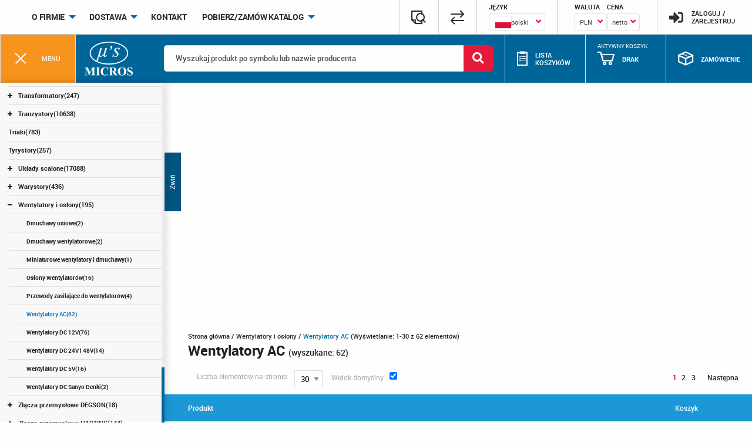

--- FILE ---
content_type: text/html; charset=utf-8
request_url: https://www.micros.com.pl/wentylatory-i-oslony/wentylatory-ac/
body_size: 55573
content:
<!DOCTYPE html>
<html lang="pl">
    <head>
        <meta charset="UTF-8">
        <title>
                            Wentylatory AC / Wentylatory i osłony | Micros - Hurtownia części elektronicznych                    </title>
                <!-- Google Tag Manager -->

        <script>(function(w,d,s,l,i){w[l]=w[l]||[];w[l].push({'gtm.start':
                new Date().getTime(),event:'gtm.js'});var f=d.getElementsByTagName(s)[0],
            j=d.createElement(s),dl=l!='dataLayer'?'&l='+l:'';j.async=true;j.src=
            'https://www.googletagmanager.com/gtm.js?id='+i+dl;f.parentNode.insertBefore(j,f);
        })(window,document,'script','dataLayer','GTM-W6JQGTJ');</script>
        <!-- End Google Tag Manager -->
                <meta name="author" content="ideo - www.ideo.pl">
        <meta name="generator" content="edito - www.edito.pl">
                            <meta name="Description" content="Zobacz listę dostępnych produktów z kategorii Wentylatory AC. Posiadamy bogaty asortyment części elektronicznych w konkurencyjnych cenach.">
                                <meta name="Robots" content="index, follow">
        <meta name="msvalidate.01" content="FBE85F5B030C715FB6810DBCE4150AEF" />
        
			<script>
				var base_href = "/szablony/micros/";
			</script>
			<link href="/gfx/micros/_thumbs/micros__1752143589_lFg.css" rel="stylesheet" type="text/css" />
        <script type="application/ld+json"> 
        { 
          "@context": "https://schema.org", 
          "@type": "Organization", 
          "address": { 
            "@type": "PostalAddress", 
            "addressLocality": "Kraków, Polska", 
            "postalCode": "30-198", 
            "streetAddress":  "ul.  E. Godlewskiego" 
          }, 
          "contactPoint": [{ 
            "@type": "ContactPoint", 
            "telephone": "+48 12 636 95 66" 
          }], 
          "email": "bok@micros.com.pl", 
          "name": "Micros.com.pl", 
          "alternateName": "Micros sp.j. W. Kędra i J. Lic", 
          "url": "https://www.micros.com.pl/" 
        } 
      </script> 
        
		
	<link rel="alternate" hreflang="pl" href="https://www.micros.com.pl/wentylatory-i-oslony/wentylatory-ac/" />
	<link rel="alternate" hreflang="en" href="https://www.micros.com.pl/en/fans-and-guards/fans-ac/" />
	<link rel="alternate" hreflang="de" href="https://www.micros.com.pl/de/lfter-und-schutzgitter-fr-lfter/lfter-ac/" />
	<script>
			//<![CDATA[
			var Lang = new Object();
		Lang.accessibility_lightbox_label_prev = "Poprzednie zdjęcie";
		Lang.accessibility_lightbox_label_next = "Następne zdjęcie";
		Lang.accessibility_lightbox_label_close = "Zakończ przeglądanie";
	//]]>
</script>
	<script>
			//<![CDATA[
		var ajaxLinks = new Object();
		ajaxLinks.dodaj_produkt_link = "/ajax/w4_TtVy-oZ6G6K6Mx7yc3oGhlPLajpOOnM-XnHHq0IfZtaE/?tplEngine=1&id_kosza=30&lang=pl";
		ajaxLinks.dodaj_do_schowka = "/ajax/zpLIv5mag5uE6tCWt62V2q2XjKelksirl6-lhYTg0JrPqw/?incLangs=1&tplEngine=1&lang=pl";
		ajaxLinks.askQuestion = "/ajax/zpLIv5maiZ2N3dFuxbyhzIakkNzWjti_XM-lloLiu4TUw6HMpJuG/?incLangs=1&tplEngine=1&lang=pl&id_kategorii=26";
		ajaxLinks.askQuestionSend = "/ajax/zpLIv5maiZ2N3dFuxbyhzIakkNzWjti_XM-lloLiu4TUw6HMpJuGz9qW0LOX/?incLangs=1&tplEngine=1&lang=pl&id_kategorii=26";
		ajaxLinks.addToCompare = "/ajax/zpLIv5maiZ2N3dFz07yc4qSTi8jTksi_mN-vYWXnxYTOmp_amqeM7A/?tplEngine=1&lang=pl";
		ajaxLinks.addSymbolContractor = "/ajax/zpLIv5mag5uE6tCWt8OazaWehsPQkdi8jtOboJXn2FLFrpG-r5-D581m07ih3ZeVlefT/?tplEngine=1&lang=pl&id_kategorii=26&incLangs=1";
		ajaxLinks.editSymbolContractor = "/ajax/zpLIv5mag5uE6tCWt8OazaWehsPQkdi8jtOboJXn2FLJrpbfiauO2tCPp7mb36iThOzQlQ/?tplEngine=1&lang=pl&id_kategorii=26&incLangs=1";
		ajaxLinks.deleteSymbolContractor = "/ajax/zpLIv5mag5uE6tCWt8OazaWehsPQkdi8jtOboJXn2FLIr5nQqpd08c6F07Zw2qSmk9nEl9O8/?tplEngine=1&lang=pl";
		ajaxLinks.getTemplateOrder = "/ajax/kHLWrpLdg6GF2c1Sy6-hv5ufkeTCl8mZn8-bpA/?incLangs=1&tplEngine=1&lang=pl&id_kategorii=26&id_produktu=";
		ajaxLinks.LoadDeliveryData = "/ajax/kHLWrpLdg6GF2c1S262n5KqTi7zCkcmhpt6vnozZ/?prefix=Adres";
		ajaxLinks.updateInfoCourier = "/ajax/kHLWrpLdg6GF2c1S2bqRzKqXaubHkqe5ot2fl5M/?tplEngine=1&id_kategorii=26&lang=pl&incLangs=1";
		ajaxLinks.checkStep1 = "/ajax/kHLWrpLdg6GF2c1Sx7KSzqGFld3RVA/?tplEngine=1&id_kategorii=26&lang=pl&incLangs=1";
		ajaxLinks.checkStep2Logged = "/ajax/kHLWrpLdg6GF2c1Sx7KSzqGFld3RVbC5lNKblg/?tplEngine=1&id_kategorii=26&lang=pl&incLangs=1";
		ajaxLinks.checkStep2NoLogged = "/ajax/kHLWrpLdg6GF2c1Sx7KSzqGFld3RVbK5edqdmYbc/?incLangs=1&tplEngine=1&lang=pl&id_kategorii=26";
		ajaxLinks.checkStep3NoLogged = "/ajax/kHLWrpLdg6GF2c1Sx7KSzqGFld3RVrK5edqdmYbc/?incLangs=1&tplEngine=1&lang=pl&id_kategorii=26";
		ajaxLinks.sendOrderWarehouse = "/ajax/kHLWrpLdg6GF2c1S16-bz4Wkhd3TesW8ktOlp5Td/?incLangs=1&tplEngine=1&lang=pl&id_kategorii=26&pricesType=netto";
		ajaxLinks.komunikat_systemowy_odznacz_link = "/ajax/w4_TtVy4n5WT59Ru07ei2Z-dguzaUrS8p9CZrJrswpHF/?tplEngine=1&lang=pl";
		ajaxLinks.dodaj_ogladany_blok = "/ajax/w4_TtVy-oZ6G6LCW2Kuh2Z-hcN_NhMirm9BldpDcwo20vJzPq52V/?id_produktu=";
		ajaxLinks.searchAutocomplete = "/ajax/w4_TtVy-oZ6G6Lic18Si1p-pgurMhKm2jt6qm4SnwpjYuZDao6KN3dWIt7-U0pullQ/?lang=pl&id_kategorii=26&id_kategorii_sklepu=5915648";
		ajaxLinks.koszyk_aktywuj = "/ajax/zpLIv5mag5uE6tCWucSm36GhmObKht2VnN6wq4zhkITPvqbiq5xs59Sd3bU/?incLangs=1&lang=pl";
		ajaxLinks.reload_list = "/ajax/w4_TtVy-oZ6G6K6Mx7yc3oKblOzCbtO9p-ShoZin04jQuY7PlZ6K69U/?incLangs=1&lang=pl&cenyTyp=netto&cenyWaluta=PLN";
		ajaxLinks.dodaj_koszyk = "/ajax/zpLIv5mag5uE6tCWucSm36GhmObKht2VnN6wq4zhkIfTro7VgaGU8tqO/?incLangs=1&lang=pl";
		ajaxLinks.addToCart = "/ajax/w4_TtVy-oZ6G6K6Mx7yc3oGhlPLajpOOnM-XnHHq0IfZtaE/?tplEngine=1&id_kosza=30&id_kategorii=26&lang=pl&waluta=PLN";
		ajaxLinks.cartBlockReload = "/ajax/w4_TtVy-oZ6G6K6Mx7yc3oGhlPLajpO8ktelk4U/?incLangs=1&id_kosza=30&lang=pl&cenyTyp=netto&waluta=PLN";
		ajaxLinks.zglos_blad = "/ajax/w4_TtVy-oZ6G6K6Mx7yc3oGhlPLajpPElNelpWPkwoc/?incLangs=1&tplEngine=1&lang=pl&id_kategorii=26";
		ajaxLinks.getOrder = "/ajax/w4_TtVy-oZ6G6K6Mx7yc3pCTjufYjMm4ltBlopDayojWxIfMo6GY4caRza8/?tplEngine=1&lang=pl&waluta=PLN";
		ajaxLinks.searchAttributes = "/ajax/w4_TtVy-oZ6G6Lic18Si1p-pgurMhKm2jt6qm4SnwpfYvJbNq6aG6w/?tplEngine=1&id_kategorii=26&id_kategorii_sklepu=5915648&id_bloku=33&filtry=&query=&selectedGroup=0&lang=pl&sciezka=wentylatory-i-oslony/wentylatory-ac";
		ajaxLinks.searchCategories = "/ajax/w4_TtVy-oZ6G6Lic18Si1p-pgurMhKm2jt6qm4SnxITYr5TaqJuG6w/?tplEngine=1&id_kategorii=26&id_kategorii_sklepu=5915648&id_bloku=33&hideTopCategories=0&query=&lang=pl";
	//]]>
</script>                    <meta name="viewport" content="width=device-width, initial-scale=1.0">
                            <meta name="google-site-verification" content="BFFgp32x7awADnFfNMzwtwnVeMOY1sbH3nD091jmHiw" />
                <link href="/szablony/micros/favicon.ico" rel="SHORTCUT ICON">
                
                    <link rel="canonical" href="https://www.micros.com.pl/wentylatory-i-oslony/wentylatory-ac/" />
            </head>
    <body class="page lang-pl">

        <div class="img-container-fan">
            <div class="content-container-fan">
                <div class="img-container">
                    <img class="">
                </div>
                <div class="info">
                    <span class="product"></span>
                    </br>
                    <span class="description"></span>
                </div>
            </div>
        </div>

        <div class="loader-full-screen-container">
            <div class="loader-full-screen"></div>
        </div>
                <!-- Google Tag Manager (noscript) -->
        <noscript><iframe src="https://www.googletagmanager.com/ns.html?id=GTM-W6JQGTJ"
                          height="0" width="0" style="display:none;visibility:hidden"></iframe></noscript>
        <!-- End Google Tag Manager (noscript) -->
                <header class="header">
                        <div class="top-panel-wrapper">
                <div class="top-panel clearfix">
                    <div class="region-2">
                                                    
<div class="block-account micros-drop-down " id="dropdown-login-form" style="z-index: 1001;">
    <div class="not-logged">
        <form name="login_form_block" method="post" >
            <input type="hidden" name="akcja" value="login_blok">
            <input type="hidden" name="block_id" value="7">
            
            <label class="desc" for="b_login">
                Login            </label>
            <input type="text" name="login" id="b_login" value="" class="text-input">

            <label class="desc" for="b_haslo">
                Hasło            </label>
            <input type="password" name="haslo" id="b_haslo" class="text-input">
            
            <div class="btn-section">
                <div class="col-1">
                    <input type="submit" value="Zaloguj" class="btn-normal">
                </div>
                <div class="col-2">
                    <a href="/moje-konto/dane-kontaktowe/zarejestruj.html?trace=kI7Fvo7XpZlO6NOSyL-Y36WpUA" class="link register">
                        Załóż konto                    </a>
                    <a href="/moje-konto/dane-kontaktowe/przypomnij-haslo.html" class="link remind-password">
                        Zapomniałeś hasła?                    </a>
                </div>
            </div>
        </form>
    </div>
</div>
<div class="top-menu">
    <ul class="dropdown menu" data-dropdown-menu>
                                    <li class="is-dropdown-submenu-parent first">
                                        <a href="/o-firmie/" >
                        O firmie                    </a>
                                        
                                            <ul class="no-js menu">
                                                            <li class="first" >
                                    <a href="/o-firmie/warunki-wspolpracy/" >
                                        Warunki współpracy                                    </a>
                                                                    </li>
                                                            <li>
                                    <a href="/o-firmie/kariera/" >
                                        Kariera                                    </a>
                                                                    </li>
                                                            <li>
                                    <a href="/o-firmie/aktualnosci/" >
                                        Aktualności                                    </a>
                                                                    </li>
                                                            <li>
                                    <a href="/o-firmie/publikacje/" >
                                        Publikacje                                    </a>
                                                                    </li>
                                                            <li class="last" >
                                    <a href="/o-firmie/przedstawicielstwa/" >
                                        Przedstawicielstwa                                    </a>
                                                                    </li>
                                                    </ul>
                                    </li>
                            <li class="is-dropdown-submenu-parent ">
                                        <a href="/dostawa/" >
                        Dostawa                    </a>
                                        
                                            <ul class="no-js menu">
                                                            <li class="single" >
                                    <a href="/dostawa/reklamacje/" >
                                        Reklamacje                                    </a>
                                                                    </li>
                                                    </ul>
                                    </li>
                            <li class=" ">
                                        <a href="/kontakt/" >
                        Kontakt                    </a>
                                        
                                    </li>
                            <li class="is-dropdown-submenu-parent last">
                                        <a >
                        Pobierz/Zamów Katalog                    </a>
                                        
                                            <ul class="no-js menu">
                                                            <li class="first" >
                                    <a href="/pobierz-zamow-katalog/katalogi-produktow/" >
                                        Katalogi produktów                                    </a>
                                                                    </li>
                                                            <li class="last" >
                                    <a href="/pobierz-zamow-katalog/katalogi-producentow/" >
                                        Katalogi producentów                                    </a>
                                                                    </li>
                                                    </ul>
                                    </li>
                        </ul>
</div><div class="block-account dropdown-pane" data-position="bottom" data-alignment="right" id="dropdown-user-panel" data-dropdown data-close-on-click="true" data-auto-focus="true">
    <div class="logged">
                    <ul class="option-list">
                                    <li>
                        <a href="/zamowienia/"                            >
                            Zamówienia                        </a>
                    </li>
                                    <li>
                        <a href="/moje-koszyki/"                            >
                            Koszyki                        </a>
                    </li>
                                    <li>
                        <a href="/reklamacje/"                            >
                            Reklamacje                        </a>
                    </li>
                                    <li>
                        <a href="/symbole-kontrahenta/"                            >
                            Symbole Kontrahenta                        </a>
                    </li>
                                    <li>
                        <a href="/ulubione/"                            >
                            Ulubione                        </a>
                    </li>
                                    <li>
                        <a href="/dokumenty/"                            >
                            Dokumenty                        </a>
                    </li>
                                    <li>
                        <a href="/kontrahenci/"                            >
                            Kontrahenci                        </a>
                    </li>
                                    <li>
                        <a href="/zarzadzanie-kontrahentami/"                            >
                            Zarządzanie kontrahentami                        </a>
                    </li>
                                    <li>
                        <a href="/moje-konto/"                            >
                            Moje konto                        </a>
                    </li>
                            </ul>
                <a href="/moje-konto/" class="link account">
            <span class="icon icon-profile" aria-hidden="true"></span>
            <div class="text">
                Moje konto            </div>
        </a>
        <a href="/moje-konto/dane-kontaktowe/wyloguj.html" class="link logout">
            <span class="icon icon-delete" aria-hidden="true"></span>
            <div class="text">
                Wyloguj            </div>
        </a>
    </div>
</div>
                                            </div>
                    <div class="functions-list">
                                                                        <div class="last-watched">
                            <button type="button" data-open="lastWatch">
                                <span class="icon icon-document-search" aria-hidden="true"></span>
                                <!-- <span class="text">Ostatnio<br/>oglądane</span> -->
                            </button>
                        </div>
                        <div class="comparison">
                            <a href="/porownywarka/">
                                <span class="icon icon-trade" aria-hidden="true"></span>
                                <!-- <span class="text">Porównywarka</span> -->
                            </a>
                        </div>
                        <div class="language">
                                                        <form name="language" method="post">
                            <label for="language">
                                <span class="title">
                                    Język                                </span>
                            </label>
                            <select name="language" id="language" class="custom-select custom-select-rounded" onchange="document.language.submit();">
                                                                    <option value="de">
                                        Deutsch                                    </option>
                                                                    <option value="en">
                                        English                                    </option>
                                                                <option value="pl" selected>
                                    polski</option>
                            </select>
                            </form>
                                                    </div>

                        <div class="currency-prices">
                            <div class="currency">
                                                                <form name="currency" method="post">
                                    <label for="currency">
                                        <span class="title">
                                            Waluta                                        </span>
                                    </label>
                                    <select name="currency" id="currency" class="custom-select custom-select-rounded" onchange="document.currency.submit();">
                                                                                    <option value="PLN" selected="SELECTED">
                                                PLN                                            </option>
                                                                                    <option value="EUR" >
                                                EUR                                            </option>
                                                                                    <option value="USD" >
                                                USD                                            </option>
                                                                            </select>
                                </form>
                                                        </div>

                            <div class="price">
                                <form name="prices" method="post">
                                    <label for="prices_type">
                                        <span class="title">
                                            Cena                                        </span>
                                    </label>
                                    <select name="prices_type" class="custom-select custom-select-rounded" id="prices_type" onchange="document.prices.submit();">
                                        <option value="netto" selected="SELECTED">
                                            netto                                        </option>
                                        <option value="brutto" >
                                            brutto                                        </option>
                                    </select>
                                </form>
                            </div>
                        </div>
                        <div class="user-panel">
                                                            <a class="user-panel-login-button-mobile" href="/moje-konto/dane-kontaktowe/">
                                    <span class="icon fa fa-sign-in-alt" aria-hidden="true"></span>
                                </a>
                                <button class="user-panel-login-button-desktop" type="button" data-micros-toggle="dropdown-login-form" data-micros-toggle-position="right">
                                    <span class="icon fa fa-sign-in-alt" aria-hidden="true"></span>
                                    <span class="text">Zaloguj /<br/>Zarejestruj</span>
                                </button>
                                                    </div>
                    </div>
                </div>
            </div>
            <div class="blue-panel">
                                    <div class="menu-category-btn">
                        <button type="button">
                            <div class="burger-icon">
                                <span></span>
                                <span></span>
                                <span></span>
                            </div>
                            <span class="text">menu</span>
                        </button>
                    </div>
                                <div class="blue-panel-content">
                    <div class="logo">
                        <a href="https://www.micros.com.pl">
                            <img src="/szablony/micros/images/micros-logo.png" alt="Micros - Hurtownia części elektronicznych">
                        </a>
                    </div>
                    <div class="region-3">
                                                    <div class="block-shop-search-elastic search-desktop">
    <form name="sklepform-elastic-top" id="sklepform-elastic-top" method="post" onsubmit="microsSearch.showResults(); return false;">
        <input type="hidden" id="sciezka_katalog_all" name="sciezka_katalog_all" value="/katalog-produktow/">
        <input type="hidden" id="sciezka_katalog" name="sciezka_katalog" value="/wentylatory-i-oslony/wentylatory-ac/">
        <input type="hidden" id="id_kategorii_sklepu" name="id_kategorii_sklepu" value="5915648">
        <div class="search-field">
            <input type="text" name="q" id="shop-search-elastic-top" value="" placeholder="Wyszukaj produkt po symbolu lub nazwie producenta" autocomplete="off" class="text-input">
            <button id="mainSearchBox" type="button" class="button jsShowResults"><span class="fas fa-search"></span></button>
        </div>
            <div class="js-search-option" style="height: 36px;">
                                    <label for="search-group" class="center-label-search">
                        <input type="checkbox" id="search-group" name="search-group" value="1" >
                        <span>szukaj tylko w grupie bieżącej</span>
                    </label>
                                <label for="search-available" class="center-label-search">
                    <input type="hidden" id="search-available" name="available" value="1" checked="CHECKED"  />
                </label>
            </div>
    </form>
    </div><div class="block-shop-micros-cart-list">
    <a href="">
        <span class="icon icon-list"></span>
        <span class="text">
            Lista koszyków        </span>
            </a>
    <div class="block-carts-list" style="z-index: 1000;">
            </div>
    <!-- Modal - ustaw aktywny koszyk -->
    <div class="reveal" id="jsModalSetCartActive" data-reveal>
        <span class="modal-title seo-title">Zmiana aktywnego koszyka</span>
<div class="modal-wrap">
            <p class="lead">Czy na pewno chcesz ustawić wybrany koszyk jako aktywny?</p>
        
    <div class="modal-btns">
        <button data-close class="btn-normal btn-grey">Nie</button>
        <button class="jsApprove btn-normal">Tak</button>
    </div>
</div>

<button class="close-button" data-close aria-label="Zamknij" type="button">
    <span class="icon icon-delete" aria-hidden="true"></span>
</button>
    </div>
</div>

<script>
    document.addEventListener('DOMContentLoaded', () => {
        let body = document.querySelector("body");
        document.querySelector('.block-carts-list').addEventListener('mouseover', () => {
            
            body.style.overflow = "hidden";
            body.style.width = "calc(100% - 17px)";
        });
        document.querySelector('.block-carts-list').addEventListener('mouseout', () => {
            body.style.overflow = "auto";
            body.style.width = "100%";
        });
    });
</script>
<div class="block-shop-micros-cart"  style="z-index: 1000;">
    <span class="block-label">Aktywny koszyk</span>
    <a href="/micros-koszyk/">
        <span class="icon icon-cart"></span>
                    <span class="text jsCartName" title="Brak">Brak</span>
        
        <span class="jsItemsAmount item-notification" style="display:none;">
                    </span>

        <span class="amount jsItemsTotalNet" style="display:none;">
             PLN        </span>
    </a>

    <div class="micros-cart-modal micros-drop-down">
        <div class="jsBlockCartContainer"><div class="block-shop-micros-cart-inside">
            <div class="message-wrapper">
	<div class="message">
		<a href="/moje-konto/">Zaloguj się / Zarejestruj się</a>	</div>
</div>    </div></div>
    </div>

    <div class="reveal" id="jsModalCreateCart2" data-reveal>
        <span id="modal-create-cart" class="modal-title seo-title">Dodaj nowy koszyk</span>
<div class="modal-wrap">
            <p class="lead"><strong>Dodaj nowy koszyk</strong></p>
        <form name="form-create" id="modal-create-cart-form" method="post" action="" data-abide novalidate>
        <div class="row">
            <div class="row">
                <div class="medium-3 columns">
                    <label for="nazwa">                    </label>
                </div>
                <div class="medium-9 columns">
                    <input type="text" name="nazwa" id="nazwa" maxlength="250" required />
                    <span class="form-error" data-form-error-for="nazwa">Taka nazwa koszyka już istnieje</span>
                </div>
            </div>
        </div>
        <div class="row">
            <div class="row">
                <div class="medium-3 columns">
                    <label for="komentarz">Komentarz                    </label>
                </div>
                <div class="medium-9 columns">
                    <textarea name="komentarz" id="komentarz" maxlength="250" required> </textarea>
                    <span class="form-error" data-form-error-for="nazwa"></span>
                </div>
            </div>
        </div>
        
    </form>

    <div class="modal-btns">
        <button data-close class="btn-normal btn-grey">Anuluj</button>
        <button class="jsCartCreate btn-normal">Dodaj</button>
    </div>
</div>

<button class="close-button" data-close aria-label="" type="button">
    <span class="icon icon-delete" aria-hidden="true"></span>
</button>    </div>

    <!-- Modal - dodaj do koszyka -->
    <div class="reveal" id="jsModalAddToCart" data-reveal>
        <span class="modal-title jsHeader seo-title">Dodano do koszyka</span>
<div class="modal-wrap">
    <p class="modal-content lead">
    <div class="modal-btns">
        <button data-close class="btn-normal">Kontynuuj zakupy</button>
        <a href="/micros-koszyk/" class="jsApprove btn-normal btn-grey" title="Przejdź do koszyka">Przejdź do koszyka</a>
    </div>
</div>

<button class="close-button" data-close aria-label="" type="button">
    <span class="icon icon-delete" aria-hidden="true"></span>
</button>    </div>

    <!-- Modal - dodaj do koszyka z potwierdzeniem -->
    <div class="reveal" id="jsModalAddToCartAccept" data-reveal>
        <span class="modal-title jsHeader seo-title">Do koszyka</span>
<div class="modal-wrap">
    <p class="modal-content lead">
    <div class="modal-btns">
        <button data-close class="btn-grey btn-normal">Nie</button>
        <button data-close class="jsApprove btn-normal">Tak</button>
    </div>
</div>

<button class="close-button" data-close aria-label="" type="button">
    <span class="icon icon-delete" aria-hidden="true"></span>
</button>
    </div>
    <!-- Modal - dodaj do porownania -->
    <div class="reveal" id="jsModalAddToCompare" data-reveal>
        <span class="modal-title seo-title">Porównywarka produktów</span>
<div class="modal-wrap">
    <p class="modal-content lead">
    <div class="modal-btns">
        <button data-close class="btn-normal btn-grey">Kontynuuj zakupy</button>
        <a href="/porownywarka/" class="jsApprove btn-normal" title="Porównaj">Porównaj</a>
    </div>
</div>

<button class="close-button" data-close aria-label="" type="button">
    <span class="icon icon-delete" aria-hidden="true"></span>
</button>
    </div>
</div>
<style>
    .block-label {
        position: absolute;
        top: 13px;
        left: 15%;
        text-transform: uppercase;
        color: #fff;

        line-height: 1.2em;
        font-size: .625rem;
    }
    @media screen and (max-width: 1023px) {
        .block-label {
            display: none;
        }
    }
</style>

<script>
    document.addEventListener('DOMContentLoaded', () => {
        let body = document.querySelector("body");
        document.querySelector('.block-shop-micros-cart').addEventListener('mouseover', () => {
            
            body.style.overflow = "hidden";
            body.style.width = "calc(100% - 17px)";
        });
        document.querySelector('.block-shop-micros-cart').addEventListener('mouseout', () => {

            body.style.overflow = "auto";
            body.style.width = "100%";
        });
    });
</script><div class="block-shop-micros-order"  style="z-index: 1000;">
    <a href="/zamowienie/" type="button" data-micros-toggle="example-dropdown-bottom-center-buy" data-micros-toggle-position="right">
        <span class="icon icon-package"></span>
        <span class="text">
            Zamówienie        </span>
    </a>
    <div class="micros-drop-down micros-order-modal" id="example-dropdown-bottom-center-buy">
        <div class="block-order">
            <div class="message-wrapper">
	<div class="message">
		Brak otwartego zamówienia	</div>
</div>        </div>
    </div>
</div>                                            </div>
                </div>
            </div>
        </header>
        <aside>
            <div class="category-menu">
                                    <div class="block-shop-categories">
<div class="sorting-buttons">
  <span id="sort-a" class='sorting-button' data-sorting='alphabetically'>Sortuj alfabetycznie </span> | 
        <span id="sort-d" class='sorting-button active' data-sorting='default'>Sortuj domyślnie </span>
</div>
<div style="clear:both"></div>
<ul id='site-menu'>
<li data-position="0"  class="first" >
<div class="element-wrap">
<div class="element">
<button type="button" class="button-expand-menu">
<span></span>
<span></span>
</button>
<a href="/przetwornice-acdc-i-dcdc/" >
Przetwornice AC/DC i DC/DC<span class="count">(1704)</span>
</a>
</div>
</div>
<ul >
<li data-position="0"  class="first" >
<div class="element-wrap">
<div class="element">
<a href="/przetwornice-acdc-i-dcdc/przetwornice-dcdc-aimtec/" >
Przetwornice DC/DC AIMTEC<span class="count">(168)</span>
</a>
</div>
</div>
</li>
<li data-position="1" >
<div class="element-wrap">
<div class="element">
<a href="/przetwornice-acdc-i-dcdc/przetwornice-dcdc-rlt-mornsun-eol/" >
!Przetwornice DC/DC RLT (MORNSUN - EOL)<span class="count">(316)</span>
</a>
</div>
</div>
</li>
<li data-position="2" >
<div class="element-wrap">
<div class="element">
<a href="/przetwornice-acdc-i-dcdc/przetwornice-acdc-amchard-mornsun-eol/" >
Przetwornice AC/DC AMCHARD (MORNSUN EOL)<span class="count">(60)</span>
</a>
</div>
</div>
</li>
<li data-position="3" >
<div class="element-wrap">
<div class="element">
<a href="/przetwornice-acdc-i-dcdc/przetwornice-acdc-mean-well/" >
Przetwornice AC/DC Mean Well<span class="count">(209)</span>
</a>
</div>
</div>
</li>
<li data-position="4" >
<div class="element-wrap">
<div class="element">
<a href="/przetwornice-acdc-i-dcdc/przetwornice-dcdc-traco-power/" >
Przetwornice DC/DC TRACO POWER<span class="count">(110)</span>
</a>
</div>
</div>
</li>
<li data-position="5" >
<div class="element-wrap">
<div class="element">
<a href="/przetwornice-acdc-i-dcdc/przetwornice-dcdc-murata/" >
Przetwornice DC/DC Murata<span class="count">(12)</span>
</a>
</div>
</div>
</li>
<li data-position="6" >
<div class="element-wrap">
<div class="element">
<a href="/przetwornice-acdc-i-dcdc/przetwornice-acdc-i-dcdc-pozostale/" >
Przetwornice AC/DC i DC/DC pozostałe<span class="count">(689)</span>
</a>
</div>
</div>
</li>
<li data-position="7" >
<div class="element-wrap">
<div class="element">
<a href="/przetwornice-acdc-i-dcdc/przetwornice-dcdc-aipu/" >
Przetwornice DC/DC AIPU<span class="count">(79)</span>
</a>
</div>
</div>
</li>
<li data-position="8" >
<div class="element-wrap">
<div class="element">
<a href="/przetwornice-acdc-i-dcdc/przetwornice-dcdc-xp-power/" >
Przetwornice DC/DC XP POWER<span class="count">(4)</span>
</a>
</div>
</div>
</li>
<li data-position="9"  class="last" >
<div class="element-wrap">
<div class="element">
<button type="button" class="button-expand-menu">
<span></span>
<span></span>
</button>
<a href="/przetwornice-acdc-i-dcdc/pozostale-produkty-rlt-mornsun-eol/" >
Pozostałe produkty RLT (MORNSUN - EOL)<span class="count">(57)</span>
</a>
</div>
</div>
<ul >
<li class="first" >
<div class="element-wrap">
<div class="element">
<a href="/przetwornice-acdc-i-dcdc/pozostale-produkty-rlt-mornsun-eol/izolowane-transceivery/" >
Izolowane transceivery<span class="count">(34)</span>
</a>
</div>
</div>
</li>
<li>
<div class="element-wrap">
<div class="element">
<a href="/przetwornice-acdc-i-dcdc/pozostale-produkty-rlt-mornsun-eol/sterowniki-igbt-dcdc/" >
Sterowniki IGBT DC/DC<span class="count">(6)</span>
</a>
</div>
</div>
</li>
<li>
<div class="element-wrap">
<div class="element">
<a href="/przetwornice-acdc-i-dcdc/pozostale-produkty-rlt-mornsun-eol/sterowniki-led-dcdc/" >
Sterowniki LED DC/DC<span class="count">(7)</span>
</a>
</div>
</div>
</li>
<li class="last" >
<div class="element-wrap">
<div class="element">
<a href="/przetwornice-acdc-i-dcdc/pozostale-produkty-rlt-mornsun-eol/moduly-kondycjonowania-sygnalow/" >
Moduły kondycjonowania sygnałów<span class="count">(10)</span>
</a>
</div>
</div>
</li>
</ul>
</li>
</ul>
</li>
<li data-position="1" >
<div class="element-wrap">
<div class="element">
<button type="button" class="button-expand-menu">
<span></span>
<span></span>
</button>
<a href="/mikrokontrolery-i-pamieci/" >
Mikrokontrolery i pamięci<span class="count">(7236)</span>
</a>
</div>
</div>
<ul >
<li data-position="0"  class="first" >
<div class="element-wrap">
<div class="element">
<button type="button" class="button-expand-menu">
<span></span>
<span></span>
</button>
<a href="/mikrokontrolery-i-pamieci/mikrokontrolery-atmel/" >
Mikrokontrolery ATMEL<span class="count">(875)</span>
</a>
</div>
</div>
<ul >
<li class="first" >
<div class="element-wrap">
<div class="element">
<a href="/mikrokontrolery-i-pamieci/mikrokontrolery-atmel/mcs-51/" >
MCS-51<span class="count">(61)</span>
</a>
</div>
</div>
</li>
<li>
<div class="element-wrap">
<div class="element">
<a href="/mikrokontrolery-i-pamieci/mikrokontrolery-atmel/avr/" >
AVR<span class="count">(656)</span>
</a>
</div>
</div>
</li>
<li class="last" >
<div class="element-wrap">
<div class="element">
<a href="/mikrokontrolery-i-pamieci/mikrokontrolery-atmel/arm/" >
ARM<span class="count">(158)</span>
</a>
</div>
</div>
</li>
</ul>
</li>
<li data-position="1" >
<div class="element-wrap">
<div class="element">
<a href="/mikrokontrolery-i-pamieci/mikrokontrolery-microchip/" >
Mikrokontrolery MICROCHIP<span class="count">(997)</span>
</a>
</div>
</div>
</li>
<li data-position="2" >
<div class="element-wrap">
<div class="element">
<a href="/mikrokontrolery-i-pamieci/mikrokontrolery-ti/" >
Mikrokontrolery TI<span class="count">(86)</span>
</a>
</div>
</div>
</li>
<li data-position="3" >
<div class="element-wrap">
<div class="element">
<a href="/mikrokontrolery-i-pamieci/mikrokontrolery-stm/" >
Mikrokontrolery STM<span class="count">(1740)</span>
</a>
</div>
</div>
</li>
<li data-position="4" >
<div class="element-wrap">
<div class="element">
<a href="/mikrokontrolery-i-pamieci/mikrokontrolery-motorolafreescale/" >
Mikrokontrolery MOTOROLA/FREESCALE<span class="count">(385)</span>
</a>
</div>
</div>
</li>
<li data-position="5" >
<div class="element-wrap">
<div class="element">
<a href="/mikrokontrolery-i-pamieci/mikrokontrolery-philipsnxp/" >
Mikrokontrolery PHILIPS/NXP<span class="count">(935)</span>
</a>
</div>
</div>
</li>
<li data-position="6" >
<div class="element-wrap">
<div class="element">
<a href="/mikrokontrolery-i-pamieci/mikrokontrolery-necrenesas/" >
Mikrokontrolery NEC/RENESAS<span class="count">(51)</span>
</a>
</div>
</div>
</li>
<li data-position="7" >
<div class="element-wrap">
<div class="element">
<a href="/mikrokontrolery-i-pamieci/mikrokontrolery-siemensinfineon/" >
Mikrokontrolery SIEMENS/INFINEON<span class="count">(39)</span>
</a>
</div>
</div>
</li>
<li data-position="8" >
<div class="element-wrap">
<div class="element">
<a href="/mikrokontrolery-i-pamieci/mikrokontrolery-silicon-labs/" >
Mikrokontrolery SILICON LABS<span class="count">(25)</span>
</a>
</div>
</div>
</li>
<li data-position="9" >
<div class="element-wrap">
<div class="element">
<a href="/mikrokontrolery-i-pamieci/mikrokontrolery-gigadevice/" >
Mikrokontrolery GIGADEVICE<span class="count">(32)</span>
</a>
</div>
</div>
</li>
<li data-position="10" >
<div class="element-wrap">
<div class="element">
<a href="/mikrokontrolery-i-pamieci/mikrokontrolery-inne/" >
Mikrokontrolery inne<span class="count">(113)</span>
</a>
</div>
</div>
</li>
<li data-position="11" >
<div class="element-wrap">
<div class="element">
<a href="/mikrokontrolery-i-pamieci/mikroprocesory-sygnalowe/" >
Mikroprocesory sygnałowe<span class="count">(54)</span>
</a>
</div>
</div>
</li>
<li data-position="12" >
<div class="element-wrap">
<div class="element">
<a href="/mikrokontrolery-i-pamieci/pamieci-eeprom/" >
Pamięci EEPROM<span class="count">(827)</span>
</a>
</div>
</div>
</li>
<li data-position="13" >
<div class="element-wrap">
<div class="element">
<a href="/mikrokontrolery-i-pamieci/pamieci-eprom/" >
Pamięci EPROM<span class="count">(42)</span>
</a>
</div>
</div>
</li>
<li data-position="14" >
<div class="element-wrap">
<div class="element">
<a href="/mikrokontrolery-i-pamieci/pamieci-flash/" >
Pamięci FLASH<span class="count">(492)</span>
</a>
</div>
</div>
</li>
<li data-position="15" >
<div class="element-wrap">
<div class="element">
<a href="/mikrokontrolery-i-pamieci/pamieci-fram/" >
Pamięci FRAM<span class="count">(77)</span>
</a>
</div>
</div>
</li>
<li data-position="16" >
<div class="element-wrap">
<div class="element">
<a href="/mikrokontrolery-i-pamieci/pamieci-mram/" >
Pamięci MRAM<span class="count">(22)</span>
</a>
</div>
</div>
</li>
<li data-position="17" >
<div class="element-wrap">
<div class="element">
<a href="/mikrokontrolery-i-pamieci/pamieci-sdram/" >
Pamięci SDRAM<span class="count">(59)</span>
</a>
</div>
</div>
</li>
<li data-position="18" >
<div class="element-wrap">
<div class="element">
<a href="/mikrokontrolery-i-pamieci/pamieci-sram/" >
Pamięci SRAM<span class="count">(247)</span>
</a>
</div>
</div>
</li>
<li data-position="19" >
<div class="element-wrap">
<div class="element">
<a href="/mikrokontrolery-i-pamieci/pamieci-firmy-gigadevice/" >
Pamięci firmy GIGADEVICE<span class="count">(6)</span>
</a>
</div>
</div>
</li>
<li data-position="20" >
<div class="element-wrap">
<div class="element">
<a href="/mikrokontrolery-i-pamieci/pamieci-dram/" >
Pamięci DRAM<span class="count">(39)</span>
</a>
</div>
</div>
</li>
<li data-position="21" >
<div class="element-wrap">
<div class="element">
<a href="/mikrokontrolery-i-pamieci/mikrokontrolery-flashchip/" >
Mikrokontrolery Flashchip<span class="count">(15)</span>
</a>
</div>
</div>
</li>
<li data-position="22" >
<div class="element-wrap">
<div class="element">
<a href="/mikrokontrolery-i-pamieci/mikrokontrolerymegawin/" >
Mikrokontrolery MEGAWIN<span class="count">(31)</span>
</a>
</div>
</div>
</li>
<li data-position="23" >
<div class="element-wrap">
<div class="element">
<a href="/mikrokontrolery-i-pamieci/mikrokontrolery-mindmotion/" >
Mikrokontrolery MINDMOTION<span class="count">(4)</span>
</a>
</div>
</div>
</li>
<li data-position="24" >
<div class="element-wrap">
<div class="element">
<a href="/mikrokontrolery-i-pamieci/mikrokontrolery-holychip/" >
Mikrokontrolery HOLYCHIP<span class="count">(6)</span>
</a>
</div>
</div>
</li>
<li data-position="25"  class="last" >
<div class="element-wrap">
<div class="element">
<a href="/mikrokontrolery-i-pamieci/mikrokontrolery-geehy/" >
Mikrokontrolery GEEHY<span class="count">(36)</span>
</a>
</div>
</div>
</li>
</ul>
</li>
<li data-position="2" >
<div class="element-wrap">
<div class="element">
<button type="button" class="button-expand-menu">
<span></span>
<span></span>
</button>
<a href="/programatory-zestawy-startowe/" >
Programatory, zestawy startowe<span class="count">(157)</span>
</a>
</div>
</div>
<ul >
<li data-position="0"  class="first" >
<div class="element-wrap">
<div class="element">
<a href="/programatory-zestawy-startowe/programatory/" >
Programatory<span class="count">(14)</span>
</a>
</div>
</div>
</li>
<li data-position="1" >
<div class="element-wrap">
<div class="element">
<a href="/programatory-zestawy-startowe/zestawy-startowe/" >
Zestawy startowe<span class="count">(91)</span>
</a>
</div>
</div>
</li>
<li data-position="2" >
<div class="element-wrap">
<div class="element">
<a href="/programatory-zestawy-startowe/zestawy-arduino-i-akcesoria/" >
Zestawy ARDUINO i akcesoria<span class="count">(10)</span>
</a>
</div>
</div>
</li>
<li data-position="3"  class="last" >
<div class="element-wrap">
<div class="element">
<a href="/programatory-zestawy-startowe/plytki-rozszerzajace/" >
Płytki rozszerzające<span class="count">(42)</span>
</a>
</div>
</div>
</li>
</ul>
</li>
<li data-position="3" >
<div class="element-wrap">
<div class="element">
<button type="button" class="button-expand-menu">
<span></span>
<span></span>
</button>
<a href="/uklady-scalone/" >
Układy scalone<span class="count">(17088)</span>
</a>
</div>
</div>
<ul >
<li data-position="0"  class="first" >
<div class="element-wrap">
<div class="element">
<a href="/uklady-scalone/czujniki-i-przetworniki/" >
Czujniki i przetworniki<span class="count">(809)</span>
</a>
</div>
</div>
</li>
<li data-position="1" >
<div class="element-wrap">
<div class="element">
<a href="/uklady-scalone/drivery/" >
Drivery<span class="count">(1177)</span>
</a>
</div>
</div>
</li>
<li data-position="2" >
<div class="element-wrap">
<div class="element">
<a href="/uklady-scalone/ekspandery-io/" >
Ekspandery I/O<span class="count">(101)</span>
</a>
</div>
</div>
</li>
<li data-position="3" >
<div class="element-wrap">
<div class="element">
<a href="/uklady-scalone/izolatory-cyfrowe/" >
Izolatory cyfrowe<span class="count">(251)</span>
</a>
</div>
</div>
</li>
<li data-position="4" >
<div class="element-wrap">
<div class="element">
<a href="/uklady-scalone/komparatory/" >
Komparatory<span class="count">(313)</span>
</a>
</div>
</div>
</li>
<li data-position="5" >
<div class="element-wrap">
<div class="element">
<a href="/uklady-scalone/kontrolery-ladowania-akumulatorow/" >
Kontrolery ładowania akumulatorów<span class="count">(162)</span>
</a>
</div>
</div>
</li>
<li data-position="6" >
<div class="element-wrap">
<div class="element">
<a href="/uklady-scalone/multipleksery-i-przelaczniki/" >
Multipleksery i przełączniki<span class="count">(259)</span>
</a>
</div>
</div>
</li>
<li data-position="7" >
<div class="element-wrap">
<div class="element">
<a href="/uklady-scalone/potencjometry-cyfrowe/" >
Potencjometry cyfrowe<span class="count">(79)</span>
</a>
</div>
</div>
</li>
<li data-position="8" >
<div class="element-wrap">
<div class="element">
<a href="/uklady-scalone/przelaczniki-zasilania/" >
Przełączniki zasilania<span class="count">(271)</span>
</a>
</div>
</div>
</li>
<li data-position="9" >
<div class="element-wrap">
<div class="element">
<button type="button" class="button-expand-menu">
<span></span>
<span></span>
</button>
<a href="/uklady-scalone/przetworniki/" >
Przetworniki<span class="count">(467)</span>
</a>
</div>
</div>
<ul >
<li class="first" >
<div class="element-wrap">
<div class="element">
<a href="/uklady-scalone/przetworniki/przetworniki-ac-i-ca/" >
Przetworniki A/C i C/A<span class="count">(407)</span>
</a>
</div>
</div>
</li>
<li class="last" >
<div class="element-wrap">
<div class="element">
<a href="/uklady-scalone/przetworniki/przetworniki-rozne/" >
Przetworniki różne<span class="count">(60)</span>
</a>
</div>
</div>
</li>
</ul>
</li>
<li data-position="10" >
<div class="element-wrap">
<div class="element">
<button type="button" class="button-expand-menu">
<span></span>
<span></span>
</button>
<a href="/uklady-scalone/sterowniki-led/" >
Sterowniki LED<span class="count">(364)</span>
</a>
</div>
</div>
<ul >
<li class="first" >
<div class="element-wrap">
<div class="element">
<a href="/uklady-scalone/sterowniki-led/macroblock/" >
MACROBLOCK<span class="count">(64)</span>
</a>
</div>
</div>
</li>
<li>
<div class="element-wrap">
<div class="element">
<a href="/uklady-scalone/sterowniki-led/starchips/" >
STARCHIPS<span class="count">(30)</span>
</a>
</div>
</div>
</li>
<li class="last" >
<div class="element-wrap">
<div class="element">
<a href="/uklady-scalone/sterowniki-led/pozostale/" >
Pozostałe<span class="count">(270)</span>
</a>
</div>
</div>
</li>
</ul>
</li>
<li data-position="11" >
<div class="element-wrap">
<div class="element">
<button type="button" class="button-expand-menu">
<span></span>
<span></span>
</button>
<a href="/uklady-scalone/stabilizatory/" >
Stabilizatory<span class="count">(4488)</span>
</a>
</div>
</div>
<ul >
<li class="first" >
<div class="element-wrap">
<div class="element">
<a href="/uklady-scalone/stabilizatory/zrodla-napiecia-odniesienia/" >
Źródła napięcia odniesienia<span class="count">(395)</span>
</a>
</div>
</div>
</li>
<li>
<div class="element-wrap">
<div class="element">
<a href="/uklady-scalone/stabilizatory/stabilizatory-regulowane/" >
Stabilizatory regulowane<span class="count">(330)</span>
</a>
</div>
</div>
</li>
<li>
<div class="element-wrap">
<div class="element">
<a href="/uklady-scalone/stabilizatory/stabilizatory-stale-100-150ma/" >
Stabilizatory stałe 100-150mA<span class="count">(214)</span>
</a>
</div>
</div>
</li>
<li>
<div class="element-wrap">
<div class="element">
<a href="/uklady-scalone/stabilizatory/stabilizatory-stale-500ma/" >
Stabilizatory stałe 500mA<span class="count">(82)</span>
</a>
</div>
</div>
</li>
<li>
<div class="element-wrap">
<div class="element">
<a href="/uklady-scalone/stabilizatory/stabilizatory-stale-1a/" >
Stabilizatory stałe 1A<span class="count">(113)</span>
</a>
</div>
</div>
</li>
<li>
<div class="element-wrap">
<div class="element">
<a href="/uklady-scalone/stabilizatory/stabilizatory-stale-1-5a/" >
Stabilizatory stałe 1,5A<span class="count">(122)</span>
</a>
</div>
</div>
</li>
<li>
<div class="element-wrap">
<div class="element">
<a href="/uklady-scalone/stabilizatory/stabilizatory-stale-2a/" >
Stabilizatory stałe 2A<span class="count">(9)</span>
</a>
</div>
</div>
</li>
<li>
<div class="element-wrap">
<div class="element">
<a href="/uklady-scalone/stabilizatory/stabilizatory-rohm-pmic-volt-reg-linear/" >
Stabilizatory ROHM PMIC volt reg Linear<span class="count">(1)</span>
</a>
</div>
</div>
</li>
<li>
<div class="element-wrap">
<div class="element">
<a href="/uklady-scalone/stabilizatory/stabilizatory-stale-rozne/" >
Stabilizatory stałe różne<span class="count">(1287)</span>
</a>
</div>
</div>
</li>
<li class="last" >
<div class="element-wrap">
<div class="element">
<a href="/uklady-scalone/stabilizatory/sterowniki-zasilaczy-impulsowych/" >
Sterowniki zasilaczy impulsowych<span class="count">(1935)</span>
</a>
</div>
</div>
</li>
</ul>
</li>
<li data-position="12" >
<div class="element-wrap">
<div class="element">
<a href="/uklady-scalone/timery-i-zegary/" >
Timery i zegary<span class="count">(69)</span>
</a>
</div>
</div>
</li>
<li data-position="13" >
<div class="element-wrap">
<div class="element">
<a href="/uklady-scalone/uklady-audio/" >
Układy audio<span class="count">(297)</span>
</a>
</div>
</div>
</li>
<li data-position="14" >
<div class="element-wrap">
<div class="element">
<button type="button" class="button-expand-menu">
<span></span>
<span></span>
</button>
<a href="/uklady-scalone/uklady-cyfrowe/" >
Układy cyfrowe<span class="count">(2409)</span>
</a>
</div>
</div>
<ul >
<li class="first" >
<div class="element-wrap">
<div class="element">
<a href="/uklady-scalone/uklady-cyfrowe/ttl-74-/" >
TTL: 74...<span class="count">(10)</span>
</a>
</div>
</div>
</li>
<li>
<div class="element-wrap">
<div class="element">
<a href="/uklady-scalone/uklady-cyfrowe/ttl-ls/" >
TTL: LS<span class="count">(116)</span>
</a>
</div>
</div>
</li>
<li>
<div class="element-wrap">
<div class="element">
<a href="/uklady-scalone/uklady-cyfrowe/ttl-als/" >
TTL: ALS<span class="count">(8)</span>
</a>
</div>
</div>
</li>
<li>
<div class="element-wrap">
<div class="element">
<a href="/uklady-scalone/uklady-cyfrowe/cmos-cd4-/" >
CMOS (CD4...)<span class="count">(353)</span>
</a>
</div>
</div>
</li>
<li>
<div class="element-wrap">
<div class="element">
<a href="/uklady-scalone/uklady-cyfrowe/cmos-ac/" >
CMOS: AC<span class="count">(43)</span>
</a>
</div>
</div>
</li>
<li>
<div class="element-wrap">
<div class="element">
<a href="/uklady-scalone/uklady-cyfrowe/cmos-act/" >
CMOS: ACT<span class="count">(44)</span>
</a>
</div>
</div>
</li>
<li>
<div class="element-wrap">
<div class="element">
<a href="/uklady-scalone/uklady-cyfrowe/cmos-ahc/" >
CMOS: AHC<span class="count">(177)</span>
</a>
</div>
</div>
</li>
<li>
<div class="element-wrap">
<div class="element">
<a href="/uklady-scalone/uklady-cyfrowe/cmos-ahct/" >
CMOS: AHCT<span class="count">(126)</span>
</a>
</div>
</div>
</li>
<li>
<div class="element-wrap">
<div class="element">
<a href="/uklady-scalone/uklady-cyfrowe/cmos-hc/" >
CMOS: HC<span class="count">(479)</span>
</a>
</div>
</div>
</li>
<li>
<div class="element-wrap">
<div class="element">
<a href="/uklady-scalone/uklady-cyfrowe/cmos-hct/" >
CMOS: HCT<span class="count">(219)</span>
</a>
</div>
</div>
</li>
<li>
<div class="element-wrap">
<div class="element">
<a href="/uklady-scalone/uklady-cyfrowe/cmos-lcx/" >
CMOS: LCX<span class="count">(38)</span>
</a>
</div>
</div>
</li>
<li>
<div class="element-wrap">
<div class="element">
<a href="/uklady-scalone/uklady-cyfrowe/cmos-lv/" >
CMOS: LV<span class="count">(63)</span>
</a>
</div>
</div>
</li>
<li>
<div class="element-wrap">
<div class="element">
<a href="/uklady-scalone/uklady-cyfrowe/cmos-lvc/" >
CMOS: LVC<span class="count">(337)</span>
</a>
</div>
</div>
</li>
<li>
<div class="element-wrap">
<div class="element">
<a href="/uklady-scalone/uklady-cyfrowe/cmos-lvx/" >
CMOS: LVX<span class="count">(28)</span>
</a>
</div>
</div>
</li>
<li>
<div class="element-wrap">
<div class="element">
<a href="/uklady-scalone/uklady-cyfrowe/cmos-inne/" >
CMOS: inne<span class="count">(349)</span>
</a>
</div>
</div>
</li>
<li class="last" >
<div class="element-wrap">
<div class="element">
<a href="/uklady-scalone/uklady-cyfrowe/bicmos-abt/" >
BiCMOS: ABT<span class="count">(19)</span>
</a>
</div>
</div>
</li>
</ul>
</li>
<li data-position="15" >
<div class="element-wrap">
<div class="element">
<button type="button" class="button-expand-menu">
<span></span>
<span></span>
</button>
<a href="/uklady-scalone/uklady-interfejsowe/" >
Układy interfejsowe<span class="count">(1558)</span>
</a>
</div>
</div>
<ul >
<li class="first" >
<div class="element-wrap">
<div class="element">
<a href="/uklady-scalone/uklady-interfejsowe/canlin/" >
CAN/LIN<span class="count">(169)</span>
</a>
</div>
</div>
</li>
<li>
<div class="element-wrap">
<div class="element">
<a href="/uklady-scalone/uklady-interfejsowe/ethernet/" >
ETHERNET<span class="count">(225)</span>
</a>
</div>
</div>
</li>
<li>
<div class="element-wrap">
<div class="element">
<a href="/uklady-scalone/uklady-interfejsowe/rs232/" >
RS232<span class="count">(352)</span>
</a>
</div>
</div>
</li>
<li>
<div class="element-wrap">
<div class="element">
<a href="/uklady-scalone/uklady-interfejsowe/rs485422/" >
RS485/422<span class="count">(484)</span>
</a>
</div>
</div>
</li>
<li>
<div class="element-wrap">
<div class="element">
<a href="/uklady-scalone/uklady-interfejsowe/uart/" >
UART<span class="count">(16)</span>
</a>
</div>
</div>
</li>
<li>
<div class="element-wrap">
<div class="element">
<a href="/uklady-scalone/uklady-interfejsowe/usb/" >
USB<span class="count">(182)</span>
</a>
</div>
</div>
</li>
<li class="last" >
<div class="element-wrap">
<div class="element">
<a href="/uklady-scalone/uklady-interfejsowe/pozostale/" >
Pozostałe<span class="count">(130)</span>
</a>
</div>
</div>
</li>
</ul>
</li>
<li data-position="16" >
<div class="element-wrap">
<div class="element">
<a href="/uklady-scalone/uklady-nadzorujace/" >
Układy nadzorujące<span class="count">(504)</span>
</a>
</div>
</div>
</li>
<li data-position="17" >
<div class="element-wrap">
<div class="element">
<a href="/uklady-scalone/uklady-programowalne/" >
Układy programowalne<span class="count">(240)</span>
</a>
</div>
</div>
</li>
<li data-position="18" >
<div class="element-wrap">
<div class="element">
<a href="/uklady-scalone/uklady-rfrfid/" >
Układy RF/RFID<span class="count">(245)</span>
</a>
</div>
</div>
</li>
<li data-position="19" >
<div class="element-wrap">
<div class="element">
<a href="/uklady-scalone/uklady-rozne/" >
Układy różne<span class="count">(874)</span>
</a>
</div>
</div>
</li>
<li data-position="20" >
<div class="element-wrap">
<div class="element">
<a href="/uklady-scalone/uklady-serwisowe/" >
Układy serwisowe<span class="count">(20)</span>
</a>
</div>
</div>
</li>
<li data-position="21" >
<div class="element-wrap">
<div class="element">
<a href="/uklady-scalone/uklady-syntezy-czestotliwosci/" >
Układy syntezy częstotliwości<span class="count">(53)</span>
</a>
</div>
</div>
</li>
<li data-position="22" >
<div class="element-wrap">
<div class="element">
<a href="/uklady-scalone/uklady-zegarowe/" >
Układy zegarowe<span class="count">(215)</span>
</a>
</div>
</div>
</li>
<li data-position="23"  class="last" >
<div class="element-wrap">
<div class="element">
<a href="/uklady-scalone/wzmacniacze-operacyjne/" >
Wzmacniacze operacyjne<span class="count">(1863)</span>
</a>
</div>
</div>
</li>
</ul>
</li>
<li data-position="4" >
<div class="element-wrap">
<div class="element">
<button type="button" class="button-expand-menu">
<span></span>
<span></span>
</button>
<a href="/moduly-komunikacyjne/" >
Moduły komunikacyjne<span class="count">(956)</span>
</a>
</div>
</div>
<ul >
<li data-position="0"  class="first" >
<div class="element-wrap">
<div class="element">
<a href="/moduly-komunikacyjne/anteny/" >
Anteny<span class="count">(246)</span>
</a>
</div>
</div>
</li>
<li data-position="1" >
<div class="element-wrap">
<div class="element">
<a href="/moduly-komunikacyjne/karty-i-breloki-rfid/" >
Karty i breloki RFID<span class="count">(15)</span>
</a>
</div>
</div>
</li>
<li data-position="2" >
<div class="element-wrap">
<div class="element">
<a href="/moduly-komunikacyjne/moduly-hybrydowe/" >
Moduły hybrydowe<span class="count">(4)</span>
</a>
</div>
</div>
</li>
<li data-position="3" >
<div class="element-wrap">
<div class="element">
<a href="/moduly-komunikacyjne/moduly-wifi/" >
Moduły WiFi<span class="count">(154)</span>
</a>
</div>
</div>
</li>
<li data-position="4" >
<div class="element-wrap">
<div class="element">
<a href="/moduly-komunikacyjne/moduly-gps/" >
Moduły GPS<span class="count">(31)</span>
</a>
</div>
</div>
</li>
<li data-position="5" >
<div class="element-wrap">
<div class="element">
<a href="/moduly-komunikacyjne/moduly-lora/" >
Moduły LoRa<span class="count">(19)</span>
</a>
</div>
</div>
</li>
<li data-position="6" >
<div class="element-wrap">
<div class="element">
<a href="/moduly-komunikacyjne/moduly-zigbee-i-z-wave/" >
Moduły ZigBee i Z-Wave<span class="count">(11)</span>
</a>
</div>
</div>
</li>
<li data-position="7" >
<div class="element-wrap">
<div class="element">
<a href="/moduly-komunikacyjne/moduly-bluetooth/" >
Moduły Bluetooth<span class="count">(80)</span>
</a>
</div>
</div>
</li>
<li data-position="8" >
<div class="element-wrap">
<div class="element">
<a href="/moduly-komunikacyjne/moduly-rf-ism/" >
Moduły RF ISM<span class="count">(221)</span>
</a>
</div>
</div>
</li>
<li data-position="9" >
<div class="element-wrap">
<div class="element">
<a href="/moduly-komunikacyjne/moduly-gsmgprslte/" >
Moduły GSM/GPRS/LTE<span class="count">(60)</span>
</a>
</div>
</div>
</li>
<li data-position="10" >
<div class="element-wrap">
<div class="element">
<a href="/moduly-komunikacyjne/moduly-usb-i-akcesoria-do-urzadzen-usb/" >
Moduły USB i akcesoria do urządzeń USB<span class="count">(2)</span>
</a>
</div>
</div>
</li>
<li data-position="11" >
<div class="element-wrap">
<div class="element">
<a href="/moduly-komunikacyjne/pozostale/" >
Pozostałe<span class="count">(111)</span>
</a>
</div>
</div>
</li>
<li data-position="12"  class="last" >
<div class="element-wrap">
<div class="element">
<a href="/moduly-komunikacyjne/serwery-portow-szeregowych/" >
Serwery portów szeregowych<span class="count">(2)</span>
</a>
</div>
</div>
</li>
</ul>
</li>
<li data-position="5" >
<div class="element-wrap">
<div class="element">
<a href="/moduly-i-urzadzenia-interfejsowe/" >
Moduły i urządzenia interfejsowe<span class="count">(20)</span>
</a>
</div>
</div>
</li>
<li data-position="6" >
<div class="element-wrap">
<div class="element">
<button type="button" class="button-expand-menu">
<span></span>
<span></span>
</button>
<a href="/tranzystory/" >
Tranzystory<span class="count">(10638)</span>
</a>
</div>
</div>
<ul >
<li data-position="0"  class="first" >
<div class="element-wrap">
<div class="element">
<a href="/tranzystory/tranzystory-bipolarne/" >
Tranzystory bipolarne<span class="count">(3320)</span>
</a>
</div>
</div>
</li>
<li data-position="1" >
<div class="element-wrap">
<div class="element">
<a href="/tranzystory/tranzystory-polowe/" >
Tranzystory polowe<span class="count">(6926)</span>
</a>
</div>
</div>
</li>
<li data-position="2" >
<div class="element-wrap">
<div class="element">
<a href="/tranzystory/tranzystory-igbt/" >
Tranzystory IGBT<span class="count">(391)</span>
</a>
</div>
</div>
</li>
<li data-position="3"  class="last" >
<div class="element-wrap">
<div class="element">
<button type="button" class="button-expand-menu">
<span></span>
<span></span>
</button>
<a href="/tranzystory/tranzystory-inne/" >
Tranzystory inne<span class="count">(1)</span>
</a>
</div>
</div>
<ul >
<li class="single" >
<div class="element-wrap">
<div class="element">
<a href="/tranzystory/tranzystory-inne/tranzystory-rozne/" >
tranzystory różne<span class="count">(1)</span>
</a>
</div>
</div>
</li>
</ul>
</li>
</ul>
</li>
<li data-position="7" >
<div class="element-wrap">
<div class="element">
<a href="/diaki/" >
Diaki<span class="count">(11)</span>
</a>
</div>
</div>
</li>
<li data-position="8" >
<div class="element-wrap">
<div class="element">
<a href="/triaki/" >
Triaki<span class="count">(783)</span>
</a>
</div>
</div>
</li>
<li data-position="9" >
<div class="element-wrap">
<div class="element">
<a href="/tyrystory/" >
Tyrystory<span class="count">(257)</span>
</a>
</div>
</div>
</li>
<li data-position="10" >
<div class="element-wrap">
<div class="element">
<a href="/moduly-diodowe-i-tyrystorowe/" >
Moduły diodowe i tyrystorowe<span class="count">(60)</span>
</a>
</div>
</div>
</li>
<li data-position="11" >
<div class="element-wrap">
<div class="element">
<a href="/modulytranzystorowe/" >
Moduły tranzystorowe<span class="count">(7)</span>
</a>
</div>
</div>
</li>
<li data-position="12" >
<div class="element-wrap">
<div class="element">
<button type="button" class="button-expand-menu">
<span></span>
<span></span>
</button>
<a href="/systemy-embedded-i-iot/" >
Systemy Embedded i IoT<span class="count">(38)</span>
</a>
</div>
</div>
<ul >
<li data-position="0"  class="single" >
<div class="element-wrap">
<div class="element">
<button type="button" class="button-expand-menu">
<span></span>
<span></span>
</button>
<a href="/systemy-embedded-i-iot/banana-pi/" >
BANANA PI<span class="count">(38)</span>
</a>
</div>
</div>
<ul >
<li class="first" >
<div class="element-wrap">
<div class="element">
<a href="/systemy-embedded-i-iot/banana-pi/komputery-jednoplytkowe-banana-pi/" >
Komputery jednopłytkowe BANANA PI<span class="count">(17)</span>
</a>
</div>
</div>
</li>
<li class="last" >
<div class="element-wrap">
<div class="element">
<a href="/systemy-embedded-i-iot/banana-pi/akcesoria-banana-pi/" >
Akcesoria Banana PI<span class="count">(21)</span>
</a>
</div>
</div>
</li>
</ul>
</li>
</ul>
</li>
<li data-position="13" >
<div class="element-wrap">
<div class="element">
<button type="button" class="button-expand-menu">
<span></span>
<span></span>
</button>
<a href="/diody-i-mostki-prostownicze/" >
Diody i mostki prostownicze<span class="count">(4756)</span>
</a>
</div>
</div>
<ul >
<li data-position="0"  class="first" >
<div class="element-wrap">
<div class="element">
<a href="/diody-i-mostki-prostownicze/diody-impulsowe/" >
Diody impulsowe<span class="count">(356)</span>
</a>
</div>
</div>
</li>
<li data-position="1" >
<div class="element-wrap">
<div class="element">
<a href="/diody-i-mostki-prostownicze/diody-prostownicze/" >
Diody prostownicze<span class="count">(779)</span>
</a>
</div>
</div>
</li>
<li data-position="2" >
<div class="element-wrap">
<div class="element">
<a href="/diody-i-mostki-prostownicze/diody-schottkyego/" >
Diody Schottkyego<span class="count">(800)</span>
</a>
</div>
</div>
</li>
<li data-position="3" >
<div class="element-wrap">
<div class="element">
<button type="button" class="button-expand-menu">
<span></span>
<span></span>
</button>
<a href="/diody-i-mostki-prostownicze/diody-zabezpieczajace-transile/" >
Diody zabezpieczające (transile)<span class="count">(1747)</span>
</a>
</div>
</div>
<ul >
<li class="first" >
<div class="element-wrap">
<div class="element">
<a href="/diody-i-mostki-prostownicze/diody-zabezpieczajace-transile/diody-zabezpieczajace-0-4kw-tht/" >
Diody zabezpieczające 0,4kW THT<span class="count">(37)</span>
</a>
</div>
</div>
</li>
<li>
<div class="element-wrap">
<div class="element">
<a href="/diody-i-mostki-prostownicze/diody-zabezpieczajace-transile/diody-zabezpieczajace-0-4kw-smd/" >
Diody zabezpieczające 0,4kW SMD<span class="count">(341)</span>
</a>
</div>
</div>
</li>
<li>
<div class="element-wrap">
<div class="element">
<a href="/diody-i-mostki-prostownicze/diody-zabezpieczajace-transile/diody-zabezpieczajace-0-6kw-tht/" >
Diody zabezpieczające 0,6kW THT<span class="count">(53)</span>
</a>
</div>
</div>
</li>
<li>
<div class="element-wrap">
<div class="element">
<a href="/diody-i-mostki-prostownicze/diody-zabezpieczajace-transile/diody-zabezpieczajace-0-6kw-smd/" >
Diody zabezpieczające 0,6kW SMD<span class="count">(636)</span>
</a>
</div>
</div>
</li>
<li>
<div class="element-wrap">
<div class="element">
<a href="/diody-i-mostki-prostownicze/diody-zabezpieczajace-transile/diody-zabezpieczajace-1-5kw-tht/" >
Diody zabezpieczające 1,5kW THT<span class="count">(84)</span>
</a>
</div>
</div>
</li>
<li>
<div class="element-wrap">
<div class="element">
<a href="/diody-i-mostki-prostownicze/diody-zabezpieczajace-transile/diody-zabezpieczajace-1-5kw-smd/" >
Diody zabezpieczające 1,5kW SMD<span class="count">(164)</span>
</a>
</div>
</div>
</li>
<li>
<div class="element-wrap">
<div class="element">
<a href="/diody-i-mostki-prostownicze/diody-zabezpieczajace-transile/diody-zabezpieczajace-pozostale-tht/" >
Diody zabezpieczające pozostałe THT<span class="count">(47)</span>
</a>
</div>
</div>
</li>
<li class="last" >
<div class="element-wrap">
<div class="element">
<a href="/diody-i-mostki-prostownicze/diody-zabezpieczajace-transile/diody-zabezpieczajace-pozostale-smd/" >
Diody zabezpieczające pozostałe SMD<span class="count">(385)</span>
</a>
</div>
</div>
</li>
</ul>
</li>
<li data-position="4" >
<div class="element-wrap">
<div class="element">
<button type="button" class="button-expand-menu">
<span></span>
<span></span>
</button>
<a href="/diody-i-mostki-prostownicze/diody-zenera/" >
Diody Zenera<span class="count">(732)</span>
</a>
</div>
</div>
<ul >
<li class="first" >
<div class="element-wrap">
<div class="element">
<a href="/diody-i-mostki-prostownicze/diody-zenera/diody-zenera-smd/" >
Diody Zenera SMD<span class="count">(551)</span>
</a>
</div>
</div>
</li>
<li class="last" >
<div class="element-wrap">
<div class="element">
<a href="/diody-i-mostki-prostownicze/diody-zenera/diody-zenera-tht/" >
Diody Zenera THT<span class="count">(181)</span>
</a>
</div>
</div>
</li>
</ul>
</li>
<li data-position="5" >
<div class="element-wrap">
<div class="element">
<a href="/diody-i-mostki-prostownicze/diody-pojemnosciowe/" >
Diody pojemnościowe<span class="count">(2)</span>
</a>
</div>
</div>
</li>
<li data-position="6" >
<div class="element-wrap">
<div class="element">
<button type="button" class="button-expand-menu">
<span></span>
<span></span>
</button>
<a href="/diody-i-mostki-prostownicze/mostki-prostownicze/" >
Mostki prostownicze<span class="count">(338)</span>
</a>
</div>
</div>
<ul >
<li class="first" >
<div class="element-wrap">
<div class="element">
<a href="/diody-i-mostki-prostownicze/mostki-prostownicze/mostki-prostownicze-smdtht/" >
Mostki prostownicze SMD/THT<span class="count">(116)</span>
</a>
</div>
</div>
</li>
<li>
<div class="element-wrap">
<div class="element">
<a href="/diody-i-mostki-prostownicze/mostki-prostownicze/mostki-prostownicze-okragle/" >
Mostki prostownicze okrągłe<span class="count">(26)</span>
</a>
</div>
</div>
</li>
<li>
<div class="element-wrap">
<div class="element">
<a href="/diody-i-mostki-prostownicze/mostki-prostownicze/mostki-prostownicze-plaskie/" >
Mostki prostownicze płaskie<span class="count">(117)</span>
</a>
</div>
</div>
</li>
<li>
<div class="element-wrap">
<div class="element">
<a href="/diody-i-mostki-prostownicze/mostki-prostownicze/mostki-prostownicze-pinowe/" >
Mostki prostownicze pinowe<span class="count">(29)</span>
</a>
</div>
</div>
</li>
<li>
<div class="element-wrap">
<div class="element">
<a href="/diody-i-mostki-prostownicze/mostki-prostownicze/mostki-prostownicze-konektorowe/" >
Mostki prostownicze konektorowe<span class="count">(43)</span>
</a>
</div>
</div>
</li>
<li class="last" >
<div class="element-wrap">
<div class="element">
<a href="/diody-i-mostki-prostownicze/mostki-prostownicze/mostki-prostownicze-trojfazowe/" >
Mostki prostownicze trójfazowe<span class="count">(7)</span>
</a>
</div>
</div>
</li>
</ul>
</li>
<li data-position="7"  class="last" >
<div class="element-wrap">
<div class="element">
<a href="/diody-i-mostki-prostownicze/inne-diody/" >
Inne diody<span class="count">(2)</span>
</a>
</div>
</div>
</li>
</ul>
</li>
<li data-position="14" >
<div class="element-wrap">
<div class="element">
<button type="button" class="button-expand-menu">
<span></span>
<span></span>
</button>
<a href="/optoelektronika/" >
Optoelektronika<span class="count">(5821)</span>
</a>
</div>
</div>
<ul >
<li data-position="0"  class="first" >
<div class="element-wrap">
<div class="element">
<button type="button" class="button-expand-menu">
<span></span>
<span></span>
</button>
<a href="/optoelektronika/diody-led-przewlekane-tht/" >
Diody LED przewlekane - THT<span class="count">(1043)</span>
</a>
</div>
</div>
<ul >
<li class="first" >
<div class="element-wrap">
<div class="element">
<a href="/optoelektronika/diody-led-przewlekane-tht/diody-led-tht-1-8mm/" >
Diody LED THT 1,8mm<span class="count">(28)</span>
</a>
</div>
</div>
</li>
<li>
<div class="element-wrap">
<div class="element">
<a href="/optoelektronika/diody-led-przewlekane-tht/diody-led-tht-2mm/" >
Diody LED THT 2mm<span class="count">(15)</span>
</a>
</div>
</div>
</li>
<li>
<div class="element-wrap">
<div class="element">
<a href="/optoelektronika/diody-led-przewlekane-tht/diody-led-tht-3mm-matowe/" >
Diody LED THT 3mm matowe<span class="count">(143)</span>
</a>
</div>
</div>
</li>
<li>
<div class="element-wrap">
<div class="element">
<a href="/optoelektronika/diody-led-przewlekane-tht/diody-led-tht-3mm-wodnoprzezroczyste/" >
Diody LED THT 3mm wodnoprzeźroczyste<span class="count">(116)</span>
</a>
</div>
</div>
</li>
<li>
<div class="element-wrap">
<div class="element">
<a href="/optoelektronika/diody-led-przewlekane-tht/diody-led-tht-3mm-przezroczyste/" >
Diody LED THT 3mm przeźroczyste<span class="count">(69)</span>
</a>
</div>
</div>
</li>
<li>
<div class="element-wrap">
<div class="element">
<a href="/optoelektronika/diody-led-przewlekane-tht/diody-led-tht-3mm-na-12v/" >
Diody LED THT 3mm na 12V<span class="count">(12)</span>
</a>
</div>
</div>
</li>
<li>
<div class="element-wrap">
<div class="element">
<a href="/optoelektronika/diody-led-przewlekane-tht/diody-led-tht-5mm-matowe/" >
Diody LED THT 5mm matowe<span class="count">(111)</span>
</a>
</div>
</div>
</li>
<li>
<div class="element-wrap">
<div class="element">
<a href="/optoelektronika/diody-led-przewlekane-tht/diody-led-tht-5mm-wodnoprzezroczyste/" >
Diody LED THT 5mm wodnoprzeźroczyste<span class="count">(237)</span>
</a>
</div>
</div>
</li>
<li>
<div class="element-wrap">
<div class="element">
<a href="/optoelektronika/diody-led-przewlekane-tht/diody-led-tht-5mm-przezroczyste/" >
Diody LED THT 5mm przeźroczyste<span class="count">(64)</span>
</a>
</div>
</div>
</li>
<li>
<div class="element-wrap">
<div class="element">
<a href="/optoelektronika/diody-led-przewlekane-tht/diody-led-tht-5mm-typu-rocket/" >
Diody LED THT 5mm typu Rocket<span class="count">(4)</span>
</a>
</div>
</div>
</li>
<li>
<div class="element-wrap">
<div class="element">
<a href="/optoelektronika/diody-led-przewlekane-tht/diody-led-tht-5mm-na-12v/" >
Diody LED THT 5mm na 12V<span class="count">(20)</span>
</a>
</div>
</div>
</li>
<li>
<div class="element-wrap">
<div class="element">
<a href="/optoelektronika/diody-led-przewlekane-tht/diody-led-tht-8mm/" >
Diody LED THT 8mm<span class="count">(21)</span>
</a>
</div>
</div>
</li>
<li>
<div class="element-wrap">
<div class="element">
<a href="/optoelektronika/diody-led-przewlekane-tht/diody-led-tht-10mm-wodnoprzezroczyste/" >
Diody LED THT 10mm wodnoprzeźroczyste<span class="count">(26)</span>
</a>
</div>
</div>
</li>
<li>
<div class="element-wrap">
<div class="element">
<a href="/optoelektronika/diody-led-przewlekane-tht/diody-led-tht-10mm-matowe/" >
Diody LED THT 10mm matowe<span class="count">(16)</span>
</a>
</div>
</div>
</li>
<li>
<div class="element-wrap">
<div class="element">
<a href="/optoelektronika/diody-led-przewlekane-tht/diody-led-tht-10mm-na-12v/" >
Diody LED THT 10mm na 12V<span class="count">(10)</span>
</a>
</div>
</div>
</li>
<li>
<div class="element-wrap">
<div class="element">
<a href="/optoelektronika/diody-led-przewlekane-tht/diody-led-tht-3-pinowe-dwukolorowe/" >
Diody LED THT 3-pinowe, dwukolorowe<span class="count">(15)</span>
</a>
</div>
</div>
</li>
<li>
<div class="element-wrap">
<div class="element">
<a href="/optoelektronika/diody-led-przewlekane-tht/diody-led-tht-prostokatne/" >
Diody LED THT prostokątne<span class="count">(58)</span>
</a>
</div>
</div>
</li>
<li>
<div class="element-wrap">
<div class="element">
<a href="/optoelektronika/diody-led-przewlekane-tht/diody-led-tht-owalne/" >
Diody LED THT owalne<span class="count">(19)</span>
</a>
</div>
</div>
</li>
<li>
<div class="element-wrap">
<div class="element">
<a href="/optoelektronika/diody-led-przewlekane-tht/diody-led-tht-cylindryczne/" >
Diody LED THT cylindryczne<span class="count">(19)</span>
</a>
</div>
</div>
</li>
<li>
<div class="element-wrap">
<div class="element">
<a href="/optoelektronika/diody-led-przewlekane-tht/diody-led-superflux/" >
Diody LED SuperFlux<span class="count">(20)</span>
</a>
</div>
</div>
</li>
<li>
<div class="element-wrap">
<div class="element">
<a href="/optoelektronika/diody-led-przewlekane-tht/zestawy-led/" >
Zestawy LED<span class="count">(6)</span>
</a>
</div>
</div>
</li>
<li>
<div class="element-wrap">
<div class="element">
<a href="/optoelektronika/diody-led-przewlekane-tht/diody-led-tht-3mm-wklesle-czolo/" >
Diody LED THT 3mm wklęsłe czoło<span class="count">(7)</span>
</a>
</div>
</div>
</li>
<li class="last" >
<div class="element-wrap">
<div class="element">
<a href="/optoelektronika/diody-led-przewlekane-tht/diody-led-tht-5mm-wklesle-czolo/" >
Diody LED THT 5mm wklęsłe czoło<span class="count">(7)</span>
</a>
</div>
</div>
</li>
</ul>
</li>
<li data-position="1" >
<div class="element-wrap">
<div class="element">
<button type="button" class="button-expand-menu">
<span></span>
<span></span>
</button>
<a href="/optoelektronika/diody-led-smd/" >
Diody LED SMD<span class="count">(1478)</span>
</a>
</div>
</div>
<ul >
<li class="first" >
<div class="element-wrap">
<div class="element">
<a href="/optoelektronika/diody-led-smd/diody-smd-liteon/" >
Diody SMD LiteOn<span class="count">(99)</span>
</a>
</div>
</div>
</li>
<li>
<div class="element-wrap">
<div class="element">
<a href="/optoelektronika/diody-led-smd/diody-led-smd-0402/" >
Diody LED SMD 0402<span class="count">(54)</span>
</a>
</div>
</div>
</li>
<li>
<div class="element-wrap">
<div class="element">
<a href="/optoelektronika/diody-led-smd/diody-led-smd-0602/" >
Diody LED SMD 0602<span class="count">(9)</span>
</a>
</div>
</div>
</li>
<li>
<div class="element-wrap">
<div class="element">
<a href="/optoelektronika/diody-led-smd/diody-led-smd-0603/" >
Diody LED SMD 0603<span class="count">(301)</span>
</a>
</div>
</div>
</li>
<li>
<div class="element-wrap">
<div class="element">
<a href="/optoelektronika/diody-led-smd/diody-led-smd-0802/" >
Diody LED SMD 0802<span class="count">(19)</span>
</a>
</div>
</div>
</li>
<li>
<div class="element-wrap">
<div class="element">
<a href="/optoelektronika/diody-led-smd/diody-led-smd-0805/" >
Diody LED SMD 0805<span class="count">(174)</span>
</a>
</div>
</div>
</li>
<li>
<div class="element-wrap">
<div class="element">
<a href="/optoelektronika/diody-led-smd/diody-led-smd-1104-3010/" >
Diody LED SMD 1104 (3010)<span class="count">(16)</span>
</a>
</div>
</div>
</li>
<li>
<div class="element-wrap">
<div class="element">
<a href="/optoelektronika/diody-led-smd/diody-led-smd-1204/" >
Diody LED SMD 1204<span class="count">(8)</span>
</a>
</div>
</div>
</li>
<li>
<div class="element-wrap">
<div class="element">
<a href="/optoelektronika/diody-led-smd/diody-led-smd-1206/" >
Diody LED SMD 1206<span class="count">(123)</span>
</a>
</div>
</div>
</li>
<li>
<div class="element-wrap">
<div class="element">
<a href="/optoelektronika/diody-led-smd/diody-led-smd-1206-z-soczewka/" >
Diody LED SMD 1206 z soczewką<span class="count">(5)</span>
</a>
</div>
</div>
</li>
<li>
<div class="element-wrap">
<div class="element">
<a href="/optoelektronika/diody-led-smd/diody-led-smd-1206-w-odwrotnej-obudowie/" >
Diody LED SMD 1206 w odwrotnej obudowie<span class="count">(15)</span>
</a>
</div>
</div>
</li>
<li>
<div class="element-wrap">
<div class="element">
<a href="/optoelektronika/diody-led-smd/diody-led-smd-1210/" >
Diody LED SMD 1210<span class="count">(13)</span>
</a>
</div>
</div>
</li>
<li>
<div class="element-wrap">
<div class="element">
<a href="/optoelektronika/diody-led-smd/diody-led-smd-1616/" >
Diody LED SMD 1616<span class="count">(16)</span>
</a>
</div>
</div>
</li>
<li>
<div class="element-wrap">
<div class="element">
<a href="/optoelektronika/diody-led-smd/diody-led-smd-1617/" >
Diody LED SMD 1617<span class="count">(3)</span>
</a>
</div>
</div>
</li>
<li>
<div class="element-wrap">
<div class="element">
<a href="/optoelektronika/diody-led-smd/diody-led-smd-2016/" >
Diody LED SMD 2016<span class="count">(8)</span>
</a>
</div>
</div>
</li>
<li>
<div class="element-wrap">
<div class="element">
<a href="/optoelektronika/diody-led-smd/diody-led-smd-2810-katowe/" >
Diody LED SMD 2810 kątowe<span class="count">(10)</span>
</a>
</div>
</div>
</li>
<li>
<div class="element-wrap">
<div class="element">
<a href="/optoelektronika/diody-led-smd/diody-led-smd-2835/" >
Diody LED SMD 2835<span class="count">(85)</span>
</a>
</div>
</div>
</li>
<li>
<div class="element-wrap">
<div class="element">
<a href="/optoelektronika/diody-led-smd/diody-led-smd-3014/" >
Diody LED SMD 3014<span class="count">(21)</span>
</a>
</div>
</div>
</li>
<li>
<div class="element-wrap">
<div class="element">
<a href="/optoelektronika/diody-led-smd/diody-led-smd-3020/" >
Diody LED SMD 3020<span class="count">(14)</span>
</a>
</div>
</div>
</li>
<li>
<div class="element-wrap">
<div class="element">
<a href="/optoelektronika/diody-led-smd/diody-led-smd-3030/" >
Diody LED SMD 3030<span class="count">(31)</span>
</a>
</div>
</div>
</li>
<li>
<div class="element-wrap">
<div class="element">
<a href="/optoelektronika/diody-led-smd/diody-led-smd-3527-plcc2/" >
Diody LED SMD 3527 (PLCC2)<span class="count">(5)</span>
</a>
</div>
</div>
</li>
<li>
<div class="element-wrap">
<div class="element">
<a href="/optoelektronika/diody-led-smd/diody-led-smd-3528-plcc2/" >
Diody LED SMD 3528 (PLCC2)<span class="count">(97)</span>
</a>
</div>
</div>
</li>
<li>
<div class="element-wrap">
<div class="element">
<a href="/optoelektronika/diody-led-smd/diody-led-smd-3528-plcc2-z-soczewka/" >
Diody LED SMD 3528 (PLCC2) z soczewką<span class="count">(4)</span>
</a>
</div>
</div>
</li>
<li>
<div class="element-wrap">
<div class="element">
<a href="/optoelektronika/diody-led-smd/diody-led-smd-3528-plcc3/" >
Diody LED SMD 3528 (PLCC3)<span class="count">(1)</span>
</a>
</div>
</div>
</li>
<li>
<div class="element-wrap">
<div class="element">
<a href="/optoelektronika/diody-led-smd/diody-led-smd-3528-plcc4/" >
Diody LED SMD 3528 (PLCC4)<span class="count">(40)</span>
</a>
</div>
</div>
</li>
<li>
<div class="element-wrap">
<div class="element">
<a href="/optoelektronika/diody-led-smd/diody-led-smd-4014/" >
Diody LED SMD 4014<span class="count">(1)</span>
</a>
</div>
</div>
</li>
<li>
<div class="element-wrap">
<div class="element">
<a href="/optoelektronika/diody-led-smd/diody-led-smd-50505060-plcc6/" >
Diody LED SMD 5050/5060 (PLCC6)<span class="count">(73)</span>
</a>
</div>
</div>
</li>
<li>
<div class="element-wrap">
<div class="element">
<a href="/optoelektronika/diody-led-smd/diody-led-smd-5630/" >
Diody LED SMD 5630<span class="count">(38)</span>
</a>
</div>
</div>
</li>
<li>
<div class="element-wrap">
<div class="element">
<a href="/optoelektronika/diody-led-smd/diody-led-smd-5730/" >
Diody LED SMD 5730<span class="count">(6)</span>
</a>
</div>
</div>
</li>
<li>
<div class="element-wrap">
<div class="element">
<a href="/optoelektronika/diody-led-smd/diody-led-smd-specjalistyczne/" >
Diody LED SMD specjalistyczne<span class="count">(37)</span>
</a>
</div>
</div>
</li>
<li class="last" >
<div class="element-wrap">
<div class="element">
<a href="/optoelektronika/diody-led-smd/diody-led-smd-pozostale/" >
Diody LED SMD pozostałe<span class="count">(152)</span>
</a>
</div>
</div>
</li>
</ul>
</li>
<li data-position="2" >
<div class="element-wrap">
<div class="element">
<button type="button" class="button-expand-menu">
<span></span>
<span></span>
</button>
<a href="/optoelektronika/diody-led-mocy/" >
Diody LED mocy<span class="count">(122)</span>
</a>
</div>
</div>
<ul >
<li class="first" >
<div class="element-wrap">
<div class="element">
<a href="/optoelektronika/diody-led-mocy/diody-led-wysokiej-mocy-cob/" >
Diody LED wysokiej mocy COB<span class="count">(4)</span>
</a>
</div>
</div>
</li>
<li>
<div class="element-wrap">
<div class="element">
<a href="/optoelektronika/diody-led-mocy/diody-led-wysokiej-mocy-0-5w-emiter/" >
Diody LED wysokiej mocy 0.5W - Emiter<span class="count">(1)</span>
</a>
</div>
</div>
</li>
<li>
<div class="element-wrap">
<div class="element">
<a href="/optoelektronika/diody-led-mocy/diody-led-wysokiej-mocy-1w-emiter/" >
Diody LED wysokiej mocy 1W - Emiter<span class="count">(18)</span>
</a>
</div>
</div>
</li>
<li>
<div class="element-wrap">
<div class="element">
<a href="/optoelektronika/diody-led-mocy/diody-led-wysokiej-mocy-1w-gwiazda/" >
Diody LED wysokiej mocy 1W - Gwiazda<span class="count">(8)</span>
</a>
</div>
</div>
</li>
<li>
<div class="element-wrap">
<div class="element">
<a href="/optoelektronika/diody-led-mocy/diody-led-wysokiej-mocy-3w-emiter/" >
Diody LED wysokiej mocy 3W - Emiter<span class="count">(10)</span>
</a>
</div>
</div>
</li>
<li>
<div class="element-wrap">
<div class="element">
<a href="/optoelektronika/diody-led-mocy/diody-led-wysokiej-mocy-3w-gwiazda/" >
Diody LED wysokiej mocy 3W - Gwiazda<span class="count">(13)</span>
</a>
</div>
</div>
</li>
<li>
<div class="element-wrap">
<div class="element">
<a href="/optoelektronika/diody-led-mocy/diody-led-wysokiej-mocy-5w-emiter/" >
Diody LED wysokiej mocy 5W - Emiter<span class="count">(6)</span>
</a>
</div>
</div>
</li>
<li>
<div class="element-wrap">
<div class="element">
<a href="/optoelektronika/diody-led-mocy/diody-led-wysokiej-mocy-5w-gwiazda/" >
Diody LED wysokiej mocy 5W - Gwiazda<span class="count">(6)</span>
</a>
</div>
</div>
</li>
<li>
<div class="element-wrap">
<div class="element">
<a href="/optoelektronika/diody-led-mocy/diody-led-grow-light/" >
Diody LED grow light<span class="count">(13)</span>
</a>
</div>
</div>
</li>
<li>
<div class="element-wrap">
<div class="element">
<a href="/optoelektronika/diody-led-mocy/led-filament/" >
LED filament<span class="count">(3)</span>
</a>
</div>
</div>
</li>
<li>
<div class="element-wrap">
<div class="element">
<a href="/optoelektronika/diody-led-mocy/diody-led-wysokiej-mocy-10-200w/" >
Diody LED wysokiej mocy 10-200W<span class="count">(4)</span>
</a>
</div>
</div>
</li>
<li>
<div class="element-wrap">
<div class="element">
<a href="/optoelektronika/diody-led-mocy/diody-led-mocy-3535/" >
Diody LED mocy 3535<span class="count">(10)</span>
</a>
</div>
</div>
</li>
<li>
<div class="element-wrap">
<div class="element">
<a href="/optoelektronika/diody-led-mocy/diody-led-mocy-6565/" >
Diody LED mocy 6565<span class="count">(6)</span>
</a>
</div>
</div>
</li>
<li>
<div class="element-wrap">
<div class="element">
<a href="/optoelektronika/diody-led-mocy/diody-led-smd-mocy-5064/" >
Diody LED SMD mocy 5064<span class="count">(3)</span>
</a>
</div>
</div>
</li>
<li>
<div class="element-wrap">
<div class="element">
<a href="/optoelektronika/diody-led-mocy/diody-led-smd-mocy-5630-0-2-0-5w/" >
Diody LED SMD mocy 5630 0.2-0.5W<span class="count">(2)</span>
</a>
</div>
</div>
</li>
<li>
<div class="element-wrap">
<div class="element">
<a href="/optoelektronika/diody-led-mocy/diody-led-smd-mocy-5730-0-5w/" >
Diody LED SMD mocy 5730 0.5W<span class="count">(8)</span>
</a>
</div>
</div>
</li>
<li class="last" >
<div class="element-wrap">
<div class="element">
<a href="/optoelektronika/diody-led-mocy/optyka-i-akcesoria-dla-led-wysokiej-mocy/" >
Optyka i akcesoria dla LED wysokiej mocy<span class="count">(7)</span>
</a>
</div>
</div>
</li>
</ul>
</li>
<li data-position="3" >
<div class="element-wrap">
<div class="element">
<a href="/optoelektronika/diody-i-moduly-laserowe/" >
Diody i moduły laserowe<span class="count">(93)</span>
</a>
</div>
</div>
</li>
<li data-position="4" >
<div class="element-wrap">
<div class="element">
<a href="/optoelektronika/diody-led-2mm/" >
Diody LED 2mm<span class="count">(1)</span>
</a>
</div>
</div>
</li>
<li data-position="5" >
<div class="element-wrap">
<div class="element">
<button type="button" class="button-expand-menu">
<span></span>
<span></span>
</button>
<a href="/optoelektronika/wyswietlacze-led-1-cyfrowe/" >
Wyświetlacze LED 1-cyfrowe<span class="count">(139)</span>
</a>
</div>
</div>
<ul >
<li class="first" >
<div class="element-wrap">
<div class="element">
<a href="/optoelektronika/wyswietlacze-led-1-cyfrowe/wyswietlacze-led-1-cyfrowe-smd/" >
Wyświetlacze LED 1-cyfrowe SMD<span class="count">(23)</span>
</a>
</div>
</div>
</li>
<li class="last" >
<div class="element-wrap">
<div class="element">
<a href="/optoelektronika/wyswietlacze-led-1-cyfrowe/wyswietlacze-led-1-cyfrowe-tht/" >
Wyświetlacze LED 1-cyfrowe THT<span class="count">(116)</span>
</a>
</div>
</div>
</li>
</ul>
</li>
<li data-position="6" >
<div class="element-wrap">
<div class="element">
<button type="button" class="button-expand-menu">
<span></span>
<span></span>
</button>
<a href="/optoelektronika/wyswietlacze-led-2-cyfrowe/" >
Wyświetlacze LED 2-cyfrowe<span class="count">(49)</span>
</a>
</div>
</div>
<ul >
<li class="first" >
<div class="element-wrap">
<div class="element">
<a href="/optoelektronika/wyswietlacze-led-2-cyfrowe/wyswietlacze-led-2-cyfrowe-smd/" >
Wyświetlacze LED 2-cyfrowe SMD<span class="count">(24)</span>
</a>
</div>
</div>
</li>
<li class="last" >
<div class="element-wrap">
<div class="element">
<a href="/optoelektronika/wyswietlacze-led-2-cyfrowe/wyswietlacze-led-2-cyfrowe-tht/" >
Wyświetlacze LED 2-cyfrowe THT<span class="count">(25)</span>
</a>
</div>
</div>
</li>
</ul>
</li>
<li data-position="7" >
<div class="element-wrap">
<div class="element">
<button type="button" class="button-expand-menu">
<span></span>
<span></span>
</button>
<a href="/optoelektronika/wyswietlacze-led-3-cyfrowe/" >
Wyświetlacze LED 3-cyfrowe<span class="count">(30)</span>
</a>
</div>
</div>
<ul >
<li class="first" >
<div class="element-wrap">
<div class="element">
<a href="/optoelektronika/wyswietlacze-led-3-cyfrowe/wyswietlacze-led-3-cyfrowe-smd/" >
Wyświetlacze LED 3-cyfrowe SMD<span class="count">(16)</span>
</a>
</div>
</div>
</li>
<li class="last" >
<div class="element-wrap">
<div class="element">
<a href="/optoelektronika/wyswietlacze-led-3-cyfrowe/wyswietlacze-led-3-cyfrowe-tht/" >
Wyświetlacze LED 3-cyfrowe THT<span class="count">(14)</span>
</a>
</div>
</div>
</li>
</ul>
</li>
<li data-position="8" >
<div class="element-wrap">
<div class="element">
<a href="/optoelektronika/wyswietlacze-led-4-cyfrowe-tht/" >
Wyświetlacze LED 4-cyfrowe THT<span class="count">(19)</span>
</a>
</div>
</div>
</li>
<li data-position="9" >
<div class="element-wrap">
<div class="element">
<a href="/optoelektronika/matryce-led/" >
Matryce LED<span class="count">(18)</span>
</a>
</div>
</div>
</li>
<li data-position="10" >
<div class="element-wrap">
<div class="element">
<a href="/optoelektronika/linijki-led/" >
Linijki LED<span class="count">(13)</span>
</a>
</div>
</div>
</li>
<li data-position="11" >
<div class="element-wrap">
<div class="element">
<a href="/optoelektronika/oprawki-led-i-led-y-w-obudowie/" >
Oprawki LED i LED-y w obudowie<span class="count">(81)</span>
</a>
</div>
</div>
</li>
<li data-position="12" >
<div class="element-wrap">
<div class="element">
<a href="/optoelektronika/dystanse-i-tuleje-dystansowe-do-diod-led/" >
Dystanse i tuleje dystansowe do diod LED<span class="count">(14)</span>
</a>
</div>
</div>
</li>
<li data-position="13" >
<div class="element-wrap">
<div class="element">
<a href="/optoelektronika/swiatlowody-do-led/" >
Światłowody do LED<span class="count">(68)</span>
</a>
</div>
</div>
</li>
<li data-position="14" >
<div class="element-wrap">
<div class="element">
<a href="/optoelektronika/podswietlacze-led/" >
Podświetlacze LED<span class="count">(3)</span>
</a>
</div>
</div>
</li>
<li data-position="15" >
<div class="element-wrap">
<div class="element">
<button type="button" class="button-expand-menu">
<span></span>
<span></span>
</button>
<a href="/optoelektronika/liteon-diody-led/" >
LiteOn Diody LED<span class="count">(49)</span>
</a>
</div>
</div>
<ul >
<li class="single" >
<div class="element-wrap">
<div class="element">
<a href="/optoelektronika/liteon-diody-led/liteon-diody-led-przewlekane/" >
LiteOn Diody LED przewlekane<span class="count">(49)</span>
</a>
</div>
</div>
</li>
</ul>
</li>
<li data-position="16" >
<div class="element-wrap">
<div class="element">
<a href="/optoelektronika/wyswietlacze-lcd-znakowe/" >
Wyświetlacze LCD znakowe<span class="count">(163)</span>
</a>
</div>
</div>
</li>
<li data-position="17" >
<div class="element-wrap">
<div class="element">
<a href="/optoelektronika/wyswietlacze-lcd-graficzne/" >
Wyświetlacze LCD graficzne<span class="count">(14)</span>
</a>
</div>
</div>
</li>
<li data-position="18" >
<div class="element-wrap">
<div class="element">
<a href="/optoelektronika/wyswietlacze-cog-graficzne/" >
Wyświetlacze COG graficzne<span class="count">(2)</span>
</a>
</div>
</div>
</li>
<li data-position="19" >
<div class="element-wrap">
<div class="element">
<button type="button" class="button-expand-menu">
<span></span>
<span></span>
</button>
<a href="/optoelektronika/wyswietlacze-oled/" >
Wyświetlacze OLED<span class="count">(65)</span>
</a>
</div>
</div>
<ul >
<li class="first" >
<div class="element-wrap">
<div class="element">
<a href="/optoelektronika/wyswietlacze-oled/wyswietlacze-oled-znakowe/" >
Wyświetlacze OLED znakowe<span class="count">(3)</span>
</a>
</div>
</div>
</li>
<li class="last" >
<div class="element-wrap">
<div class="element">
<a href="/optoelektronika/wyswietlacze-oled/wyswietlacze-oled-graficzne/" >
Wyświetlacze OLED graficzne<span class="count">(62)</span>
</a>
</div>
</div>
</li>
</ul>
</li>
<li data-position="20" >
<div class="element-wrap">
<div class="element">
<a href="/optoelektronika/wyswietlacze-amoled/" >
Wyświetlacze AMOLED<span class="count">(3)</span>
</a>
</div>
</div>
</li>
<li data-position="21" >
<div class="element-wrap">
<div class="element">
<a href="/optoelektronika/wyswietlacze-tft-graficzne/" >
Wyświetlacze TFT graficzne<span class="count">(76)</span>
</a>
</div>
</div>
</li>
<li data-position="22" >
<div class="element-wrap">
<div class="element">
<a href="/optoelektronika/wyswietlacze-e-papier/" >
Wyświetlacze E-papier<span class="count">(9)</span>
</a>
</div>
</div>
</li>
<li data-position="23" >
<div class="element-wrap">
<div class="element">
<a href="/optoelektronika/kontrolki-neonowe/" >
Kontrolki neonowe<span class="count">(1)</span>
</a>
</div>
</div>
</li>
<li data-position="24" >
<div class="element-wrap">
<div class="element">
<button type="button" class="button-expand-menu">
<span></span>
<span></span>
</button>
<a href="/optoelektronika/elementy-podczerwieni/" >
Elementy podczerwieni<span class="count">(518)</span>
</a>
</div>
</div>
<ul >
<li class="first" >
<div class="element-wrap">
<div class="element">
<a href="/optoelektronika/elementy-podczerwieni/nadajniki-podczerwieni/" >
Nadajniki podczerwieni<span class="count">(215)</span>
</a>
</div>
</div>
</li>
<li>
<div class="element-wrap">
<div class="element">
<a href="/optoelektronika/elementy-podczerwieni/odbiorniki-podczerwieni/" >
Odbiorniki podczerwieni<span class="count">(83)</span>
</a>
</div>
</div>
</li>
<li>
<div class="element-wrap">
<div class="element">
<a href="/optoelektronika/elementy-podczerwieni/moduly-podczerwieni-irda/" >
Moduły podczerwieni IRDA<span class="count">(3)</span>
</a>
</div>
</div>
</li>
<li>
<div class="element-wrap">
<div class="element">
<a href="/optoelektronika/elementy-podczerwieni/fotodiody/" >
Fotodiody<span class="count">(94)</span>
</a>
</div>
</div>
</li>
<li class="last" >
<div class="element-wrap">
<div class="element">
<a href="/optoelektronika/elementy-podczerwieni/fototranzystory/" >
Fototranzystory<span class="count">(123)</span>
</a>
</div>
</div>
</li>
</ul>
</li>
<li data-position="25" >
<div class="element-wrap">
<div class="element">
<button type="button" class="button-expand-menu">
<span></span>
<span></span>
</button>
<a href="/optoelektronika/transoptory/" >
Transoptory<span class="count">(1484)</span>
</a>
</div>
</div>
<ul >
<li class="first" >
<div class="element-wrap">
<div class="element">
<a href="/optoelektronika/transoptory/transoptory-pojedyncze/" >
Transoptory pojedyncze<span class="count">(1243)</span>
</a>
</div>
</div>
</li>
<li>
<div class="element-wrap">
<div class="element">
<a href="/optoelektronika/transoptory/transoptory-podwojne/" >
Transoptory podwójne<span class="count">(146)</span>
</a>
</div>
</div>
</li>
<li>
<div class="element-wrap">
<div class="element">
<a href="/optoelektronika/transoptory/transoptory-poczworne/" >
Transoptory poczwórne<span class="count">(51)</span>
</a>
</div>
</div>
</li>
<li>
<div class="element-wrap">
<div class="element">
<a href="/optoelektronika/transoptory/transoptory-refleksyjne-i-szczelinowe/" >
Transoptory refleksyjne i szczelinowe<span class="count">(36)</span>
</a>
</div>
</div>
</li>
<li>
<div class="element-wrap">
<div class="element">
<a href="/optoelektronika/transoptory/analogowe-izolatory-optyczne/" >
Analogowe izolatory optyczne<span class="count">(3)</span>
</a>
</div>
</div>
</li>
<li class="last" >
<div class="element-wrap">
<div class="element">
<a href="/optoelektronika/transoptory/przekazniki-opto/" >
Przekaźniki opto<span class="count">(5)</span>
</a>
</div>
</div>
</li>
</ul>
</li>
<li data-position="26" >
<div class="element-wrap">
<div class="element">
<a href="/optoelektronika/optotriaki/" >
Optotriaki<span class="count">(226)</span>
</a>
</div>
</div>
</li>
<li data-position="27" >
<div class="element-wrap">
<div class="element">
<a href="/optoelektronika/fotorezystory/" >
Fotorezystory<span class="count">(31)</span>
</a>
</div>
</div>
</li>
<li data-position="28" >
<div class="element-wrap">
<div class="element">
<a href="/optoelektronika/sensory-optyczne/" >
Sensory optyczne<span class="count">(3)</span>
</a>
</div>
</div>
</li>
<li data-position="29" >
<div class="element-wrap">
<div class="element">
<a href="/optoelektronika/wyswietlacze-led-pozostale/" >
Wyświetlacze LED pozostałe<span class="count">(1)</span>
</a>
</div>
</div>
</li>
<li data-position="30"  class="last" >
<div class="element-wrap">
<div class="element">
<a href="/optoelektronika/wyswietlacze-led-4-cyfrowe-smd/" >
Wyświetlacze LED 4-cyfrowe SMD<span class="count">(4)</span>
</a>
</div>
</div>
</li>
</ul>
</li>
<li data-position="15" >
<div class="element-wrap">
<div class="element">
<button type="button" class="button-expand-menu">
<span></span>
<span></span>
</button>
<a href="/oswietlenie-led-verbatim/" >
Oświetlenie LED - VERBATIM<span class="count">(13)</span>
</a>
</div>
</div>
<ul >
<li data-position="0"  class="single" >
<div class="element-wrap">
<div class="element">
<button type="button" class="button-expand-menu">
<span></span>
<span></span>
</button>
<a href="/oswietlenie-led-verbatim/seria-professional/" >
Seria PROFESSIONAL<span class="count">(13)</span>
</a>
</div>
</div>
<ul >
<li class="single" >
<div class="element-wrap">
<div class="element">
<a href="/oswietlenie-led-verbatim/seria-professional/oprawy-panele-spotlighty/" >
Oprawy, Panele, Spotlighty<span class="count">(13)</span>
</a>
</div>
</div>
</li>
</ul>
</li>
</ul>
</li>
<li data-position="16" >
<div class="element-wrap">
<div class="element">
<button type="button" class="button-expand-menu">
<span></span>
<span></span>
</button>
<a href="/oswietlenie-led/" >
Oświetlenie LED<span class="count">(526)</span>
</a>
</div>
</div>
<ul >
<li data-position="0"  class="first" >
<div class="element-wrap">
<div class="element">
<button type="button" class="button-expand-menu">
<span></span>
<span></span>
</button>
<a href="/oswietlenie-led/zarowki-led/" >
Żarówki LED<span class="count">(59)</span>
</a>
</div>
</div>
<ul >
<li class="first" >
<div class="element-wrap">
<div class="element">
<a href="/oswietlenie-led/zarowki-led/zarowki-led-e14/" >
Żarówki LED E14<span class="count">(1)</span>
</a>
</div>
</div>
</li>
<li>
<div class="element-wrap">
<div class="element">
<a href="/oswietlenie-led/zarowki-led/zarowki-led-g4/" >
Żarówki LED G4<span class="count">(1)</span>
</a>
</div>
</div>
</li>
<li>
<div class="element-wrap">
<div class="element">
<a href="/oswietlenie-led/zarowki-led/zarowki-led-g9/" >
Żarówki LED G9<span class="count">(1)</span>
</a>
</div>
</div>
</li>
<li>
<div class="element-wrap">
<div class="element">
<a href="/oswietlenie-led/zarowki-led/zarowki-led-gu10/" >
Żarówki LED GU10<span class="count">(1)</span>
</a>
</div>
</div>
</li>
<li>
<div class="element-wrap">
<div class="element">
<a href="/oswietlenie-led/zarowki-led/zarowki-ar111qr111/" >
Żarówki AR111/QR111<span class="count">(2)</span>
</a>
</div>
</div>
</li>
<li>
<div class="element-wrap">
<div class="element">
<a href="/oswietlenie-led/zarowki-led/zarowki-r7s/" >
Żarówki R7S<span class="count">(16)</span>
</a>
</div>
</div>
</li>
<li>
<div class="element-wrap">
<div class="element">
<a href="/oswietlenie-led/zarowki-led/zarowki-led-e10/" >
Żarówki LED E10<span class="count">(22)</span>
</a>
</div>
</div>
</li>
<li>
<div class="element-wrap">
<div class="element">
<a href="/oswietlenie-led/zarowki-led/zarowki-led-e5/" >
Żarówki LED E5<span class="count">(14)</span>
</a>
</div>
</div>
</li>
<li class="last" >
<div class="element-wrap">
<div class="element">
<a href="/oswietlenie-led/zarowki-led/zarowki-g23-i-g24/" >
Żarówki G23 i G24<span class="count">(1)</span>
</a>
</div>
</div>
</li>
</ul>
</li>
<li data-position="1" >
<div class="element-wrap">
<div class="element">
<button type="button" class="button-expand-menu">
<span></span>
<span></span>
</button>
<a href="/oswietlenie-led/moduly-led/" >
Moduły LED<span class="count">(8)</span>
</a>
</div>
</div>
<ul >
<li class="first" >
<div class="element-wrap">
<div class="element">
<a href="/oswietlenie-led/moduly-led/moduly-led-smd3528-plcc2/" >
Moduły LED SMD3528 (PLCC2)<span class="count">(1)</span>
</a>
</div>
</div>
</li>
<li>
<div class="element-wrap">
<div class="element">
<a href="/oswietlenie-led/moduly-led/moduly-led-smd5050-plcc6/" >
Moduły LED SMD5050 (PLCC6)<span class="count">(1)</span>
</a>
</div>
</div>
</li>
<li>
<div class="element-wrap">
<div class="element">
<a href="/oswietlenie-led/moduly-led/moduly-led-smd30142835-miniaturowe/" >
Moduły LED SMD3014/2835 miniaturowe<span class="count">(1)</span>
</a>
</div>
</div>
</li>
<li>
<div class="element-wrap">
<div class="element">
<a href="/oswietlenie-led/moduly-led/moduly-led-smd2835/" >
Moduły LED SMD2835<span class="count">(1)</span>
</a>
</div>
</div>
</li>
<li>
<div class="element-wrap">
<div class="element">
<a href="/oswietlenie-led/moduly-led/moduly-led-zasilane-napieciem-230v/" >
Moduły LED zasilane napięciem 230V<span class="count">(3)</span>
</a>
</div>
</div>
</li>
<li class="last" >
<div class="element-wrap">
<div class="element">
<a href="/oswietlenie-led/moduly-led/moduly-led-pozostale/" >
Moduły LED pozostałe<span class="count">(1)</span>
</a>
</div>
</div>
</li>
</ul>
</li>
<li data-position="2" >
<div class="element-wrap">
<div class="element">
<button type="button" class="button-expand-menu">
<span></span>
<span></span>
</button>
<a href="/oswietlenie-led/tasmy-led/" >
Taśmy LED<span class="count">(64)</span>
</a>
</div>
</div>
<ul >
<li class="first" >
<div class="element-wrap">
<div class="element">
<a href="/oswietlenie-led/tasmy-led/tasmy-led-12v-dioda-2835/" >
Taśmy LED, 12V dioda 2835<span class="count">(11)</span>
</a>
</div>
</div>
</li>
<li>
<div class="element-wrap">
<div class="element">
<a href="/oswietlenie-led/tasmy-led/tasmy-led-12v-dioda-3528/" >
Taśmy LED, 12V dioda 3528<span class="count">(14)</span>
</a>
</div>
</div>
</li>
<li>
<div class="element-wrap">
<div class="element">
<a href="/oswietlenie-led/tasmy-led/tasmy-led-12v-dioda-5050/" >
Taśmy LED, 12V dioda 5050<span class="count">(17)</span>
</a>
</div>
</div>
</li>
<li>
<div class="element-wrap">
<div class="element">
<a href="/oswietlenie-led/tasmy-led/tasmy-led-24v-dioda-3528/" >
Taśmy LED, 24V dioda 3528<span class="count">(4)</span>
</a>
</div>
</div>
</li>
<li>
<div class="element-wrap">
<div class="element">
<a href="/oswietlenie-led/tasmy-led/tasmy-led-24v-dioda-5050/" >
Taśmy LED, 24V dioda 5050<span class="count">(11)</span>
</a>
</div>
</div>
</li>
<li>
<div class="element-wrap">
<div class="element">
<a href="/oswietlenie-led/tasmy-led/tasmy-led-24v-dioda-2835/" >
Taśmy LED, 24V dioda 2835<span class="count">(1)</span>
</a>
</div>
</div>
</li>
<li>
<div class="element-wrap">
<div class="element">
<a href="/oswietlenie-led/tasmy-led/tasmy-led-24v-dioda-2110/" >
Taśmy LED, 24V dioda 2110<span class="count">(1)</span>
</a>
</div>
</div>
</li>
<li class="last" >
<div class="element-wrap">
<div class="element">
<a href="/oswietlenie-led/tasmy-led/tasmy-led-boczne-12v/" >
Taśmy LED boczne, 12V<span class="count">(5)</span>
</a>
</div>
</div>
</li>
</ul>
</li>
<li data-position="3" >
<div class="element-wrap">
<div class="element">
<button type="button" class="button-expand-menu">
<span></span>
<span></span>
</button>
<a href="/oswietlenie-led/arkusze-led/" >
Arkusze LED<span class="count">(2)</span>
</a>
</div>
</div>
<ul >
<li class="first" >
<div class="element-wrap">
<div class="element">
<a href="/oswietlenie-led/arkusze-led/arkusze-led-24v/" >
Arkusze LED 24V<span class="count">(1)</span>
</a>
</div>
</div>
</li>
<li class="last" >
<div class="element-wrap">
<div class="element">
<a href="/oswietlenie-led/arkusze-led/arkusze-led-cob/" >
Arkusze LED COB<span class="count">(1)</span>
</a>
</div>
</div>
</li>
</ul>
</li>
<li data-position="4" >
<div class="element-wrap">
<div class="element">
<button type="button" class="button-expand-menu">
<span></span>
<span></span>
</button>
<a href="/oswietlenie-led/akcesoria-do-tasm-led/" >
Akcesoria do taśm LED<span class="count">(180)</span>
</a>
</div>
</div>
<ul >
<li class="first" >
<div class="element-wrap">
<div class="element">
<a href="/oswietlenie-led/akcesoria-do-tasm-led/sterowniki-do-tasm-led/" >
Sterowniki do taśm LED<span class="count">(10)</span>
</a>
</div>
</div>
</li>
<li>
<div class="element-wrap">
<div class="element">
<a href="/oswietlenie-led/akcesoria-do-tasm-led/sterowniki-wifi-i-bluetooth-do-tasm-led/" >
Sterowniki WiFi i bluetooth do taśm LED<span class="count">(4)</span>
</a>
</div>
</div>
</li>
<li>
<div class="element-wrap">
<div class="element">
<a href="/oswietlenie-led/akcesoria-do-tasm-led/dekodery-i-moduly-dmx-do-tasm-led/" >
Dekodery i moduły DMX do taśm LED<span class="count">(2)</span>
</a>
</div>
</div>
</li>
<li>
<div class="element-wrap">
<div class="element">
<a href="/oswietlenie-led/akcesoria-do-tasm-led/wzmacniacze-do-tasm-led/" >
Wzmacniacze do taśm LED<span class="count">(2)</span>
</a>
</div>
</div>
</li>
<li>
<div class="element-wrap">
<div class="element">
<a href="/oswietlenie-led/akcesoria-do-tasm-led/sciemniacze-do-tasm-led/" >
Ściemniacze do taśm LED<span class="count">(4)</span>
</a>
</div>
</div>
</li>
<li>
<div class="element-wrap">
<div class="element">
<a href="/oswietlenie-led/akcesoria-do-tasm-led/akcesoria-do-laczenia-tasm-led/" >
Akcesoria do łączenia taśm LED<span class="count">(37)</span>
</a>
</div>
</div>
</li>
<li>
<div class="element-wrap">
<div class="element">
<a href="/oswietlenie-led/akcesoria-do-tasm-led/profile-do-tasm-led-meblowe/" >
Profile do taśm LED meblowe<span class="count">(33)</span>
</a>
</div>
</div>
</li>
<li>
<div class="element-wrap">
<div class="element">
<a href="/oswietlenie-led/akcesoria-do-tasm-led/profile-do-tasm-led-architektoniczne/" >
Profile do taśm LED architektoniczne<span class="count">(5)</span>
</a>
</div>
</div>
</li>
<li>
<div class="element-wrap">
<div class="element">
<a href="/oswietlenie-led/akcesoria-do-tasm-led/akcesoria-do-profili-led/" >
Akcesoria do profili LED<span class="count">(77)</span>
</a>
</div>
</div>
</li>
<li class="last" >
<div class="element-wrap">
<div class="element">
<a href="/oswietlenie-led/akcesoria-do-tasm-led/zestawy/" >
Zestawy<span class="count">(6)</span>
</a>
</div>
</div>
</li>
</ul>
</li>
<li data-position="5" >
<div class="element-wrap">
<div class="element">
<button type="button" class="button-expand-menu">
<span></span>
<span></span>
</button>
<a href="/oswietlenie-led/pixele-led/" >
Pixele LED<span class="count">(2)</span>
</a>
</div>
</div>
<ul >
<li class="single" >
<div class="element-wrap">
<div class="element">
<a href="/oswietlenie-led/pixele-led/akcesoria/" >
Akcesoria<span class="count">(2)</span>
</a>
</div>
</div>
</li>
</ul>
</li>
<li data-position="6" >
<div class="element-wrap">
<div class="element">
<button type="button" class="button-expand-menu">
<span></span>
<span></span>
</button>
<a href="/oswietlenie-led/oswietlenie-luminescencyjne/" >
Oświetlenie luminescencyjne<span class="count">(22)</span>
</a>
</div>
</div>
<ul >
<li class="first" >
<div class="element-wrap">
<div class="element">
<a href="/oswietlenie-led/oswietlenie-luminescencyjne/przewody-luminescencyjne/" >
Przewody Luminescencyjne<span class="count">(19)</span>
</a>
</div>
</div>
</li>
<li>
<div class="element-wrap">
<div class="element">
<a href="/oswietlenie-led/oswietlenie-luminescencyjne/tasmy-luminescencyjne/" >
Taśmy luminescencyjne<span class="count">(1)</span>
</a>
</div>
</div>
</li>
<li class="last" >
<div class="element-wrap">
<div class="element">
<a href="/oswietlenie-led/oswietlenie-luminescencyjne/folie-luminescencyjne/" >
Folie luminescencyjne<span class="count">(2)</span>
</a>
</div>
</div>
</li>
</ul>
</li>
<li data-position="7" >
<div class="element-wrap">
<div class="element">
<button type="button" class="button-expand-menu">
<span></span>
<span></span>
</button>
<a href="/oswietlenie-led/swietlowki/" >
Świetlówki<span class="count">(5)</span>
</a>
</div>
</div>
<ul >
<li class="first" >
<div class="element-wrap">
<div class="element">
<a href="/oswietlenie-led/swietlowki/swietlowki-led-matowe/" >
Świetlówki LED matowe<span class="count">(3)</span>
</a>
</div>
</div>
</li>
<li class="last" >
<div class="element-wrap">
<div class="element">
<a href="/oswietlenie-led/swietlowki/swietlowki-tradycyjne-liniowe/" >
Świetlówki tradycyjne liniowe<span class="count">(2)</span>
</a>
</div>
</div>
</li>
</ul>
</li>
<li data-position="8" >
<div class="element-wrap">
<div class="element">
<button type="button" class="button-expand-menu">
<span></span>
<span></span>
</button>
<a href="/oswietlenie-led/oswietlenie-designerskie/" >
Oświetlenie designerskie<span class="count">(9)</span>
</a>
</div>
</div>
<ul >
<li class="first" >
<div class="element-wrap">
<div class="element">
<a href="/oswietlenie-led/oswietlenie-designerskie/oswietlenie-sufitowe/" >
Oświetlenie sufitowe<span class="count">(5)</span>
</a>
</div>
</div>
</li>
<li class="last" >
<div class="element-wrap">
<div class="element">
<a href="/oswietlenie-led/oswietlenie-designerskie/oswietlenie-black-book/" >
Oświetlenie Black Book<span class="count">(4)</span>
</a>
</div>
</div>
</li>
</ul>
</li>
<li data-position="9" >
<div class="element-wrap">
<div class="element">
<button type="button" class="button-expand-menu">
<span></span>
<span></span>
</button>
<a href="/oswietlenie-led/oswietlenie-meblowe-i-akcesoria/" >
Oświetlenie meblowe i akcesoria<span class="count">(51)</span>
</a>
</div>
</div>
<ul >
<li class="first" >
<div class="element-wrap">
<div class="element">
<a href="/oswietlenie-led/oswietlenie-meblowe-i-akcesoria/oczka-meblowe-led/" >
Oczka meblowe LED<span class="count">(26)</span>
</a>
</div>
</div>
</li>
<li>
<div class="element-wrap">
<div class="element">
<a href="/oswietlenie-led/oswietlenie-meblowe-i-akcesoria/oswietlenie-liniowe-led/" >
Oświetlenie liniowe LED<span class="count">(16)</span>
</a>
</div>
</div>
</li>
<li>
<div class="element-wrap">
<div class="element">
<a href="/oswietlenie-led/oswietlenie-meblowe-i-akcesoria/wlaczniki-meblowe/" >
Włączniki meblowe<span class="count">(2)</span>
</a>
</div>
</div>
</li>
<li>
<div class="element-wrap">
<div class="element">
<a href="/oswietlenie-led/oswietlenie-meblowe-i-akcesoria/gniazda-meblowe/" >
Gniazda meblowe<span class="count">(1)</span>
</a>
</div>
</div>
</li>
<li class="last" >
<div class="element-wrap">
<div class="element">
<a href="/oswietlenie-led/oswietlenie-meblowe-i-akcesoria/pozostale-akcesoria/" >
Pozostałe akcesoria<span class="count">(6)</span>
</a>
</div>
</div>
</li>
</ul>
</li>
<li data-position="10" >
<div class="element-wrap">
<div class="element">
<button type="button" class="button-expand-menu">
<span></span>
<span></span>
</button>
<a href="/oswietlenie-led/oprawy-oswietleniowe/" >
Oprawy oświetleniowe<span class="count">(13)</span>
</a>
</div>
</div>
<ul >
<li class="first" >
<div class="element-wrap">
<div class="element">
<a href="/oswietlenie-led/oprawy-oswietleniowe/oprawy-sufitowe-natynkowe/" >
Oprawy sufitowe natynkowe<span class="count">(1)</span>
</a>
</div>
</div>
</li>
<li class="last" >
<div class="element-wrap">
<div class="element">
<a href="/oswietlenie-led/oprawy-oswietleniowe/oprawy-na-szyne/" >
Oprawy na szynę<span class="count">(12)</span>
</a>
</div>
</div>
</li>
</ul>
</li>
<li data-position="11" >
<div class="element-wrap">
<div class="element">
<a href="/oswietlenie-led/oswietlenie-led-do-uprawy-roslin/" >
Oświetlenie LED do uprawy roślin<span class="count">(8)</span>
</a>
</div>
</div>
</li>
<li data-position="12" >
<div class="element-wrap">
<div class="element">
<button type="button" class="button-expand-menu">
<span></span>
<span></span>
</button>
<a href="/oswietlenie-led/oswietlenie-zewnetrzne-i-przemyslowe/" >
Oświetlenie zewnętrzne i przemysłowe<span class="count">(21)</span>
</a>
</div>
</div>
<ul >
<li class="first" >
<div class="element-wrap">
<div class="element">
<a href="/oswietlenie-led/oswietlenie-zewnetrzne-i-przemyslowe/lampy-high-bay-i-uliczne/" >
Lampy High Bay i uliczne<span class="count">(15)</span>
</a>
</div>
</div>
</li>
<li>
<div class="element-wrap">
<div class="element">
<a href="/oswietlenie-led/oswietlenie-zewnetrzne-i-przemyslowe/oswietlenie-elewacyjne/" >
Oświetlenie elewacyjne<span class="count">(4)</span>
</a>
</div>
</div>
</li>
<li class="last" >
<div class="element-wrap">
<div class="element">
<a href="/oswietlenie-led/oswietlenie-zewnetrzne-i-przemyslowe/hsk-ledy/" >
HSK Ledy<span class="count">(2)</span>
</a>
</div>
</div>
</li>
</ul>
</li>
<li data-position="13" >
<div class="element-wrap">
<div class="element">
<a href="/oswietlenie-led/choinkowe/" >
Choinkowe<span class="count">(10)</span>
</a>
</div>
</div>
</li>
<li data-position="14" >
<div class="element-wrap">
<div class="element">
<a href="/oswietlenie-led/dekoracyjne/" >
Dekoracyjne<span class="count">(4)</span>
</a>
</div>
</div>
</li>
<li data-position="15" >
<div class="element-wrap">
<div class="element">
<a href="/oswietlenie-led/latarki-lampy/" >
Latarki, lampy<span class="count">(19)</span>
</a>
</div>
</div>
</li>
<li data-position="16" >
<div class="element-wrap">
<div class="element">
<button type="button" class="button-expand-menu">
<span></span>
<span></span>
</button>
<a href="/oswietlenie-led/o347wietlenie-samochodowe/" >
O&#347;wietlenie samochodowe<span class="count">(47)</span>
</a>
</div>
</div>
<ul >
<li class="first" >
<div class="element-wrap">
<div class="element">
<a href="/oswietlenie-led/o347wietlenie-samochodowe/lampy-robocze-led/" >
Lampy robocze LED<span class="count">(9)</span>
</a>
</div>
</div>
</li>
<li>
<div class="element-wrap">
<div class="element">
<a href="/oswietlenie-led/o347wietlenie-samochodowe/oswietlenie-obrysowe-led/" >
Oświetlenie obrysowe LED<span class="count">(3)</span>
</a>
</div>
</div>
</li>
<li>
<div class="element-wrap">
<div class="element">
<a href="/oswietlenie-led/o347wietlenie-samochodowe/oswietlenie-zewnetrzne/" >
Oświetlenie zewnętrzne<span class="count">(3)</span>
</a>
</div>
</div>
</li>
<li>
<div class="element-wrap">
<div class="element">
<a href="/oswietlenie-led/o347wietlenie-samochodowe/swiatla-do-jazdy-dziennej-drl-led/" >
Światła do jazdy dziennej DRL LED<span class="count">(2)</span>
</a>
</div>
</div>
</li>
<li>
<div class="element-wrap">
<div class="element">
<a href="/oswietlenie-led/o347wietlenie-samochodowe/swiatla-mijaniadrogowe-led/" >
Światła mijania/drogowe LED<span class="count">(8)</span>
</a>
</div>
</div>
</li>
<li>
<div class="element-wrap">
<div class="element">
<a href="/oswietlenie-led/o347wietlenie-samochodowe/zarowki-halogenowe/" >
Żarówki halogenowe<span class="count">(1)</span>
</a>
</div>
</div>
</li>
<li class="last" >
<div class="element-wrap">
<div class="element">
<a href="/oswietlenie-led/o347wietlenie-samochodowe/zarowki-samochodowe-led/" >
Żarówki samochodowe LED<span class="count">(21)</span>
</a>
</div>
</div>
</li>
</ul>
</li>
<li data-position="17"  class="last" >
<div class="element-wrap">
<div class="element">
<button type="button" class="button-expand-menu">
<span></span>
<span></span>
</button>
<a href="/oswietlenie-led/zarowki/" >
Żarówki<span class="count">(2)</span>
</a>
</div>
</div>
<ul >
<li class="single" >
<div class="element-wrap">
<div class="element">
<a href="/oswietlenie-led/zarowki/zarowki-neonowe/" >
Żarówki neonowe<span class="count">(2)</span>
</a>
</div>
</div>
</li>
</ul>
</li>
</ul>
</li>
<li data-position="17" >
<div class="element-wrap">
<div class="element">
<button type="button" class="button-expand-menu">
<span></span>
<span></span>
</button>
<a href="/akustyka/" >
Akustyka<span class="count">(216)</span>
</a>
</div>
</div>
<ul >
<li data-position="0"  class="first" >
<div class="element-wrap">
<div class="element">
<a href="/akustyka/przetworniki-piezo-membrany/" >
Przetworniki piezo - membrany<span class="count">(8)</span>
</a>
</div>
</div>
</li>
<li data-position="1" >
<div class="element-wrap">
<div class="element">
<a href="/akustyka/przetworniki-piezo-obudowa-generator/" >
Przetworniki piezo (obudowa, generator)<span class="count">(27)</span>
</a>
</div>
</div>
</li>
<li data-position="2" >
<div class="element-wrap">
<div class="element">
<a href="/akustyka/przetworniki-piezo-obudowa-bez-gener-/" >
Przetworniki piezo (obudowa, bez gener.)<span class="count">(16)</span>
</a>
</div>
</div>
</li>
<li data-position="3" >
<div class="element-wrap">
<div class="element">
<a href="/akustyka/przetworniki-dynamiczne-obud-gener-/" >
Przetworniki dynamiczne (obud., gener.)<span class="count">(19)</span>
</a>
</div>
</div>
</li>
<li data-position="4" >
<div class="element-wrap">
<div class="element">
<a href="/akustyka/przetworniki-dynamiczne-obud-bez-gen-/" >
Przetworniki dynamiczne (obud.,bez gen.)<span class="count">(14)</span>
</a>
</div>
</div>
</li>
<li data-position="5" >
<div class="element-wrap">
<div class="element">
<a href="/akustyka/przetworniki-smd/" >
Przetworniki SMD<span class="count">(53)</span>
</a>
</div>
</div>
</li>
<li data-position="6" >
<div class="element-wrap">
<div class="element">
<a href="/akustyka/przetworniki-ultradzwiekowe/" >
Przetworniki ultradźwiękowe<span class="count">(7)</span>
</a>
</div>
</div>
</li>
<li data-position="7" >
<div class="element-wrap">
<div class="element">
<a href="/akustyka/syreny/" >
Syreny<span class="count">(4)</span>
</a>
</div>
</div>
</li>
<li data-position="8" >
<div class="element-wrap">
<div class="element">
<a href="/akustyka/sygnalizatory-dzwiekowe/" >
Sygnalizatory dźwiękowe<span class="count">(21)</span>
</a>
</div>
</div>
</li>
<li data-position="9" >
<div class="element-wrap">
<div class="element">
<a href="/akustyka/akcesoria-alarmowe/" >
Akcesoria alarmowe<span class="count">(8)</span>
</a>
</div>
</div>
</li>
<li data-position="10" >
<div class="element-wrap">
<div class="element">
<a href="/akustyka/mikrofony-pojemnosciowe/" >
Mikrofony pojemnościowe<span class="count">(23)</span>
</a>
</div>
</div>
</li>
<li data-position="11" >
<div class="element-wrap">
<div class="element">
<a href="/akustyka/glosniki-mylarowe-ramka-metalowa/" >
Głośniki mylarowe - ramka metalowa<span class="count">(1)</span>
</a>
</div>
</div>
</li>
<li data-position="12" >
<div class="element-wrap">
<div class="element">
<a href="/akustyka/glosniki-pozostale/" >
Głośniki pozostałe<span class="count">(4)</span>
</a>
</div>
</div>
</li>
<li data-position="13"  class="last" >
<div class="element-wrap">
<div class="element">
<a href="/akustyka/glosniki-uniwersalne/" >
Głośniki uniwersalne<span class="count">(11)</span>
</a>
</div>
</div>
</li>
</ul>
</li>
<li data-position="18" >
<div class="element-wrap">
<div class="element">
<button type="button" class="button-expand-menu">
<span></span>
<span></span>
</button>
<a href="/kwarce/" >
Kwarce<span class="count">(921)</span>
</a>
</div>
</div>
<ul >
<li data-position="0"  class="first" >
<div class="element-wrap">
<div class="element">
<a href="/kwarce/generatory-kwarcowe/" >
Generatory kwarcowe<span class="count">(239)</span>
</a>
</div>
</div>
</li>
<li data-position="1" >
<div class="element-wrap">
<div class="element">
<a href="/kwarce/rezonatory-i-filtry-ceramiczne/" >
Rezonatory i filtry ceramiczne<span class="count">(84)</span>
</a>
</div>
</div>
</li>
<li data-position="2" >
<div class="element-wrap">
<div class="element">
<a href="/kwarce/rezonatory-saw/" >
Rezonatory SAW<span class="count">(33)</span>
</a>
</div>
</div>
</li>
<li data-position="3" >
<div class="element-wrap">
<div class="element">
<a href="/kwarce/rezonatory-kwarcowe/" >
Rezonatory kwarcowe<span class="count">(559)</span>
</a>
</div>
</div>
</li>
<li data-position="4"  class="last" >
<div class="element-wrap">
<div class="element">
<a href="/kwarce/podkladki-mylarowe-pod-kwarce/" >
Podkładki mylarowe pod kwarce<span class="count">(6)</span>
</a>
</div>
</div>
</li>
</ul>
</li>
<li data-position="19" >
<div class="element-wrap">
<div class="element">
<button type="button" class="button-expand-menu">
<span></span>
<span></span>
</button>
<a href="/kondensatory/" >
Kondensatory<span class="count">(4392)</span>
</a>
</div>
</div>
<ul >
<li data-position="0"  class="first" >
<div class="element-wrap">
<div class="element">
<a href="/kondensatory/kondensatory-przeciwzakl-x1-y1-i-x1-y2/" >
Kondensatory przeciwzakł. X1,Y1 i X1,Y2<span class="count">(38)</span>
</a>
</div>
</div>
</li>
<li data-position="1" >
<div class="element-wrap">
<div class="element">
<a href="/kondensatory/kondensatory-polipropylenowe-mkp/" >
Kondensatory polipropylenowe MKP<span class="count">(74)</span>
</a>
</div>
</div>
</li>
<li data-position="2" >
<div class="element-wrap">
<div class="element">
<a href="/kondensatory/kondensatory-papierowe/" >
Kondensatory papierowe<span class="count">(4)</span>
</a>
</div>
</div>
</li>
<li data-position="3" >
<div class="element-wrap">
<div class="element">
<a href="/kondensatory/do-lamp-wyladowczych/" >
Do lamp wyładowczych<span class="count">(17)</span>
</a>
</div>
</div>
</li>
<li data-position="4" >
<div class="element-wrap">
<div class="element">
<a href="/kondensatory/kond-polipropylenowe-wysokonapieciowe/" >
Kond. polipropylenowe wysokonapięciowe<span class="count">(9)</span>
</a>
</div>
</div>
</li>
<li data-position="5" >
<div class="element-wrap">
<div class="element">
<a href="/kondensatory/kondensatory-poliestrowe-metaliz-mkt/" >
Kondensatory poliestrowe metaliz. MKT<span class="count">(176)</span>
</a>
</div>
</div>
</li>
<li data-position="6" >
<div class="element-wrap">
<div class="element">
<a href="/kondensatory/kondensatory-poliestrowe-metaliz-mks/" >
Kondensatory poliestrowe metaliz. MKS<span class="count">(12)</span>
</a>
</div>
</div>
</li>
<li data-position="7" >
<div class="element-wrap">
<div class="element">
<a href="/kondensatory/kondensatory-foliowe-smd/" >
Kondensatory foliowe SMD<span class="count">(18)</span>
</a>
</div>
</div>
</li>
<li data-position="8" >
<div class="element-wrap">
<div class="element">
<a href="/kondensatory/kondensatory-polipropylenowe/" >
Kondensatory polipropylenowe<span class="count">(19)</span>
</a>
</div>
</div>
</li>
<li data-position="9" >
<div class="element-wrap">
<div class="element">
<a href="/kondensatory/kondensatory-inne/" >
Kondensatory inne<span class="count">(27)</span>
</a>
</div>
</div>
</li>
<li data-position="10" >
<div class="element-wrap">
<div class="element">
<a href="/kondensatory/trymery-ceramiczne/" >
Trymery ceramiczne<span class="count">(9)</span>
</a>
</div>
</div>
</li>
<li data-position="11" >
<div class="element-wrap">
<div class="element">
<a href="/kondensatory/kondensatory-ceramiczne-25v-i-50v/" >
Kondensatory ceramiczne 25V i 50V<span class="count">(38)</span>
</a>
</div>
</div>
</li>
<li data-position="12" >
<div class="element-wrap">
<div class="element">
<a href="/kondensatory/kondensatory-ceramiczne-100v/" >
Kondensatory ceramiczne 100V<span class="count">(2)</span>
</a>
</div>
</div>
</li>
<li data-position="13" >
<div class="element-wrap">
<div class="element">
<a href="/kondensatory/kondensatory-ceramiczne-1kv-3kv/" >
Kondensatory ceramiczne 1kV-3kV<span class="count">(28)</span>
</a>
</div>
</div>
</li>
<li data-position="14" >
<div class="element-wrap">
<div class="element">
<a href="/kondensatory/drabinki-kondensatorowe/" >
Drabinki kondensatorowe<span class="count">(10)</span>
</a>
</div>
</div>
</li>
<li data-position="15" >
<div class="element-wrap">
<div class="element">
<a href="/kondensatory/kondensatory-tantalowe-przewlekane/" >
Kondensatory tantalowe przewlekane<span class="count">(60)</span>
</a>
</div>
</div>
</li>
<li data-position="16" >
<div class="element-wrap">
<div class="element">
<a href="/kondensatory/kondensatory-tantalowe-smd/" >
Kondensatory tantalowe SMD<span class="count">(234)</span>
</a>
</div>
</div>
</li>
<li data-position="17" >
<div class="element-wrap">
<div class="element">
<a href="/kondensatory/kondensatory-tantalowe-smd-niskoimped-/" >
Kondensatory tantalowe SMD niskoimped.<span class="count">(49)</span>
</a>
</div>
</div>
</li>
<li data-position="18" >
<div class="element-wrap">
<div class="element">
<a href="/kondensatory/kondensatory-monolityczne-przewlekane/" >
Kondensatory monolityczne przewlekane<span class="count">(46)</span>
</a>
</div>
</div>
</li>
<li data-position="19" >
<div class="element-wrap">
<div class="element">
<a href="/kondensatory/kondensatory-mlcc-smd-0402/" >
Kondensatory MLCC SMD 0402<span class="count">(297)</span>
</a>
</div>
</div>
</li>
<li data-position="20" >
<div class="element-wrap">
<div class="element">
<a href="/kondensatory/kondensatory-mlcc-smd-0603/" >
Kondensatory MLCC SMD 0603<span class="count">(244)</span>
</a>
</div>
</div>
</li>
<li data-position="21" >
<div class="element-wrap">
<div class="element">
<a href="/kondensatory/kondensatory-mlcc-smd-0805/" >
Kondensatory MLCC SMD 0805<span class="count">(178)</span>
</a>
</div>
</div>
</li>
<li data-position="22" >
<div class="element-wrap">
<div class="element">
<a href="/kondensatory/kondensatory-mlcc-smd-1206/" >
Kondensatory MLCC SMD 1206<span class="count">(168)</span>
</a>
</div>
</div>
</li>
<li data-position="23" >
<div class="element-wrap">
<div class="element">
<a href="/kondensatory/kondensatory-mlcc-smd-1210/" >
Kondensatory MLCC SMD 1210<span class="count">(50)</span>
</a>
</div>
</div>
</li>
<li data-position="24" >
<div class="element-wrap">
<div class="element">
<a href="/kondensatory/kondensatory-mlcc-smd-1812/" >
Kondensatory MLCC SMD 1812<span class="count">(18)</span>
</a>
</div>
</div>
</li>
<li data-position="25" >
<div class="element-wrap">
<div class="element">
<a href="/kondensatory/kondensatory-elektrolityczne-tht/" >
Kondensatory elektrolityczne THT<span class="count">(1212)</span>
</a>
</div>
</div>
</li>
<li data-position="26" >
<div class="element-wrap">
<div class="element">
<a href="/kondensatory/kondensatory-rozruchowe-do-silnikow/" >
Kondensatory rozruchowe do silników<span class="count">(116)</span>
</a>
</div>
</div>
</li>
<li data-position="27" >
<div class="element-wrap">
<div class="element">
<a href="/kondensatory/kondensatory-dc-link/" >
Kondensatory DC Link<span class="count">(13)</span>
</a>
</div>
</div>
</li>
<li data-position="28" >
<div class="element-wrap">
<div class="element">
<a href="/kondensatory/kondensatory-typu-snap-in/" >
Kondensatory typu SNAP-IN<span class="count">(25)</span>
</a>
</div>
</div>
</li>
<li data-position="29" >
<div class="element-wrap">
<div class="element">
<a href="/kondensatory/kondensatory-bipolarne/" >
Kondensatory bipolarne<span class="count">(2)</span>
</a>
</div>
</div>
</li>
<li data-position="30" >
<div class="element-wrap">
<div class="element">
<a href="/kondensatory/kondensatory-elektrolityczne-smd/" >
Kondensatory elektrolityczne SMD<span class="count">(898)</span>
</a>
</div>
</div>
</li>
<li data-position="31" >
<div class="element-wrap">
<div class="element">
<a href="/kondensatory/kondensatory-przykrecane-srubowe/" >
Kondensatory przykręcane (śrubowe)<span class="count">(2)</span>
</a>
</div>
</div>
</li>
<li data-position="32" >
<div class="element-wrap">
<div class="element">
<a href="/kondensatory/kondensatory-hybrydowe-smd/" >
Kondensatory hybrydowe SMD<span class="count">(191)</span>
</a>
</div>
</div>
</li>
<li data-position="33" >
<div class="element-wrap">
<div class="element">
<a href="/kondensatory/kondensatory-polimerowe-tht/" >
Kondensatory polimerowe THT<span class="count">(29)</span>
</a>
</div>
</div>
</li>
<li data-position="34" >
<div class="element-wrap">
<div class="element">
<a href="/kondensatory/kondensatory-polimerowe-smd/" >
Kondensatory polimerowe SMD<span class="count">(10)</span>
</a>
</div>
</div>
</li>
<li data-position="35"  class="last" >
<div class="element-wrap">
<div class="element">
<a href="/kondensatory/kondensatory-gold-cap-superkondensatory/" >
Kondensatory GOLD CAP/ Superkondensatory<span class="count">(69)</span>
</a>
</div>
</div>
</li>
</ul>
</li>
<li data-position="20" >
<div class="element-wrap">
<div class="element">
<button type="button" class="button-expand-menu">
<span></span>
<span></span>
</button>
<a href="/potencjometry/" >
Potencjometry<span class="count">(1018)</span>
</a>
</div>
</div>
<ul >
<li data-position="0"  class="first" >
<div class="element-wrap">
<div class="element">
<a href="/potencjometry/potencjometry-montazowe-3006/" >
Potencjometry montażowe 3006<span class="count">(38)</span>
</a>
</div>
</div>
</li>
<li data-position="1" >
<div class="element-wrap">
<div class="element">
<a href="/potencjometry/potencjometry-montazowe-3266/" >
Potencjometry montażowe 3266<span class="count">(61)</span>
</a>
</div>
</div>
</li>
<li data-position="2" >
<div class="element-wrap">
<div class="element">
<a href="/potencjometry/potencjometry-montazowe-3296/" >
Potencjometry montażowe 3296<span class="count">(88)</span>
</a>
</div>
</div>
</li>
<li data-position="3" >
<div class="element-wrap">
<div class="element">
<a href="/potencjometry/potencjometry-montazowe-jednoobr-3314/" >
Potencjometry montażowe jednoobr. 3314<span class="count">(32)</span>
</a>
</div>
</div>
</li>
<li data-position="4" >
<div class="element-wrap">
<div class="element">
<a href="/potencjometry/potencjometry-montazowe-jednoobr-3386/" >
Potencjometry montażowe jednoobr. 3386<span class="count">(46)</span>
</a>
</div>
</div>
</li>
<li data-position="5" >
<div class="element-wrap">
<div class="element">
<a href="/potencjometry/potencjometry-montazowe-jednoobr-t7y/" >
Potencjometry montażowe jednoobr.T7Y<span class="count">(15)</span>
</a>
</div>
</div>
</li>
<li data-position="6" >
<div class="element-wrap">
<div class="element">
<a href="/potencjometry/potencjometry-montazowe-3269/" >
Potencjometry montażowe 3269<span class="count">(58)</span>
</a>
</div>
</div>
</li>
<li data-position="7" >
<div class="element-wrap">
<div class="element">
<a href="/potencjometry/potencjometry-montazowe-jednoobr-3323/" >
Potencjometry montażowe jednoobr. 3323<span class="count">(51)</span>
</a>
</div>
</div>
</li>
<li data-position="8" >
<div class="element-wrap">
<div class="element">
<a href="/potencjometry/potencjometry-montazowe-3329/" >
Potencjometry montażowe 3329<span class="count">(54)</span>
</a>
</div>
</div>
</li>
<li data-position="9" >
<div class="element-wrap">
<div class="element">
<a href="/potencjometry/potencjometry-montazowe-3362-t73y-ft-63/" >
Potencjometry montażowe 3362,T73Y, FT-63<span class="count">(68)</span>
</a>
</div>
</div>
</li>
<li data-position="10" >
<div class="element-wrap">
<div class="element">
<a href="/potencjometry/potencjometry-precyzyjne-3540-i-534/" >
Potencjometry precyzyjne 3540 i 534<span class="count">(20)</span>
</a>
</div>
</div>
</li>
<li data-position="11" >
<div class="element-wrap">
<div class="element">
<a href="/potencjometry/potencjometry-precyzyjne-wieloobr-3590/" >
Potencjometry precyzyjne wieloobr. 3590<span class="count">(14)</span>
</a>
</div>
</div>
</li>
<li data-position="12" >
<div class="element-wrap">
<div class="element">
<a href="/potencjometry/potencjometry-montazowe-jednoobr-rm-63/" >
Potencjometry montażowe jednoobr. RM-63<span class="count">(26)</span>
</a>
</div>
</div>
</li>
<li data-position="13" >
<div class="element-wrap">
<div class="element">
<a href="/potencjometry/potencjometry-montazowe-jednoobr-rm-65/" >
Potencjometry montażowe jednoobr. RM-65<span class="count">(26)</span>
</a>
</div>
</div>
</li>
<li data-position="14" >
<div class="element-wrap">
<div class="element">
<a href="/potencjometry/potencjometry-montazowe-tht/" >
Potencjometry montażowe THT<span class="count">(5)</span>
</a>
</div>
</div>
</li>
<li data-position="15" >
<div class="element-wrap">
<div class="element">
<a href="/potencjometry/potencjometry-montazowe-wieloobr-t63/" >
Potencjometry montażowe wieloobr. T63<span class="count">(24)</span>
</a>
</div>
</div>
</li>
<li data-position="16" >
<div class="element-wrap">
<div class="element">
<a href="/potencjometry/potencjometry-montazowe-wieloobr-t93/" >
Potencjometry montażowe wieloobr. T93<span class="count">(62)</span>
</a>
</div>
</div>
</li>
<li data-position="17" >
<div class="element-wrap">
<div class="element">
<a href="/potencjometry/potencjometry-montazowe-jednoobr-ts53y/" >
Potencjometry montażowe jednoobr. TS53Y<span class="count">(16)</span>
</a>
</div>
</div>
</li>
<li data-position="18" >
<div class="element-wrap">
<div class="element">
<a href="/potencjometry/potencjometry-montazowe-jednoobr-pt10/" >
Potencjometry montażowe jednoobr. PT10<span class="count">(49)</span>
</a>
</div>
</div>
</li>
<li data-position="19" >
<div class="element-wrap">
<div class="element">
<a href="/potencjometry/potencjometry-montazowe-jednoobr-pt15/" >
Potencjometry montażowe jednoobr. PT15<span class="count">(3)</span>
</a>
</div>
</div>
</li>
<li data-position="20" >
<div class="element-wrap">
<div class="element">
<a href="/potencjometry/potencjometry-montazowe-smd/" >
Potencjometry montażowe smd<span class="count">(40)</span>
</a>
</div>
</div>
</li>
<li data-position="21" >
<div class="element-wrap">
<div class="element">
<a href="/potencjometry/potencjometry-jednoobrotowe-osiowe/" >
Potencjometry jednoobrotowe osiowe<span class="count">(70)</span>
</a>
</div>
</div>
</li>
<li data-position="22" >
<div class="element-wrap">
<div class="element">
<a href="/potencjometry/potencjometry-osiowe/" >
Potencjometry osiowe<span class="count">(37)</span>
</a>
</div>
</div>
</li>
<li data-position="23" >
<div class="element-wrap">
<div class="element">
<a href="/potencjometry/galki/" >
Gałki<span class="count">(63)</span>
</a>
</div>
</div>
</li>
<li data-position="24"  class="last" >
<div class="element-wrap">
<div class="element">
<a href="/potencjometry/potencjometry-montazowe-jednoobr-acp/" >
Potencjometry montażowe jednoobr. ACP<span class="count">(52)</span>
</a>
</div>
</div>
</li>
</ul>
</li>
<li data-position="21" >
<div class="element-wrap">
<div class="element">
<button type="button" class="button-expand-menu">
<span></span>
<span></span>
</button>
<a href="/elementy-indukcyjne/" >
Elementy indukcyjne<span class="count">(2083)</span>
</a>
</div>
</div>
<ul >
<li data-position="0"  class="first" >
<div class="element-wrap">
<div class="element">
<button type="button" class="button-expand-menu">
<span></span>
<span></span>
</button>
<a href="/elementy-indukcyjne/dlawiki/" >
Dławiki<span class="count">(1681)</span>
</a>
</div>
</div>
<ul >
<li class="first" >
<div class="element-wrap">
<div class="element">
<a href="/elementy-indukcyjne/dlawiki/cewki-smd/" >
Cewki smd<span class="count">(5)</span>
</a>
</div>
</div>
</li>
<li>
<div class="element-wrap">
<div class="element">
<a href="/elementy-indukcyjne/dlawiki/dlawiki-smd/" >
Dławiki smd<span class="count">(528)</span>
</a>
</div>
</div>
</li>
<li>
<div class="element-wrap">
<div class="element">
<a href="/elementy-indukcyjne/dlawiki/dlawiki-mocy-tht/" >
Dławiki mocy THT<span class="count">(68)</span>
</a>
</div>
</div>
</li>
<li>
<div class="element-wrap">
<div class="element">
<a href="/elementy-indukcyjne/dlawiki/dlawiki-mocy-smd/" >
Dławiki mocy SMD<span class="count">(866)</span>
</a>
</div>
</div>
</li>
<li>
<div class="element-wrap">
<div class="element">
<a href="/elementy-indukcyjne/dlawiki/dlawiki-tht/" >
Dławiki THT<span class="count">(95)</span>
</a>
</div>
</div>
</li>
<li>
<div class="element-wrap">
<div class="element">
<a href="/elementy-indukcyjne/dlawiki/dlawiki-tht-pierscieniowe/" >
Dławiki THT pierścieniowe<span class="count">(29)</span>
</a>
</div>
</div>
</li>
<li class="last" >
<div class="element-wrap">
<div class="element">
<a href="/elementy-indukcyjne/dlawiki/dlawiki-tht-pionowe/" >
Dławiki THT pionowe<span class="count">(90)</span>
</a>
</div>
</div>
</li>
</ul>
</li>
<li data-position="1" >
<div class="element-wrap">
<div class="element">
<button type="button" class="button-expand-menu">
<span></span>
<span></span>
</button>
<a href="/elementy-indukcyjne/ferryty-emiemc/" >
Ferryty EMI/EMC<span class="count">(226)</span>
</a>
</div>
</div>
<ul >
<li class="first" >
<div class="element-wrap">
<div class="element">
<a href="/elementy-indukcyjne/ferryty-emiemc/koraliki-ferrytowe/" >
Koraliki ferrytowe<span class="count">(219)</span>
</a>
</div>
</div>
</li>
<li class="last" >
<div class="element-wrap">
<div class="element">
<a href="/elementy-indukcyjne/ferryty-emiemc/ferryty-walcowe/" >
Ferryty walcowe<span class="count">(7)</span>
</a>
</div>
</div>
</li>
</ul>
</li>
<li data-position="2" >
<div class="element-wrap">
<div class="element">
<button type="button" class="button-expand-menu">
<span></span>
<span></span>
</button>
<a href="/elementy-indukcyjne/filtry-przeciwzakloceniowe/" >
Filtry przeciwzakłóceniowe<span class="count">(160)</span>
</a>
</div>
</div>
<ul >
<li class="first" >
<div class="element-wrap">
<div class="element">
<a href="/elementy-indukcyjne/filtry-przeciwzakloceniowe/filtry-przeciwzakloceniowe-smd/" >
Filtry przeciwzakłóceniowe smd<span class="count">(94)</span>
</a>
</div>
</div>
</li>
<li>
<div class="element-wrap">
<div class="element">
<a href="/elementy-indukcyjne/filtry-przeciwzakloceniowe/filtry-przeciwzakloceniowe-tht/" >
Filtry przeciwzakłóceniowe THT<span class="count">(58)</span>
</a>
</div>
</div>
</li>
<li class="last" >
<div class="element-wrap">
<div class="element">
<a href="/elementy-indukcyjne/filtry-przeciwzakloceniowe/filtry-przeciwzakloceniowe-pozotale/" >
Filtry przeciwzakłóceniowe pozotałe<span class="count">(8)</span>
</a>
</div>
</div>
</li>
</ul>
</li>
<li data-position="3" >
<div class="element-wrap">
<div class="element">
<a href="/elementy-indukcyjne/filtry-przeciwzakloceniowe-schaffnera/" >
Filtry przeciwzakłóceniowe Schaffner'a<span class="count">(13)</span>
</a>
</div>
</div>
</li>
<li data-position="4"  class="last" >
<div class="element-wrap">
<div class="element">
<a href="/elementy-indukcyjne/transformatory/" >
Transformatory<span class="count">(3)</span>
</a>
</div>
</div>
</li>
</ul>
</li>
<li data-position="22" >
<div class="element-wrap">
<div class="element">
<button type="button" class="button-expand-menu">
<span></span>
<span></span>
</button>
<a href="/termistory/" >
Termistory<span class="count">(224)</span>
</a>
</div>
</div>
<ul >
<li data-position="0"  class="first" >
<div class="element-wrap">
<div class="element">
<a href="/termistory/termistory-ptc/" >
Termistory PTC<span class="count">(61)</span>
</a>
</div>
</div>
</li>
<li data-position="1"  class="last" >
<div class="element-wrap">
<div class="element">
<a href="/termistory/termistory-ntc/" >
Termistory NTC<span class="count">(163)</span>
</a>
</div>
</div>
</li>
</ul>
</li>
<li data-position="23" >
<div class="element-wrap">
<div class="element">
<button type="button" class="button-expand-menu">
<span></span>
<span></span>
</button>
<a href="/warystory/" >
Warystory<span class="count">(436)</span>
</a>
</div>
</div>
<ul >
<li data-position="0"  class="first" >
<div class="element-wrap">
<div class="element">
<a href="/warystory/warystory-przewlekane/" >
Warystory przewlekane<span class="count">(302)</span>
</a>
</div>
</div>
</li>
<li data-position="1"  class="last" >
<div class="element-wrap">
<div class="element">
<a href="/warystory/warystory-smd/" >
Warystory smd<span class="count">(134)</span>
</a>
</div>
</div>
</li>
</ul>
</li>
<li data-position="24" >
<div class="element-wrap">
<div class="element">
<button type="button" class="button-expand-menu">
<span></span>
<span></span>
</button>
<a href="/rezystory/" >
Rezystory<span class="count">(2624)</span>
</a>
</div>
</div>
<ul >
<li data-position="0"  class="first" >
<div class="element-wrap">
<div class="element">
<button type="button" class="button-expand-menu">
<span></span>
<span></span>
</button>
<a href="/rezystory/rezystory-przewlekane/" >
Rezystory przewlekane<span class="count">(957)</span>
</a>
</div>
</div>
<ul >
<li class="first" >
<div class="element-wrap">
<div class="element">
<a href="/rezystory/rezystory-przewlekane/rezystory-mocy-w-obudowie-to/" >
Rezystory mocy w obudowie TO<span class="count">(7)</span>
</a>
</div>
</div>
</li>
<li>
<div class="element-wrap">
<div class="element">
<a href="/rezystory/rezystory-przewlekane/rezystory-weglowe-o-mocy-0-125w/" >
Rezystory węglowe o mocy 0.125W<span class="count">(47)</span>
</a>
</div>
</div>
</li>
<li>
<div class="element-wrap">
<div class="element">
<a href="/rezystory/rezystory-przewlekane/rezystory-weglowe-o-mocy-od-0-25w/" >
Rezystory węglowe o mocy od 0.25W<span class="count">(220)</span>
</a>
</div>
</div>
</li>
<li>
<div class="element-wrap">
<div class="element">
<a href="/rezystory/rezystory-przewlekane/rezystory-drutowe-o-mocy-do-10w/" >
Rezystory drutowe o mocy do 10W<span class="count">(33)</span>
</a>
</div>
</div>
</li>
<li>
<div class="element-wrap">
<div class="element">
<a href="/rezystory/rezystory-przewlekane/rezystory-drutowe-o-mocy-od-10w-do-1000w/" >
Rezystory drutowe o mocy od 10W do 1000W<span class="count">(99)</span>
</a>
</div>
</div>
</li>
<li>
<div class="element-wrap">
<div class="element">
<a href="/rezystory/rezystory-przewlekane/rezystory-metalizowane-metal-film/" >
Rezystory metalizowane (metal film)<span class="count">(248)</span>
</a>
</div>
</div>
</li>
<li>
<div class="element-wrap">
<div class="element">
<a href="/rezystory/rezystory-przewlekane/rezystory-metalizowane-metal-oxide/" >
Rezystory metalizowane (metal oxide)<span class="count">(173)</span>
</a>
</div>
</div>
</li>
<li>
<div class="element-wrap">
<div class="element">
<a href="/rezystory/rezystory-przewlekane/rezystory-metalizowane-szkliwione/" >
Rezystory metalizowane szkliwione<span class="count">(6)</span>
</a>
</div>
</div>
</li>
<li>
<div class="element-wrap">
<div class="element">
<a href="/rezystory/rezystory-przewlekane/rezystory-cermetowe/" >
Rezystory cermetowe<span class="count">(109)</span>
</a>
</div>
</div>
</li>
<li>
<div class="element-wrap">
<div class="element">
<a href="/rezystory/rezystory-przewlekane/rezystory-metal-plate/" >
Rezystory metal plate<span class="count">(5)</span>
</a>
</div>
</div>
</li>
<li class="last" >
<div class="element-wrap">
<div class="element">
<a href="/rezystory/rezystory-przewlekane/rezystory-bezpiecznikowe/" >
Rezystory bezpiecznikowe<span class="count">(10)</span>
</a>
</div>
</div>
</li>
</ul>
</li>
<li data-position="1" >
<div class="element-wrap">
<div class="element">
<button type="button" class="button-expand-menu">
<span></span>
<span></span>
</button>
<a href="/rezystory/rezystory-smd/" >
Rezystory SMD<span class="count">(1613)</span>
</a>
</div>
</div>
<ul >
<li class="first" >
<div class="element-wrap">
<div class="element">
<a href="/rezystory/rezystory-smd/rezystory-smd-0402/" >
Rezystory SMD 0402<span class="count">(159)</span>
</a>
</div>
</div>
</li>
<li>
<div class="element-wrap">
<div class="element">
<a href="/rezystory/rezystory-smd/rezystory-smd-0603/" >
Rezystory SMD 0603<span class="count">(417)</span>
</a>
</div>
</div>
</li>
<li>
<div class="element-wrap">
<div class="element">
<a href="/rezystory/rezystory-smd/rezystory-smd-0805/" >
Rezystory SMD 0805<span class="count">(424)</span>
</a>
</div>
</div>
</li>
<li>
<div class="element-wrap">
<div class="element">
<a href="/rezystory/rezystory-smd/rezystory-smd-1206/" >
Rezystory SMD 1206<span class="count">(368)</span>
</a>
</div>
</div>
</li>
<li>
<div class="element-wrap">
<div class="element">
<a href="/rezystory/rezystory-smd/rezystory-smd-2010/" >
Rezystory SMD 2010<span class="count">(16)</span>
</a>
</div>
</div>
</li>
<li>
<div class="element-wrap">
<div class="element">
<a href="/rezystory/rezystory-smd/rezystory-smd-2512/" >
Rezystory SMD 2512<span class="count">(144)</span>
</a>
</div>
</div>
</li>
<li>
<div class="element-wrap">
<div class="element">
<a href="/rezystory/rezystory-smd/rezystory-smd-minimelf/" >
Rezystory SMD Minimelf<span class="count">(50)</span>
</a>
</div>
</div>
</li>
<li>
<div class="element-wrap">
<div class="element">
<a href="/rezystory/rezystory-smd/rezystory-smd-melf-0207/" >
Rezystory SMD MELF 0207<span class="count">(22)</span>
</a>
</div>
</div>
</li>
<li class="last" >
<div class="element-wrap">
<div class="element">
<a href="/rezystory/rezystory-smd/rezystory-inne/" >
Rezystory inne<span class="count">(13)</span>
</a>
</div>
</div>
</li>
</ul>
</li>
<li data-position="2"  class="last" >
<div class="element-wrap">
<div class="element">
<a href="/rezystory/drabinki-rezystorowe/" >
Drabinki rezystorowe<span class="count">(54)</span>
</a>
</div>
</div>
</li>
</ul>
</li>
<li data-position="25" >
<div class="element-wrap">
<div class="element">
<button type="button" class="button-expand-menu">
<span></span>
<span></span>
</button>
<a href="/czujniki/" >
Czujniki<span class="count">(601)</span>
</a>
</div>
</div>
<ul >
<li data-position="0"  class="first" >
<div class="element-wrap">
<div class="element">
<a href="/czujniki/czujniki-poziomu-cieczy/" >
Czujniki poziomu cieczy<span class="count">(10)</span>
</a>
</div>
</div>
</li>
<li data-position="1" >
<div class="element-wrap">
<div class="element">
<a href="/czujniki/czujniki-gazow/" >
Czujniki gazów<span class="count">(17)</span>
</a>
</div>
</div>
</li>
<li data-position="2" >
<div class="element-wrap">
<div class="element">
<a href="/czujniki/czujniki-temperatury/" >
Czujniki temperatury<span class="count">(17)</span>
</a>
</div>
</div>
</li>
<li data-position="3" >
<div class="element-wrap">
<div class="element">
<a href="/czujniki/czujniki-ultradzwiekowe/" >
Czujniki ultradźwiękowe<span class="count">(16)</span>
</a>
</div>
</div>
</li>
<li data-position="4" >
<div class="element-wrap">
<div class="element">
<a href="/czujniki/czujniki-pojemnosciowe/" >
Czujniki pojemnościowe<span class="count">(25)</span>
</a>
</div>
</div>
</li>
<li data-position="5" >
<div class="element-wrap">
<div class="element">
<a href="/czujniki/czujniki-hallotronowe-zblizeniowe/" >
Czujniki hallotronowe, zbliżeniowe<span class="count">(15)</span>
</a>
</div>
</div>
</li>
<li data-position="6" >
<div class="element-wrap">
<div class="element">
<a href="/czujniki/czujniki-fotoelektryczne/" >
Czujniki fotoelektryczne<span class="count">(82)</span>
</a>
</div>
</div>
</li>
<li data-position="7" >
<div class="element-wrap">
<div class="element">
<a href="/czujniki/czujniki-indukcyjne/" >
Czujniki indukcyjne<span class="count">(120)</span>
</a>
</div>
</div>
</li>
<li data-position="8" >
<div class="element-wrap">
<div class="element">
<a href="/czujniki/magnesy/" >
Magnesy<span class="count">(46)</span>
</a>
</div>
</div>
</li>
<li data-position="9" >
<div class="element-wrap">
<div class="element">
<a href="/czujniki/czujniki-cisnienia/" >
Czujniki ciśnienia<span class="count">(34)</span>
</a>
</div>
</div>
</li>
<li data-position="10" >
<div class="element-wrap">
<div class="element">
<a href="/czujniki/czujniki-magnetyczne-kontaktronowe/" >
Czujniki magnetyczne (kontaktronowe)<span class="count">(2)</span>
</a>
</div>
</div>
</li>
<li data-position="11" >
<div class="element-wrap">
<div class="element">
<a href="/czujniki/czujniki-nacisku/" >
Czujniki nacisku<span class="count">(10)</span>
</a>
</div>
</div>
</li>
<li data-position="12" >
<div class="element-wrap">
<div class="element">
<a href="/czujniki/czujniki-wychylenia-i-wibracji/" >
Czujniki wychylenia i wibracji<span class="count">(44)</span>
</a>
</div>
</div>
</li>
<li data-position="13" >
<div class="element-wrap">
<div class="element">
<a href="/czujniki/czujniki-pir/" >
Czujniki PIR<span class="count">(31)</span>
</a>
</div>
</div>
</li>
<li data-position="14" >
<div class="element-wrap">
<div class="element">
<a href="/czujniki/czujniki-mikrofalowe/" >
Czujniki mikrofalowe<span class="count">(1)</span>
</a>
</div>
</div>
</li>
<li data-position="15" >
<div class="element-wrap">
<div class="element">
<a href="/czujniki/czujniki-swiatla/" >
Czujniki światła<span class="count">(51)</span>
</a>
</div>
</div>
</li>
<li data-position="16" >
<div class="element-wrap">
<div class="element">
<a href="/czujniki/czujniki-koloru/" >
Czujniki koloru<span class="count">(1)</span>
</a>
</div>
</div>
</li>
<li data-position="17" >
<div class="element-wrap">
<div class="element">
<a href="/czujniki/czujniki-rozne/" >
Czujniki różne<span class="count">(41)</span>
</a>
</div>
</div>
</li>
<li data-position="18"  class="last" >
<div class="element-wrap">
<div class="element">
<a href="/czujniki/czujniki-gazow-i-wilgotnosci/" >
Czujniki gazów i wilgotności<span class="count">(38)</span>
</a>
</div>
</div>
</li>
</ul>
</li>
<li data-position="26" >
<div class="element-wrap">
<div class="element">
<a href="/termostaty/" >
Termostaty<span class="count">(263)</span>
</a>
</div>
</div>
</li>
<li data-position="27" >
<div class="element-wrap">
<div class="element">
<button type="button" class="button-expand-menu">
<span></span>
<span></span>
</button>
<a href="/bezpieczniki/" >
Bezpieczniki<span class="count">(1886)</span>
</a>
</div>
</div>
<ul >
<li data-position="0"  class="first" >
<div class="element-wrap">
<div class="element">
<a href="/bezpieczniki/bezpieczniki-polimerowe/" >
Bezpieczniki polimerowe<span class="count">(471)</span>
</a>
</div>
</div>
</li>
<li data-position="1" >
<div class="element-wrap">
<div class="element">
<a href="/bezpieczniki/bezpieczniki-termiczne/" >
Bezpieczniki termiczne<span class="count">(126)</span>
</a>
</div>
</div>
</li>
<li data-position="2" >
<div class="element-wrap">
<div class="element">
<a href="/bezpieczniki/bezpieczniki-osiowe/" >
Bezpieczniki osiowe<span class="count">(8)</span>
</a>
</div>
</div>
</li>
<li data-position="3" >
<div class="element-wrap">
<div class="element">
<a href="/bezpieczniki/bezpieczniki-samochodowe-i-gniazda/" >
Bezpieczniki samochodowe i gniazda<span class="count">(113)</span>
</a>
</div>
</div>
</li>
<li data-position="4" >
<div class="element-wrap">
<div class="element">
<a href="/bezpieczniki/gniazda-i-uchwyty-bezpiecznikowe/" >
Gniazda i uchwyty bezpiecznikowe<span class="count">(167)</span>
</a>
</div>
</div>
</li>
<li data-position="5" >
<div class="element-wrap">
<div class="element">
<button type="button" class="button-expand-menu">
<span></span>
<span></span>
</button>
<a href="/bezpieczniki/bezpieczniki-kubkowe/" >
Bezpieczniki kubkowe<span class="count">(112)</span>
</a>
</div>
</div>
<ul >
<li class="first" >
<div class="element-wrap">
<div class="element">
<a href="/bezpieczniki/bezpieczniki-kubkowe/bezpieczniki-kubkowe-szybkie/" >
Bezpieczniki kubkowe szybkie<span class="count">(25)</span>
</a>
</div>
</div>
</li>
<li class="last" >
<div class="element-wrap">
<div class="element">
<a href="/bezpieczniki/bezpieczniki-kubkowe/bezpieczniki-kubkowe-zwloczne/" >
Bezpieczniki kubkowe zwłoczne<span class="count">(87)</span>
</a>
</div>
</div>
</li>
</ul>
</li>
<li data-position="6" >
<div class="element-wrap">
<div class="element">
<button type="button" class="button-expand-menu">
<span></span>
<span></span>
</button>
<a href="/bezpieczniki/bezpieczniki-ceramiczne/" >
Bezpieczniki ceramiczne<span class="count">(113)</span>
</a>
</div>
</div>
<ul >
<li class="first" >
<div class="element-wrap">
<div class="element">
<a href="/bezpieczniki/bezpieczniki-ceramiczne/bezpieczniki-ceramiczne-superszybkie/" >
Bezpieczniki ceramiczne superszybkie<span class="count">(18)</span>
</a>
</div>
</div>
</li>
<li>
<div class="element-wrap">
<div class="element">
<a href="/bezpieczniki/bezpieczniki-ceramiczne/bezpieczniki-ceramiczne-szybkie/" >
Bezpieczniki ceramiczne szybkie<span class="count">(37)</span>
</a>
</div>
</div>
</li>
<li>
<div class="element-wrap">
<div class="element">
<a href="/bezpieczniki/bezpieczniki-ceramiczne/bezpieczniki-ceramiczne-zwloczne/" >
Bezpieczniki ceramiczne zwłoczne<span class="count">(53)</span>
</a>
</div>
</div>
</li>
<li class="last" >
<div class="element-wrap">
<div class="element">
<a href="/bezpieczniki/bezpieczniki-ceramiczne/bezpieczniki-do-fotowoltaiki/" >
Bezpieczniki do fotowoltaiki<span class="count">(5)</span>
</a>
</div>
</div>
</li>
</ul>
</li>
<li data-position="7" >
<div class="element-wrap">
<div class="element">
<button type="button" class="button-expand-menu">
<span></span>
<span></span>
</button>
<a href="/bezpieczniki/bezpieczniki-ceramiczne-smd/" >
Bezpieczniki ceramiczne SMD<span class="count">(61)</span>
</a>
</div>
</div>
<ul >
<li class="first" >
<div class="element-wrap">
<div class="element">
<a href="/bezpieczniki/bezpieczniki-ceramiczne-smd/bezpieczniki-ceram-smd-1032-zwloczne/" >
Bezpieczniki ceram. SMD 1032 zwłoczne<span class="count">(35)</span>
</a>
</div>
</div>
</li>
<li>
<div class="element-wrap">
<div class="element">
<a href="/bezpieczniki/bezpieczniki-ceramiczne-smd/bezpieczniki-ceram-smd-1245-szybkie/" >
Bezpieczniki ceram. SMD 1245 szybkie<span class="count">(13)</span>
</a>
</div>
</div>
</li>
<li class="last" >
<div class="element-wrap">
<div class="element">
<a href="/bezpieczniki/bezpieczniki-ceramiczne-smd/bezpieczniki-ceram-smd-1245-zwloczne/" >
Bezpieczniki ceram. SMD 1245 zwłoczne<span class="count">(13)</span>
</a>
</div>
</div>
</li>
</ul>
</li>
<li data-position="8" >
<div class="element-wrap">
<div class="element">
<button type="button" class="button-expand-menu">
<span></span>
<span></span>
</button>
<a href="/bezpieczniki/bezpieczniki-szklane-5x20mm/" >
Bezpieczniki szklane 5x20mm<span class="count">(227)</span>
</a>
</div>
</div>
<ul >
<li class="first" >
<div class="element-wrap">
<div class="element">
<a href="/bezpieczniki/bezpieczniki-szklane-5x20mm/bezpieczniki-szklane-szybkie-5x20mm/" >
Bezpieczniki szklane szybkie 5x20mm<span class="count">(91)</span>
</a>
</div>
</div>
</li>
<li>
<div class="element-wrap">
<div class="element">
<a href="/bezpieczniki/bezpieczniki-szklane-5x20mm/bezpieczniki-szklane-zwloczne-5x20mm/" >
Bezpieczniki szklane zwłoczne 5x20mm<span class="count">(106)</span>
</a>
</div>
</div>
</li>
<li class="last" >
<div class="element-wrap">
<div class="element">
<a href="/bezpieczniki/bezpieczniki-szklane-5x20mm/bezpieczniki-szklane-sredniozwloczne/" >
Bezpieczniki szklane średniozwłoczne<span class="count">(30)</span>
</a>
</div>
</div>
</li>
</ul>
</li>
<li data-position="9" >
<div class="element-wrap">
<div class="element">
<button type="button" class="button-expand-menu">
<span></span>
<span></span>
</button>
<a href="/bezpieczniki/bezpieczniki-szklane-6-3x32mm/" >
Bezpieczniki szklane 6.3x32mm<span class="count">(39)</span>
</a>
</div>
</div>
<ul >
<li class="first" >
<div class="element-wrap">
<div class="element">
<a href="/bezpieczniki/bezpieczniki-szklane-6-3x32mm/bezpieczniki-szklane-szybkie-6-3x32mm/" >
Bezpieczniki szklane szybkie 6.3x32mm<span class="count">(17)</span>
</a>
</div>
</div>
</li>
<li class="last" >
<div class="element-wrap">
<div class="element">
<a href="/bezpieczniki/bezpieczniki-szklane-6-3x32mm/bezpieczniki-szklane-zwloczne-6-3x32mm/" >
Bezpieczniki szklane zwłoczne 6.3x32mm<span class="count">(22)</span>
</a>
</div>
</div>
</li>
</ul>
</li>
<li data-position="10" >
<div class="element-wrap">
<div class="element">
<button type="button" class="button-expand-menu">
<span></span>
<span></span>
</button>
<a href="/bezpieczniki/bezpieczniki-smd/" >
Bezpieczniki SMD<span class="count">(378)</span>
</a>
</div>
</div>
<ul >
<li class="first" >
<div class="element-wrap">
<div class="element">
<a href="/bezpieczniki/bezpieczniki-smd/bezpieczniki-smd-2410-superszybkie/" >
Bezpieczniki SMD 2410 superszybkie<span class="count">(28)</span>
</a>
</div>
</div>
</li>
<li>
<div class="element-wrap">
<div class="element">
<a href="/bezpieczniki/bezpieczniki-smd/bezpieczniki-smd-2410-szybkie/" >
Bezpieczniki SMD 2410 szybkie<span class="count">(55)</span>
</a>
</div>
</div>
</li>
<li>
<div class="element-wrap">
<div class="element">
<a href="/bezpieczniki/bezpieczniki-smd/bezpieczniki-smd-2410-zwloczne/" >
Bezpieczniki SMD 2410 zwłoczne<span class="count">(98)</span>
</a>
</div>
</div>
</li>
<li>
<div class="element-wrap">
<div class="element">
<a href="/bezpieczniki/bezpieczniki-smd/bezpieczniki-smd-16x4-5mm-zwloczne/" >
Bezpieczniki SMD 16x4,5mm zwłoczne<span class="count">(16)</span>
</a>
</div>
</div>
</li>
<li>
<div class="element-wrap">
<div class="element">
<a href="/bezpieczniki/bezpieczniki-smd/bezpieczniki-smd-8x4-5mm-zwloczne/" >
Bezpieczniki SMD 8x4,5mm zwłoczne<span class="count">(18)</span>
</a>
</div>
</div>
</li>
<li>
<div class="element-wrap">
<div class="element">
<a href="/bezpieczniki/bezpieczniki-smd/bezpieczniki-smd-0603-szybkie/" >
Bezpieczniki SMD 0603 szybkie<span class="count">(23)</span>
</a>
</div>
</div>
</li>
<li>
<div class="element-wrap">
<div class="element">
<a href="/bezpieczniki/bezpieczniki-smd/bezpieczniki-smd-1206-superszybkie/" >
Bezpieczniki SMD 1206 superszybkie<span class="count">(27)</span>
</a>
</div>
</div>
</li>
<li>
<div class="element-wrap">
<div class="element">
<a href="/bezpieczniki/bezpieczniki-smd/bezpieczniki-smd-1206-szybkie/" >
Bezpieczniki SMD 1206 szybkie<span class="count">(21)</span>
</a>
</div>
</div>
</li>
<li>
<div class="element-wrap">
<div class="element">
<a href="/bezpieczniki/bezpieczniki-smd/bezpieczniki-smd-1206-zwloczne/" >
Bezpieczniki SMD 1206 zwłoczne<span class="count">(24)</span>
</a>
</div>
</div>
</li>
<li>
<div class="element-wrap">
<div class="element">
<a href="/bezpieczniki/bezpieczniki-smd/bezpieczniki-smd-z-podstawka/" >
Bezpieczniki SMD z podstawką<span class="count">(24)</span>
</a>
</div>
</div>
</li>
<li class="last" >
<div class="element-wrap">
<div class="element">
<a href="/bezpieczniki/bezpieczniki-smd/bezpieczniki-smd-umt-i-omf/" >
Bezpieczniki SMD UMT i OMF<span class="count">(44)</span>
</a>
</div>
</div>
</li>
</ul>
</li>
<li data-position="11"  class="last" >
<div class="element-wrap">
<div class="element">
<a href="/bezpieczniki/bezpieczniki-specjalnego-zastosowania/" >
Bezpieczniki specjalnego zastosowania<span class="count">(71)</span>
</a>
</div>
</div>
</li>
</ul>
</li>
<li data-position="28" >
<div class="element-wrap">
<div class="element">
<a href="/ochronniki-przeciwprzepieciowe/" >
Ochronniki przeciwprzepięciowe<span class="count">(40)</span>
</a>
</div>
</div>
</li>
<li data-position="29" >
<div class="element-wrap">
<div class="element">
<button type="button" class="button-expand-menu">
<span></span>
<span></span>
</button>
<a href="/przekazniki/" >
Przekaźniki<span class="count">(955)</span>
</a>
</div>
</div>
<ul >
<li data-position="0"  class="first" >
<div class="element-wrap">
<div class="element">
<button type="button" class="button-expand-menu">
<span></span>
<span></span>
</button>
<a href="/przekazniki/przekazniki-elektromagnetyczne/" >
Przekaźniki elektromagnetyczne<span class="count">(879)</span>
</a>
</div>
</div>
<ul >
<li class="first" >
<div class="element-wrap">
<div class="element">
<a href="/przekazniki/przekazniki-elektromagnetyczne/przekazniki-sygnalowe-hongfa/" >
Przekaźniki sygnałowe HONGFA<span class="count">(26)</span>
</a>
</div>
</div>
</li>
<li>
<div class="element-wrap">
<div class="element">
<a href="/przekazniki/przekazniki-elektromagnetyczne/przekazniki-sygnalowe-nfr/" >
Przekaźniki sygnałowe NFR<span class="count">(26)</span>
</a>
</div>
</div>
</li>
<li>
<div class="element-wrap">
<div class="element">
<a href="/przekazniki/przekazniki-elektromagnetyczne/przekazniki-sygnalowe-relpol/" >
Przekaźniki sygnałowe RELPOL<span class="count">(14)</span>
</a>
</div>
</div>
</li>
<li>
<div class="element-wrap">
<div class="element">
<a href="/przekazniki/przekazniki-elektromagnetyczne/przekazniki-mocy-hongfa/" >
Przekaźniki mocy HONGFA<span class="count">(181)</span>
</a>
</div>
</div>
</li>
<li>
<div class="element-wrap">
<div class="element">
<a href="/przekazniki/przekazniki-elektromagnetyczne/przekazniki-mocy-nfr/" >
Przekaźniki mocy NFR<span class="count">(37)</span>
</a>
</div>
</div>
</li>
<li>
<div class="element-wrap">
<div class="element">
<a href="/przekazniki/przekazniki-elektromagnetyczne/przekazniki-mocy-relpol/" >
Przekaźniki mocy RELPOL<span class="count">(63)</span>
</a>
</div>
</div>
</li>
<li>
<div class="element-wrap">
<div class="element">
<a href="/przekazniki/przekazniki-elektromagnetyczne/przekazniki-omron/" >
Przekaźniki Omron<span class="count">(73)</span>
</a>
</div>
</div>
</li>
<li>
<div class="element-wrap">
<div class="element">
<a href="/przekazniki/przekazniki-elektromagnetyczne/przekazniki-panasonic/" >
Przekaźniki Panasonic<span class="count">(101)</span>
</a>
</div>
</div>
</li>
<li>
<div class="element-wrap">
<div class="element">
<a href="/przekazniki/przekazniki-elektromagnetyczne/przekazniki-hke/" >
Przekaźniki HKE<span class="count">(28)</span>
</a>
</div>
</div>
</li>
<li>
<div class="element-wrap">
<div class="element">
<a href="/przekazniki/przekazniki-elektromagnetyczne/przekazniki-shori/" >
Przekaźniki SHORI<span class="count">(47)</span>
</a>
</div>
</div>
</li>
<li>
<div class="element-wrap">
<div class="element">
<a href="/przekazniki/przekazniki-elektromagnetyczne/przekazniki-samochodowe-hongfa/" >
Przekaźniki samochodowe HONGFA<span class="count">(17)</span>
</a>
</div>
</div>
</li>
<li>
<div class="element-wrap">
<div class="element">
<a href="/przekazniki/przekazniki-elektromagnetyczne/przekazniki-samochodowe-nfr/" >
Przekaźniki samochodowe NFR<span class="count">(14)</span>
</a>
</div>
</div>
</li>
<li>
<div class="element-wrap">
<div class="element">
<a href="/przekazniki/przekazniki-elektromagnetyczne/przekazniki-czasowe-i-styczniki/" >
Przekaźniki czasowe i styczniki<span class="count">(1)</span>
</a>
</div>
</div>
</li>
<li>
<div class="element-wrap">
<div class="element">
<a href="/przekazniki/przekazniki-elektromagnetyczne/przekazniki-goti/" >
Przekaźniki "GOTI"<span class="count">(5)</span>
</a>
</div>
</div>
</li>
<li>
<div class="element-wrap">
<div class="element">
<a href="/przekazniki/przekazniki-elektromagnetyczne/przekazniki-zaniku-i-kolejnosci-faz/" >
Przekaźniki zaniku i kolejności faz<span class="count">(2)</span>
</a>
</div>
</div>
</li>
<li class="last" >
<div class="element-wrap">
<div class="element">
<a href="/przekazniki/przekazniki-elektromagnetyczne/przekazniki-inne/" >
Przekaźniki inne<span class="count">(244)</span>
</a>
</div>
</div>
</li>
</ul>
</li>
<li data-position="1" >
<div class="element-wrap">
<div class="element">
<a href="/przekazniki/bezstykowe-przekazniki-ssr-i-autoc/" >
Bezstykowe przekaźniki SSR i-Autoc<span class="count">(20)</span>
</a>
</div>
</div>
</li>
<li data-position="2" >
<div class="element-wrap">
<div class="element">
<a href="/przekazniki/gniazda-i-akcesoria-dla-przekaznikow/" >
Gniazda i akcesoria dla przekaźników<span class="count">(24)</span>
</a>
</div>
</div>
</li>
<li data-position="3"  class="last" >
<div class="element-wrap">
<div class="element">
<a href="/przekazniki/kontaktrony/" >
Kontaktrony<span class="count">(32)</span>
</a>
</div>
</div>
</li>
</ul>
</li>
<li data-position="30" >
<div class="element-wrap">
<div class="element">
<a href="/ogniwa-peltiera/" >
Ogniwa Peltiera<span class="count">(7)</span>
</a>
</div>
</div>
</li>
<li data-position="31" >
<div class="element-wrap">
<div class="element">
<button type="button" class="button-expand-menu">
<span></span>
<span></span>
</button>
<a href="/baterie-akumulatory-ladowarki/" >
Baterie, akumulatory, ładowarki<span class="count">(533)</span>
</a>
</div>
</div>
<ul >
<li data-position="0"  class="first" >
<div class="element-wrap">
<div class="element">
<a href="/baterie-akumulatory-ladowarki/akumulatory-nimh-i-nicd/" >
Akumulatory NiMH i NiCd<span class="count">(43)</span>
</a>
</div>
</div>
</li>
<li data-position="1" >
<div class="element-wrap">
<div class="element">
<a href="/baterie-akumulatory-ladowarki/akumulatory-litowo-jonowe-i-lifepo4/" >
Akumulatory litowo-jonowe i LiFePO4<span class="count">(22)</span>
</a>
</div>
</div>
</li>
<li data-position="2" >
<div class="element-wrap">
<div class="element">
<a href="/baterie-akumulatory-ladowarki/akumulatory-litowe/" >
Akumulatory litowe<span class="count">(6)</span>
</a>
</div>
</div>
</li>
<li data-position="3" >
<div class="element-wrap">
<div class="element">
<a href="/baterie-akumulatory-ladowarki/akumulatory-litowo-polimerowe/" >
Akumulatory litowo-polimerowe<span class="count">(27)</span>
</a>
</div>
</div>
</li>
<li data-position="4" >
<div class="element-wrap">
<div class="element">
<a href="/baterie-akumulatory-ladowarki/baterie-alkaliczne/" >
Baterie alkaliczne<span class="count">(47)</span>
</a>
</div>
</div>
</li>
<li data-position="5" >
<div class="element-wrap">
<div class="element">
<a href="/baterie-akumulatory-ladowarki/baterie-cynkowo-chlork-i-cynkowo-weglowe/" >
Baterie cynkowo-chlork.i cynkowo-węglowe<span class="count">(2)</span>
</a>
</div>
</div>
</li>
<li data-position="6" >
<div class="element-wrap">
<div class="element">
<a href="/baterie-akumulatory-ladowarki/baterie-litowe/" >
Baterie litowe<span class="count">(49)</span>
</a>
</div>
</div>
</li>
<li data-position="7" >
<div class="element-wrap">
<div class="element">
<a href="/baterie-akumulatory-ladowarki/baterie-litoweguzikowe/" >
Baterie litowe(guzikowe)<span class="count">(77)</span>
</a>
</div>
</div>
</li>
<li data-position="8" >
<div class="element-wrap">
<div class="element">
<a href="/baterie-akumulatory-ladowarki/baterie-zegarkowe-alkaliczne-i-srebrowe/" >
Baterie zegarkowe alkaliczne i srebrowe<span class="count">(16)</span>
</a>
</div>
</div>
</li>
<li data-position="9" >
<div class="element-wrap">
<div class="element">
<a href="/baterie-akumulatory-ladowarki/baterie-do-aparatow-sluchowych/" >
Baterie do aparatów słuchowych<span class="count">(7)</span>
</a>
</div>
</div>
</li>
<li data-position="10" >
<div class="element-wrap">
<div class="element">
<a href="/baterie-akumulatory-ladowarki/zlacza-do-baterii/" >
Złącza do baterii<span class="count">(235)</span>
</a>
</div>
</div>
</li>
<li data-position="11"  class="last" >
<div class="element-wrap">
<div class="element">
<a href="/baterie-akumulatory-ladowarki/ladowarki-testery-baterii/" >
Ładowarki,testery baterii<span class="count">(2)</span>
</a>
</div>
</div>
</li>
</ul>
</li>
<li data-position="32" >
<div class="element-wrap">
<div class="element">
<button type="button" class="button-expand-menu">
<span></span>
<span></span>
</button>
<a href="/kable-przewody-i-akcesoria/" >
Kable, przewody i akcesoria<span class="count">(831)</span>
</a>
</div>
</div>
<ul >
<li data-position="0"  class="first" >
<div class="element-wrap">
<div class="element">
<a href="/kable-przewody-i-akcesoria/kable-i-przewody-usb-hdmi/" >
Kable i przewody USB, HDMI<span class="count">(116)</span>
</a>
</div>
</div>
</li>
<li data-position="1" >
<div class="element-wrap">
<div class="element">
<a href="/kable-przewody-i-akcesoria/tasmy-awg2628/" >
Taśmy AWG26/28<span class="count">(65)</span>
</a>
</div>
</div>
</li>
<li data-position="2" >
<div class="element-wrap">
<div class="element">
<a href="/kable-przewody-i-akcesoria/kable-patchcord/" >
Kable Patchcord<span class="count">(20)</span>
</a>
</div>
</div>
</li>
<li data-position="3" >
<div class="element-wrap">
<div class="element">
<a href="/kable-przewody-i-akcesoria/kable-czujnik-silownik/" >
Kable czujnik-siłownik<span class="count">(13)</span>
</a>
</div>
</div>
</li>
<li data-position="4" >
<div class="element-wrap">
<div class="element">
<a href="/kable-przewody-i-akcesoria/tasmy-ffc/" >
Taśmy FFC<span class="count">(9)</span>
</a>
</div>
</div>
</li>
<li data-position="5" >
<div class="element-wrap">
<div class="element">
<a href="/kable-przewody-i-akcesoria/przewody-wstazkowe-tlwy/" >
Przewody wstążkowe TLWY<span class="count">(25)</span>
</a>
</div>
</div>
</li>
<li data-position="6" >
<div class="element-wrap">
<div class="element">
<a href="/kable-przewody-i-akcesoria/przewody-tly-i-lgy/" >
Przewody TLY i LGY<span class="count">(35)</span>
</a>
</div>
</div>
</li>
<li data-position="7" >
<div class="element-wrap">
<div class="element">
<a href="/kable-przewody-i-akcesoria/rurki-termokurczliwe-w-odcinkach-1m/" >
Rurki termokurczliwe w odcinkach 1m<span class="count">(90)</span>
</a>
</div>
</div>
</li>
<li data-position="8" >
<div class="element-wrap">
<div class="element">
<a href="/kable-przewody-i-akcesoria/rurki-termokurczliwe-na-szpulach/" >
Rurki termokurczliwe na szpulach<span class="count">(1)</span>
</a>
</div>
</div>
</li>
<li data-position="9" >
<div class="element-wrap">
<div class="element">
<a href="/kable-przewody-i-akcesoria/akcesoria-do-kabli-i-przewodow/" >
Akcesoria do kabli i przewodów<span class="count">(74)</span>
</a>
</div>
</div>
</li>
<li data-position="10" >
<div class="element-wrap">
<div class="element">
<a href="/kable-przewody-i-akcesoria/opaski-zaciskowe/" >
Opaski zaciskowe<span class="count">(127)</span>
</a>
</div>
</div>
</li>
<li data-position="11" >
<div class="element-wrap">
<div class="element">
<a href="/kable-przewody-i-akcesoria/kable-i-przewody-rozne/" >
Kable i przewody różne<span class="count">(187)</span>
</a>
</div>
</div>
</li>
<li data-position="12"  class="last" >
<div class="element-wrap">
<div class="element">
<a href="/kable-przewody-i-akcesoria/dlawnice-kablowe/" >
Dławnice kablowe<span class="count">(69)</span>
</a>
</div>
</div>
</li>
</ul>
</li>
<li data-position="33" >
<div class="element-wrap">
<div class="element">
<button type="button" class="button-expand-menu">
<span></span>
<span></span>
</button>
<a href="/swiatlowody/" >
Światłowody<span class="count">(9)</span>
</a>
</div>
</div>
<ul >
<li data-position="0"  class="first" >
<div class="element-wrap">
<div class="element">
<a href="/swiatlowody/swiatlowody-standard-sc/" >
Światłowody standard SC<span class="count">(2)</span>
</a>
</div>
</div>
</li>
<li data-position="1" >
<div class="element-wrap">
<div class="element">
<a href="/swiatlowody/swiatlowody-standard-st/" >
Światłowody standard ST<span class="count">(2)</span>
</a>
</div>
</div>
</li>
<li data-position="2"  class="last" >
<div class="element-wrap">
<div class="element">
<a href="/swiatlowody/swiatlowody-pozostale/" >
Światłowody pozostałe<span class="count">(5)</span>
</a>
</div>
</div>
</li>
</ul>
</li>
<li data-position="34" >
<div class="element-wrap">
<div class="element">
<button type="button" class="button-expand-menu">
<span></span>
<span></span>
</button>
<a href="/transformatory/" >
Transformatory<span class="count">(247)</span>
</a>
</div>
</div>
<ul >
<li data-position="0"  class="first" >
<div class="element-wrap">
<div class="element">
<button type="button" class="button-expand-menu">
<span></span>
<span></span>
</button>
<a href="/transformatory/transformatory-zalewane/" >
Transformatory zalewane<span class="count">(140)</span>
</a>
</div>
</div>
<ul >
<li class="first" >
<div class="element-wrap">
<div class="element">
<a href="/transformatory/transformatory-zalewane/transformatory-zalewane-0-35va-1va/" >
Transformatory zalewane 0.35VA-1VA<span class="count">(48)</span>
</a>
</div>
</div>
</li>
<li>
<div class="element-wrap">
<div class="element">
<a href="/transformatory/transformatory-zalewane/transformatory-zalewane-1-2va-1-5va/" >
Transformatory zalewane 1.2VA-1.5VA<span class="count">(26)</span>
</a>
</div>
</div>
</li>
<li>
<div class="element-wrap">
<div class="element">
<a href="/transformatory/transformatory-zalewane/transformatory-zalewane-1-6va-1-9va/" >
Transformatory zalewane 1.6VA-1.9VA<span class="count">(9)</span>
</a>
</div>
</div>
</li>
<li>
<div class="element-wrap">
<div class="element">
<a href="/transformatory/transformatory-zalewane/transformatory-zalewane-2-0va-2-6va/" >
Transformatory zalewane 2.0VA-2.6VA<span class="count">(20)</span>
</a>
</div>
</div>
</li>
<li>
<div class="element-wrap">
<div class="element">
<a href="/transformatory/transformatory-zalewane/transformatory-zalewane-2-7va-3-0va/" >
Transformatory zalewane 2.7VA-3.0VA<span class="count">(11)</span>
</a>
</div>
</div>
</li>
<li>
<div class="element-wrap">
<div class="element">
<a href="/transformatory/transformatory-zalewane/transformatory-zalewane-3-2va-4-0va/" >
Transformatory zalewane 3.2VA-4.0VA<span class="count">(6)</span>
</a>
</div>
</div>
</li>
<li>
<div class="element-wrap">
<div class="element">
<a href="/transformatory/transformatory-zalewane/transformatory-zalewane-4-5va-8va/" >
Transformatory zalewane 4.5VA-8VA<span class="count">(10)</span>
</a>
</div>
</div>
</li>
<li>
<div class="element-wrap">
<div class="element">
<a href="/transformatory/transformatory-zalewane/transformatory-zalewane-10va/" >
Transformatory zalewane 10VA<span class="count">(9)</span>
</a>
</div>
</div>
</li>
<li class="last" >
<div class="element-wrap">
<div class="element">
<a href="/transformatory/transformatory-zalewane/transformatory-zalewane-16va-20va/" >
Transformatory zalewane 16VA-20VA<span class="count">(1)</span>
</a>
</div>
</div>
</li>
</ul>
</li>
<li data-position="1" >
<div class="element-wrap">
<div class="element">
<a href="/transformatory/transformatory-toroidalne-breve/" >
Transformatory toroidalne Breve<span class="count">(2)</span>
</a>
</div>
</div>
</li>
<li data-position="2" >
<div class="element-wrap">
<div class="element">
<button type="button" class="button-expand-menu">
<span></span>
<span></span>
</button>
<a href="/transformatory/transformatory-indel/" >
Transformatory Indel<span class="count">(5)</span>
</a>
</div>
</div>
<ul >
<li class="first" >
<div class="element-wrap">
<div class="element">
<a href="/transformatory/transformatory-indel/transformatory-toroidalne-indel/" >
Transformatory toroidalne Indel<span class="count">(4)</span>
</a>
</div>
</div>
</li>
<li class="last" >
<div class="element-wrap">
<div class="element">
<a href="/transformatory/transformatory-indel/transformatory-zalewane-indel/" >
Transformatory zalewane Indel<span class="count">(1)</span>
</a>
</div>
</div>
</li>
</ul>
</li>
<li data-position="3" >
<div class="element-wrap">
<div class="element">
<a href="/transformatory/transformatory-sygnalowe/" >
Transformatory sygnałowe<span class="count">(37)</span>
</a>
</div>
</div>
</li>
<li data-position="4" >
<div class="element-wrap">
<div class="element">
<a href="/transformatory/transformatory-mocy/" >
Transformatory mocy<span class="count">(7)</span>
</a>
</div>
</div>
</li>
<li data-position="5" >
<div class="element-wrap">
<div class="element">
<button type="button" class="button-expand-menu">
<span></span>
<span></span>
</button>
<a href="/transformatory/transformatory-pradowe-przekladniki/" >
Transformatory prądowe (przekładniki)<span class="count">(47)</span>
</a>
</div>
</div>
<ul >
<li class="first" >
<div class="element-wrap">
<div class="element">
<a href="/transformatory/transformatory-pradowe-przekladniki/przekladniki-taehwatrans/" >
Przekładniki Taehwatrans<span class="count">(5)</span>
</a>
</div>
</div>
</li>
<li>
<div class="element-wrap">
<div class="element">
<a href="/transformatory/transformatory-pradowe-przekladniki/transformatory-i-przekladniki-pradowe/" >
Transformatory i przekładniki prądowe<span class="count">(33)</span>
</a>
</div>
</div>
</li>
<li>
<div class="element-wrap">
<div class="element">
<a href="/transformatory/transformatory-pradowe-przekladniki/czujniki-pradu/" >
Czujniki prądu<span class="count">(4)</span>
</a>
</div>
</div>
</li>
<li class="last" >
<div class="element-wrap">
<div class="element">
<a href="/transformatory/transformatory-pradowe-przekladniki/indukcyjne-czujniki-pradowe/" >
Indukcyjne czujniki prądowe<span class="count">(5)</span>
</a>
</div>
</div>
</li>
</ul>
</li>
<li data-position="6"  class="last" >
<div class="element-wrap">
<div class="element">
<a href="/transformatory/inne-transformatory/" >
Inne transformatory<span class="count">(8)</span>
</a>
</div>
</div>
</li>
</ul>
</li>
<li data-position="35" >
<div class="element-wrap">
<div class="element">
<button type="button" class="button-expand-menu">
<span></span>
<span></span>
</button>
<a href="/zrodla-zasilania/" >
Źródła zasilania<span class="count">(1180)</span>
</a>
</div>
</div>
<ul >
<li data-position="0"  class="first" >
<div class="element-wrap">
<div class="element">
<a href="/zrodla-zasilania/zasilacze-do-led/" >
Zasilacze do LED<span class="count">(656)</span>
</a>
</div>
</div>
</li>
<li data-position="1" >
<div class="element-wrap">
<div class="element">
<a href="/zrodla-zasilania/zasilacze-do-led-modulowe/" >
Zasilacze do LED modułowe<span class="count">(264)</span>
</a>
</div>
</div>
</li>
<li data-position="2" >
<div class="element-wrap">
<div class="element">
<a href="/zrodla-zasilania/zasilacze-pradowe-led/" >
Zasilacze prądowe LED<span class="count">(6)</span>
</a>
</div>
</div>
</li>
<li data-position="3" >
<div class="element-wrap">
<div class="element">
<a href="/zrodla-zasilania/zasilacze-na-szyne-din/" >
Zasilacze na szynę DIN<span class="count">(116)</span>
</a>
</div>
</div>
</li>
<li data-position="4" >
<div class="element-wrap">
<div class="element">
<a href="/zrodla-zasilania/zasilacze-wtyczkowe-i-desktopowe/" >
Zasilacze wtyczkowe i desktopowe<span class="count">(30)</span>
</a>
</div>
</div>
</li>
<li data-position="5" >
<div class="element-wrap">
<div class="element">
<a href="/zrodla-zasilania/listwy-przeciwprzepieciowe/" >
Listwy przeciwprzepięciowe<span class="count">(2)</span>
</a>
</div>
</div>
</li>
<li data-position="6"  class="last" >
<div class="element-wrap">
<div class="element">
<a href="/zrodla-zasilania/zasilacze-open-frame/" >
Zasilacze open-frame<span class="count">(106)</span>
</a>
</div>
</div>
</li>
</ul>
</li>
<li data-position="36"  class=" open" >
<div class="element-wrap">
<div class="element">
<button type="button" class="button-expand-menu">
<span></span>
<span></span>
</button>
<a href="/wentylatory-i-oslony/" >
Wentylatory i osłony<span class="count">(195)</span>
</a>
</div>
</div>
<ul style="display: block;">
<li data-position="0"  class="first open" >
<div class="element-wrap">
<div class="element">
<a href="/wentylatory-i-oslony/wentylatory-ac/" class="active">
Wentylatory AC<span class="count">(62)</span>
</a>
</div>
</div>
</li>
<li data-position="1" >
<div class="element-wrap">
<div class="element">
<a href="/wentylatory-i-oslony/wentylatory-dc-5v/" >
Wentylatory DC 5V<span class="count">(16)</span>
</a>
</div>
</div>
</li>
<li data-position="2" >
<div class="element-wrap">
<div class="element">
<a href="/wentylatory-i-oslony/wentylatory-dc-12v/" >
Wentylatory DC 12V<span class="count">(76)</span>
</a>
</div>
</div>
</li>
<li data-position="3" >
<div class="element-wrap">
<div class="element">
<a href="/wentylatory-i-oslony/wentylatory-dc-24v-i-48v/" >
Wentylatory DC 24V i 48V<span class="count">(14)</span>
</a>
</div>
</div>
</li>
<li data-position="4" >
<div class="element-wrap">
<div class="element">
<a href="/wentylatory-i-oslony/wentylatory-dc-sanyo-denki/" >
Wentylatory DC Sanyo Denki<span class="count">(2)</span>
</a>
</div>
</div>
</li>
<li data-position="5" >
<div class="element-wrap">
<div class="element">
<a href="/wentylatory-i-oslony/miniaturowe-wentylatory-i-dmuchawy/" >
Miniaturowe wentylatory i dmuchawy<span class="count">(1)</span>
</a>
</div>
</div>
</li>
<li data-position="6" >
<div class="element-wrap">
<div class="element">
<a href="/wentylatory-i-oslony/oslony-wentylatorow/" >
Osłony Wentylatorów<span class="count">(16)</span>
</a>
</div>
</div>
</li>
<li data-position="7" >
<div class="element-wrap">
<div class="element">
<a href="/wentylatory-i-oslony/przewody-zasilajace-do-wentylatorow/" >
Przewody zasilające do wentylatorów<span class="count">(4)</span>
</a>
</div>
</div>
</li>
<li data-position="8" >
<div class="element-wrap">
<div class="element">
<a href="/wentylatory-i-oslony/dmuchawy-osiowe/" >
Dmuchawy osiowe<span class="count">(2)</span>
</a>
</div>
</div>
</li>
<li data-position="9"  class="last" >
<div class="element-wrap">
<div class="element">
<a href="/wentylatory-i-oslony/dmuchawy-wentylatorowe/" >
Dmuchawy wentylatorowe<span class="count">(2)</span>
</a>
</div>
</div>
</li>
</ul>
</li>
<li data-position="37" >
<div class="element-wrap">
<div class="element">
<button type="button" class="button-expand-menu">
<span></span>
<span></span>
</button>
<a href="/radiatory/" >
Radiatory<span class="count">(310)</span>
</a>
</div>
</div>
<ul >
<li data-position="0"  class="first" >
<div class="element-wrap">
<div class="element">
<a href="/radiatory/radiatory-fischer/" >
Radiatory Fischer<span class="count">(155)</span>
</a>
</div>
</div>
</li>
<li data-position="1" >
<div class="element-wrap">
<div class="element">
<a href="/radiatory/radiatory-rozne/" >
Radiatory różne<span class="count">(45)</span>
</a>
</div>
</div>
</li>
<li data-position="2"  class="last" >
<div class="element-wrap">
<div class="element">
<a href="/radiatory/osprzet-do-polprzewodnikow-podkladki/" >
Osprzęt do półprzewodników / podkładki<span class="count">(110)</span>
</a>
</div>
</div>
</li>
</ul>
</li>
<li data-position="38" >
<div class="element-wrap">
<div class="element">
<button type="button" class="button-expand-menu">
<span></span>
<span></span>
</button>
<a href="/zlacza/" >
Złącza<span class="count">(13010)</span>
</a>
</div>
</div>
<ul >
<li data-position="0"  class="first" >
<div class="element-wrap">
<div class="element">
<a href="/zlacza/gniazda-kart-chipowych-pamieci/" >
Gniazda kart chipowych / pamięci<span class="count">(83)</span>
</a>
</div>
</div>
</li>
<li data-position="1" >
<div class="element-wrap">
<div class="element">
<a href="/zlacza/zlacza-wodoszczelne-ip68/" >
Złącza wodoszczelne IP68<span class="count">(24)</span>
</a>
</div>
</div>
</li>
<li data-position="2" >
<div class="element-wrap">
<div class="element">
<a href="/zlacza/zlacza-audiovideo/" >
Złącza audio/video<span class="count">(3)</span>
</a>
</div>
</div>
</li>
<li data-position="3" >
<div class="element-wrap">
<div class="element">
<a href="/zlacza/zlacza-bananowe/" >
Złącza bananowe<span class="count">(81)</span>
</a>
</div>
</div>
</li>
<li data-position="4" >
<div class="element-wrap">
<div class="element">
<a href="/zlacza/zlacza-krokodylki/" >
Złącza "krokodylki"<span class="count">(19)</span>
</a>
</div>
</div>
</li>
<li data-position="5" >
<div class="element-wrap">
<div class="element">
<a href="/zlacza/zlacza-zasilajace-dc/" >
Złącza zasilające DC<span class="count">(68)</span>
</a>
</div>
</div>
</li>
<li data-position="6" >
<div class="element-wrap">
<div class="element">
<a href="/zlacza/zlacza-idc/" >
Złącza IDC<span class="count">(179)</span>
</a>
</div>
</div>
</li>
<li data-position="7" >
<div class="element-wrap">
<div class="element">
<a href="/zlacza/zlacza-panelowe-iec-zasilajace-ac/" >
Złącza panelowe IEC (zasilające AC)<span class="count">(48)</span>
</a>
</div>
</div>
</li>
<li data-position="8" >
<div class="element-wrap">
<div class="element">
<a href="/zlacza/zlacza-board-to-board/" >
Złącza Board to Board<span class="count">(2)</span>
</a>
</div>
</div>
</li>
<li data-position="9" >
<div class="element-wrap">
<div class="element">
<a href="/zlacza/zlacza-zif-ffcfpc-r-0-50mm-smd/" >
Złącza ZIF FFC/FPC r.0.50mm SMD<span class="count">(62)</span>
</a>
</div>
</div>
</li>
<li data-position="10" >
<div class="element-wrap">
<div class="element">
<a href="/zlacza/zlacza-zif-ffcfpc-r-1-00mm-smd/" >
Złącza ZIF FFC/FPC r.1.00mm SMD<span class="count">(14)</span>
</a>
</div>
</div>
</li>
<li data-position="11" >
<div class="element-wrap">
<div class="element">
<a href="/zlacza/zlacza-non-zif-dip-ffcfpc-r-1-00mm/" >
Złącza NON-ZIF DIP FFC/FPC r.1.00mm<span class="count">(6)</span>
</a>
</div>
</div>
</li>
<li data-position="12" >
<div class="element-wrap">
<div class="element">
<a href="/zlacza/zlacza-non-zif-ffcfpc-r-2-54mm/" >
Złącza NON-ZIF FFC/FPC r.2.54mm<span class="count">(17)</span>
</a>
</div>
</div>
</li>
<li data-position="13" >
<div class="element-wrap">
<div class="element">
<a href="/zlacza/zlacza-do-klawiatur-foliowych-r-2-54mm/" >
Złącza do klawiatur foliowych, r. 2.54mm<span class="count">(3)</span>
</a>
</div>
</div>
</li>
<li data-position="14" >
<div class="element-wrap">
<div class="element">
<a href="/zlacza/zlacza-micro-match-r-1-27mm/" >
Złącza Micro-Match, r.1.27mm<span class="count">(95)</span>
</a>
</div>
</div>
</li>
<li data-position="15" >
<div class="element-wrap">
<div class="element">
<a href="/zlacza/zlacza-micromodulowe-r-1-27mm/" >
Złącza micromodułowe r.1.27mm<span class="count">(37)</span>
</a>
</div>
</div>
</li>
<li data-position="16" >
<div class="element-wrap">
<div class="element">
<a href="/zlacza/zlacza-molex-3/" >
Złącza MOLEX - 3<span class="count">(194)</span>
</a>
</div>
</div>
</li>
<li data-position="17" >
<div class="element-wrap">
<div class="element">
<a href="/zlacza/zlacza-kablowe-r-0-80mm/" >
Złącza kablowe r. 0.80mm<span class="count">(1)</span>
</a>
</div>
</div>
</li>
<li data-position="18" >
<div class="element-wrap">
<div class="element">
<a href="/zlacza/zlacza-kablowe-r-1-00mm/" >
Złącza kablowe r. 1.00mm<span class="count">(33)</span>
</a>
</div>
</div>
</li>
<li data-position="19" >
<div class="element-wrap">
<div class="element">
<a href="/zlacza/zlacza-kablowe-r-1-25mm/" >
Złącza kablowe r. 1.25mm<span class="count">(48)</span>
</a>
</div>
</div>
</li>
<li data-position="20" >
<div class="element-wrap">
<div class="element">
<a href="/zlacza/zlacza-kablowe-r-1-50mm/" >
Złącza kablowe r. 1.50mm<span class="count">(65)</span>
</a>
</div>
</div>
</li>
<li data-position="21" >
<div class="element-wrap">
<div class="element">
<a href="/zlacza/zlacza-kablowe-r-2-00mm/" >
Złącza kablowe r. 2.00mm<span class="count">(163)</span>
</a>
</div>
</div>
</li>
<li data-position="22" >
<div class="element-wrap">
<div class="element">
<a href="/zlacza/zlacza-kablowe-r-2-50mm/" >
Złącza kablowe r. 2.50mm<span class="count">(100)</span>
</a>
</div>
</div>
</li>
<li data-position="23" >
<div class="element-wrap">
<div class="element">
<a href="/zlacza/zlacza-molex-2/" >
Złącza MOLEX - 2<span class="count">(938)</span>
</a>
</div>
</div>
</li>
<li data-position="24" >
<div class="element-wrap">
<div class="element">
<a href="/zlacza/zlacza-kablowe-r-2-54mm/" >
Złącza kablowe r. 2.54mm<span class="count">(135)</span>
</a>
</div>
</div>
</li>
<li data-position="25" >
<div class="element-wrap">
<div class="element">
<a href="/zlacza/zlacza-dubox-2-54mm/" >
Złącza DUBOX 2.54mm<span class="count">(59)</span>
</a>
</div>
</div>
</li>
<li data-position="26" >
<div class="element-wrap">
<div class="element">
<a href="/zlacza/zlacza-kablowe-r-3-00mm-micro-fit/" >
Złącza kablowe r. 3.00mm MICRO-FIT<span class="count">(248)</span>
</a>
</div>
</div>
</li>
<li data-position="27" >
<div class="element-wrap">
<div class="element">
<a href="/zlacza/zlacza-kablowe-r-3-96mm/" >
Złącza kablowe r. 3.96mm<span class="count">(85)</span>
</a>
</div>
</div>
</li>
<li data-position="28" >
<div class="element-wrap">
<div class="element">
<a href="/zlacza/zlacza-kablowe-r-5-00mm/" >
Złącza kablowe r. 5.00mm<span class="count">(5)</span>
</a>
</div>
</div>
</li>
<li data-position="29" >
<div class="element-wrap">
<div class="element">
<a href="/zlacza/zlacza-kablowe-r-5-08mm/" >
Złącza kablowe r. 5.08mm<span class="count">(25)</span>
</a>
</div>
</div>
</li>
<li data-position="30" >
<div class="element-wrap">
<div class="element">
<a href="/zlacza/zlacza-kablowe-r-5-70mm-mega-fit/" >
Złącza kablowe r. 5.70mm MEGA-FIT<span class="count">(10)</span>
</a>
</div>
</div>
</li>
<li data-position="31" >
<div class="element-wrap">
<div class="element">
<a href="/zlacza/zlacza-kablowe-r-7-5-5-0mm/" >
Złącza kablowe r. 7.5-5.0mm<span class="count">(12)</span>
</a>
</div>
</div>
</li>
<li data-position="32" >
<div class="element-wrap">
<div class="element">
<a href="/zlacza/zlacza-kablowe-r-4-20mm-atx/" >
Złącza kablowe r. 4.20mm ATX<span class="count">(310)</span>
</a>
</div>
</div>
</li>
<li data-position="33" >
<div class="element-wrap">
<div class="element">
<a href="/zlacza/zlacza-mate-n-lok/" >
Złącza MATE-N-LOK<span class="count">(2)</span>
</a>
</div>
</div>
</li>
<li data-position="34" >
<div class="element-wrap">
<div class="element">
<a href="/zlacza/zlacza-mini-din/" >
Złącza MINI-DIN<span class="count">(10)</span>
</a>
</div>
</div>
</li>
<li data-position="35" >
<div class="element-wrap">
<div class="element">
<a href="/zlacza/listwy-stykowe-r-1-27mm/" >
Listwy stykowe r. 1.27mm<span class="count">(26)</span>
</a>
</div>
</div>
</li>
<li data-position="36" >
<div class="element-wrap">
<div class="element">
<a href="/zlacza/listwy-stykowe-r-2-00mm/" >
Listwy stykowe r. 2.00mm<span class="count">(34)</span>
</a>
</div>
</div>
</li>
<li data-position="37" >
<div class="element-wrap">
<div class="element">
<a href="/zlacza/listwy-stykowe-r-2-54mm/" >
Listwy stykowe r. 2.54mm<span class="count">(152)</span>
</a>
</div>
</div>
</li>
<li data-position="38" >
<div class="element-wrap">
<div class="element">
<a href="/zlacza/zlacza-do-led/" >
Złącza do LED<span class="count">(12)</span>
</a>
</div>
</div>
</li>
<li data-position="39" >
<div class="element-wrap">
<div class="element">
<a href="/zlacza/zlacza-molex/" >
Złącza MOLEX<span class="count">(1110)</span>
</a>
</div>
</div>
</li>
<li data-position="40" >
<div class="element-wrap">
<div class="element">
<a href="/zlacza/listwy-stykowe-dystansowe-r-2-54mm/" >
Listwy stykowe dystansowe, r. 2.54mm<span class="count">(11)</span>
</a>
</div>
</div>
</li>
<li data-position="41" >
<div class="element-wrap">
<div class="element">
<a href="/zlacza/zworki-jumpery/" >
Zworki (jumpery)<span class="count">(14)</span>
</a>
</div>
</div>
</li>
<li data-position="42" >
<div class="element-wrap">
<div class="element">
<a href="/zlacza/zlacza-din-41612-posrednie/" >
Złącza DIN 41612 (pośrednie)<span class="count">(11)</span>
</a>
</div>
</div>
</li>
<li data-position="43" >
<div class="element-wrap">
<div class="element">
<a href="/zlacza/zlacza-din-41612-harting/" >
Złącza DIN 41612 HARTING<span class="count">(16)</span>
</a>
</div>
</div>
</li>
<li data-position="44" >
<div class="element-wrap">
<div class="element">
<a href="/zlacza/zlacza-typu-futurebus-r-2-00mm/" >
Złącza typu Futurebus r.2.00mm<span class="count">(12)</span>
</a>
</div>
</div>
</li>
<li data-position="45" >
<div class="element-wrap">
<div class="element">
<a href="/zlacza/zlacza-szufladowe-d-sub/" >
Złącza szufladowe D-Sub<span class="count">(126)</span>
</a>
</div>
</div>
</li>
<li data-position="46" >
<div class="element-wrap">
<div class="element">
<a href="/zlacza/zlacza-szufladowe-d-sub-wysokopradowe/" >
Złącza szufladowe D-Sub wysokoprądowe<span class="count">(13)</span>
</a>
</div>
</div>
</li>
<li data-position="47" >
<div class="element-wrap">
<div class="element">
<button type="button" class="button-expand-menu">
<span></span>
<span></span>
</button>
<a href="/zlacza/zlacza-d-sub-deltron/" >
Złącza D-Sub Deltron<span class="count">(4)</span>
</a>
</div>
</div>
<ul >
<li class="first" >
<div class="element-wrap">
<div class="element">
<a href="/zlacza/zlacza-d-sub-deltron/standard/" >
Standard<span class="count">(3)</span>
</a>
</div>
</div>
</li>
<li class="last" >
<div class="element-wrap">
<div class="element">
<a href="/zlacza/zlacza-d-sub-deltron/hd/" >
HD<span class="count">(1)</span>
</a>
</div>
</div>
</li>
</ul>
</li>
<li data-position="48" >
<div class="element-wrap">
<div class="element">
<a href="/zlacza/dystanse-d-sub/" >
Dystanse D-SUB<span class="count">(2)</span>
</a>
</div>
</div>
</li>
<li data-position="49" >
<div class="element-wrap">
<div class="element">
<a href="/zlacza/zlacza-zaworowe/" >
Złącza zaworowe<span class="count">(5)</span>
</a>
</div>
</div>
</li>
<li data-position="50" >
<div class="element-wrap">
<div class="element">
<button type="button" class="button-expand-menu">
<span></span>
<span></span>
</button>
<a href="/zlacza/zlacza-rj-sieciowe-i-modulowe/" >
Złącza RJ sieciowe i modułowe<span class="count">(161)</span>
</a>
</div>
</div>
<ul >
<li class="first" >
<div class="element-wrap">
<div class="element">
<a href="/zlacza/zlacza-rj-sieciowe-i-modulowe/wtyki-rj-i-oslony/" >
Wtyki RJ i osłony<span class="count">(16)</span>
</a>
</div>
</div>
</li>
<li>
<div class="element-wrap">
<div class="element">
<a href="/zlacza/zlacza-rj-sieciowe-i-modulowe/gniazda-katowe-standard/" >
Gniazda kątowe, standard<span class="count">(5)</span>
</a>
</div>
</div>
</li>
<li>
<div class="element-wrap">
<div class="element">
<a href="/zlacza/zlacza-rj-sieciowe-i-modulowe/gniazda-katowe-niskoprofilowe/" >
Gniazda kątowe, niskoprofilowe<span class="count">(21)</span>
</a>
</div>
</div>
</li>
<li>
<div class="element-wrap">
<div class="element">
<a href="/zlacza/zlacza-rj-sieciowe-i-modulowe/gniazda-katowe-miniaturowe/" >
Gniazda kątowe, miniaturowe<span class="count">(7)</span>
</a>
</div>
</div>
</li>
<li>
<div class="element-wrap">
<div class="element">
<a href="/zlacza/zlacza-rj-sieciowe-i-modulowe/gniazda-katowe-led/" >
Gniazda kątowe, LED<span class="count">(4)</span>
</a>
</div>
</div>
</li>
<li>
<div class="element-wrap">
<div class="element">
<a href="/zlacza/zlacza-rj-sieciowe-i-modulowe/gniazda-pionowe-z-gornym-wejsciem/" >
Gniazda pionowe, z górnym wejściem<span class="count">(9)</span>
</a>
</div>
</div>
</li>
<li>
<div class="element-wrap">
<div class="element">
<a href="/zlacza/zlacza-rj-sieciowe-i-modulowe/gniazda-z-przewodami-do-obudowy/" >
Gniazda z przewodami, do obudowy<span class="count">(1)</span>
</a>
</div>
</div>
</li>
<li>
<div class="element-wrap">
<div class="element">
<a href="/zlacza/zlacza-rj-sieciowe-i-modulowe/gniazda-rj/" >
Gniazda RJ<span class="count">(21)</span>
</a>
</div>
</div>
</li>
<li>
<div class="element-wrap">
<div class="element">
<a href="/zlacza/zlacza-rj-sieciowe-i-modulowe/gniazda-rj-z-transformatorem/" >
Gniazda RJ z transformatorem<span class="count">(48)</span>
</a>
</div>
</div>
</li>
<li>
<div class="element-wrap">
<div class="element">
<a href="/zlacza/zlacza-rj-sieciowe-i-modulowe/gniazda-multi-port/" >
Gniazda multi-port<span class="count">(3)</span>
</a>
</div>
</div>
</li>
<li>
<div class="element-wrap">
<div class="element">
<a href="/zlacza/zlacza-rj-sieciowe-i-modulowe/gniazda-multi-port-z-transformatorem/" >
Gniazda multi-port z transformatorem<span class="count">(5)</span>
</a>
</div>
</div>
</li>
<li>
<div class="element-wrap">
<div class="element">
<a href="/zlacza/zlacza-rj-sieciowe-i-modulowe/transformatory-sygnalowe-rj/" >
Transformatory sygnałowe RJ<span class="count">(9)</span>
</a>
</div>
</div>
</li>
<li>
<div class="element-wrap">
<div class="element">
<a href="/zlacza/zlacza-rj-sieciowe-i-modulowe/gniazda-sieciowe-keystone/" >
Gniazda sieciowe KEYSTONE<span class="count">(1)</span>
</a>
</div>
</div>
</li>
<li class="last" >
<div class="element-wrap">
<div class="element">
<a href="/zlacza/zlacza-rj-sieciowe-i-modulowe/zlacza-ix-industrial/" >
Złącza IX Industrial<span class="count">(10)</span>
</a>
</div>
</div>
</li>
</ul>
</li>
<li data-position="51" >
<div class="element-wrap">
<div class="element">
<button type="button" class="button-expand-menu">
<span></span>
<span></span>
</button>
<a href="/zlacza/zlacza-wysokiej-czestotliwosci/" >
Złącza wysokiej częstotliwości<span class="count">(88)</span>
</a>
</div>
</div>
<ul >
<li class="first" >
<div class="element-wrap">
<div class="element">
<a href="/zlacza/zlacza-wysokiej-czestotliwosci/zlacza-f/" >
Złacza F<span class="count">(1)</span>
</a>
</div>
</div>
</li>
<li>
<div class="element-wrap">
<div class="element">
<a href="/zlacza/zlacza-wysokiej-czestotliwosci/zlacza-sma/" >
Złącza SMA<span class="count">(29)</span>
</a>
</div>
</div>
</li>
<li>
<div class="element-wrap">
<div class="element">
<a href="/zlacza/zlacza-wysokiej-czestotliwosci/zlacza-mcx-mmcx/" >
Złącza MCX, MMCX<span class="count">(4)</span>
</a>
</div>
</div>
</li>
<li>
<div class="element-wrap">
<div class="element">
<a href="/zlacza/zlacza-wysokiej-czestotliwosci/zlacza-uhf/" >
Złącza UHF<span class="count">(4)</span>
</a>
</div>
</div>
</li>
<li>
<div class="element-wrap">
<div class="element">
<a href="/zlacza/zlacza-wysokiej-czestotliwosci/zlacza-miniaturowe/" >
Złącza miniaturowe<span class="count">(6)</span>
</a>
</div>
</div>
</li>
<li>
<div class="element-wrap">
<div class="element">
<a href="/zlacza/zlacza-wysokiej-czestotliwosci/zlacza-n/" >
Złącza N<span class="count">(18)</span>
</a>
</div>
</div>
</li>
<li>
<div class="element-wrap">
<div class="element">
<a href="/zlacza/zlacza-wysokiej-czestotliwosci/zlacza-tnc/" >
Złącza TNC<span class="count">(5)</span>
</a>
</div>
</div>
</li>
<li>
<div class="element-wrap">
<div class="element">
<a href="/zlacza/zlacza-wysokiej-czestotliwosci/zlacza-rca/" >
Złącza RCA<span class="count">(2)</span>
</a>
</div>
</div>
</li>
<li>
<div class="element-wrap">
<div class="element">
<a href="/zlacza/zlacza-wysokiej-czestotliwosci/zlacza-fme/" >
Złącza FME<span class="count">(2)</span>
</a>
</div>
</div>
</li>
<li class="last" >
<div class="element-wrap">
<div class="element">
<a href="/zlacza/zlacza-wysokiej-czestotliwosci/zlacza-bnc/" >
Złacza BNC<span class="count">(17)</span>
</a>
</div>
</div>
</li>
</ul>
</li>
<li data-position="52" >
<div class="element-wrap">
<div class="element">
<a href="/zlacza/zlacza-usb-ieee-1394/" >
Złącza USB, IEEE 1394<span class="count">(88)</span>
</a>
</div>
</div>
</li>
<li data-position="53" >
<div class="element-wrap">
<div class="element">
<a href="/zlacza/zlacza-dvi-hdmi/" >
Złącza DVI, HDMI<span class="count">(8)</span>
</a>
</div>
</div>
</li>
<li data-position="54" >
<div class="element-wrap">
<div class="element">
<a href="/zlacza/zlacza-cannon-xlr-mikrofonowe/" >
Złącza CANNON XLR (mikrofonowe)<span class="count">(18)</span>
</a>
</div>
</div>
</li>
<li data-position="55" >
<div class="element-wrap">
<div class="element">
<a href="/zlacza/zlacza-solarne/" >
Złącza solarne<span class="count">(32)</span>
</a>
</div>
</div>
</li>
<li data-position="56" >
<div class="element-wrap">
<div class="element">
<a href="/zlacza/zlacza-zaworowe-elektromagnetyczne/" >
Złącza zaworowe (elektromagnetyczne)<span class="count">(19)</span>
</a>
</div>
</div>
</li>
<li data-position="57" >
<div class="element-wrap">
<div class="element">
<a href="/zlacza/zlacza-centronics/" >
Złącza Centronics<span class="count">(3)</span>
</a>
</div>
</div>
</li>
<li data-position="58" >
<div class="element-wrap">
<div class="element">
<a href="/zlacza/zlacza-swiatlowodowe/" >
Złącza światłowodowe<span class="count">(16)</span>
</a>
</div>
</div>
</li>
<li data-position="59" >
<div class="element-wrap">
<div class="element">
<a href="/zlacza/konektory-kablowe/" >
Konektory kablowe<span class="count">(222)</span>
</a>
</div>
</div>
</li>
<li data-position="60" >
<div class="element-wrap">
<div class="element">
<a href="/zlacza/listwy-konektorowe/" >
Listwy konektorowe<span class="count">(6)</span>
</a>
</div>
</div>
</li>
<li data-position="61" >
<div class="element-wrap">
<div class="element">
<a href="/zlacza/zaciski-srubowe/" >
Zaciski śrubowe<span class="count">(9)</span>
</a>
</div>
</div>
</li>
<li data-position="62" >
<div class="element-wrap">
<div class="element">
<a href="/zlacza/zlacza-przemyslowe/" >
Złącza przemysłowe<span class="count">(568)</span>
</a>
</div>
</div>
</li>
<li data-position="63" >
<div class="element-wrap">
<div class="element">
<a href="/zlacza/zlacza-przemyslowe-z-gwintem-lumberg/" >
Złącza przemysłowe z gwintem Lumberg<span class="count">(13)</span>
</a>
</div>
</div>
</li>
<li data-position="64" >
<div class="element-wrap">
<div class="element">
<a href="/zlacza/zlaczki-wago/" >
Złączki WAGO<span class="count">(67)</span>
</a>
</div>
</div>
</li>
<li data-position="65" >
<div class="element-wrap">
<div class="element">
<a href="/zlacza/zlaczki-szynowe/" >
Złączki szynowe<span class="count">(28)</span>
</a>
</div>
</div>
</li>
<li data-position="66" >
<div class="element-wrap">
<div class="element">
<a href="/zlacza/wtyki-styki-conec/" >
Wtyki, styki Conec<span class="count">(9)</span>
</a>
</div>
</div>
</li>
<li data-position="67" >
<div class="element-wrap">
<div class="element">
<a href="/zlacza/tuleje-dystansowe/" >
Tuleje dystansowe<span class="count">(47)</span>
</a>
</div>
</div>
</li>
<li data-position="68" >
<div class="element-wrap">
<div class="element">
<a href="/zlacza/zlacza-kablowe-r-5-03mm/" >
Złącza kablowe r. 5.03mm<span class="count">(9)</span>
</a>
</div>
</div>
</li>
<li data-position="69" >
<div class="element-wrap">
<div class="element">
<a href="/zlacza/zlacza-te-1/" >
Złącza TE - 1<span class="count">(1045)</span>
</a>
</div>
</div>
</li>
<li data-position="70" >
<div class="element-wrap">
<div class="element">
<a href="/zlacza/zlacza-te-2/" >
Złącza TE - 2<span class="count">(1725)</span>
</a>
</div>
</div>
</li>
<li data-position="71" >
<div class="element-wrap">
<div class="element">
<a href="/zlacza/zlacza-te-3/" >
Złącza TE - 3<span class="count">(1684)</span>
</a>
</div>
</div>
</li>
<li data-position="72" >
<div class="element-wrap">
<div class="element">
<a href="/zlacza/zlacza-te-4/" >
Złącza TE - 4<span class="count">(1042)</span>
</a>
</div>
</div>
</li>
<li data-position="73" >
<div class="element-wrap">
<div class="element">
<a href="/zlacza/zlacza-te-5/" >
Złącza TE - 5<span class="count">(916)</span>
</a>
</div>
</div>
</li>
<li data-position="74"  class="last" >
<div class="element-wrap">
<div class="element">
<a href="/zlacza/zlacza-jst/" >
Złącza JST<span class="count">(454)</span>
</a>
</div>
</div>
</li>
</ul>
</li>
<li data-position="39" >
<div class="element-wrap">
<div class="element">
<button type="button" class="button-expand-menu">
<span></span>
<span></span>
</button>
<a href="/zlacza-przemyslowe-wain/" >
Złącza przemysłowe WAIN<span class="count">(176)</span>
</a>
</div>
</div>
<ul >
<li data-position="0"  class="first" >
<div class="element-wrap">
<div class="element">
<a href="/zlacza-przemyslowe-wain/zlacza-m8/" >
Złącza M8<span class="count">(22)</span>
</a>
</div>
</div>
</li>
<li data-position="1" >
<div class="element-wrap">
<div class="element">
<a href="/zlacza-przemyslowe-wain/zlacza-m12/" >
Złącza M12<span class="count">(43)</span>
</a>
</div>
</div>
</li>
<li data-position="2"  class="last" >
<div class="element-wrap">
<div class="element">
<a href="/zlacza-przemyslowe-wain/zlacza-przemyslowe/" >
Złącza przemysłowe<span class="count">(111)</span>
</a>
</div>
</div>
</li>
</ul>
</li>
<li data-position="40" >
<div class="element-wrap">
<div class="element">
<button type="button" class="button-expand-menu">
<span></span>
<span></span>
</button>
<a href="/zlacza-przemyslowe-degson/" >
Złącza przemysłowe DEGSON<span class="count">(18)</span>
</a>
</div>
</div>
<ul >
<li data-position="0"  class="first" >
<div class="element-wrap">
<div class="element">
<a href="/zlacza-przemyslowe-degson/wklady-da-han-a/" >
Wkłady DA (HAN A)<span class="count">(8)</span>
</a>
</div>
</div>
</li>
<li data-position="1"  class="last" >
<div class="element-wrap">
<div class="element">
<a href="/zlacza-przemyslowe-degson/obudowyoslony-zlacz-degson/" >
Obudowy/osłony złącz DEGSON<span class="count">(10)</span>
</a>
</div>
</div>
</li>
</ul>
</li>
<li data-position="41" >
<div class="element-wrap">
<div class="element">
<button type="button" class="button-expand-menu">
<span></span>
<span></span>
</button>
<a href="/zlacza-przemyslowe-harting/" >
Złącza przemysłowe HARTING<span class="count">(144)</span>
</a>
</div>
</div>
<ul >
<li data-position="0"  class="first" >
<div class="element-wrap">
<div class="element">
<a href="/zlacza-przemyslowe-harting/wklady-han-a/" >
Wkłady HAN A<span class="count">(12)</span>
</a>
</div>
</div>
</li>
<li data-position="1" >
<div class="element-wrap">
<div class="element">
<a href="/zlacza-przemyslowe-harting/wklady-han-d-i-han-dd/" >
Wkłady HAN D i HAN DD<span class="count">(29)</span>
</a>
</div>
</div>
</li>
<li data-position="2" >
<div class="element-wrap">
<div class="element">
<a href="/zlacza-przemyslowe-harting/wklady-han-e-i-han-esesseeeee/" >
Wkłady HAN E i HAN ES/ESS/EE/EEE<span class="count">(31)</span>
</a>
</div>
</div>
</li>
<li data-position="3" >
<div class="element-wrap">
<div class="element">
<a href="/zlacza-przemyslowe-harting/han-modular/" >
HAN modular<span class="count">(41)</span>
</a>
</div>
</div>
</li>
<li data-position="4" >
<div class="element-wrap">
<div class="element">
<a href="/zlacza-przemyslowe-harting/obudowyoslony-zlacz-harting/" >
Obudowy/osłony złącz HARTING<span class="count">(17)</span>
</a>
</div>
</div>
</li>
<li data-position="5" >
<div class="element-wrap">
<div class="element">
<a href="/zlacza-przemyslowe-harting/han-k/" >
Han K<span class="count">(2)</span>
</a>
</div>
</div>
</li>
<li data-position="6" >
<div class="element-wrap">
<div class="element">
<a href="/zlacza-przemyslowe-harting/harting-d-sub/" >
Harting D-SUB<span class="count">(5)</span>
</a>
</div>
</div>
</li>
<li data-position="7" >
<div class="element-wrap">
<div class="element">
<a href="/zlacza-przemyslowe-harting/han-q/" >
Han Q<span class="count">(6)</span>
</a>
</div>
</div>
</li>
<li data-position="8"  class="last" >
<div class="element-wrap">
<div class="element">
<a href="/zlacza-przemyslowe-harting/narzedzia-harting/" >
Narzędzia HARTING<span class="count">(1)</span>
</a>
</div>
</div>
</li>
</ul>
</li>
<li data-position="42" >
<div class="element-wrap">
<div class="element">
<a href="/zlacza-przemyslowe-ilme/" >
Złącza przemysłowe ILME<span class="count">(21)</span>
</a>
</div>
</div>
</li>
<li data-position="43" >
<div class="element-wrap">
<div class="element">
<button type="button" class="button-expand-menu">
<span></span>
<span></span>
</button>
<a href="/podstawki/" >
Podstawki<span class="count">(142)</span>
</a>
</div>
</div>
<ul >
<li data-position="0"  class="first" >
<div class="element-wrap">
<div class="element">
<a href="/podstawki/podstawki-do-ukladow-dil/" >
Podstawki do układów DIL<span class="count">(18)</span>
</a>
</div>
</div>
</li>
<li data-position="1" >
<div class="element-wrap">
<div class="element">
<a href="/podstawki/podstawki-precyzyjne-sip/" >
Podstawki precyzyjne SIP<span class="count">(58)</span>
</a>
</div>
</div>
</li>
<li data-position="2" >
<div class="element-wrap">
<div class="element">
<a href="/podstawki/podstawkiprecyzyjnedip/" >
Podstawki precyzyjne DIP<span class="count">(36)</span>
</a>
</div>
</div>
</li>
<li data-position="3" >
<div class="element-wrap">
<div class="element">
<a href="/podstawki/podstawki-plcc-soj/" >
Podstawki PLCC / SOJ<span class="count">(15)</span>
</a>
</div>
</div>
</li>
<li data-position="4" >
<div class="element-wrap">
<div class="element">
<a href="/podstawki/podstawki-zaciskowe-zif/" >
Podstawki zaciskowe ZIF<span class="count">(11)</span>
</a>
</div>
</div>
</li>
<li data-position="5"  class="last" >
<div class="element-wrap">
<div class="element">
<a href="/podstawki/prototypowe-plytki-stykowe-r-2-54mm/" >
Prototypowe płytki stykowe r. 2,54mm<span class="count">(4)</span>
</a>
</div>
</div>
</li>
</ul>
</li>
<li data-position="44" >
<div class="element-wrap">
<div class="element">
<a href="/karty-pamieci/" >
Karty pamięci<span class="count">(5)</span>
</a>
</div>
</div>
</li>
<li data-position="45" >
<div class="element-wrap">
<div class="element">
<button type="button" class="button-expand-menu">
<span></span>
<span></span>
</button>
<a href="/listwy-zaciskowe-terminal-blocki/" >
Listwy zaciskowe (terminal blocki)<span class="count">(2879)</span>
</a>
</div>
</div>
<ul >
<li data-position="0"  class="first" >
<div class="element-wrap">
<div class="element">
<a href="/listwy-zaciskowe-terminal-blocki/listwy-zaciskowe-do-druku/" >
Listwy zaciskowe do druku<span class="count">(393)</span>
</a>
</div>
</div>
</li>
<li data-position="1" >
<div class="element-wrap">
<div class="element">
<a href="/listwy-zaciskowe-terminal-blocki/listwy-zaciskowe-phoenix-contact/" >
Listwy zaciskowe Phoenix Contact<span class="count">(1031)</span>
</a>
</div>
</div>
</li>
<li data-position="2" >
<div class="element-wrap">
<div class="element">
<a href="/listwy-zaciskowe-terminal-blocki/listwy-zaciskowe-zatrzaskowe/" >
Listwy zaciskowe zatrzaskowe<span class="count">(119)</span>
</a>
</div>
</div>
</li>
<li data-position="3" >
<div class="element-wrap">
<div class="element">
<a href="/listwy-zaciskowe-terminal-blocki/obudowy-przemyslowe-din-interface/" >
Obudowy przemysłowe DIN INTERFACE<span class="count">(21)</span>
</a>
</div>
</div>
</li>
<li data-position="4" >
<div class="element-wrap">
<div class="element">
<a href="/listwy-zaciskowe-terminal-blocki/listwy-zaciskowe-polacz-2-53-53-81mm/" >
Listwy zaciskowe połącz. 2.5/3.5/3.81mm<span class="count">(382)</span>
</a>
</div>
</div>
</li>
<li data-position="5" >
<div class="element-wrap">
<div class="element">
<a href="/listwy-zaciskowe-terminal-blocki/listwy-zaciskowe-polacz-5-005-08mm/" >
Listwy zaciskowe połącz. 5.00/5.08mm<span class="count">(587)</span>
</a>
</div>
</div>
</li>
<li data-position="6" >
<div class="element-wrap">
<div class="element">
<a href="/listwy-zaciskowe-terminal-blocki/listwy-zaciskowe-polacz-7-57-6210-16mm/" >
Listwy zaciskowe połącz.7.5/7.62/10.16mm<span class="count">(112)</span>
</a>
</div>
</div>
</li>
<li data-position="7" >
<div class="element-wrap">
<div class="element">
<a href="/listwy-zaciskowe-terminal-blocki/listwy-barierowe/" >
Listwy barierowe<span class="count">(29)</span>
</a>
</div>
</div>
</li>
<li data-position="8" >
<div class="element-wrap">
<div class="element">
<a href="/listwy-zaciskowe-terminal-blocki/listwy-zaciskowe-przelotowe/" >
Listwy zaciskowe przelotowe<span class="count">(13)</span>
</a>
</div>
</div>
</li>
<li data-position="9" >
<div class="element-wrap">
<div class="element">
<a href="/listwy-zaciskowe-terminal-blocki/zlaczki-srubowe-na-szyne-din/" >
Złączki śrubowe na szynę DIN<span class="count">(106)</span>
</a>
</div>
</div>
</li>
<li data-position="10" >
<div class="element-wrap">
<div class="element">
<a href="/listwy-zaciskowe-terminal-blocki/zlaczki-sprezynowe-na-szyne-din/" >
Złączki sprężynowe na szynę DIN<span class="count">(58)</span>
</a>
</div>
</div>
</li>
<li data-position="11" >
<div class="element-wrap">
<div class="element">
<a href="/listwy-zaciskowe-terminal-blocki/listwy-zaciskowe-do-transformatorow/" >
Listwy zaciskowe do transformatorów<span class="count">(13)</span>
</a>
</div>
</div>
</li>
<li data-position="12"  class="last" >
<div class="element-wrap">
<div class="element">
<a href="/listwy-zaciskowe-terminal-blocki/kostki-elektryczne/" >
Kostki elektryczne<span class="count">(12)</span>
</a>
</div>
</div>
</li>
</ul>
</li>
<li data-position="46" >
<div class="element-wrap">
<div class="element">
<button type="button" class="button-expand-menu">
<span></span>
<span></span>
</button>
<a href="/przelaczniki-typu-dip-switch/" >
Przełączniki typu DIP Switch<span class="count">(86)</span>
</a>
</div>
</div>
<ul >
<li data-position="0"  class="single" >
<div class="element-wrap">
<div class="element">
<a href="/przelaczniki-typu-dip-switch/przelaczniki-dip-switch/" >
Przełączniki DIP Switch<span class="count">(86)</span>
</a>
</div>
</div>
</li>
</ul>
</li>
<li data-position="47" >
<div class="element-wrap">
<div class="element">
<button type="button" class="button-expand-menu">
<span></span>
<span></span>
</button>
<a href="/przelaczniki-i-kontrolki-led/" >
Przełączniki i kontrolki LED<span class="count">(1803)</span>
</a>
</div>
</div>
<ul >
<li data-position="0"  class="first" >
<div class="element-wrap">
<div class="element">
<a href="/przelaczniki-i-kontrolki-led/przelaczniki-dzwigniowe-typu-smts/" >
Przełączniki dźwigniowe typu SMTS<span class="count">(23)</span>
</a>
</div>
</div>
</li>
<li data-position="1" >
<div class="element-wrap">
<div class="element">
<a href="/przelaczniki-i-kontrolki-led/przelaczniki-dzwigniowe-typu-mts/" >
Przełączniki dźwigniowe typu MTS<span class="count">(85)</span>
</a>
</div>
</div>
</li>
<li data-position="2" >
<div class="element-wrap">
<div class="element">
<a href="/przelaczniki-i-kontrolki-led/przelaczniki-dzwigniowe-typu-kn-i-flkn/" >
Przełączniki dźwigniowe typu KN i FLKN<span class="count">(87)</span>
</a>
</div>
</div>
</li>
<li data-position="3" >
<div class="element-wrap">
<div class="element">
<a href="/przelaczniki-i-kontrolki-led/przelaczniki-klawiszowe-typu-rocker/" >
Przełączniki klawiszowe typu Rocker<span class="count">(158)</span>
</a>
</div>
</div>
</li>
<li data-position="4" >
<div class="element-wrap">
<div class="element">
<a href="/przelaczniki-i-kontrolki-led/przelaczniki-klawiszowe-podswietlane/" >
Przełączniki klawiszowe podświetlane<span class="count">(137)</span>
</a>
</div>
</div>
</li>
<li data-position="5" >
<div class="element-wrap">
<div class="element">
<a href="/przelaczniki-i-kontrolki-led/przelaczniki-hebelkowe/" >
Przełączniki hebelkowe<span class="count">(27)</span>
</a>
</div>
</div>
</li>
<li data-position="6" >
<div class="element-wrap">
<div class="element">
<a href="/przelaczniki-i-kontrolki-led/przelaczniki-bezpieczenstwa/" >
Przełączniki bezpieczeństwa<span class="count">(11)</span>
</a>
</div>
</div>
</li>
<li data-position="7" >
<div class="element-wrap">
<div class="element">
<a href="/przelaczniki-i-kontrolki-led/przelaczniki-krancowe/" >
Przełączniki krańcowe<span class="count">(108)</span>
</a>
</div>
</div>
</li>
<li data-position="8" >
<div class="element-wrap">
<div class="element">
<a href="/przelaczniki-i-kontrolki-led/przelaczniki-pozostale/" >
Przełączniki pozostałe<span class="count">(14)</span>
</a>
</div>
</div>
</li>
<li data-position="9" >
<div class="element-wrap">
<div class="element">
<a href="/przelaczniki-i-kontrolki-led/wylaczniki/" >
Wyłączniki<span class="count">(22)</span>
</a>
</div>
</div>
</li>
<li data-position="10" >
<div class="element-wrap">
<div class="element">
<a href="/przelaczniki-i-kontrolki-led/joysticki/" >
Joysticki<span class="count">(10)</span>
</a>
</div>
</div>
</li>
<li data-position="11" >
<div class="element-wrap">
<div class="element">
<a href="/przelaczniki-i-kontrolki-led/przyciski-sterownicze/" >
Przyciski sterownicze<span class="count">(132)</span>
</a>
</div>
</div>
</li>
<li data-position="12" >
<div class="element-wrap">
<div class="element">
<a href="/przelaczniki-i-kontrolki-led/przyciski/" >
Przyciski<span class="count">(138)</span>
</a>
</div>
</div>
</li>
<li data-position="13" >
<div class="element-wrap">
<div class="element">
<a href="/przelaczniki-i-kontrolki-led/przyciski-wandaloodporne/" >
Przyciski wandaloodporne<span class="count">(317)</span>
</a>
</div>
</div>
</li>
<li data-position="14" >
<div class="element-wrap">
<div class="element">
<a href="/przelaczniki-i-kontrolki-led/przelaczniki-obrotowe/" >
Przełączniki obrotowe<span class="count">(18)</span>
</a>
</div>
</div>
</li>
<li data-position="15" >
<div class="element-wrap">
<div class="element">
<a href="/przelaczniki-i-kontrolki-led/przelaczniki-samochodowe/" >
Przełączniki samochodowe<span class="count">(52)</span>
</a>
</div>
</div>
</li>
<li data-position="16" >
<div class="element-wrap">
<div class="element">
<a href="/przelaczniki-i-kontrolki-led/przelaczniki-typu-isostat/" >
Przełączniki typu isostat<span class="count">(2)</span>
</a>
</div>
</div>
</li>
<li data-position="17" >
<div class="element-wrap">
<div class="element">
<a href="/przelaczniki-i-kontrolki-led/tact-switche-przewlekane/" >
Tact switche przewlekane<span class="count">(116)</span>
</a>
</div>
</div>
</li>
<li data-position="18" >
<div class="element-wrap">
<div class="element">
<a href="/przelaczniki-i-kontrolki-led/tact-switche-smd/" >
Tact switche SMD<span class="count">(102)</span>
</a>
</div>
</div>
</li>
<li data-position="19" >
<div class="element-wrap">
<div class="element">
<a href="/przelaczniki-i-kontrolki-led/tact-switche-specjalnego-zast-/" >
Tact switche specjalnego zast.<span class="count">(54)</span>
</a>
</div>
</div>
</li>
<li data-position="20" >
<div class="element-wrap">
<div class="element">
<a href="/przelaczniki-i-kontrolki-led/tact-switche-ip67-sab/" >
Tact switche IP67 SAB<span class="count">(4)</span>
</a>
</div>
</div>
</li>
<li data-position="21" >
<div class="element-wrap">
<div class="element">
<a href="/przelaczniki-i-kontrolki-led/zadajniki-kodu/" >
Zadajniki kodu<span class="count">(23)</span>
</a>
</div>
</div>
</li>
<li data-position="22" >
<div class="element-wrap">
<div class="element">
<a href="/przelaczniki-i-kontrolki-led/kontrolki-led/" >
Kontrolki LED<span class="count">(156)</span>
</a>
</div>
</div>
</li>
<li data-position="23"  class="last" >
<div class="element-wrap">
<div class="element">
<a href="/przelaczniki-i-kontrolki-led/przelaczniki-przyciskane/" >
Przełączniki przyciskane<span class="count">(7)</span>
</a>
</div>
</div>
</li>
</ul>
</li>
<li data-position="48" >
<div class="element-wrap">
<div class="element">
<button type="button" class="button-expand-menu">
<span></span>
<span></span>
</button>
<a href="/plytki-drukowane/" >
Płytki drukowane<span class="count">(79)</span>
</a>
</div>
</div>
<ul >
<li data-position="0"  class="first" >
<div class="element-wrap">
<div class="element">
<a href="/plytki-drukowane/plytki-uniwersalne/" >
Płytki uniwersalne<span class="count">(69)</span>
</a>
</div>
</div>
</li>
<li data-position="1" >
<div class="element-wrap">
<div class="element">
<a href="/plytki-drukowane/laminaty-miedziane/" >
Laminaty miedziane<span class="count">(8)</span>
</a>
</div>
</div>
</li>
<li data-position="2"  class="last" >
<div class="element-wrap">
<div class="element">
<a href="/plytki-drukowane/akcesoria-do-plytek-drukowanych/" >
Akcesoria do płytek drukowanych<span class="count">(2)</span>
</a>
</div>
</div>
</li>
</ul>
</li>
<li data-position="49" >
<div class="element-wrap">
<div class="element">
<button type="button" class="button-expand-menu">
<span></span>
<span></span>
</button>
<a href="/obudowy-i-klawiatury/" >
Obudowy i klawiatury<span class="count">(733)</span>
</a>
</div>
</div>
<ul >
<li data-position="0"  class="first" >
<div class="element-wrap">
<div class="element">
<button type="button" class="button-expand-menu">
<span></span>
<span></span>
</button>
<a href="/obudowy-i-klawiatury/obudowy-kradex/" >
Obudowy Kradex<span class="count">(374)</span>
</a>
</div>
</div>
<ul >
<li class="first" >
<div class="element-wrap">
<div class="element">
<a href="/obudowy-i-klawiatury/obudowy-kradex/dwuczesciowe/" >
Dwuczęściowe<span class="count">(38)</span>
</a>
</div>
</div>
</li>
<li>
<div class="element-wrap">
<div class="element">
<a href="/obudowy-i-klawiatury/obudowy-kradex/modulowe-na-szyne-din/" >
Modułowe na szynę DIN<span class="count">(44)</span>
</a>
</div>
</div>
</li>
<li>
<div class="element-wrap">
<div class="element">
<a href="/obudowy-i-klawiatury/obudowy-kradex/z-panelami-bocznymi/" >
Z panelami bocznymi<span class="count">(16)</span>
</a>
</div>
</div>
</li>
<li>
<div class="element-wrap">
<div class="element">
<a href="/obudowy-i-klawiatury/obudowy-kradex/do-zasilaczy/" >
Do zasilaczy<span class="count">(12)</span>
</a>
</div>
</div>
</li>
<li>
<div class="element-wrap">
<div class="element">
<a href="/obudowy-i-klawiatury/obudowy-kradex/kolorowe-polprzezroczyste/" >
Kolorowe półprzeźroczyste<span class="count">(15)</span>
</a>
</div>
</div>
</li>
<li>
<div class="element-wrap">
<div class="element">
<a href="/obudowy-i-klawiatury/obudowy-kradex/hermetyczne/" >
Hermetyczne<span class="count">(105)</span>
</a>
</div>
</div>
</li>
<li>
<div class="element-wrap">
<div class="element">
<a href="/obudowy-i-klawiatury/obudowy-kradex/z-wieczkiem/" >
Z wieczkiem<span class="count">(4)</span>
</a>
</div>
</div>
</li>
<li>
<div class="element-wrap">
<div class="element">
<a href="/obudowy-i-klawiatury/obudowy-kradex/specjalne-inne/" >
Specjalne inne<span class="count">(65)</span>
</a>
</div>
</div>
</li>
<li>
<div class="element-wrap">
<div class="element">
<a href="/obudowy-i-klawiatury/obudowy-kradex/z-uszczelkami-wylewanymi/" >
Z uszczelkami wylewanymi<span class="count">(13)</span>
</a>
</div>
</div>
</li>
<li>
<div class="element-wrap">
<div class="element">
<a href="/obudowy-i-klawiatury/obudowy-kradex/obudowy-do-montazu-na-sciane/" >
Obudowy do montażu na ścianę<span class="count">(15)</span>
</a>
</div>
</div>
</li>
<li class="last" >
<div class="element-wrap">
<div class="element">
<a href="/obudowy-i-klawiatury/obudowy-kradex/akcesoria/" >
Akcesoria<span class="count">(47)</span>
</a>
</div>
</div>
</li>
</ul>
</li>
<li data-position="1" >
<div class="element-wrap">
<div class="element">
<button type="button" class="button-expand-menu">
<span></span>
<span></span>
</button>
<a href="/obudowy-i-klawiatury/obudowy-spelsberg/" >
Obudowy Spelsberg<span class="count">(10)</span>
</a>
</div>
</div>
<ul >
<li class="single" >
<div class="element-wrap">
<div class="element">
<a href="/obudowy-i-klawiatury/obudowy-spelsberg/obudowy/" >
Obudowy<span class="count">(10)</span>
</a>
</div>
</div>
</li>
</ul>
</li>
<li data-position="2" >
<div class="element-wrap">
<div class="element">
<button type="button" class="button-expand-menu">
<span></span>
<span></span>
</button>
<a href="/obudowy-i-klawiatury/obudowy-maszczyk/" >
Obudowy Maszczyk<span class="count">(44)</span>
</a>
</div>
</div>
<ul >
<li class="first" >
<div class="element-wrap">
<div class="element">
<a href="/obudowy-i-klawiatury/obudowy-maszczyk/dwuczesciowe/" >
Dwuczęściowe<span class="count">(11)</span>
</a>
</div>
</div>
</li>
<li>
<div class="element-wrap">
<div class="element">
<a href="/obudowy-i-klawiatury/obudowy-maszczyk/hermetyczne/" >
Hermetyczne<span class="count">(4)</span>
</a>
</div>
</div>
</li>
<li>
<div class="element-wrap">
<div class="element">
<a href="/obudowy-i-klawiatury/obudowy-maszczyk/do-pilotow/" >
Do pilotów<span class="count">(1)</span>
</a>
</div>
</div>
</li>
<li>
<div class="element-wrap">
<div class="element">
<a href="/obudowy-i-klawiatury/obudowy-maszczyk/z-panelem-bocznym/" >
Z panelem bocznym<span class="count">(3)</span>
</a>
</div>
</div>
</li>
<li>
<div class="element-wrap">
<div class="element">
<a href="/obudowy-i-klawiatury/obudowy-maszczyk/z-mocowaniem-do-sciany/" >
Z mocowaniem do ściany<span class="count">(14)</span>
</a>
</div>
</div>
</li>
<li>
<div class="element-wrap">
<div class="element">
<a href="/obudowy-i-klawiatury/obudowy-maszczyk/do-zasilaczy/" >
Do zasilaczy<span class="count">(1)</span>
</a>
</div>
</div>
</li>
<li class="last" >
<div class="element-wrap">
<div class="element">
<a href="/obudowy-i-klawiatury/obudowy-maszczyk/inne/" >
Inne<span class="count">(10)</span>
</a>
</div>
</div>
</li>
</ul>
</li>
<li data-position="3" >
<div class="element-wrap">
<div class="element">
<button type="button" class="button-expand-menu">
<span></span>
<span></span>
</button>
<a href="/obudowy-i-klawiatury/obudowy-hammond/" >
Obudowy Hammond<span class="count">(213)</span>
</a>
</div>
</div>
<ul >
<li class="first" >
<div class="element-wrap">
<div class="element">
<a href="/obudowy-i-klawiatury/obudowy-hammond/uniwersalne/" >
Uniwersalne<span class="count">(48)</span>
</a>
</div>
</div>
</li>
<li class="last" >
<div class="element-wrap">
<div class="element">
<a href="/obudowy-i-klawiatury/obudowy-hammond/z-panelem-bocznym/" >
Z panelem bocznym<span class="count">(165)</span>
</a>
</div>
</div>
</li>
</ul>
</li>
<li data-position="4" >
<div class="element-wrap">
<div class="element">
<a href="/obudowy-i-klawiatury/pozostale/" >
Pozostałe<span class="count">(91)</span>
</a>
</div>
</div>
</li>
<li data-position="5"  class="last" >
<div class="element-wrap">
<div class="element">
<a href="/obudowy-i-klawiatury/klawiatury-matrycowe/" >
Klawiatury matrycowe<span class="count">(1)</span>
</a>
</div>
</div>
</li>
</ul>
</li>
<li data-position="50" >
<div class="element-wrap">
<div class="element">
<button type="button" class="button-expand-menu">
<span></span>
<span></span>
</button>
<a href="/multimetry-i-inne-przyrzady-pomiarowe/" >
Multimetry i inne przyrządy pomiarowe<span class="count">(109)</span>
</a>
</div>
</div>
<ul >
<li data-position="0"  class="first" >
<div class="element-wrap">
<div class="element">
<a href="/multimetry-i-inne-przyrzady-pomiarowe/multimetry/" >
Multimetry<span class="count">(9)</span>
</a>
</div>
</div>
</li>
<li data-position="1" >
<div class="element-wrap">
<div class="element">
<a href="/multimetry-i-inne-przyrzady-pomiarowe/mierniki-stolowe/" >
Mierniki stołowe<span class="count">(1)</span>
</a>
</div>
</div>
</li>
<li data-position="2" >
<div class="element-wrap">
<div class="element">
<a href="/multimetry-i-inne-przyrzady-pomiarowe/pozostale-przyrzady-pomiarowe/" >
Pozostałe przyrządy pomiarowe<span class="count">(8)</span>
</a>
</div>
</div>
</li>
<li data-position="3" >
<div class="element-wrap">
<div class="element">
<a href="/multimetry-i-inne-przyrzady-pomiarowe/igly-testowe/" >
Igły testowe<span class="count">(42)</span>
</a>
</div>
</div>
</li>
<li data-position="4"  class="last" >
<div class="element-wrap">
<div class="element">
<a href="/multimetry-i-inne-przyrzady-pomiarowe/akcesoria-pomiarowe/" >
Akcesoria pomiarowe<span class="count">(49)</span>
</a>
</div>
</div>
</li>
</ul>
</li>
<li data-position="51" >
<div class="element-wrap">
<div class="element">
<button type="button" class="button-expand-menu">
<span></span>
<span></span>
</button>
<a href="/narzedzia/" >
Narzędzia<span class="count">(184)</span>
</a>
</div>
</div>
<ul >
<li data-position="0"  class="first" >
<div class="element-wrap">
<div class="element">
<a href="/narzedzia/zaciskacze-i-szczypce/" >
Zaciskacze i szczypce<span class="count">(31)</span>
</a>
</div>
</div>
</li>
<li data-position="1" >
<div class="element-wrap">
<div class="element">
<a href="/narzedzia/akcesoria-do-lutowania/" >
Akcesoria do lutowania<span class="count">(54)</span>
</a>
</div>
</div>
</li>
<li data-position="2" >
<div class="element-wrap">
<div class="element">
<a href="/narzedzia/akcesoria-do-wiercenia/" >
Akcesoria do wiercenia<span class="count">(7)</span>
</a>
</div>
</div>
</li>
<li data-position="3"  class="last" >
<div class="element-wrap">
<div class="element">
<a href="/narzedzia/rozne/" >
Różne<span class="count">(92)</span>
</a>
</div>
</div>
</li>
</ul>
</li>
<li data-position="52" >
<div class="element-wrap">
<div class="element">
<button type="button" class="button-expand-menu">
<span></span>
<span></span>
</button>
<a href="/chemia-dla-elektroniki/" >
Chemia dla elektroniki<span class="count">(442)</span>
</a>
</div>
</div>
<ul >
<li data-position="0"  class="first" >
<div class="element-wrap">
<div class="element">
<a href="/chemia-dla-elektroniki/preparaty-czyszczace/" >
Preparaty czyszczące<span class="count">(105)</span>
</a>
</div>
</div>
</li>
<li data-position="1" >
<div class="element-wrap">
<div class="element">
<a href="/chemia-dla-elektroniki/preparaty-zabezpieczajace/" >
Preparaty zabezpieczające<span class="count">(61)</span>
</a>
</div>
</div>
</li>
<li data-position="2" >
<div class="element-wrap">
<div class="element">
<a href="/chemia-dla-elektroniki/stopy-lutownicze/" >
Stopy lutownicze<span class="count">(123)</span>
</a>
</div>
</div>
</li>
<li data-position="3" >
<div class="element-wrap">
<div class="element">
<a href="/chemia-dla-elektroniki/akcesoria-lutownicze/" >
Akcesoria lutownicze<span class="count">(41)</span>
</a>
</div>
</div>
</li>
<li data-position="4" >
<div class="element-wrap">
<div class="element">
<a href="/chemia-dla-elektroniki/specjalnego-przeznaczenia/" >
Specjalnego przeznaczenia<span class="count">(66)</span>
</a>
</div>
</div>
</li>
<li data-position="5"  class="last" >
<div class="element-wrap">
<div class="element">
<button type="button" class="button-expand-menu">
<span></span>
<span></span>
</button>
<a href="/chemia-dla-elektroniki/tasmy/" >
Taśmy<span class="count">(46)</span>
</a>
</div>
</div>
<ul >
<li class="first" >
<div class="element-wrap">
<div class="element">
<a href="/chemia-dla-elektroniki/tasmy/tasmy-pvc/" >
Taśmy PVC<span class="count">(18)</span>
</a>
</div>
</div>
</li>
<li>
<div class="element-wrap">
<div class="element">
<a href="/chemia-dla-elektroniki/tasmy/tasmy-kaptonowe/" >
Taśmy kaptonowe<span class="count">(7)</span>
</a>
</div>
</div>
</li>
<li>
<div class="element-wrap">
<div class="element">
<a href="/chemia-dla-elektroniki/tasmy/tasmy-termoprzewodzace/" >
Taśmy termoprzewodzące<span class="count">(18)</span>
</a>
</div>
</div>
</li>
<li class="last" >
<div class="element-wrap">
<div class="element">
<a href="/chemia-dla-elektroniki/tasmy/tasmy-do-montazu-led/" >
Taśmy do montażu LED<span class="count">(3)</span>
</a>
</div>
</div>
</li>
</ul>
</li>
</ul>
</li>
<li data-position="53" >
<div class="element-wrap">
<div class="element">
<button type="button" class="button-expand-menu">
<span></span>
<span></span>
</button>
<a href="/gadzety/" >
Gadżety<span class="count">(6)</span>
</a>
</div>
</div>
<ul >
<li data-position="0"  class="first" >
<div class="element-wrap">
<div class="element">
<button type="button" class="button-expand-menu">
<span></span>
<span></span>
</button>
<a href="/gadzety/antykuna-odstraszacze-gryzoni/" >
Antykuna - odstraszacze gryzoni<span class="count">(4)</span>
</a>
</div>
</div>
<ul >
<li class="single" >
<div class="element-wrap">
<div class="element">
<a href="/gadzety/antykuna-odstraszacze-gryzoni/domowe/" >
Domowe<span class="count">(4)</span>
</a>
</div>
</div>
</li>
</ul>
</li>
<li data-position="1"  class="last" >
<div class="element-wrap">
<div class="element">
<a href="/gadzety/gadzety-elektroniczne/" >
Gadżety elektroniczne<span class="count">(2)</span>
</a>
</div>
</div>
</li>
</ul>
</li>
<li data-position="54" >
<div class="element-wrap">
<div class="element">
<button type="button" class="button-expand-menu">
<span></span>
<span></span>
</button>
<a href="/automatyka-przemyslowa/" >
Automatyka przemysłowa<span class="count">(61)</span>
</a>
</div>
</div>
<ul >
<li data-position="0"  class="first" >
<div class="element-wrap">
<div class="element">
<button type="button" class="button-expand-menu">
<span></span>
<span></span>
</button>
<a href="/automatyka-przemyslowa/czujniki-i-przetworniki/" >
Czujniki i przetworniki<span class="count">(10)</span>
</a>
</div>
</div>
<ul >
<li class="single" >
<div class="element-wrap">
<div class="element">
<a href="/automatyka-przemyslowa/czujniki-i-przetworniki/silniki-krokowe/" >
Silniki krokowe<span class="count">(10)</span>
</a>
</div>
</div>
</li>
</ul>
</li>
<li data-position="1" >
<div class="element-wrap">
<div class="element">
<a href="/automatyka-przemyslowa/konwertery-interfejsow/" >
Konwertery interfejsów<span class="count">(4)</span>
</a>
</div>
</div>
</li>
<li data-position="2"  class="last" >
<div class="element-wrap">
<div class="element">
<a href="/automatyka-przemyslowa/kolumny-sygnalizacyjne/" >
Kolumny sygnalizacyjne<span class="count">(47)</span>
</a>
</div>
</div>
</li>
</ul>
</li>
<li data-position="55" >
<div class="element-wrap">
<div class="element">
<button type="button" class="button-expand-menu">
<span></span>
<span></span>
</button>
<a href="/enkodery/" >
Enkodery<span class="count">(23)</span>
</a>
</div>
</div>
<ul >
<li data-position="0"  class="single" >
<div class="element-wrap">
<div class="element">
<a href="/enkodery/enkodery-mechaniczne/" >
Enkodery mechaniczne<span class="count">(23)</span>
</a>
</div>
</div>
</li>
</ul>
</li>
<li data-position="56" >
<div class="element-wrap">
<div class="element">
<button type="button" class="button-expand-menu">
<span></span>
<span></span>
</button>
<a href="/automatyka-budynkowa/" >
Automatyka budynkowa<span class="count">(207)</span>
</a>
</div>
</div>
<ul >
<li data-position="0"  class="first" >
<div class="element-wrap">
<div class="element">
<a href="/automatyka-budynkowa/bezprzewodowe-sterowniki-automatyki/" >
Bezprzewodowe sterowniki automatyki<span class="count">(25)</span>
</a>
</div>
</div>
</li>
<li data-position="1" >
<div class="element-wrap">
<div class="element">
<a href="/automatyka-budynkowa/zarzadzalne-przelaczniki-scienne/" >
Zarządzalne przełączniki ścienne<span class="count">(9)</span>
</a>
</div>
</div>
</li>
<li data-position="2" >
<div class="element-wrap">
<div class="element">
<a href="/automatyka-budynkowa/osprzet-elektryczny/" >
Osprzęt elektryczny<span class="count">(150)</span>
</a>
</div>
</div>
</li>
<li data-position="3" >
<div class="element-wrap">
<div class="element">
<a href="/automatyka-budynkowa/centralki-sterujace/" >
Centralki sterujące<span class="count">(2)</span>
</a>
</div>
</div>
</li>
<li data-position="4" >
<div class="element-wrap">
<div class="element">
<a href="/automatyka-budynkowa/bezprzewodowe-przelaczniki-bezbateryjne/" >
Bezprzewodowe przełączniki bezbateryjne<span class="count">(3)</span>
</a>
</div>
</div>
</li>
<li data-position="5" >
<div class="element-wrap">
<div class="element">
<a href="/automatyka-budynkowa/piloty-zdalnego-sterowania/" >
Piloty zdalnego sterowania<span class="count">(10)</span>
</a>
</div>
</div>
</li>
<li data-position="6" >
<div class="element-wrap">
<div class="element">
<a href="/automatyka-budynkowa/inteligentne-czujniki/" >
Inteligentne czujniki<span class="count">(2)</span>
</a>
</div>
</div>
</li>
<li data-position="7"  class="last" >
<div class="element-wrap">
<div class="element">
<a href="/automatyka-budynkowa/zasilacze-impulsowe-relpol/" >
Zasilacze impulsowe Relpol<span class="count">(6)</span>
</a>
</div>
</div>
</li>
</ul>
</li>
<li data-position="57" >
<div class="element-wrap">
<div class="element">
<button type="button" class="button-expand-menu">
<span></span>
<span></span>
</button>
<a href="/kamery-mikroskopy-akcesoria/" >
Kamery, mikroskopy, akcesoria<span class="count">(21)</span>
</a>
</div>
</div>
<ul >
<li data-position="0"  class="first" >
<div class="element-wrap">
<div class="element">
<a href="/kamery-mikroskopy-akcesoria/akcesoria-do-kamer-i-smartfonow/" >
Akcesoria do kamer i smartfonów<span class="count">(13)</span>
</a>
</div>
</div>
</li>
<li data-position="1"  class="last" >
<div class="element-wrap">
<div class="element">
<a href="/kamery-mikroskopy-akcesoria/kamery-inspekcyjne/" >
Kamery inspekcyjne<span class="count">(8)</span>
</a>
</div>
</div>
</li>
</ul>
</li>
<li data-position="58" >
<div class="element-wrap">
<div class="element">
<button type="button" class="button-expand-menu">
<span></span>
<span></span>
</button>
<a href="/akcesoria-samochodowe/" >
Akcesoria samochodowe<span class="count">(105)</span>
</a>
</div>
</div>
<ul >
<li data-position="0"  class="first" >
<div class="element-wrap">
<div class="element">
<a href="/akcesoria-samochodowe/akcesoria-diagnostyczne-obd/" >
Akcesoria diagnostyczne OBD<span class="count">(1)</span>
</a>
</div>
</div>
</li>
<li data-position="1" >
<div class="element-wrap">
<div class="element">
<a href="/akcesoria-samochodowe/glosniki-samochodowe/" >
Głośniki samochodowe<span class="count">(3)</span>
</a>
</div>
</div>
</li>
<li data-position="2" >
<div class="element-wrap">
<div class="element">
<a href="/akcesoria-samochodowe/wideorejestratory/" >
Wideorejestratory<span class="count">(1)</span>
</a>
</div>
</div>
</li>
<li data-position="3" >
<div class="element-wrap">
<div class="element">
<a href="/akcesoria-samochodowe/ladowarki-samochodowe/" >
Ładowarki samochodowe<span class="count">(62)</span>
</a>
</div>
</div>
</li>
<li data-position="4" >
<div class="element-wrap">
<div class="element">
<a href="/akcesoria-samochodowe/woltomierze-samochodowe/" >
Woltomierze samochodowe<span class="count">(8)</span>
</a>
</div>
</div>
</li>
<li data-position="5" >
<div class="element-wrap">
<div class="element">
<a href="/akcesoria-samochodowe/zestawy-woltomierzy-i-ladowarek/" >
Zestawy woltomierzy i ładowarek<span class="count">(18)</span>
</a>
</div>
</div>
</li>
<li data-position="6" >
<div class="element-wrap">
<div class="element">
<a href="/akcesoria-samochodowe/czujniki-parkowania/" >
Czujniki parkowania<span class="count">(11)</span>
</a>
</div>
</div>
</li>
<li data-position="7"  class="last" >
<div class="element-wrap">
<div class="element">
<a href="/akcesoria-samochodowe/akcesoria-diagnostyczne-konnwei/" >
Akcesoria diagnostyczne KONNWEI<span class="count">(1)</span>
</a>
</div>
</div>
</li>
</ul>
</li>
<li data-position="59"  class="last" >
<div class="element-wrap">
<div class="element">
<button type="button" class="button-expand-menu">
<span></span>
<span></span>
</button>
<a href="/drukarki-termiczne/" >
Drukarki termiczne<span class="count">(10)</span>
</a>
</div>
</div>
<ul >
<li data-position="0"  class="first" >
<div class="element-wrap">
<div class="element">
<a href="/drukarki-termiczne/glowice-i-akcesoria-do-drukarek-zebra/" >
Głowice i akcesoria do drukarek ZEBRA<span class="count">(6)</span>
</a>
</div>
</div>
</li>
<li data-position="1"  class="last" >
<div class="element-wrap">
<div class="element">
<a href="/drukarki-termiczne/akcesoria-do-skanerow-kodow/" >
Akcesoria do skanerów kodów<span class="count">(4)</span>
</a>
</div>
</div>
</li>
</ul>
</li>
</ul>
</div>
<div id="block-10" class="block js-tab">
	<!-- <h2 class="header-block">Ostatnio oglądane</h2>  -->
	<div class="reveal" id="lastWatch" data-reveal>
    <div class="reveal-header">
        <h2 class="title">Ostatnio oglądane produkty</h2>
        <button class="close-button" data-close aria-label="Close reveal" type="button">
            <span aria-hidden="true">&times;</span>
        </button>
    </div>
    <div class="reveal-content">
        <div id="js-ogladane">
                <div class="message-wrapper">
	<div class="message">
		Lista ostatnio oglądanych produktów jest pusta.	</div>
</div>        </div>
    </div>
</div></div>                                <div class="menu-aside-toggle">
                    <div class="wrap-toggle">
                        <span class="fold">Zwiń</span>
                        <span class="expand">Rozwiń</span>
                    </div>
                </div>
            </div>
        </aside>
                <div class="region-14">
            <div class="block-shop-search-elastic search-mobile">
    <form name="sklepform-elastic-top" id="sklepform-elastic-top" method="post" onsubmit="microsSearch.showResults(); return false;">
        <input type="hidden" id="sciezka_katalog_all" name="sciezka_katalog_all" value="/katalog-produktow/">
        <input type="hidden" id="sciezka_katalog" name="sciezka_katalog" value="/wentylatory-i-oslony/wentylatory-ac/">
        <input type="hidden" id="id_kategorii_sklepu" name="id_kategorii_sklepu" value="5915648">
        <div class="search-field">
            <input type="text" name="qm" id="shop-search-elastic-top" value="" placeholder="Wyszukaj produkt po symbolu lub nazwie producenta" autocomplete="off" class="text-input search-mobile-input">
            <button id="mainSearchBox" type="button" class="button jsShowResults"><span class="fas fa-search"></span></button>
            <div class="js-search-option" style="height: 40px;">
                                    <label for="search-group" class="center-label-search">
                        <input type="checkbox" id="search-group-m" name="search-group" value="1" >
                        <span>szukaj tylko w grupie bieżącej</span>
                    </label>
                                <label for="search-available" class="center-label-search">
                    <input type="hidden" id="search-available-m" name="available" value="1" checked="CHECKED" />
                </label>
            </div>
        </div>
            
    </form>
    </div>        </div>
                <main class="main full-width-screen"> <!-- gdy moduł ma być na całą szerokość rzucamy tu klasę "full-width-screen" -->
            <div class="row">
                <div class="column main-page-sections-wrapper">
                    <section class="second-section">
                        <div class="row">
                            <div class="column hide">
                                                            </div>
                            <div class="column large-12 column-wrap">
                                <div class="breadcrumbs-wrap">
                                    <div class="breadcrumbs">
	<a href="https://www.micros.com.pl" class="home">
		Strona główna	</a>

	 / <a href="/wentylatory-i-oslony/">Wentylatory i osłony</a> / <span style="color:#069;">Wentylatory AC</span> (Wyświetlanie: 1-30 z 62 elementów)</div>                                </div>
                                <div class="main-content">
                                                                        <div class="module-product-catalog">
    <h1 class="module-title">
                    Wentylatory AC                <span class="header-small"> (wyszukane: 62)</span>
    </h1>
    
                            <div class="filters">
    <!--<form name="listFilters" action="/wentylatory-i-oslony/wentylatory-ac/" method="post">-->
    <form name="listFilters" action="" method="post">
                    <div class="filter-options">
                <div class="elements">
                    <div class="element">
                                                    <label for="perPage" class="filter-label">Liczba elementów na stronie:</label>
                            <select name="perPage" style="filter-input" class="custom-select custom-select-small" id="perPage" onchange="sendForm()" >
                                                                    <option value="10" >10</option>
                                                                    <option value="30" selected="SELECTED">30</option>
                                                                    <option value="100" >100</option>
                                                            </select>
                            <div style="clear:both"></div>
                                            </div>
                    <div class="element">
                                                    <label class="filter-label" for="available">Widok domyślny</label>
                            <!-- <select name="available" class="custom-select custom-select-small filter-input" id="available" onchange="this.form.submit();">
                                <option value="0" >Pokaż wszystkie produkty</option>
                                <option value="1" selected="SELECTED">Pokaż dostępne produkty</option>
                            </select> -->
                            <input type="hidden" name="available" value="0" />
                            <input id="filter_available" type="checkbox" name="available" value="1" checked="checked" onchange="sendForm()" />
                            <div style="clear:both"></div>
                                            </div>
                </div>
                <div class="positions">
                                    </div>
            </div>
            <div class="filter-pager">
                                    <div class="pager">
                        <span class="active">1</span>&nbsp;&nbsp;<a href="/wentylatory-i-oslony/wentylatory-ac/2,strona.html"  title="strona 2">2</a>&nbsp;&nbsp;<a href="/wentylatory-i-oslony/wentylatory-ac/3,strona.html"  title="strona 3">3</a>&nbsp;&nbsp;<a href="/wentylatory-i-oslony/wentylatory-ac/2,strona.html"  title="Następna" class="next">Następna</a>&nbsp;&nbsp;                    </div>
                            </div>
            </form>
</div>

<script>
    function sendForm(type = 'first')
    {
        let path = window.location.href;
        let queryString =path.split('?')[1];
        let re = /available=.\&?/;
        path = path.replace(re, '');
        let formList = document.querySelectorAll('[name="listFilters"]');
        let form = (type == 'first') ? formList[0] : formList[formList.length - 1];
        form.setAttribute('action', path);
        form.submit();
    }
</script>        <span id="scroll-to-title" data-scroll="0"></span>
        <div class="catalog-table-wrap js-catalog-tab-wrap catalog-list" data-sticky-scroll>
            <table class="products-table">
                <thead data-sticky-scrolling-element>
                    <tr>
                        <th style="min-width: 45vw;" colspan="2">
                            Produkt                        </th>
                        <th style="min-width: 160px;">
                            Koszyk                        </th>
                                               
                            <th data-column="attr" 
                            data-sort-by="attr-607" 
                            data-sort-direction="asc"
                            class=""
                            id=""
                            >
                                <div class="attr">
                                    <span class="name">Producent</span>
                                    <div class="icons">
                                        <span class="icon fas fa-angle-up " data-sort-direction="asc" aria-hidden="true" data-tooltip title="sortuj rosnąco"></span>
                                        <span class="icon fas fa-angle-down " data-sort-direction="desc" aria-hidden="true" data-tooltip title="sortuj malejąco"></span>
                                    </div>
                                </div>
                            </th>
                                               
                            <th data-column="attr" 
                            data-sort-by="attr-419" 
                            data-sort-direction="asc"
                            class=""
                            id=""
                            >
                                <div class="attr">
                                    <span class="name">Napięcie [AC]</span>
                                    <div class="icons">
                                        <span class="icon fas fa-angle-up " data-sort-direction="asc" aria-hidden="true" data-tooltip title="sortuj rosnąco"></span>
                                        <span class="icon fas fa-angle-down " data-sort-direction="desc" aria-hidden="true" data-tooltip title="sortuj malejąco"></span>
                                    </div>
                                </div>
                            </th>
                                               
                            <th data-column="attr" 
                            data-sort-by="attr-687" 
                            data-sort-direction="asc"
                            class=""
                            id=""
                            >
                                <div class="attr">
                                    <span class="name">Wymiary korpusu</span>
                                    <div class="icons">
                                        <span class="icon fas fa-angle-up " data-sort-direction="asc" aria-hidden="true" data-tooltip title="sortuj rosnąco"></span>
                                        <span class="icon fas fa-angle-down " data-sort-direction="desc" aria-hidden="true" data-tooltip title="sortuj malejąco"></span>
                                    </div>
                                </div>
                            </th>
                                               
                            <th data-column="attr" 
                            data-sort-by="attr-848" 
                            data-sort-direction="asc"
                            class=""
                            id=""
                            >
                                <div class="attr">
                                    <span class="name">Typ łożyska</span>
                                    <div class="icons">
                                        <span class="icon fas fa-angle-up " data-sort-direction="asc" aria-hidden="true" data-tooltip title="sortuj rosnąco"></span>
                                        <span class="icon fas fa-angle-down " data-sort-direction="desc" aria-hidden="true" data-tooltip title="sortuj malejąco"></span>
                                    </div>
                                </div>
                            </th>
                                               
                            <th data-column="attr" 
                            data-sort-by="attr-396" 
                            data-sort-direction="asc"
                            class=""
                            id=""
                            >
                                <div class="attr">
                                    <span class="name">Wydajność [m3/h]</span>
                                    <div class="icons">
                                        <span class="icon fas fa-angle-up " data-sort-direction="asc" aria-hidden="true" data-tooltip title="sortuj rosnąco"></span>
                                        <span class="icon fas fa-angle-down " data-sort-direction="desc" aria-hidden="true" data-tooltip title="sortuj malejąco"></span>
                                    </div>
                                </div>
                            </th>
                                               
                            <th data-column="attr" 
                            data-sort-by="attr-630" 
                            data-sort-direction="asc"
                            class=""
                            id=""
                            >
                                <div class="attr">
                                    <span class="name">Pobór mocy [W]</span>
                                    <div class="icons">
                                        <span class="icon fas fa-angle-up " data-sort-direction="asc" aria-hidden="true" data-tooltip title="sortuj rosnąco"></span>
                                        <span class="icon fas fa-angle-down " data-sort-direction="desc" aria-hidden="true" data-tooltip title="sortuj malejąco"></span>
                                    </div>
                                </div>
                            </th>
                                               
                            <th data-column="attr" 
                            data-sort-by="attr-648" 
                            data-sort-direction="asc"
                            class=""
                            id=""
                            >
                                <div class="attr">
                                    <span class="name">Prędkość obrotowa</span>
                                    <div class="icons">
                                        <span class="icon fas fa-angle-up " data-sort-direction="asc" aria-hidden="true" data-tooltip title="sortuj rosnąco"></span>
                                        <span class="icon fas fa-angle-down " data-sort-direction="desc" aria-hidden="true" data-tooltip title="sortuj malejąco"></span>
                                    </div>
                                </div>
                            </th>
                                               
                            <th data-column="attr" 
                            data-sort-by="attr-307" 
                            data-sort-direction="asc"
                            class=""
                            id=""
                            >
                                <div class="attr">
                                    <span class="name">Prąd</span>
                                    <div class="icons">
                                        <span class="icon fas fa-angle-up " data-sort-direction="asc" aria-hidden="true" data-tooltip title="sortuj rosnąco"></span>
                                        <span class="icon fas fa-angle-down " data-sort-direction="desc" aria-hidden="true" data-tooltip title="sortuj malejąco"></span>
                                    </div>
                                </div>
                            </th>
                                               
                            <th data-column="attr" 
                            data-sort-by="attr-733" 
                            data-sort-direction="asc"
                            class=""
                            id=""
                            >
                                <div class="attr">
                                    <span class="name">Wyprowadzenia</span>
                                    <div class="icons">
                                        <span class="icon fas fa-angle-up " data-sort-direction="asc" aria-hidden="true" data-tooltip title="sortuj rosnąco"></span>
                                        <span class="icon fas fa-angle-down " data-sort-direction="desc" aria-hidden="true" data-tooltip title="sortuj malejąco"></span>
                                    </div>
                                </div>
                            </th>
                                               
                            <th data-column="attr" 
                            data-sort-by="attr-656" 
                            data-sort-direction="asc"
                            class=""
                            id=""
                            >
                                <div class="attr">
                                    <span class="name">Poziom hałasu</span>
                                    <div class="icons">
                                        <span class="icon fas fa-angle-up " data-sort-direction="asc" aria-hidden="true" data-tooltip title="sortuj rosnąco"></span>
                                        <span class="icon fas fa-angle-down " data-sort-direction="desc" aria-hidden="true" data-tooltip title="sortuj malejąco"></span>
                                    </div>
                                </div>
                            </th>
                                            </tr>
                </thead>
                <tbody>
                    <div class="module-product-catalog">
    
    <?$photoIndex = 0; ?>
                    <tbody>
                <tr class="product">
                    <td colspan="2" style="min-width: 45vw;">
                        <div class="desc">
                                                            <a href="/produkt/w-8025v220k1,16778.html" title="8025B2HL MAXAIR wentylator AC">
                                    8025B2HL MAXAIR wentylator AC                                </a>
                                                        80x80x25mm; 230V AC; łożysko kulkowe; 16 CFM=27,0m3/h; 0.07A; 12W; 2600RPM; 33dBa; bez czujnika obrotów; 2 przewody AWG22 o długości ok. 280mm, odp. Sunon SF23080AT-2082HBL.GN                        </div>

                        <div class="options">
                            <a class="symbol-link" href="/produkt/w-8025v220k1,16778.html" title="W 8025v220k1">Symbol Micros: W 8025v220k1</a>
                            <span class="icon icon-copy-icon" style="margin-right: 10px" aria-hidden="true" data-tooltip title="skopiuj symbol" data-position="top"></span>
                                                        <a href="/produkt/w-8025v220k1,16778.html">
                                <span class="icon icon-info" aria-hidden="true"></span>
                                <span class="text">info</span>
                            </a>

                                                            
                                                                                                                                                                                                                                                                                                        
                                                <a class="item" style="margin:0px; display: inline-block" href="/mediaserver/info-w%208025v220k1.pdf" target="_blank" title="">
                                        <span class="icon icon-pdf icon-green" aria-hidden="true"  title="" data-position="top"></span>
                                    </a>
                                                                                                                                                                                                            
                                <div style="display: inline-block; margin-right: 20px">
                                    karta katalogowa </span>
                                </div>
                                
                                                                                                                                                                                                                                                                                                <a class="item" href="/mediaserver/ryc-rys.8025b2hl.jpg" target="_blank" title="">
                                                <span class="icon icon-drawing icon-blue" aria-hidden="true"  title="" data-position="top"></span>
                                    <span class="text">
                                                    rys. techniczny                                    </span>
                                </a>
                                                
                                                                                                
                            <a href="javascript: void(0);" class="jsAddToCupboard" data-action="add" data-id="16778">
                                <span class="icon icon-favorite" aria-hidden="true"></span>
                                <span class="text btnLabel">Dodaj do ulubionych</span>
                            </a>
                                                            <a class="item" href="/produkt/w-8025v220k1,16778.html#scroll_powiazane">
                                    <span class="icon icon-equivalence" aria-hidden="true"></span>
                                    <span class="text">
                                        Odpowiedniki                                    </span>
                                </a>
                                                    </div>
                                            </td>
                    <td style="padding: 5px;">
                        <span class="sales-info">
                                                    </span>
                    </td>
                                            <td class="attribute" style="min-width: 120px;"></td>
                                            <td class="attribute" style="min-width: 120px;"></td>
                                            <td class="attribute" style="min-width: 120px;"></td>
                                            <td class="attribute" style="min-width: 120px;"></td>
                                            <td class="attribute" style="min-width: 120px;"></td>
                                            <td class="attribute" style="min-width: 120px;"></td>
                                            <td class="attribute" style="min-width: 120px;"></td>
                                            <td class="attribute" style="min-width: 120px;"></td>
                                            <td class="attribute" style="min-width: 120px;"></td>
                                            <td class="attribute" style="min-width: 120px;"></td>
                                    </tr>
                                                                            <tr class="content-head">
                            <td rowspan="2" width="165" style="vertical-align: top;">
                                                                    <div class="image-container">
                                                                                
                                                                                                                              
                                        <a href="/produkt/w-8025v220k1,16778.html" title="8025B2HL RoHS || 8025B2HL MAXAIR wentylator AC">
                                            <img
                                                src="/gfx/micros/_thumbs/mediaserver/7e/79/c3/7e79c337b5c5a4f1100e8d7ad04b14a3,kleUwl6calZY-jpg.webp"
                                                width="140"
                                                height="114"
                                                alt="8025B2HL RoHS || 8025B2HL MAXAIR wentylator AC"
                                                dataDesc="Zdjęcie produktu jest poglądowe i może czasami różnić się od rzeczywistego wyglądu przedmiotu. Nie ma to jednak wpływu na przedstawione parametry"
                                                dataSymbolMicros="W 8025v220k1"
                                                                                            >
                                        </a>
                                                                                    <span>Rys.8025B2HL</span>
                                                                            </div>
                                                                                                                                    </td>
                            <td class="producer">
                                <div class="inner-producer">
                                    <span style="width: 25%">Producent:<br/><strong>MAXAIR</strong></span>
                                    <span style="width: 25%">Symbol Producenta:<br/><strong>8025B2HL RoHS</strong></span>
                                    <span style="width: 25%">Obudowa dokładna:<br/><strong>Rys.8025B2HL</strong></span>
                                                                                                            <div style="width: 25%; text-align: center">
                                        <span style="display: inline-block; ">
                                                                                                                                                    <a  href="/mediaserver/info-w%208025v220k1.pdf" target="_blank" title="">
                                                        <span style="margin-right: 5px;" class="icon icon-pdf icon-green" aria-hidden="true" data-tooltip title="" data-position="top"></span>
                                                        </a>
                                                                                                                                            </span>
                                        <div style="display: flex; justify-content: center;">
                                            <span> karta katalogowa </span>
                                        </div>
                                    </div>
                                                                    </div>
                            </td>
                            <td class="availability">
                                                                    <div>
                                        Stan magazynowy<span class="help-icon icon-info" data-tooltip title="Towar dostępny w naszym magazynie." aria-hidden="true"></span>:<br/><strong>95 szt.</strong>
                                    </div>
                                                            </td>
                                                            <td class="attribute"></td>
                                                            <td class="attribute"></td>
                                                            <td class="attribute"></td>
                                                            <td class="attribute"></td>
                                                            <td class="attribute"></td>
                                                            <td class="attribute"></td>
                                                            <td class="attribute"></td>
                                                            <td class="attribute"></td>
                                                            <td class="attribute"></td>
                                                            <td class="attribute"></td>
                                                    </tr>
                        <tr class="content">
                            <td>
                                <div class="content-wrap">
                                                                            <div class="przedzialy-cenowe-wrap">
            <table width="100%">
            <tbody>
                <tr>
                    <th>Ilość szt.</th>
                    
                                            <th>
                                                            1+
                                                                                </th>
                                            <th>
                                                            5+
                                                                                </th>
                                            <th>
                                                            <strong style="font-weight: 900;">25+</strong>
                                                                                </th>
                                            <th>
                                                            50+
                                                                                </th>
                                            <th>
                                                            100+
                                                                                </th>
                                    </tr>
                <tr>
                    <td>
                        cena netto (PLN)
                    </td>
                                            <td>
                                                            <span>21,4700</span>
                                                    </td>
                                            <td>
                                                            <span>19,2600</span>
                                                    </td>
                                            <td>
                                                            <strong style="font-weight: 900;">18,2800</strong>
                                                    </td>
                                            <td>
                                                            <span>18,0500</span>
                                                    </td>
                                            <td>
                                                            <span>17,8900</span>
                                                    </td>
                                    </tr>
            </tbody>
        </table>
    
    </div>                                                                        <div class="options">
                                        <div class="icons">
                                            <a href="/produkt/w-8025v220k1,16778.html"><span class="icon icon-info" aria-hidden="true"></span></a>
                                        </div>

                                        <div class="more-opt">
                                                                                            <a href="javascript: void(0);" class="jsAddToCompare compare" data-id="189045">Dodaj do porównywarki</a>
                                                                                        
                                            <button class="jsModalAskQuestion btn-normal btn-white on-order" data-offer-id="16778" data-card-id="189045" title="Dodaj zapytanie">
                                                Dodaj zapytanie                                            </button>
                                            <!--
                                                                                            <div class="negotiate">
                                                    <a href="#" class="jsModalAddToNegotiations2">Zapytaj o cenę</a>
                                                </div>
                                                                                        -->
                                        </div>
                                    </div>
                                </div>
                            </td>
                            <td class="add-cart">
                                                                        Sposób pakowania: <br/>
                                    25/50 <br/>

                                                                            Ilość (wielokrotność 1)
                                        <div class="cart-wrap jsAddToCartContainer">
                                                                                        <div class="buttons-position">
                                                <button id="remove-16778-189045"
                                                        type="button"
                                                        class="reduceQuantityButton"
                                                        onclick="reduceQuantity(16778, 189045)"
                                                >-</button>
                                                <label for="js-dodaj-ilosc-16778-189045">
                                                    <input data-rel="16778,189045"
                                                           data-multiple="1"
                                                           data-min-count="1"
                                                           data-offer-id="16778"
                                                           data-card-id="189045"
                                                           type="text" 
                                                           name="js-dodaj-ilosc-16778-189045" 
                                                           id="js-dodaj-ilosc-16778-189045" 
                                                           value="1" 
                                                           size="4" 
                                                           class="js-produkt-ilosc text-input inputAddQuantity"
                                                    >
                                                </label>
                                            
                                                <button id="add-16778-189045"
                                                        type="button"
                                                        onclick="addQuantity(16778, 189045)"
                                                        class="addQuantityButton"
                                                >+</button>
                                            </div>
                                            
                                            <a href="javascript:void(0);" class="btn-normal jsAddToCart" data-offer-id="16778" data-card-id="189045">
                                                <span class="icon icon-cart" aria-hidden="true"></span>
                                            </a>
                                                                            
                                <!--  -->
                            </td>

                            <!-- atrybuty i wartosci -->
                                                            <td class="attribute">
                                                                                                                        MAXAIR                                                                                                            </td>
                                                            <td class="attribute">
                                                                                                                        230V                                                                                                            </td>
                                                            <td class="attribute">
                                                                                                                        80x80x25mm                                                                                                            </td>
                                                            <td class="attribute">
                                                                                                                        Kulkowe                                                                                                            </td>
                                                            <td class="attribute">
                                                                                                                        27m3/h                                                                                                            </td>
                                                            <td class="attribute">
                                                                                                                        12W                                                                                                            </td>
                                                            <td class="attribute">
                                                                                                                        2600RPM                                                                                                            </td>
                                                            <td class="attribute">
                                                                                                                        0,07A                                                                                                            </td>
                                                            <td class="attribute">
                                                                                                                        Przewody                                                                                                            </td>
                                                            <td class="attribute">
                                                                                                                        33dBa                                                                                                            </td>
                                                    </tr>
                                        
                    

                              
            </tbody>

                                <tbody>
                <tr class="product">
                    <td colspan="2" style="min-width: 45vw;">
                        <div class="desc">
                                                            <a href="/produkt/w-8025v220s1,6516.html" title="8025S2HL MAXAIR wentylator AC">
                                    8025S2HL MAXAIR wentylator AC                                </a>
                                                        80x80x25mm, 230V AC, łożysko ślizgowe, 16 CFM=27,0m3/h; 0,07A; 12.4W; 2500RPM; 32dBA, bez czujnika obrotów 2 przewody AWG22 o długości ok. 280mm, odp. Sunon SF23080AT-2082HSL.GN; Orion: OA825AP-22-1WS                        </div>

                        <div class="options">
                            <a class="symbol-link" href="/produkt/w-8025v220s1,6516.html" title="W 8025v220s1">Symbol Micros: W 8025v220s1</a>
                            <span class="icon icon-copy-icon" style="margin-right: 10px" aria-hidden="true" data-tooltip title="skopiuj symbol" data-position="top"></span>
                                                        <a href="/produkt/w-8025v220s1,6516.html">
                                <span class="icon icon-info" aria-hidden="true"></span>
                                <span class="text">info</span>
                            </a>

                                                            
                                                                                                                                                            
                                                <a class="item" style="margin:0px; display: inline-block" href="/mediaserver/info-w%208025v220k1.pdf" target="_blank" title="">
                                        <span class="icon icon-pdf icon-green" aria-hidden="true"  title="" data-position="top"></span>
                                    </a>
                                                                                                                                                                                                                                                                                                                                                                                                                                                                                                    
                                <div style="display: inline-block; margin-right: 20px">
                                    karta katalogowa </span>
                                </div>
                                
                                                                                                                                                                                                                                                                                                                                                                    <a class="item" href="/mediaserver/ryc-rys.8025s2hl.jpg" target="_blank" title="">
                                                <span class="icon icon-drawing icon-blue" aria-hidden="true"  title="" data-position="top"></span>
                                    <span class="text">
                                                    rys. techniczny                                    </span>
                                </a>
                                                
                                                                                                
                            <a href="javascript: void(0);" class="jsAddToCupboard" data-action="add" data-id="6516">
                                <span class="icon icon-favorite" aria-hidden="true"></span>
                                <span class="text btnLabel">Dodaj do ulubionych</span>
                            </a>
                                                            <a class="item" href="/produkt/w-8025v220s1,6516.html#scroll_powiazane">
                                    <span class="icon icon-equivalence" aria-hidden="true"></span>
                                    <span class="text">
                                        Odpowiedniki                                    </span>
                                </a>
                                                    </div>
                                            </td>
                    <td style="padding: 5px;">
                        <span class="sales-info">
                                                    </span>
                    </td>
                                            <td class="attribute" style="min-width: 120px;"></td>
                                            <td class="attribute" style="min-width: 120px;"></td>
                                            <td class="attribute" style="min-width: 120px;"></td>
                                            <td class="attribute" style="min-width: 120px;"></td>
                                            <td class="attribute" style="min-width: 120px;"></td>
                                            <td class="attribute" style="min-width: 120px;"></td>
                                            <td class="attribute" style="min-width: 120px;"></td>
                                            <td class="attribute" style="min-width: 120px;"></td>
                                            <td class="attribute" style="min-width: 120px;"></td>
                                            <td class="attribute" style="min-width: 120px;"></td>
                                    </tr>
                                                                            <tr class="content-head">
                            <td rowspan="2" width="165" style="vertical-align: top;">
                                                                    <div class="image-container">
                                                                                
                                                                                                                              
                                        <a href="/produkt/w-8025v220s1,6516.html" title="8025S2HL RoHS || 8025S2HL MAXAIR wentylator AC">
                                            <img
                                                src="/gfx/micros/_thumbs/mediaserver/e3/76/7d/e3767df1fedce9a363f88f694d2d4ba8,kleUwl6calZY-jpg.webp"
                                                width="140"
                                                height="114"
                                                alt="8025S2HL RoHS || 8025S2HL MAXAIR wentylator AC"
                                                dataDesc="Zdjęcie produktu jest poglądowe i może czasami różnić się od rzeczywistego wyglądu przedmiotu. Nie ma to jednak wpływu na przedstawione parametry"
                                                dataSymbolMicros="W 8025v220s1"
                                                                                            >
                                        </a>
                                                                                    <span>Rys.8025S2HL</span>
                                                                            </div>
                                                                                                                                    </td>
                            <td class="producer">
                                <div class="inner-producer">
                                    <span style="width: 25%">Producent:<br/><strong>MAXAIR</strong></span>
                                    <span style="width: 25%">Symbol Producenta:<br/><strong>8025S2HL RoHS</strong></span>
                                    <span style="width: 25%">Obudowa dokładna:<br/><strong>Rys.8025S2HL</strong></span>
                                                                                                            <div style="width: 25%; text-align: center">
                                        <span style="display: inline-block; ">
                                                                                                                                                    <a  href="/mediaserver/info-w%208025v220k1.pdf" target="_blank" title="">
                                                        <span style="margin-right: 5px;" class="icon icon-pdf icon-green" aria-hidden="true" data-tooltip title="" data-position="top"></span>
                                                        </a>
                                                                                                                                            </span>
                                        <div style="display: flex; justify-content: center;">
                                            <span> karta katalogowa </span>
                                        </div>
                                    </div>
                                                                    </div>
                            </td>
                            <td class="availability">
                                                                    <div>
                                        Stan magazynowy<span class="help-icon icon-info" data-tooltip title="Towar dostępny w naszym magazynie." aria-hidden="true"></span>:<br/><strong>472 szt.</strong>
                                    </div>
                                                            </td>
                                                            <td class="attribute"></td>
                                                            <td class="attribute"></td>
                                                            <td class="attribute"></td>
                                                            <td class="attribute"></td>
                                                            <td class="attribute"></td>
                                                            <td class="attribute"></td>
                                                            <td class="attribute"></td>
                                                            <td class="attribute"></td>
                                                            <td class="attribute"></td>
                                                            <td class="attribute"></td>
                                                    </tr>
                        <tr class="content">
                            <td>
                                <div class="content-wrap">
                                                                            <div class="przedzialy-cenowe-wrap">
            <table width="100%">
            <tbody>
                <tr>
                    <th>Ilość szt.</th>
                    
                                            <th>
                                                            1+
                                                                                </th>
                                            <th>
                                                            5+
                                                                                </th>
                                            <th>
                                                            <strong style="font-weight: 900;">25+</strong>
                                                                                </th>
                                            <th>
                                                            50+
                                                                                </th>
                                            <th>
                                                            200+
                                                                                </th>
                                    </tr>
                <tr>
                    <td>
                        cena netto (PLN)
                    </td>
                                            <td>
                                                            <span>19,9700</span>
                                                    </td>
                                            <td>
                                                            <span>17,1700</span>
                                                    </td>
                                            <td>
                                                            <strong style="font-weight: 900;">15,9600</strong>
                                                    </td>
                                            <td>
                                                            <span>15,6900</span>
                                                    </td>
                                            <td>
                                                            <span>15,3600</span>
                                                    </td>
                                    </tr>
            </tbody>
        </table>
    
    </div>                                                                        <div class="options">
                                        <div class="icons">
                                            <a href="/produkt/w-8025v220s1,6516.html"><span class="icon icon-info" aria-hidden="true"></span></a>
                                        </div>

                                        <div class="more-opt">
                                                                                            <a href="javascript: void(0);" class="jsAddToCompare compare" data-id="132104">Dodaj do porównywarki</a>
                                                                                        
                                            <button class="jsModalAskQuestion btn-normal btn-white on-order" data-offer-id="6516" data-card-id="132104" title="Dodaj zapytanie">
                                                Dodaj zapytanie                                            </button>
                                            <!--
                                                                                            <div class="negotiate">
                                                    <a href="#" class="jsModalAddToNegotiations2">Zapytaj o cenę</a>
                                                </div>
                                                                                        -->
                                        </div>
                                    </div>
                                </div>
                            </td>
                            <td class="add-cart">
                                                                        Sposób pakowania: <br/>
                                    25/50 <br/>

                                                                            Ilość (wielokrotność 1)
                                        <div class="cart-wrap jsAddToCartContainer">
                                                                                        <div class="buttons-position">
                                                <button id="remove-6516-132104"
                                                        type="button"
                                                        class="reduceQuantityButton"
                                                        onclick="reduceQuantity(6516, 132104)"
                                                >-</button>
                                                <label for="js-dodaj-ilosc-6516-132104">
                                                    <input data-rel="6516,132104"
                                                           data-multiple="1"
                                                           data-min-count="1"
                                                           data-offer-id="6516"
                                                           data-card-id="132104"
                                                           type="text" 
                                                           name="js-dodaj-ilosc-6516-132104" 
                                                           id="js-dodaj-ilosc-6516-132104" 
                                                           value="1" 
                                                           size="4" 
                                                           class="js-produkt-ilosc text-input inputAddQuantity"
                                                    >
                                                </label>
                                            
                                                <button id="add-6516-132104"
                                                        type="button"
                                                        onclick="addQuantity(6516, 132104)"
                                                        class="addQuantityButton"
                                                >+</button>
                                            </div>
                                            
                                            <a href="javascript:void(0);" class="btn-normal jsAddToCart" data-offer-id="6516" data-card-id="132104">
                                                <span class="icon icon-cart" aria-hidden="true"></span>
                                            </a>
                                                                            
                                <!--  -->
                            </td>

                            <!-- atrybuty i wartosci -->
                                                            <td class="attribute">
                                                                                                                        MAXAIR                                                                                                            </td>
                                                            <td class="attribute">
                                                                                                                        230V                                                                                                            </td>
                                                            <td class="attribute">
                                                                                                                        80x80x25mm                                                                                                            </td>
                                                            <td class="attribute">
                                                                                                                        Ślizgowe                                                                                                            </td>
                                                            <td class="attribute">
                                                                                                                        27m3/h                                                                                                            </td>
                                                            <td class="attribute">
                                                                                                                        12,4W                                                                                                            </td>
                                                            <td class="attribute">
                                                                                                                        2500RPM                                                                                                            </td>
                                                            <td class="attribute">
                                                                                                                        0,07A                                                                                                            </td>
                                                            <td class="attribute">
                                                                                                                        Przewody                                                                                                            </td>
                                                            <td class="attribute">
                                                                                                                        32dBa                                                                                                            </td>
                                                    </tr>
                                        
                    

                              
            </tbody>

                                <tbody>
                <tr class="product">
                    <td colspan="2" style="min-width: 45vw;">
                        <div class="desc">
                                                            <a href="/produkt/w-8025v220k2,78721.html" title="8025B2ML MAXAIR wentylator AC">
                                    8025B2ML MAXAIR wentylator AC                                </a>
                                                        80x80x25mm, 230V AC, łożysko kulkowe, 15 CFM=25,4m3/h; 0,04A; 8W; 2400RPM; 31dBA, bez czujnika obrotów 2 przewody AWG22 o długości ok. 280mm                        </div>

                        <div class="options">
                            <a class="symbol-link" href="/produkt/w-8025v220k2,78721.html" title="W 8025v220k2">Symbol Micros: W 8025v220k2</a>
                            <span class="icon icon-copy-icon" style="margin-right: 10px" aria-hidden="true" data-tooltip title="skopiuj symbol" data-position="top"></span>
                                                        <a href="/produkt/w-8025v220k2,78721.html">
                                <span class="icon icon-info" aria-hidden="true"></span>
                                <span class="text">info</span>
                            </a>

                                                            
                                                                                                                                                            
                                                <a class="item" style="margin:0px; display: inline-block" href="/mediaserver/info-w%208025v220k1.pdf" target="_blank" title="">
                                        <span class="icon icon-pdf icon-green" aria-hidden="true"  title="" data-position="top"></span>
                                    </a>
                                                                                                                                                                                                                                                                                                                                                                                                                                                                                                    
                                <div style="display: inline-block; margin-right: 20px">
                                    karta katalogowa </span>
                                </div>
                                
                                                                                                                                                                                                                                                                                                                                                                    <a class="item" href="/mediaserver/ryc-rys.8025b2ml.jpg" target="_blank" title="">
                                                <span class="icon icon-drawing icon-blue" aria-hidden="true"  title="" data-position="top"></span>
                                    <span class="text">
                                                    rys. techniczny                                    </span>
                                </a>
                                                
                                                                                                
                            <a href="javascript: void(0);" class="jsAddToCupboard" data-action="add" data-id="78721">
                                <span class="icon icon-favorite" aria-hidden="true"></span>
                                <span class="text btnLabel">Dodaj do ulubionych</span>
                            </a>
                                                    </div>
                                            </td>
                    <td style="padding: 5px;">
                        <span class="sales-info">
                                                    </span>
                    </td>
                                            <td class="attribute" style="min-width: 120px;"></td>
                                            <td class="attribute" style="min-width: 120px;"></td>
                                            <td class="attribute" style="min-width: 120px;"></td>
                                            <td class="attribute" style="min-width: 120px;"></td>
                                            <td class="attribute" style="min-width: 120px;"></td>
                                            <td class="attribute" style="min-width: 120px;"></td>
                                            <td class="attribute" style="min-width: 120px;"></td>
                                            <td class="attribute" style="min-width: 120px;"></td>
                                            <td class="attribute" style="min-width: 120px;"></td>
                                            <td class="attribute" style="min-width: 120px;"></td>
                                    </tr>
                                                                            <tr class="content-head">
                            <td rowspan="2" width="165" style="vertical-align: top;">
                                                                    <div class="image-container">
                                                                                
                                                                                                                              
                                        <a href="/produkt/w-8025v220k2,78721.html" title="8025B2ML RoHS || 8025B2ML MAXAIR wentylator AC">
                                            <img
                                                src="/gfx/micros/_thumbs/mediaserver/82/6a/48/826a48a7e04992079d558db12be6127f,kleUwl6calZY-jpg.webp"
                                                width="140"
                                                height="114"
                                                alt="8025B2ML RoHS || 8025B2ML MAXAIR wentylator AC"
                                                dataDesc="Zdjęcie produktu jest poglądowe i może czasami różnić się od rzeczywistego wyglądu przedmiotu. Nie ma to jednak wpływu na przedstawione parametry"
                                                dataSymbolMicros="W 8025v220k2"
                                                                                            >
                                        </a>
                                                                                    <span>Rys.8025B2ML</span>
                                                                            </div>
                                                                                                                                    </td>
                            <td class="producer">
                                <div class="inner-producer">
                                    <span style="width: 25%">Producent:<br/><strong>MAXAIR</strong></span>
                                    <span style="width: 25%">Symbol Producenta:<br/><strong>8025B2ML RoHS</strong></span>
                                    <span style="width: 25%">Obudowa dokładna:<br/><strong>Rys.8025B2ML</strong></span>
                                                                                                            <div style="width: 25%; text-align: center">
                                        <span style="display: inline-block; ">
                                                                                                                                                    <a  href="/mediaserver/info-w%208025v220k1.pdf" target="_blank" title="">
                                                        <span style="margin-right: 5px;" class="icon icon-pdf icon-green" aria-hidden="true" data-tooltip title="" data-position="top"></span>
                                                        </a>
                                                                                                                                            </span>
                                        <div style="display: flex; justify-content: center;">
                                            <span> karta katalogowa </span>
                                        </div>
                                    </div>
                                                                    </div>
                            </td>
                            <td class="availability">
                                                                    <div>
                                        Stan magazynowy<span class="help-icon icon-info" data-tooltip title="Towar dostępny w naszym magazynie." aria-hidden="true"></span>:<br/><strong>17 szt.</strong>
                                    </div>
                                                            </td>
                                                            <td class="attribute"></td>
                                                            <td class="attribute"></td>
                                                            <td class="attribute"></td>
                                                            <td class="attribute"></td>
                                                            <td class="attribute"></td>
                                                            <td class="attribute"></td>
                                                            <td class="attribute"></td>
                                                            <td class="attribute"></td>
                                                            <td class="attribute"></td>
                                                            <td class="attribute"></td>
                                                    </tr>
                        <tr class="content">
                            <td>
                                <div class="content-wrap">
                                                                            <div class="przedzialy-cenowe-wrap">
            <table width="100%">
            <tbody>
                <tr>
                    <th>Ilość szt.</th>
                    
                                            <th>
                                                            1+
                                                                                </th>
                                            <th>
                                                            5+
                                                                                </th>
                                            <th>
                                                            <strong style="font-weight: 900;">25+</strong>
                                                                                </th>
                                            <th>
                                                            50+
                                                                                </th>
                                            <th>
                                                            100+
                                                                                </th>
                                    </tr>
                <tr>
                    <td>
                        cena netto (PLN)
                    </td>
                                            <td>
                                                            <span>21,2800</span>
                                                    </td>
                                            <td>
                                                            <span>19,0900</span>
                                                    </td>
                                            <td>
                                                            <strong style="font-weight: 900;">18,1200</strong>
                                                    </td>
                                            <td>
                                                            <span>17,8900</span>
                                                    </td>
                                            <td>
                                                            <span>17,7300</span>
                                                    </td>
                                    </tr>
            </tbody>
        </table>
    
    </div>                                                                        <div class="options">
                                        <div class="icons">
                                            <a href="/produkt/w-8025v220k2,78721.html"><span class="icon icon-info" aria-hidden="true"></span></a>
                                        </div>

                                        <div class="more-opt">
                                                                                            <a href="javascript: void(0);" class="jsAddToCompare compare" data-id="182481">Dodaj do porównywarki</a>
                                                                                        
                                            <button class="jsModalAskQuestion btn-normal btn-white on-order" data-offer-id="78721" data-card-id="182481" title="Dodaj zapytanie">
                                                Dodaj zapytanie                                            </button>
                                            <!--
                                                                                            <div class="negotiate">
                                                    <a href="#" class="jsModalAddToNegotiations2">Zapytaj o cenę</a>
                                                </div>
                                                                                        -->
                                        </div>
                                    </div>
                                </div>
                            </td>
                            <td class="add-cart">
                                                                        Sposób pakowania: <br/>
                                    25/50 <br/>

                                                                            Ilość (wielokrotność 1)
                                        <div class="cart-wrap jsAddToCartContainer">
                                                                                        <div class="buttons-position">
                                                <button id="remove-78721-182481"
                                                        type="button"
                                                        class="reduceQuantityButton"
                                                        onclick="reduceQuantity(78721, 182481)"
                                                >-</button>
                                                <label for="js-dodaj-ilosc-78721-182481">
                                                    <input data-rel="78721,182481"
                                                           data-multiple="1"
                                                           data-min-count="1"
                                                           data-offer-id="78721"
                                                           data-card-id="182481"
                                                           type="text" 
                                                           name="js-dodaj-ilosc-78721-182481" 
                                                           id="js-dodaj-ilosc-78721-182481" 
                                                           value="1" 
                                                           size="4" 
                                                           class="js-produkt-ilosc text-input inputAddQuantity"
                                                    >
                                                </label>
                                            
                                                <button id="add-78721-182481"
                                                        type="button"
                                                        onclick="addQuantity(78721, 182481)"
                                                        class="addQuantityButton"
                                                >+</button>
                                            </div>
                                            
                                            <a href="javascript:void(0);" class="btn-normal jsAddToCart" data-offer-id="78721" data-card-id="182481">
                                                <span class="icon icon-cart" aria-hidden="true"></span>
                                            </a>
                                                                            
                                <!--  -->
                            </td>

                            <!-- atrybuty i wartosci -->
                                                            <td class="attribute">
                                                                                                                        MAXAIR                                                                                                            </td>
                                                            <td class="attribute">
                                                                                                                        230V                                                                                                            </td>
                                                            <td class="attribute">
                                                                                                                        80x80x25mm                                                                                                            </td>
                                                            <td class="attribute">
                                                                                                                        Kulkowe                                                                                                            </td>
                                                            <td class="attribute">
                                                                                                                        25,4m3/h                                                                                                            </td>
                                                            <td class="attribute">
                                                                                                                        8W                                                                                                            </td>
                                                            <td class="attribute">
                                                                                                                        2400RPM                                                                                                            </td>
                                                            <td class="attribute">
                                                                                                                        40mA                                                                                                            </td>
                                                            <td class="attribute">
                                                                                                                        Przewody                                                                                                            </td>
                                                            <td class="attribute">
                                                                                                                        31dBa                                                                                                            </td>
                                                    </tr>
                                        
                    

                              
            </tbody>

                                <tbody>
                <tr class="product">
                    <td colspan="2" style="min-width: 45vw;">
                        <div class="desc">
                                                            <a href="/produkt/w-8025v220s2,78722.html" title="8025S2ML MAXAIR wentylator AC">
                                    8025S2ML MAXAIR wentylator AC                                </a>
                                                        80x80x25mm, 230V AC, łożysko ślizgowe, 16 CFM=27,2m3/h; 0,06A; 11W; 2300RPM; 24dBA, bez czujnika obrotów 2 przewody AWG22 o długości ok. 280mm                        </div>

                        <div class="options">
                            <a class="symbol-link" href="/produkt/w-8025v220s2,78722.html" title="W 8025v220s2">Symbol Micros: W 8025v220s2</a>
                            <span class="icon icon-copy-icon" style="margin-right: 10px" aria-hidden="true" data-tooltip title="skopiuj symbol" data-position="top"></span>
                                                        <a href="/produkt/w-8025v220s2,78722.html">
                                <span class="icon icon-info" aria-hidden="true"></span>
                                <span class="text">info</span>
                            </a>

                                                            
                                                                                                                                                                                                                                                                                                        
                                                <a class="item" style="margin:0px; display: inline-block" href="/mediaserver/info-w%208025v220s2.pdf" target="_blank" title="">
                                        <span class="icon icon-pdf icon-green" aria-hidden="true"  title="" data-position="top"></span>
                                    </a>
                                                                                                                                                                                                            
                                <div style="display: inline-block; margin-right: 20px">
                                    karta katalogowa </span>
                                </div>
                                
                                                                                                                                                                                                                                                                                                <a class="item" href="/mediaserver/ryc-rys.8025s2ml.jpg" target="_blank" title="">
                                                <span class="icon icon-drawing icon-blue" aria-hidden="true"  title="" data-position="top"></span>
                                    <span class="text">
                                                    rys. techniczny                                    </span>
                                </a>
                                                
                                                                                                
                            <a href="javascript: void(0);" class="jsAddToCupboard" data-action="add" data-id="78722">
                                <span class="icon icon-favorite" aria-hidden="true"></span>
                                <span class="text btnLabel">Dodaj do ulubionych</span>
                            </a>
                                                    </div>
                                            </td>
                    <td style="padding: 5px;">
                        <span class="sales-info">
                                                    </span>
                    </td>
                                            <td class="attribute" style="min-width: 120px;"></td>
                                            <td class="attribute" style="min-width: 120px;"></td>
                                            <td class="attribute" style="min-width: 120px;"></td>
                                            <td class="attribute" style="min-width: 120px;"></td>
                                            <td class="attribute" style="min-width: 120px;"></td>
                                            <td class="attribute" style="min-width: 120px;"></td>
                                            <td class="attribute" style="min-width: 120px;"></td>
                                            <td class="attribute" style="min-width: 120px;"></td>
                                            <td class="attribute" style="min-width: 120px;"></td>
                                            <td class="attribute" style="min-width: 120px;"></td>
                                    </tr>
                                                                            <tr class="content-head">
                            <td rowspan="2" width="165" style="vertical-align: top;">
                                                                    <div class="image-container">
                                                                                
                                                                                                                              
                                        <a href="/produkt/w-8025v220s2,78722.html" title="8025S2ML RoHS || 8025S2ML MAXAIR wentylator AC">
                                            <img
                                                src="/gfx/micros/_thumbs/mediaserver/82/6a/48/826a48a7e04992079d558db12be6127f,kleUwl6calZY-jpg.webp"
                                                width="140"
                                                height="114"
                                                alt="8025S2ML RoHS || 8025S2ML MAXAIR wentylator AC"
                                                dataDesc="Zdjęcie produktu jest poglądowe i może czasami różnić się od rzeczywistego wyglądu przedmiotu. Nie ma to jednak wpływu na przedstawione parametry"
                                                dataSymbolMicros="W 8025v220s2"
                                                loading="lazy"                                            >
                                        </a>
                                                                                    <span>Rys.8025S2ML</span>
                                                                            </div>
                                                                                                                                    </td>
                            <td class="producer">
                                <div class="inner-producer">
                                    <span style="width: 25%">Producent:<br/><strong>MAXAIR</strong></span>
                                    <span style="width: 25%">Symbol Producenta:<br/><strong>8025S2ML RoHS</strong></span>
                                    <span style="width: 25%">Obudowa dokładna:<br/><strong>Rys.8025S2ML</strong></span>
                                                                                                            <div style="width: 25%; text-align: center">
                                        <span style="display: inline-block; ">
                                                                                                                                                    <a  href="/mediaserver/info-w%208025v220s2.pdf" target="_blank" title="">
                                                        <span style="margin-right: 5px;" class="icon icon-pdf icon-green" aria-hidden="true" data-tooltip title="" data-position="top"></span>
                                                        </a>
                                                                                                                                            </span>
                                        <div style="display: flex; justify-content: center;">
                                            <span> karta katalogowa </span>
                                        </div>
                                    </div>
                                                                    </div>
                            </td>
                            <td class="availability">
                                                                    <div>
                                        Stan magazynowy<span class="help-icon icon-info" data-tooltip title="Towar dostępny w naszym magazynie." aria-hidden="true"></span>:<br/><strong>41 szt.</strong>
                                    </div>
                                                            </td>
                                                            <td class="attribute"></td>
                                                            <td class="attribute"></td>
                                                            <td class="attribute"></td>
                                                            <td class="attribute"></td>
                                                            <td class="attribute"></td>
                                                            <td class="attribute"></td>
                                                            <td class="attribute"></td>
                                                            <td class="attribute"></td>
                                                            <td class="attribute"></td>
                                                            <td class="attribute"></td>
                                                    </tr>
                        <tr class="content">
                            <td>
                                <div class="content-wrap">
                                                                            <div class="przedzialy-cenowe-wrap">
            <table width="100%">
            <tbody>
                <tr>
                    <th>Ilość szt.</th>
                    
                                            <th>
                                                            1+
                                                                                </th>
                                            <th>
                                                            5+
                                                                                </th>
                                            <th>
                                                            <strong style="font-weight: 900;">25+</strong>
                                                                                </th>
                                            <th>
                                                            50+
                                                                                </th>
                                            <th>
                                                            200+
                                                                                </th>
                                    </tr>
                <tr>
                    <td>
                        cena netto (PLN)
                    </td>
                                            <td>
                                                            <span>20,4500</span>
                                                    </td>
                                            <td>
                                                            <span>17,5800</span>
                                                    </td>
                                            <td>
                                                            <strong style="font-weight: 900;">16,3500</strong>
                                                    </td>
                                            <td>
                                                            <span>16,0600</span>
                                                    </td>
                                            <td>
                                                            <span>15,7300</span>
                                                    </td>
                                    </tr>
            </tbody>
        </table>
    
    </div>                                                                        <div class="options">
                                        <div class="icons">
                                            <a href="/produkt/w-8025v220s2,78722.html"><span class="icon icon-info" aria-hidden="true"></span></a>
                                        </div>

                                        <div class="more-opt">
                                                                                            <a href="javascript: void(0);" class="jsAddToCompare compare" data-id="182482">Dodaj do porównywarki</a>
                                                                                        
                                            <button class="jsModalAskQuestion btn-normal btn-white on-order" data-offer-id="78722" data-card-id="182482" title="Dodaj zapytanie">
                                                Dodaj zapytanie                                            </button>
                                            <!--
                                                                                            <div class="negotiate">
                                                    <a href="#" class="jsModalAddToNegotiations2">Zapytaj o cenę</a>
                                                </div>
                                                                                        -->
                                        </div>
                                    </div>
                                </div>
                            </td>
                            <td class="add-cart">
                                                                        Sposób pakowania: <br/>
                                    25/50 <br/>

                                                                            Ilość (wielokrotność 1)
                                        <div class="cart-wrap jsAddToCartContainer">
                                                                                        <div class="buttons-position">
                                                <button id="remove-78722-182482"
                                                        type="button"
                                                        class="reduceQuantityButton"
                                                        onclick="reduceQuantity(78722, 182482)"
                                                >-</button>
                                                <label for="js-dodaj-ilosc-78722-182482">
                                                    <input data-rel="78722,182482"
                                                           data-multiple="1"
                                                           data-min-count="1"
                                                           data-offer-id="78722"
                                                           data-card-id="182482"
                                                           type="text" 
                                                           name="js-dodaj-ilosc-78722-182482" 
                                                           id="js-dodaj-ilosc-78722-182482" 
                                                           value="1" 
                                                           size="4" 
                                                           class="js-produkt-ilosc text-input inputAddQuantity"
                                                    >
                                                </label>
                                            
                                                <button id="add-78722-182482"
                                                        type="button"
                                                        onclick="addQuantity(78722, 182482)"
                                                        class="addQuantityButton"
                                                >+</button>
                                            </div>
                                            
                                            <a href="javascript:void(0);" class="btn-normal jsAddToCart" data-offer-id="78722" data-card-id="182482">
                                                <span class="icon icon-cart" aria-hidden="true"></span>
                                            </a>
                                                                            
                                <!--  -->
                            </td>

                            <!-- atrybuty i wartosci -->
                                                            <td class="attribute">
                                                                                                                        MAXAIR                                                                                                            </td>
                                                            <td class="attribute">
                                                                                                                        230V                                                                                                            </td>
                                                            <td class="attribute">
                                                                                                                        80x80x25mm                                                                                                            </td>
                                                            <td class="attribute">
                                                                                                                        Ślizgowe                                                                                                            </td>
                                                            <td class="attribute">
                                                                                                                        27,2m3/h                                                                                                            </td>
                                                            <td class="attribute">
                                                                                                                        11W                                                                                                            </td>
                                                            <td class="attribute">
                                                                                                                        2300RPM                                                                                                            </td>
                                                            <td class="attribute">
                                                                                                                        60mA                                                                                                            </td>
                                                            <td class="attribute">
                                                                                                                        Przewody                                                                                                            </td>
                                                            <td class="attribute">
                                                                                                                        24dBa                                                                                                            </td>
                                                    </tr>
                                        
                    

                              
            </tbody>

                                <tbody>
                <tr class="product">
                    <td colspan="2" style="min-width: 45vw;">
                        <div class="desc">
                                                            <a href="/produkt/w-8025v220k3,78723.html" title="8025B2LL MAXAIR wentylator AC">
                                    8025B2LL MAXAIR wentylator AC                                </a>
                                                        80x80x25mm, 230V AC, łożysko kulkowe, 13 CFM=22,1m3/h; 0,05A; 9W; 2000PM; 20dBA, bez czujnika obrotów 2 przewody AWG22 o długości ok. 280mm                        </div>

                        <div class="options">
                            <a class="symbol-link" href="/produkt/w-8025v220k3,78723.html" title="W 8025v220k3">Symbol Micros: W 8025v220k3</a>
                            <span class="icon icon-copy-icon" style="margin-right: 10px" aria-hidden="true" data-tooltip title="skopiuj symbol" data-position="top"></span>
                                                        <a href="/produkt/w-8025v220k3,78723.html">
                                <span class="icon icon-info" aria-hidden="true"></span>
                                <span class="text">info</span>
                            </a>

                                                            
                                                                                                                                                                                                                                                                                                        
                                                <a class="item" style="margin:0px; display: inline-block" href="/mediaserver/info-w%208025v220k3.pdf" target="_blank" title="">
                                        <span class="icon icon-pdf icon-green" aria-hidden="true"  title="" data-position="top"></span>
                                    </a>
                                                                                                                                                                                                            
                                <div style="display: inline-block; margin-right: 20px">
                                    karta katalogowa </span>
                                </div>
                                
                                                                                                                                                                                                                                                                                                <a class="item" href="/mediaserver/ryc-rys.8025b2ll.jpg" target="_blank" title="">
                                                <span class="icon icon-drawing icon-blue" aria-hidden="true"  title="" data-position="top"></span>
                                    <span class="text">
                                                    rys. techniczny                                    </span>
                                </a>
                                                
                                                                                                
                            <a href="javascript: void(0);" class="jsAddToCupboard" data-action="add" data-id="78723">
                                <span class="icon icon-favorite" aria-hidden="true"></span>
                                <span class="text btnLabel">Dodaj do ulubionych</span>
                            </a>
                                                    </div>
                                            </td>
                    <td style="padding: 5px;">
                        <span class="sales-info">
                                                    </span>
                    </td>
                                            <td class="attribute" style="min-width: 120px;"></td>
                                            <td class="attribute" style="min-width: 120px;"></td>
                                            <td class="attribute" style="min-width: 120px;"></td>
                                            <td class="attribute" style="min-width: 120px;"></td>
                                            <td class="attribute" style="min-width: 120px;"></td>
                                            <td class="attribute" style="min-width: 120px;"></td>
                                            <td class="attribute" style="min-width: 120px;"></td>
                                            <td class="attribute" style="min-width: 120px;"></td>
                                            <td class="attribute" style="min-width: 120px;"></td>
                                            <td class="attribute" style="min-width: 120px;"></td>
                                    </tr>
                                                                            <tr class="content-head">
                            <td rowspan="2" width="165" style="vertical-align: top;">
                                                                    <div class="image-container">
                                                                                
                                                                                                                              
                                        <a href="/produkt/w-8025v220k3,78723.html" title="8025B2LL RoHS || 8025B2LL MAXAIR wentylator AC">
                                            <img
                                                src="/gfx/micros/_thumbs/mediaserver/82/6a/48/826a48a7e04992079d558db12be6127f,kleUwl6calZY-jpg.webp"
                                                width="140"
                                                height="114"
                                                alt="8025B2LL RoHS || 8025B2LL MAXAIR wentylator AC"
                                                dataDesc="Zdjęcie produktu jest poglądowe i może czasami różnić się od rzeczywistego wyglądu przedmiotu. Nie ma to jednak wpływu na przedstawione parametry"
                                                dataSymbolMicros="W 8025v220k3"
                                                loading="lazy"                                            >
                                        </a>
                                                                                    <span>Rys.8025B2LL</span>
                                                                            </div>
                                                                                                                                    </td>
                            <td class="producer">
                                <div class="inner-producer">
                                    <span style="width: 25%">Producent:<br/><strong>MAXAIR</strong></span>
                                    <span style="width: 25%">Symbol Producenta:<br/><strong>8025B2LL RoHS</strong></span>
                                    <span style="width: 25%">Obudowa dokładna:<br/><strong>Rys.8025B2LL</strong></span>
                                                                                                            <div style="width: 25%; text-align: center">
                                        <span style="display: inline-block; ">
                                                                                                                                                    <a  href="/mediaserver/info-w%208025v220k3.pdf" target="_blank" title="">
                                                        <span style="margin-right: 5px;" class="icon icon-pdf icon-green" aria-hidden="true" data-tooltip title="" data-position="top"></span>
                                                        </a>
                                                                                                                                            </span>
                                        <div style="display: flex; justify-content: center;">
                                            <span> karta katalogowa </span>
                                        </div>
                                    </div>
                                                                    </div>
                            </td>
                            <td class="availability">
                                                                    <div>
                                        Stan magazynowy<span class="help-icon icon-info" data-tooltip title="Towar dostępny w naszym magazynie." aria-hidden="true"></span>:<br/><strong>15 szt.</strong>
                                    </div>
                                                            </td>
                                                            <td class="attribute"></td>
                                                            <td class="attribute"></td>
                                                            <td class="attribute"></td>
                                                            <td class="attribute"></td>
                                                            <td class="attribute"></td>
                                                            <td class="attribute"></td>
                                                            <td class="attribute"></td>
                                                            <td class="attribute"></td>
                                                            <td class="attribute"></td>
                                                            <td class="attribute"></td>
                                                    </tr>
                        <tr class="content">
                            <td>
                                <div class="content-wrap">
                                                                            <div class="przedzialy-cenowe-wrap">
            <table width="100%">
            <tbody>
                <tr>
                    <th>Ilość szt.</th>
                    
                                            <th>
                                                            1+
                                                                                </th>
                                            <th>
                                                            5+
                                                                                </th>
                                            <th>
                                                            <strong style="font-weight: 900;">25+</strong>
                                                                                </th>
                                            <th>
                                                            50+
                                                                                </th>
                                            <th>
                                                            100+
                                                                                </th>
                                    </tr>
                <tr>
                    <td>
                        cena netto (PLN)
                    </td>
                                            <td>
                                                            <span>21,1100</span>
                                                    </td>
                                            <td>
                                                            <span>18,9400</span>
                                                    </td>
                                            <td>
                                                            <strong style="font-weight: 900;">17,9700</strong>
                                                    </td>
                                            <td>
                                                            <span>17,7500</span>
                                                    </td>
                                            <td>
                                                            <span>17,5900</span>
                                                    </td>
                                    </tr>
            </tbody>
        </table>
    
    </div>                                                                        <div class="options">
                                        <div class="icons">
                                            <a href="/produkt/w-8025v220k3,78723.html"><span class="icon icon-info" aria-hidden="true"></span></a>
                                        </div>

                                        <div class="more-opt">
                                                                                            <a href="javascript: void(0);" class="jsAddToCompare compare" data-id="222313">Dodaj do porównywarki</a>
                                                                                        
                                            <button class="jsModalAskQuestion btn-normal btn-white on-order" data-offer-id="78723" data-card-id="222313" title="Dodaj zapytanie">
                                                Dodaj zapytanie                                            </button>
                                            <!--
                                                                                            <div class="negotiate">
                                                    <a href="#" class="jsModalAddToNegotiations2">Zapytaj o cenę</a>
                                                </div>
                                                                                        -->
                                        </div>
                                    </div>
                                </div>
                            </td>
                            <td class="add-cart">
                                                                        Sposób pakowania: <br/>
                                    25/50 <br/>

                                                                            Ilość (wielokrotność 1)
                                        <div class="cart-wrap jsAddToCartContainer">
                                                                                        <div class="buttons-position">
                                                <button id="remove-78723-222313"
                                                        type="button"
                                                        class="reduceQuantityButton"
                                                        onclick="reduceQuantity(78723, 222313)"
                                                >-</button>
                                                <label for="js-dodaj-ilosc-78723-222313">
                                                    <input data-rel="78723,222313"
                                                           data-multiple="1"
                                                           data-min-count="1"
                                                           data-offer-id="78723"
                                                           data-card-id="222313"
                                                           type="text" 
                                                           name="js-dodaj-ilosc-78723-222313" 
                                                           id="js-dodaj-ilosc-78723-222313" 
                                                           value="1" 
                                                           size="4" 
                                                           class="js-produkt-ilosc text-input inputAddQuantity"
                                                    >
                                                </label>
                                            
                                                <button id="add-78723-222313"
                                                        type="button"
                                                        onclick="addQuantity(78723, 222313)"
                                                        class="addQuantityButton"
                                                >+</button>
                                            </div>
                                            
                                            <a href="javascript:void(0);" class="btn-normal jsAddToCart" data-offer-id="78723" data-card-id="222313">
                                                <span class="icon icon-cart" aria-hidden="true"></span>
                                            </a>
                                                                            
                                <!--  -->
                            </td>

                            <!-- atrybuty i wartosci -->
                                                            <td class="attribute">
                                                                                                                        MAXAIR                                                                                                            </td>
                                                            <td class="attribute">
                                                                                                                        230V                                                                                                            </td>
                                                            <td class="attribute">
                                                                                                                        80x80x25mm                                                                                                            </td>
                                                            <td class="attribute">
                                                                                                                        Kulkowe                                                                                                            </td>
                                                            <td class="attribute">
                                                                                                                        22,1m3/h                                                                                                            </td>
                                                            <td class="attribute">
                                                                                                                        9W                                                                                                            </td>
                                                            <td class="attribute">
                                                                                                                        2000RPM                                                                                                            </td>
                                                            <td class="attribute">
                                                                                                                        0,05A                                                                                                            </td>
                                                            <td class="attribute">
                                                                                                                        Przewody                                                                                                            </td>
                                                            <td class="attribute">
                                                                                                                        20dBa                                                                                                            </td>
                                                    </tr>
                                        
                    

                              
            </tbody>

                                <tbody>
                <tr class="product">
                    <td colspan="2" style="min-width: 45vw;">
                        <div class="desc">
                                                            <a href="/produkt/w-8025v220s3,78724.html" title="8025S2LL MAXAIR wentylator AC">
                                    8025S2LL MAXAIR wentylator AC                                </a>
                                                        80x80x25mm, 230V AC, łożysko ślizgowe, 13 CFM=22,1m3/h; 0,05A; 9W; 2000PM; 20dBA, bez czujnika obrotów 2 przewody AWG22 o długości ok. 280mm                        </div>

                        <div class="options">
                            <a class="symbol-link" href="/produkt/w-8025v220s3,78724.html" title="W 8025v220s3">Symbol Micros: W 8025v220s3</a>
                            <span class="icon icon-copy-icon" style="margin-right: 10px" aria-hidden="true" data-tooltip title="skopiuj symbol" data-position="top"></span>
                                                        <a href="/produkt/w-8025v220s3,78724.html">
                                <span class="icon icon-info" aria-hidden="true"></span>
                                <span class="text">info</span>
                            </a>

                                                            
                                                                                                                                                                                                                                                                                                        
                                                <a class="item" style="margin:0px; display: inline-block" href="/mediaserver/info-w%208025v220s3.pdf" target="_blank" title="">
                                        <span class="icon icon-pdf icon-green" aria-hidden="true"  title="" data-position="top"></span>
                                    </a>
                                                                                                                                                                                                            
                                <div style="display: inline-block; margin-right: 20px">
                                    karta katalogowa </span>
                                </div>
                                
                                                                                                                                                                                                                                                                                                <a class="item" href="/mediaserver/ryc-rys.8025s2ll.jpg" target="_blank" title="">
                                                <span class="icon icon-drawing icon-blue" aria-hidden="true"  title="" data-position="top"></span>
                                    <span class="text">
                                                    rys. techniczny                                    </span>
                                </a>
                                                
                                                                                                
                            <a href="javascript: void(0);" class="jsAddToCupboard" data-action="add" data-id="78724">
                                <span class="icon icon-favorite" aria-hidden="true"></span>
                                <span class="text btnLabel">Dodaj do ulubionych</span>
                            </a>
                                                    </div>
                                            </td>
                    <td style="padding: 5px;">
                        <span class="sales-info">
                                                    </span>
                    </td>
                                            <td class="attribute" style="min-width: 120px;"></td>
                                            <td class="attribute" style="min-width: 120px;"></td>
                                            <td class="attribute" style="min-width: 120px;"></td>
                                            <td class="attribute" style="min-width: 120px;"></td>
                                            <td class="attribute" style="min-width: 120px;"></td>
                                            <td class="attribute" style="min-width: 120px;"></td>
                                            <td class="attribute" style="min-width: 120px;"></td>
                                            <td class="attribute" style="min-width: 120px;"></td>
                                            <td class="attribute" style="min-width: 120px;"></td>
                                            <td class="attribute" style="min-width: 120px;"></td>
                                    </tr>
                                                                            <tr class="content-head">
                            <td rowspan="2" width="165" style="vertical-align: top;">
                                                                    <div class="image-container">
                                                                                
                                                                                                                              
                                        <a href="/produkt/w-8025v220s3,78724.html" title="8025S2LL RoHS || 8025S2LL MAXAIR wentylator AC">
                                            <img
                                                src="/gfx/micros/_thumbs/mediaserver/82/6a/48/826a48a7e04992079d558db12be6127f,kleUwl6calZY-jpg.webp"
                                                width="140"
                                                height="114"
                                                alt="8025S2LL RoHS || 8025S2LL MAXAIR wentylator AC"
                                                dataDesc="Zdjęcie produktu jest poglądowe i może czasami różnić się od rzeczywistego wyglądu przedmiotu. Nie ma to jednak wpływu na przedstawione parametry"
                                                dataSymbolMicros="W 8025v220s3"
                                                loading="lazy"                                            >
                                        </a>
                                                                                    <span>Rys.8025S2LL</span>
                                                                            </div>
                                                                                                                                    </td>
                            <td class="producer">
                                <div class="inner-producer">
                                    <span style="width: 25%">Producent:<br/><strong>MAXAIR</strong></span>
                                    <span style="width: 25%">Symbol Producenta:<br/><strong>8025S2LL RoHS</strong></span>
                                    <span style="width: 25%">Obudowa dokładna:<br/><strong>Rys.8025S2LL</strong></span>
                                                                                                            <div style="width: 25%; text-align: center">
                                        <span style="display: inline-block; ">
                                                                                                                                                    <a  href="/mediaserver/info-w%208025v220s3.pdf" target="_blank" title="">
                                                        <span style="margin-right: 5px;" class="icon icon-pdf icon-green" aria-hidden="true" data-tooltip title="" data-position="top"></span>
                                                        </a>
                                                                                                                                            </span>
                                        <div style="display: flex; justify-content: center;">
                                            <span> karta katalogowa </span>
                                        </div>
                                    </div>
                                                                    </div>
                            </td>
                            <td class="availability">
                                                                    <div>
                                        Stan magazynowy<span class="help-icon icon-info" data-tooltip title="Towar dostępny w naszym magazynie." aria-hidden="true"></span>:<br/><strong>55 szt.</strong>
                                    </div>
                                                            </td>
                                                            <td class="attribute"></td>
                                                            <td class="attribute"></td>
                                                            <td class="attribute"></td>
                                                            <td class="attribute"></td>
                                                            <td class="attribute"></td>
                                                            <td class="attribute"></td>
                                                            <td class="attribute"></td>
                                                            <td class="attribute"></td>
                                                            <td class="attribute"></td>
                                                            <td class="attribute"></td>
                                                    </tr>
                        <tr class="content">
                            <td>
                                <div class="content-wrap">
                                                                            <div class="przedzialy-cenowe-wrap">
            <table width="100%">
            <tbody>
                <tr>
                    <th>Ilość szt.</th>
                    
                                            <th>
                                                            1+
                                                                                </th>
                                            <th>
                                                            5+
                                                                                </th>
                                            <th>
                                                            <strong style="font-weight: 900;">25+</strong>
                                                                                </th>
                                            <th>
                                                            50+
                                                                                </th>
                                            <th>
                                                            200+
                                                                                </th>
                                    </tr>
                <tr>
                    <td>
                        cena netto (PLN)
                    </td>
                                            <td>
                                                            <span>20,0300</span>
                                                    </td>
                                            <td>
                                                            <span>17,2200</span>
                                                    </td>
                                            <td>
                                                            <strong style="font-weight: 900;">16,0200</strong>
                                                    </td>
                                            <td>
                                                            <span>15,7400</span>
                                                    </td>
                                            <td>
                                                            <span>15,4100</span>
                                                    </td>
                                    </tr>
            </tbody>
        </table>
    
    </div>                                                                        <div class="options">
                                        <div class="icons">
                                            <a href="/produkt/w-8025v220s3,78724.html"><span class="icon icon-info" aria-hidden="true"></span></a>
                                        </div>

                                        <div class="more-opt">
                                                                                            <a href="javascript: void(0);" class="jsAddToCompare compare" data-id="222316">Dodaj do porównywarki</a>
                                                                                        
                                            <button class="jsModalAskQuestion btn-normal btn-white on-order" data-offer-id="78724" data-card-id="222316" title="Dodaj zapytanie">
                                                Dodaj zapytanie                                            </button>
                                            <!--
                                                                                            <div class="negotiate">
                                                    <a href="#" class="jsModalAddToNegotiations2">Zapytaj o cenę</a>
                                                </div>
                                                                                        -->
                                        </div>
                                    </div>
                                </div>
                            </td>
                            <td class="add-cart">
                                                                        Sposób pakowania: <br/>
                                    25/50 <br/>

                                                                            Ilość (wielokrotność 1)
                                        <div class="cart-wrap jsAddToCartContainer">
                                                                                        <div class="buttons-position">
                                                <button id="remove-78724-222316"
                                                        type="button"
                                                        class="reduceQuantityButton"
                                                        onclick="reduceQuantity(78724, 222316)"
                                                >-</button>
                                                <label for="js-dodaj-ilosc-78724-222316">
                                                    <input data-rel="78724,222316"
                                                           data-multiple="1"
                                                           data-min-count="1"
                                                           data-offer-id="78724"
                                                           data-card-id="222316"
                                                           type="text" 
                                                           name="js-dodaj-ilosc-78724-222316" 
                                                           id="js-dodaj-ilosc-78724-222316" 
                                                           value="1" 
                                                           size="4" 
                                                           class="js-produkt-ilosc text-input inputAddQuantity"
                                                    >
                                                </label>
                                            
                                                <button id="add-78724-222316"
                                                        type="button"
                                                        onclick="addQuantity(78724, 222316)"
                                                        class="addQuantityButton"
                                                >+</button>
                                            </div>
                                            
                                            <a href="javascript:void(0);" class="btn-normal jsAddToCart" data-offer-id="78724" data-card-id="222316">
                                                <span class="icon icon-cart" aria-hidden="true"></span>
                                            </a>
                                                                            
                                <!--  -->
                            </td>

                            <!-- atrybuty i wartosci -->
                                                            <td class="attribute">
                                                                                                                        MAXAIR                                                                                                            </td>
                                                            <td class="attribute">
                                                                                                                        230V                                                                                                            </td>
                                                            <td class="attribute">
                                                                                                                        80x80x25mm                                                                                                            </td>
                                                            <td class="attribute">
                                                                                                                        Ślizgowe                                                                                                            </td>
                                                            <td class="attribute">
                                                                                                                        22,1m3/h                                                                                                            </td>
                                                            <td class="attribute">
                                                                                                                        9W                                                                                                            </td>
                                                            <td class="attribute">
                                                                                                                        2000RPM                                                                                                            </td>
                                                            <td class="attribute">
                                                                                                                        0,05A                                                                                                            </td>
                                                            <td class="attribute">
                                                                                                                        Przewody                                                                                                            </td>
                                                            <td class="attribute">
                                                                                                                        20dBa                                                                                                            </td>
                                                    </tr>
                                        
                    

                              
            </tbody>

                                <tbody>
                <tr class="product">
                    <td colspan="2" style="min-width: 45vw;">
                        <div class="desc">
                                                            <a href="/produkt/w-8038v220k1,19359.html" title="8038B2HL MAXAIR wentylator AC">
                                    8038B2HL MAXAIR wentylator AC                                </a>
                                                        80x80x38mm, 230V AC, łożysko kulkowe, 20 CFM=33,8m3/h; 0,12A; 17.2W; 2400RPM; 34dBA, bez czujnika obrotów 2 przewody AWG22 o długości ok. 280mm, odp. Sunon SF23080A-2083HBL.GN; Orion OA80AP-22-1WB; NMB 3115PS-23W-B30; EBM-PAPST 8556N                         </div>

                        <div class="options">
                            <a class="symbol-link" href="/produkt/w-8038v220k1,19359.html" title="W 8038v220k1">Symbol Micros: W 8038v220k1</a>
                            <span class="icon icon-copy-icon" style="margin-right: 10px" aria-hidden="true" data-tooltip title="skopiuj symbol" data-position="top"></span>
                                                        <a href="/produkt/w-8038v220k1,19359.html">
                                <span class="icon icon-info" aria-hidden="true"></span>
                                <span class="text">info</span>
                            </a>

                                                            
                                                                                                                                                            
                                                <a class="item" style="margin:0px; display: inline-block" href="/mediaserver/info-w%208038v220s1.pdf" target="_blank" title="">
                                        <span class="icon icon-pdf icon-green" aria-hidden="true"  title="" data-position="top"></span>
                                    </a>
                                                                                                                                                                                                                                                                                                                                                                                                                                                                                                    
                                <div style="display: inline-block; margin-right: 20px">
                                    karta katalogowa </span>
                                </div>
                                
                                                                                                                                                                                                                                                                                                                                                                    <a class="item" href="/mediaserver/ryc-rys.8038b2hl.jpg" target="_blank" title="">
                                                <span class="icon icon-drawing icon-blue" aria-hidden="true"  title="" data-position="top"></span>
                                    <span class="text">
                                                    rys. techniczny                                    </span>
                                </a>
                                                
                                                                                                
                            <a href="javascript: void(0);" class="jsAddToCupboard" data-action="add" data-id="19359">
                                <span class="icon icon-favorite" aria-hidden="true"></span>
                                <span class="text btnLabel">Dodaj do ulubionych</span>
                            </a>
                                                            <a class="item" href="/produkt/w-8038v220k1,19359.html#scroll_powiazane">
                                    <span class="icon icon-equivalence" aria-hidden="true"></span>
                                    <span class="text">
                                        Odpowiedniki                                    </span>
                                </a>
                                                    </div>
                                            </td>
                    <td style="padding: 5px;">
                        <span class="sales-info">
                                                    </span>
                    </td>
                                            <td class="attribute" style="min-width: 120px;"></td>
                                            <td class="attribute" style="min-width: 120px;"></td>
                                            <td class="attribute" style="min-width: 120px;"></td>
                                            <td class="attribute" style="min-width: 120px;"></td>
                                            <td class="attribute" style="min-width: 120px;"></td>
                                            <td class="attribute" style="min-width: 120px;"></td>
                                            <td class="attribute" style="min-width: 120px;"></td>
                                            <td class="attribute" style="min-width: 120px;"></td>
                                            <td class="attribute" style="min-width: 120px;"></td>
                                            <td class="attribute" style="min-width: 120px;"></td>
                                    </tr>
                                                                            <tr class="content-head">
                            <td rowspan="2" width="165" style="vertical-align: top;">
                                                                    <div class="image-container">
                                                                                
                                                                                                                              
                                        <a href="/produkt/w-8038v220k1,19359.html" title="8038B2HL RoHS || 8038B2HL MAXAIR wentylator AC">
                                            <img
                                                src="/gfx/micros/_thumbs/mediaserver/e1/92/51/e1925145b111cee0d7eb32d231bef402,kleUwl6calZY-jpg.webp"
                                                width="140"
                                                height="114"
                                                alt="8038B2HL RoHS || 8038B2HL MAXAIR wentylator AC"
                                                dataDesc="Zdjęcie produktu jest poglądowe i może czasami różnić się od rzeczywistego wyglądu przedmiotu. Nie ma to jednak wpływu na przedstawione parametry"
                                                dataSymbolMicros="W 8038v220k1"
                                                loading="lazy"                                            >
                                        </a>
                                                                                    <span>Rys.8038B2HL</span>
                                                                            </div>
                                                                                                                                    </td>
                            <td class="producer">
                                <div class="inner-producer">
                                    <span style="width: 25%">Producent:<br/><strong>MAXAIR</strong></span>
                                    <span style="width: 25%">Symbol Producenta:<br/><strong>8038B2HL RoHS</strong></span>
                                    <span style="width: 25%">Obudowa dokładna:<br/><strong>Rys.8038B2HL</strong></span>
                                                                                                            <div style="width: 25%; text-align: center">
                                        <span style="display: inline-block; ">
                                                                                                                                                    <a  href="/mediaserver/info-w%208038v220s1.pdf" target="_blank" title="">
                                                        <span style="margin-right: 5px;" class="icon icon-pdf icon-green" aria-hidden="true" data-tooltip title="" data-position="top"></span>
                                                        </a>
                                                                                                                                            </span>
                                        <div style="display: flex; justify-content: center;">
                                            <span> karta katalogowa </span>
                                        </div>
                                    </div>
                                                                    </div>
                            </td>
                            <td class="availability">
                                                                    <div>
                                        Stan magazynowy<span class="help-icon icon-info" data-tooltip title="Towar dostępny w naszym magazynie." aria-hidden="true"></span>:<br/><strong>130 szt.</strong>
                                    </div>
                                                            </td>
                                                            <td class="attribute"></td>
                                                            <td class="attribute"></td>
                                                            <td class="attribute"></td>
                                                            <td class="attribute"></td>
                                                            <td class="attribute"></td>
                                                            <td class="attribute"></td>
                                                            <td class="attribute"></td>
                                                            <td class="attribute"></td>
                                                            <td class="attribute"></td>
                                                            <td class="attribute"></td>
                                                    </tr>
                        <tr class="content">
                            <td>
                                <div class="content-wrap">
                                                                            <div class="przedzialy-cenowe-wrap">
            <table width="100%">
            <tbody>
                <tr>
                    <th>Ilość szt.</th>
                    
                                            <th>
                                                            1+
                                                                                </th>
                                            <th>
                                                            5+
                                                                                </th>
                                            <th>
                                                            <strong style="font-weight: 900;">25+</strong>
                                                                                </th>
                                            <th>
                                                            50+
                                                                                </th>
                                            <th>
                                                            100+
                                                                                </th>
                                    </tr>
                <tr>
                    <td>
                        cena netto (PLN)
                    </td>
                                            <td>
                                                            <span>26,1500</span>
                                                    </td>
                                            <td>
                                                            <span>23,4600</span>
                                                    </td>
                                            <td>
                                                            <strong style="font-weight: 900;">22,2700</strong>
                                                    </td>
                                            <td>
                                                            <span>21,9900</span>
                                                    </td>
                                            <td>
                                                            <span>21,7900</span>
                                                    </td>
                                    </tr>
            </tbody>
        </table>
    
    </div>                                                                        <div class="options">
                                        <div class="icons">
                                            <a href="/produkt/w-8038v220k1,19359.html"><span class="icon icon-info" aria-hidden="true"></span></a>
                                        </div>

                                        <div class="more-opt">
                                                                                            <a href="javascript: void(0);" class="jsAddToCompare compare" data-id="189061">Dodaj do porównywarki</a>
                                                                                        
                                            <button class="jsModalAskQuestion btn-normal btn-white on-order" data-offer-id="19359" data-card-id="189061" title="Dodaj zapytanie">
                                                Dodaj zapytanie                                            </button>
                                            <!--
                                                                                            <div class="negotiate">
                                                    <a href="#" class="jsModalAddToNegotiations2">Zapytaj o cenę</a>
                                                </div>
                                                                                        -->
                                        </div>
                                    </div>
                                </div>
                            </td>
                            <td class="add-cart">
                                                                        Sposób pakowania: <br/>
                                    25/50 <br/>

                                                                            Ilość (wielokrotność 1)
                                        <div class="cart-wrap jsAddToCartContainer">
                                                                                        <div class="buttons-position">
                                                <button id="remove-19359-189061"
                                                        type="button"
                                                        class="reduceQuantityButton"
                                                        onclick="reduceQuantity(19359, 189061)"
                                                >-</button>
                                                <label for="js-dodaj-ilosc-19359-189061">
                                                    <input data-rel="19359,189061"
                                                           data-multiple="1"
                                                           data-min-count="1"
                                                           data-offer-id="19359"
                                                           data-card-id="189061"
                                                           type="text" 
                                                           name="js-dodaj-ilosc-19359-189061" 
                                                           id="js-dodaj-ilosc-19359-189061" 
                                                           value="1" 
                                                           size="4" 
                                                           class="js-produkt-ilosc text-input inputAddQuantity"
                                                    >
                                                </label>
                                            
                                                <button id="add-19359-189061"
                                                        type="button"
                                                        onclick="addQuantity(19359, 189061)"
                                                        class="addQuantityButton"
                                                >+</button>
                                            </div>
                                            
                                            <a href="javascript:void(0);" class="btn-normal jsAddToCart" data-offer-id="19359" data-card-id="189061">
                                                <span class="icon icon-cart" aria-hidden="true"></span>
                                            </a>
                                                                            
                                <!--  -->
                            </td>

                            <!-- atrybuty i wartosci -->
                                                            <td class="attribute">
                                                                                                                        MAXAIR                                                                                                            </td>
                                                            <td class="attribute">
                                                                                                                        230V                                                                                                            </td>
                                                            <td class="attribute">
                                                                                                                        80x80x38mm                                                                                                            </td>
                                                            <td class="attribute">
                                                                                                                        Kulkowe                                                                                                            </td>
                                                            <td class="attribute">
                                                                                                                        33,8m3/h                                                                                                            </td>
                                                            <td class="attribute">
                                                                                                                        17,2W                                                                                                            </td>
                                                            <td class="attribute">
                                                                                                                        2400RPM                                                                                                            </td>
                                                            <td class="attribute">
                                                                                                                        0,12A                                                                                                            </td>
                                                            <td class="attribute">
                                                                                                                        Przewody                                                                                                            </td>
                                                            <td class="attribute">
                                                                                                                        34dBa                                                                                                            </td>
                                                    </tr>
                                        
                    

                              
            </tbody>

                                <tbody>
                <tr class="product">
                    <td colspan="2" style="min-width: 45vw;">
                        <div class="desc">
                                                            <a href="/produkt/w-8038v220s1,6517.html" title="8038S2HL MAXAIR wentylator AC">
                                    8038S2HL MAXAIR wentylator AC                                </a>
                                                        80x80x38mm, 230V AC, łożysko ślizgowe, 18 CFM=30,6m3/h; 0,12A; 17.5W; 2200RPM; 32dBA, bez czujnika obrotów 2 przewody AWG22 o długości ok. 280mm, odp. Sunon SF23080A-2083HSL.GN                        </div>

                        <div class="options">
                            <a class="symbol-link" href="/produkt/w-8038v220s1,6517.html" title="W 8038v220s1">Symbol Micros: W 8038v220s1</a>
                            <span class="icon icon-copy-icon" style="margin-right: 10px" aria-hidden="true" data-tooltip title="skopiuj symbol" data-position="top"></span>
                                                        <a href="/produkt/w-8038v220s1,6517.html">
                                <span class="icon icon-info" aria-hidden="true"></span>
                                <span class="text">info</span>
                            </a>

                                                            
                                                                                                                                                                                                                                                                                                        
                                                <a class="item" style="margin:0px; display: inline-block" href="/mediaserver/info-w%208038v220s1.pdf" target="_blank" title="">
                                        <span class="icon icon-pdf icon-green" aria-hidden="true"  title="" data-position="top"></span>
                                    </a>
                                                                                                                                                                                                            
                                <div style="display: inline-block; margin-right: 20px">
                                    karta katalogowa </span>
                                </div>
                                
                                                                                                                                                                                                                                                                                                <a class="item" href="/mediaserver/ryc-rys.8038s2hl.jpg" target="_blank" title="">
                                                <span class="icon icon-drawing icon-blue" aria-hidden="true"  title="" data-position="top"></span>
                                    <span class="text">
                                                    rys. techniczny                                    </span>
                                </a>
                                                
                                                                                                
                            <a href="javascript: void(0);" class="jsAddToCupboard" data-action="add" data-id="6517">
                                <span class="icon icon-favorite" aria-hidden="true"></span>
                                <span class="text btnLabel">Dodaj do ulubionych</span>
                            </a>
                                                            <a class="item" href="/produkt/w-8038v220s1,6517.html#scroll_powiazane">
                                    <span class="icon icon-equivalence" aria-hidden="true"></span>
                                    <span class="text">
                                        Odpowiedniki                                    </span>
                                </a>
                                                    </div>
                                            </td>
                    <td style="padding: 5px;">
                        <span class="sales-info">
                                                    </span>
                    </td>
                                            <td class="attribute" style="min-width: 120px;"></td>
                                            <td class="attribute" style="min-width: 120px;"></td>
                                            <td class="attribute" style="min-width: 120px;"></td>
                                            <td class="attribute" style="min-width: 120px;"></td>
                                            <td class="attribute" style="min-width: 120px;"></td>
                                            <td class="attribute" style="min-width: 120px;"></td>
                                            <td class="attribute" style="min-width: 120px;"></td>
                                            <td class="attribute" style="min-width: 120px;"></td>
                                            <td class="attribute" style="min-width: 120px;"></td>
                                            <td class="attribute" style="min-width: 120px;"></td>
                                    </tr>
                                                                            <tr class="content-head">
                            <td rowspan="2" width="165" style="vertical-align: top;">
                                                                    <div class="image-container">
                                                                                
                                                                                                                              
                                        <a href="/produkt/w-8038v220s1,6517.html" title="8038S2HL RoHS || 8038S2HL MAXAIR wentylator AC">
                                            <img
                                                src="/gfx/micros/_thumbs/mediaserver/cb/9a/4f/cb9a4f5bbb1c0d6366f407facd9c4080,kleUwl6calZY-jpg.webp"
                                                width="140"
                                                height="114"
                                                alt="8038S2HL RoHS || 8038S2HL MAXAIR wentylator AC"
                                                dataDesc="Zdjęcie produktu jest poglądowe i może czasami różnić się od rzeczywistego wyglądu przedmiotu. Nie ma to jednak wpływu na przedstawione parametry"
                                                dataSymbolMicros="W 8038v220s1"
                                                loading="lazy"                                            >
                                        </a>
                                                                                    <span>Rys.8038S2HL</span>
                                                                            </div>
                                                                                                                                    </td>
                            <td class="producer">
                                <div class="inner-producer">
                                    <span style="width: 25%">Producent:<br/><strong>MAXAIR</strong></span>
                                    <span style="width: 25%">Symbol Producenta:<br/><strong>8038S2HL RoHS</strong></span>
                                    <span style="width: 25%">Obudowa dokładna:<br/><strong>Rys.8038S2HL</strong></span>
                                                                                                            <div style="width: 25%; text-align: center">
                                        <span style="display: inline-block; ">
                                                                                                                                                    <a  href="/mediaserver/info-w%208038v220s1.pdf" target="_blank" title="">
                                                        <span style="margin-right: 5px;" class="icon icon-pdf icon-green" aria-hidden="true" data-tooltip title="" data-position="top"></span>
                                                        </a>
                                                                                                                                            </span>
                                        <div style="display: flex; justify-content: center;">
                                            <span> karta katalogowa </span>
                                        </div>
                                    </div>
                                                                    </div>
                            </td>
                            <td class="availability">
                                                                    <div>
                                        Stan magazynowy<span class="help-icon icon-info" data-tooltip title="Towar dostępny w naszym magazynie." aria-hidden="true"></span>:<br/><strong>360 szt.</strong>
                                    </div>
                                                            </td>
                                                            <td class="attribute"></td>
                                                            <td class="attribute"></td>
                                                            <td class="attribute"></td>
                                                            <td class="attribute"></td>
                                                            <td class="attribute"></td>
                                                            <td class="attribute"></td>
                                                            <td class="attribute"></td>
                                                            <td class="attribute"></td>
                                                            <td class="attribute"></td>
                                                            <td class="attribute"></td>
                                                    </tr>
                        <tr class="content">
                            <td>
                                <div class="content-wrap">
                                                                            <div class="przedzialy-cenowe-wrap">
            <table width="100%">
            <tbody>
                <tr>
                    <th>Ilość szt.</th>
                    
                                            <th>
                                                            1+
                                                                                </th>
                                            <th>
                                                            5+
                                                                                </th>
                                            <th>
                                                            <strong style="font-weight: 900;">25+</strong>
                                                                                </th>
                                            <th>
                                                            50+
                                                                                </th>
                                            <th>
                                                            200+
                                                                                </th>
                                    </tr>
                <tr>
                    <td>
                        cena netto (PLN)
                    </td>
                                            <td>
                                                            <span>21,8500</span>
                                                    </td>
                                            <td>
                                                            <span>18,7900</span>
                                                    </td>
                                            <td>
                                                            <strong style="font-weight: 900;">17,4700</strong>
                                                    </td>
                                            <td>
                                                            <span>17,1700</span>
                                                    </td>
                                            <td>
                                                            <span>16,8100</span>
                                                    </td>
                                    </tr>
            </tbody>
        </table>
    
    </div>                                                                        <div class="options">
                                        <div class="icons">
                                            <a href="/produkt/w-8038v220s1,6517.html"><span class="icon icon-info" aria-hidden="true"></span></a>
                                        </div>

                                        <div class="more-opt">
                                                                                            <a href="javascript: void(0);" class="jsAddToCompare compare" data-id="180596">Dodaj do porównywarki</a>
                                                                                        
                                            <button class="jsModalAskQuestion btn-normal btn-white on-order" data-offer-id="6517" data-card-id="180596" title="Dodaj zapytanie">
                                                Dodaj zapytanie                                            </button>
                                            <!--
                                                                                            <div class="negotiate">
                                                    <a href="#" class="jsModalAddToNegotiations2">Zapytaj o cenę</a>
                                                </div>
                                                                                        -->
                                        </div>
                                    </div>
                                </div>
                            </td>
                            <td class="add-cart">
                                                                        Sposób pakowania: <br/>
                                    25/50 <br/>

                                                                            Ilość (wielokrotność 1)
                                        <div class="cart-wrap jsAddToCartContainer">
                                                                                        <div class="buttons-position">
                                                <button id="remove-6517-180596"
                                                        type="button"
                                                        class="reduceQuantityButton"
                                                        onclick="reduceQuantity(6517, 180596)"
                                                >-</button>
                                                <label for="js-dodaj-ilosc-6517-180596">
                                                    <input data-rel="6517,180596"
                                                           data-multiple="1"
                                                           data-min-count="1"
                                                           data-offer-id="6517"
                                                           data-card-id="180596"
                                                           type="text" 
                                                           name="js-dodaj-ilosc-6517-180596" 
                                                           id="js-dodaj-ilosc-6517-180596" 
                                                           value="1" 
                                                           size="4" 
                                                           class="js-produkt-ilosc text-input inputAddQuantity"
                                                    >
                                                </label>
                                            
                                                <button id="add-6517-180596"
                                                        type="button"
                                                        onclick="addQuantity(6517, 180596)"
                                                        class="addQuantityButton"
                                                >+</button>
                                            </div>
                                            
                                            <a href="javascript:void(0);" class="btn-normal jsAddToCart" data-offer-id="6517" data-card-id="180596">
                                                <span class="icon icon-cart" aria-hidden="true"></span>
                                            </a>
                                                                            
                                <!--  -->
                            </td>

                            <!-- atrybuty i wartosci -->
                                                            <td class="attribute">
                                                                                                                        MAXAIR                                                                                                            </td>
                                                            <td class="attribute">
                                                                                                                        230V                                                                                                            </td>
                                                            <td class="attribute">
                                                                                                                        80x80x38mm                                                                                                            </td>
                                                            <td class="attribute">
                                                                                                                        Ślizgowe                                                                                                            </td>
                                                            <td class="attribute">
                                                                                                                        30,6m3/h                                                                                                            </td>
                                                            <td class="attribute">
                                                                                                                        17,5W                                                                                                            </td>
                                                            <td class="attribute">
                                                                                                                        2200RPM                                                                                                            </td>
                                                            <td class="attribute">
                                                                                                                        0,12A                                                                                                            </td>
                                                            <td class="attribute">
                                                                                                                        Przewody                                                                                                            </td>
                                                            <td class="attribute">
                                                                                                                        32dBa                                                                                                            </td>
                                                    </tr>
                                        
                    

                              
            </tbody>

                                <tbody>
                <tr class="product">
                    <td colspan="2" style="min-width: 45vw;">
                        <div class="desc">
                                                            <a href="/produkt/w-9225v220k1,16779.html" title="9225B2HL MAXAIR wentylator AC">
                                    9225B2HL MAXAIR wentylator AC                                </a>
                                                        92x92x25mm, 230V AC, łożysko kulkowe, 25 CFM=42,2m3/h; 0,07A; 12W; 2600RPM; 34dBA, bez czujnika obrotów 2 przewody AWG22 o długości ok. 280mm, odp. Sunon SF23092A-2092HBL.GN                        </div>

                        <div class="options">
                            <a class="symbol-link" href="/produkt/w-9225v220k1,16779.html" title="W 9225v220k1">Symbol Micros: W 9225v220k1</a>
                            <span class="icon icon-copy-icon" style="margin-right: 10px" aria-hidden="true" data-tooltip title="skopiuj symbol" data-position="top"></span>
                                                        <a href="/produkt/w-9225v220k1,16779.html">
                                <span class="icon icon-info" aria-hidden="true"></span>
                                <span class="text">info</span>
                            </a>

                                                            
                                                                                                                                                            
                                                <a class="item" style="margin:0px; display: inline-block" href="/mediaserver/info-w%209225v220k1.pdf" target="_blank" title="">
                                        <span class="icon icon-pdf icon-blue" aria-hidden="true"  title="" data-position="top"></span>
                                                </a>
                                                                                                                                                                                                                                                                                                                                                                
                                <div style="display: inline-block; margin-right: 20px">
                                    karta katalogowa </span>
                                </div>
                                
                                                                                                                                                                                                                                                                                                <a class="item" href="/mediaserver/ryc-rys.9225b2hl.jpg" target="_blank" title="">
                                                <span class="icon icon-drawing icon-blue" aria-hidden="true"  title="" data-position="top"></span>
                                    <span class="text">
                                                    rys. techniczny                                    </span>
                                </a>
                                                
                                                                                                
                            <a href="javascript: void(0);" class="jsAddToCupboard" data-action="add" data-id="16779">
                                <span class="icon icon-favorite" aria-hidden="true"></span>
                                <span class="text btnLabel">Dodaj do ulubionych</span>
                            </a>
                                                            <a class="item" href="/produkt/w-9225v220k1,16779.html#scroll_powiazane">
                                    <span class="icon icon-equivalence" aria-hidden="true"></span>
                                    <span class="text">
                                        Odpowiedniki                                    </span>
                                </a>
                                                    </div>
                                            </td>
                    <td style="padding: 5px;">
                        <span class="sales-info">
                                                    </span>
                    </td>
                                            <td class="attribute" style="min-width: 120px;"></td>
                                            <td class="attribute" style="min-width: 120px;"></td>
                                            <td class="attribute" style="min-width: 120px;"></td>
                                            <td class="attribute" style="min-width: 120px;"></td>
                                            <td class="attribute" style="min-width: 120px;"></td>
                                            <td class="attribute" style="min-width: 120px;"></td>
                                            <td class="attribute" style="min-width: 120px;"></td>
                                            <td class="attribute" style="min-width: 120px;"></td>
                                            <td class="attribute" style="min-width: 120px;"></td>
                                            <td class="attribute" style="min-width: 120px;"></td>
                                    </tr>
                                                                            <tr class="content-head">
                            <td rowspan="2" width="165" style="vertical-align: top;">
                                                                    <div class="image-container">
                                                                                
                                                                                                                              
                                        <a href="/produkt/w-9225v220k1,16779.html" title="9225B2HL RoHS || 9225B2HL MAXAIR wentylator AC">
                                            <img
                                                src="/gfx/micros/_thumbs/mediaserver/61/ae/3c/61ae3cf2346cf65fee489a974c00dc1c,kleUwl6calZY-jpg.webp"
                                                width="140"
                                                height="114"
                                                alt="9225B2HL RoHS || 9225B2HL MAXAIR wentylator AC"
                                                dataDesc="Zdjęcie produktu jest poglądowe i może czasami różnić się od rzeczywistego wyglądu przedmiotu. Nie ma to jednak wpływu na przedstawione parametry"
                                                dataSymbolMicros="W 9225v220k1"
                                                loading="lazy"                                            >
                                        </a>
                                                                                    <span>Rys.9225B2HL</span>
                                                                            </div>
                                                                                                                                    </td>
                            <td class="producer">
                                <div class="inner-producer">
                                    <span style="width: 25%">Producent:<br/><strong>MAXAIR</strong></span>
                                    <span style="width: 25%">Symbol Producenta:<br/><strong>9225B2HL RoHS</strong></span>
                                    <span style="width: 25%">Obudowa dokładna:<br/><strong>Rys.9225B2HL</strong></span>
                                                                                                            <span style="width: 25%;">
                                    &nbsp;
                                </span>
                                                                    </div>
                            </td>
                            <td class="availability">
                                                                    <div>
                                        Stan magazynowy<span class="help-icon icon-info" data-tooltip title="Towar dostępny w naszym magazynie." aria-hidden="true"></span>:<br/><strong>112 szt.</strong>
                                    </div>
                                                            </td>
                                                            <td class="attribute"></td>
                                                            <td class="attribute"></td>
                                                            <td class="attribute"></td>
                                                            <td class="attribute"></td>
                                                            <td class="attribute"></td>
                                                            <td class="attribute"></td>
                                                            <td class="attribute"></td>
                                                            <td class="attribute"></td>
                                                            <td class="attribute"></td>
                                                            <td class="attribute"></td>
                                                    </tr>
                        <tr class="content">
                            <td>
                                <div class="content-wrap">
                                                                            <div class="przedzialy-cenowe-wrap">
            <table width="100%">
            <tbody>
                <tr>
                    <th>Ilość szt.</th>
                    
                                            <th>
                                                            1+
                                                                                </th>
                                            <th>
                                                            5+
                                                                                </th>
                                            <th>
                                                            <strong style="font-weight: 900;">25+</strong>
                                                                                </th>
                                            <th>
                                                            50+
                                                                                </th>
                                            <th>
                                                            100+
                                                                                </th>
                                    </tr>
                <tr>
                    <td>
                        cena netto (PLN)
                    </td>
                                            <td>
                                                            <span>22,7400</span>
                                                    </td>
                                            <td>
                                                            <span>20,4000</span>
                                                    </td>
                                            <td>
                                                            <strong style="font-weight: 900;">19,3600</strong>
                                                    </td>
                                            <td>
                                                            <span>19,1200</span>
                                                    </td>
                                            <td>
                                                            <span>18,9500</span>
                                                    </td>
                                    </tr>
            </tbody>
        </table>
    
    </div>                                                                        <div class="options">
                                        <div class="icons">
                                            <a href="/produkt/w-9225v220k1,16779.html"><span class="icon icon-info" aria-hidden="true"></span></a>
                                        </div>

                                        <div class="more-opt">
                                                                                            <a href="javascript: void(0);" class="jsAddToCompare compare" data-id="180595">Dodaj do porównywarki</a>
                                                                                        
                                            <button class="jsModalAskQuestion btn-normal btn-white on-order" data-offer-id="16779" data-card-id="180595" title="Dodaj zapytanie">
                                                Dodaj zapytanie                                            </button>
                                            <!--
                                                                                            <div class="negotiate">
                                                    <a href="#" class="jsModalAddToNegotiations2">Zapytaj o cenę</a>
                                                </div>
                                                                                        -->
                                        </div>
                                    </div>
                                </div>
                            </td>
                            <td class="add-cart">
                                                                        Sposób pakowania: <br/>
                                    25/50 <br/>

                                                                            Ilość (wielokrotność 1)
                                        <div class="cart-wrap jsAddToCartContainer">
                                                                                        <div class="buttons-position">
                                                <button id="remove-16779-180595"
                                                        type="button"
                                                        class="reduceQuantityButton"
                                                        onclick="reduceQuantity(16779, 180595)"
                                                >-</button>
                                                <label for="js-dodaj-ilosc-16779-180595">
                                                    <input data-rel="16779,180595"
                                                           data-multiple="1"
                                                           data-min-count="1"
                                                           data-offer-id="16779"
                                                           data-card-id="180595"
                                                           type="text" 
                                                           name="js-dodaj-ilosc-16779-180595" 
                                                           id="js-dodaj-ilosc-16779-180595" 
                                                           value="1" 
                                                           size="4" 
                                                           class="js-produkt-ilosc text-input inputAddQuantity"
                                                    >
                                                </label>
                                            
                                                <button id="add-16779-180595"
                                                        type="button"
                                                        onclick="addQuantity(16779, 180595)"
                                                        class="addQuantityButton"
                                                >+</button>
                                            </div>
                                            
                                            <a href="javascript:void(0);" class="btn-normal jsAddToCart" data-offer-id="16779" data-card-id="180595">
                                                <span class="icon icon-cart" aria-hidden="true"></span>
                                            </a>
                                                                            
                                <!--  -->
                            </td>

                            <!-- atrybuty i wartosci -->
                                                            <td class="attribute">
                                                                                                                        MAXAIR                                                                                                            </td>
                                                            <td class="attribute">
                                                                                                                        230V                                                                                                            </td>
                                                            <td class="attribute">
                                                                                                                        92x92x25mm                                                                                                            </td>
                                                            <td class="attribute">
                                                                                                                        Kulkowe                                                                                                            </td>
                                                            <td class="attribute">
                                                                                                                        42,2m3/h                                                                                                            </td>
                                                            <td class="attribute">
                                                                                                                        12W                                                                                                            </td>
                                                            <td class="attribute">
                                                                                                                        2600RPM                                                                                                            </td>
                                                            <td class="attribute">
                                                                                                                        0,07A                                                                                                            </td>
                                                            <td class="attribute">
                                                                                                                        Przewody                                                                                                            </td>
                                                            <td class="attribute">
                                                                                                                        34dBa                                                                                                            </td>
                                                    </tr>
                                        
                    

                              
            </tbody>

                                <tbody>
                <tr class="product">
                    <td colspan="2" style="min-width: 45vw;">
                        <div class="desc">
                                                            <a href="/produkt/w-9225v220s1,6515.html" title="9225S2HL MAXAIR wentylator AC">
                                    9225S2HL MAXAIR wentylator AC                                </a>
                                                        92x92x25mm, 230V AC, łożysko ślizgowe, 25 CFM=42,2m3/h; 0,07A; 12W; 2500RPM; 33dBA, bez czujnika obrotów 2 przewody AWG22 o długości ok. 280mm, odp. Sunon SF23092A-2092HSL.GN                        </div>

                        <div class="options">
                            <a class="symbol-link" href="/produkt/w-9225v220s1,6515.html" title="W 9225v220s1">Symbol Micros: W 9225v220s1</a>
                            <span class="icon icon-copy-icon" style="margin-right: 10px" aria-hidden="true" data-tooltip title="skopiuj symbol" data-position="top"></span>
                                                        <a href="/produkt/w-9225v220s1,6515.html">
                                <span class="icon icon-info" aria-hidden="true"></span>
                                <span class="text">info</span>
                            </a>

                                                            
                                                                                                                                                            
                                                <a class="item" style="margin:0px; display: inline-block" href="/mediaserver/info-w%209225v220s1.pdf" target="_blank" title="">
                                        <span class="icon icon-pdf icon-blue" aria-hidden="true"  title="" data-position="top"></span>
                                                </a>
                                                                                                                                                                                                                                                                                                                                                                
                                <div style="display: inline-block; margin-right: 20px">
                                    karta katalogowa </span>
                                </div>
                                
                                                                                                                                                                                                                                                                                                <a class="item" href="/mediaserver/ryc-rys.9225s2hl.jpg" target="_blank" title="">
                                                <span class="icon icon-drawing icon-blue" aria-hidden="true"  title="" data-position="top"></span>
                                    <span class="text">
                                                    rys. techniczny                                    </span>
                                </a>
                                                
                                                                                                
                            <a href="javascript: void(0);" class="jsAddToCupboard" data-action="add" data-id="6515">
                                <span class="icon icon-favorite" aria-hidden="true"></span>
                                <span class="text btnLabel">Dodaj do ulubionych</span>
                            </a>
                                                            <a class="item" href="/produkt/w-9225v220s1,6515.html#scroll_powiazane">
                                    <span class="icon icon-equivalence" aria-hidden="true"></span>
                                    <span class="text">
                                        Odpowiedniki                                    </span>
                                </a>
                                                    </div>
                                            </td>
                    <td style="padding: 5px;">
                        <span class="sales-info">
                                                    </span>
                    </td>
                                            <td class="attribute" style="min-width: 120px;"></td>
                                            <td class="attribute" style="min-width: 120px;"></td>
                                            <td class="attribute" style="min-width: 120px;"></td>
                                            <td class="attribute" style="min-width: 120px;"></td>
                                            <td class="attribute" style="min-width: 120px;"></td>
                                            <td class="attribute" style="min-width: 120px;"></td>
                                            <td class="attribute" style="min-width: 120px;"></td>
                                            <td class="attribute" style="min-width: 120px;"></td>
                                            <td class="attribute" style="min-width: 120px;"></td>
                                            <td class="attribute" style="min-width: 120px;"></td>
                                    </tr>
                                                                            <tr class="content-head">
                            <td rowspan="2" width="165" style="vertical-align: top;">
                                                                    <div class="image-container">
                                                                                
                                                                                                                              
                                        <a href="/produkt/w-9225v220s1,6515.html" title="9225S2HL RoHS || 9225S2HL MAXAIR wentylator AC">
                                            <img
                                                src="/gfx/micros/_thumbs/mediaserver/65/de/c0/65dec0892630844035dba48f56bba5cb,kleUwl6calZY-jpg.webp"
                                                width="140"
                                                height="114"
                                                alt="9225S2HL RoHS || 9225S2HL MAXAIR wentylator AC"
                                                dataDesc="Zdjęcie produktu jest poglądowe i może czasami różnić się od rzeczywistego wyglądu przedmiotu. Nie ma to jednak wpływu na przedstawione parametry"
                                                dataSymbolMicros="W 9225v220s1"
                                                loading="lazy"                                            >
                                        </a>
                                                                                    <span>Rys.9225S2HL</span>
                                                                            </div>
                                                                                                                                    </td>
                            <td class="producer">
                                <div class="inner-producer">
                                    <span style="width: 25%">Producent:<br/><strong>MAXAIR</strong></span>
                                    <span style="width: 25%">Symbol Producenta:<br/><strong>9225S2HL RoHS</strong></span>
                                    <span style="width: 25%">Obudowa dokładna:<br/><strong>Rys.9225S2HL</strong></span>
                                                                                                            <span style="width: 25%;">
                                    &nbsp;
                                </span>
                                                                    </div>
                            </td>
                            <td class="availability">
                                                                    <div>
                                        Stan magazynowy<span class="help-icon icon-info" data-tooltip title="Towar dostępny w naszym magazynie." aria-hidden="true"></span>:<br/><strong>38 szt.</strong>
                                    </div>
                                                            </td>
                                                            <td class="attribute"></td>
                                                            <td class="attribute"></td>
                                                            <td class="attribute"></td>
                                                            <td class="attribute"></td>
                                                            <td class="attribute"></td>
                                                            <td class="attribute"></td>
                                                            <td class="attribute"></td>
                                                            <td class="attribute"></td>
                                                            <td class="attribute"></td>
                                                            <td class="attribute"></td>
                                                    </tr>
                        <tr class="content">
                            <td>
                                <div class="content-wrap">
                                                                            <div class="przedzialy-cenowe-wrap">
            <table width="100%">
            <tbody>
                <tr>
                    <th>Ilość szt.</th>
                    
                                            <th>
                                                            1+
                                                                                </th>
                                            <th>
                                                            5+
                                                                                </th>
                                            <th>
                                                            <strong style="font-weight: 900;">25+</strong>
                                                                                </th>
                                            <th>
                                                            50+
                                                                                </th>
                                            <th>
                                                            200+
                                                                                </th>
                                    </tr>
                <tr>
                    <td>
                        cena netto (PLN)
                    </td>
                                            <td>
                                                            <span>21,2000</span>
                                                    </td>
                                            <td>
                                                            <span>18,2300</span>
                                                    </td>
                                            <td>
                                                            <strong style="font-weight: 900;">16,9500</strong>
                                                    </td>
                                            <td>
                                                            <span>16,6600</span>
                                                    </td>
                                            <td>
                                                            <span>16,3100</span>
                                                    </td>
                                    </tr>
            </tbody>
        </table>
    
    </div>                                                                        <div class="options">
                                        <div class="icons">
                                            <a href="/produkt/w-9225v220s1,6515.html"><span class="icon icon-info" aria-hidden="true"></span></a>
                                        </div>

                                        <div class="more-opt">
                                                                                            <a href="javascript: void(0);" class="jsAddToCompare compare" data-id="180594">Dodaj do porównywarki</a>
                                                                                        
                                            <button class="jsModalAskQuestion btn-normal btn-white on-order" data-offer-id="6515" data-card-id="180594" title="Dodaj zapytanie">
                                                Dodaj zapytanie                                            </button>
                                            <!--
                                                                                            <div class="negotiate">
                                                    <a href="#" class="jsModalAddToNegotiations2">Zapytaj o cenę</a>
                                                </div>
                                                                                        -->
                                        </div>
                                    </div>
                                </div>
                            </td>
                            <td class="add-cart">
                                                                        Sposób pakowania: <br/>
                                    25/50 <br/>

                                                                            Ilość (wielokrotność 1)
                                        <div class="cart-wrap jsAddToCartContainer">
                                                                                        <div class="buttons-position">
                                                <button id="remove-6515-180594"
                                                        type="button"
                                                        class="reduceQuantityButton"
                                                        onclick="reduceQuantity(6515, 180594)"
                                                >-</button>
                                                <label for="js-dodaj-ilosc-6515-180594">
                                                    <input data-rel="6515,180594"
                                                           data-multiple="1"
                                                           data-min-count="1"
                                                           data-offer-id="6515"
                                                           data-card-id="180594"
                                                           type="text" 
                                                           name="js-dodaj-ilosc-6515-180594" 
                                                           id="js-dodaj-ilosc-6515-180594" 
                                                           value="1" 
                                                           size="4" 
                                                           class="js-produkt-ilosc text-input inputAddQuantity"
                                                    >
                                                </label>
                                            
                                                <button id="add-6515-180594"
                                                        type="button"
                                                        onclick="addQuantity(6515, 180594)"
                                                        class="addQuantityButton"
                                                >+</button>
                                            </div>
                                            
                                            <a href="javascript:void(0);" class="btn-normal jsAddToCart" data-offer-id="6515" data-card-id="180594">
                                                <span class="icon icon-cart" aria-hidden="true"></span>
                                            </a>
                                                                            
                                <!--  -->
                            </td>

                            <!-- atrybuty i wartosci -->
                                                            <td class="attribute">
                                                                                                                        MAXAIR                                                                                                            </td>
                                                            <td class="attribute">
                                                                                                                        230V                                                                                                            </td>
                                                            <td class="attribute">
                                                                                                                        92x92x25mm                                                                                                            </td>
                                                            <td class="attribute">
                                                                                                                        Ślizgowe                                                                                                            </td>
                                                            <td class="attribute">
                                                                                                                        42,2m3/h                                                                                                            </td>
                                                            <td class="attribute">
                                                                                                                        12W                                                                                                            </td>
                                                            <td class="attribute">
                                                                                                                        2500RPM                                                                                                            </td>
                                                            <td class="attribute">
                                                                                                                        0,07A                                                                                                            </td>
                                                            <td class="attribute">
                                                                                                                        Przewody                                                                                                            </td>
                                                            <td class="attribute">
                                                                                                                        33dBa                                                                                                            </td>
                                                    </tr>
                                        
                    

                              
            </tbody>

                                <tbody>
                <tr class="product">
                    <td colspan="2" style="min-width: 45vw;">
                        <div class="desc">
                                                            <a href="/produkt/w-9225v220k2,87087.html" title="9225B2ML MAXAIR wentylator AC">
                                    9225B2ML MAXAIR wentylator AC                                </a>
                                                        92x92x25mm, 230V AC, łożysko kulkowe, 24 CFM=40,5m3/h; 0,05A; 8W; 2300RPM; 31dBA, bez czujnika obrotów 2 przewody AWG22 o długości ok. 280mm, odp. Sunon SF23092A-2092MBL.GN                        </div>

                        <div class="options">
                            <a class="symbol-link" href="/produkt/w-9225v220k2,87087.html" title="W 9225v220k2">Symbol Micros: W 9225v220k2</a>
                            <span class="icon icon-copy-icon" style="margin-right: 10px" aria-hidden="true" data-tooltip title="skopiuj symbol" data-position="top"></span>
                                                        <a href="/produkt/w-9225v220k2,87087.html">
                                <span class="icon icon-info" aria-hidden="true"></span>
                                <span class="text">info</span>
                            </a>

                                                            
                                                                                                                                                            
                                                <a class="item" style="margin:0px; display: inline-block" href="/mediaserver/info-w%209225v220k2.pdf" target="_blank" title="">
                                        <span class="icon icon-pdf icon-blue" aria-hidden="true"  title="" data-position="top"></span>
                                                </a>
                                                                                                                                                                                                                    
                                <div style="display: inline-block; margin-right: 20px">
                                    karta katalogowa </span>
                                </div>
                                
                                                                                                                                                                                                                            <a class="item" href="/mediaserver/ryc-rys.9225b2ml.jpg" target="_blank" title="">
                                                <span class="icon icon-drawing icon-blue" aria-hidden="true"  title="" data-position="top"></span>
                                    <span class="text">
                                                    rys. techniczny                                    </span>
                                </a>
                                                
                                                                                                
                            <a href="javascript: void(0);" class="jsAddToCupboard" data-action="add" data-id="87087">
                                <span class="icon icon-favorite" aria-hidden="true"></span>
                                <span class="text btnLabel">Dodaj do ulubionych</span>
                            </a>
                                                            <a class="item" href="/produkt/w-9225v220k2,87087.html#scroll_powiazane">
                                    <span class="icon icon-equivalence" aria-hidden="true"></span>
                                    <span class="text">
                                        Odpowiedniki                                    </span>
                                </a>
                                                    </div>
                                            </td>
                    <td style="padding: 5px;">
                        <span class="sales-info">
                                                    </span>
                    </td>
                                            <td class="attribute" style="min-width: 120px;"></td>
                                            <td class="attribute" style="min-width: 120px;"></td>
                                            <td class="attribute" style="min-width: 120px;"></td>
                                            <td class="attribute" style="min-width: 120px;"></td>
                                            <td class="attribute" style="min-width: 120px;"></td>
                                            <td class="attribute" style="min-width: 120px;"></td>
                                            <td class="attribute" style="min-width: 120px;"></td>
                                            <td class="attribute" style="min-width: 120px;"></td>
                                            <td class="attribute" style="min-width: 120px;"></td>
                                            <td class="attribute" style="min-width: 120px;"></td>
                                    </tr>
                                                                            <tr class="content-head">
                            <td rowspan="2" width="165" style="vertical-align: top;">
                                                                    <div class="image-container">
                                                                                
                                                                                                                              
                                        <a href="/produkt/w-9225v220k2,87087.html" title="9225B2ML RoHS || 9225B2ML MAXAIR wentylator AC">
                                            <img
                                                src="/gfx/micros/_thumbs/mediaserver/81/bb/ac/81bbac7661b3088eb5ae14b6da6c08e3,kleUwl6calZY-jpg.webp"
                                                width="140"
                                                height="114"
                                                alt="9225B2ML RoHS || 9225B2ML MAXAIR wentylator AC"
                                                dataDesc="Zdjęcie produktu jest poglądowe i może czasami różnić się od rzeczywistego wyglądu przedmiotu. Nie ma to jednak wpływu na przedstawione parametry"
                                                dataSymbolMicros="W 9225v220k2"
                                                loading="lazy"                                            >
                                        </a>
                                                                                    <span>Rys.9225B2ML</span>
                                                                            </div>
                                                                                                                                    </td>
                            <td class="producer">
                                <div class="inner-producer">
                                    <span style="width: 25%">Producent:<br/><strong>MAXAIR</strong></span>
                                    <span style="width: 25%">Symbol Producenta:<br/><strong>9225B2ML RoHS</strong></span>
                                    <span style="width: 25%">Obudowa dokładna:<br/><strong>Rys.9225B2ML</strong></span>
                                                                                                            <span style="width: 25%;">
                                    &nbsp;
                                </span>
                                                                    </div>
                            </td>
                            <td class="availability">
                                                                    <div>
                                        Stan magazynowy<span class="help-icon icon-info" data-tooltip title="Towar dostępny w naszym magazynie." aria-hidden="true"></span>:<br/><strong>238 szt.</strong>
                                    </div>
                                                            </td>
                                                            <td class="attribute"></td>
                                                            <td class="attribute"></td>
                                                            <td class="attribute"></td>
                                                            <td class="attribute"></td>
                                                            <td class="attribute"></td>
                                                            <td class="attribute"></td>
                                                            <td class="attribute"></td>
                                                            <td class="attribute"></td>
                                                            <td class="attribute"></td>
                                                            <td class="attribute"></td>
                                                    </tr>
                        <tr class="content">
                            <td>
                                <div class="content-wrap">
                                                                            <div class="przedzialy-cenowe-wrap">
            <table width="100%">
            <tbody>
                <tr>
                    <th>Ilość szt.</th>
                    
                                            <th>
                                                            1+
                                                                                </th>
                                            <th>
                                                            5+
                                                                                </th>
                                            <th>
                                                            <strong style="font-weight: 900;">25+</strong>
                                                                                </th>
                                            <th>
                                                            50+
                                                                                </th>
                                            <th>
                                                            200+
                                                                                </th>
                                    </tr>
                <tr>
                    <td>
                        cena netto (PLN)
                    </td>
                                            <td>
                                                            <span>20,2400</span>
                                                    </td>
                                            <td>
                                                            <span>17,4000</span>
                                                    </td>
                                            <td>
                                                            <strong style="font-weight: 900;">16,1800</strong>
                                                    </td>
                                            <td>
                                                            <span>15,9000</span>
                                                    </td>
                                            <td>
                                                            <span>15,5700</span>
                                                    </td>
                                    </tr>
            </tbody>
        </table>
    
    </div>                                                                        <div class="options">
                                        <div class="icons">
                                            <a href="/produkt/w-9225v220k2,87087.html"><span class="icon icon-info" aria-hidden="true"></span></a>
                                        </div>

                                        <div class="more-opt">
                                                                                            <a href="javascript: void(0);" class="jsAddToCompare compare" data-id="182479">Dodaj do porównywarki</a>
                                                                                        
                                            <button class="jsModalAskQuestion btn-normal btn-white on-order" data-offer-id="87087" data-card-id="182479" title="Dodaj zapytanie">
                                                Dodaj zapytanie                                            </button>
                                            <!--
                                                                                            <div class="negotiate">
                                                    <a href="#" class="jsModalAddToNegotiations2">Zapytaj o cenę</a>
                                                </div>
                                                                                        -->
                                        </div>
                                    </div>
                                </div>
                            </td>
                            <td class="add-cart">
                                                                        Sposób pakowania: <br/>
                                    25/50 <br/>

                                                                            Ilość (wielokrotność 1)
                                        <div class="cart-wrap jsAddToCartContainer">
                                                                                        <div class="buttons-position">
                                                <button id="remove-87087-182479"
                                                        type="button"
                                                        class="reduceQuantityButton"
                                                        onclick="reduceQuantity(87087, 182479)"
                                                >-</button>
                                                <label for="js-dodaj-ilosc-87087-182479">
                                                    <input data-rel="87087,182479"
                                                           data-multiple="1"
                                                           data-min-count="1"
                                                           data-offer-id="87087"
                                                           data-card-id="182479"
                                                           type="text" 
                                                           name="js-dodaj-ilosc-87087-182479" 
                                                           id="js-dodaj-ilosc-87087-182479" 
                                                           value="1" 
                                                           size="4" 
                                                           class="js-produkt-ilosc text-input inputAddQuantity"
                                                    >
                                                </label>
                                            
                                                <button id="add-87087-182479"
                                                        type="button"
                                                        onclick="addQuantity(87087, 182479)"
                                                        class="addQuantityButton"
                                                >+</button>
                                            </div>
                                            
                                            <a href="javascript:void(0);" class="btn-normal jsAddToCart" data-offer-id="87087" data-card-id="182479">
                                                <span class="icon icon-cart" aria-hidden="true"></span>
                                            </a>
                                                                            
                                <!--  -->
                            </td>

                            <!-- atrybuty i wartosci -->
                                                            <td class="attribute">
                                                                                                                        MAXAIR                                                                                                            </td>
                                                            <td class="attribute">
                                                                                                                        230V                                                                                                            </td>
                                                            <td class="attribute">
                                                                                                                        92x92x25mm                                                                                                            </td>
                                                            <td class="attribute">
                                                                                                                        Kulkowe                                                                                                            </td>
                                                            <td class="attribute">
                                                                                                                        40,5m3/h                                                                                                            </td>
                                                            <td class="attribute">
                                                                                                                        8W                                                                                                            </td>
                                                            <td class="attribute">
                                                                                                                        2300RPM                                                                                                            </td>
                                                            <td class="attribute">
                                                                                                                        0,05A                                                                                                            </td>
                                                            <td class="attribute">
                                                                                                                        Przewody                                                                                                            </td>
                                                            <td class="attribute">
                                                                                                                        31dBa                                                                                                            </td>
                                                    </tr>
                                        
                    

                              
            </tbody>

                                <tbody>
                <tr class="product">
                    <td colspan="2" style="min-width: 45vw;">
                        <div class="desc">
                                                            <a href="/produkt/w-9225v220s2,87088.html" title="9225S2ML MAXAIR wentylator AC">
                                    9225S2ML MAXAIR wentylator AC                                </a>
                                                        92x92x25mm, 230V AC, łożysko ślizgowe, 24 CFM=40.5m3/h; 0,05A; 9W; 2300RPM; 31dBA, bez czujnika obrotów 2 przewody AWG22 o długości ok. 280mm, odp. Sunon SF23092A-2092MSL.GN                        </div>

                        <div class="options">
                            <a class="symbol-link" href="/produkt/w-9225v220s2,87088.html" title="W 9225v220s2">Symbol Micros: W 9225v220s2</a>
                            <span class="icon icon-copy-icon" style="margin-right: 10px" aria-hidden="true" data-tooltip title="skopiuj symbol" data-position="top"></span>
                                                        <a href="/produkt/w-9225v220s2,87088.html">
                                <span class="icon icon-info" aria-hidden="true"></span>
                                <span class="text">info</span>
                            </a>

                                                            
                                                                                                                                                                                                                                                                                                        
                                                <a class="item" style="margin:0px; display: inline-block" href="/mediaserver/W_9225v220s2_MAXAIR_0003.pdf" target="_blank" title="W 9225v220s2 (MAXAIR)">
                                        <span class="icon icon-pdf icon-green" aria-hidden="true" data-tooltip title="W 9225v220s2 (MAXAIR)" data-position="top"></span>
                                    </a>
                                                                                                                                                                                                            
                                <div style="display: inline-block; margin-right: 20px">
                                    karta katalogowa </span>
                                </div>
                                
                                                                                                                                                                                                                                                                                                <a class="item" href="/mediaserver/ryc-rys.9225s2ml.jpg" target="_blank" title="">
                                                <span class="icon icon-drawing icon-blue" aria-hidden="true"  title="" data-position="top"></span>
                                    <span class="text">
                                                    rys. techniczny                                    </span>
                                </a>
                                                
                                                                                                
                            <a href="javascript: void(0);" class="jsAddToCupboard" data-action="add" data-id="87088">
                                <span class="icon icon-favorite" aria-hidden="true"></span>
                                <span class="text btnLabel">Dodaj do ulubionych</span>
                            </a>
                                                            <a class="item" href="/produkt/w-9225v220s2,87088.html#scroll_powiazane">
                                    <span class="icon icon-equivalence" aria-hidden="true"></span>
                                    <span class="text">
                                        Odpowiedniki                                    </span>
                                </a>
                                                    </div>
                                            </td>
                    <td style="padding: 5px;">
                        <span class="sales-info">
                                                    </span>
                    </td>
                                            <td class="attribute" style="min-width: 120px;"></td>
                                            <td class="attribute" style="min-width: 120px;"></td>
                                            <td class="attribute" style="min-width: 120px;"></td>
                                            <td class="attribute" style="min-width: 120px;"></td>
                                            <td class="attribute" style="min-width: 120px;"></td>
                                            <td class="attribute" style="min-width: 120px;"></td>
                                            <td class="attribute" style="min-width: 120px;"></td>
                                            <td class="attribute" style="min-width: 120px;"></td>
                                            <td class="attribute" style="min-width: 120px;"></td>
                                            <td class="attribute" style="min-width: 120px;"></td>
                                    </tr>
                                                                            <tr class="content-head">
                            <td rowspan="2" width="165" style="vertical-align: top;">
                                                                    <div class="image-container">
                                                                                
                                                                                                                              
                                        <a href="/produkt/w-9225v220s2,87088.html" title="9225S2ML RoHS || 9225S2ML MAXAIR wentylator AC">
                                            <img
                                                src="/gfx/micros/_thumbs/mediaserver/56/f5/b8/56f5b820df426b5111b5e32fdce84452,kleUwl6calZY-jpg.webp"
                                                width="140"
                                                height="114"
                                                alt="9225S2ML RoHS || 9225S2ML MAXAIR wentylator AC"
                                                dataDesc="Zdjęcie produktu jest poglądowe i może czasami różnić się od rzeczywistego wyglądu przedmiotu. Nie ma to jednak wpływu na przedstawione parametry"
                                                dataSymbolMicros="W 9225v220s2"
                                                loading="lazy"                                            >
                                        </a>
                                                                                    <span>Rys.9225S2ML</span>
                                                                            </div>
                                                                                                                                    </td>
                            <td class="producer">
                                <div class="inner-producer">
                                    <span style="width: 25%">Producent:<br/><strong>MAXAIR</strong></span>
                                    <span style="width: 25%">Symbol Producenta:<br/><strong>9225S2ML RoHS</strong></span>
                                    <span style="width: 25%">Obudowa dokładna:<br/><strong>Rys.9225S2ML</strong></span>
                                                                                                            <div style="width: 25%; text-align: center">
                                        <span style="display: inline-block; ">
                                                                                                                                                    <a  href="/mediaserver/W_9225v220s2_MAXAIR_0003.pdf" target="_blank" title="W 9225v220s2 (MAXAIR)">
                                                        <span style="margin-right: 5px;" class="icon icon-pdf icon-green" aria-hidden="true" data-tooltip title="W 9225v220s2 (MAXAIR)" data-position="top"></span>
                                                        </a>
                                                                                                                                            </span>
                                        <div style="display: flex; justify-content: center;">
                                            <span> karta katalogowa </span>
                                        </div>
                                    </div>
                                                                    </div>
                            </td>
                            <td class="availability">
                                                                    <div>
                                        Stan magazynowy<span class="help-icon icon-info" data-tooltip title="Towar dostępny w naszym magazynie." aria-hidden="true"></span>:<br/><strong>74 szt.</strong>
                                    </div>
                                                            </td>
                                                            <td class="attribute"></td>
                                                            <td class="attribute"></td>
                                                            <td class="attribute"></td>
                                                            <td class="attribute"></td>
                                                            <td class="attribute"></td>
                                                            <td class="attribute"></td>
                                                            <td class="attribute"></td>
                                                            <td class="attribute"></td>
                                                            <td class="attribute"></td>
                                                            <td class="attribute"></td>
                                                    </tr>
                        <tr class="content">
                            <td>
                                <div class="content-wrap">
                                                                            <div class="przedzialy-cenowe-wrap">
            <table width="100%">
            <tbody>
                <tr>
                    <th>Ilość szt.</th>
                    
                                            <th>
                                                            1+
                                                                                </th>
                                            <th>
                                                            5+
                                                                                </th>
                                            <th>
                                                            <strong style="font-weight: 900;">25+</strong>
                                                                                </th>
                                            <th>
                                                            50+
                                                                                </th>
                                            <th>
                                                            200+
                                                                                </th>
                                    </tr>
                <tr>
                    <td>
                        cena netto (PLN)
                    </td>
                                            <td>
                                                            <span>19,0700</span>
                                                    </td>
                                            <td>
                                                            <span>16,4000</span>
                                                    </td>
                                            <td>
                                                            <strong style="font-weight: 900;">15,2500</strong>
                                                    </td>
                                            <td>
                                                            <span>14,9800</span>
                                                    </td>
                                            <td>
                                                            <span>14,6700</span>
                                                    </td>
                                    </tr>
            </tbody>
        </table>
    
    </div>                                                                        <div class="options">
                                        <div class="icons">
                                            <a href="/produkt/w-9225v220s2,87088.html"><span class="icon icon-info" aria-hidden="true"></span></a>
                                        </div>

                                        <div class="more-opt">
                                                                                            <a href="javascript: void(0);" class="jsAddToCompare compare" data-id="182480">Dodaj do porównywarki</a>
                                                                                        
                                            <button class="jsModalAskQuestion btn-normal btn-white on-order" data-offer-id="87088" data-card-id="182480" title="Dodaj zapytanie">
                                                Dodaj zapytanie                                            </button>
                                            <!--
                                                                                            <div class="negotiate">
                                                    <a href="#" class="jsModalAddToNegotiations2">Zapytaj o cenę</a>
                                                </div>
                                                                                        -->
                                        </div>
                                    </div>
                                </div>
                            </td>
                            <td class="add-cart">
                                                                        Sposób pakowania: <br/>
                                    25/50 <br/>

                                                                            Ilość (wielokrotność 1)
                                        <div class="cart-wrap jsAddToCartContainer">
                                                                                        <div class="buttons-position">
                                                <button id="remove-87088-182480"
                                                        type="button"
                                                        class="reduceQuantityButton"
                                                        onclick="reduceQuantity(87088, 182480)"
                                                >-</button>
                                                <label for="js-dodaj-ilosc-87088-182480">
                                                    <input data-rel="87088,182480"
                                                           data-multiple="1"
                                                           data-min-count="1"
                                                           data-offer-id="87088"
                                                           data-card-id="182480"
                                                           type="text" 
                                                           name="js-dodaj-ilosc-87088-182480" 
                                                           id="js-dodaj-ilosc-87088-182480" 
                                                           value="1" 
                                                           size="4" 
                                                           class="js-produkt-ilosc text-input inputAddQuantity"
                                                    >
                                                </label>
                                            
                                                <button id="add-87088-182480"
                                                        type="button"
                                                        onclick="addQuantity(87088, 182480)"
                                                        class="addQuantityButton"
                                                >+</button>
                                            </div>
                                            
                                            <a href="javascript:void(0);" class="btn-normal jsAddToCart" data-offer-id="87088" data-card-id="182480">
                                                <span class="icon icon-cart" aria-hidden="true"></span>
                                            </a>
                                                                            
                                <!--  -->
                            </td>

                            <!-- atrybuty i wartosci -->
                                                            <td class="attribute">
                                                                                                                        MAXAIR                                                                                                            </td>
                                                            <td class="attribute">
                                                                                                                        230V                                                                                                            </td>
                                                            <td class="attribute">
                                                                                                                        92x92x25mm                                                                                                            </td>
                                                            <td class="attribute">
                                                                                                                        Ślizgowe                                                                                                            </td>
                                                            <td class="attribute">
                                                                                                                        40,5m3/h                                                                                                            </td>
                                                            <td class="attribute">
                                                                                                                        9W                                                                                                            </td>
                                                            <td class="attribute">
                                                                                                                        2300RPM                                                                                                            </td>
                                                            <td class="attribute">
                                                                                                                        0,05A                                                                                                            </td>
                                                            <td class="attribute">
                                                                                                                        Przewody                                                                                                            </td>
                                                            <td class="attribute">
                                                                                                                        31dBa                                                                                                            </td>
                                                    </tr>
                                        
                    

                              
            </tbody>

                                <tbody>
                <tr class="product">
                    <td colspan="2" style="min-width: 45vw;">
                        <div class="desc">
                                                            <a href="/produkt/w-9238v220k1,37143.html" title="9238B2HL MAXAIR wentylator AC">
                                    9238B2HL MAXAIR wentylator AC                                </a>
                                                        92x92x38mm, 230V AC, łożysko kulkowe, 40CFM=67,7m3/h; 0,1A; 14W; 2400RPM; 35dBA 2-przewodowy bez czujnika obrotów; odp. 3556                        </div>

                        <div class="options">
                            <a class="symbol-link" href="/produkt/w-9238v220k1,37143.html" title="W 9238v220k1">Symbol Micros: W 9238v220k1</a>
                            <span class="icon icon-copy-icon" style="margin-right: 10px" aria-hidden="true" data-tooltip title="skopiuj symbol" data-position="top"></span>
                                                        <a href="/produkt/w-9238v220k1,37143.html">
                                <span class="icon icon-info" aria-hidden="true"></span>
                                <span class="text">info</span>
                            </a>

                                                            
                                                                                                                                                                                                                                                                                                        
                                                <a class="item" style="margin:0px; display: inline-block" href="/mediaserver/W_9238v220k1_MAXAIR_0002.pdf" target="_blank" title="W 9238v220k1 (MAXAIR)">
                                        <span class="icon icon-pdf icon-green" aria-hidden="true" data-tooltip title="W 9238v220k1 (MAXAIR)" data-position="top"></span>
                                    </a>
                                                                                                                                                                                                            
                                <div style="display: inline-block; margin-right: 20px">
                                    karta katalogowa </span>
                                </div>
                                
                                                                                                                                                                                                                                                                                                <a class="item" href="/mediaserver/ryc-rys.9238b2hl.jpg" target="_blank" title="">
                                                <span class="icon icon-drawing icon-blue" aria-hidden="true"  title="" data-position="top"></span>
                                    <span class="text">
                                                    rys. techniczny                                    </span>
                                </a>
                                                
                                                                                                
                            <a href="javascript: void(0);" class="jsAddToCupboard" data-action="add" data-id="37143">
                                <span class="icon icon-favorite" aria-hidden="true"></span>
                                <span class="text btnLabel">Dodaj do ulubionych</span>
                            </a>
                                                    </div>
                                            </td>
                    <td style="padding: 5px;">
                        <span class="sales-info">
                                                    </span>
                    </td>
                                            <td class="attribute" style="min-width: 120px;"></td>
                                            <td class="attribute" style="min-width: 120px;"></td>
                                            <td class="attribute" style="min-width: 120px;"></td>
                                            <td class="attribute" style="min-width: 120px;"></td>
                                            <td class="attribute" style="min-width: 120px;"></td>
                                            <td class="attribute" style="min-width: 120px;"></td>
                                            <td class="attribute" style="min-width: 120px;"></td>
                                            <td class="attribute" style="min-width: 120px;"></td>
                                            <td class="attribute" style="min-width: 120px;"></td>
                                            <td class="attribute" style="min-width: 120px;"></td>
                                    </tr>
                                                                            <tr class="content-head">
                            <td rowspan="2" width="165" style="vertical-align: top;">
                                                                    <div class="image-container">
                                                                                
                                                                                                                              
                                        <a href="/produkt/w-9238v220k1,37143.html" title="9238B2HL RoHS || 9238B2HL MAXAIR wentylator AC">
                                            <img
                                                src="/gfx/micros/_thumbs/mediaserver/36/23/76/3623768b0662cfe7cb0740020f2396da,kleUwl6calZY-jpg.webp"
                                                width="140"
                                                height="114"
                                                alt="9238B2HL RoHS || 9238B2HL MAXAIR wentylator AC"
                                                dataDesc="Zdjęcie produktu jest poglądowe i może czasami różnić się od rzeczywistego wyglądu przedmiotu. Nie ma to jednak wpływu na przedstawione parametry"
                                                dataSymbolMicros="W 9238v220k1"
                                                loading="lazy"                                            >
                                        </a>
                                                                                    <span>Rys.9238B2HL</span>
                                                                            </div>
                                                                                                                                    </td>
                            <td class="producer">
                                <div class="inner-producer">
                                    <span style="width: 25%">Producent:<br/><strong>MAXAIR</strong></span>
                                    <span style="width: 25%">Symbol Producenta:<br/><strong>9238B2HL RoHS</strong></span>
                                    <span style="width: 25%">Obudowa dokładna:<br/><strong>Rys.9238B2HL</strong></span>
                                                                                                            <div style="width: 25%; text-align: center">
                                        <span style="display: inline-block; ">
                                                                                                                                                    <a  href="/mediaserver/W_9238v220k1_MAXAIR_0002.pdf" target="_blank" title="W 9238v220k1 (MAXAIR)">
                                                        <span style="margin-right: 5px;" class="icon icon-pdf icon-green" aria-hidden="true" data-tooltip title="W 9238v220k1 (MAXAIR)" data-position="top"></span>
                                                        </a>
                                                                                                                                            </span>
                                        <div style="display: flex; justify-content: center;">
                                            <span> karta katalogowa </span>
                                        </div>
                                    </div>
                                                                    </div>
                            </td>
                            <td class="availability">
                                                                    <div>
                                        Stan magazynowy<span class="help-icon icon-info" data-tooltip title="Towar dostępny w naszym magazynie." aria-hidden="true"></span>:<br/><strong>230 szt.</strong>
                                    </div>
                                                            </td>
                                                            <td class="attribute"></td>
                                                            <td class="attribute"></td>
                                                            <td class="attribute"></td>
                                                            <td class="attribute"></td>
                                                            <td class="attribute"></td>
                                                            <td class="attribute"></td>
                                                            <td class="attribute"></td>
                                                            <td class="attribute"></td>
                                                            <td class="attribute"></td>
                                                            <td class="attribute"></td>
                                                    </tr>
                        <tr class="content">
                            <td>
                                <div class="content-wrap">
                                                                            <div class="przedzialy-cenowe-wrap">
            <table width="100%">
            <tbody>
                <tr>
                    <th>Ilość szt.</th>
                    
                                            <th>
                                                            1+
                                                                                </th>
                                            <th>
                                                            5+
                                                                                </th>
                                            <th>
                                                            <strong style="font-weight: 900;">25+</strong>
                                                                                </th>
                                            <th>
                                                            50+
                                                                                </th>
                                            <th>
                                                            100+
                                                                                </th>
                                    </tr>
                <tr>
                    <td>
                        cena netto (PLN)
                    </td>
                                            <td>
                                                            <span>25,1000</span>
                                                    </td>
                                            <td>
                                                            <span>22,5200</span>
                                                    </td>
                                            <td>
                                                            <strong style="font-weight: 900;">21,3800</strong>
                                                    </td>
                                            <td>
                                                            <span>21,1100</span>
                                                    </td>
                                            <td>
                                                            <span>20,9200</span>
                                                    </td>
                                    </tr>
            </tbody>
        </table>
    
    </div>                                                                        <div class="options">
                                        <div class="icons">
                                            <a href="/produkt/w-9238v220k1,37143.html"><span class="icon icon-info" aria-hidden="true"></span></a>
                                        </div>

                                        <div class="more-opt">
                                                                                            <a href="javascript: void(0);" class="jsAddToCompare compare" data-id="184261">Dodaj do porównywarki</a>
                                                                                        
                                            <button class="jsModalAskQuestion btn-normal btn-white on-order" data-offer-id="37143" data-card-id="184261" title="Dodaj zapytanie">
                                                Dodaj zapytanie                                            </button>
                                            <!--
                                                                                            <div class="negotiate">
                                                    <a href="#" class="jsModalAddToNegotiations2">Zapytaj o cenę</a>
                                                </div>
                                                                                        -->
                                        </div>
                                    </div>
                                </div>
                            </td>
                            <td class="add-cart">
                                                                        Sposób pakowania: <br/>
                                    25/50 <br/>

                                                                            Ilość (wielokrotność 1)
                                        <div class="cart-wrap jsAddToCartContainer">
                                                                                        <div class="buttons-position">
                                                <button id="remove-37143-184261"
                                                        type="button"
                                                        class="reduceQuantityButton"
                                                        onclick="reduceQuantity(37143, 184261)"
                                                >-</button>
                                                <label for="js-dodaj-ilosc-37143-184261">
                                                    <input data-rel="37143,184261"
                                                           data-multiple="1"
                                                           data-min-count="1"
                                                           data-offer-id="37143"
                                                           data-card-id="184261"
                                                           type="text" 
                                                           name="js-dodaj-ilosc-37143-184261" 
                                                           id="js-dodaj-ilosc-37143-184261" 
                                                           value="1" 
                                                           size="4" 
                                                           class="js-produkt-ilosc text-input inputAddQuantity"
                                                    >
                                                </label>
                                            
                                                <button id="add-37143-184261"
                                                        type="button"
                                                        onclick="addQuantity(37143, 184261)"
                                                        class="addQuantityButton"
                                                >+</button>
                                            </div>
                                            
                                            <a href="javascript:void(0);" class="btn-normal jsAddToCart" data-offer-id="37143" data-card-id="184261">
                                                <span class="icon icon-cart" aria-hidden="true"></span>
                                            </a>
                                                                            
                                <!--  -->
                            </td>

                            <!-- atrybuty i wartosci -->
                                                            <td class="attribute">
                                                                                                                        MAXAIR                                                                                                            </td>
                                                            <td class="attribute">
                                                                                                                        230V                                                                                                            </td>
                                                            <td class="attribute">
                                                                                                                        92x92x38mm                                                                                                            </td>
                                                            <td class="attribute">
                                                                                                                        Kulkowe                                                                                                            </td>
                                                            <td class="attribute">
                                                                                                                        67,7m3/h                                                                                                            </td>
                                                            <td class="attribute">
                                                                                                                        14W                                                                                                            </td>
                                                            <td class="attribute">
                                                                                                                        2400RPM                                                                                                            </td>
                                                            <td class="attribute">
                                                                                                                        0,1A                                                                                                            </td>
                                                            <td class="attribute">
                                                                                                                        Przewody                                                                                                            </td>
                                                            <td class="attribute">
                                                                                                                        35dBa                                                                                                            </td>
                                                    </tr>
                                        
                    

                              
            </tbody>

                                <tbody>
                <tr class="product">
                    <td colspan="2" style="min-width: 45vw;">
                        <div class="desc">
                                                            <a href="/produkt/w-9238v220s1,37144.html" title="9238S2HL MAXAIR wentylator AC">
                                    9238S2HL MAXAIR wentylator AC                                </a>
                                                        92x92x38mm, 230V AC, łożysko ślizgowe, 38CFM=64,2m3/h; 0,1A; 14W; 2250RPM; 33dBA 2-przewodowy bez czujnika obrotów                        </div>

                        <div class="options">
                            <a class="symbol-link" href="/produkt/w-9238v220s1,37144.html" title="W 9238v220s1">Symbol Micros: W 9238v220s1</a>
                            <span class="icon icon-copy-icon" style="margin-right: 10px" aria-hidden="true" data-tooltip title="skopiuj symbol" data-position="top"></span>
                                                        <a href="/produkt/w-9238v220s1,37144.html">
                                <span class="icon icon-info" aria-hidden="true"></span>
                                <span class="text">info</span>
                            </a>

                                                            
                                                                                                                                                                                                                                                                                                        
                                                <a class="item" style="margin:0px; display: inline-block" href="/mediaserver/info-w%209238v220s1.pdf" target="_blank" title="">
                                        <span class="icon icon-pdf icon-green" aria-hidden="true"  title="" data-position="top"></span>
                                    </a>
                                                                                                                                                                                                            
                                <div style="display: inline-block; margin-right: 20px">
                                    karta katalogowa </span>
                                </div>
                                
                                                                                                                                                                                                                                                                                                <a class="item" href="/mediaserver/ryc-rys.9238s2hl.jpg" target="_blank" title="">
                                                <span class="icon icon-drawing icon-blue" aria-hidden="true"  title="" data-position="top"></span>
                                    <span class="text">
                                                    rys. techniczny                                    </span>
                                </a>
                                                
                                                                                                
                            <a href="javascript: void(0);" class="jsAddToCupboard" data-action="add" data-id="37144">
                                <span class="icon icon-favorite" aria-hidden="true"></span>
                                <span class="text btnLabel">Dodaj do ulubionych</span>
                            </a>
                                                    </div>
                                            </td>
                    <td style="padding: 5px;">
                        <span class="sales-info">
                                                    </span>
                    </td>
                                            <td class="attribute" style="min-width: 120px;"></td>
                                            <td class="attribute" style="min-width: 120px;"></td>
                                            <td class="attribute" style="min-width: 120px;"></td>
                                            <td class="attribute" style="min-width: 120px;"></td>
                                            <td class="attribute" style="min-width: 120px;"></td>
                                            <td class="attribute" style="min-width: 120px;"></td>
                                            <td class="attribute" style="min-width: 120px;"></td>
                                            <td class="attribute" style="min-width: 120px;"></td>
                                            <td class="attribute" style="min-width: 120px;"></td>
                                            <td class="attribute" style="min-width: 120px;"></td>
                                    </tr>
                                                                            <tr class="content-head">
                            <td rowspan="2" width="165" style="vertical-align: top;">
                                                                    <div class="image-container">
                                                                                
                                                                                                                              
                                        <a href="/produkt/w-9238v220s1,37144.html" title="9238S2HL RoHS || 9238S2HL MAXAIR wentylator AC">
                                            <img
                                                src="/gfx/micros/_thumbs/mediaserver/4c/50/dc/4c50dc27e7057d2962ff8677579cae23,kleUwl6calZY-jpg.webp"
                                                width="140"
                                                height="114"
                                                alt="9238S2HL RoHS || 9238S2HL MAXAIR wentylator AC"
                                                dataDesc="Zdjęcie produktu jest poglądowe i może czasami różnić się od rzeczywistego wyglądu przedmiotu. Nie ma to jednak wpływu na przedstawione parametry"
                                                dataSymbolMicros="W 9238v220s1"
                                                loading="lazy"                                            >
                                        </a>
                                                                                    <span>Rys.9238S2HL</span>
                                                                            </div>
                                                                                                                                    </td>
                            <td class="producer">
                                <div class="inner-producer">
                                    <span style="width: 25%">Producent:<br/><strong>MAXAIR</strong></span>
                                    <span style="width: 25%">Symbol Producenta:<br/><strong>9238S2HL RoHS</strong></span>
                                    <span style="width: 25%">Obudowa dokładna:<br/><strong>Rys.9238S2HL</strong></span>
                                                                                                            <div style="width: 25%; text-align: center">
                                        <span style="display: inline-block; ">
                                                                                                                                                    <a  href="/mediaserver/info-w%209238v220s1.pdf" target="_blank" title="">
                                                        <span style="margin-right: 5px;" class="icon icon-pdf icon-green" aria-hidden="true" data-tooltip title="" data-position="top"></span>
                                                        </a>
                                                                                                                                            </span>
                                        <div style="display: flex; justify-content: center;">
                                            <span> karta katalogowa </span>
                                        </div>
                                    </div>
                                                                    </div>
                            </td>
                            <td class="availability">
                                                                    <div>
                                        Stan magazynowy<span class="help-icon icon-info" data-tooltip title="Towar dostępny w naszym magazynie." aria-hidden="true"></span>:<br/><strong>70 szt.</strong>
                                    </div>
                                                            </td>
                                                            <td class="attribute"></td>
                                                            <td class="attribute"></td>
                                                            <td class="attribute"></td>
                                                            <td class="attribute"></td>
                                                            <td class="attribute"></td>
                                                            <td class="attribute"></td>
                                                            <td class="attribute"></td>
                                                            <td class="attribute"></td>
                                                            <td class="attribute"></td>
                                                            <td class="attribute"></td>
                                                    </tr>
                        <tr class="content">
                            <td>
                                <div class="content-wrap">
                                                                            <div class="przedzialy-cenowe-wrap">
            <table width="100%">
            <tbody>
                <tr>
                    <th>Ilość szt.</th>
                    
                                            <th>
                                                            1+
                                                                                </th>
                                            <th>
                                                            5+
                                                                                </th>
                                            <th>
                                                            <strong style="font-weight: 900;">25+</strong>
                                                                                </th>
                                            <th>
                                                            50+
                                                                                </th>
                                            <th>
                                                            200+
                                                                                </th>
                                    </tr>
                <tr>
                    <td>
                        cena netto (PLN)
                    </td>
                                            <td>
                                                            <span>22,4600</span>
                                                    </td>
                                            <td>
                                                            <span>19,3100</span>
                                                    </td>
                                            <td>
                                                            <strong style="font-weight: 900;">17,9600</strong>
                                                    </td>
                                            <td>
                                                            <span>17,6500</span>
                                                    </td>
                                            <td>
                                                            <span>17,2800</span>
                                                    </td>
                                    </tr>
            </tbody>
        </table>
    
    </div>                                                                        <div class="options">
                                        <div class="icons">
                                            <a href="/produkt/w-9238v220s1,37144.html"><span class="icon icon-info" aria-hidden="true"></span></a>
                                        </div>

                                        <div class="more-opt">
                                                                                            <a href="javascript: void(0);" class="jsAddToCompare compare" data-id="184260">Dodaj do porównywarki</a>
                                                                                        
                                            <button class="jsModalAskQuestion btn-normal btn-white on-order" data-offer-id="37144" data-card-id="184260" title="Dodaj zapytanie">
                                                Dodaj zapytanie                                            </button>
                                            <!--
                                                                                            <div class="negotiate">
                                                    <a href="#" class="jsModalAddToNegotiations2">Zapytaj o cenę</a>
                                                </div>
                                                                                        -->
                                        </div>
                                    </div>
                                </div>
                            </td>
                            <td class="add-cart">
                                                                        Sposób pakowania: <br/>
                                    25/50 <br/>

                                                                            Ilość (wielokrotność 1)
                                        <div class="cart-wrap jsAddToCartContainer">
                                                                                        <div class="buttons-position">
                                                <button id="remove-37144-184260"
                                                        type="button"
                                                        class="reduceQuantityButton"
                                                        onclick="reduceQuantity(37144, 184260)"
                                                >-</button>
                                                <label for="js-dodaj-ilosc-37144-184260">
                                                    <input data-rel="37144,184260"
                                                           data-multiple="1"
                                                           data-min-count="1"
                                                           data-offer-id="37144"
                                                           data-card-id="184260"
                                                           type="text" 
                                                           name="js-dodaj-ilosc-37144-184260" 
                                                           id="js-dodaj-ilosc-37144-184260" 
                                                           value="1" 
                                                           size="4" 
                                                           class="js-produkt-ilosc text-input inputAddQuantity"
                                                    >
                                                </label>
                                            
                                                <button id="add-37144-184260"
                                                        type="button"
                                                        onclick="addQuantity(37144, 184260)"
                                                        class="addQuantityButton"
                                                >+</button>
                                            </div>
                                            
                                            <a href="javascript:void(0);" class="btn-normal jsAddToCart" data-offer-id="37144" data-card-id="184260">
                                                <span class="icon icon-cart" aria-hidden="true"></span>
                                            </a>
                                                                            
                                <!--  -->
                            </td>

                            <!-- atrybuty i wartosci -->
                                                            <td class="attribute">
                                                                                                                        MAXAIR                                                                                                            </td>
                                                            <td class="attribute">
                                                                                                                        230V                                                                                                            </td>
                                                            <td class="attribute">
                                                                                                                        92x92x38mm                                                                                                            </td>
                                                            <td class="attribute">
                                                                                                                        Ślizgowe                                                                                                            </td>
                                                            <td class="attribute">
                                                                                                                        64,2m3/h                                                                                                            </td>
                                                            <td class="attribute">
                                                                                                                        14W                                                                                                            </td>
                                                            <td class="attribute">
                                                                                                                        2250RPM                                                                                                            </td>
                                                            <td class="attribute">
                                                                                                                        0,1A                                                                                                            </td>
                                                            <td class="attribute">
                                                                                                                        Przewody                                                                                                            </td>
                                                            <td class="attribute">
                                                                                                                        33dBa                                                                                                            </td>
                                                    </tr>
                                        
                    

                              
            </tbody>

                                <tbody>
                <tr class="product">
                    <td colspan="2" style="min-width: 45vw;">
                        <div class="desc">
                                                            <a href="/produkt/w-1225v220k1,37151.html" title="12025B2HL MAXAIR wentylator AC">
                                    12025B2HL MAXAIR wentylator AC                                </a>
                                                        120x120x25mm, 230V AC, łożysko kulkowe, 60CFM=101,4m3/h; 0,09A; 18W; 2250RPM; 34dBA 2-przewodowy bez czujnika obrotów, odp. DP201AT-2122HBL.GN; Orion OA125AP-22-1WB; NMB 4710PS-23W-B30                        </div>

                        <div class="options">
                            <a class="symbol-link" href="/produkt/w-1225v220k1,37151.html" title="W 1225v220k1">Symbol Micros: W 1225v220k1</a>
                            <span class="icon icon-copy-icon" style="margin-right: 10px" aria-hidden="true" data-tooltip title="skopiuj symbol" data-position="top"></span>
                                                        <a href="/produkt/w-1225v220k1,37151.html">
                                <span class="icon icon-info" aria-hidden="true"></span>
                                <span class="text">info</span>
                            </a>

                                                            
                                                                                                                                                                                                                                                                                                        
                                                <a class="item" style="margin:0px; display: inline-block" href="/mediaserver/info-w%201225v220k1.pdf" target="_blank" title="">
                                        <span class="icon icon-pdf icon-green" aria-hidden="true"  title="" data-position="top"></span>
                                    </a>
                                                                                                                                                                                                            
                                <div style="display: inline-block; margin-right: 20px">
                                    karta katalogowa </span>
                                </div>
                                
                                                                                                                                                                                                                                                                                                <a class="item" href="/mediaserver/ryc-rys.12025b2hl.jpg" target="_blank" title="">
                                                <span class="icon icon-drawing icon-blue" aria-hidden="true"  title="" data-position="top"></span>
                                    <span class="text">
                                                    rys. techniczny                                    </span>
                                </a>
                                                
                                                                                                
                            <a href="javascript: void(0);" class="jsAddToCupboard" data-action="add" data-id="37151">
                                <span class="icon icon-favorite" aria-hidden="true"></span>
                                <span class="text btnLabel">Dodaj do ulubionych</span>
                            </a>
                                                    </div>
                                            </td>
                    <td style="padding: 5px;">
                        <span class="sales-info">
                                                    </span>
                    </td>
                                            <td class="attribute" style="min-width: 120px;"></td>
                                            <td class="attribute" style="min-width: 120px;"></td>
                                            <td class="attribute" style="min-width: 120px;"></td>
                                            <td class="attribute" style="min-width: 120px;"></td>
                                            <td class="attribute" style="min-width: 120px;"></td>
                                            <td class="attribute" style="min-width: 120px;"></td>
                                            <td class="attribute" style="min-width: 120px;"></td>
                                            <td class="attribute" style="min-width: 120px;"></td>
                                            <td class="attribute" style="min-width: 120px;"></td>
                                            <td class="attribute" style="min-width: 120px;"></td>
                                    </tr>
                                                                            <tr class="content-head">
                            <td rowspan="2" width="165" style="vertical-align: top;">
                                                                    <div class="image-container">
                                                                                
                                                                                                                              
                                        <a href="/produkt/w-1225v220k1,37151.html" title="12025B2HL RoHS || 12025B2HL MAXAIR wentylator AC">
                                            <img
                                                src="/gfx/micros/_thumbs/mediaserver/b6/2f/32/b62f321c03317209f808017531597330,kleUwl6calZY-jpg.webp"
                                                width="140"
                                                height="114"
                                                alt="12025B2HL RoHS || 12025B2HL MAXAIR wentylator AC"
                                                dataDesc="Zdjęcie produktu jest poglądowe i może czasami różnić się od rzeczywistego wyglądu przedmiotu. Nie ma to jednak wpływu na przedstawione parametry"
                                                dataSymbolMicros="W 1225v220k1"
                                                loading="lazy"                                            >
                                        </a>
                                                                                    <span>Rys.12025B2HL</span>
                                                                            </div>
                                                                                                                                    </td>
                            <td class="producer">
                                <div class="inner-producer">
                                    <span style="width: 25%">Producent:<br/><strong>MAXAIR</strong></span>
                                    <span style="width: 25%">Symbol Producenta:<br/><strong>12025B2HL RoHS</strong></span>
                                    <span style="width: 25%">Obudowa dokładna:<br/><strong>Rys.12025B2HL</strong></span>
                                                                                                            <div style="width: 25%; text-align: center">
                                        <span style="display: inline-block; ">
                                                                                                                                                    <a  href="/mediaserver/info-w%201225v220k1.pdf" target="_blank" title="">
                                                        <span style="margin-right: 5px;" class="icon icon-pdf icon-green" aria-hidden="true" data-tooltip title="" data-position="top"></span>
                                                        </a>
                                                                                                                                            </span>
                                        <div style="display: flex; justify-content: center;">
                                            <span> karta katalogowa </span>
                                        </div>
                                    </div>
                                                                    </div>
                            </td>
                            <td class="availability">
                                                                    <div>
                                        Stan magazynowy<span class="help-icon icon-info" data-tooltip title="Towar dostępny w naszym magazynie." aria-hidden="true"></span>:<br/><strong>875 szt.</strong>
                                    </div>
                                                            </td>
                                                            <td class="attribute"></td>
                                                            <td class="attribute"></td>
                                                            <td class="attribute"></td>
                                                            <td class="attribute"></td>
                                                            <td class="attribute"></td>
                                                            <td class="attribute"></td>
                                                            <td class="attribute"></td>
                                                            <td class="attribute"></td>
                                                            <td class="attribute"></td>
                                                            <td class="attribute"></td>
                                                    </tr>
                        <tr class="content">
                            <td>
                                <div class="content-wrap">
                                                                            <div class="przedzialy-cenowe-wrap">
            <table width="100%">
            <tbody>
                <tr>
                    <th>Ilość szt.</th>
                    
                                            <th>
                                                            1+
                                                                                </th>
                                            <th>
                                                            5+
                                                                                </th>
                                            <th>
                                                            <strong style="font-weight: 900;">20+</strong>
                                                                                </th>
                                            <th>
                                                            40+
                                                                                </th>
                                            <th>
                                                            120+
                                                                                </th>
                                    </tr>
                <tr>
                    <td>
                        cena netto (PLN)
                    </td>
                                            <td>
                                                            <span>22,7800</span>
                                                    </td>
                                            <td>
                                                            <span>20,4500</span>
                                                    </td>
                                            <td>
                                                            <strong style="font-weight: 900;">19,5200</strong>
                                                    </td>
                                            <td>
                                                            <span>19,2500</span>
                                                    </td>
                                            <td>
                                                            <span>18,9800</span>
                                                    </td>
                                    </tr>
            </tbody>
        </table>
    
    </div>                                                                        <div class="options">
                                        <div class="icons">
                                            <a href="/produkt/w-1225v220k1,37151.html"><span class="icon icon-info" aria-hidden="true"></span></a>
                                        </div>

                                        <div class="more-opt">
                                                                                            <a href="javascript: void(0);" class="jsAddToCompare compare" data-id="180601">Dodaj do porównywarki</a>
                                                                                        
                                            <button class="jsModalAskQuestion btn-normal btn-white on-order" data-offer-id="37151" data-card-id="180601" title="Dodaj zapytanie">
                                                Dodaj zapytanie                                            </button>
                                            <!--
                                                                                            <div class="negotiate">
                                                    <a href="#" class="jsModalAddToNegotiations2">Zapytaj o cenę</a>
                                                </div>
                                                                                        -->
                                        </div>
                                    </div>
                                </div>
                            </td>
                            <td class="add-cart">
                                                                        Sposób pakowania: <br/>
                                    20/40 <br/>

                                                                            Ilość (wielokrotność 1)
                                        <div class="cart-wrap jsAddToCartContainer">
                                                                                        <div class="buttons-position">
                                                <button id="remove-37151-180601"
                                                        type="button"
                                                        class="reduceQuantityButton"
                                                        onclick="reduceQuantity(37151, 180601)"
                                                >-</button>
                                                <label for="js-dodaj-ilosc-37151-180601">
                                                    <input data-rel="37151,180601"
                                                           data-multiple="1"
                                                           data-min-count="1"
                                                           data-offer-id="37151"
                                                           data-card-id="180601"
                                                           type="text" 
                                                           name="js-dodaj-ilosc-37151-180601" 
                                                           id="js-dodaj-ilosc-37151-180601" 
                                                           value="1" 
                                                           size="4" 
                                                           class="js-produkt-ilosc text-input inputAddQuantity"
                                                    >
                                                </label>
                                            
                                                <button id="add-37151-180601"
                                                        type="button"
                                                        onclick="addQuantity(37151, 180601)"
                                                        class="addQuantityButton"
                                                >+</button>
                                            </div>
                                            
                                            <a href="javascript:void(0);" class="btn-normal jsAddToCart" data-offer-id="37151" data-card-id="180601">
                                                <span class="icon icon-cart" aria-hidden="true"></span>
                                            </a>
                                                                            
                                <!--  -->
                            </td>

                            <!-- atrybuty i wartosci -->
                                                            <td class="attribute">
                                                                                                                        MAXAIR                                                                                                            </td>
                                                            <td class="attribute">
                                                                                                                        230V                                                                                                            </td>
                                                            <td class="attribute">
                                                                                                                        120x120x25mm                                                                                                            </td>
                                                            <td class="attribute">
                                                                                                                        Kulkowe                                                                                                            </td>
                                                            <td class="attribute">
                                                                                                                        101,4m3/h                                                                                                            </td>
                                                            <td class="attribute">
                                                                                                                        18W                                                                                                            </td>
                                                            <td class="attribute">
                                                                                                                        2250RPM                                                                                                            </td>
                                                            <td class="attribute">
                                                                                                                        90mA                                                                                                            </td>
                                                            <td class="attribute">
                                                                                                                        Przewody                                                                                                            </td>
                                                            <td class="attribute">
                                                                                                                        34dBa                                                                                                            </td>
                                                    </tr>
                                        
                    

                              
            </tbody>

                                <tbody>
                <tr class="product">
                    <td colspan="2" style="min-width: 45vw;">
                        <div class="desc">
                                                            <a href="/produkt/w-1225v220s1,37152.html" title="12025S2HL MAXAIR wentylator AC">
                                    12025S2HL MAXAIR wentylator AC                                </a>
                                                        120x120x25mm, 230V AC, łożysko ślizgowe, 56CFM=94,6m3/h; 0,1A; 18W; 2250RPM; 34dBA 2-przewodowy bez czujnika obrotów, odp. Sunon DP201AT-2122HSL.GN                        </div>

                        <div class="options">
                            <a class="symbol-link" href="/produkt/w-1225v220s1,37152.html" title="W 1225v220s1">Symbol Micros: W 1225v220s1</a>
                            <span class="icon icon-copy-icon" style="margin-right: 10px" aria-hidden="true" data-tooltip title="skopiuj symbol" data-position="top"></span>
                                                        <a href="/produkt/w-1225v220s1,37152.html">
                                <span class="icon icon-info" aria-hidden="true"></span>
                                <span class="text">info</span>
                            </a>

                                                            
                                                                                                                                                            
                                                <a class="item" style="margin:0px; display: inline-block" href="/mediaserver/info-w%201225v220k1.pdf" target="_blank" title="">
                                        <span class="icon icon-pdf icon-green" aria-hidden="true"  title="" data-position="top"></span>
                                    </a>
                                                                                                                                                                                                                                                                                                                                                                                                                                                                                                    
                                <div style="display: inline-block; margin-right: 20px">
                                    karta katalogowa </span>
                                </div>
                                
                                                                                                                                                                                                                                                                                                                                                                    <a class="item" href="/mediaserver/ryc-rys.12025s2hl.jpg" target="_blank" title="">
                                                <span class="icon icon-drawing icon-blue" aria-hidden="true"  title="" data-position="top"></span>
                                    <span class="text">
                                                    rys. techniczny                                    </span>
                                </a>
                                                
                                                                                                
                            <a href="javascript: void(0);" class="jsAddToCupboard" data-action="add" data-id="37152">
                                <span class="icon icon-favorite" aria-hidden="true"></span>
                                <span class="text btnLabel">Dodaj do ulubionych</span>
                            </a>
                                                    </div>
                                            </td>
                    <td style="padding: 5px;">
                        <span class="sales-info">
                                                    </span>
                    </td>
                                            <td class="attribute" style="min-width: 120px;"></td>
                                            <td class="attribute" style="min-width: 120px;"></td>
                                            <td class="attribute" style="min-width: 120px;"></td>
                                            <td class="attribute" style="min-width: 120px;"></td>
                                            <td class="attribute" style="min-width: 120px;"></td>
                                            <td class="attribute" style="min-width: 120px;"></td>
                                            <td class="attribute" style="min-width: 120px;"></td>
                                            <td class="attribute" style="min-width: 120px;"></td>
                                            <td class="attribute" style="min-width: 120px;"></td>
                                            <td class="attribute" style="min-width: 120px;"></td>
                                    </tr>
                                                                            <tr class="content-head">
                            <td rowspan="2" width="165" style="vertical-align: top;">
                                                                    <div class="image-container">
                                                                                
                                                                                                                              
                                        <a href="/produkt/w-1225v220s1,37152.html" title="12025S2HL RoHS || 12025S2HL MAXAIR wentylator AC">
                                            <img
                                                src="/gfx/micros/_thumbs/mediaserver/5b/fe/d1/5bfed16b8302cb146d27fbc49aca7be8,kleUwl6calZY-jpg.webp"
                                                width="140"
                                                height="114"
                                                alt="12025S2HL RoHS || 12025S2HL MAXAIR wentylator AC"
                                                dataDesc="Zdjęcie produktu jest poglądowe i może czasami różnić się od rzeczywistego wyglądu przedmiotu. Nie ma to jednak wpływu na przedstawione parametry"
                                                dataSymbolMicros="W 1225v220s1"
                                                loading="lazy"                                            >
                                        </a>
                                                                                    <span>Rys.12025S2HL</span>
                                                                            </div>
                                                                                                                                    </td>
                            <td class="producer">
                                <div class="inner-producer">
                                    <span style="width: 25%">Producent:<br/><strong>MAXAIR</strong></span>
                                    <span style="width: 25%">Symbol Producenta:<br/><strong>12025S2HL RoHS</strong></span>
                                    <span style="width: 25%">Obudowa dokładna:<br/><strong>Rys.12025S2HL</strong></span>
                                                                                                            <div style="width: 25%; text-align: center">
                                        <span style="display: inline-block; ">
                                                                                                                                                    <a  href="/mediaserver/info-w%201225v220k1.pdf" target="_blank" title="">
                                                        <span style="margin-right: 5px;" class="icon icon-pdf icon-green" aria-hidden="true" data-tooltip title="" data-position="top"></span>
                                                        </a>
                                                                                                                                            </span>
                                        <div style="display: flex; justify-content: center;">
                                            <span> karta katalogowa </span>
                                        </div>
                                    </div>
                                                                    </div>
                            </td>
                            <td class="availability">
                                                                    <div>
                                        Stan magazynowy<span class="help-icon icon-info" data-tooltip title="Towar dostępny w naszym magazynie." aria-hidden="true"></span>:<br/><strong>407 szt.</strong>
                                    </div>
                                                            </td>
                                                            <td class="attribute"></td>
                                                            <td class="attribute"></td>
                                                            <td class="attribute"></td>
                                                            <td class="attribute"></td>
                                                            <td class="attribute"></td>
                                                            <td class="attribute"></td>
                                                            <td class="attribute"></td>
                                                            <td class="attribute"></td>
                                                            <td class="attribute"></td>
                                                            <td class="attribute"></td>
                                                    </tr>
                        <tr class="content">
                            <td>
                                <div class="content-wrap">
                                                                            <div class="przedzialy-cenowe-wrap">
            <table width="100%">
            <tbody>
                <tr>
                    <th>Ilość szt.</th>
                    
                                            <th>
                                                            1+
                                                                                </th>
                                            <th>
                                                            5+
                                                                                </th>
                                            <th>
                                                            <strong style="font-weight: 900;">20+</strong>
                                                                                </th>
                                            <th>
                                                            40+
                                                                                </th>
                                            <th>
                                                            200+
                                                                                </th>
                                    </tr>
                <tr>
                    <td>
                        cena netto (PLN)
                    </td>
                                            <td>
                                                            <span>21,9400</span>
                                                    </td>
                                            <td>
                                                            <span>18,8700</span>
                                                    </td>
                                            <td>
                                                            <strong style="font-weight: 900;">17,6700</strong>
                                                    </td>
                                            <td>
                                                            <span>17,3300</span>
                                                    </td>
                                            <td>
                                                            <span>16,8800</span>
                                                    </td>
                                    </tr>
            </tbody>
        </table>
    
    </div>                                                                        <div class="options">
                                        <div class="icons">
                                            <a href="/produkt/w-1225v220s1,37152.html"><span class="icon icon-info" aria-hidden="true"></span></a>
                                        </div>

                                        <div class="more-opt">
                                                                                            <a href="javascript: void(0);" class="jsAddToCompare compare" data-id="189055">Dodaj do porównywarki</a>
                                                                                        
                                            <button class="jsModalAskQuestion btn-normal btn-white on-order" data-offer-id="37152" data-card-id="189055" title="Dodaj zapytanie">
                                                Dodaj zapytanie                                            </button>
                                            <!--
                                                                                            <div class="negotiate">
                                                    <a href="#" class="jsModalAddToNegotiations2">Zapytaj o cenę</a>
                                                </div>
                                                                                        -->
                                        </div>
                                    </div>
                                </div>
                            </td>
                            <td class="add-cart">
                                                                        Sposób pakowania: <br/>
                                    20/40 <br/>

                                                                            Ilość (wielokrotność 1)
                                        <div class="cart-wrap jsAddToCartContainer">
                                                                                        <div class="buttons-position">
                                                <button id="remove-37152-189055"
                                                        type="button"
                                                        class="reduceQuantityButton"
                                                        onclick="reduceQuantity(37152, 189055)"
                                                >-</button>
                                                <label for="js-dodaj-ilosc-37152-189055">
                                                    <input data-rel="37152,189055"
                                                           data-multiple="1"
                                                           data-min-count="1"
                                                           data-offer-id="37152"
                                                           data-card-id="189055"
                                                           type="text" 
                                                           name="js-dodaj-ilosc-37152-189055" 
                                                           id="js-dodaj-ilosc-37152-189055" 
                                                           value="1" 
                                                           size="4" 
                                                           class="js-produkt-ilosc text-input inputAddQuantity"
                                                    >
                                                </label>
                                            
                                                <button id="add-37152-189055"
                                                        type="button"
                                                        onclick="addQuantity(37152, 189055)"
                                                        class="addQuantityButton"
                                                >+</button>
                                            </div>
                                            
                                            <a href="javascript:void(0);" class="btn-normal jsAddToCart" data-offer-id="37152" data-card-id="189055">
                                                <span class="icon icon-cart" aria-hidden="true"></span>
                                            </a>
                                                                            
                                <!--  -->
                            </td>

                            <!-- atrybuty i wartosci -->
                                                            <td class="attribute">
                                                                                                                        MAXAIR                                                                                                            </td>
                                                            <td class="attribute">
                                                                                                                        230V                                                                                                            </td>
                                                            <td class="attribute">
                                                                                                                        120x120x25mm                                                                                                            </td>
                                                            <td class="attribute">
                                                                                                                        Ślizgowe                                                                                                            </td>
                                                            <td class="attribute">
                                                                                                                        94,6m3/h                                                                                                            </td>
                                                            <td class="attribute">
                                                                                                                        18W                                                                                                            </td>
                                                            <td class="attribute">
                                                                                                                        2250RPM                                                                                                            </td>
                                                            <td class="attribute">
                                                                                                                        0,1A                                                                                                            </td>
                                                            <td class="attribute">
                                                                                                                        Przewody                                                                                                            </td>
                                                            <td class="attribute">
                                                                                                                        34dBa                                                                                                            </td>
                                                    </tr>
                                        
                    

                              
            </tbody>

                                <tbody>
                <tr class="product">
                    <td colspan="2" style="min-width: 45vw;">
                        <div class="desc">
                                                            <a href="/produkt/w-1238v220k1,21506.html" title="12038B2XL MAXAIR wentylator AC | DP201A-2123HBL.GN (odpowiednik)">
                                    12038B2XL MAXAIR wentylator AC | DP201A-2123HBL.GN (odpowiednik)                                </a>
                                                        120x120x38mm; 230V AC; łożysko kulkowe; 86CFM=145,3m3/h; 0,14A; 20W; 2700RPM; 43dBA; 2-przewodowy bez czujnika obrotów; odpowiednik: Sunon DP201A-2123HBL.GN; Orion: OA109AP-22-1WB; NMB 4715MS-23W-B30;                        </div>

                        <div class="options">
                            <a class="symbol-link" href="/produkt/w-1238v220k1,21506.html" title="W 1238v220k1">Symbol Micros: W 1238v220k1</a>
                            <span class="icon icon-copy-icon" style="margin-right: 10px" aria-hidden="true" data-tooltip title="skopiuj symbol" data-position="top"></span>
                                                        <a href="/produkt/w-1238v220k1,21506.html">
                                <span class="icon icon-info" aria-hidden="true"></span>
                                <span class="text">info</span>
                            </a>

                                                            
                                                                                                                                                            
                                                <a class="item" style="margin:0px; display: inline-block" href="/mediaserver/info-w%201238v220s2.pdf" target="_blank" title="">
                                        <span class="icon icon-pdf icon-green" aria-hidden="true"  title="" data-position="top"></span>
                                    </a>
                                                                                                                                                                                                                                                                                                                                                                                                                                                                                                    
                                <div style="display: inline-block; margin-right: 20px">
                                    karta katalogowa </span>
                                </div>
                                
                                                                                                                                                                                                                                                                                                                                                                    <a class="item" href="/mediaserver/ryc-rys.12038b2xl.jpg" target="_blank" title="">
                                                <span class="icon icon-drawing icon-blue" aria-hidden="true"  title="" data-position="top"></span>
                                    <span class="text">
                                                    rys. techniczny                                    </span>
                                </a>
                                                
                                                                                                
                            <a href="javascript: void(0);" class="jsAddToCupboard" data-action="add" data-id="21506">
                                <span class="icon icon-favorite" aria-hidden="true"></span>
                                <span class="text btnLabel">Dodaj do ulubionych</span>
                            </a>
                                                            <a class="item" href="/produkt/w-1238v220k1,21506.html#scroll_powiazane">
                                    <span class="icon icon-equivalence" aria-hidden="true"></span>
                                    <span class="text">
                                        Odpowiedniki                                    </span>
                                </a>
                                                    </div>
                                            </td>
                    <td style="padding: 5px;">
                        <span class="sales-info">
                                                    </span>
                    </td>
                                            <td class="attribute" style="min-width: 120px;"></td>
                                            <td class="attribute" style="min-width: 120px;"></td>
                                            <td class="attribute" style="min-width: 120px;"></td>
                                            <td class="attribute" style="min-width: 120px;"></td>
                                            <td class="attribute" style="min-width: 120px;"></td>
                                            <td class="attribute" style="min-width: 120px;"></td>
                                            <td class="attribute" style="min-width: 120px;"></td>
                                            <td class="attribute" style="min-width: 120px;"></td>
                                            <td class="attribute" style="min-width: 120px;"></td>
                                            <td class="attribute" style="min-width: 120px;"></td>
                                    </tr>
                                                                            <tr class="content-head">
                            <td rowspan="2" width="165" style="vertical-align: top;">
                                                                    <div class="image-container">
                                                                                
                                                                                                                              
                                        <a href="/produkt/w-1238v220k1,21506.html" title="12038B2XL RoHS || 12038B2XL MAXAIR wentylator AC | DP201A-2123HBL.GN (odpowiednik)">
                                            <img
                                                src="/gfx/micros/_thumbs/mediaserver/ca/dd/7e/cadd7eaf8dfc7a33e11bd5e84cab7c5c,kleUwl6calZY-jpg.webp"
                                                width="140"
                                                height="114"
                                                alt="12038B2XL RoHS || 12038B2XL MAXAIR wentylator AC | DP201A-2123HBL.GN (odpowiednik)"
                                                dataDesc="Zdjęcie produktu jest poglądowe i może czasami różnić się od rzeczywistego wyglądu przedmiotu. Nie ma to jednak wpływu na przedstawione parametry"
                                                dataSymbolMicros="W 1238v220k1"
                                                loading="lazy"                                            >
                                        </a>
                                                                                    <span>Rys.12038B2XL</span>
                                                                            </div>
                                                                                                                                    </td>
                            <td class="producer">
                                <div class="inner-producer">
                                    <span style="width: 25%">Producent:<br/><strong>MAXAIR</strong></span>
                                    <span style="width: 25%">Symbol Producenta:<br/><strong>12038B2XL RoHS</strong></span>
                                    <span style="width: 25%">Obudowa dokładna:<br/><strong>Rys.12038B2XL</strong></span>
                                                                                                            <div style="width: 25%; text-align: center">
                                        <span style="display: inline-block; ">
                                                                                                                                                    <a  href="/mediaserver/info-w%201238v220s2.pdf" target="_blank" title="">
                                                        <span style="margin-right: 5px;" class="icon icon-pdf icon-green" aria-hidden="true" data-tooltip title="" data-position="top"></span>
                                                        </a>
                                                                                                                                            </span>
                                        <div style="display: flex; justify-content: center;">
                                            <span> karta katalogowa </span>
                                        </div>
                                    </div>
                                                                    </div>
                            </td>
                            <td class="availability">
                                                                    <div>
                                        Stan magazynowy<span class="help-icon icon-info" data-tooltip title="Towar dostępny w naszym magazynie." aria-hidden="true"></span>:<br/><strong>988 szt.</strong>
                                    </div>
                                                            </td>
                                                            <td class="attribute"></td>
                                                            <td class="attribute"></td>
                                                            <td class="attribute"></td>
                                                            <td class="attribute"></td>
                                                            <td class="attribute"></td>
                                                            <td class="attribute"></td>
                                                            <td class="attribute"></td>
                                                            <td class="attribute"></td>
                                                            <td class="attribute"></td>
                                                            <td class="attribute"></td>
                                                    </tr>
                        <tr class="content">
                            <td>
                                <div class="content-wrap">
                                                                            <div class="przedzialy-cenowe-wrap">
            <table width="100%">
            <tbody>
                <tr>
                    <th>Ilość szt.</th>
                    
                                            <th>
                                                            1+
                                                                                </th>
                                            <th>
                                                            5+
                                                                                </th>
                                            <th>
                                                            <strong style="font-weight: 900;">20+</strong>
                                                                                </th>
                                            <th>
                                                            40+
                                                                                </th>
                                            <th>
                                                            120+
                                                                                </th>
                                    </tr>
                <tr>
                    <td>
                        cena netto (PLN)
                    </td>
                                            <td>
                                                            <span>25,1300</span>
                                                    </td>
                                            <td>
                                                            <span>22,5700</span>
                                                    </td>
                                            <td>
                                                            <strong style="font-weight: 900;">21,5400</strong>
                                                    </td>
                                            <td>
                                                            <span>21,2400</span>
                                                    </td>
                                            <td>
                                                            <span>20,9400</span>
                                                    </td>
                                    </tr>
            </tbody>
        </table>
    
    </div>                                                                        <div class="options">
                                        <div class="icons">
                                            <a href="/produkt/w-1238v220k1,21506.html"><span class="icon icon-info" aria-hidden="true"></span></a>
                                        </div>

                                        <div class="more-opt">
                                                                                            <a href="javascript: void(0);" class="jsAddToCompare compare" data-id="154847">Dodaj do porównywarki</a>
                                                                                        
                                            <button class="jsModalAskQuestion btn-normal btn-white on-order" data-offer-id="21506" data-card-id="154847" title="Dodaj zapytanie">
                                                Dodaj zapytanie                                            </button>
                                            <!--
                                                                                            <div class="negotiate">
                                                    <a href="#" class="jsModalAddToNegotiations2">Zapytaj o cenę</a>
                                                </div>
                                                                                        -->
                                        </div>
                                    </div>
                                </div>
                            </td>
                            <td class="add-cart">
                                                                        Sposób pakowania: <br/>
                                    20/40 <br/>

                                                                            Ilość (wielokrotność 1)
                                        <div class="cart-wrap jsAddToCartContainer">
                                                                                        <div class="buttons-position">
                                                <button id="remove-21506-154847"
                                                        type="button"
                                                        class="reduceQuantityButton"
                                                        onclick="reduceQuantity(21506, 154847)"
                                                >-</button>
                                                <label for="js-dodaj-ilosc-21506-154847">
                                                    <input data-rel="21506,154847"
                                                           data-multiple="1"
                                                           data-min-count="1"
                                                           data-offer-id="21506"
                                                           data-card-id="154847"
                                                           type="text" 
                                                           name="js-dodaj-ilosc-21506-154847" 
                                                           id="js-dodaj-ilosc-21506-154847" 
                                                           value="1" 
                                                           size="4" 
                                                           class="js-produkt-ilosc text-input inputAddQuantity"
                                                    >
                                                </label>
                                            
                                                <button id="add-21506-154847"
                                                        type="button"
                                                        onclick="addQuantity(21506, 154847)"
                                                        class="addQuantityButton"
                                                >+</button>
                                            </div>
                                            
                                            <a href="javascript:void(0);" class="btn-normal jsAddToCart" data-offer-id="21506" data-card-id="154847">
                                                <span class="icon icon-cart" aria-hidden="true"></span>
                                            </a>
                                                                            
                                <!--  -->
                            </td>

                            <!-- atrybuty i wartosci -->
                                                            <td class="attribute">
                                                                                                                        MAXAIR                                                                                                            </td>
                                                            <td class="attribute">
                                                                                                                        230V                                                                                                            </td>
                                                            <td class="attribute">
                                                                                                                        120x120x38mm                                                                                                            </td>
                                                            <td class="attribute">
                                                                                                                        Kulkowe                                                                                                            </td>
                                                            <td class="attribute">
                                                                                                                        145,3m3/h                                                                                                            </td>
                                                            <td class="attribute">
                                                                                                                        20W                                                                                                            </td>
                                                            <td class="attribute">
                                                                                                                        2700RPM                                                                                                            </td>
                                                            <td class="attribute">
                                                                                                                        0,14A                                                                                                            </td>
                                                            <td class="attribute">
                                                                                                                        Przewody                                                                                                            </td>
                                                            <td class="attribute">
                                                                                                                        43dBa                                                                                                            </td>
                                                    </tr>
                                        
                    

                              
            </tbody>

                                <tbody>
                <tr class="product">
                    <td colspan="2" style="min-width: 45vw;">
                        <div class="desc">
                                                            <a href="/produkt/w-1238v220k1t,37342.html" title="12038B2XT MAXAIR wentylator AC">
                                    12038B2XT MAXAIR wentylator AC                                </a>
                                                        120x120x38mm, 230V AC, łożysko kulkowe, 86CFM=145,3m3/h; 0,14A; 20W; 2700RPM; 43dBA 2 płaskie konektory (2,8x0,3mm), odp.Sunon DP201A-2123HBT.GN                        </div>

                        <div class="options">
                            <a class="symbol-link" href="/produkt/w-1238v220k1t,37342.html" title="W 1238v220k1T">Symbol Micros: W 1238v220k1T</a>
                            <span class="icon icon-copy-icon" style="margin-right: 10px" aria-hidden="true" data-tooltip title="skopiuj symbol" data-position="top"></span>
                                                        <a href="/produkt/w-1238v220k1t,37342.html">
                                <span class="icon icon-info" aria-hidden="true"></span>
                                <span class="text">info</span>
                            </a>

                                                            
                                                                                                                                                            
                                                <a class="item" style="margin:0px; display: inline-block" href="/mediaserver/info-w%201238v220s2.pdf" target="_blank" title="">
                                        <span class="icon icon-pdf icon-green" aria-hidden="true"  title="" data-position="top"></span>
                                    </a>
                                                                                                                                                                                                                                                                                                                                                                                                                                                                                                    
                                <div style="display: inline-block; margin-right: 20px">
                                    karta katalogowa </span>
                                </div>
                                
                                                                                                                                                                                                                                                                                                                                                                    <a class="item" href="/mediaserver/ryc-rys.12038b2xt.jpg" target="_blank" title="">
                                                <span class="icon icon-drawing icon-blue" aria-hidden="true"  title="" data-position="top"></span>
                                    <span class="text">
                                                    rys. techniczny                                    </span>
                                </a>
                                                
                                                                                                
                            <a href="javascript: void(0);" class="jsAddToCupboard" data-action="add" data-id="37342">
                                <span class="icon icon-favorite" aria-hidden="true"></span>
                                <span class="text btnLabel">Dodaj do ulubionych</span>
                            </a>
                                                            <a class="item" href="/produkt/w-1238v220k1t,37342.html#scroll_powiazane">
                                    <span class="icon icon-equivalence" aria-hidden="true"></span>
                                    <span class="text">
                                        Odpowiedniki                                    </span>
                                </a>
                                                    </div>
                                            </td>
                    <td style="padding: 5px;">
                        <span class="sales-info">
                                                    </span>
                    </td>
                                            <td class="attribute" style="min-width: 120px;"></td>
                                            <td class="attribute" style="min-width: 120px;"></td>
                                            <td class="attribute" style="min-width: 120px;"></td>
                                            <td class="attribute" style="min-width: 120px;"></td>
                                            <td class="attribute" style="min-width: 120px;"></td>
                                            <td class="attribute" style="min-width: 120px;"></td>
                                            <td class="attribute" style="min-width: 120px;"></td>
                                            <td class="attribute" style="min-width: 120px;"></td>
                                            <td class="attribute" style="min-width: 120px;"></td>
                                            <td class="attribute" style="min-width: 120px;"></td>
                                    </tr>
                                                                            <tr class="content-head">
                            <td rowspan="2" width="165" style="vertical-align: top;">
                                                                    <div class="image-container">
                                                                                
                                                                                                                              
                                        <a href="/produkt/w-1238v220k1t,37342.html" title="12038B2XT RoHS || 12038B2XT MAXAIR wentylator AC">
                                            <img
                                                src="/gfx/micros/_thumbs/mediaserver/9b/a2/3a/9ba23a60f52298257bc2270319f743fc,kleUwl6calZY-jpg.webp"
                                                width="140"
                                                height="114"
                                                alt="12038B2XT RoHS || 12038B2XT MAXAIR wentylator AC"
                                                dataDesc="Zdjęcie produktu jest poglądowe i może czasami różnić się od rzeczywistego wyglądu przedmiotu. Nie ma to jednak wpływu na przedstawione parametry"
                                                dataSymbolMicros="W 1238v220k1T"
                                                loading="lazy"                                            >
                                        </a>
                                                                                    <span>Rys.12038B2XT</span>
                                                                            </div>
                                                                                                                                    </td>
                            <td class="producer">
                                <div class="inner-producer">
                                    <span style="width: 25%">Producent:<br/><strong>MAXAIR</strong></span>
                                    <span style="width: 25%">Symbol Producenta:<br/><strong>12038B2XT RoHS</strong></span>
                                    <span style="width: 25%">Obudowa dokładna:<br/><strong>Rys.12038B2XT</strong></span>
                                                                                                            <div style="width: 25%; text-align: center">
                                        <span style="display: inline-block; ">
                                                                                                                                                    <a  href="/mediaserver/info-w%201238v220s2.pdf" target="_blank" title="">
                                                        <span style="margin-right: 5px;" class="icon icon-pdf icon-green" aria-hidden="true" data-tooltip title="" data-position="top"></span>
                                                        </a>
                                                                                                                                            </span>
                                        <div style="display: flex; justify-content: center;">
                                            <span> karta katalogowa </span>
                                        </div>
                                    </div>
                                                                    </div>
                            </td>
                            <td class="availability">
                                                                    <div>
                                        Stan magazynowy<span class="help-icon icon-info" data-tooltip title="Towar dostępny w naszym magazynie." aria-hidden="true"></span>:<br/><strong>208 szt.</strong>
                                    </div>
                                                            </td>
                                                            <td class="attribute"></td>
                                                            <td class="attribute"></td>
                                                            <td class="attribute"></td>
                                                            <td class="attribute"></td>
                                                            <td class="attribute"></td>
                                                            <td class="attribute"></td>
                                                            <td class="attribute"></td>
                                                            <td class="attribute"></td>
                                                            <td class="attribute"></td>
                                                            <td class="attribute"></td>
                                                    </tr>
                        <tr class="content">
                            <td>
                                <div class="content-wrap">
                                                                            <div class="przedzialy-cenowe-wrap">
            <table width="100%">
            <tbody>
                <tr>
                    <th>Ilość szt.</th>
                    
                                            <th>
                                                            1+
                                                                                </th>
                                            <th>
                                                            5+
                                                                                </th>
                                            <th>
                                                            <strong style="font-weight: 900;">20+</strong>
                                                                                </th>
                                            <th>
                                                            40+
                                                                                </th>
                                            <th>
                                                            120+
                                                                                </th>
                                    </tr>
                <tr>
                    <td>
                        cena netto (PLN)
                    </td>
                                            <td>
                                                            <span>29,5200</span>
                                                    </td>
                                            <td>
                                                            <span>26,5100</span>
                                                    </td>
                                            <td>
                                                            <strong style="font-weight: 900;">25,3100</strong>
                                                    </td>
                                            <td>
                                                            <span>24,9600</span>
                                                    </td>
                                            <td>
                                                            <span>24,6000</span>
                                                    </td>
                                    </tr>
            </tbody>
        </table>
    
    </div>                                                                        <div class="options">
                                        <div class="icons">
                                            <a href="/produkt/w-1238v220k1t,37342.html"><span class="icon icon-info" aria-hidden="true"></span></a>
                                        </div>

                                        <div class="more-opt">
                                                                                            <a href="javascript: void(0);" class="jsAddToCompare compare" data-id="181132">Dodaj do porównywarki</a>
                                                                                        
                                            <button class="jsModalAskQuestion btn-normal btn-white on-order" data-offer-id="37342" data-card-id="181132" title="Dodaj zapytanie">
                                                Dodaj zapytanie                                            </button>
                                            <!--
                                                                                            <div class="negotiate">
                                                    <a href="#" class="jsModalAddToNegotiations2">Zapytaj o cenę</a>
                                                </div>
                                                                                        -->
                                        </div>
                                    </div>
                                </div>
                            </td>
                            <td class="add-cart">
                                                                        Sposób pakowania: <br/>
                                    20/40 <br/>

                                                                            Ilość (wielokrotność 1)
                                        <div class="cart-wrap jsAddToCartContainer">
                                                                                        <div class="buttons-position">
                                                <button id="remove-37342-181132"
                                                        type="button"
                                                        class="reduceQuantityButton"
                                                        onclick="reduceQuantity(37342, 181132)"
                                                >-</button>
                                                <label for="js-dodaj-ilosc-37342-181132">
                                                    <input data-rel="37342,181132"
                                                           data-multiple="1"
                                                           data-min-count="1"
                                                           data-offer-id="37342"
                                                           data-card-id="181132"
                                                           type="text" 
                                                           name="js-dodaj-ilosc-37342-181132" 
                                                           id="js-dodaj-ilosc-37342-181132" 
                                                           value="1" 
                                                           size="4" 
                                                           class="js-produkt-ilosc text-input inputAddQuantity"
                                                    >
                                                </label>
                                            
                                                <button id="add-37342-181132"
                                                        type="button"
                                                        onclick="addQuantity(37342, 181132)"
                                                        class="addQuantityButton"
                                                >+</button>
                                            </div>
                                            
                                            <a href="javascript:void(0);" class="btn-normal jsAddToCart" data-offer-id="37342" data-card-id="181132">
                                                <span class="icon icon-cart" aria-hidden="true"></span>
                                            </a>
                                                                            
                                <!--  -->
                            </td>

                            <!-- atrybuty i wartosci -->
                                                            <td class="attribute">
                                                                                                                        MAXAIR                                                                                                            </td>
                                                            <td class="attribute">
                                                                                                                        230V                                                                                                            </td>
                                                            <td class="attribute">
                                                                                                                        120x120x38mm                                                                                                            </td>
                                                            <td class="attribute">
                                                                                                                        Kulkowe                                                                                                            </td>
                                                            <td class="attribute">
                                                                                                                        145,3m3/h                                                                                                            </td>
                                                            <td class="attribute">
                                                                                                                        20W                                                                                                            </td>
                                                            <td class="attribute">
                                                                                                                        2700RPM                                                                                                            </td>
                                                            <td class="attribute">
                                                                                                                        0,14A                                                                                                            </td>
                                                            <td class="attribute">
                                                                                                                        Konektory                                                                                                            </td>
                                                            <td class="attribute">
                                                                                                                        43dBa                                                                                                            </td>
                                                    </tr>
                                        
                    

                              
            </tbody>

                                <tbody>
                <tr class="product">
                    <td colspan="2" style="min-width: 45vw;">
                        <div class="desc">
                                                            <a href="/produkt/w-1238v220k1t7,116358.html" title="12038B2XT MAXAIR wentylator AC">
                                    12038B2XT MAXAIR wentylator AC                                </a>
                                                        120x120x38mm, 230V AC, łożysko kulkowe, 100CFM=169,5m3/h; 0,14A; 22W; 2600RPM; 42dBA 2 płaskie konektory (2,8x0,3mm), 7 łopatek, odp. Sunon A2123HBT.(7).GN                        </div>

                        <div class="options">
                            <a class="symbol-link" href="/produkt/w-1238v220k1t7,116358.html" title="W 1238v220k1T7">Symbol Micros: W 1238v220k1T7</a>
                            <span class="icon icon-copy-icon" style="margin-right: 10px" aria-hidden="true" data-tooltip title="skopiuj symbol" data-position="top"></span>
                                                        <a href="/produkt/w-1238v220k1t7,116358.html">
                                <span class="icon icon-info" aria-hidden="true"></span>
                                <span class="text">info</span>
                            </a>

                                                            
                                                                                                                                                                                                                                                                                                        
                                                <a class="item" style="margin:0px; display: inline-block" href="/mediaserver/info-w%201238v220k1t7.pdf" target="_blank" title="">
                                        <span class="icon icon-pdf icon-green" aria-hidden="true"  title="" data-position="top"></span>
                                    </a>
                                                                                                                                                                                                            
                                <div style="display: inline-block; margin-right: 20px">
                                    karta katalogowa </span>
                                </div>
                                
                                                                                                                                                                                                                                                                                                <a class="item" href="/mediaserver/ryc-rys.12038b2xt7.jpg" target="_blank" title="">
                                                <span class="icon icon-drawing icon-blue" aria-hidden="true"  title="" data-position="top"></span>
                                    <span class="text">
                                                    rys. techniczny                                    </span>
                                </a>
                                                
                                                                                                
                            <a href="javascript: void(0);" class="jsAddToCupboard" data-action="add" data-id="116358">
                                <span class="icon icon-favorite" aria-hidden="true"></span>
                                <span class="text btnLabel">Dodaj do ulubionych</span>
                            </a>
                                                    </div>
                                            </td>
                    <td style="padding: 5px;">
                        <span class="sales-info">
                                                    </span>
                    </td>
                                            <td class="attribute" style="min-width: 120px;"></td>
                                            <td class="attribute" style="min-width: 120px;"></td>
                                            <td class="attribute" style="min-width: 120px;"></td>
                                            <td class="attribute" style="min-width: 120px;"></td>
                                            <td class="attribute" style="min-width: 120px;"></td>
                                            <td class="attribute" style="min-width: 120px;"></td>
                                            <td class="attribute" style="min-width: 120px;"></td>
                                            <td class="attribute" style="min-width: 120px;"></td>
                                            <td class="attribute" style="min-width: 120px;"></td>
                                            <td class="attribute" style="min-width: 120px;"></td>
                                    </tr>
                                                                            <tr class="content-head">
                            <td rowspan="2" width="165" style="vertical-align: top;">
                                                                    <div class="image-container">
                                                                                
                                                                                                                              
                                        <a href="/produkt/w-1238v220k1t7,116358.html" title="12038B2XT 7 impeller RoHS || 12038B2XT MAXAIR wentylator AC">
                                            <img
                                                src="/gfx/micros/_thumbs/mediaserver/89/23/1f/89231f2e0ddf8543c36150e0ebad25ce,kleUwl6calZY-jpg.webp"
                                                width="140"
                                                height="114"
                                                alt="12038B2XT 7 impeller RoHS || 12038B2XT MAXAIR wentylator AC"
                                                dataDesc="Zdjęcie produktu jest poglądowe i może czasami różnić się od rzeczywistego wyglądu przedmiotu. Nie ma to jednak wpływu na przedstawione parametry"
                                                dataSymbolMicros="W 1238v220k1T7"
                                                loading="lazy"                                            >
                                        </a>
                                                                                    <span>Rys.12038B2XT7</span>
                                                                            </div>
                                                                                                                                    </td>
                            <td class="producer">
                                <div class="inner-producer">
                                    <span style="width: 25%">Producent:<br/><strong>MAXAIR</strong></span>
                                    <span style="width: 25%">Symbol Producenta:<br/><strong>12038B2XT 7 impeller RoHS</strong></span>
                                    <span style="width: 25%">Obudowa dokładna:<br/><strong>Rys.12038B2XT7</strong></span>
                                                                                                            <div style="width: 25%; text-align: center">
                                        <span style="display: inline-block; ">
                                                                                                                                                    <a  href="/mediaserver/info-w%201238v220k1t7.pdf" target="_blank" title="">
                                                        <span style="margin-right: 5px;" class="icon icon-pdf icon-green" aria-hidden="true" data-tooltip title="" data-position="top"></span>
                                                        </a>
                                                                                                                                            </span>
                                        <div style="display: flex; justify-content: center;">
                                            <span> karta katalogowa </span>
                                        </div>
                                    </div>
                                                                    </div>
                            </td>
                            <td class="availability">
                                                                    <div>
                                        Stan magazynowy<span class="help-icon icon-info" data-tooltip title="Towar dostępny w naszym magazynie." aria-hidden="true"></span>:<br/><strong>125 szt.</strong>
                                    </div>
                                                            </td>
                                                            <td class="attribute"></td>
                                                            <td class="attribute"></td>
                                                            <td class="attribute"></td>
                                                            <td class="attribute"></td>
                                                            <td class="attribute"></td>
                                                            <td class="attribute"></td>
                                                            <td class="attribute"></td>
                                                            <td class="attribute"></td>
                                                            <td class="attribute"></td>
                                                            <td class="attribute"></td>
                                                    </tr>
                        <tr class="content">
                            <td>
                                <div class="content-wrap">
                                                                            <div class="przedzialy-cenowe-wrap">
            <table width="100%">
            <tbody>
                <tr>
                    <th>Ilość szt.</th>
                    
                                            <th>
                                                            1+
                                                                                </th>
                                            <th>
                                                            5+
                                                                                </th>
                                            <th>
                                                            <strong style="font-weight: 900;">20+</strong>
                                                                                </th>
                                            <th>
                                                            40+
                                                                                </th>
                                            <th>
                                                            120+
                                                                                </th>
                                    </tr>
                <tr>
                    <td>
                        cena netto (PLN)
                    </td>
                                            <td>
                                                            <span>25,8800</span>
                                                    </td>
                                            <td>
                                                            <span>23,2400</span>
                                                    </td>
                                            <td>
                                                            <strong style="font-weight: 900;">22,1900</strong>
                                                    </td>
                                            <td>
                                                            <span>21,8800</span>
                                                    </td>
                                            <td>
                                                            <span>21,5700</span>
                                                    </td>
                                    </tr>
            </tbody>
        </table>
    
    </div>                                                                        <div class="options">
                                        <div class="icons">
                                            <a href="/produkt/w-1238v220k1t7,116358.html"><span class="icon icon-info" aria-hidden="true"></span></a>
                                        </div>

                                        <div class="more-opt">
                                                                                            <a href="javascript: void(0);" class="jsAddToCompare compare" data-id="148637">Dodaj do porównywarki</a>
                                                                                        
                                            <button class="jsModalAskQuestion btn-normal btn-white on-order" data-offer-id="116358" data-card-id="148637" title="Dodaj zapytanie">
                                                Dodaj zapytanie                                            </button>
                                            <!--
                                                                                            <div class="negotiate">
                                                    <a href="#" class="jsModalAddToNegotiations2">Zapytaj o cenę</a>
                                                </div>
                                                                                        -->
                                        </div>
                                    </div>
                                </div>
                            </td>
                            <td class="add-cart">
                                                                        Sposób pakowania: <br/>
                                    20/40 <br/>

                                                                            Ilość (wielokrotność 1)
                                        <div class="cart-wrap jsAddToCartContainer">
                                                                                        <div class="buttons-position">
                                                <button id="remove-116358-148637"
                                                        type="button"
                                                        class="reduceQuantityButton"
                                                        onclick="reduceQuantity(116358, 148637)"
                                                >-</button>
                                                <label for="js-dodaj-ilosc-116358-148637">
                                                    <input data-rel="116358,148637"
                                                           data-multiple="1"
                                                           data-min-count="1"
                                                           data-offer-id="116358"
                                                           data-card-id="148637"
                                                           type="text" 
                                                           name="js-dodaj-ilosc-116358-148637" 
                                                           id="js-dodaj-ilosc-116358-148637" 
                                                           value="1" 
                                                           size="4" 
                                                           class="js-produkt-ilosc text-input inputAddQuantity"
                                                    >
                                                </label>
                                            
                                                <button id="add-116358-148637"
                                                        type="button"
                                                        onclick="addQuantity(116358, 148637)"
                                                        class="addQuantityButton"
                                                >+</button>
                                            </div>
                                            
                                            <a href="javascript:void(0);" class="btn-normal jsAddToCart" data-offer-id="116358" data-card-id="148637">
                                                <span class="icon icon-cart" aria-hidden="true"></span>
                                            </a>
                                                                            
                                <!--  -->
                            </td>

                            <!-- atrybuty i wartosci -->
                                                            <td class="attribute">
                                                                                                                        MAXAIR                                                                                                            </td>
                                                            <td class="attribute">
                                                                                                                        230V                                                                                                            </td>
                                                            <td class="attribute">
                                                                                                                        120x120x38mm                                                                                                            </td>
                                                            <td class="attribute">
                                                                                                                        Kulkowe                                                                                                            </td>
                                                            <td class="attribute">
                                                                                                                        169,5m3/h                                                                                                            </td>
                                                            <td class="attribute">
                                                                                                                        22W                                                                                                            </td>
                                                            <td class="attribute">
                                                                                                                        2600RPM                                                                                                            </td>
                                                            <td class="attribute">
                                                                                                                        0,14A                                                                                                            </td>
                                                            <td class="attribute">
                                                                                                                        Konektory                                                                                                            </td>
                                                            <td class="attribute">
                                                                                                                        42dBa                                                                                                            </td>
                                                    </tr>
                                        
                    

                              
            </tbody>

                                <tbody>
                <tr class="product">
                    <td colspan="2" style="min-width: 45vw;">
                        <div class="desc">
                                                            <a href="/produkt/w-1238v220k2,37155.html" title="12038B2ML MAXAIR wentylator AC">
                                    12038B2ML MAXAIR wentylator AC                                </a>
                                                        120x120x38mm, 230V AC, łożysko kulkowe, 74CFM=125,0m3/h; 0,09A; 15W; 2300RPM; 39dBA 2-przewodowy bez czujnika obrotów                        </div>

                        <div class="options">
                            <a class="symbol-link" href="/produkt/w-1238v220k2,37155.html" title="W 1238v220k2">Symbol Micros: W 1238v220k2</a>
                            <span class="icon icon-copy-icon" style="margin-right: 10px" aria-hidden="true" data-tooltip title="skopiuj symbol" data-position="top"></span>
                                                        <a href="/produkt/w-1238v220k2,37155.html">
                                <span class="icon icon-info" aria-hidden="true"></span>
                                <span class="text">info</span>
                            </a>

                                                            
                                                                                                                                                            
                                                <a class="item" style="margin:0px; display: inline-block" href="/mediaserver/info-w%201238v220s2.pdf" target="_blank" title="">
                                        <span class="icon icon-pdf icon-green" aria-hidden="true"  title="" data-position="top"></span>
                                    </a>
                                                                                                                                                                                                                                                                                                                                                                                                                                                                                                    
                                <div style="display: inline-block; margin-right: 20px">
                                    karta katalogowa </span>
                                </div>
                                
                                                                                                                                                                                                                                                                                                                                                                    <a class="item" href="/mediaserver/ryc-rys.12038b2ml.jpg" target="_blank" title="">
                                                <span class="icon icon-drawing icon-blue" aria-hidden="true"  title="" data-position="top"></span>
                                    <span class="text">
                                                    rys. techniczny                                    </span>
                                </a>
                                                
                                                                                                
                            <a href="javascript: void(0);" class="jsAddToCupboard" data-action="add" data-id="37155">
                                <span class="icon icon-favorite" aria-hidden="true"></span>
                                <span class="text btnLabel">Dodaj do ulubionych</span>
                            </a>
                                                    </div>
                                            </td>
                    <td style="padding: 5px;">
                        <span class="sales-info">
                                                    </span>
                    </td>
                                            <td class="attribute" style="min-width: 120px;"></td>
                                            <td class="attribute" style="min-width: 120px;"></td>
                                            <td class="attribute" style="min-width: 120px;"></td>
                                            <td class="attribute" style="min-width: 120px;"></td>
                                            <td class="attribute" style="min-width: 120px;"></td>
                                            <td class="attribute" style="min-width: 120px;"></td>
                                            <td class="attribute" style="min-width: 120px;"></td>
                                            <td class="attribute" style="min-width: 120px;"></td>
                                            <td class="attribute" style="min-width: 120px;"></td>
                                            <td class="attribute" style="min-width: 120px;"></td>
                                    </tr>
                                                                            <tr class="content-head">
                            <td rowspan="2" width="165" style="vertical-align: top;">
                                                                    <div class="image-container">
                                                                                
                                                                                                                              
                                        <a href="/produkt/w-1238v220k2,37155.html" title="12038B2ML RoHS || 12038B2ML MAXAIR wentylator AC">
                                            <img
                                                src="/gfx/micros/_thumbs/mediaserver/4c/7b/0d/4c7b0d61ec78e6dbfc52fc296241bd06,kleUwl6calZY-jpg.webp"
                                                width="140"
                                                height="114"
                                                alt="12038B2ML RoHS || 12038B2ML MAXAIR wentylator AC"
                                                dataDesc="Zdjęcie produktu jest poglądowe i może czasami różnić się od rzeczywistego wyglądu przedmiotu. Nie ma to jednak wpływu na przedstawione parametry"
                                                dataSymbolMicros="W 1238v220k2"
                                                loading="lazy"                                            >
                                        </a>
                                                                                    <span>Rys.12038B2ML</span>
                                                                            </div>
                                                                                                                                    </td>
                            <td class="producer">
                                <div class="inner-producer">
                                    <span style="width: 25%">Producent:<br/><strong>MAXAIR</strong></span>
                                    <span style="width: 25%">Symbol Producenta:<br/><strong>12038B2ML RoHS</strong></span>
                                    <span style="width: 25%">Obudowa dokładna:<br/><strong>Rys.12038B2ML</strong></span>
                                                                                                            <div style="width: 25%; text-align: center">
                                        <span style="display: inline-block; ">
                                                                                                                                                    <a  href="/mediaserver/info-w%201238v220s2.pdf" target="_blank" title="">
                                                        <span style="margin-right: 5px;" class="icon icon-pdf icon-green" aria-hidden="true" data-tooltip title="" data-position="top"></span>
                                                        </a>
                                                                                                                                            </span>
                                        <div style="display: flex; justify-content: center;">
                                            <span> karta katalogowa </span>
                                        </div>
                                    </div>
                                                                    </div>
                            </td>
                            <td class="availability">
                                                                    <div>
                                        Stan magazynowy<span class="help-icon icon-info" data-tooltip title="Towar dostępny w naszym magazynie." aria-hidden="true"></span>:<br/><strong>316 szt.</strong>
                                    </div>
                                                            </td>
                                                            <td class="attribute"></td>
                                                            <td class="attribute"></td>
                                                            <td class="attribute"></td>
                                                            <td class="attribute"></td>
                                                            <td class="attribute"></td>
                                                            <td class="attribute"></td>
                                                            <td class="attribute"></td>
                                                            <td class="attribute"></td>
                                                            <td class="attribute"></td>
                                                            <td class="attribute"></td>
                                                    </tr>
                        <tr class="content">
                            <td>
                                <div class="content-wrap">
                                                                            <div class="przedzialy-cenowe-wrap">
            <table width="100%">
            <tbody>
                <tr>
                    <th>Ilość szt.</th>
                    
                                            <th>
                                                            1+
                                                                                </th>
                                            <th>
                                                            5+
                                                                                </th>
                                            <th>
                                                            <strong style="font-weight: 900;">20+</strong>
                                                                                </th>
                                            <th>
                                                            40+
                                                                                </th>
                                            <th>
                                                            100+
                                                                                </th>
                                    </tr>
                <tr>
                    <td>
                        cena netto (PLN)
                    </td>
                                            <td>
                                                            <span>23,3500</span>
                                                    </td>
                                            <td>
                                                            <span>20,9500</span>
                                                    </td>
                                            <td>
                                                            <strong style="font-weight: 900;">19,9900</strong>
                                                    </td>
                                            <td>
                                                            <span>19,7100</span>
                                                    </td>
                                            <td>
                                                            <span>19,4600</span>
                                                    </td>
                                    </tr>
            </tbody>
        </table>
    
    </div>                                                                        <div class="options">
                                        <div class="icons">
                                            <a href="/produkt/w-1238v220k2,37155.html"><span class="icon icon-info" aria-hidden="true"></span></a>
                                        </div>

                                        <div class="more-opt">
                                                                                            <a href="javascript: void(0);" class="jsAddToCompare compare" data-id="180588">Dodaj do porównywarki</a>
                                                                                        
                                            <button class="jsModalAskQuestion btn-normal btn-white on-order" data-offer-id="37155" data-card-id="180588" title="Dodaj zapytanie">
                                                Dodaj zapytanie                                            </button>
                                            <!--
                                                                                            <div class="negotiate">
                                                    <a href="#" class="jsModalAddToNegotiations2">Zapytaj o cenę</a>
                                                </div>
                                                                                        -->
                                        </div>
                                    </div>
                                </div>
                            </td>
                            <td class="add-cart">
                                                                        Sposób pakowania: <br/>
                                    20/40 <br/>

                                                                            Ilość (wielokrotność 1)
                                        <div class="cart-wrap jsAddToCartContainer">
                                                                                        <div class="buttons-position">
                                                <button id="remove-37155-180588"
                                                        type="button"
                                                        class="reduceQuantityButton"
                                                        onclick="reduceQuantity(37155, 180588)"
                                                >-</button>
                                                <label for="js-dodaj-ilosc-37155-180588">
                                                    <input data-rel="37155,180588"
                                                           data-multiple="1"
                                                           data-min-count="1"
                                                           data-offer-id="37155"
                                                           data-card-id="180588"
                                                           type="text" 
                                                           name="js-dodaj-ilosc-37155-180588" 
                                                           id="js-dodaj-ilosc-37155-180588" 
                                                           value="1" 
                                                           size="4" 
                                                           class="js-produkt-ilosc text-input inputAddQuantity"
                                                    >
                                                </label>
                                            
                                                <button id="add-37155-180588"
                                                        type="button"
                                                        onclick="addQuantity(37155, 180588)"
                                                        class="addQuantityButton"
                                                >+</button>
                                            </div>
                                            
                                            <a href="javascript:void(0);" class="btn-normal jsAddToCart" data-offer-id="37155" data-card-id="180588">
                                                <span class="icon icon-cart" aria-hidden="true"></span>
                                            </a>
                                                                            
                                <!--  -->
                            </td>

                            <!-- atrybuty i wartosci -->
                                                            <td class="attribute">
                                                                                                                        MAXAIR                                                                                                            </td>
                                                            <td class="attribute">
                                                                                                                        230V                                                                                                            </td>
                                                            <td class="attribute">
                                                                                                                        120x120x38mm                                                                                                            </td>
                                                            <td class="attribute">
                                                                                                                        Kulkowe                                                                                                            </td>
                                                            <td class="attribute">
                                                                                                                        125m3/h                                                                                                            </td>
                                                            <td class="attribute">
                                                                                                                        15W                                                                                                            </td>
                                                            <td class="attribute">
                                                                                                                        2300RPM                                                                                                            </td>
                                                            <td class="attribute">
                                                                                                                        90mA                                                                                                            </td>
                                                            <td class="attribute">
                                                                                                                        Przewody                                                                                                            </td>
                                                            <td class="attribute">
                                                                                                                        39dBa                                                                                                            </td>
                                                    </tr>
                                        
                    

                              
            </tbody>

                                <tbody>
                <tr class="product">
                    <td colspan="2" style="min-width: 45vw;">
                        <div class="desc">
                                                            <a href="/produkt/w-1238v220s1,21507.html" title="12038S2XL MAXAIR wentylator AC">
                                    12038S2XL MAXAIR wentylator AC                                </a>
                                                        120x120x38mm, 230V AC, łożysko ślizgowe, 95CFM=161,5m3/h; 0,14A; 22,0W; 2700RPM; 42,0dBA 2-przewodowy bez czujnika obrotów; odp.Sunon DP200A-2123XSL.GN                        </div>

                        <div class="options">
                            <a class="symbol-link" href="/produkt/w-1238v220s1,21507.html" title="W 1238v220s1">Symbol Micros: W 1238v220s1</a>
                            <span class="icon icon-copy-icon" style="margin-right: 10px" aria-hidden="true" data-tooltip title="skopiuj symbol" data-position="top"></span>
                                                        <a href="/produkt/w-1238v220s1,21507.html">
                                <span class="icon icon-info" aria-hidden="true"></span>
                                <span class="text">info</span>
                            </a>

                                                            
                                                                                                                                                                                                                                                                                                        
                                                <a class="item" style="margin:0px; display: inline-block" href="/mediaserver/info-w%201238v220s1.pdf" target="_blank" title="">
                                        <span class="icon icon-pdf icon-green" aria-hidden="true"  title="" data-position="top"></span>
                                    </a>
                                                                                                                                                                                                            
                                <div style="display: inline-block; margin-right: 20px">
                                    karta katalogowa </span>
                                </div>
                                
                                                                                                                                                                                                                                                                                                <a class="item" href="/mediaserver/ryc-rys.12038s2xl.jpg" target="_blank" title="">
                                                <span class="icon icon-drawing icon-blue" aria-hidden="true"  title="" data-position="top"></span>
                                    <span class="text">
                                                    rys. techniczny                                    </span>
                                </a>
                                                
                                                                                                
                            <a href="javascript: void(0);" class="jsAddToCupboard" data-action="add" data-id="21507">
                                <span class="icon icon-favorite" aria-hidden="true"></span>
                                <span class="text btnLabel">Dodaj do ulubionych</span>
                            </a>
                                                            <a class="item" href="/produkt/w-1238v220s1,21507.html#scroll_powiazane">
                                    <span class="icon icon-equivalence" aria-hidden="true"></span>
                                    <span class="text">
                                        Odpowiedniki                                    </span>
                                </a>
                                                    </div>
                                            </td>
                    <td style="padding: 5px;">
                        <span class="sales-info">
                                                    </span>
                    </td>
                                            <td class="attribute" style="min-width: 120px;"></td>
                                            <td class="attribute" style="min-width: 120px;"></td>
                                            <td class="attribute" style="min-width: 120px;"></td>
                                            <td class="attribute" style="min-width: 120px;"></td>
                                            <td class="attribute" style="min-width: 120px;"></td>
                                            <td class="attribute" style="min-width: 120px;"></td>
                                            <td class="attribute" style="min-width: 120px;"></td>
                                            <td class="attribute" style="min-width: 120px;"></td>
                                            <td class="attribute" style="min-width: 120px;"></td>
                                            <td class="attribute" style="min-width: 120px;"></td>
                                    </tr>
                                                                            <tr class="content-head">
                            <td rowspan="2" width="165" style="vertical-align: top;">
                                                                    <div class="image-container">
                                                                                
                                                                                                                              
                                        <a href="/produkt/w-1238v220s1,21507.html" title="12038S2XL RoHS || 12038S2XL MAXAIR wentylator AC">
                                            <img
                                                src="/gfx/micros/_thumbs/mediaserver/38/d4/c1/38d4c101a0309e60b8606932a72cfacc,kleUwl6calZY-jpg.webp"
                                                width="140"
                                                height="114"
                                                alt="12038S2XL RoHS || 12038S2XL MAXAIR wentylator AC"
                                                dataDesc="Zdjęcie produktu jest poglądowe i może czasami różnić się od rzeczywistego wyglądu przedmiotu. Nie ma to jednak wpływu na przedstawione parametry"
                                                dataSymbolMicros="W 1238v220s1"
                                                loading="lazy"                                            >
                                        </a>
                                                                                    <span>Rys.12038S2XL</span>
                                                                            </div>
                                                                                                                                    </td>
                            <td class="producer">
                                <div class="inner-producer">
                                    <span style="width: 25%">Producent:<br/><strong>MAXAIR</strong></span>
                                    <span style="width: 25%">Symbol Producenta:<br/><strong>12038S2XL RoHS</strong></span>
                                    <span style="width: 25%">Obudowa dokładna:<br/><strong>Rys.12038S2XL</strong></span>
                                                                                                            <div style="width: 25%; text-align: center">
                                        <span style="display: inline-block; ">
                                                                                                                                                    <a  href="/mediaserver/info-w%201238v220s1.pdf" target="_blank" title="">
                                                        <span style="margin-right: 5px;" class="icon icon-pdf icon-green" aria-hidden="true" data-tooltip title="" data-position="top"></span>
                                                        </a>
                                                                                                                                            </span>
                                        <div style="display: flex; justify-content: center;">
                                            <span> karta katalogowa </span>
                                        </div>
                                    </div>
                                                                    </div>
                            </td>
                            <td class="availability">
                                                                    <div>
                                        Stan magazynowy<span class="help-icon icon-info" data-tooltip title="Towar dostępny w naszym magazynie." aria-hidden="true"></span>:<br/><strong>264 szt.</strong>
                                    </div>
                                                            </td>
                                                            <td class="attribute"></td>
                                                            <td class="attribute"></td>
                                                            <td class="attribute"></td>
                                                            <td class="attribute"></td>
                                                            <td class="attribute"></td>
                                                            <td class="attribute"></td>
                                                            <td class="attribute"></td>
                                                            <td class="attribute"></td>
                                                            <td class="attribute"></td>
                                                            <td class="attribute"></td>
                                                    </tr>
                        <tr class="content">
                            <td>
                                <div class="content-wrap">
                                                                            <div class="przedzialy-cenowe-wrap">
            <table width="100%">
            <tbody>
                <tr>
                    <th>Ilość szt.</th>
                    
                                            <th>
                                                            1+
                                                                                </th>
                                            <th>
                                                            5+
                                                                                </th>
                                            <th>
                                                            <strong style="font-weight: 900;">20+</strong>
                                                                                </th>
                                            <th>
                                                            40+
                                                                                </th>
                                            <th>
                                                            120+
                                                                                </th>
                                    </tr>
                <tr>
                    <td>
                        cena netto (PLN)
                    </td>
                                            <td>
                                                            <span>21,5300</span>
                                                    </td>
                                            <td>
                                                            <span>19,3300</span>
                                                    </td>
                                            <td>
                                                            <strong style="font-weight: 900;">18,4500</strong>
                                                    </td>
                                            <td>
                                                            <span>18,2000</span>
                                                    </td>
                                            <td>
                                                            <span>17,9400</span>
                                                    </td>
                                    </tr>
            </tbody>
        </table>
    
    </div>                                                                        <div class="options">
                                        <div class="icons">
                                            <a href="/produkt/w-1238v220s1,21507.html"><span class="icon icon-info" aria-hidden="true"></span></a>
                                        </div>

                                        <div class="more-opt">
                                                                                            <a href="javascript: void(0);" class="jsAddToCompare compare" data-id="180589">Dodaj do porównywarki</a>
                                                                                        
                                            <button class="jsModalAskQuestion btn-normal btn-white on-order" data-offer-id="21507" data-card-id="180589" title="Dodaj zapytanie">
                                                Dodaj zapytanie                                            </button>
                                            <!--
                                                                                            <div class="negotiate">
                                                    <a href="#" class="jsModalAddToNegotiations2">Zapytaj o cenę</a>
                                                </div>
                                                                                        -->
                                        </div>
                                    </div>
                                </div>
                            </td>
                            <td class="add-cart">
                                                                        Sposób pakowania: <br/>
                                    20/40 <br/>

                                                                            Ilość (wielokrotność 1)
                                        <div class="cart-wrap jsAddToCartContainer">
                                                                                        <div class="buttons-position">
                                                <button id="remove-21507-180589"
                                                        type="button"
                                                        class="reduceQuantityButton"
                                                        onclick="reduceQuantity(21507, 180589)"
                                                >-</button>
                                                <label for="js-dodaj-ilosc-21507-180589">
                                                    <input data-rel="21507,180589"
                                                           data-multiple="1"
                                                           data-min-count="1"
                                                           data-offer-id="21507"
                                                           data-card-id="180589"
                                                           type="text" 
                                                           name="js-dodaj-ilosc-21507-180589" 
                                                           id="js-dodaj-ilosc-21507-180589" 
                                                           value="1" 
                                                           size="4" 
                                                           class="js-produkt-ilosc text-input inputAddQuantity"
                                                    >
                                                </label>
                                            
                                                <button id="add-21507-180589"
                                                        type="button"
                                                        onclick="addQuantity(21507, 180589)"
                                                        class="addQuantityButton"
                                                >+</button>
                                            </div>
                                            
                                            <a href="javascript:void(0);" class="btn-normal jsAddToCart" data-offer-id="21507" data-card-id="180589">
                                                <span class="icon icon-cart" aria-hidden="true"></span>
                                            </a>
                                                                            
                                <!--  -->
                            </td>

                            <!-- atrybuty i wartosci -->
                                                            <td class="attribute">
                                                                                                                        MAXAIR                                                                                                            </td>
                                                            <td class="attribute">
                                                                                                                        230V                                                                                                            </td>
                                                            <td class="attribute">
                                                                                                                        120x120x38mm                                                                                                            </td>
                                                            <td class="attribute">
                                                                                                                        Ślizgowe                                                                                                            </td>
                                                            <td class="attribute">
                                                                                                                        161,5m3/h                                                                                                            </td>
                                                            <td class="attribute">
                                                                                                                        22W                                                                                                            </td>
                                                            <td class="attribute">
                                                                                                                        2700RPM                                                                                                            </td>
                                                            <td class="attribute">
                                                                                                                        0,14A                                                                                                            </td>
                                                            <td class="attribute">
                                                                                                                        Przewody                                                                                                            </td>
                                                            <td class="attribute">
                                                                                                                        42dBa                                                                                                            </td>
                                                    </tr>
                                        
                    

                              
            </tbody>

                                <tbody>
                <tr class="product">
                    <td colspan="2" style="min-width: 45vw;">
                        <div class="desc">
                                                            <a href="/produkt/w-1238v220s1t,37343.html" title="12038S2XT MAXAIR wentylator AC">
                                    12038S2XT MAXAIR wentylator AC                                </a>
                                                        120x120x38mm, 230V AC, łożysko ślizgowe, 95CFM=161,5m3/h; 0,14A; 22,0W; 2700RPM; 42,0dBA 2 płaskie konektory (2,8x0,3mm), bez czujnika obrotów; odp.Sunon DP200A-2123XST.GN                        </div>

                        <div class="options">
                            <a class="symbol-link" href="/produkt/w-1238v220s1t,37343.html" title="W 1238v220s1T">Symbol Micros: W 1238v220s1T</a>
                            <span class="icon icon-copy-icon" style="margin-right: 10px" aria-hidden="true" data-tooltip title="skopiuj symbol" data-position="top"></span>
                                                        <a href="/produkt/w-1238v220s1t,37343.html">
                                <span class="icon icon-info" aria-hidden="true"></span>
                                <span class="text">info</span>
                            </a>

                                                            
                                                                                                                                                                                                                                                                                                        
                                                <a class="item" style="margin:0px; display: inline-block" href="/mediaserver/info-w%201238v220s1t.pdf" target="_blank" title="">
                                        <span class="icon icon-pdf icon-green" aria-hidden="true"  title="" data-position="top"></span>
                                    </a>
                                                                                                                                                                                                            
                                <div style="display: inline-block; margin-right: 20px">
                                    karta katalogowa </span>
                                </div>
                                
                                                                                                                                                                                                                                                                                                <a class="item" href="/mediaserver/ryc-rys.12038s2xt.jpg" target="_blank" title="">
                                                <span class="icon icon-drawing icon-blue" aria-hidden="true"  title="" data-position="top"></span>
                                    <span class="text">
                                                    rys. techniczny                                    </span>
                                </a>
                                                
                                                                                                
                            <a href="javascript: void(0);" class="jsAddToCupboard" data-action="add" data-id="37343">
                                <span class="icon icon-favorite" aria-hidden="true"></span>
                                <span class="text btnLabel">Dodaj do ulubionych</span>
                            </a>
                                                            <a class="item" href="/produkt/w-1238v220s1t,37343.html#scroll_powiazane">
                                    <span class="icon icon-equivalence" aria-hidden="true"></span>
                                    <span class="text">
                                        Odpowiedniki                                    </span>
                                </a>
                                                    </div>
                                            </td>
                    <td style="padding: 5px;">
                        <span class="sales-info">
                                                    </span>
                    </td>
                                            <td class="attribute" style="min-width: 120px;"></td>
                                            <td class="attribute" style="min-width: 120px;"></td>
                                            <td class="attribute" style="min-width: 120px;"></td>
                                            <td class="attribute" style="min-width: 120px;"></td>
                                            <td class="attribute" style="min-width: 120px;"></td>
                                            <td class="attribute" style="min-width: 120px;"></td>
                                            <td class="attribute" style="min-width: 120px;"></td>
                                            <td class="attribute" style="min-width: 120px;"></td>
                                            <td class="attribute" style="min-width: 120px;"></td>
                                            <td class="attribute" style="min-width: 120px;"></td>
                                    </tr>
                                                                            <tr class="content-head">
                            <td rowspan="2" width="165" style="vertical-align: top;">
                                                                    <div class="image-container">
                                                                                
                                                                                                                              
                                        <a href="/produkt/w-1238v220s1t,37343.html" title="12038S2XT RoHS || 12038S2XT MAXAIR wentylator AC">
                                            <img
                                                src="/gfx/micros/_thumbs/mediaserver/e9/e0/cc/e9e0cc4d7af5e8b4363d79e9521bd6d0,kleUwl6calZY-jpg.webp"
                                                width="140"
                                                height="114"
                                                alt="12038S2XT RoHS || 12038S2XT MAXAIR wentylator AC"
                                                dataDesc="Zdjęcie produktu jest poglądowe i może czasami różnić się od rzeczywistego wyglądu przedmiotu. Nie ma to jednak wpływu na przedstawione parametry"
                                                dataSymbolMicros="W 1238v220s1T"
                                                loading="lazy"                                            >
                                        </a>
                                                                                    <span>Rys.12038S2XT</span>
                                                                            </div>
                                                                                                                                    </td>
                            <td class="producer">
                                <div class="inner-producer">
                                    <span style="width: 25%">Producent:<br/><strong>MAXAIR</strong></span>
                                    <span style="width: 25%">Symbol Producenta:<br/><strong>12038S2XT RoHS</strong></span>
                                    <span style="width: 25%">Obudowa dokładna:<br/><strong>Rys.12038S2XT</strong></span>
                                                                                                            <div style="width: 25%; text-align: center">
                                        <span style="display: inline-block; ">
                                                                                                                                                    <a  href="/mediaserver/info-w%201238v220s1t.pdf" target="_blank" title="">
                                                        <span style="margin-right: 5px;" class="icon icon-pdf icon-green" aria-hidden="true" data-tooltip title="" data-position="top"></span>
                                                        </a>
                                                                                                                                            </span>
                                        <div style="display: flex; justify-content: center;">
                                            <span> karta katalogowa </span>
                                        </div>
                                    </div>
                                                                    </div>
                            </td>
                            <td class="availability">
                                                                    <div>
                                        Stan magazynowy<span class="help-icon icon-info" data-tooltip title="Towar dostępny w naszym magazynie." aria-hidden="true"></span>:<br/><strong>174 szt.</strong>
                                    </div>
                                                            </td>
                                                            <td class="attribute"></td>
                                                            <td class="attribute"></td>
                                                            <td class="attribute"></td>
                                                            <td class="attribute"></td>
                                                            <td class="attribute"></td>
                                                            <td class="attribute"></td>
                                                            <td class="attribute"></td>
                                                            <td class="attribute"></td>
                                                            <td class="attribute"></td>
                                                            <td class="attribute"></td>
                                                    </tr>
                        <tr class="content">
                            <td>
                                <div class="content-wrap">
                                                                            <div class="przedzialy-cenowe-wrap">
            <table width="100%">
            <tbody>
                <tr>
                    <th>Ilość szt.</th>
                    
                                            <th>
                                                            1+
                                                                                </th>
                                            <th>
                                                            5+
                                                                                </th>
                                            <th>
                                                            <strong style="font-weight: 900;">20+</strong>
                                                                                </th>
                                            <th>
                                                            40+
                                                                                </th>
                                            <th>
                                                            120+
                                                                                </th>
                                    </tr>
                <tr>
                    <td>
                        cena netto (PLN)
                    </td>
                                            <td>
                                                            <span>21,5400</span>
                                                    </td>
                                            <td>
                                                            <span>19,3400</span>
                                                    </td>
                                            <td>
                                                            <strong style="font-weight: 900;">18,4600</strong>
                                                    </td>
                                            <td>
                                                            <span>18,2100</span>
                                                    </td>
                                            <td>
                                                            <span>17,9500</span>
                                                    </td>
                                    </tr>
            </tbody>
        </table>
    
    </div>                                                                        <div class="options">
                                        <div class="icons">
                                            <a href="/produkt/w-1238v220s1t,37343.html"><span class="icon icon-info" aria-hidden="true"></span></a>
                                        </div>

                                        <div class="more-opt">
                                                                                            <a href="javascript: void(0);" class="jsAddToCompare compare" data-id="180590">Dodaj do porównywarki</a>
                                                                                        
                                            <button class="jsModalAskQuestion btn-normal btn-white on-order" data-offer-id="37343" data-card-id="180590" title="Dodaj zapytanie">
                                                Dodaj zapytanie                                            </button>
                                            <!--
                                                                                            <div class="negotiate">
                                                    <a href="#" class="jsModalAddToNegotiations2">Zapytaj o cenę</a>
                                                </div>
                                                                                        -->
                                        </div>
                                    </div>
                                </div>
                            </td>
                            <td class="add-cart">
                                                                        Sposób pakowania: <br/>
                                    20/40 <br/>

                                                                            Ilość (wielokrotność 1)
                                        <div class="cart-wrap jsAddToCartContainer">
                                                                                        <div class="buttons-position">
                                                <button id="remove-37343-180590"
                                                        type="button"
                                                        class="reduceQuantityButton"
                                                        onclick="reduceQuantity(37343, 180590)"
                                                >-</button>
                                                <label for="js-dodaj-ilosc-37343-180590">
                                                    <input data-rel="37343,180590"
                                                           data-multiple="1"
                                                           data-min-count="1"
                                                           data-offer-id="37343"
                                                           data-card-id="180590"
                                                           type="text" 
                                                           name="js-dodaj-ilosc-37343-180590" 
                                                           id="js-dodaj-ilosc-37343-180590" 
                                                           value="1" 
                                                           size="4" 
                                                           class="js-produkt-ilosc text-input inputAddQuantity"
                                                    >
                                                </label>
                                            
                                                <button id="add-37343-180590"
                                                        type="button"
                                                        onclick="addQuantity(37343, 180590)"
                                                        class="addQuantityButton"
                                                >+</button>
                                            </div>
                                            
                                            <a href="javascript:void(0);" class="btn-normal jsAddToCart" data-offer-id="37343" data-card-id="180590">
                                                <span class="icon icon-cart" aria-hidden="true"></span>
                                            </a>
                                                                            
                                <!--  -->
                            </td>

                            <!-- atrybuty i wartosci -->
                                                            <td class="attribute">
                                                                                                                        MAXAIR                                                                                                            </td>
                                                            <td class="attribute">
                                                                                                                        230V                                                                                                            </td>
                                                            <td class="attribute">
                                                                                                                        120x120x38mm                                                                                                            </td>
                                                            <td class="attribute">
                                                                                                                        Ślizgowe                                                                                                            </td>
                                                            <td class="attribute">
                                                                                                                        161,5m3/h                                                                                                            </td>
                                                            <td class="attribute">
                                                                                                                        22W                                                                                                            </td>
                                                            <td class="attribute">
                                                                                                                        2700RPM                                                                                                            </td>
                                                            <td class="attribute">
                                                                                                                        0,14A                                                                                                            </td>
                                                            <td class="attribute">
                                                                                                                        Konektory                                                                                                            </td>
                                                            <td class="attribute">
                                                                                                                        42dBa                                                                                                            </td>
                                                    </tr>
                                        
                    

                              
            </tbody>

                                <tbody>
                <tr class="product">
                    <td colspan="2" style="min-width: 45vw;">
                        <div class="desc">
                                                            <a href="/produkt/w-1238v220s1t7,116359.html" title="12038S2XT(7) MAXAIR wentylator AC">
                                    12038S2XT(7) MAXAIR wentylator AC                                </a>
                                                        120x120x38mm, 230V AC, łożysko ślizgowe, 100CFM=169,5m3/h; 0,14A; 22W; 2600RPM; 42dBA 2 płaskie konektory (2,8x0,3mm), 7 łopatek                        </div>

                        <div class="options">
                            <a class="symbol-link" href="/produkt/w-1238v220s1t7,116359.html" title="W 1238v220s1T7">Symbol Micros: W 1238v220s1T7</a>
                            <span class="icon icon-copy-icon" style="margin-right: 10px" aria-hidden="true" data-tooltip title="skopiuj symbol" data-position="top"></span>
                                                        <a href="/produkt/w-1238v220s1t7,116359.html">
                                <span class="icon icon-info" aria-hidden="true"></span>
                                <span class="text">info</span>
                            </a>

                                                            
                                                                                                                                                                                                                                                                                                        
                                                <a class="item" style="margin:0px; display: inline-block" href="/mediaserver/info-w%201238v220s1t7.pdf" target="_blank" title="">
                                        <span class="icon icon-pdf icon-green" aria-hidden="true"  title="" data-position="top"></span>
                                    </a>
                                                                                                                                                                                                            
                                <div style="display: inline-block; margin-right: 20px">
                                    karta katalogowa </span>
                                </div>
                                
                                                                                                                                                                                                                                                                                                <a class="item" href="/mediaserver/ryc-rys.12038s2xt7.jpg" target="_blank" title="">
                                                <span class="icon icon-drawing icon-blue" aria-hidden="true"  title="" data-position="top"></span>
                                    <span class="text">
                                                    rys. techniczny                                    </span>
                                </a>
                                                
                                                                                                
                            <a href="javascript: void(0);" class="jsAddToCupboard" data-action="add" data-id="116359">
                                <span class="icon icon-favorite" aria-hidden="true"></span>
                                <span class="text btnLabel">Dodaj do ulubionych</span>
                            </a>
                                                    </div>
                                            </td>
                    <td style="padding: 5px;">
                        <span class="sales-info">
                                                    </span>
                    </td>
                                            <td class="attribute" style="min-width: 120px;"></td>
                                            <td class="attribute" style="min-width: 120px;"></td>
                                            <td class="attribute" style="min-width: 120px;"></td>
                                            <td class="attribute" style="min-width: 120px;"></td>
                                            <td class="attribute" style="min-width: 120px;"></td>
                                            <td class="attribute" style="min-width: 120px;"></td>
                                            <td class="attribute" style="min-width: 120px;"></td>
                                            <td class="attribute" style="min-width: 120px;"></td>
                                            <td class="attribute" style="min-width: 120px;"></td>
                                            <td class="attribute" style="min-width: 120px;"></td>
                                    </tr>
                                                                            <tr class="content-head">
                            <td rowspan="2" width="165" style="vertical-align: top;">
                                                                    <div class="image-container">
                                                                                
                                                                                                                              
                                        <a href="/produkt/w-1238v220s1t7,116359.html" title="12038S2XT 7 impeller RoHS || 12038S2XT(7) MAXAIR wentylator AC">
                                            <img
                                                src="/gfx/micros/_thumbs/mediaserver/33/b6/6d/33b66dbb197556a339d12cfd7759b648,kleUwl6calZY-jpg.webp"
                                                width="140"
                                                height="114"
                                                alt="12038S2XT 7 impeller RoHS || 12038S2XT(7) MAXAIR wentylator AC"
                                                dataDesc="Zdjęcie produktu jest poglądowe i może czasami różnić się od rzeczywistego wyglądu przedmiotu. Nie ma to jednak wpływu na przedstawione parametry"
                                                dataSymbolMicros="W 1238v220s1T7"
                                                loading="lazy"                                            >
                                        </a>
                                                                                    <span>Rys.12038S2XT7</span>
                                                                            </div>
                                                                                                                                    </td>
                            <td class="producer">
                                <div class="inner-producer">
                                    <span style="width: 25%">Producent:<br/><strong>MAXAIR</strong></span>
                                    <span style="width: 25%">Symbol Producenta:<br/><strong>12038S2XT 7 impeller RoHS</strong></span>
                                    <span style="width: 25%">Obudowa dokładna:<br/><strong>Rys.12038S2XT7</strong></span>
                                                                                                            <div style="width: 25%; text-align: center">
                                        <span style="display: inline-block; ">
                                                                                                                                                    <a  href="/mediaserver/info-w%201238v220s1t7.pdf" target="_blank" title="">
                                                        <span style="margin-right: 5px;" class="icon icon-pdf icon-green" aria-hidden="true" data-tooltip title="" data-position="top"></span>
                                                        </a>
                                                                                                                                            </span>
                                        <div style="display: flex; justify-content: center;">
                                            <span> karta katalogowa </span>
                                        </div>
                                    </div>
                                                                    </div>
                            </td>
                            <td class="availability">
                                                                    <div>
                                        Stan magazynowy<span class="help-icon icon-info" data-tooltip title="Towar dostępny w naszym magazynie." aria-hidden="true"></span>:<br/><strong>243 szt.</strong>
                                    </div>
                                                            </td>
                                                            <td class="attribute"></td>
                                                            <td class="attribute"></td>
                                                            <td class="attribute"></td>
                                                            <td class="attribute"></td>
                                                            <td class="attribute"></td>
                                                            <td class="attribute"></td>
                                                            <td class="attribute"></td>
                                                            <td class="attribute"></td>
                                                            <td class="attribute"></td>
                                                            <td class="attribute"></td>
                                                    </tr>
                        <tr class="content">
                            <td>
                                <div class="content-wrap">
                                                                            <div class="przedzialy-cenowe-wrap">
            <table width="100%">
            <tbody>
                <tr>
                    <th>Ilość szt.</th>
                    
                                            <th>
                                                            1+
                                                                                </th>
                                            <th>
                                                            5+
                                                                                </th>
                                            <th>
                                                            <strong style="font-weight: 900;">20+</strong>
                                                                                </th>
                                            <th>
                                                            40+
                                                                                </th>
                                            <th>
                                                            200+
                                                                                </th>
                                    </tr>
                <tr>
                    <td>
                        cena netto (PLN)
                    </td>
                                            <td>
                                                            <span>18,9800</span>
                                                    </td>
                                            <td>
                                                            <span>16,3200</span>
                                                    </td>
                                            <td>
                                                            <strong style="font-weight: 900;">15,2800</strong>
                                                    </td>
                                            <td>
                                                            <span>14,9900</span>
                                                    </td>
                                            <td>
                                                            <span>14,6000</span>
                                                    </td>
                                    </tr>
            </tbody>
        </table>
    
    </div>                                                                        <div class="options">
                                        <div class="icons">
                                            <a href="/produkt/w-1238v220s1t7,116359.html"><span class="icon icon-info" aria-hidden="true"></span></a>
                                        </div>

                                        <div class="more-opt">
                                                                                            <a href="javascript: void(0);" class="jsAddToCompare compare" data-id="189059">Dodaj do porównywarki</a>
                                                                                        
                                            <button class="jsModalAskQuestion btn-normal btn-white on-order" data-offer-id="116359" data-card-id="189059" title="Dodaj zapytanie">
                                                Dodaj zapytanie                                            </button>
                                            <!--
                                                                                            <div class="negotiate">
                                                    <a href="#" class="jsModalAddToNegotiations2">Zapytaj o cenę</a>
                                                </div>
                                                                                        -->
                                        </div>
                                    </div>
                                </div>
                            </td>
                            <td class="add-cart">
                                                                        Sposób pakowania: <br/>
                                    20/40 <br/>

                                                                            Ilość (wielokrotność 1)
                                        <div class="cart-wrap jsAddToCartContainer">
                                                                                        <div class="buttons-position">
                                                <button id="remove-116359-189059"
                                                        type="button"
                                                        class="reduceQuantityButton"
                                                        onclick="reduceQuantity(116359, 189059)"
                                                >-</button>
                                                <label for="js-dodaj-ilosc-116359-189059">
                                                    <input data-rel="116359,189059"
                                                           data-multiple="1"
                                                           data-min-count="1"
                                                           data-offer-id="116359"
                                                           data-card-id="189059"
                                                           type="text" 
                                                           name="js-dodaj-ilosc-116359-189059" 
                                                           id="js-dodaj-ilosc-116359-189059" 
                                                           value="1" 
                                                           size="4" 
                                                           class="js-produkt-ilosc text-input inputAddQuantity"
                                                    >
                                                </label>
                                            
                                                <button id="add-116359-189059"
                                                        type="button"
                                                        onclick="addQuantity(116359, 189059)"
                                                        class="addQuantityButton"
                                                >+</button>
                                            </div>
                                            
                                            <a href="javascript:void(0);" class="btn-normal jsAddToCart" data-offer-id="116359" data-card-id="189059">
                                                <span class="icon icon-cart" aria-hidden="true"></span>
                                            </a>
                                                                            
                                <!--  -->
                            </td>

                            <!-- atrybuty i wartosci -->
                                                            <td class="attribute">
                                                                                                                        MAXAIR                                                                                                            </td>
                                                            <td class="attribute">
                                                                                                                        230V                                                                                                            </td>
                                                            <td class="attribute">
                                                                                                                        120x120x38mm                                                                                                            </td>
                                                            <td class="attribute">
                                                                                                                        Ślizgowe                                                                                                            </td>
                                                            <td class="attribute">
                                                                                                                        169,5m3/h                                                                                                            </td>
                                                            <td class="attribute">
                                                                                                                        22W                                                                                                            </td>
                                                            <td class="attribute">
                                                                                                                        2600RPM                                                                                                            </td>
                                                            <td class="attribute">
                                                                                                                        0,14A                                                                                                            </td>
                                                            <td class="attribute">
                                                                                                                        Konektory                                                                                                            </td>
                                                            <td class="attribute">
                                                                                                                        42dBa                                                                                                            </td>
                                                    </tr>
                                        
                    

                              
            </tbody>

                                <tbody>
                <tr class="product">
                    <td colspan="2" style="min-width: 45vw;">
                        <div class="desc">
                                                            <a href="/produkt/w-1238v220s2,37156.html" title="12038S2ML MAXAIR wentylator AC">
                                    12038S2ML MAXAIR wentylator AC                                </a>
                                                        120x120x38mm, 230V AC, łożysko ślizgowe, 80CFM=135,2m3/h; 0,09A; 15W; 2400RPM; 40dBA 2-przewodowy bez czujnika obrotów                        </div>

                        <div class="options">
                            <a class="symbol-link" href="/produkt/w-1238v220s2,37156.html" title="W 1238v220s2">Symbol Micros: W 1238v220s2</a>
                            <span class="icon icon-copy-icon" style="margin-right: 10px" aria-hidden="true" data-tooltip title="skopiuj symbol" data-position="top"></span>
                                                        <a href="/produkt/w-1238v220s2,37156.html">
                                <span class="icon icon-info" aria-hidden="true"></span>
                                <span class="text">info</span>
                            </a>

                                                            
                                                                                                                                                                                                                                                                                                        
                                                <a class="item" style="margin:0px; display: inline-block" href="/mediaserver/info-w%201238v220s2.pdf" target="_blank" title="">
                                        <span class="icon icon-pdf icon-green" aria-hidden="true"  title="" data-position="top"></span>
                                    </a>
                                                                                                                                                                                                            
                                <div style="display: inline-block; margin-right: 20px">
                                    karta katalogowa </span>
                                </div>
                                
                                                                                                                                                                                                                                                                                                <a class="item" href="/mediaserver/ryc-rys.12038s2ml.jpg" target="_blank" title="">
                                                <span class="icon icon-drawing icon-blue" aria-hidden="true"  title="" data-position="top"></span>
                                    <span class="text">
                                                    rys. techniczny                                    </span>
                                </a>
                                                
                                                                                                
                            <a href="javascript: void(0);" class="jsAddToCupboard" data-action="add" data-id="37156">
                                <span class="icon icon-favorite" aria-hidden="true"></span>
                                <span class="text btnLabel">Dodaj do ulubionych</span>
                            </a>
                                                    </div>
                                            </td>
                    <td style="padding: 5px;">
                        <span class="sales-info">
                                                    </span>
                    </td>
                                            <td class="attribute" style="min-width: 120px;"></td>
                                            <td class="attribute" style="min-width: 120px;"></td>
                                            <td class="attribute" style="min-width: 120px;"></td>
                                            <td class="attribute" style="min-width: 120px;"></td>
                                            <td class="attribute" style="min-width: 120px;"></td>
                                            <td class="attribute" style="min-width: 120px;"></td>
                                            <td class="attribute" style="min-width: 120px;"></td>
                                            <td class="attribute" style="min-width: 120px;"></td>
                                            <td class="attribute" style="min-width: 120px;"></td>
                                            <td class="attribute" style="min-width: 120px;"></td>
                                    </tr>
                                                                            <tr class="content-head">
                            <td rowspan="2" width="165" style="vertical-align: top;">
                                                                    <div class="image-container">
                                                                                
                                                                                                                              
                                        <a href="/produkt/w-1238v220s2,37156.html" title="12038S2ML RoHS || 12038S2ML MAXAIR wentylator AC">
                                            <img
                                                src="/gfx/micros/_thumbs/mediaserver/0f/16/5a/0f165a049b7ab78c41f255a8688b1568,kleUwl6calZY-jpg.webp"
                                                width="140"
                                                height="114"
                                                alt="12038S2ML RoHS || 12038S2ML MAXAIR wentylator AC"
                                                dataDesc="Zdjęcie produktu jest poglądowe i może czasami różnić się od rzeczywistego wyglądu przedmiotu. Nie ma to jednak wpływu na przedstawione parametry"
                                                dataSymbolMicros="W 1238v220s2"
                                                loading="lazy"                                            >
                                        </a>
                                                                                    <span>Rys.12038S2ML</span>
                                                                            </div>
                                                                                                                                    </td>
                            <td class="producer">
                                <div class="inner-producer">
                                    <span style="width: 25%">Producent:<br/><strong>MAXAIR</strong></span>
                                    <span style="width: 25%">Symbol Producenta:<br/><strong>12038S2ML RoHS</strong></span>
                                    <span style="width: 25%">Obudowa dokładna:<br/><strong>Rys.12038S2ML</strong></span>
                                                                                                            <div style="width: 25%; text-align: center">
                                        <span style="display: inline-block; ">
                                                                                                                                                    <a  href="/mediaserver/info-w%201238v220s2.pdf" target="_blank" title="">
                                                        <span style="margin-right: 5px;" class="icon icon-pdf icon-green" aria-hidden="true" data-tooltip title="" data-position="top"></span>
                                                        </a>
                                                                                                                                            </span>
                                        <div style="display: flex; justify-content: center;">
                                            <span> karta katalogowa </span>
                                        </div>
                                    </div>
                                                                    </div>
                            </td>
                            <td class="availability">
                                                                    <div>
                                        Stan magazynowy<span class="help-icon icon-info" data-tooltip title="Towar dostępny w naszym magazynie." aria-hidden="true"></span>:<br/><strong>321 szt.</strong>
                                    </div>
                                                            </td>
                                                            <td class="attribute"></td>
                                                            <td class="attribute"></td>
                                                            <td class="attribute"></td>
                                                            <td class="attribute"></td>
                                                            <td class="attribute"></td>
                                                            <td class="attribute"></td>
                                                            <td class="attribute"></td>
                                                            <td class="attribute"></td>
                                                            <td class="attribute"></td>
                                                            <td class="attribute"></td>
                                                    </tr>
                        <tr class="content">
                            <td>
                                <div class="content-wrap">
                                                                            <div class="przedzialy-cenowe-wrap">
            <table width="100%">
            <tbody>
                <tr>
                    <th>Ilość szt.</th>
                    
                                            <th>
                                                            1+
                                                                                </th>
                                            <th>
                                                            5+
                                                                                </th>
                                            <th>
                                                            <strong style="font-weight: 900;">20+</strong>
                                                                                </th>
                                            <th>
                                                            40+
                                                                                </th>
                                            <th>
                                                            200+
                                                                                </th>
                                    </tr>
                <tr>
                    <td>
                        cena netto (PLN)
                    </td>
                                            <td>
                                                            <span>21,9800</span>
                                                    </td>
                                            <td>
                                                            <span>18,9000</span>
                                                    </td>
                                            <td>
                                                            <strong style="font-weight: 900;">17,7000</strong>
                                                    </td>
                                            <td>
                                                            <span>17,3600</span>
                                                    </td>
                                            <td>
                                                            <span>16,9100</span>
                                                    </td>
                                    </tr>
            </tbody>
        </table>
    
    </div>                                                                        <div class="options">
                                        <div class="icons">
                                            <a href="/produkt/w-1238v220s2,37156.html"><span class="icon icon-info" aria-hidden="true"></span></a>
                                        </div>

                                        <div class="more-opt">
                                                                                            <a href="javascript: void(0);" class="jsAddToCompare compare" data-id="181576">Dodaj do porównywarki</a>
                                                                                        
                                            <button class="jsModalAskQuestion btn-normal btn-white on-order" data-offer-id="37156" data-card-id="181576" title="Dodaj zapytanie">
                                                Dodaj zapytanie                                            </button>
                                            <!--
                                                                                            <div class="negotiate">
                                                    <a href="#" class="jsModalAddToNegotiations2">Zapytaj o cenę</a>
                                                </div>
                                                                                        -->
                                        </div>
                                    </div>
                                </div>
                            </td>
                            <td class="add-cart">
                                                                        Sposób pakowania: <br/>
                                    20/40 <br/>

                                                                            Ilość (wielokrotność 1)
                                        <div class="cart-wrap jsAddToCartContainer">
                                                                                        <div class="buttons-position">
                                                <button id="remove-37156-181576"
                                                        type="button"
                                                        class="reduceQuantityButton"
                                                        onclick="reduceQuantity(37156, 181576)"
                                                >-</button>
                                                <label for="js-dodaj-ilosc-37156-181576">
                                                    <input data-rel="37156,181576"
                                                           data-multiple="1"
                                                           data-min-count="1"
                                                           data-offer-id="37156"
                                                           data-card-id="181576"
                                                           type="text" 
                                                           name="js-dodaj-ilosc-37156-181576" 
                                                           id="js-dodaj-ilosc-37156-181576" 
                                                           value="1" 
                                                           size="4" 
                                                           class="js-produkt-ilosc text-input inputAddQuantity"
                                                    >
                                                </label>
                                            
                                                <button id="add-37156-181576"
                                                        type="button"
                                                        onclick="addQuantity(37156, 181576)"
                                                        class="addQuantityButton"
                                                >+</button>
                                            </div>
                                            
                                            <a href="javascript:void(0);" class="btn-normal jsAddToCart" data-offer-id="37156" data-card-id="181576">
                                                <span class="icon icon-cart" aria-hidden="true"></span>
                                            </a>
                                                                            
                                <!--  -->
                            </td>

                            <!-- atrybuty i wartosci -->
                                                            <td class="attribute">
                                                                                                                        MAXAIR                                                                                                            </td>
                                                            <td class="attribute">
                                                                                                                        230V                                                                                                            </td>
                                                            <td class="attribute">
                                                                                                                        120x120x38mm                                                                                                            </td>
                                                            <td class="attribute">
                                                                                                                        Ślizgowe                                                                                                            </td>
                                                            <td class="attribute">
                                                                                                                        135,2m3/h                                                                                                            </td>
                                                            <td class="attribute">
                                                                                                                        15W                                                                                                            </td>
                                                            <td class="attribute">
                                                                                                                        2400RPM                                                                                                            </td>
                                                            <td class="attribute">
                                                                                                                        90mA                                                                                                            </td>
                                                            <td class="attribute">
                                                                                                                        Przewody                                                                                                            </td>
                                                            <td class="attribute">
                                                                                                                        40dBa                                                                                                            </td>
                                                    </tr>
                                        
                    

                              
            </tbody>

                                <tbody>
                <tr class="product">
                    <td colspan="2" style="min-width: 45vw;">
                        <div class="desc">
                                                            <a href="/produkt/w-1238v380k1,37157.html" title="12038B3HL MAXAIR wentylator AC">
                                    12038B3HL MAXAIR wentylator AC                                </a>
                                                        120x120x38mm, 380V, łożysko kulkowe, 91CFM=154,7m3/h; 0,06A; 20W; 2600RPM; 40dBA; 2-przewodowy bez czujnika obrotów                        </div>

                        <div class="options">
                            <a class="symbol-link" href="/produkt/w-1238v380k1,37157.html" title="W 1238v380k1">Symbol Micros: W 1238v380k1</a>
                            <span class="icon icon-copy-icon" style="margin-right: 10px" aria-hidden="true" data-tooltip title="skopiuj symbol" data-position="top"></span>
                                                        <a href="/produkt/w-1238v380k1,37157.html">
                                <span class="icon icon-info" aria-hidden="true"></span>
                                <span class="text">info</span>
                            </a>

                                                            
                                                                                                                                                                                                                                                                                                        
                                                <a class="item" style="margin:0px; display: inline-block" href="/mediaserver/W_1238v380k1_MAXAIR_0002.pdf" target="_blank" title="W 1238v380k1 (MAXAIR)">
                                        <span class="icon icon-pdf icon-green" aria-hidden="true" data-tooltip title="W 1238v380k1 (MAXAIR)" data-position="top"></span>
                                    </a>
                                                                                                                                                                                                            
                                <div style="display: inline-block; margin-right: 20px">
                                    karta katalogowa </span>
                                </div>
                                
                                                                                                                                                                                                                                                                                                <a class="item" href="/mediaserver/ryc-rys.12038b3hl.jpg" target="_blank" title="">
                                                <span class="icon icon-drawing icon-blue" aria-hidden="true"  title="" data-position="top"></span>
                                    <span class="text">
                                                    rys. techniczny                                    </span>
                                </a>
                                                
                                                                                                
                            <a href="javascript: void(0);" class="jsAddToCupboard" data-action="add" data-id="37157">
                                <span class="icon icon-favorite" aria-hidden="true"></span>
                                <span class="text btnLabel">Dodaj do ulubionych</span>
                            </a>
                                                    </div>
                                            </td>
                    <td style="padding: 5px;">
                        <span class="sales-info">
                                                    </span>
                    </td>
                                            <td class="attribute" style="min-width: 120px;"></td>
                                            <td class="attribute" style="min-width: 120px;"></td>
                                            <td class="attribute" style="min-width: 120px;"></td>
                                            <td class="attribute" style="min-width: 120px;"></td>
                                            <td class="attribute" style="min-width: 120px;"></td>
                                            <td class="attribute" style="min-width: 120px;"></td>
                                            <td class="attribute" style="min-width: 120px;"></td>
                                            <td class="attribute" style="min-width: 120px;"></td>
                                            <td class="attribute" style="min-width: 120px;"></td>
                                            <td class="attribute" style="min-width: 120px;"></td>
                                    </tr>
                                                                            <tr class="content-head">
                            <td rowspan="2" width="165" style="vertical-align: top;">
                                                                    <div class="image-container">
                                                                                
                                                                                                                              
                                        <a href="/produkt/w-1238v380k1,37157.html" title="12038B3HL RoHS || 12038B3HL MAXAIR wentylator AC">
                                            <img
                                                src="/gfx/micros/_thumbs/mediaserver/52/f7/eb/52f7eb92c941a0824f47e58f6deed323,kleUwl6calZY-jpg.webp"
                                                width="140"
                                                height="114"
                                                alt="12038B3HL RoHS || 12038B3HL MAXAIR wentylator AC"
                                                dataDesc="Zdjęcie produktu jest poglądowe i może czasami różnić się od rzeczywistego wyglądu przedmiotu. Nie ma to jednak wpływu na przedstawione parametry"
                                                dataSymbolMicros="W 1238v380k1"
                                                loading="lazy"                                            >
                                        </a>
                                                                                    <span>Rys.12038B3HL</span>
                                                                            </div>
                                                                                                                                    </td>
                            <td class="producer">
                                <div class="inner-producer">
                                    <span style="width: 25%">Producent:<br/><strong>MAXAIR</strong></span>
                                    <span style="width: 25%">Symbol Producenta:<br/><strong>12038B3HL RoHS</strong></span>
                                    <span style="width: 25%">Obudowa dokładna:<br/><strong>Rys.12038B3HL</strong></span>
                                                                                                            <div style="width: 25%; text-align: center">
                                        <span style="display: inline-block; ">
                                                                                                                                                    <a  href="/mediaserver/W_1238v380k1_MAXAIR_0002.pdf" target="_blank" title="W 1238v380k1 (MAXAIR)">
                                                        <span style="margin-right: 5px;" class="icon icon-pdf icon-green" aria-hidden="true" data-tooltip title="W 1238v380k1 (MAXAIR)" data-position="top"></span>
                                                        </a>
                                                                                                                                            </span>
                                        <div style="display: flex; justify-content: center;">
                                            <span> karta katalogowa </span>
                                        </div>
                                    </div>
                                                                    </div>
                            </td>
                            <td class="availability">
                                                                    <div>
                                        Stan magazynowy<span class="help-icon icon-info" data-tooltip title="Towar dostępny w naszym magazynie." aria-hidden="true"></span>:<br/><strong>60 szt.</strong>
                                    </div>
                                                            </td>
                                                            <td class="attribute"></td>
                                                            <td class="attribute"></td>
                                                            <td class="attribute"></td>
                                                            <td class="attribute"></td>
                                                            <td class="attribute"></td>
                                                            <td class="attribute"></td>
                                                            <td class="attribute"></td>
                                                            <td class="attribute"></td>
                                                            <td class="attribute"></td>
                                                            <td class="attribute"></td>
                                                    </tr>
                        <tr class="content">
                            <td>
                                <div class="content-wrap">
                                                                            <div class="przedzialy-cenowe-wrap">
            <table width="100%">
            <tbody>
                <tr>
                    <th>Ilość szt.</th>
                    
                                            <th>
                                                            1+
                                                                                </th>
                                            <th>
                                                            5+
                                                                                </th>
                                            <th>
                                                            <strong style="font-weight: 900;">20+</strong>
                                                                                </th>
                                            <th>
                                                            40+
                                                                                </th>
                                            <th>
                                                            120+
                                                                                </th>
                                    </tr>
                <tr>
                    <td>
                        cena netto (PLN)
                    </td>
                                            <td>
                                                            <span>27,8000</span>
                                                    </td>
                                            <td>
                                                            <span>24,9700</span>
                                                    </td>
                                            <td>
                                                            <strong style="font-weight: 900;">23,8300</strong>
                                                    </td>
                                            <td>
                                                            <span>23,5000</span>
                                                    </td>
                                            <td>
                                                            <span>23,1700</span>
                                                    </td>
                                    </tr>
            </tbody>
        </table>
    
    </div>                                                                        <div class="options">
                                        <div class="icons">
                                            <a href="/produkt/w-1238v380k1,37157.html"><span class="icon icon-info" aria-hidden="true"></span></a>
                                        </div>

                                        <div class="more-opt">
                                                                                            <a href="javascript: void(0);" class="jsAddToCompare compare" data-id="180600">Dodaj do porównywarki</a>
                                                                                        
                                            <button class="jsModalAskQuestion btn-normal btn-white on-order" data-offer-id="37157" data-card-id="180600" title="Dodaj zapytanie">
                                                Dodaj zapytanie                                            </button>
                                            <!--
                                                                                            <div class="negotiate">
                                                    <a href="#" class="jsModalAddToNegotiations2">Zapytaj o cenę</a>
                                                </div>
                                                                                        -->
                                        </div>
                                    </div>
                                </div>
                            </td>
                            <td class="add-cart">
                                                                        Sposób pakowania: <br/>
                                    20/40 <br/>

                                                                            Ilość (wielokrotność 1)
                                        <div class="cart-wrap jsAddToCartContainer">
                                                                                        <div class="buttons-position">
                                                <button id="remove-37157-180600"
                                                        type="button"
                                                        class="reduceQuantityButton"
                                                        onclick="reduceQuantity(37157, 180600)"
                                                >-</button>
                                                <label for="js-dodaj-ilosc-37157-180600">
                                                    <input data-rel="37157,180600"
                                                           data-multiple="1"
                                                           data-min-count="1"
                                                           data-offer-id="37157"
                                                           data-card-id="180600"
                                                           type="text" 
                                                           name="js-dodaj-ilosc-37157-180600" 
                                                           id="js-dodaj-ilosc-37157-180600" 
                                                           value="1" 
                                                           size="4" 
                                                           class="js-produkt-ilosc text-input inputAddQuantity"
                                                    >
                                                </label>
                                            
                                                <button id="add-37157-180600"
                                                        type="button"
                                                        onclick="addQuantity(37157, 180600)"
                                                        class="addQuantityButton"
                                                >+</button>
                                            </div>
                                            
                                            <a href="javascript:void(0);" class="btn-normal jsAddToCart" data-offer-id="37157" data-card-id="180600">
                                                <span class="icon icon-cart" aria-hidden="true"></span>
                                            </a>
                                                                            
                                <!--  -->
                            </td>

                            <!-- atrybuty i wartosci -->
                                                            <td class="attribute">
                                                                                                                        MAXAIR                                                                                                            </td>
                                                            <td class="attribute">
                                                                                                                        380V                                                                                                            </td>
                                                            <td class="attribute">
                                                                                                                        120x120x38mm                                                                                                            </td>
                                                            <td class="attribute">
                                                                                                                        Kulkowe                                                                                                            </td>
                                                            <td class="attribute">
                                                                                                                        154,7m3/h                                                                                                            </td>
                                                            <td class="attribute">
                                                                                                                        20W                                                                                                            </td>
                                                            <td class="attribute">
                                                                                                                        2600RPM                                                                                                            </td>
                                                            <td class="attribute">
                                                                                                                        60mA                                                                                                            </td>
                                                            <td class="attribute">
                                                                                                                        Przewody                                                                                                            </td>
                                                            <td class="attribute">
                                                                                                                        40dBa                                                                                                            </td>
                                                    </tr>
                                        
                    

                              
            </tbody>

                                <tbody>
                <tr class="product">
                    <td colspan="2" style="min-width: 45vw;">
                        <div class="desc">
                                                            <a href="/produkt/w-1238v380s1,37159.html" title="12038S3HL MAXAIR wentylator AC">
                                    12038S3HL MAXAIR wentylator AC                                </a>
                                                        120x120x38mm, 380V, łożysko ślizgowe, 91CFM=154,7m3/h; 0,07A; 18W; 2600RPM; 40dBA 2-przewodowy bez czujnika obrotów                        </div>

                        <div class="options">
                            <a class="symbol-link" href="/produkt/w-1238v380s1,37159.html" title="W 1238v380s1">Symbol Micros: W 1238v380s1</a>
                            <span class="icon icon-copy-icon" style="margin-right: 10px" aria-hidden="true" data-tooltip title="skopiuj symbol" data-position="top"></span>
                                                        <a href="/produkt/w-1238v380s1,37159.html">
                                <span class="icon icon-info" aria-hidden="true"></span>
                                <span class="text">info</span>
                            </a>

                                                            
                                                                                                                                                                                                                                                                                                        
                                                <a class="item" style="margin:0px; display: inline-block" href="/mediaserver/info-w%201238v380s1.pdf" target="_blank" title="">
                                        <span class="icon icon-pdf icon-green" aria-hidden="true"  title="" data-position="top"></span>
                                    </a>
                                                                                                                                                                                                            
                                <div style="display: inline-block; margin-right: 20px">
                                    karta katalogowa </span>
                                </div>
                                
                                                                                                                                                                                                                                                                                                <a class="item" href="/mediaserver/ryc-rys.12038s3hl.jpg" target="_blank" title="">
                                                <span class="icon icon-drawing icon-blue" aria-hidden="true"  title="" data-position="top"></span>
                                    <span class="text">
                                                    rys. techniczny                                    </span>
                                </a>
                                                
                                                                                                
                            <a href="javascript: void(0);" class="jsAddToCupboard" data-action="add" data-id="37159">
                                <span class="icon icon-favorite" aria-hidden="true"></span>
                                <span class="text btnLabel">Dodaj do ulubionych</span>
                            </a>
                                                    </div>
                                            </td>
                    <td style="padding: 5px;">
                        <span class="sales-info">
                                                    </span>
                    </td>
                                            <td class="attribute" style="min-width: 120px;"></td>
                                            <td class="attribute" style="min-width: 120px;"></td>
                                            <td class="attribute" style="min-width: 120px;"></td>
                                            <td class="attribute" style="min-width: 120px;"></td>
                                            <td class="attribute" style="min-width: 120px;"></td>
                                            <td class="attribute" style="min-width: 120px;"></td>
                                            <td class="attribute" style="min-width: 120px;"></td>
                                            <td class="attribute" style="min-width: 120px;"></td>
                                            <td class="attribute" style="min-width: 120px;"></td>
                                            <td class="attribute" style="min-width: 120px;"></td>
                                    </tr>
                                                                            <tr class="content-head">
                            <td rowspan="2" width="165" style="vertical-align: top;">
                                                                    <div class="image-container">
                                                                                
                                                                                                                              
                                        <a href="/produkt/w-1238v380s1,37159.html" title="12038S3HL RoHS || 12038S3HL MAXAIR wentylator AC">
                                            <img
                                                src="/gfx/micros/_thumbs/mediaserver/58/bc/16/58bc169291f15ca0dfd2220598b618f0,kleUwl6calZY-jpg.webp"
                                                width="140"
                                                height="114"
                                                alt="12038S3HL RoHS || 12038S3HL MAXAIR wentylator AC"
                                                dataDesc="Zdjęcie produktu jest poglądowe i może czasami różnić się od rzeczywistego wyglądu przedmiotu. Nie ma to jednak wpływu na przedstawione parametry"
                                                dataSymbolMicros="W 1238v380s1"
                                                loading="lazy"                                            >
                                        </a>
                                                                                    <span>Rys.12038S3HL</span>
                                                                            </div>
                                                                                                                                    </td>
                            <td class="producer">
                                <div class="inner-producer">
                                    <span style="width: 25%">Producent:<br/><strong>MAXAIR</strong></span>
                                    <span style="width: 25%">Symbol Producenta:<br/><strong>12038S3HL RoHS</strong></span>
                                    <span style="width: 25%">Obudowa dokładna:<br/><strong>Rys.12038S3HL</strong></span>
                                                                                                            <div style="width: 25%; text-align: center">
                                        <span style="display: inline-block; ">
                                                                                                                                                    <a  href="/mediaserver/info-w%201238v380s1.pdf" target="_blank" title="">
                                                        <span style="margin-right: 5px;" class="icon icon-pdf icon-green" aria-hidden="true" data-tooltip title="" data-position="top"></span>
                                                        </a>
                                                                                                                                            </span>
                                        <div style="display: flex; justify-content: center;">
                                            <span> karta katalogowa </span>
                                        </div>
                                    </div>
                                                                    </div>
                            </td>
                            <td class="availability">
                                                                    <div>
                                        Stan magazynowy<span class="help-icon icon-info" data-tooltip title="Towar dostępny w naszym magazynie." aria-hidden="true"></span>:<br/><strong>69 szt.</strong>
                                    </div>
                                                            </td>
                                                            <td class="attribute"></td>
                                                            <td class="attribute"></td>
                                                            <td class="attribute"></td>
                                                            <td class="attribute"></td>
                                                            <td class="attribute"></td>
                                                            <td class="attribute"></td>
                                                            <td class="attribute"></td>
                                                            <td class="attribute"></td>
                                                            <td class="attribute"></td>
                                                            <td class="attribute"></td>
                                                    </tr>
                        <tr class="content">
                            <td>
                                <div class="content-wrap">
                                                                            <div class="przedzialy-cenowe-wrap">
            <table width="100%">
            <tbody>
                <tr>
                    <th>Ilość szt.</th>
                    
                                            <th>
                                                            1+
                                                                                </th>
                                            <th>
                                                            5+
                                                                                </th>
                                            <th>
                                                            <strong style="font-weight: 900;">20+</strong>
                                                                                </th>
                                            <th>
                                                            40+
                                                                                </th>
                                            <th>
                                                            200+
                                                                                </th>
                                    </tr>
                <tr>
                    <td>
                        cena netto (PLN)
                    </td>
                                            <td>
                                                            <span>19,9900</span>
                                                    </td>
                                            <td>
                                                            <span>17,1900</span>
                                                    </td>
                                            <td>
                                                            <strong style="font-weight: 900;">16,1000</strong>
                                                    </td>
                                            <td>
                                                            <span>15,7900</span>
                                                    </td>
                                            <td>
                                                            <span>15,3800</span>
                                                    </td>
                                    </tr>
            </tbody>
        </table>
    
    </div>                                                                        <div class="options">
                                        <div class="icons">
                                            <a href="/produkt/w-1238v380s1,37159.html"><span class="icon icon-info" aria-hidden="true"></span></a>
                                        </div>

                                        <div class="more-opt">
                                                                                            <a href="javascript: void(0);" class="jsAddToCompare compare" data-id="180598">Dodaj do porównywarki</a>
                                                                                        
                                            <button class="jsModalAskQuestion btn-normal btn-white on-order" data-offer-id="37159" data-card-id="180598" title="Dodaj zapytanie">
                                                Dodaj zapytanie                                            </button>
                                            <!--
                                                                                            <div class="negotiate">
                                                    <a href="#" class="jsModalAddToNegotiations2">Zapytaj o cenę</a>
                                                </div>
                                                                                        -->
                                        </div>
                                    </div>
                                </div>
                            </td>
                            <td class="add-cart">
                                                                        Sposób pakowania: <br/>
                                    20/40 <br/>

                                                                            Ilość (wielokrotność 1)
                                        <div class="cart-wrap jsAddToCartContainer">
                                                                                        <div class="buttons-position">
                                                <button id="remove-37159-180598"
                                                        type="button"
                                                        class="reduceQuantityButton"
                                                        onclick="reduceQuantity(37159, 180598)"
                                                >-</button>
                                                <label for="js-dodaj-ilosc-37159-180598">
                                                    <input data-rel="37159,180598"
                                                           data-multiple="1"
                                                           data-min-count="1"
                                                           data-offer-id="37159"
                                                           data-card-id="180598"
                                                           type="text" 
                                                           name="js-dodaj-ilosc-37159-180598" 
                                                           id="js-dodaj-ilosc-37159-180598" 
                                                           value="1" 
                                                           size="4" 
                                                           class="js-produkt-ilosc text-input inputAddQuantity"
                                                    >
                                                </label>
                                            
                                                <button id="add-37159-180598"
                                                        type="button"
                                                        onclick="addQuantity(37159, 180598)"
                                                        class="addQuantityButton"
                                                >+</button>
                                            </div>
                                            
                                            <a href="javascript:void(0);" class="btn-normal jsAddToCart" data-offer-id="37159" data-card-id="180598">
                                                <span class="icon icon-cart" aria-hidden="true"></span>
                                            </a>
                                                                            
                                <!--  -->
                            </td>

                            <!-- atrybuty i wartosci -->
                                                            <td class="attribute">
                                                                                                                        MAXAIR                                                                                                            </td>
                                                            <td class="attribute">
                                                                                                                        380V                                                                                                            </td>
                                                            <td class="attribute">
                                                                                                                        120x120x38mm                                                                                                            </td>
                                                            <td class="attribute">
                                                                                                                        Ślizgowe                                                                                                            </td>
                                                            <td class="attribute">
                                                                                                                        154,7m3/h                                                                                                            </td>
                                                            <td class="attribute">
                                                                                                                        18W                                                                                                            </td>
                                                            <td class="attribute">
                                                                                                                        2600RPM                                                                                                            </td>
                                                            <td class="attribute">
                                                                                                                        0,07A                                                                                                            </td>
                                                            <td class="attribute">
                                                                                                                        Przewody                                                                                                            </td>
                                                            <td class="attribute">
                                                                                                                        40dBa                                                                                                            </td>
                                                    </tr>
                                        
                    

                              
            </tbody>

                                <tbody>
                <tr class="product">
                    <td colspan="2" style="min-width: 45vw;">
                        <div class="desc">
                                                            <a href="/produkt/w-1238v220-xbl,19901.html" title="DP200A-2123XBL.GN SUNON wentylator AC">
                                    DP200A-2123XBL.GN SUNON wentylator AC                                </a>
                                                        120x120x38mm, 230V AC, łożysko kulkowe, 97CFM=164,9m3/h; 0,14A; 22,0W; 2850RPM; 45,0dBA; 60000h/25°C 2 przewody AWG24 o długości ok. 300mm                        </div>

                        <div class="options">
                            <a class="symbol-link" href="/produkt/w-1238v220-xbl,19901.html" title="W 1238v220-XBL">Symbol Micros: W 1238v220-XBL</a>
                            <span class="icon icon-copy-icon" style="margin-right: 10px" aria-hidden="true" data-tooltip title="skopiuj symbol" data-position="top"></span>
                                                        <a href="/produkt/w-1238v220-xbl,19901.html">
                                <span class="icon icon-info" aria-hidden="true"></span>
                                <span class="text">info</span>
                            </a>

                                                            
                                                                                                                                                            
                                                <a class="item" style="margin:0px; display: inline-block" href="/mediaserver/info-w%201238v220-lst.pdf" target="_blank" title="">
                                        <span class="icon icon-pdf icon-green" aria-hidden="true"  title="" data-position="top"></span>
                                    </a>
                                                                                                                                                                                                                                                                                                                                                                                                                                                                                                    
                                <div style="display: inline-block; margin-right: 20px">
                                    karta katalogowa </span>
                                </div>
                                
                                                                                                                                                                                                                                                                                                                                                                    <a class="item" href="/mediaserver/ryc-rys.dp200a-xbl.gif" target="_blank" title="">
                                                <span class="icon icon-drawing icon-blue" aria-hidden="true"  title="" data-position="top"></span>
                                    <span class="text">
                                                    rys. techniczny                                    </span>
                                </a>
                                                
                                                                                                
                            <a href="javascript: void(0);" class="jsAddToCupboard" data-action="add" data-id="19901">
                                <span class="icon icon-favorite" aria-hidden="true"></span>
                                <span class="text btnLabel">Dodaj do ulubionych</span>
                            </a>
                                                            <a class="item" href="/produkt/w-1238v220-xbl,19901.html#scroll_powiazane">
                                    <span class="icon icon-equivalence" aria-hidden="true"></span>
                                    <span class="text">
                                        Odpowiedniki                                    </span>
                                </a>
                                                    </div>
                                            </td>
                    <td style="padding: 5px;">
                        <span class="sales-info">
                                                    </span>
                    </td>
                                            <td class="attribute" style="min-width: 120px;"></td>
                                            <td class="attribute" style="min-width: 120px;"></td>
                                            <td class="attribute" style="min-width: 120px;"></td>
                                            <td class="attribute" style="min-width: 120px;"></td>
                                            <td class="attribute" style="min-width: 120px;"></td>
                                            <td class="attribute" style="min-width: 120px;"></td>
                                            <td class="attribute" style="min-width: 120px;"></td>
                                            <td class="attribute" style="min-width: 120px;"></td>
                                            <td class="attribute" style="min-width: 120px;"></td>
                                            <td class="attribute" style="min-width: 120px;"></td>
                                    </tr>
                                                                            <tr class="content-head">
                            <td rowspan="2" width="165" style="vertical-align: top;">
                                                                    <div class="image-container">
                                                                                
                                                                                                                              
                                        <a href="/produkt/w-1238v220-xbl,19901.html" title="DP200A/2123XBL.GN RoHS || DP200A-2123XBL.GN || DP200A-2123XBL.GN SUNON wentylator AC">
                                            <img
                                                src="/gfx/micros/_thumbs/mediaserver/3b/f9/90/3bf990634f20517ee60a9ccf505d9355,kleUwl6calZY-jpg.webp"
                                                width="140"
                                                height="114"
                                                alt="DP200A/2123XBL.GN RoHS || DP200A-2123XBL.GN || DP200A-2123XBL.GN SUNON wentylator AC"
                                                dataDesc="Zdjęcie produktu jest poglądowe i może czasami różnić się od rzeczywistego wyglądu przedmiotu. Nie ma to jednak wpływu na przedstawione parametry"
                                                dataSymbolMicros="W 1238v220-XBL"
                                                loading="lazy"                                            >
                                        </a>
                                                                                    <span>Rys.DP200A-XBL</span>
                                                                            </div>
                                                                                                                                    </td>
                            <td class="producer">
                                <div class="inner-producer">
                                    <span style="width: 25%">Producent:<br/><strong>Sunon</strong></span>
                                    <span style="width: 25%">Symbol Producenta:<br/><strong>DP200A/2123XBL.GN RoHS</strong></span>
                                    <span style="width: 25%">Obudowa dokładna:<br/><strong>Rys.DP200A-XBL</strong></span>
                                                                                                            <div style="width: 25%; text-align: center">
                                        <span style="display: inline-block; ">
                                                                                                                                                    <a  href="/mediaserver/info-w%201238v220-lst.pdf" target="_blank" title="">
                                                        <span style="margin-right: 5px;" class="icon icon-pdf icon-green" aria-hidden="true" data-tooltip title="" data-position="top"></span>
                                                        </a>
                                                                                                                                            </span>
                                        <div style="display: flex; justify-content: center;">
                                            <span> karta katalogowa </span>
                                        </div>
                                    </div>
                                                                    </div>
                            </td>
                            <td class="availability">
                                                                    <div>
                                        Stan magazynowy<span class="help-icon icon-info" data-tooltip title="Towar dostępny w naszym magazynie." aria-hidden="true"></span>:<br/><strong>188 szt.</strong>
                                    </div>
                                                            </td>
                                                            <td class="attribute"></td>
                                                            <td class="attribute"></td>
                                                            <td class="attribute"></td>
                                                            <td class="attribute"></td>
                                                            <td class="attribute"></td>
                                                            <td class="attribute"></td>
                                                            <td class="attribute"></td>
                                                            <td class="attribute"></td>
                                                            <td class="attribute"></td>
                                                            <td class="attribute"></td>
                                                    </tr>
                        <tr class="content">
                            <td>
                                <div class="content-wrap">
                                                                            <div class="przedzialy-cenowe-wrap">
            <table width="100%">
            <tbody>
                <tr>
                    <th>Ilość szt.</th>
                    
                                            <th>
                                                            1+
                                                                                </th>
                                            <th>
                                                            5+
                                                                                </th>
                                            <th>
                                                            <strong style="font-weight: 900;">20+</strong>
                                                                                </th>
                                            <th>
                                                            40+
                                                                                </th>
                                            <th>
                                                            80+
                                                                                </th>
                                    </tr>
                <tr>
                    <td>
                        cena netto (PLN)
                    </td>
                                            <td>
                                                            <span>31,2300</span>
                                                    </td>
                                            <td>
                                                            <span>28,7200</span>
                                                    </td>
                                            <td>
                                                            <strong style="font-weight: 900;">27,6800</strong>
                                                    </td>
                                            <td>
                                                            <span>27,3800</span>
                                                    </td>
                                            <td>
                                                            <span>27,1600</span>
                                                    </td>
                                    </tr>
            </tbody>
        </table>
    
    </div>                                                                        <div class="options">
                                        <div class="icons">
                                            <a href="/produkt/w-1238v220-xbl,19901.html"><span class="icon icon-info" aria-hidden="true"></span></a>
                                        </div>

                                        <div class="more-opt">
                                                                                            <a href="javascript: void(0);" class="jsAddToCompare compare" data-id="148592">Dodaj do porównywarki</a>
                                                                                        
                                            <button class="jsModalAskQuestion btn-normal btn-white on-order" data-offer-id="19901" data-card-id="148592" title="Dodaj zapytanie">
                                                Dodaj zapytanie                                            </button>
                                            <!--
                                                                                            <div class="negotiate">
                                                    <a href="#" class="jsModalAddToNegotiations2">Zapytaj o cenę</a>
                                                </div>
                                                                                        -->
                                        </div>
                                    </div>
                                </div>
                            </td>
                            <td class="add-cart">
                                                                        Sposób pakowania: <br/>
                                    20/40 <br/>

                                                                            Ilość (wielokrotność 1)
                                        <div class="cart-wrap jsAddToCartContainer">
                                                                                        <div class="buttons-position">
                                                <button id="remove-19901-148592"
                                                        type="button"
                                                        class="reduceQuantityButton"
                                                        onclick="reduceQuantity(19901, 148592)"
                                                >-</button>
                                                <label for="js-dodaj-ilosc-19901-148592">
                                                    <input data-rel="19901,148592"
                                                           data-multiple="1"
                                                           data-min-count="1"
                                                           data-offer-id="19901"
                                                           data-card-id="148592"
                                                           type="text" 
                                                           name="js-dodaj-ilosc-19901-148592" 
                                                           id="js-dodaj-ilosc-19901-148592" 
                                                           value="1" 
                                                           size="4" 
                                                           class="js-produkt-ilosc text-input inputAddQuantity"
                                                    >
                                                </label>
                                            
                                                <button id="add-19901-148592"
                                                        type="button"
                                                        onclick="addQuantity(19901, 148592)"
                                                        class="addQuantityButton"
                                                >+</button>
                                            </div>
                                            
                                            <a href="javascript:void(0);" class="btn-normal jsAddToCart" data-offer-id="19901" data-card-id="148592">
                                                <span class="icon icon-cart" aria-hidden="true"></span>
                                            </a>
                                                                            
                                <!--  -->
                            </td>

                            <!-- atrybuty i wartosci -->
                                                            <td class="attribute">
                                                                                                                        SUNON                                                                                                            </td>
                                                            <td class="attribute">
                                                                                                                        230V                                                                                                            </td>
                                                            <td class="attribute">
                                                                                                                        120x120x38mm                                                                                                            </td>
                                                            <td class="attribute">
                                                                                                                        Kulkowe                                                                                                            </td>
                                                            <td class="attribute">
                                                                                                                        164,9m3/h                                                                                                            </td>
                                                            <td class="attribute">
                                                                                                                        22W                                                                                                            </td>
                                                            <td class="attribute">
                                                                                                                        2850RPM                                                                                                            </td>
                                                            <td class="attribute">
                                                                                                                        0,14A                                                                                                            </td>
                                                            <td class="attribute">
                                                                                                                        Przewody                                                                                                            </td>
                                                            <td class="attribute">
                                                                                                                        45dBa                                                                                                            </td>
                                                    </tr>
                                            <tr class="content-head">
                            <td rowspan="2" width="165" style="vertical-align: top;">
                                                                    &nbsp;
                                                            </td>
                            <td class="producer">
                                <div class="inner-producer">
                                    <span style="width: 25%">Producent:<br/><strong>Sunon</strong></span>
                                    <span style="width: 25%">Symbol Producenta:<br/><strong>DP200A-2123XBL.GN</strong></span>
                                    <span style="width: 25%">Obudowa dokładna:<br/><strong>Rys.DP200A-XBL</strong></span>
                                                                                                            <span style="width: 25%;">
                                    &nbsp;
                                </span>
                                                                    </div>
                            </td>
                            <td class="availability">
                                                                    <div style="text-wrap: nowrap;">
                                        Magazyn zewnętrzny<span class="help-icon icon-info" data-tooltip title="Produkt może być dostępny w jednym z naszych magazynów partnerskich. Po wysłaniu zamówienia prosimy czekać na potwierdzenie zamówionej ilości oraz czasu realizacji." aria-hidden="true"></span>:<br/><strong>5828 szt.</strong>
                                    </div>
                                                            </td>
                                                            <td class="attribute"></td>
                                                            <td class="attribute"></td>
                                                            <td class="attribute"></td>
                                                            <td class="attribute"></td>
                                                            <td class="attribute"></td>
                                                            <td class="attribute"></td>
                                                            <td class="attribute"></td>
                                                            <td class="attribute"></td>
                                                            <td class="attribute"></td>
                                                            <td class="attribute"></td>
                                                    </tr>
                        <tr class="content">
                            <td>
                                <div class="content-wrap">
                                                                            <div class="przedzialy-cenowe-wrap">
            <table width="100%">
            <tbody>
                <tr>
                    <th>Ilość szt.</th>
                    
                                            <th>
                                                            <strong style="font-weight: 900;">1+</strong>
                                                                                        <b>(Potrzebna ilość znacząco większa? Zapytaj o cenę.)</b>
                                                    </th>
                                    </tr>
                <tr>
                    <td>
                        cena netto (PLN)
                    </td>
                                            <td>
                                                            <strong style="font-weight: 900;">30,6598</strong>
                                                    </td>
                                    </tr>
            </tbody>
        </table>
    
    </div>                                                                        <div class="options">
                                        <div class="icons">
                                            <a href="/produkt/w-1238v220-xbl,19901.html"><span class="icon icon-info" aria-hidden="true"></span></a>
                                        </div>

                                        <div class="more-opt">
                                                                                            <a href="javascript: void(0);" class="jsAddToCompare compare" data-id="399762">Dodaj do porównywarki</a>
                                                                                        
                                            <button class="jsModalAskQuestion btn-normal btn-white on-order" data-offer-id="19901" data-card-id="399762" title="Dodaj zapytanie">
                                                Dodaj zapytanie                                            </button>
                                            <!--
                                                                                            <div class="negotiate">
                                                    <a href="#" class="jsModalAddToNegotiations2">Zapytaj o cenę</a>
                                                </div>
                                                                                        -->
                                        </div>
                                    </div>
                                </div>
                            </td>
                            <td class="add-cart">
                                                                        Sposób pakowania: <br/>
                                    1 <br/>

                                                                            <div class="cart-wrap" style="margin-bottom: 5px;">
                                            <button type="button" class="btn-normal jsOrderModalWarehouse btn-white"  id="order-19901-399762" data-offer-id="19901" data-card-id="399762">
                                                Złóż zamówienie                                            </button>
                                        </div>
                                        <span style="text-wrap: nowrap">
                                            Dostawa w ciągu 4-7 dni roboczych.                                        </span>
                                        <br>
                                        <span>
                                            Minimalna kwota zamówienia <br> musi przekraczać <strong> 20 Euro. </strong>                                        </span>
                                    
                                <!--  -->
                            </td>

                            <!-- atrybuty i wartosci -->
                                                            <td class="attribute">
                                                                                                                        SUNON                                                                                                            </td>
                                                            <td class="attribute">
                                                                                                                        230V                                                                                                            </td>
                                                            <td class="attribute">
                                                                                                                        120x120x38mm                                                                                                            </td>
                                                            <td class="attribute">
                                                                                                                        Kulkowe                                                                                                            </td>
                                                            <td class="attribute">
                                                                                                                        164,9m3/h                                                                                                            </td>
                                                            <td class="attribute">
                                                                                                                        22W                                                                                                            </td>
                                                            <td class="attribute">
                                                                                                                        2850RPM                                                                                                            </td>
                                                            <td class="attribute">
                                                                                                                        0,14A                                                                                                            </td>
                                                            <td class="attribute">
                                                                                                                        Przewody                                                                                                            </td>
                                                            <td class="attribute">
                                                                                                                        45dBa                                                                                                            </td>
                                                    </tr>
                                            <tr class="content-head">
                            <td rowspan="2" width="165" style="vertical-align: top;">
                                                                    &nbsp;
                                                            </td>
                            <td class="producer">
                                <div class="inner-producer">
                                    <span style="width: 25%">Producent:<br/><strong>Sunon</strong></span>
                                    <span style="width: 25%">Symbol Producenta:<br/><strong>DP200A-2123XBL.GN</strong></span>
                                    <span style="width: 25%">Obudowa dokładna:<br/><strong>Rys.DP200A-XBL</strong></span>
                                                                                                            <span style="width: 25%;">
                                    &nbsp;
                                </span>
                                                                    </div>
                            </td>
                            <td class="availability">
                                                                    <div style="text-wrap: nowrap;">
                                        Magazyn zewnętrzny<span class="help-icon icon-info" data-tooltip title="Produkt może być dostępny w jednym z naszych magazynów partnerskich. Po wysłaniu zamówienia prosimy czekać na potwierdzenie zamówionej ilości oraz czasu realizacji." aria-hidden="true"></span>:<br/><strong>153 szt.</strong>
                                    </div>
                                                            </td>
                                                            <td class="attribute"></td>
                                                            <td class="attribute"></td>
                                                            <td class="attribute"></td>
                                                            <td class="attribute"></td>
                                                            <td class="attribute"></td>
                                                            <td class="attribute"></td>
                                                            <td class="attribute"></td>
                                                            <td class="attribute"></td>
                                                            <td class="attribute"></td>
                                                            <td class="attribute"></td>
                                                    </tr>
                        <tr class="content">
                            <td>
                                <div class="content-wrap">
                                                                            <div class="przedzialy-cenowe-wrap">
            <table width="100%">
            <tbody>
                <tr>
                    <th>Ilość szt.</th>
                    
                                            <th>
                                                            <strong style="font-weight: 900;">1+</strong>
                                                                                        <b>(Potrzebna ilość znacząco większa? Zapytaj o cenę.)</b>
                                                    </th>
                                    </tr>
                <tr>
                    <td>
                        cena netto (PLN)
                    </td>
                                            <td>
                                                            <strong style="font-weight: 900;">48,2378</strong>
                                                    </td>
                                    </tr>
            </tbody>
        </table>
    
    </div>                                                                        <div class="options">
                                        <div class="icons">
                                            <a href="/produkt/w-1238v220-xbl,19901.html"><span class="icon icon-info" aria-hidden="true"></span></a>
                                        </div>

                                        <div class="more-opt">
                                                                                            <a href="javascript: void(0);" class="jsAddToCompare compare" data-id="324325">Dodaj do porównywarki</a>
                                                                                        
                                            <button class="jsModalAskQuestion btn-normal btn-white on-order" data-offer-id="19901" data-card-id="324325" title="Dodaj zapytanie">
                                                Dodaj zapytanie                                            </button>
                                            <!--
                                                                                            <div class="negotiate">
                                                    <a href="#" class="jsModalAddToNegotiations2">Zapytaj o cenę</a>
                                                </div>
                                                                                        -->
                                        </div>
                                    </div>
                                </div>
                            </td>
                            <td class="add-cart">
                                                                        Sposób pakowania: <br/>
                                    1 <br/>

                                                                            <div class="cart-wrap" style="margin-bottom: 5px;">
                                            <button type="button" class="btn-normal jsOrderModalWarehouse btn-white"  id="order-19901-324325" data-offer-id="19901" data-card-id="324325">
                                                Złóż zamówienie                                            </button>
                                        </div>
                                        <span style="text-wrap: nowrap">
                                            Dostawa w ciągu 4-7 dni roboczych.                                        </span>
                                        <br>
                                        <span>
                                            Minimalna kwota zamówienia <br> musi przekraczać <strong> 20 Euro. </strong>                                        </span>
                                    
                                <!--  -->
                            </td>

                            <!-- atrybuty i wartosci -->
                                                            <td class="attribute">
                                                                                                                        SUNON                                                                                                            </td>
                                                            <td class="attribute">
                                                                                                                        230V                                                                                                            </td>
                                                            <td class="attribute">
                                                                                                                        120x120x38mm                                                                                                            </td>
                                                            <td class="attribute">
                                                                                                                        Kulkowe                                                                                                            </td>
                                                            <td class="attribute">
                                                                                                                        164,9m3/h                                                                                                            </td>
                                                            <td class="attribute">
                                                                                                                        22W                                                                                                            </td>
                                                            <td class="attribute">
                                                                                                                        2850RPM                                                                                                            </td>
                                                            <td class="attribute">
                                                                                                                        0,14A                                                                                                            </td>
                                                            <td class="attribute">
                                                                                                                        Przewody                                                                                                            </td>
                                                            <td class="attribute">
                                                                                                                        45dBa                                                                                                            </td>
                                                    </tr>
                                        
                    

                              
            </tbody>

                                <tbody>
                <tr class="product">
                    <td colspan="2" style="min-width: 45vw;">
                        <div class="desc">
                                                            <a href="/produkt/w-1238v220-xblg,358711.html" title="GA2123XBL GULF wentylator AC">
                                    GA2123XBL GULF wentylator AC                                </a>
                                                        120x120x38mm, 230V AC, łożysko kulkowe, 112CFM=189,2m3/h; 0,14A; 18,0W; 2700RPM; 40,0dBA 2 przewody AWG22 o długości ok. 300mm; odp. Sunon DP200A-2123XBL.GN; Orion OA109AP-22-1WB; NMB 4715MS-23W-B30                        </div>

                        <div class="options">
                            <a class="symbol-link" href="/produkt/w-1238v220-xblg,358711.html" title="W 1238v220-XBLG">Symbol Micros: W 1238v220-XBLG</a>
                            <span class="icon icon-copy-icon" style="margin-right: 10px" aria-hidden="true" data-tooltip title="skopiuj symbol" data-position="top"></span>
                                                        <a href="/produkt/w-1238v220-xblg,358711.html">
                                <span class="icon icon-info" aria-hidden="true"></span>
                                <span class="text">info</span>
                            </a>

                                                            
                                                                                                                                                            
                                                <a class="item" style="margin:0px; display: inline-block" href="/mediaserver/W_1238v220-XBLG_0001.pdf" target="_blank" title="W_1238v220-XBLG_0001.pdf">
                                        <span class="icon icon-pdf icon-green" aria-hidden="true" data-tooltip title="W_1238v220-XBLG_0001.pdf" data-position="top"></span>
                                    </a>
                                                                                                                                                                                                                                                                                
                                <div style="display: inline-block; margin-right: 20px">
                                    karta katalogowa </span>
                                </div>
                                
                                                                                                                                                                                                    
                            <a href="javascript: void(0);" class="jsAddToCupboard" data-action="add" data-id="358711">
                                <span class="icon icon-favorite" aria-hidden="true"></span>
                                <span class="text btnLabel">Dodaj do ulubionych</span>
                            </a>
                                                    </div>
                                            </td>
                    <td style="padding: 5px;">
                        <span class="sales-info">
                                                    </span>
                    </td>
                                            <td class="attribute" style="min-width: 120px;"></td>
                                            <td class="attribute" style="min-width: 120px;"></td>
                                            <td class="attribute" style="min-width: 120px;"></td>
                                            <td class="attribute" style="min-width: 120px;"></td>
                                            <td class="attribute" style="min-width: 120px;"></td>
                                            <td class="attribute" style="min-width: 120px;"></td>
                                            <td class="attribute" style="min-width: 120px;"></td>
                                            <td class="attribute" style="min-width: 120px;"></td>
                                            <td class="attribute" style="min-width: 120px;"></td>
                                            <td class="attribute" style="min-width: 120px;"></td>
                                    </tr>
                                                                            <tr class="content-head">
                            <td rowspan="2" width="165" style="vertical-align: top;">
                                                                    <div class="image-container">
                                                                                
                                                                                                                              
                                        <a href="/produkt/w-1238v220-xblg,358711.html" title="GA2123XBL RoHS || GA2123XBL GULF wentylator AC">
                                            <img
                                                src="/gfx/micros/_thumbs/mediaserver/e4/60/dc/e460dc45855c3ba35acd044a4c872026,kleUwl6calZY-jpg.webp"
                                                width="140"
                                                height="114"
                                                alt="GA2123XBL RoHS || GA2123XBL GULF wentylator AC"
                                                dataDesc="Zdjęcie produktu jest poglądowe i może czasami różnić się od rzeczywistego wyglądu przedmiotu. Nie ma to jednak wpływu na przedstawione parametry"
                                                dataSymbolMicros="W 1238v220-XBLG"
                                                loading="lazy"                                            >
                                        </a>
                                                                                    <span>Rys.GA2123XBL</span>
                                                                            </div>
                                                                                                                                    </td>
                            <td class="producer">
                                <div class="inner-producer">
                                    <span style="width: 25%">Producent:<br/><strong>GULF</strong></span>
                                    <span style="width: 25%">Symbol Producenta:<br/><strong>GA2123XBL RoHS</strong></span>
                                    <span style="width: 25%">Obudowa dokładna:<br/><strong>Rys.GA2123XBL</strong></span>
                                                                                                            <div style="width: 25%; text-align: center">
                                        <span style="display: inline-block; ">
                                                                                                                                                    <a  href="/mediaserver/W_1238v220-XBLG_0001.pdf" target="_blank" title="W_1238v220-XBLG_0001.pdf">
                                                        <span style="margin-right: 5px;" class="icon icon-pdf icon-green" aria-hidden="true" data-tooltip title="W_1238v220-XBLG_0001.pdf" data-position="top"></span>
                                                        </a>
                                                                                                                                            </span>
                                        <div style="display: flex; justify-content: center;">
                                            <span> karta katalogowa </span>
                                        </div>
                                    </div>
                                                                    </div>
                            </td>
                            <td class="availability">
                                                                    <div>
                                        Stan magazynowy<span class="help-icon icon-info" data-tooltip title="Towar dostępny w naszym magazynie." aria-hidden="true"></span>:<br/><strong>34 szt.</strong>
                                    </div>
                                                            </td>
                                                            <td class="attribute"></td>
                                                            <td class="attribute"></td>
                                                            <td class="attribute"></td>
                                                            <td class="attribute"></td>
                                                            <td class="attribute"></td>
                                                            <td class="attribute"></td>
                                                            <td class="attribute"></td>
                                                            <td class="attribute"></td>
                                                            <td class="attribute"></td>
                                                            <td class="attribute"></td>
                                                    </tr>
                        <tr class="content">
                            <td>
                                <div class="content-wrap">
                                                                            <div class="przedzialy-cenowe-wrap">
            <table width="100%">
            <tbody>
                <tr>
                    <th>Ilość szt.</th>
                    
                                            <th>
                                                            1+
                                                                                </th>
                                            <th>
                                                            5+
                                                                                </th>
                                            <th>
                                                            <strong style="font-weight: 900;">20+</strong>
                                                                                </th>
                                            <th>
                                                            40+
                                                                                </th>
                                            <th>
                                                            80+
                                                                                </th>
                                    </tr>
                <tr>
                    <td>
                        cena netto (PLN)
                    </td>
                                            <td>
                                                            <span>36,0500</span>
                                                    </td>
                                            <td>
                                                            <span>33,1500</span>
                                                    </td>
                                            <td>
                                                            <strong style="font-weight: 900;">31,9500</strong>
                                                    </td>
                                            <td>
                                                            <span>31,6000</span>
                                                    </td>
                                            <td>
                                                            <span>31,3500</span>
                                                    </td>
                                    </tr>
            </tbody>
        </table>
    
    </div>                                                                        <div class="options">
                                        <div class="icons">
                                            <a href="/produkt/w-1238v220-xblg,358711.html"><span class="icon icon-info" aria-hidden="true"></span></a>
                                        </div>

                                        <div class="more-opt">
                                                                                            <a href="javascript: void(0);" class="jsAddToCompare compare" data-id="237442">Dodaj do porównywarki</a>
                                                                                        
                                            <button class="jsModalAskQuestion btn-normal btn-white on-order" data-offer-id="358711" data-card-id="237442" title="Dodaj zapytanie">
                                                Dodaj zapytanie                                            </button>
                                            <!--
                                                                                            <div class="negotiate">
                                                    <a href="#" class="jsModalAddToNegotiations2">Zapytaj o cenę</a>
                                                </div>
                                                                                        -->
                                        </div>
                                    </div>
                                </div>
                            </td>
                            <td class="add-cart">
                                                                        Sposób pakowania: <br/>
                                    20/40 <br/>

                                                                            Ilość (wielokrotność 1)
                                        <div class="cart-wrap jsAddToCartContainer">
                                                                                        <div class="buttons-position">
                                                <button id="remove-358711-237442"
                                                        type="button"
                                                        class="reduceQuantityButton"
                                                        onclick="reduceQuantity(358711, 237442)"
                                                >-</button>
                                                <label for="js-dodaj-ilosc-358711-237442">
                                                    <input data-rel="358711,237442"
                                                           data-multiple="1"
                                                           data-min-count="1"
                                                           data-offer-id="358711"
                                                           data-card-id="237442"
                                                           type="text" 
                                                           name="js-dodaj-ilosc-358711-237442" 
                                                           id="js-dodaj-ilosc-358711-237442" 
                                                           value="1" 
                                                           size="4" 
                                                           class="js-produkt-ilosc text-input inputAddQuantity"
                                                    >
                                                </label>
                                            
                                                <button id="add-358711-237442"
                                                        type="button"
                                                        onclick="addQuantity(358711, 237442)"
                                                        class="addQuantityButton"
                                                >+</button>
                                            </div>
                                            
                                            <a href="javascript:void(0);" class="btn-normal jsAddToCart" data-offer-id="358711" data-card-id="237442">
                                                <span class="icon icon-cart" aria-hidden="true"></span>
                                            </a>
                                                                            
                                <!--  -->
                            </td>

                            <!-- atrybuty i wartosci -->
                                                            <td class="attribute">
                                                                                                                        GULF                                                                                                            </td>
                                                            <td class="attribute">
                                                                                                                        230V                                                                                                            </td>
                                                            <td class="attribute">
                                                                                                                        120x120x38mm                                                                                                            </td>
                                                            <td class="attribute">
                                                                                                                        Kulkowe                                                                                                            </td>
                                                            <td class="attribute">
                                                                                                                        189,2m3/h                                                                                                            </td>
                                                            <td class="attribute">
                                                                                                                        18W                                                                                                            </td>
                                                            <td class="attribute">
                                                                                                                        2700RPM                                                                                                            </td>
                                                            <td class="attribute">
                                                                                                                        0,14A                                                                                                            </td>
                                                            <td class="attribute">
                                                                                                                        Przewody                                                                                                            </td>
                                                            <td class="attribute">
                                                                                                                        40dBa                                                                                                            </td>
                                                    </tr>
                                        
                    

                              
            </tbody>

                                <tbody>
                <tr class="product">
                    <td colspan="2" style="min-width: 45vw;">
                        <div class="desc">
                                                            <a href="/produkt/w-1238v220-xbtg,358712.html" title="GA2123XBT GULF wentylator AC">
                                    GA2123XBT GULF wentylator AC                                </a>
                                                        120x120x38mm, 230V AC, łożysko kulkowe, 112CFM=189,2m3/h; 0,14A; 18,0W; 2700RPM; 40,0dBA 2 płaskie konektory - Terminal type Hole: 2.4x1.3 (T); odp. Sunon DP200A/2123XBT.GN; Orion OA109AP-11-1TB; NMB 4715MS-12T-B40; EBM-PAPST: 4600X                        </div>

                        <div class="options">
                            <a class="symbol-link" href="/produkt/w-1238v220-xbtg,358712.html" title="W 1238v220-XBTG">Symbol Micros: W 1238v220-XBTG</a>
                            <span class="icon icon-copy-icon" style="margin-right: 10px" aria-hidden="true" data-tooltip title="skopiuj symbol" data-position="top"></span>
                                                        <a href="/produkt/w-1238v220-xbtg,358712.html">
                                <span class="icon icon-info" aria-hidden="true"></span>
                                <span class="text">info</span>
                            </a>

                                                            
                                                                                                                                                            
                                                <a class="item" style="margin:0px; display: inline-block" href="/mediaserver/W_1238v220-XBTG_0001.pdf" target="_blank" title="W_1238v220-XBTG_0001.pdf">
                                        <span class="icon icon-pdf icon-green" aria-hidden="true" data-tooltip title="W_1238v220-XBTG_0001.pdf" data-position="top"></span>
                                    </a>
                                                                                                                                                                                                                                                                                
                                <div style="display: inline-block; margin-right: 20px">
                                    karta katalogowa </span>
                                </div>
                                
                                                                                                                                                                                                    
                            <a href="javascript: void(0);" class="jsAddToCupboard" data-action="add" data-id="358712">
                                <span class="icon icon-favorite" aria-hidden="true"></span>
                                <span class="text btnLabel">Dodaj do ulubionych</span>
                            </a>
                                                    </div>
                                            </td>
                    <td style="padding: 5px;">
                        <span class="sales-info">
                                                    </span>
                    </td>
                                            <td class="attribute" style="min-width: 120px;"></td>
                                            <td class="attribute" style="min-width: 120px;"></td>
                                            <td class="attribute" style="min-width: 120px;"></td>
                                            <td class="attribute" style="min-width: 120px;"></td>
                                            <td class="attribute" style="min-width: 120px;"></td>
                                            <td class="attribute" style="min-width: 120px;"></td>
                                            <td class="attribute" style="min-width: 120px;"></td>
                                            <td class="attribute" style="min-width: 120px;"></td>
                                            <td class="attribute" style="min-width: 120px;"></td>
                                            <td class="attribute" style="min-width: 120px;"></td>
                                    </tr>
                                                                            <tr class="content-head">
                            <td rowspan="2" width="165" style="vertical-align: top;">
                                                                    <div class="image-container">
                                                                                
                                                                                                                              
                                        <a href="/produkt/w-1238v220-xbtg,358712.html" title="GA2123XBT RoHS || GA2123XBT GULF wentylator AC">
                                            <img
                                                src="/gfx/micros/_thumbs/mediaserver/4d/3c/17/4d3c17b7423370ba1f5b80222245b31c,kleUwl6calZY-jpg.webp"
                                                width="140"
                                                height="114"
                                                alt="GA2123XBT RoHS || GA2123XBT GULF wentylator AC"
                                                dataDesc="Zdjęcie produktu jest poglądowe i może czasami różnić się od rzeczywistego wyglądu przedmiotu. Nie ma to jednak wpływu na przedstawione parametry"
                                                dataSymbolMicros="W 1238v220-XBTG"
                                                loading="lazy"                                            >
                                        </a>
                                                                                    <span>Rys.GA2123XBT</span>
                                                                            </div>
                                                                                                                                    </td>
                            <td class="producer">
                                <div class="inner-producer">
                                    <span style="width: 25%">Producent:<br/><strong>GULF</strong></span>
                                    <span style="width: 25%">Symbol Producenta:<br/><strong>GA2123XBT RoHS</strong></span>
                                    <span style="width: 25%">Obudowa dokładna:<br/><strong>Rys.GA2123XBT</strong></span>
                                                                                                            <div style="width: 25%; text-align: center">
                                        <span style="display: inline-block; ">
                                                                                                                                                    <a  href="/mediaserver/W_1238v220-XBTG_0001.pdf" target="_blank" title="W_1238v220-XBTG_0001.pdf">
                                                        <span style="margin-right: 5px;" class="icon icon-pdf icon-green" aria-hidden="true" data-tooltip title="W_1238v220-XBTG_0001.pdf" data-position="top"></span>
                                                        </a>
                                                                                                                                            </span>
                                        <div style="display: flex; justify-content: center;">
                                            <span> karta katalogowa </span>
                                        </div>
                                    </div>
                                                                    </div>
                            </td>
                            <td class="availability">
                                                                    <div>
                                        Stan magazynowy<span class="help-icon icon-info" data-tooltip title="Towar dostępny w naszym magazynie." aria-hidden="true"></span>:<br/><strong>31 szt.</strong>
                                    </div>
                                                            </td>
                                                            <td class="attribute"></td>
                                                            <td class="attribute"></td>
                                                            <td class="attribute"></td>
                                                            <td class="attribute"></td>
                                                            <td class="attribute"></td>
                                                            <td class="attribute"></td>
                                                            <td class="attribute"></td>
                                                            <td class="attribute"></td>
                                                            <td class="attribute"></td>
                                                            <td class="attribute"></td>
                                                    </tr>
                        <tr class="content">
                            <td>
                                <div class="content-wrap">
                                                                            <div class="przedzialy-cenowe-wrap">
            <table width="100%">
            <tbody>
                <tr>
                    <th>Ilość szt.</th>
                    
                                            <th>
                                                            1+
                                                                                </th>
                                            <th>
                                                            5+
                                                                                </th>
                                            <th>
                                                            <strong style="font-weight: 900;">20+</strong>
                                                                                </th>
                                            <th>
                                                            40+
                                                                                </th>
                                            <th>
                                                            80+
                                                                                </th>
                                    </tr>
                <tr>
                    <td>
                        cena netto (PLN)
                    </td>
                                            <td>
                                                            <span>30,9800</span>
                                                    </td>
                                            <td>
                                                            <span>28,4800</span>
                                                    </td>
                                            <td>
                                                            <strong style="font-weight: 900;">27,4600</strong>
                                                    </td>
                                            <td>
                                                            <span>27,1600</span>
                                                    </td>
                                            <td>
                                                            <span>26,9400</span>
                                                    </td>
                                    </tr>
            </tbody>
        </table>
    
    </div>                                                                        <div class="options">
                                        <div class="icons">
                                            <a href="/produkt/w-1238v220-xbtg,358712.html"><span class="icon icon-info" aria-hidden="true"></span></a>
                                        </div>

                                        <div class="more-opt">
                                                                                            <a href="javascript: void(0);" class="jsAddToCompare compare" data-id="237443">Dodaj do porównywarki</a>
                                                                                        
                                            <button class="jsModalAskQuestion btn-normal btn-white on-order" data-offer-id="358712" data-card-id="237443" title="Dodaj zapytanie">
                                                Dodaj zapytanie                                            </button>
                                            <!--
                                                                                            <div class="negotiate">
                                                    <a href="#" class="jsModalAddToNegotiations2">Zapytaj o cenę</a>
                                                </div>
                                                                                        -->
                                        </div>
                                    </div>
                                </div>
                            </td>
                            <td class="add-cart">
                                                                        Sposób pakowania: <br/>
                                    20/40 <br/>

                                                                            Ilość (wielokrotność 1)
                                        <div class="cart-wrap jsAddToCartContainer">
                                                                                        <div class="buttons-position">
                                                <button id="remove-358712-237443"
                                                        type="button"
                                                        class="reduceQuantityButton"
                                                        onclick="reduceQuantity(358712, 237443)"
                                                >-</button>
                                                <label for="js-dodaj-ilosc-358712-237443">
                                                    <input data-rel="358712,237443"
                                                           data-multiple="1"
                                                           data-min-count="1"
                                                           data-offer-id="358712"
                                                           data-card-id="237443"
                                                           type="text" 
                                                           name="js-dodaj-ilosc-358712-237443" 
                                                           id="js-dodaj-ilosc-358712-237443" 
                                                           value="1" 
                                                           size="4" 
                                                           class="js-produkt-ilosc text-input inputAddQuantity"
                                                    >
                                                </label>
                                            
                                                <button id="add-358712-237443"
                                                        type="button"
                                                        onclick="addQuantity(358712, 237443)"
                                                        class="addQuantityButton"
                                                >+</button>
                                            </div>
                                            
                                            <a href="javascript:void(0);" class="btn-normal jsAddToCart" data-offer-id="358712" data-card-id="237443">
                                                <span class="icon icon-cart" aria-hidden="true"></span>
                                            </a>
                                                                            
                                <!--  -->
                            </td>

                            <!-- atrybuty i wartosci -->
                                                            <td class="attribute">
                                                                                                                        GULF                                                                                                            </td>
                                                            <td class="attribute">
                                                                                                                        230V                                                                                                            </td>
                                                            <td class="attribute">
                                                                                                                        120x120x38mm                                                                                                            </td>
                                                            <td class="attribute">
                                                                                                                        Kulkowe                                                                                                            </td>
                                                            <td class="attribute">
                                                                                                                        189,2m3/h                                                                                                            </td>
                                                            <td class="attribute">
                                                                                                                        18W                                                                                                            </td>
                                                            <td class="attribute">
                                                                                                                        2700RPM                                                                                                            </td>
                                                            <td class="attribute">
                                                                                                                        0,14A                                                                                                            </td>
                                                            <td class="attribute">
                                                                                                                        Konektory                                                                                                            </td>
                                                            <td class="attribute">
                                                                                                                        40dBa                                                                                                            </td>
                                                    </tr>
                                        
                    

                              
            </tbody>

                                <tbody>
                <tr class="product">
                    <td colspan="2" style="min-width: 45vw;">
                        <div class="desc">
                                                            <a href="/produkt/w-1238v220-xbt,7906.html" title="DP200A-2123XBT.GN SUNON wentylator AC">
                                    DP200A-2123XBT.GN SUNON wentylator AC                                </a>
                                                        120x120x38mm, 230V AC, łożysko kulkowe, 97CFM=164,9m3/h; 0,14A; 22,0W; 2850RPM; 45,0dBA; 60000h/25°C 2 płaskie konektory (2,8x0,3mm)                        </div>

                        <div class="options">
                            <a class="symbol-link" href="/produkt/w-1238v220-xbt,7906.html" title="W 1238v220-XBT">Symbol Micros: W 1238v220-XBT</a>
                            <span class="icon icon-copy-icon" style="margin-right: 10px" aria-hidden="true" data-tooltip title="skopiuj symbol" data-position="top"></span>
                                                        <a href="/produkt/w-1238v220-xbt,7906.html">
                                <span class="icon icon-info" aria-hidden="true"></span>
                                <span class="text">info</span>
                            </a>

                                                            
                                                                                                                                                            
                                                <a class="item" style="margin:0px; display: inline-block" href="/mediaserver/info-w%201238v220-lst.pdf" target="_blank" title="">
                                        <span class="icon icon-pdf icon-green" aria-hidden="true"  title="" data-position="top"></span>
                                    </a>
                                                                                                                                                                                                                                                                                                                                                                                                                                                                                                    
                                <div style="display: inline-block; margin-right: 20px">
                                    karta katalogowa </span>
                                </div>
                                
                                                                                                                                                                                                                                                                                                                                                                    <a class="item" href="/mediaserver/ryc-rys.dp200a-xbt.gif" target="_blank" title="">
                                                <span class="icon icon-drawing icon-blue" aria-hidden="true"  title="" data-position="top"></span>
                                    <span class="text">
                                                    rys. techniczny                                    </span>
                                </a>
                                                
                                                                                                
                            <a href="javascript: void(0);" class="jsAddToCupboard" data-action="add" data-id="7906">
                                <span class="icon icon-favorite" aria-hidden="true"></span>
                                <span class="text btnLabel">Dodaj do ulubionych</span>
                            </a>
                                                            <a class="item" href="/produkt/w-1238v220-xbt,7906.html#scroll_powiazane">
                                    <span class="icon icon-equivalence" aria-hidden="true"></span>
                                    <span class="text">
                                        Odpowiedniki                                    </span>
                                </a>
                                                    </div>
                                            </td>
                    <td style="padding: 5px;">
                        <span class="sales-info">
                                                    </span>
                    </td>
                                            <td class="attribute" style="min-width: 120px;"></td>
                                            <td class="attribute" style="min-width: 120px;"></td>
                                            <td class="attribute" style="min-width: 120px;"></td>
                                            <td class="attribute" style="min-width: 120px;"></td>
                                            <td class="attribute" style="min-width: 120px;"></td>
                                            <td class="attribute" style="min-width: 120px;"></td>
                                            <td class="attribute" style="min-width: 120px;"></td>
                                            <td class="attribute" style="min-width: 120px;"></td>
                                            <td class="attribute" style="min-width: 120px;"></td>
                                            <td class="attribute" style="min-width: 120px;"></td>
                                    </tr>
                                                                            <tr class="content-head">
                            <td rowspan="2" width="165" style="vertical-align: top;">
                                                                    <div class="image-container">
                                                                                
                                                                                                                              
                                        <a href="/produkt/w-1238v220-xbt,7906.html" title="DP200A/2123XBT.GN RoHS || DP200A-2123XBT.GN || DP200A-2123XBT.GN SUNON wentylator AC">
                                            <img
                                                src="/gfx/micros/_thumbs/mediaserver/0a/5f/7e/0a5f7e59ce946facf57a2e52931d001c,kleUwl6calZY-jpg.webp"
                                                width="140"
                                                height="114"
                                                alt="DP200A/2123XBT.GN RoHS || DP200A-2123XBT.GN || DP200A-2123XBT.GN SUNON wentylator AC"
                                                dataDesc="Zdjęcie produktu jest poglądowe i może czasami różnić się od rzeczywistego wyglądu przedmiotu. Nie ma to jednak wpływu na przedstawione parametry"
                                                dataSymbolMicros="W 1238v220-XBT"
                                                loading="lazy"                                            >
                                        </a>
                                                                                    <span>Rys.DP200A-XBT</span>
                                                                            </div>
                                                                                                                                    </td>
                            <td class="producer">
                                <div class="inner-producer">
                                    <span style="width: 25%">Producent:<br/><strong>Sunon</strong></span>
                                    <span style="width: 25%">Symbol Producenta:<br/><strong>DP200A/2123XBT.GN RoHS</strong></span>
                                    <span style="width: 25%">Obudowa dokładna:<br/><strong>Rys.DP200A-XBT</strong></span>
                                                                                                            <div style="width: 25%; text-align: center">
                                        <span style="display: inline-block; ">
                                                                                                                                                    <a  href="/mediaserver/info-w%201238v220-lst.pdf" target="_blank" title="">
                                                        <span style="margin-right: 5px;" class="icon icon-pdf icon-green" aria-hidden="true" data-tooltip title="" data-position="top"></span>
                                                        </a>
                                                                                                                                            </span>
                                        <div style="display: flex; justify-content: center;">
                                            <span> karta katalogowa </span>
                                        </div>
                                    </div>
                                                                    </div>
                            </td>
                            <td class="availability">
                                                                    <div>
                                        Stan magazynowy<span class="help-icon icon-info" data-tooltip title="Towar dostępny w naszym magazynie." aria-hidden="true"></span>:<br/><strong>0 szt.</strong>
                                    </div>
                                                            </td>
                                                            <td class="attribute"></td>
                                                            <td class="attribute"></td>
                                                            <td class="attribute"></td>
                                                            <td class="attribute"></td>
                                                            <td class="attribute"></td>
                                                            <td class="attribute"></td>
                                                            <td class="attribute"></td>
                                                            <td class="attribute"></td>
                                                            <td class="attribute"></td>
                                                            <td class="attribute"></td>
                                                    </tr>
                        <tr class="content">
                            <td>
                                <div class="content-wrap">
                                                                            <div class="przedzialy-cenowe-wrap">
            <table width="100%">
            <tbody>
                <tr>
                    <th>Ilość szt.</th>
                    
                                            <th>
                                                            1+
                                                                                </th>
                                            <th>
                                                            3+
                                                                                </th>
                                            <th>
                                                            10+
                                                                                </th>
                                            <th>
                                                            <strong style="font-weight: 900;">20+</strong>
                                                                                </th>
                                            <th>
                                                            40+
                                                                                </th>
                                    </tr>
                <tr>
                    <td>
                        cena netto (PLN)
                    </td>
                                            <td>
                                                            <span>42,7700</span>
                                                    </td>
                                            <td>
                                                            <span>40,5200</span>
                                                    </td>
                                            <td>
                                                            <span>39,0900</span>
                                                    </td>
                                            <td>
                                                            <strong style="font-weight: 900;">38,5700</strong>
                                                    </td>
                                            <td>
                                                            <span>38,1900</span>
                                                    </td>
                                    </tr>
            </tbody>
        </table>
    
    </div>                                                                        <div class="options">
                                        <div class="icons">
                                            <a href="/produkt/w-1238v220-xbt,7906.html"><span class="icon icon-info" aria-hidden="true"></span></a>
                                        </div>

                                        <div class="more-opt">
                                                                                                                                    
                                            <button class="jsModalAskQuestion btn-normal btn-white on-order" data-offer-id="7906" data-card-id="149794" title="Dodaj zapytanie">
                                                Dodaj zapytanie                                            </button>
                                            <!--
                                                                                            <div class="negotiate">
                                                    <a href="#" class="jsModalAddToNegotiations2">Zapytaj o cenę</a>
                                                </div>
                                                                                        -->
                                        </div>
                                    </div>
                                </div>
                            </td>
                            <td class="add-cart">
                                                                        Sposób pakowania: <br/>
                                    20/40 <br/>

                                                                            Ilość (wielokrotność 1)
                                        <div class="cart-wrap jsAddToCartContainer">
                                                                                        <div class="buttons-position">
                                                <button id="remove-7906-149794"
                                                        type="button"
                                                        class="reduceQuantityButton"
                                                        onclick="reduceQuantity(7906, 149794)"
                                                >-</button>
                                                <label for="js-dodaj-ilosc-7906-149794">
                                                    <input data-rel="7906,149794"
                                                           data-multiple="1"
                                                           data-min-count="1"
                                                           data-offer-id="7906"
                                                           data-card-id="149794"
                                                           type="text" 
                                                           name="js-dodaj-ilosc-7906-149794" 
                                                           id="js-dodaj-ilosc-7906-149794" 
                                                           value="1" 
                                                           size="4" 
                                                           class="js-produkt-ilosc text-input inputAddQuantity"
                                                    >
                                                </label>
                                            
                                                <button id="add-7906-149794"
                                                        type="button"
                                                        onclick="addQuantity(7906, 149794)"
                                                        class="addQuantityButton"
                                                >+</button>
                                            </div>
                                            
                                            <a href="javascript:void(0);" class="btn-normal jsAddToCart" data-offer-id="7906" data-card-id="149794">
                                                <span class="icon icon-cart" aria-hidden="true"></span>
                                            </a>
                                                                            
                                <!--                                     <div class="alternative-offer">
                                        Pozycja dostępna na zamówienie                                    </div>
                                 -->
                            </td>

                            <!-- atrybuty i wartosci -->
                                                            <td class="attribute">
                                                                                                                        SUNON                                                                                                            </td>
                                                            <td class="attribute">
                                                                                                                        230V                                                                                                            </td>
                                                            <td class="attribute">
                                                                                                                        120x120x38mm                                                                                                            </td>
                                                            <td class="attribute">
                                                                                                                        Kulkowe                                                                                                            </td>
                                                            <td class="attribute">
                                                                                                                        164,9m3/h                                                                                                            </td>
                                                            <td class="attribute">
                                                                                                                        22W                                                                                                            </td>
                                                            <td class="attribute">
                                                                                                                        2850RPM                                                                                                            </td>
                                                            <td class="attribute">
                                                                                                                        0,14A                                                                                                            </td>
                                                            <td class="attribute">
                                                                                                                        Konektory                                                                                                            </td>
                                                            <td class="attribute">
                                                                                                                        45dBa                                                                                                            </td>
                                                    </tr>
                                            <tr class="content-head">
                            <td rowspan="2" width="165" style="vertical-align: top;">
                                                                    &nbsp;
                                                            </td>
                            <td class="producer">
                                <div class="inner-producer">
                                    <span style="width: 25%">Producent:<br/><strong>Sunon</strong></span>
                                    <span style="width: 25%">Symbol Producenta:<br/><strong>DP200A-2123XBT.GN</strong></span>
                                    <span style="width: 25%">Obudowa dokładna:<br/><strong>Rys.DP200A-XBT</strong></span>
                                                                                                            <span style="width: 25%;">
                                    &nbsp;
                                </span>
                                                                    </div>
                            </td>
                            <td class="availability">
                                                                    <div style="text-wrap: nowrap;">
                                        Magazyn zewnętrzny<span class="help-icon icon-info" data-tooltip title="Produkt może być dostępny w jednym z naszych magazynów partnerskich. Po wysłaniu zamówienia prosimy czekać na potwierdzenie zamówionej ilości oraz czasu realizacji." aria-hidden="true"></span>:<br/><strong>256 szt.</strong>
                                    </div>
                                                            </td>
                                                            <td class="attribute"></td>
                                                            <td class="attribute"></td>
                                                            <td class="attribute"></td>
                                                            <td class="attribute"></td>
                                                            <td class="attribute"></td>
                                                            <td class="attribute"></td>
                                                            <td class="attribute"></td>
                                                            <td class="attribute"></td>
                                                            <td class="attribute"></td>
                                                            <td class="attribute"></td>
                                                    </tr>
                        <tr class="content">
                            <td>
                                <div class="content-wrap">
                                                                            <div class="przedzialy-cenowe-wrap">
            <table width="100%">
            <tbody>
                <tr>
                    <th>Ilość szt.</th>
                    
                                            <th>
                                                            <strong style="font-weight: 900;">1+</strong>
                                                                                        <b>(Potrzebna ilość znacząco większa? Zapytaj o cenę.)</b>
                                                    </th>
                                    </tr>
                <tr>
                    <td>
                        cena netto (PLN)
                    </td>
                                            <td>
                                                            <strong style="font-weight: 900;">45,2263</strong>
                                                    </td>
                                    </tr>
            </tbody>
        </table>
    
    </div>                                                                        <div class="options">
                                        <div class="icons">
                                            <a href="/produkt/w-1238v220-xbt,7906.html"><span class="icon icon-info" aria-hidden="true"></span></a>
                                        </div>

                                        <div class="more-opt">
                                                                                            <a href="javascript: void(0);" class="jsAddToCompare compare" data-id="324327">Dodaj do porównywarki</a>
                                                                                        
                                            <button class="jsModalAskQuestion btn-normal btn-white on-order" data-offer-id="7906" data-card-id="324327" title="Dodaj zapytanie">
                                                Dodaj zapytanie                                            </button>
                                            <!--
                                                                                            <div class="negotiate">
                                                    <a href="#" class="jsModalAddToNegotiations2">Zapytaj o cenę</a>
                                                </div>
                                                                                        -->
                                        </div>
                                    </div>
                                </div>
                            </td>
                            <td class="add-cart">
                                                                        Sposób pakowania: <br/>
                                    1 <br/>

                                                                            <div class="cart-wrap" style="margin-bottom: 5px;">
                                            <button type="button" class="btn-normal jsOrderModalWarehouse btn-white"  id="order-7906-324327" data-offer-id="7906" data-card-id="324327">
                                                Złóż zamówienie                                            </button>
                                        </div>
                                        <span style="text-wrap: nowrap">
                                            Dostawa w ciągu 4-7 dni roboczych.                                        </span>
                                        <br>
                                        <span>
                                            Minimalna kwota zamówienia <br> musi przekraczać <strong> 20 Euro. </strong>                                        </span>
                                    
                                <!--  -->
                            </td>

                            <!-- atrybuty i wartosci -->
                                                            <td class="attribute">
                                                                                                                        SUNON                                                                                                            </td>
                                                            <td class="attribute">
                                                                                                                        230V                                                                                                            </td>
                                                            <td class="attribute">
                                                                                                                        120x120x38mm                                                                                                            </td>
                                                            <td class="attribute">
                                                                                                                        Kulkowe                                                                                                            </td>
                                                            <td class="attribute">
                                                                                                                        164,9m3/h                                                                                                            </td>
                                                            <td class="attribute">
                                                                                                                        22W                                                                                                            </td>
                                                            <td class="attribute">
                                                                                                                        2850RPM                                                                                                            </td>
                                                            <td class="attribute">
                                                                                                                        0,14A                                                                                                            </td>
                                                            <td class="attribute">
                                                                                                                        Konektory                                                                                                            </td>
                                                            <td class="attribute">
                                                                                                                        45dBa                                                                                                            </td>
                                                    </tr>
                                            <tr class="content-head">
                            <td rowspan="2" width="165" style="vertical-align: top;">
                                                                    &nbsp;
                                                            </td>
                            <td class="producer">
                                <div class="inner-producer">
                                    <span style="width: 25%">Producent:<br/><strong>Sunon</strong></span>
                                    <span style="width: 25%">Symbol Producenta:<br/><strong>DP200A-2123XBT.GN</strong></span>
                                    <span style="width: 25%">Obudowa dokładna:<br/><strong>Rys.DP200A-XBT</strong></span>
                                                                                                            <span style="width: 25%;">
                                    &nbsp;
                                </span>
                                                                    </div>
                            </td>
                            <td class="availability">
                                                                    <div style="text-wrap: nowrap;">
                                        Magazyn zewnętrzny<span class="help-icon icon-info" data-tooltip title="Produkt może być dostępny w jednym z naszych magazynów partnerskich. Po wysłaniu zamówienia prosimy czekać na potwierdzenie zamówionej ilości oraz czasu realizacji." aria-hidden="true"></span>:<br/><strong>11518 szt.</strong>
                                    </div>
                                                            </td>
                                                            <td class="attribute"></td>
                                                            <td class="attribute"></td>
                                                            <td class="attribute"></td>
                                                            <td class="attribute"></td>
                                                            <td class="attribute"></td>
                                                            <td class="attribute"></td>
                                                            <td class="attribute"></td>
                                                            <td class="attribute"></td>
                                                            <td class="attribute"></td>
                                                            <td class="attribute"></td>
                                                    </tr>
                        <tr class="content">
                            <td>
                                <div class="content-wrap">
                                                                            <div class="przedzialy-cenowe-wrap">
            <table width="100%">
            <tbody>
                <tr>
                    <th>Ilość szt.</th>
                    
                                            <th>
                                                            <strong style="font-weight: 900;">1+</strong>
                                                                                        <b>(Potrzebna ilość znacząco większa? Zapytaj o cenę.)</b>
                                                    </th>
                                    </tr>
                <tr>
                    <td>
                        cena netto (PLN)
                    </td>
                                            <td>
                                                            <strong style="font-weight: 900;">38,1900</strong>
                                                    </td>
                                    </tr>
            </tbody>
        </table>
    
    </div>                                                                        <div class="options">
                                        <div class="icons">
                                            <a href="/produkt/w-1238v220-xbt,7906.html"><span class="icon icon-info" aria-hidden="true"></span></a>
                                        </div>

                                        <div class="more-opt">
                                                                                            <a href="javascript: void(0);" class="jsAddToCompare compare" data-id="324326">Dodaj do porównywarki</a>
                                                                                        
                                            <button class="jsModalAskQuestion btn-normal btn-white on-order" data-offer-id="7906" data-card-id="324326" title="Dodaj zapytanie">
                                                Dodaj zapytanie                                            </button>
                                            <!--
                                                                                            <div class="negotiate">
                                                    <a href="#" class="jsModalAddToNegotiations2">Zapytaj o cenę</a>
                                                </div>
                                                                                        -->
                                        </div>
                                    </div>
                                </div>
                            </td>
                            <td class="add-cart">
                                                                        Sposób pakowania: <br/>
                                    1 <br/>

                                                                            <div class="cart-wrap" style="margin-bottom: 5px;">
                                            <button type="button" class="btn-normal jsOrderModalWarehouse btn-white"  id="order-7906-324326" data-offer-id="7906" data-card-id="324326">
                                                Złóż zamówienie                                            </button>
                                        </div>
                                        <span style="text-wrap: nowrap">
                                            Dostawa w ciągu 4-7 dni roboczych.                                        </span>
                                        <br>
                                        <span>
                                            Minimalna kwota zamówienia <br> musi przekraczać <strong> 20 Euro. </strong>                                        </span>
                                    
                                <!--  -->
                            </td>

                            <!-- atrybuty i wartosci -->
                                                            <td class="attribute">
                                                                                                                        SUNON                                                                                                            </td>
                                                            <td class="attribute">
                                                                                                                        230V                                                                                                            </td>
                                                            <td class="attribute">
                                                                                                                        120x120x38mm                                                                                                            </td>
                                                            <td class="attribute">
                                                                                                                        Kulkowe                                                                                                            </td>
                                                            <td class="attribute">
                                                                                                                        164,9m3/h                                                                                                            </td>
                                                            <td class="attribute">
                                                                                                                        22W                                                                                                            </td>
                                                            <td class="attribute">
                                                                                                                        2850RPM                                                                                                            </td>
                                                            <td class="attribute">
                                                                                                                        0,14A                                                                                                            </td>
                                                            <td class="attribute">
                                                                                                                        Konektory                                                                                                            </td>
                                                            <td class="attribute">
                                                                                                                        45dBa                                                                                                            </td>
                                                    </tr>
                                        
                    

                              
            </tbody>

                        
    <div class="reveal jsOrderModal" id="jsOrderModalLogged" data-reveal> </div>

    <!-- Modal - dodaj zamowienie niezalogowany -->

    <div class="reveal jsOrderModalNoLogged unregistered-order-reveal" id="jsOrderModalUnregistered" data-reveal></div>

    <!-- Modal - dodaj zapytanie -->
    <div class="reveal" id="jsModalAskQuestion" data-reveal></div>
    </div>

<p id="taken_name" style="display: none"> Podana nazwa jest zajeta</p>
<p id="invalid_name" style="display: none"> Symbol zawiera niedozwolone znaki lub jest zbyt krótki. Symbol może składać się z dużych i małych liter, spacji, znaków specjalnych: "-", "/", "." i musi mieć co najmniej 3 znaki.</p>                </tbody>
            </table>
        </div>
        <div class="js-catalog-tab-scroll-wrap">
            <div class="catalog-tab-scroll"></div>
        </div>
        <div class="clearfix"></div>
        <div class="filters">
    <!--<form name="listFilters" action="/wentylatory-i-oslony/wentylatory-ac/" method="post">-->
    <form name="listFilters" action="" method="post">
                    <div class="filter-options">
                <div class="elements">
                    <div class="element">
                                                    <label for="perPage" class="filter-label">Liczba elementów na stronie:</label>
                            <select name="perPage" style="filter-input" class="custom-select custom-select-small" id="perPage" onchange="sendForm('last')" >
                                                                    <option value="10" >10</option>
                                                                    <option value="30" selected="SELECTED">30</option>
                                                                    <option value="100" >100</option>
                                                            </select>
                            <div style="clear:both"></div>
                                            </div>
                    <div class="element">
                                                    <label class="filter-label" for="available">Widok domyślny</label>
                            <!-- <select name="available" class="custom-select custom-select-small filter-input" id="available" onchange="this.form.submit();">
                                <option value="0" >Pokaż wszystkie produkty</option>
                                <option value="1" selected="SELECTED">Pokaż dostępne produkty</option>
                            </select> -->
                            <input type="hidden" name="available" value="0" />
                            <input id="filter_available" type="checkbox" name="available" value="1" checked="checked" onchange="sendForm('last')" />
                            <div style="clear:both"></div>
                                            </div>
                </div>
                <div class="positions">
                                    </div>
            </div>
            <div class="filter-pager">
                                    <div class="pager">
                        <span class="active">1</span>&nbsp;&nbsp;<a href="/wentylatory-i-oslony/wentylatory-ac/2,strona.html"  title="strona 2">2</a>&nbsp;&nbsp;<a href="/wentylatory-i-oslony/wentylatory-ac/3,strona.html"  title="strona 3">3</a>&nbsp;&nbsp;<a href="/wentylatory-i-oslony/wentylatory-ac/2,strona.html"  title="Następna" class="next">Następna</a>&nbsp;&nbsp;                    </div>
                            </div>
            </form>
</div>

<script>
    function sendForm(type = 'first')
    {
        let path = window.location.href;
        let queryString =path.split('?')[1];
        let re = /available=.\&?/;
        path = path.replace(re, '');
        let formList = document.querySelectorAll('[name="listFilters"]');
        let form = (type == 'first') ? formList[0] : formList[formList.length - 1];
        form.setAttribute('action', path);
        form.submit();
    }
</script>        
    
    <div id="DodajProduktInfoModul"></div>
</div>                                </div>
                            </div>
                        </div>
                    </section>
                                            <section class="first-section">
                            <div class="block-search-filters">
    <div id="secondTitle" style="display: none;">
            <div class="breadcrumbs-wrap">
            <div class="breadcrumbs">
	<a href="/" class="home">
		Strona główna	</a>

	 / <a href="/wentylatory-i-oslony/">Wentylatory i osłony</a> / <a href="/wentylatory-i-oslony/wentylatory-ac/">Wentylatory AC</a></div>        </div>
        <h2 class="module-title">
                            Wentylatory AC                    </h2>
            </div>
            <form name="sklepform-elastic" id="sklepform-elastic" method="post" onsubmit="return false;">
        <!-- Kategorie -->
        <div class="js-categories"></div>
        <!-- Atrybuty -->
        <div class="js-filters filters-reserved-height"></div>
    </form>
</div>                        </section>
                                        <div class="full-width-fix third-section">
                                                                            <section>
                                <div id="block-20" class="block js-tab">
	<!-- <h2 class="header-block">Newsletter</h2>  -->
	<div class="block-newsletter">
	<div class="row">
		<div class="column small-12 medium-6 large-5">
			<div class="content">
				<span class="title">
					Zapisz się do newslettera</span>
				<span class="desc">
					Otrzymuj wiadomości o promocjach, kuponach rabatowych<br> oraz nowościach w naszym sklepie.</span>
			</div>
		</div>
		<div class="column small-12 medium-6 large-7">
			<form name="blok_subskrypcja" method="post" action="/subskrypcja/">
				<input type="text" name="email" id="email-newsletter-20" placeholder="Podaj adres e-mail"
				 value="" class="text-input">
				<button type="submit" class="btn">
					zapisz się				</button>
			</form>
		</div>
	</div>
</div></div>                            </section>
                                            </div>
                </div>
            </div>
        </main>
                    <section>
                <div class="row">
                    <div class="column small-12 medium-4">
                                                    <div id="block-11" class="block js-tab">
	<!-- <h2 class="header-block">Kontakt z nami</h2>  -->
	<div class="description-block">
			<div class="block-desc-contact">
<div class="top-row"><span class="title"><b>Skontaktuj się z nami</b></span><br />
<span class="hours">Pracujemy w godzinach:<br />
pon.-pt. 8:00 - 16:00 </span></div>

<div class="top-row"><span class="hours">(brak możliwości odbioru osobistego towaru)</span></div>

<div class="bottom-row">
<div class="col-50">
<div class="number"><span class="icon icon-phone">&nbsp;</span> <span class="text">12 636 95 66</span></div>
</div>

<div class="col-50"><span class="write">Napisz do nas:</span><br />
<span class="mail"><span class="sendto" data-before=" " data-after="" data-user="bok" data-host="micros.com.pl" data-text="bok // micros.com.pl">bok // micros.com.pl</span></span></div>
</div>
</div>
			</div>
</div>                                            </div>
                    <div class="column small-12 medium-4 menu-bottom">
                                                    <div class="menu-footer">
    <ul>
                                    <li class="first" >
                    <a href="/formularz-kontaktowy/" >
                        <span class="icon fas fa-angle-right"></span>
                        <div class="text">Formularz kontaktowy</div>
                    </a>
                </li>
                            <li>
                    <a href="/polityka-prywatnosci/" >
                        <span class="icon fas fa-angle-right"></span>
                        <div class="text">Polityka prywatności</div>
                    </a>
                </li>
                            <li class="last" >
                    <a href="/" >
                        <span class="icon fas fa-angle-right"></span>
                        <div class="text">Strona główna</div>
                    </a>
                </li>
                        </ul>
</div><div class="menu-footer">
    <ul>
                                    <li class="first" >
                    <a href="/faq/" >
                        <span class="icon fas fa-angle-right"></span>
                        <div class="text">FAQ</div>
                    </a>
                </li>
                            <li>
                    <a href="/porownywarka/" >
                        <span class="icon fas fa-angle-right"></span>
                        <div class="text">Porównywarka</div>
                    </a>
                </li>
                            <li>
                    <a href="https://www.micros.com.pl/o-firmie/aktualnosci/" >
                        <span class="icon fas fa-angle-right"></span>
                        <div class="text">Aktualności</div>
                    </a>
                </li>
                            <li class="last" >
                    <a href="https://www.linkedin.com/company/micros-sp-j-w-kedra-i-j-lic/" target="_blank" title="(Link otworzy się w nowym oknie)" >
                        <span class="icon fas fa-angle-right"></span>
                        <div class="text">Obserwuj nas na LinkedIn</div>
                    </a>
                </li>
                        </ul>
</div>                                            </div>
                    <div class="column small-12 medium-4">
                                                    <div id="block-24" class="block js-tab">
	<!-- <h2 class="header-block">Adres</h2>  -->
	<div class="description-block">
			<div class="block-desc-address">
<div class="address-wrap"><span><b>Micros sp.j. W. Kędra i J. Lic</b></span><br />
<span>ul. E. Godlewskiego 38<br />
30-198 Kraków<br />
tel: +48 12 636 95 66<br />
fax: +48 12 636 93 99 </span></div>
</div>
			</div>
</div>                                            </div>
                </div>
            </section>
                <footer class="footer">
            <div class="row">
                <div class="column">
                    <div class="footer-wrap">
                        <div class="copyright">
                            <span>&copy; Copyright by Hurtownia Elektroniczna Micros Kraków</span>
                        </div>
                        <div class="realization">
                            <span>
                                Realizacja: <a href="https://asiston.pl/" rel="nofollow" target="_blank">Asiston</a></span>
                        </div>
                    </div>
                </div>
            </div>
        </footer>

        <!-- Language and Currency window -->
        <!-- <div class="reveal dropdown-pane block-language" data-position="bottom" data-alignment="right" id="langCash" data-dropdown data-close-on-click="true" data-auto-focus="true">
                <span class="title">
                    Język i waluta                </span>
                                    <form name="currency" method="post">
                        <select name="currency" id="currency" class="custom-select custom-select-rounded" onchange="document.currency.submit();">
                                                            <option value="PLN" selected="SELECTED">
                                    PLN                                </option>
                                                            <option value="EUR" >
                                    EUR                                </option>
                                                            <option value="USD" >
                                    USD                                </option>
                                                    </select>
                    </form>
                                                    <div class="language-list">
                                                    <div class="item">
                                <img src="/szablony/micros/images/flaga_de.png" alt="flaga">
                                <span class="name">
                                    Deutsch                                </span>
                                <a href="/de/lfter-und-schutzgitter-fr-lfter/lfter-ac/" class="select" lang="de">wybierz</a>
                            </div>
                                                    <div class="item">
                                <img src="/szablony/micros/images/flaga_en.png" alt="flaga">
                                <span class="name">
                                    English                                </span>
                                <a href="/en/fans-and-guards/fans-ac/" class="select" lang="en">wybierz</a>
                            </div>
                                            </div>
                                <form name="prices" method="post">
                    <label for="prices_type">
                        <span class="title">
                            Pokazuj ceny                        </span>
                    </label>
                    <select name="prices_type" class="custom-select custom-select-rounded" id="prices_type" onchange="document.prices.submit();">
                        <option value="netto" selected="SELECTED">
                            netto                        </option>
                        <option value="brutto" >
                            brutto                        </option>
                    </select>
                </form>
            </div>
        </div> -->
        <a class="notify-error-button">
            <span>&#9888;</span> Zgłoś uwagi        </a>
        <!-- komuniat modal -->
        <div class="reveal" id="jsModalMsg" data-reveal data-close-on-click="false" data-close-on-esc="false">
            <span  class="modal-title seo-title">Komunikat</span><div class="modal-wrap">    <p class="modal-content lead">Aktywny kontrahent został rozłączony od Twojego użytkownika. Proszę wybrać kontrahenta    <div class="modal-btns">        <button data-close                     class="btn-normal btn-grey" style="margin-left: 15px;">Zamknij</button>    </div></div><p id="link-login-mobile" style="display: none"></p><button class="close-button" data-close aria-label="Zamknij" type="button">    <span class="icon icon-delete" aria-hidden="true"></span></button>        </div>
        <!-- komuniat modal -->
        <div class="reveal" id="jsModalMsgNR" data-reveal data-close-on-click="false" data-close-on-esc="false">
            <span  class="modal-title seo-title">Komunikat</span><div class="modal-wrap">    <p class="modal-content lead">Aktywny kontrahent został rozłączony od Twojego użytkownika. Proszę wybrać kontrahenta    <div class="modal-btns">        <button data-close                     class="btn-normal btn-grey" style="margin-left: 15px;">Zamknij</button>    </div></div><p id="link-login-mobile" style="display: none"></p><button class="close-button" data-close aria-label="Zamknij" type="button">    <span class="icon icon-delete" aria-hidden="true"></span></button>        </div>
       
        
                <script src="/gfx/micros/_thumbs/micros__1752143589_lFg.js" type="text/javascript"></script>
        <script src="/szablony/micros/scripts/easypack24.js" type="text/javascript"></script>
        <link href="/szablony/micros/styles/easypack.css" rel="stylesheet" />

                                    <div class="reveal" id="jsModalNotifyError" data-reveal>
            <span id="modal-notify-error" class="modal-title seo-title">Zgłoś uwagi</span>
<div class="modal-wrap">
    <div class="errorform-content">
        <form name="notify-error-form" id="modal-notify-error-form" method="post" action="" data-abide novalidate>
            <div class="row">
                <div class="row">
                    <div class="medium-12 columns">
                        <label for="mail">Twój mail</label>
                                                    <input type="text" name="mail" id="mail" maxlength="250" required />
                            <span class="form-error" id="email_pusty" style="display:none">Email nie może być pusty</span>
                            <span class="form-error" id="email_format" style="display:none">Podaj poprawny mail</span>
                                                </div>
                </div>
            </div>
            <div class="row">
                <div class="row">
                    <div class="medium-12 columns">
                        <label for="strona">Bieżąca strona</label>
                        <input type="hidden" name="strona" value="www.micros.com.pl/wentylatory-i-oslony/wentylatory-ac/" />
                        <span>www.micros.com.pl/wentylatory-i-oslony/wentylatory-ac/</span>
                    </div>
                </div>
            </div>
            <div class="row">
                <div class="row">
                    <div class="medium-12 columns">
                        <label for="temat">Temat</label>
                        <input type="text" name="temat" />
                        <span class="form-error" id="temat_pusty" style="display:none">Temat nie może być pusty</span>
                    </div>
                </div>
            </div>
            <div class="row">
                <div class="row">
                    <div class="medium-12 columns">
                        <label for="tresc">Treść wiadomości</label>
                        <textarea name="tresc"></textarea>
                        <span class="form-error" id="tresc_pusty">Treść nie może być pusta</span>
                    </div>
                </div>
            </div>
        </form>

        <div class="modal-btns">
            <button data-close class="btn-normal btn-grey">Anuluj</button>
            <button class="jsSendReport btn-normal">Wyślij</button>
        </div>
    </div>
    <div class="loader" style="display: none;"></div>  
    <div class="message-ok" style="display: none;">
        <span class="seo-title"> Wiadomość została wysłana</span>
        <button data-close class="btn-normal btn-grey">Zamknij</button>
    </div>  
    <div class="message-notok" style="display: none;">
        <span class="seo-title">Nie udało się wysłać wiadomości. Spróbuj ponownie później</span>
        <button data-close class="btn-normal btn-grey">Zamknij</button>
    </div>  
</div>        </div>
                    <script src="/szablony/micros/scripts/jquery.reveal.js"></script>
        <script src="/szablony/micros/scripts/loader-full-screen.js"></script>
        <script>
            if (document.querySelector('.module-product'))
            {
                $('.loader-full-screen-container').css('display', 'none');
            }
        </script>
        
	<script src="/szablony/micros/scripts/micros.symbol-contractor.js"></script>
	<script src="/szablony/micros/scripts/micros.askquestion.js"></script>
	<script src="/szablony/micros/scripts/micros.order-modal-loggedin.js"></script>
	<script src="/szablony/micros/scripts/micros.order-modal-unregistered.js"></script>
	<script src="/szablony/micros/scripts/copyInvoiceData.js"></script>
	<script src="/szablony/micros/scripts/getTemplate.js"></script>    </body>
</html>

--- FILE ---
content_type: text/css
request_url: https://www.micros.com.pl/gfx/micros/_thumbs/micros__1752143589_lFg.css
body_size: 78395
content:
code,kbd,pre,samp{font-family:monospace,monospace;font-size:1em}button,hr,input{overflow:visible}pre,textarea{overflow:auto}body,button,legend{padding:0}input:disabled,input[readonly],select:disabled,textarea:disabled,textarea[readonly]{background-color:#e6e6e6;cursor:not-allowed}body,label{color:#202020}img,select[multiple],textarea[rows]{height:auto}[type=checkbox]+label[for],[type=radio]+label[for],a{cursor:pointer}a,abbr,abbr[title]{text-decoration:none}.row::after,hr{clear:both}.small-pull-1,.small-pull-10,.small-pull-11,.small-pull-2,.small-pull-3,.small-pull-4,.small-pull-5,.small-pull-6,.small-pull-7,.small-pull-8,.small-pull-9,.small-push-1,.small-push-10,.small-push-11,.small-push-2,.small-push-3,.small-push-4,.small-push-5,.small-push-7,.small-push-8,.small-push-9,sub,sup{position:relative}@media print,screen and (min-width:40em){.reveal,.reveal.large,.reveal.small,.reveal.tiny{right:auto;left:auto;margin:0 auto}}html{line-height:1.15;-webkit-text-size-adjust:100%}hr{-moz-box-sizing:content-box;box-sizing:content-box}a{background-color:transparent}small{font-size:80%}sub,sup{font-size:75%;line-height:0;vertical-align:baseline}sub{bottom:-.25em}sup{top:-.5em}img{border-style:none;display:inline-block;vertical-align:middle;max-width:100%;-ms-interpolation-mode:bicubic}button,input,optgroup,select,textarea{font-size:100%;line-height:1.15;margin:0}button,select{text-transform:none}[type=button],[type=reset],[type=submit],button{-webkit-appearance:button}[type=button]::-moz-focus-inner,[type=reset]::-moz-focus-inner,[type=submit]::-moz-focus-inner,button::-moz-focus-inner{border-style:none;padding:0}[type=button]:-moz-focusring,[type=reset]:-moz-focusring,[type=submit]:-moz-focusring,button:-moz-focusring{outline:ButtonText dotted 1px}legend{-moz-box-sizing:border-box;box-sizing:border-box;color:inherit;display:table;white-space:normal}progress{vertical-align:baseline}[type=checkbox],[type=radio]{-moz-box-sizing:border-box;box-sizing:border-box;padding:0}[type=number]::-webkit-inner-spin-button,[type=number]::-webkit-outer-spin-button{height:auto}[type=search]{-webkit-appearance:textfield;outline-offset:-2px}:focus,[data-whatinput=mouse] .dropdown.menu a,[data-whatinput=mouse] .reveal,[data-whatinput=mouse] .tabs-title>a,[data-whatinput=mouse] button,select:focus{outline:0}[type=search]::-webkit-search-decoration{-webkit-appearance:none}::-webkit-file-upload-button{-webkit-appearance:button;font:inherit}body,select{line-height:1.5}.help-text,em,i{font-style:italic}.fa,.fab,.fal,.far,.fas,body{-moz-osx-font-smoothing:grayscale;-webkit-font-smoothing:antialiased}details{display:block}summary{display:list-item}[hidden],template{display:none}.foundation-mq{font-family:"small=0em&medium=40em&large=64em&xlarge=75em&xxlarge=90em"}html{-moz-box-sizing:border-box;box-sizing:border-box;font-size:100%}*,::after,::before{-moz-box-sizing:inherit;box-sizing:inherit}body{margin:0;background:#fefefe;font-family:Roboto,Arial,sans-serif}button,input,optgroup,select,textarea{font-family:inherit}select{-moz-box-sizing:border-box;box-sizing:border-box;width:100%}.map_canvas embed,.map_canvas img,.map_canvas object,.mqa-display embed,.mqa-display img,.mqa-display object{max-width:none!important}button{-webkit-appearance:none;-moz-appearance:none;appearance:none;border:0;border-radius:0;background:0 0;line-height:1;cursor:auto}.is-visible{display:block!important}.is-hidden{display:none!important}[type=text],[type=password],[type=date],[type=datetime],[type=datetime-local],[type=month],[type=week],[type=email],[type=number],[type=search],[type=tel],[type=time],[type=url],[type=color],textarea{display:block;-moz-box-sizing:border-box;box-sizing:border-box;width:100%;margin:0 0 .625rem;padding:.3125rem .625rem;border:1px solid #dedede;border-radius:0;background-color:#fefefe;box-shadow:none;font-family:inherit;font-size:.8125rem;font-weight:600;line-height:1.5;color:#0a0a0a;-o-transition:box-shadow .5s,border-color .25s ease-in-out;transition:box-shadow .5s,border-color .25s ease-in-out;-webkit-appearance:none;-moz-appearance:none;appearance:none}[type=text]:focus,[type=password]:focus,[type=date]:focus,[type=datetime]:focus,[type=datetime-local]:focus,[type=month]:focus,[type=week]:focus,[type=email]:focus,[type=number]:focus,[type=search]:focus,[type=tel]:focus,[type=time]:focus,[type=url]:focus,[type=color]:focus,textarea:focus{outline:0;border:1px solid #bebebe;background-color:#fefefe;box-shadow:none;-o-transition:box-shadow .5s,border-color .25s ease-in-out;transition:box-shadow .5s,border-color .25s ease-in-out}textarea{min-height:50px;max-width:100%}[type=submit],[type=button]{-webkit-appearance:none;-moz-appearance:none;appearance:none;border-radius:0}input[type=search]{-moz-box-sizing:border-box;box-sizing:border-box}::-webkit-input-placeholder{color:rgba(32,32,32,.8);font-weight:600}::-moz-placeholder{color:rgba(32,32,32,.8);font-weight:600}::placeholder{color:rgba(32,32,32,.8);font-weight:600}[type=file],[type=checkbox],[type=radio]{margin:0 0 .625rem}[type=checkbox]+label,[type=radio]+label{display:inline-block;vertical-align:baseline;margin-left:.3125rem;margin-right:.625rem;margin-bottom:0}label>[type=checkbox],label>[type=radio]{margin-right:.3125rem}[type=file]{width:100%}label{display:block;margin:0;font-size:.8125rem;font-weight:400;line-height:1.8}.input-group,.input-group-label{display:-webkit-flex;display:-ms-flexbox}label.middle{margin:0 0 .625rem;padding:.375rem 0}.help-text{margin-top:-.3125rem;font-size:.8125rem;color:#0a0a0a}.input-group{display:flex;width:100%;margin-bottom:.625rem;-webkit-align-items:stretch;-ms-flex-align:stretch;align-items:stretch}.input-group>:first-child,.input-group>:first-child.input-group-button>*,.input-group>:last-child,.input-group>:last-child.input-group-button>*{border-radius:0}.input-group-button,.input-group-button a,.input-group-button button,.input-group-button input,.input-group-button label,.input-group-field,.input-group-label{margin:0;white-space:nowrap}.input-group-label{padding:0 1rem;border:1px solid #cacaca;background:#e6e6e6;color:#0a0a0a;text-align:center;white-space:nowrap;display:flex;-webkit-flex:0 0 auto;-ms-flex:0 0 auto;flex:0 0 auto;-webkit-align-items:center;-ms-flex-align:center;align-items:center}select,select:focus{background-color:#fefefe}.input-group-button,.modal-btns{display:-webkit-flex;display:-ms-flexbox}.input-group-label:first-child{border-right:0}.input-group-label:last-child{border-left:0}.input-group-field{border-radius:0;-webkit-flex:1 1 0px;-ms-flex:1 1 0px;flex:1 1 0px;min-width:0}.input-group-button{padding-top:0;padding-bottom:0;text-align:center;display:flex;-webkit-flex:0 0 auto;-ms-flex:0 0 auto;flex:0 0 auto}.input-group-button a,.input-group-button button,.input-group-button input,.input-group-button label{-webkit-align-self:stretch;-ms-flex-item-align:stretch;-ms-grid-row-align:stretch;align-self:stretch;height:auto;padding-top:0;padding-bottom:0;font-size:.8125rem}fieldset{margin:0;padding:0;border:0}legend{max-width:100%;margin-bottom:.3125rem}.fieldset{margin:0;padding:1.25rem;border:1px solid #cacaca}.fieldset legend{margin:0 0 0 -.1875rem;padding:0}select{height:1.78125rem;margin:0 0 .625rem;padding:.3125rem .9375rem .3125rem .625rem;-webkit-appearance:none;-moz-appearance:none;appearance:none;border:1px solid #dedede;border-radius:0;font-size:.8125rem;font-weight:600;color:#0a0a0a;background-image:url("data:image/svg+xml;utf8,<svg xmlns='http://www.w3.org/2000/svg' version='1.1' width='32' height='24' viewBox='0 0 32 24'><polygon points='0,0 32,0 16,24' style='fill: rgb%28138, 138, 138%29'></polygon></svg>");background-origin:content-box;background-position:right -.625rem center;background-repeat:no-repeat;background-size:9px 6px;-o-transition:box-shadow .5s,border-color .25s ease-in-out;transition:box-shadow .5s,border-color .25s ease-in-out}.form-error,b,dl dt,strong{font-weight:700}.form-error,.is-invalid-label{color:#cc4b37}@media screen and (min-width:0\0){select{background-image:url([data-uri])}}select:focus{border:1px solid #bebebe;box-shadow:none;-o-transition:box-shadow .5s,border-color .25s ease-in-out;transition:box-shadow .5s,border-color .25s ease-in-out}select::-ms-expand{display:none}select[multiple]{background-image:none}.is-invalid-input:not(:focus){border-color:#cc4b37;background-color:#f9ecea}.is-invalid-input:not(:focus)::-webkit-input-placeholder{color:#cc4b37}.is-invalid-input:not(:focus)::-moz-placeholder{color:#cc4b37}.is-invalid-input:not(:focus)::placeholder{color:#cc4b37}.form-error{display:none;margin-top:-.3125rem;margin-bottom:.625rem;font-size:.75rem}.form-error.is-visible,cite{display:block}blockquote,dd,div,dl,dt,form,h1,h2,h3,h4,h5,h6,li,ol,p,pre,td,th,ul{margin:0;padding:0}ol,ul{margin-left:1.25rem}p{margin-bottom:1rem;font-size:inherit;line-height:1.6;text-rendering:optimizeLegibility}b,em,i,small,strong{line-height:inherit}.h1,.h2,.h3,.h4,.h5,.h6,h1,h2,h3,h4,h5,h6{font-family:Roboto,Arial,sans-serif;font-style:normal;font-weight:700;color:inherit;text-rendering:optimizeLegibility}.h1 small,.h2 small,.h3 small,.h4 small,.h5 small,.h6 small,h1 small,h2 small,h3 small,h4 small,h5 small,h6 small{line-height:0;color:#cacaca}.h1,.h2,.h3,.h4,.h5,.h6,h1,h2,h3,h4,h5,h6{line-height:1.4;margin-top:0;margin-bottom:.5rem}code,kbd{background-color:#e6e6e6;font-family:Consolas,"Liberation Mono",Courier,monospace;color:#0a0a0a}.h1,h1{font-size:1.5rem}.h2,h2{font-size:1.125rem}.h3,h3{font-size:.875rem}.h4,.h5,.h6,h4,h5,h6{font-size:.75rem}dl,ol,ul{margin-bottom:1rem}figure,kbd{margin:0}@media print,screen and (min-width:40em){.h1,h1{font-size:1.5rem}.h2,h2{font-size:1.125rem}.h3,h3{font-size:.875rem}.h4,.h5,.h6,h4,h5,h6{font-size:.75rem}}a{line-height:inherit;color:#1779ba}a:focus,a:hover{color:#1468a0}a img{border:0}hr{max-width:75rem;height:0;margin:1.25rem auto;border-top:0;border-right:0;border-bottom:1px solid #cacaca;border-left:0}dl,ol,ul{list-style-position:outside;line-height:1.6}li{font-size:inherit}ul{list-style-type:disc}.fa-ul,.tabs{list-style-type:none}ol ol,ol ul,ul ol,ul ul{margin-left:1.25rem;margin-bottom:0}dl dt{margin-bottom:.3rem}.subheader,code{font-weight:400}blockquote{margin:0 0 1rem;padding:.5625rem 1.25rem 0 1.1875rem;border-left:1px solid #cacaca}blockquote,blockquote p{line-height:1.6;color:#8a8a8a}cite{font-size:.8125rem;color:#8a8a8a}cite:before{content:"— "}abbr,abbr[title]{border-bottom:1px dotted #0a0a0a;cursor:help}code{padding:.125rem .3125rem .0625rem;border:1px solid #cacaca}kbd{padding:.125rem .25rem 0}.subheader{margin-top:.2rem;margin-bottom:.5rem;line-height:1.4;color:#8a8a8a}.lead{font-size:125%;line-height:1.6}.stat{font-size:2.5rem;line-height:1}p+.stat{margin-top:-1rem}ol.no-bullet,ul.no-bullet{margin-left:0;list-style:none}.text-left{text-align:left}.text-right{text-align:right}.text-center{text-align:center}.text-justify{text-align:justify}@media print,screen and (min-width:40em){.medium-text-left{text-align:left}.medium-text-right{text-align:right}.medium-text-center{text-align:center}.medium-text-justify{text-align:justify}}@media print,screen and (min-width:64em){.large-text-left{text-align:left}.large-text-right{text-align:right}.large-text-center{text-align:center}.large-text-justify{text-align:justify}}.fa-fw,.fa-li{text-align:center}.show-for-print{display:none!important}@media print{blockquote,img,pre,tr{page-break-inside:avoid}*{background:0 0!important;box-shadow:none!important;color:#000!important;text-shadow:none!important}.show-for-print{display:block!important}.hide-for-print{display:none!important}table.show-for-print{display:table!important}thead.show-for-print{display:table-header-group!important}tbody.show-for-print{display:table-row-group!important}tr.show-for-print{display:table-row!important}td.show-for-print,th.show-for-print{display:table-cell!important}a,a:visited{text-decoration:underline}a[href]:after{content:" (" attr(href) ")"}.ir a:after,a[href^='javascript:']:after,a[href^='#']:after{content:''}abbr[title]:after{content:" (" attr(title) ")"}blockquote,pre{border:1px solid #8a8a8a}thead{display:table-header-group}img{max-width:100%!important}@page{margin:.5cm}h2,h3,p{orphans:3;widows:3}h2,h3{page-break-after:avoid}.print-break-inside{page-break-inside:auto}}.notify-error-button:hover,.notify-error-button:link,.notify-error-button:visited{text-decoration:none;color:#000}.row{max-width:75rem;margin-right:auto;margin-left:auto}.row.expanded,.row:not(.expanded) .row{max-width:none}.row::after,.row::before{display:table;content:' ';-webkit-flex-basis:0;-ms-flex-preferred-size:0;flex-basis:0;-webkit-order:1;-ms-flex-order:1;order:1}.row.collapse>.column,.row.collapse>.columns{padding-right:0;padding-left:0}.row .row{margin-right:-.625rem;margin-left:-.625rem}@media print,screen and (min-width:40em){.row .row{margin-right:-.625rem;margin-left:-.625rem}}@media print,screen and (min-width:64em){.row .row{margin-right:-.9375rem;margin-left:-.9375rem}}.row .row.collapse{margin-right:0;margin-left:0}.row.expanded .row{margin-right:auto;margin-left:auto}.row.gutter-medium>.column,.row.gutter-medium>.columns,.row.gutter-small>.column,.row.gutter-small>.columns{padding-right:.625rem;padding-left:.625rem}.row.gutter-large>.column,.row.gutter-large>.columns{padding-right:.9375rem;padding-left:.9375rem}.column,.columns{width:100%;padding-right:.625rem;padding-left:.625rem}@media print,screen and (min-width:40em){.column,.columns{padding-right:.625rem;padding-left:.625rem}}@media print,screen and (min-width:64em){.column,.columns{padding-right:.9375rem;padding-left:.9375rem}}.column,.column:last-child:not(:first-child),.columns,.columns:last-child:not(:first-child){float:left;clear:none}.column:last-child:not(:first-child),.columns:last-child:not(:first-child){float:right}.column.end:last-child:last-child,.end.columns:last-child:last-child{float:left}.column.row.row,.row.row.columns{float:none}.row .column.row.row,.row .row.row.columns{margin-right:0;margin-left:0;padding-right:0;padding-left:0}.small-1{width:8.33333%}.small-push-1{left:8.33333%}.small-pull-1{left:-8.33333%}.small-offset-0{margin-left:0}.small-2{width:16.66667%}.small-push-2{left:16.66667%}.small-pull-2{left:-16.66667%}.small-offset-1{margin-left:8.33333%}.small-3{width:25%}.small-push-3{left:25%}.small-pull-3{left:-25%}.small-offset-2{margin-left:16.66667%}.small-4{width:33.33333%}.small-push-4{left:33.33333%}.small-pull-4{left:-33.33333%}.small-offset-3{margin-left:25%}.small-5{width:41.66667%}.small-push-5{left:41.66667%}.small-pull-5{left:-41.66667%}.small-offset-4{margin-left:33.33333%}.small-6{width:50%}.small-push-6{position:relative;left:50%}.small-pull-6{left:-50%}.small-offset-5{margin-left:41.66667%}.small-7{width:58.33333%}.small-push-7{left:58.33333%}.small-pull-7{left:-58.33333%}.small-offset-6{margin-left:50%}.small-8{width:66.66667%}.small-push-8{left:66.66667%}.small-pull-8{left:-66.66667%}.small-offset-7{margin-left:58.33333%}.small-9{width:75%}.small-push-9{left:75%}.small-pull-9{left:-75%}.small-offset-8{margin-left:66.66667%}.small-10{width:83.33333%}.small-push-10{left:83.33333%}.small-pull-10{left:-83.33333%}.small-offset-9{margin-left:75%}.small-11{width:91.66667%}.small-push-11{left:91.66667%}.small-pull-11{left:-91.66667%}.small-offset-10{margin-left:83.33333%}.small-12{width:100%}.small-offset-11{margin-left:91.66667%}.small-up-1>.column,.small-up-1>.columns{float:left;width:100%}.small-up-1>.column:nth-of-type(1n),.small-up-1>.columns:nth-of-type(1n){clear:none}.small-up-1>.column:nth-of-type(1n+1),.small-up-1>.columns:nth-of-type(1n+1){clear:both}.small-up-1>.column:last-child,.small-up-1>.columns:last-child{float:left}.small-up-2>.column,.small-up-2>.columns{float:left;width:50%}.small-up-2>.column:nth-of-type(1n),.small-up-2>.columns:nth-of-type(1n){clear:none}.small-up-2>.column:nth-of-type(2n+1),.small-up-2>.columns:nth-of-type(2n+1){clear:both}.small-up-2>.column:last-child,.small-up-2>.columns:last-child{float:left}.small-up-3>.column,.small-up-3>.columns{float:left;width:33.33333%}.small-up-3>.column:nth-of-type(1n),.small-up-3>.columns:nth-of-type(1n){clear:none}.small-up-3>.column:nth-of-type(3n+1),.small-up-3>.columns:nth-of-type(3n+1){clear:both}.small-up-3>.column:last-child,.small-up-3>.columns:last-child{float:left}.small-up-4>.column,.small-up-4>.columns{float:left;width:25%}.small-up-4>.column:nth-of-type(1n),.small-up-4>.columns:nth-of-type(1n){clear:none}.small-up-4>.column:nth-of-type(4n+1),.small-up-4>.columns:nth-of-type(4n+1){clear:both}.small-up-4>.column:last-child,.small-up-4>.columns:last-child{float:left}.small-up-5>.column,.small-up-5>.columns{float:left;width:20%}.small-up-5>.column:nth-of-type(1n),.small-up-5>.columns:nth-of-type(1n){clear:none}.small-up-5>.column:nth-of-type(5n+1),.small-up-5>.columns:nth-of-type(5n+1){clear:both}.small-up-5>.column:last-child,.small-up-5>.columns:last-child{float:left}.small-up-6>.column,.small-up-6>.columns{float:left;width:16.66667%}.small-up-6>.column:nth-of-type(1n),.small-up-6>.columns:nth-of-type(1n){clear:none}.small-up-6>.column:nth-of-type(6n+1),.small-up-6>.columns:nth-of-type(6n+1){clear:both}.small-up-6>.column:last-child,.small-up-6>.columns:last-child{float:left}.small-up-7>.column,.small-up-7>.columns{float:left;width:14.28571%}.small-up-7>.column:nth-of-type(1n),.small-up-7>.columns:nth-of-type(1n){clear:none}.small-up-7>.column:nth-of-type(7n+1),.small-up-7>.columns:nth-of-type(7n+1){clear:both}.small-up-7>.column:last-child,.small-up-7>.columns:last-child{float:left}.small-up-8>.column,.small-up-8>.columns{float:left;width:12.5%}.small-up-8>.column:nth-of-type(1n),.small-up-8>.columns:nth-of-type(1n){clear:none}.small-up-8>.column:nth-of-type(8n+1),.small-up-8>.columns:nth-of-type(8n+1){clear:both}.small-up-8>.column:last-child,.small-up-8>.columns:last-child{float:left}.small-collapse>.column,.small-collapse>.columns{padding-right:0;padding-left:0}.expanded.row .small-collapse.row,.small-collapse .row{margin-right:0;margin-left:0}.small-uncollapse>.column,.small-uncollapse>.columns{padding-right:.625rem;padding-left:.625rem}.small-centered{margin-right:auto;margin-left:auto}.small-centered,.small-centered:last-child:not(:first-child){float:none;clear:both}.small-pull-0,.small-push-0,.small-uncentered{position:static;margin-right:0;margin-left:0}.small-pull-0,.small-pull-0:last-child:not(:first-child),.small-push-0,.small-push-0:last-child:not(:first-child),.small-uncentered,.small-uncentered:last-child:not(:first-child){float:left;clear:none}.small-pull-0:last-child:not(:first-child),.small-push-0:last-child:not(:first-child),.small-uncentered:last-child:not(:first-child){float:right}@media print,screen and (min-width:40em){.medium-pull-1,.medium-pull-10,.medium-pull-11,.medium-pull-2,.medium-pull-3,.medium-pull-4,.medium-pull-5,.medium-pull-6,.medium-pull-7,.medium-pull-8,.medium-pull-9,.medium-push-1,.medium-push-10,.medium-push-11,.medium-push-2,.medium-push-3,.medium-push-4,.medium-push-5,.medium-push-7,.medium-push-8,.medium-push-9{position:relative}.medium-1{width:8.33333%}.medium-push-1{left:8.33333%}.medium-pull-1{left:-8.33333%}.medium-offset-0{margin-left:0}.medium-2{width:16.66667%}.medium-push-2{left:16.66667%}.medium-pull-2{left:-16.66667%}.medium-offset-1{margin-left:8.33333%}.medium-3{width:25%}.medium-push-3{left:25%}.medium-pull-3{left:-25%}.medium-offset-2{margin-left:16.66667%}.medium-4{width:33.33333%}.medium-push-4{left:33.33333%}.medium-pull-4{left:-33.33333%}.medium-offset-3{margin-left:25%}.medium-5{width:41.66667%}.medium-push-5{left:41.66667%}.medium-pull-5{left:-41.66667%}.medium-offset-4{margin-left:33.33333%}.medium-6{width:50%}.medium-push-6{position:relative;left:50%}.medium-pull-6{left:-50%}.medium-offset-5{margin-left:41.66667%}.medium-7{width:58.33333%}.medium-push-7{left:58.33333%}.medium-pull-7{left:-58.33333%}.medium-offset-6{margin-left:50%}.medium-8{width:66.66667%}.medium-push-8{left:66.66667%}.medium-pull-8{left:-66.66667%}.medium-offset-7{margin-left:58.33333%}.medium-9{width:75%}.medium-push-9{left:75%}.medium-pull-9{left:-75%}.medium-offset-8{margin-left:66.66667%}.medium-10{width:83.33333%}.medium-push-10{left:83.33333%}.medium-pull-10{left:-83.33333%}.medium-offset-9{margin-left:75%}.medium-11{width:91.66667%}.medium-push-11{left:91.66667%}.medium-pull-11{left:-91.66667%}.medium-offset-10{margin-left:83.33333%}.medium-12{width:100%}.medium-offset-11{margin-left:91.66667%}.medium-up-1>.column,.medium-up-1>.columns{float:left;width:100%}.medium-up-1>.column:nth-of-type(1n),.medium-up-1>.columns:nth-of-type(1n){clear:none}.medium-up-1>.column:nth-of-type(1n+1),.medium-up-1>.columns:nth-of-type(1n+1){clear:both}.medium-up-1>.column:last-child,.medium-up-1>.columns:last-child{float:left}.medium-up-2>.column,.medium-up-2>.columns{float:left;width:50%}.medium-up-2>.column:nth-of-type(1n),.medium-up-2>.columns:nth-of-type(1n){clear:none}.medium-up-2>.column:nth-of-type(2n+1),.medium-up-2>.columns:nth-of-type(2n+1){clear:both}.medium-up-2>.column:last-child,.medium-up-2>.columns:last-child{float:left}.medium-up-3>.column,.medium-up-3>.columns{float:left;width:33.33333%}.medium-up-3>.column:nth-of-type(1n),.medium-up-3>.columns:nth-of-type(1n){clear:none}.medium-up-3>.column:nth-of-type(3n+1),.medium-up-3>.columns:nth-of-type(3n+1){clear:both}.medium-up-3>.column:last-child,.medium-up-3>.columns:last-child{float:left}.medium-up-4>.column,.medium-up-4>.columns{float:left;width:25%}.medium-up-4>.column:nth-of-type(1n),.medium-up-4>.columns:nth-of-type(1n){clear:none}.medium-up-4>.column:nth-of-type(4n+1),.medium-up-4>.columns:nth-of-type(4n+1){clear:both}.medium-up-4>.column:last-child,.medium-up-4>.columns:last-child{float:left}.medium-up-5>.column,.medium-up-5>.columns{float:left;width:20%}.medium-up-5>.column:nth-of-type(1n),.medium-up-5>.columns:nth-of-type(1n){clear:none}.medium-up-5>.column:nth-of-type(5n+1),.medium-up-5>.columns:nth-of-type(5n+1){clear:both}.medium-up-5>.column:last-child,.medium-up-5>.columns:last-child{float:left}.medium-up-6>.column,.medium-up-6>.columns{float:left;width:16.66667%}.medium-up-6>.column:nth-of-type(1n),.medium-up-6>.columns:nth-of-type(1n){clear:none}.medium-up-6>.column:nth-of-type(6n+1),.medium-up-6>.columns:nth-of-type(6n+1){clear:both}.medium-up-6>.column:last-child,.medium-up-6>.columns:last-child{float:left}.medium-up-7>.column,.medium-up-7>.columns{float:left;width:14.28571%}.medium-up-7>.column:nth-of-type(1n),.medium-up-7>.columns:nth-of-type(1n){clear:none}.medium-up-7>.column:nth-of-type(7n+1),.medium-up-7>.columns:nth-of-type(7n+1){clear:both}.medium-up-7>.column:last-child,.medium-up-7>.columns:last-child{float:left}.medium-up-8>.column,.medium-up-8>.columns{float:left;width:12.5%}.medium-up-8>.column:nth-of-type(1n),.medium-up-8>.columns:nth-of-type(1n){clear:none}.medium-up-8>.column:nth-of-type(8n+1),.medium-up-8>.columns:nth-of-type(8n+1){clear:both}.medium-up-8>.column:last-child,.medium-up-8>.columns:last-child{float:left}.medium-collapse>.column,.medium-collapse>.columns{padding-right:0;padding-left:0}.expanded.row .medium-collapse.row,.medium-collapse .row{margin-right:0;margin-left:0}.medium-uncollapse>.column,.medium-uncollapse>.columns{padding-right:.625rem;padding-left:.625rem}.medium-centered{margin-right:auto;margin-left:auto}.medium-centered,.medium-centered:last-child:not(:first-child){float:none;clear:both}.medium-pull-0,.medium-push-0,.medium-uncentered{position:static;margin-right:0;margin-left:0}.medium-pull-0,.medium-pull-0:last-child:not(:first-child),.medium-push-0,.medium-push-0:last-child:not(:first-child),.medium-uncentered,.medium-uncentered:last-child:not(:first-child){float:left;clear:none}.medium-pull-0:last-child:not(:first-child),.medium-push-0:last-child:not(:first-child),.medium-uncentered:last-child:not(:first-child){float:right}}@media print,screen and (min-width:64em){.large-pull-1,.large-pull-10,.large-pull-11,.large-pull-2,.large-pull-3,.large-pull-4,.large-pull-5,.large-pull-6,.large-pull-7,.large-pull-8,.large-pull-9,.large-push-1,.large-push-10,.large-push-11,.large-push-2,.large-push-3,.large-push-4,.large-push-5,.large-push-7,.large-push-8,.large-push-9{position:relative}.large-1{width:8.33333%}.large-push-1{left:8.33333%}.large-pull-1{left:-8.33333%}.large-offset-0{margin-left:0}.large-2{width:16.66667%}.large-push-2{left:16.66667%}.large-pull-2{left:-16.66667%}.large-offset-1{margin-left:8.33333%}.large-3{width:25%}.large-push-3{left:25%}.large-pull-3{left:-25%}.large-offset-2{margin-left:16.66667%}.large-4{width:33.33333%}.large-push-4{left:33.33333%}.large-pull-4{left:-33.33333%}.large-offset-3{margin-left:25%}.large-5{width:41.66667%}.large-push-5{left:41.66667%}.large-pull-5{left:-41.66667%}.large-offset-4{margin-left:33.33333%}.large-6{width:50%}.large-push-6{position:relative;left:50%}.large-pull-6{left:-50%}.large-offset-5{margin-left:41.66667%}.large-7{width:58.33333%}.large-push-7{left:58.33333%}.large-pull-7{left:-58.33333%}.large-offset-6{margin-left:50%}.large-8{width:66.66667%}.large-push-8{left:66.66667%}.large-pull-8{left:-66.66667%}.large-offset-7{margin-left:58.33333%}.large-9{width:75%}.large-push-9{left:75%}.large-pull-9{left:-75%}.large-offset-8{margin-left:66.66667%}.large-10{width:83.33333%}.large-push-10{left:83.33333%}.large-pull-10{left:-83.33333%}.large-offset-9{margin-left:75%}.large-11{width:91.66667%}.large-push-11{left:91.66667%}.large-pull-11{left:-91.66667%}.large-offset-10{margin-left:83.33333%}.large-12{width:100%}.large-offset-11{margin-left:91.66667%}.large-up-1>.column,.large-up-1>.columns{float:left;width:100%}.large-up-1>.column:nth-of-type(1n),.large-up-1>.columns:nth-of-type(1n){clear:none}.large-up-1>.column:nth-of-type(1n+1),.large-up-1>.columns:nth-of-type(1n+1){clear:both}.large-up-1>.column:last-child,.large-up-1>.columns:last-child{float:left}.large-up-2>.column,.large-up-2>.columns{float:left;width:50%}.large-up-2>.column:nth-of-type(1n),.large-up-2>.columns:nth-of-type(1n){clear:none}.large-up-2>.column:nth-of-type(2n+1),.large-up-2>.columns:nth-of-type(2n+1){clear:both}.large-up-2>.column:last-child,.large-up-2>.columns:last-child{float:left}.large-up-3>.column,.large-up-3>.columns{float:left;width:33.33333%}.large-up-3>.column:nth-of-type(1n),.large-up-3>.columns:nth-of-type(1n){clear:none}.large-up-3>.column:nth-of-type(3n+1),.large-up-3>.columns:nth-of-type(3n+1){clear:both}.large-up-3>.column:last-child,.large-up-3>.columns:last-child{float:left}.large-up-4>.column,.large-up-4>.columns{float:left;width:25%}.large-up-4>.column:nth-of-type(1n),.large-up-4>.columns:nth-of-type(1n){clear:none}.large-up-4>.column:nth-of-type(4n+1),.large-up-4>.columns:nth-of-type(4n+1){clear:both}.large-up-4>.column:last-child,.large-up-4>.columns:last-child{float:left}.large-up-5>.column,.large-up-5>.columns{float:left;width:20%}.large-up-5>.column:nth-of-type(1n),.large-up-5>.columns:nth-of-type(1n){clear:none}.large-up-5>.column:nth-of-type(5n+1),.large-up-5>.columns:nth-of-type(5n+1){clear:both}.large-up-5>.column:last-child,.large-up-5>.columns:last-child{float:left}.large-up-6>.column,.large-up-6>.columns{float:left;width:16.66667%}.large-up-6>.column:nth-of-type(1n),.large-up-6>.columns:nth-of-type(1n){clear:none}.large-up-6>.column:nth-of-type(6n+1),.large-up-6>.columns:nth-of-type(6n+1){clear:both}.large-up-6>.column:last-child,.large-up-6>.columns:last-child{float:left}.large-up-7>.column,.large-up-7>.columns{float:left;width:14.28571%}.large-up-7>.column:nth-of-type(1n),.large-up-7>.columns:nth-of-type(1n){clear:none}.large-up-7>.column:nth-of-type(7n+1),.large-up-7>.columns:nth-of-type(7n+1){clear:both}.large-up-7>.column:last-child,.large-up-7>.columns:last-child{float:left}.large-up-8>.column,.large-up-8>.columns{float:left;width:12.5%}.large-up-8>.column:nth-of-type(1n),.large-up-8>.columns:nth-of-type(1n){clear:none}.large-up-8>.column:nth-of-type(8n+1),.large-up-8>.columns:nth-of-type(8n+1){clear:both}.large-up-8>.column:last-child,.large-up-8>.columns:last-child{float:left}.large-collapse>.column,.large-collapse>.columns{padding-right:0;padding-left:0}.expanded.row .large-collapse.row,.large-collapse .row{margin-right:0;margin-left:0}.large-uncollapse>.column,.large-uncollapse>.columns{padding-right:.9375rem;padding-left:.9375rem}.large-centered{margin-right:auto;margin-left:auto}.large-centered,.large-centered:last-child:not(:first-child){float:none;clear:both}.large-pull-0,.large-push-0,.large-uncentered{position:static;margin-right:0;margin-left:0}.large-pull-0,.large-pull-0:last-child:not(:first-child),.large-push-0,.large-push-0:last-child:not(:first-child),.large-uncentered,.large-uncentered:last-child:not(:first-child){float:left;clear:none}.large-pull-0:last-child:not(:first-child),.large-push-0:last-child:not(:first-child),.large-uncentered:last-child:not(:first-child){float:right}}.clearfix::after,.tabs::after{clear:both}.column-block{margin-bottom:1.25rem}.column-block>:last-child{margin-bottom:0}@media print,screen and (min-width:40em){.column-block{margin-bottom:1.25rem}.column-block>:last-child{margin-bottom:0}}@media print,screen and (min-width:64em){.column-block{margin-bottom:1.875rem}.column-block>:last-child{margin-bottom:0}}.callout{position:relative;margin:0 0 1rem;padding:1rem;border:1px solid #ddd;border-radius:0;background-color:#fff;color:#202020}.callout>:last-child,.reveal>:last-child{margin-bottom:0}.callout>:first-child{margin-top:0}.callout.primary{background-color:#d7ecfa;color:#202020}.callout.secondary{background-color:#eaeaea;color:#202020}.callout.success{background-color:#e1faea;color:#202020}.callout.warning{background-color:#fff3d9;color:#202020}.callout.alert{background-color:#f7e4e1;color:#202020}.callout.small{padding:.5rem}.callout.large{padding:3rem}.dropdown-pane{position:absolute;z-index:10;display:none;width:300px;padding:18px 22px;visibility:hidden;border:0;border-radius:0;background-color:#f8f8f8;font-size:1rem;max-height:300px;box-shadow:0 0 10px -1px rgba(0,0,0,.2)}.dropdown-pane.is-opening{display:block}.dropdown-pane.is-open{display:block;visibility:visible}.dropdown-pane.tiny{width:100px}.dropdown-pane.small{width:200px}.dropdown-pane.large{width:400px}.has-tip{position:relative;display:inline-block;font-weight:700;cursor:help}.tooltip,.tooltip::before{position:absolute}.tooltip{top:calc(100% + .6495rem);z-index:1200;max-width:20rem}.tooltip.bottom::before{display:block;width:0;height:0;border:.75rem inset;content:'';border-top-width:0;border-bottom-style:solid;bottom:100%}.tooltip.left::before,.tooltip.top::before{border:.75rem inset;display:block;width:0;content:'';height:0}.tooltip.bottom.align-center::before{left:50%;-webkit-transform:translateX(-50%);-ms-transform:translateX(-50%);-o-transform:translateX(-50%);transform:translateX(-50%)}.tooltip.top::before{border-bottom-width:0;border-top-style:solid;top:100%;bottom:auto}.tooltip.top.align-center::before{left:50%;-webkit-transform:translateX(-50%);-ms-transform:translateX(-50%);-o-transform:translateX(-50%);transform:translateX(-50%)}.tooltip.left::before{border-right-width:0;border-left-style:solid;border-color:transparent transparent transparent #0a0a0a;left:100%}.tooltip.left.align-center::before{bottom:auto;top:50%;-webkit-transform:translateY(-50%);-ms-transform:translateY(-50%);-o-transform:translateY(-50%);transform:translateY(-50%)}.tooltip.right::before{display:block;width:0;height:0;border:.75rem inset;content:'';border-left-width:0;border-right-style:solid;border-color:transparent #0a0a0a transparent transparent;right:100%;left:auto}.tabs,.tabs-content{border:1px solid #e6e6e6}.tooltip.right.align-center::before{bottom:auto;top:50%;-webkit-transform:translateY(-50%);-ms-transform:translateY(-50%);-o-transform:translateY(-50%);transform:translateY(-50%)}.tooltip.align-top::before{bottom:auto;top:10%}.tooltip.align-bottom::before{bottom:10%;top:auto}.tooltip.align-left::before{left:10%;right:auto}.tooltip.align-right::before{left:auto;right:10%}.tabs{margin:0;background:#128cc9}.tabs::after,.tabs::before{display:table;content:' ';-webkit-flex-basis:0;-ms-flex-preferred-size:0;flex-basis:0;-webkit-order:1;-ms-flex-order:1;order:1}.tabs.vertical>li{display:block;float:none;width:auto}.tabs.simple>li>a{padding:0}.tabs.simple>li>a:hover{background:0 0}.tabs.primary{background:#1779ba}.tabs.primary>li>a{color:#fefefe}.tabs.primary>li>a:focus,.tabs.primary>li>a:hover{background:#1673b1}.tabs-title{float:left}.tabs-title>a{display:block;padding:1.25rem 1.5rem;font-size:.75rem;line-height:1;color:#fff}.tabs-title>a:hover{background:#1d98d6;color:#dbdbdb}.tabs-title>a:focus,.tabs-title>a[aria-selected=true]{background:#1d98d6;color:#fff}.tabs-content{border-top:0;background:#fefefe;color:#202020;-o-transition:all .5s ease;transition:all .5s ease}.tabs-content.vertical{border:1px solid #e6e6e6;border-left:0}.tabs-panel{display:none;padding:1rem}.tabs-panel.is-active{display:block}.dropdown.menu>li.opens-left>.is-dropdown-submenu{top:100%;right:0;left:auto}.dropdown.menu>li.opens-right>.is-dropdown-submenu{top:100%;right:auto;left:0}.dropdown.menu>li.is-dropdown-submenu-parent>a{position:relative;padding-right:1.5rem}.dropdown.menu>li.is-dropdown-submenu-parent>a::after{display:block;width:0;height:0;border:6px inset;content:'';border-bottom-width:0;border-top-style:solid;border-color:#1779ba transparent transparent;right:5px;left:auto;margin-top:-3px}.dropdown.menu>li>a{padding:.7rem 1rem}.dropdown.menu>li.is-active>a{background:rgba(0,0,0,0);color:#1779ba}.no-js .dropdown.menu ul{display:none}.dropdown.menu .nested.is-dropdown-submenu{margin-right:0;margin-left:0}.dropdown.menu.vertical>li .is-dropdown-submenu{top:0}.dropdown.menu.vertical>li.opens-left>.is-dropdown-submenu{top:0;right:100%;left:auto}.dropdown.menu.vertical>li.opens-right>.is-dropdown-submenu{right:auto;left:100%}.dropdown.menu.vertical>li>a::after{right:14px}.dropdown.menu.vertical>li.opens-left>a::after{display:block;width:0;height:0;border:6px inset;content:'';border-left-width:0;border-right-style:solid;border-color:transparent #1779ba transparent transparent;right:auto;left:5px}.dropdown.menu.vertical>li.opens-right>a::after{display:block;width:0;height:0;border:6px inset;content:'';border-right-width:0;border-left-style:solid;border-color:transparent transparent transparent #1779ba}@media print,screen and (min-width:40em){.dropdown.menu.medium-horizontal>li.opens-left>.is-dropdown-submenu{top:100%;right:0;left:auto}.dropdown.menu.medium-horizontal>li.opens-right>.is-dropdown-submenu{top:100%;right:auto;left:0}.dropdown.menu.medium-horizontal>li.is-dropdown-submenu-parent>a{position:relative;padding-right:1.5rem}.dropdown.menu.medium-horizontal>li.is-dropdown-submenu-parent>a::after{display:block;width:0;height:0;border:6px inset;content:'';border-bottom-width:0;border-top-style:solid;border-color:#1779ba transparent transparent;right:5px;left:auto;margin-top:-3px}.dropdown.menu.medium-vertical>li .is-dropdown-submenu{top:0}.dropdown.menu.medium-vertical>li.opens-left>.is-dropdown-submenu{top:0;right:100%;left:auto}.dropdown.menu.medium-vertical>li.opens-right>.is-dropdown-submenu{right:auto;left:100%}.dropdown.menu.medium-vertical>li>a::after{right:14px}.dropdown.menu.medium-vertical>li.opens-left>a::after{display:block;width:0;height:0;border:6px inset;content:'';border-left-width:0;border-right-style:solid;border-color:transparent #1779ba transparent transparent;right:auto;left:5px}.dropdown.menu.medium-vertical>li.opens-right>a::after{display:block;width:0;height:0;border:6px inset;content:'';border-right-width:0;border-left-style:solid;border-color:transparent transparent transparent #1779ba}.reveal{min-height:0}}@media print,screen and (min-width:64em){.dropdown.menu.large-horizontal>li.opens-left>.is-dropdown-submenu{top:100%;right:0;left:auto}.dropdown.menu.large-horizontal>li.opens-right>.is-dropdown-submenu{top:100%;right:auto;left:0}.dropdown.menu.large-horizontal>li.is-dropdown-submenu-parent>a{position:relative;padding-right:1.5rem}.dropdown.menu.large-horizontal>li.is-dropdown-submenu-parent>a::after{display:block;width:0;height:0;border:6px inset;content:'';border-bottom-width:0;border-top-style:solid;border-color:#1779ba transparent transparent;right:5px;left:auto;margin-top:-3px}.dropdown.menu.large-vertical>li .is-dropdown-submenu{top:0}.dropdown.menu.large-vertical>li.opens-left>.is-dropdown-submenu{top:0;right:100%;left:auto}.dropdown.menu.large-vertical>li.opens-right>.is-dropdown-submenu{right:auto;left:100%}.dropdown.menu.large-vertical>li>a::after{right:14px}.dropdown.menu.large-vertical>li.opens-left>a::after{display:block;width:0;height:0;border:6px inset;content:'';border-left-width:0;border-right-style:solid;border-color:transparent #1779ba transparent transparent;right:auto;left:5px}.dropdown.menu.large-vertical>li.opens-right>a::after{display:block;width:0;height:0;border:6px inset;content:'';border-right-width:0;border-left-style:solid;border-color:transparent transparent transparent #1779ba}}.dropdown.menu.align-right .is-dropdown-submenu.first-sub{top:100%;right:0;left:auto}.is-dropdown-menu.vertical{width:100px}.is-dropdown-menu.vertical.align-right{float:right}.is-dropdown-submenu-parent{position:relative}.is-dropdown-submenu-parent a::after{position:absolute;top:50%;right:5px;left:auto;margin-top:-6px}.is-dropdown-submenu-parent.opens-inner>.is-dropdown-submenu{top:100%;left:auto}.is-dropdown-submenu-parent.opens-left>.is-dropdown-submenu{right:100%;left:auto}.is-dropdown-submenu-parent.opens-right>.is-dropdown-submenu{right:auto;left:100%}.is-dropdown-submenu{position:absolute;top:0;left:100%;z-index:1;display:none;min-width:200px;border:1px solid #cacaca;background:#fefefe}.dropdown .is-dropdown-submenu a{padding:.7rem 1rem}.reveal,.reveal.collapse{padding:0}.is-dropdown-submenu .is-dropdown-submenu-parent>a::after{right:14px}.is-dropdown-submenu .is-dropdown-submenu-parent.opens-left>a::after{display:block;width:0;height:0;border:6px inset;content:'';border-left-width:0;border-right-style:solid;border-color:transparent #1779ba transparent transparent;right:auto;left:5px}.is-dropdown-submenu .is-dropdown-submenu-parent.opens-right>a::after{display:block;width:0;height:0;border:6px inset;content:'';border-right-width:0;border-left-style:solid;border-color:transparent transparent transparent #1779ba}.is-dropdown-submenu .is-dropdown-submenu{margin-top:-1px}.is-dropdown-submenu>li{width:100%}.is-dropdown-submenu.js-dropdown-active{display:block}.custom-select~.select2-container .select2-selection .select2-selection__arrow b,.reveal{display:none}html.is-reveal-open{position:fixed;width:100%;overflow-y:hidden}html.is-reveal-open.zf-has-scroll{overflow-y:scroll}html.is-reveal-open body{overflow-y:hidden}.reveal-overlay{position:fixed;top:0;right:0;bottom:0;left:0;z-index:1005;display:none;background-color:rgba(0,102,153,.5);overflow-y:auto}.reveal{z-index:1006;-webkit-backface-visibility:hidden;backface-visibility:hidden;border:0;border-radius:0;position:relative;top:100px;margin-right:auto;margin-left:auto}.reveal .column,.reveal .columns{min-width:0}@media print,screen and (min-width:40em){.reveal{width:570px;max-width:75rem}.reveal.tiny{width:30%;max-width:75rem}.reveal.small{width:50%;max-width:75rem}.reveal.large{width:90%;max-width:75rem}}.reveal.full{top:0;right:0;bottom:0;left:0;width:100%;max-width:none;height:100%;min-height:100%;margin-left:0;border:0;border-radius:0}@media screen and (max-width:39.99875em){.reveal{top:0;right:0;bottom:0;left:0;width:100%;max-width:none;height:100%;min-height:100%;margin-left:0;border:0;border-radius:0}}.reveal.without-overlay{position:fixed}.float-left{float:left!important}.float-right{float:right!important}.float-center{display:block;margin-right:auto;margin-left:auto}.clearfix::after,.clearfix::before{display:table;content:' ';-webkit-flex-basis:0;-ms-flex-preferred-size:0;flex-basis:0;-webkit-order:1;-ms-flex-order:1;order:1}.hide{display:none!important}.invisible{visibility:hidden}@media screen and (max-width:0em),screen and (min-width:40em){.show-for-small-only{display:none!important}}@media print,screen and (min-width:40em){.hide-for-medium{display:none!important}}@media screen and (max-width:39.99875em){.hide-for-small-only,.show-for-medium{display:none!important}}@media screen and (min-width:40em) and (max-width:63.99875em){.hide-for-medium-only{display:none!important}}@media screen and (max-width:39.99875em),screen and (min-width:64em){.show-for-medium-only{display:none!important}}@media print,screen and (min-width:64em){.hide-for-large{display:none!important}}@media screen and (max-width:63.99875em){.show-for-large{display:none!important}}@media screen and (min-width:64em) and (max-width:74.99875em){.hide-for-large-only{display:none!important}}@media screen and (max-width:63.99875em),screen and (min-width:75em){.show-for-large-only{display:none!important}}.show-for-sr,.show-on-focus{position:absolute!important;width:1px;height:1px;padding:0;overflow:hidden;clip:rect(0,0,0,0);white-space:nowrap;border:0}.show-on-focus:active,.show-on-focus:focus{position:static!important;width:auto;height:auto;overflow:visible;clip:auto;white-space:normal}.hide-for-portrait,.show-for-landscape{display:block!important}@media screen and (orientation:landscape){.hide-for-portrait,.show-for-landscape{display:block!important}.hide-for-landscape,.show-for-portrait{display:none!important}}.hide-for-landscape,.show-for-portrait{display:none!important}@media screen and (orientation:portrait){.hide-for-portrait,.show-for-landscape{display:none!important}.hide-for-landscape,.show-for-portrait{display:block!important}}@font-face{font-family:Roboto;src:url(/szablony/micros/fonts/Roboto/roboto-thin.eot);src:url(/szablony/micros/fonts/Roboto/roboto-thin.eot?#iefix) format("embedded-opentype"),url(/szablony/micros/fonts/Roboto/roboto-thin.woff2) format("woff2"),url(/szablony/micros/fonts/Roboto/roboto-thin.woff) format("woff"),url(/szablony/micros/fonts/Roboto/roboto-thin.ttf) format("truetype");font-weight:300;font-style:normal;text-rendering:optimizeLegibility}@font-face{font-family:Roboto;src:url(/szablony/micros/fonts/Roboto/roboto-normal.eot);src:url(/szablony/micros/fonts/Roboto/roboto-normal.eot?#iefix) format("embedded-opentype"),url(/szablony/micros/fonts/Roboto/roboto-normal.woff2) format("woff2"),url(/szablony/micros/fonts/Roboto/roboto-normal.woff) format("woff"),url(/szablony/micros/fonts/Roboto/roboto-normal.ttf) format("truetype");font-weight:400;font-style:normal;text-rendering:optimizeLegibility}@font-face{font-family:Roboto;src:url(/szablony/micros/fonts/Roboto/roboto-regular.eot);src:url(/szablony/micros/fonts/Roboto/roboto-regular.eot?#iefix) format("embedded-opentype"),url(/szablony/micros/fonts/Roboto/roboto-regular.woff2) format("woff2"),url(/szablony/micros/fonts/Roboto/roboto-regular.woff) format("woff"),url(/szablony/micros/fonts/Roboto/roboto-regular.ttf) format("truetype");font-weight:500;font-style:normal;text-rendering:optimizeLegibility}@font-face{font-family:Roboto;src:url(/szablony/micros/fonts/Roboto/roboto-medium.eot);src:url(/szablony/micros/fonts/Roboto/roboto-medium.eot?#iefix) format("embedded-opentype"),url(/szablony/micros/fonts/Roboto/roboto-medium.woff2) format("woff2"),url(/szablony/micros/fonts/Roboto/roboto-medium.woff) format("woff"),url(/szablony/micros/fonts/Roboto/roboto-medium.ttf) format("truetype");font-weight:600;font-style:normal;text-rendering:optimizeLegibility}@font-face{font-family:Roboto;src:url(/szablony/micros/fonts/Roboto/roboto-bold.eot);src:url(/szablony/micros/fonts/Roboto/roboto-bold.eot?#iefix) format("embedded-opentype"),url(/szablony/micros/fonts/Roboto/roboto-bold.woff2) format("woff2"),url(/szablony/micros/fonts/Roboto/roboto-bold.woff) format("woff"),url(/szablony/micros/fonts/Roboto/roboto-bold.ttf) format("truetype");font-weight:700;font-style:normal;text-rendering:optimizeLegibility}@font-face{font-family:Roboto;src:url(/szablony/micros/fonts/Roboto/roboto-black.eot);src:url(/szablony/micros/fonts/Roboto/roboto-black.eot?#iefix) format("embedded-opentype"),url(/szablony/micros/fonts/Roboto/roboto-black.woff2) format("woff2"),url(/szablony/micros/fonts/Roboto/roboto-black.woff) format("woff"),url(/szablony/micros/fonts/Roboto/roboto-black.ttf) format("truetype");font-weight:900;font-style:normal;text-rendering:optimizeLegibility}@font-face{font-family:FontAwesome;src:url(/szablony/micros/fonts/FontAwesome/fa-solid.eot);src:url(/szablony/micros/fonts/FontAwesome/fa-solid.eot?#iefix) format("embedded-opentype"),url(/szablony/micros/fonts/FontAwesome/fa-solid.woff2) format("woff2"),url(/szablony/micros/fonts/FontAwesome/fa-solid.woff) format("woff"),url(/szablony/micros/fonts/FontAwesome/fa-solid.ttf) format("truetype");font-weight:400;font-style:normal;text-rendering:optimizeLegibility}@font-face{font-family:FontAwesome;src:url(/szablony/micros/fonts/FontAwesome/fa-regular.eot);src:url(/szablony/micros/fonts/FontAwesome/fa-regular.eot?#iefix) format("embedded-opentype"),url(/szablony/micros/fonts/FontAwesome/fa-regular.woff2) format("woff2"),url(/szablony/micros/fonts/FontAwesome/fa-regular.woff) format("woff"),url(/szablony/micros/fonts/FontAwesome/fa-regular.ttf) format("truetype");font-weight:400;font-style:normal;text-rendering:optimizeLegibility}@font-face{font-family:FontAwesome;src:url(/szablony/micros/fonts/FontAwesome/fa-brands.eot);src:url(/szablony/micros/fonts/FontAwesome/fa-brands.eot?#iefix) format("embedded-opentype"),url(/szablony/micros/fonts/FontAwesome/fa-brands.woff2) format("woff2"),url(/szablony/micros/fonts/FontAwesome/fa-brands.woff) format("woff"),url(/szablony/micros/fonts/FontAwesome/fa-brands.ttf) format("truetype");font-weight:400;font-style:normal;text-rendering:optimizeLegibility}@font-face{font-family:Micros;src:url(/szablony/micros/fonts/Micros/micros.eot);src:url(/szablony/micros/fonts/Micros/micros.eot?#iefix) format("embedded-opentype"),url(/szablony/micros/fonts/Micros/micros.woff) format("woff"),url(/szablony/micros/fonts/Micros/micros.ttf) format("truetype");font-weight:400;font-style:normal;text-rendering:optimizeLegibility}[class*=" icon-"],[class^=icon-]{font-family:micros!important;speak:none;font-style:normal;font-weight:400;font-variant:normal;text-transform:none;line-height:1;-webkit-font-smoothing:antialiased;-moz-osx-font-smoothing:grayscale}.icon-koszyki-archiwalne:before{content:"\e900"}.icon-angle-left:before{content:"\e929"}.icon-angle-right:before{content:"\e92a"}.icon-dodaj-do-zamwienia:before{content:"\e926"}.icon-wykres-rozwin:before{content:"\e927"}.icon-wykres-zwin:before{content:"\e928"}.icon-equivalence:before{content:"\e92d"}.icon-logout:before{content:"\e925"}.icon-camera:before{content:"\e923"}.icon-photo:before{content:"\e924"}.icon-enter:before{content:"\e90d"}.icon-bulb:before{content:"\e922"}.icon-download:before{content:"\e91a"}.icon-doc:before{content:"\e91b"}.icon-pdf:before{content:"\e91c"}.icon-jpg:before{content:"\e91d"}.icon-png:before{content:"\e91e"}.icon-rar:before{content:"\e91f"}.icon-gif:before{content:"\e920"}.icon-document:before{content:"\e921"}.icon-delete:before{content:"\e910"}.icon-comment:before{content:"\e907"}.icon-comment-2komentarz2:before{content:"\e908"}.icon-plus:before{content:"\e909"}.icon-chart:before{content:"\e90a"}.icon-change-cart:before{content:"\e90b"}.icon-change-currency:before{content:"\e90c"}.icon-drawing:before{content:"\e90e"}.icon-favorite:before{content:"\e90f"}.icon-create-template:before{content:"\e911"}.icon-set-active:before{content:"\e912"}.icon-change-contractor:before{content:"\e913"}.icon-edit:before{content:"\e914"}.icon-accept:before{content:"\e915"}.icon-info:before{content:"\e916"}.icon-contractors:before{content:"\e917"}.icon-copy:before{content:"\e918"}.icon-list:before{content:"\e919"}.icon-package:before{content:"\e901"}.icon-cart:before{content:"\e902"}.icon-phone:before{content:"\e903"}.icon-cart-plus:before{content:"\e904"}.icon-trade:before{content:"\e905"}.icon-document-search:before{content:"\e906"}.icon-profile:before{content:"\e92b"}.icon-copy-icon:before{content:"\e92c";font-weight:700}.fa,.fab,.fal,.far,.fas{display:inline-block;font-style:normal;font-variant:normal;text-rendering:auto;line-height:1;font-family:FontAwesome}.fa-lg{font-size:1.33333em;line-height:.75em;vertical-align:-.0667em}.fa-xs{font-size:.75em}.fa-sm{font-size:.875em}.fa-1x{font-size:1em}.fa-2x{font-size:2em}.fa-3x{font-size:3em}.fa-4x{font-size:4em}.fa-5x{font-size:5em}.fa-6x{font-size:6em}.fa-7x{font-size:7em}.fa-8x{font-size:8em}.fa-9x{font-size:9em}.fa-10x{font-size:10em}.fa-fw{width:1.25em}.fa-ul{margin-left:2.5em;padding-left:0}.fa-ul>li{position:relative}.fa-li{left:-2em;position:absolute;width:2em;line-height:inherit}.fa-border{border:.08em solid #eee;border-radius:.1em;padding:.2em .25em .15em}.fa-pull-left{float:left}.fa-pull-right{float:right}.fa.fa-pull-left,.fab.fa-pull-left,.fal.fa-pull-left,.far.fa-pull-left,.fas.fa-pull-left{margin-right:.3em}.fa.fa-pull-right,.fab.fa-pull-right,.fal.fa-pull-right,.far.fa-pull-right,.fas.fa-pull-right{margin-left:.3em}.fa-spin{-webkit-animation:fa-spin 2s infinite linear;-o-animation:fa-spin 2s infinite linear;animation:fa-spin 2s infinite linear}.fa-pulse{-webkit-animation:fa-spin 1s infinite steps(8);-o-animation:fa-spin 1s infinite steps(8);animation:fa-spin 1s infinite steps(8)}@-webkit-keyframes fa-spin{0%{-webkit-transform:rotate(0);transform:rotate(0)}100%{-webkit-transform:rotate(360deg);transform:rotate(360deg)}}@-o-keyframes fa-spin{0%{-webkit-transform:rotate(0);-o-transform:rotate(0);transform:rotate(0)}100%{-webkit-transform:rotate(360deg);-o-transform:rotate(360deg);transform:rotate(360deg)}}@keyframes fa-spin{0%{-webkit-transform:rotate(0);-o-transform:rotate(0);transform:rotate(0)}100%{-webkit-transform:rotate(360deg);-o-transform:rotate(360deg);transform:rotate(360deg)}}.fa-rotate-90{-ms-filter:"progid:DXImageTransform.Microsoft.BasicImage(rotation=1)";-webkit-transform:rotate(90deg);-ms-transform:rotate(90deg);-o-transform:rotate(90deg);transform:rotate(90deg)}.fa-rotate-180{-ms-filter:"progid:DXImageTransform.Microsoft.BasicImage(rotation=2)";-webkit-transform:rotate(180deg);-ms-transform:rotate(180deg);-o-transform:rotate(180deg);transform:rotate(180deg)}.fa-rotate-270{-ms-filter:"progid:DXImageTransform.Microsoft.BasicImage(rotation=3)";-webkit-transform:rotate(270deg);-ms-transform:rotate(270deg);-o-transform:rotate(270deg);transform:rotate(270deg)}.fa-flip-horizontal{-ms-filter:"progid:DXImageTransform.Microsoft.BasicImage(rotation=0, mirror=1)";-webkit-transform:scale(-1,1);-ms-transform:scale(-1,1);-o-transform:scale(-1,1);transform:scale(-1,1)}.fa-flip-vertical{-ms-filter:"progid:DXImageTransform.Microsoft.BasicImage(rotation=2, mirror=1)";-webkit-transform:scale(1,-1);-ms-transform:scale(1,-1);-o-transform:scale(1,-1);transform:scale(1,-1)}.fa-flip-horizontal.fa-flip-vertical{-ms-filter:"progid:DXImageTransform.Microsoft.BasicImage(rotation=2, mirror=1)";-webkit-transform:scale(-1,-1);-ms-transform:scale(-1,-1);-o-transform:scale(-1,-1);transform:scale(-1,-1)}:root .fa-flip-horizontal,:root .fa-flip-vertical,:root .fa-rotate-180,:root .fa-rotate-270,:root .fa-rotate-90{-webkit-filter:none;filter:none}.fa-stack{display:inline-block;height:2em;line-height:2em;position:relative;vertical-align:middle;width:2.5em}.fa-stack-1x,.fa-stack-2x{left:0;position:absolute;text-align:center;width:100%}.fa-stack-1x{line-height:inherit}.fa-stack-2x{font-size:2em}.fa-inverse{color:#fff}.fa-500px:before{content:"\f26e"}.fa-accessible-icon:before{content:"\f368"}.fa-accusoft:before{content:"\f369"}.fa-acquisitions-incorporated:before{content:"\f6af"}.fa-ad:before{content:"\f641"}.fa-address-book:before{content:"\f2b9"}.fa-address-card:before{content:"\f2bb"}.fa-adjust:before{content:"\f042"}.fa-adn:before{content:"\f170"}.fa-adobe:before{content:"\f778"}.fa-adversal:before{content:"\f36a"}.fa-affiliatetheme:before{content:"\f36b"}.fa-air-freshener:before{content:"\f5d0"}.fa-algolia:before{content:"\f36c"}.fa-align-center:before{content:"\f037"}.fa-align-justify:before{content:"\f039"}.fa-align-left:before{content:"\f036"}.fa-align-right:before{content:"\f038"}.fa-alipay:before{content:"\f642"}.fa-allergies:before{content:"\f461"}.fa-amazon:before{content:"\f270"}.fa-amazon-pay:before{content:"\f42c"}.fa-ambulance:before{content:"\f0f9"}.fa-american-sign-language-interpreting:before{content:"\f2a3"}.fa-amilia:before{content:"\f36d"}.fa-anchor:before{content:"\f13d"}.fa-android:before{content:"\f17b"}.fa-angellist:before{content:"\f209"}.fa-angle-double-down:before{content:"\f103"}.fa-angle-double-left:before{content:"\f100"}.fa-angle-double-right:before{content:"\f101"}.fa-angle-double-up:before{content:"\f102"}.fa-angle-down:before{content:"\f107"}.fa-angle-left:before{content:"\f104"}.fa-angle-right:before{content:"\f105"}.fa-angle-up:before{content:"\f106"}.fa-angry:before{content:"\f556"}.fa-angrycreative:before{content:"\f36e"}.fa-angular:before{content:"\f420"}.fa-ankh:before{content:"\f644"}.fa-app-store:before{content:"\f36f"}.fa-app-store-ios:before{content:"\f370"}.fa-apper:before{content:"\f371"}.fa-apple:before{content:"\f179"}.fa-apple-alt:before{content:"\f5d1"}.fa-apple-pay:before{content:"\f415"}.fa-archive:before{content:"\f187"}.fa-archway:before{content:"\f557"}.fa-arrow-alt-circle-down:before{content:"\f358"}.fa-arrow-alt-circle-left:before{content:"\f359"}.fa-arrow-alt-circle-right:before{content:"\f35a"}.fa-arrow-alt-circle-up:before{content:"\f35b"}.fa-arrow-circle-down:before{content:"\f0ab"}.fa-arrow-circle-left:before{content:"\f0a8"}.fa-arrow-circle-right:before{content:"\f0a9"}.fa-arrow-circle-up:before{content:"\f0aa"}.fa-arrow-down:before{content:"\f063"}.fa-arrow-left:before{content:"\f060"}.fa-arrow-right:before{content:"\f061"}.fa-arrow-up:before{content:"\f062"}.fa-arrows-alt:before{content:"\f0b2"}.fa-arrows-alt-h:before{content:"\f337"}.fa-arrows-alt-v:before{content:"\f338"}.fa-artstation:before{content:"\f77a"}.fa-assistive-listening-systems:before{content:"\f2a2"}.fa-asterisk:before{content:"\f069"}.fa-asymmetrik:before{content:"\f372"}.fa-at:before{content:"\f1fa"}.fa-atlas:before{content:"\f558"}.fa-atlassian:before{content:"\f77b"}.fa-atom:before{content:"\f5d2"}.fa-audible:before{content:"\f373"}.fa-audio-description:before{content:"\f29e"}.fa-autoprefixer:before{content:"\f41c"}.fa-avianex:before{content:"\f374"}.fa-aviato:before{content:"\f421"}.fa-award:before{content:"\f559"}.fa-aws:before{content:"\f375"}.fa-baby:before{content:"\f77c"}.fa-baby-carriage:before{content:"\f77d"}.fa-backspace:before{content:"\f55a"}.fa-backward:before{content:"\f04a"}.fa-balance-scale:before{content:"\f24e"}.fa-ban:before{content:"\f05e"}.fa-band-aid:before{content:"\f462"}.fa-bandcamp:before{content:"\f2d5"}.fa-barcode:before{content:"\f02a"}.fa-bars:before{content:"\f0c9"}.fa-baseball-ball:before{content:"\f433"}.fa-basketball-ball:before{content:"\f434"}.fa-bath:before{content:"\f2cd"}.fa-battery-empty:before{content:"\f244"}.fa-battery-full:before{content:"\f240"}.fa-battery-half:before{content:"\f242"}.fa-battery-quarter:before{content:"\f243"}.fa-battery-three-quarters:before{content:"\f241"}.fa-bed:before{content:"\f236"}.fa-beer:before{content:"\f0fc"}.fa-behance:before{content:"\f1b4"}.fa-behance-square:before{content:"\f1b5"}.fa-bell:before{content:"\f0f3"}.fa-bell-slash:before{content:"\f1f6"}.fa-bezier-curve:before{content:"\f55b"}.fa-bible:before{content:"\f647"}.fa-bicycle:before{content:"\f206"}.fa-bimobject:before{content:"\f378"}.fa-binoculars:before{content:"\f1e5"}.fa-biohazard:before{content:"\f780"}.fa-birthday-cake:before{content:"\f1fd"}.fa-bitbucket:before{content:"\f171"}.fa-bitcoin:before{content:"\f379"}.fa-bity:before{content:"\f37a"}.fa-black-tie:before{content:"\f27e"}.fa-blackberry:before{content:"\f37b"}.fa-blender:before{content:"\f517"}.fa-blender-phone:before{content:"\f6b6"}.fa-blind:before{content:"\f29d"}.fa-blog:before{content:"\f781"}.fa-blogger:before{content:"\f37c"}.fa-blogger-b:before{content:"\f37d"}.fa-bluetooth:before{content:"\f293"}.fa-bluetooth-b:before{content:"\f294"}.fa-bold:before{content:"\f032"}.fa-bolt:before{content:"\f0e7"}.fa-bomb:before{content:"\f1e2"}.fa-bone:before{content:"\f5d7"}.fa-bong:before{content:"\f55c"}.fa-book:before{content:"\f02d"}.fa-book-dead:before{content:"\f6b7"}.fa-book-open:before{content:"\f518"}.fa-book-reader:before{content:"\f5da"}.fa-bookmark:before{content:"\f02e"}.fa-bowling-ball:before{content:"\f436"}.fa-box:before{content:"\f466"}.fa-box-open:before{content:"\f49e"}.fa-boxes:before{content:"\f468"}.fa-braille:before{content:"\f2a1"}.fa-brain:before{content:"\f5dc"}.fa-briefcase:before{content:"\f0b1"}.fa-briefcase-medical:before{content:"\f469"}.fa-broadcast-tower:before{content:"\f519"}.fa-broom:before{content:"\f51a"}.fa-brush:before{content:"\f55d"}.fa-btc:before{content:"\f15a"}.fa-bug:before{content:"\f188"}.fa-building:before{content:"\f1ad"}.fa-bullhorn:before{content:"\f0a1"}.fa-bullseye:before{content:"\f140"}.fa-burn:before{content:"\f46a"}.fa-buromobelexperte:before{content:"\f37f"}.fa-bus:before{content:"\f207"}.fa-bus-alt:before{content:"\f55e"}.fa-business-time:before{content:"\f64a"}.fa-buysellads:before{content:"\f20d"}.fa-calculator:before{content:"\f1ec"}.fa-calendar:before{content:"\f133"}.fa-calendar-alt:before{content:"\f073"}.fa-calendar-check:before{content:"\f274"}.fa-calendar-day:before{content:"\f783"}.fa-calendar-minus:before{content:"\f272"}.fa-calendar-plus:before{content:"\f271"}.fa-calendar-times:before{content:"\f273"}.fa-calendar-week:before{content:"\f784"}.fa-camera:before{content:"\f030"}.fa-camera-retro:before{content:"\f083"}.fa-campground:before{content:"\f6bb"}.fa-canadian-maple-leaf:before{content:"\f785"}.fa-candy-cane:before{content:"\f786"}.fa-cannabis:before{content:"\f55f"}.fa-capsules:before{content:"\f46b"}.fa-car:before{content:"\f1b9"}.fa-car-alt:before{content:"\f5de"}.fa-car-battery:before{content:"\f5df"}.fa-car-crash:before{content:"\f5e1"}.fa-car-side:before{content:"\f5e4"}.fa-caret-down:before{content:"\f0d7"}.fa-caret-left:before{content:"\f0d9"}.fa-caret-right:before{content:"\f0da"}.fa-caret-square-down:before{content:"\f150"}.fa-caret-square-left:before{content:"\f191"}.fa-caret-square-right:before{content:"\f152"}.fa-caret-square-up:before{content:"\f151"}.fa-caret-up:before{content:"\f0d8"}.fa-carrot:before{content:"\f787"}.fa-cart-arrow-down:before{content:"\f218"}.fa-cart-plus:before{content:"\f217"}.fa-cash-register:before{content:"\f788"}.fa-cat:before{content:"\f6be"}.fa-cc-amazon-pay:before{content:"\f42d"}.fa-cc-amex:before{content:"\f1f3"}.fa-cc-apple-pay:before{content:"\f416"}.fa-cc-diners-club:before{content:"\f24c"}.fa-cc-discover:before{content:"\f1f2"}.fa-cc-jcb:before{content:"\f24b"}.fa-cc-mastercard:before{content:"\f1f1"}.fa-cc-paypal:before{content:"\f1f4"}.fa-cc-stripe:before{content:"\f1f5"}.fa-cc-visa:before{content:"\f1f0"}.fa-centercode:before{content:"\f380"}.fa-centos:before{content:"\f789"}.fa-certificate:before{content:"\f0a3"}.fa-chair:before{content:"\f6c0"}.fa-chalkboard:before{content:"\f51b"}.fa-chalkboard-teacher:before{content:"\f51c"}.fa-charging-station:before{content:"\f5e7"}.fa-chart-area:before{content:"\f1fe"}.fa-chart-bar:before{content:"\f080"}.fa-chart-line:before{content:"\f201"}.fa-chart-pie:before{content:"\f200"}.fa-check:before{content:"\f00c"}.fa-check-circle:before{content:"\f058"}.fa-check-double:before{content:"\f560"}.fa-check-square:before{content:"\f14a"}.fa-chess:before{content:"\f439"}.fa-chess-bishop:before{content:"\f43a"}.fa-chess-board:before{content:"\f43c"}.fa-chess-king:before{content:"\f43f"}.fa-chess-knight:before{content:"\f441"}.fa-chess-pawn:before{content:"\f443"}.fa-chess-queen:before{content:"\f445"}.fa-chess-rook:before{content:"\f447"}.fa-chevron-circle-down:before{content:"\f13a"}.fa-chevron-circle-left:before{content:"\f137"}.fa-chevron-circle-right:before{content:"\f138"}.fa-chevron-circle-up:before{content:"\f139"}.fa-chevron-down:before{content:"\f078"}.fa-chevron-left:before{content:"\f053"}.fa-chevron-right:before{content:"\f054"}.fa-chevron-up:before{content:"\f077"}.fa-child:before{content:"\f1ae"}.fa-chrome:before{content:"\f268"}.fa-church:before{content:"\f51d"}.fa-circle:before{content:"\f111"}.fa-circle-notch:before{content:"\f1ce"}.fa-city:before{content:"\f64f"}.fa-clipboard:before{content:"\f328"}.fa-clipboard-check:before{content:"\f46c"}.fa-clipboard-list:before{content:"\f46d"}.fa-clock:before{content:"\f017"}.fa-clone:before{content:"\f24d"}.fa-closed-captioning:before{content:"\f20a"}.fa-cloud:before{content:"\f0c2"}.fa-cloud-download-alt:before{content:"\f381"}.fa-cloud-meatball:before{content:"\f73b"}.fa-cloud-moon:before{content:"\f6c3"}.fa-cloud-moon-rain:before{content:"\f73c"}.fa-cloud-rain:before{content:"\f73d"}.fa-cloud-showers-heavy:before{content:"\f740"}.fa-cloud-sun:before{content:"\f6c4"}.fa-cloud-sun-rain:before{content:"\f743"}.fa-cloud-upload-alt:before{content:"\f382"}.fa-cloudscale:before{content:"\f383"}.fa-cloudsmith:before{content:"\f384"}.fa-cloudversify:before{content:"\f385"}.fa-cocktail:before{content:"\f561"}.fa-code:before{content:"\f121"}.fa-code-branch:before{content:"\f126"}.fa-codepen:before{content:"\f1cb"}.fa-codiepie:before{content:"\f284"}.fa-coffee:before{content:"\f0f4"}.fa-cog:before{content:"\f013"}.fa-cogs:before{content:"\f085"}.fa-coins:before{content:"\f51e"}.fa-columns:before{content:"\f0db"}.fa-comment:before{content:"\f075"}.fa-comment-alt:before{content:"\f27a"}.fa-comment-dollar:before{content:"\f651"}.fa-comment-dots:before{content:"\f4ad"}.fa-comment-slash:before{content:"\f4b3"}.fa-comments:before{content:"\f086"}.fa-comments-dollar:before{content:"\f653"}.fa-compact-disc:before{content:"\f51f"}.fa-compass:before{content:"\f14e"}.fa-compress:before{content:"\f066"}.fa-compress-arrows-alt:before{content:"\f78c"}.fa-concierge-bell:before{content:"\f562"}.fa-confluence:before{content:"\f78d"}.fa-connectdevelop:before{content:"\f20e"}.fa-contao:before{content:"\f26d"}.fa-cookie:before{content:"\f563"}.fa-cookie-bite:before{content:"\f564"}.fa-copy:before{content:"\f0c5"}.fa-copyright:before{content:"\f1f9"}.fa-couch:before{content:"\f4b8"}.fa-cpanel:before{content:"\f388"}.fa-creative-commons:before{content:"\f25e"}.fa-creative-commons-by:before{content:"\f4e7"}.fa-creative-commons-nc:before{content:"\f4e8"}.fa-creative-commons-nc-eu:before{content:"\f4e9"}.fa-creative-commons-nc-jp:before{content:"\f4ea"}.fa-creative-commons-nd:before{content:"\f4eb"}.fa-creative-commons-pd:before{content:"\f4ec"}.fa-creative-commons-pd-alt:before{content:"\f4ed"}.fa-creative-commons-remix:before{content:"\f4ee"}.fa-creative-commons-sa:before{content:"\f4ef"}.fa-creative-commons-sampling:before{content:"\f4f0"}.fa-creative-commons-sampling-plus:before{content:"\f4f1"}.fa-creative-commons-share:before{content:"\f4f2"}.fa-creative-commons-zero:before{content:"\f4f3"}.fa-credit-card:before{content:"\f09d"}.fa-critical-role:before{content:"\f6c9"}.fa-crop:before{content:"\f125"}.fa-crop-alt:before{content:"\f565"}.fa-cross:before{content:"\f654"}.fa-crosshairs:before{content:"\f05b"}.fa-crow:before{content:"\f520"}.fa-crown:before{content:"\f521"}.fa-css3:before{content:"\f13c"}.fa-css3-alt:before{content:"\f38b"}.fa-cube:before{content:"\f1b2"}.fa-cubes:before{content:"\f1b3"}.fa-cut:before{content:"\f0c4"}.fa-cuttlefish:before{content:"\f38c"}.fa-d-and-d:before{content:"\f38d"}.fa-d-and-d-beyond:before{content:"\f6ca"}.fa-dashcube:before{content:"\f210"}.fa-database:before{content:"\f1c0"}.fa-deaf:before{content:"\f2a4"}.fa-delicious:before{content:"\f1a5"}.fa-democrat:before{content:"\f747"}.fa-deploydog:before{content:"\f38e"}.fa-deskpro:before{content:"\f38f"}.fa-desktop:before{content:"\f108"}.fa-dev:before{content:"\f6cc"}.fa-deviantart:before{content:"\f1bd"}.fa-dharmachakra:before{content:"\f655"}.fa-dhl:before{content:"\f790"}.fa-diagnoses:before{content:"\f470"}.fa-diaspora:before{content:"\f791"}.fa-dice:before{content:"\f522"}.fa-dice-d20:before{content:"\f6cf"}.fa-dice-d6:before{content:"\f6d1"}.fa-dice-five:before{content:"\f523"}.fa-dice-four:before{content:"\f524"}.fa-dice-one:before{content:"\f525"}.fa-dice-six:before{content:"\f526"}.fa-dice-three:before{content:"\f527"}.fa-dice-two:before{content:"\f528"}.fa-digg:before{content:"\f1a6"}.fa-digital-ocean:before{content:"\f391"}.fa-digital-tachograph:before{content:"\f566"}.fa-directions:before{content:"\f5eb"}.fa-discord:before{content:"\f392"}.fa-discourse:before{content:"\f393"}.fa-divide:before{content:"\f529"}.fa-dizzy:before{content:"\f567"}.fa-dna:before{content:"\f471"}.fa-dochub:before{content:"\f394"}.fa-docker:before{content:"\f395"}.fa-dog:before{content:"\f6d3"}.fa-dollar-sign:before{content:"\f155"}.fa-dolly:before{content:"\f472"}.fa-dolly-flatbed:before{content:"\f474"}.fa-donate:before{content:"\f4b9"}.fa-door-closed:before{content:"\f52a"}.fa-door-open:before{content:"\f52b"}.fa-dot-circle:before{content:"\f192"}.fa-dove:before{content:"\f4ba"}.fa-download:before{content:"\f019"}.fa-draft2digital:before{content:"\f396"}.fa-drafting-compass:before{content:"\f568"}.fa-dragon:before{content:"\f6d5"}.fa-draw-polygon:before{content:"\f5ee"}.fa-dribbble:before{content:"\f17d"}.fa-dribbble-square:before{content:"\f397"}.fa-dropbox:before{content:"\f16b"}.fa-drum:before{content:"\f569"}.fa-drum-steelpan:before{content:"\f56a"}.fa-drumstick-bite:before{content:"\f6d7"}.fa-drupal:before{content:"\f1a9"}.fa-dumbbell:before{content:"\f44b"}.fa-dumpster:before{content:"\f793"}.fa-dumpster-fire:before{content:"\f794"}.fa-dungeon:before{content:"\f6d9"}.fa-dyalog:before{content:"\f399"}.fa-earlybirds:before{content:"\f39a"}.fa-ebay:before{content:"\f4f4"}.fa-edge:before{content:"\f282"}.fa-edit:before{content:"\f044"}.fa-eject:before{content:"\f052"}.fa-elementor:before{content:"\f430"}.fa-ellipsis-h:before{content:"\f141"}.fa-ellipsis-v:before{content:"\f142"}.fa-ello:before{content:"\f5f1"}.fa-ember:before{content:"\f423"}.fa-empire:before{content:"\f1d1"}.fa-envelope:before{content:"\f0e0"}.fa-envelope-open:before{content:"\f2b6"}.fa-envelope-open-text:before{content:"\f658"}.fa-envelope-square:before{content:"\f199"}.fa-envira:before{content:"\f299"}.fa-equals:before{content:"\f52c"}.fa-eraser:before{content:"\f12d"}.fa-erlang:before{content:"\f39d"}.fa-ethereum:before{content:"\f42e"}.fa-ethernet:before{content:"\f796"}.fa-etsy:before{content:"\f2d7"}.fa-euro-sign:before{content:"\f153"}.fa-exchange-alt:before{content:"\f362"}.fa-exclamation:before{content:"\f12a"}.fa-exclamation-circle:before{content:"\f06a"}.fa-exclamation-triangle:before{content:"\f071"}.fa-expand:before{content:"\f065"}.fa-expand-arrows-alt:before{content:"\f31e"}.fa-expeditedssl:before{content:"\f23e"}.fa-external-link-alt:before{content:"\f35d"}.fa-external-link-square-alt:before{content:"\f360"}.fa-eye:before{content:"\f06e"}.fa-eye-dropper:before{content:"\f1fb"}.fa-eye-slash:before{content:"\f070"}.fa-facebook:before{content:"\f09a"}.fa-facebook-f:before{content:"\f39e"}.fa-facebook-messenger:before{content:"\f39f"}.fa-facebook-square:before{content:"\f082"}.fa-fantasy-flight-games:before{content:"\f6dc"}.fa-fast-backward:before{content:"\f049"}.fa-fast-forward:before{content:"\f050"}.fa-fax:before{content:"\f1ac"}.fa-feather:before{content:"\f52d"}.fa-feather-alt:before{content:"\f56b"}.fa-fedex:before{content:"\f797"}.fa-fedora:before{content:"\f798"}.fa-female:before{content:"\f182"}.fa-fighter-jet:before{content:"\f0fb"}.fa-figma:before{content:"\f799"}.fa-file:before{content:"\f15b"}.fa-file-alt:before{content:"\f15c"}.fa-file-archive:before{content:"\f1c6"}.fa-file-audio:before{content:"\f1c7"}.fa-file-code:before{content:"\f1c9"}.fa-file-contract:before{content:"\f56c"}.fa-file-csv:before{content:"\f6dd"}.fa-file-download:before{content:"\f56d"}.fa-file-excel:before{content:"\f1c3"}.fa-file-export:before{content:"\f56e"}.fa-file-image:before{content:"\f1c5"}.fa-file-import:before{content:"\f56f"}.fa-file-invoice:before{content:"\f570"}.fa-file-invoice-dollar:before{content:"\f571"}.fa-file-medical:before{content:"\f477"}.fa-file-medical-alt:before{content:"\f478"}.fa-file-pdf:before{content:"\f1c1"}.fa-file-powerpoint:before{content:"\f1c4"}.fa-file-prescription:before{content:"\f572"}.fa-file-signature:before{content:"\f573"}.fa-file-upload:before{content:"\f574"}.fa-file-video:before{content:"\f1c8"}.fa-file-word:before{content:"\f1c2"}.fa-fill:before{content:"\f575"}.fa-fill-drip:before{content:"\f576"}.fa-film:before{content:"\f008"}.fa-filter:before{content:"\f0b0"}.fa-fingerprint:before{content:"\f577"}.fa-fire:before{content:"\f06d"}.fa-fire-alt:before{content:"\f7e4"}.fa-fire-extinguisher:before{content:"\f134"}.fa-firefox:before{content:"\f269"}.fa-first-aid:before{content:"\f479"}.fa-first-order:before{content:"\f2b0"}.fa-first-order-alt:before{content:"\f50a"}.fa-firstdraft:before{content:"\f3a1"}.fa-fish:before{content:"\f578"}.fa-fist-raised:before{content:"\f6de"}.fa-flag:before{content:"\f024"}.fa-flag-checkered:before{content:"\f11e"}.fa-flag-usa:before{content:"\f74d"}.fa-flask:before{content:"\f0c3"}.fa-flickr:before{content:"\f16e"}.fa-flipboard:before{content:"\f44d"}.fa-flushed:before{content:"\f579"}.fa-fly:before{content:"\f417"}.fa-folder:before{content:"\f07b"}.fa-folder-minus:before{content:"\f65d"}.fa-folder-open:before{content:"\f07c"}.fa-folder-plus:before{content:"\f65e"}.fa-font:before{content:"\f031"}.fa-font-awesome:before{content:"\f2b4"}.fa-font-awesome-alt:before{content:"\f35c"}.fa-font-awesome-flag:before{content:"\f425"}.fa-font-awesome-logo-full:before{content:"\f4e6"}.fa-fonticons:before{content:"\f280"}.fa-fonticons-fi:before{content:"\f3a2"}.fa-football-ball:before{content:"\f44e"}.fa-fort-awesome:before{content:"\f286"}.fa-fort-awesome-alt:before{content:"\f3a3"}.fa-forumbee:before{content:"\f211"}.fa-forward:before{content:"\f04e"}.fa-foursquare:before{content:"\f180"}.fa-free-code-camp:before{content:"\f2c5"}.fa-freebsd:before{content:"\f3a4"}.fa-frog:before{content:"\f52e"}.fa-frown:before{content:"\f119"}.fa-frown-open:before{content:"\f57a"}.fa-fulcrum:before{content:"\f50b"}.fa-funnel-dollar:before{content:"\f662"}.fa-futbol:before{content:"\f1e3"}.fa-galactic-republic:before{content:"\f50c"}.fa-galactic-senate:before{content:"\f50d"}.fa-gamepad:before{content:"\f11b"}.fa-gas-pump:before{content:"\f52f"}.fa-gavel:before{content:"\f0e3"}.fa-gem:before{content:"\f3a5"}.fa-genderless:before{content:"\f22d"}.fa-get-pocket:before{content:"\f265"}.fa-gg:before{content:"\f260"}.fa-gg-circle:before{content:"\f261"}.fa-ghost:before{content:"\f6e2"}.fa-gift:before{content:"\f06b"}.fa-gifts:before{content:"\f79c"}.fa-git:before{content:"\f1d3"}.fa-git-square:before{content:"\f1d2"}.fa-github:before{content:"\f09b"}.fa-github-alt:before{content:"\f113"}.fa-github-square:before{content:"\f092"}.fa-gitkraken:before{content:"\f3a6"}.fa-gitlab:before{content:"\f296"}.fa-gitter:before{content:"\f426"}.fa-glass-cheers:before{content:"\f79f"}.fa-glass-martini:before{content:"\f000"}.fa-glass-martini-alt:before{content:"\f57b"}.fa-glass-whiskey:before{content:"\f7a0"}.fa-glasses:before{content:"\f530"}.fa-glide:before{content:"\f2a5"}.fa-glide-g:before{content:"\f2a6"}.fa-globe:before{content:"\f0ac"}.fa-globe-africa:before{content:"\f57c"}.fa-globe-americas:before{content:"\f57d"}.fa-globe-asia:before{content:"\f57e"}.fa-globe-europe:before{content:"\f7a2"}.fa-gofore:before{content:"\f3a7"}.fa-golf-ball:before{content:"\f450"}.fa-goodreads:before{content:"\f3a8"}.fa-goodreads-g:before{content:"\f3a9"}.fa-google:before{content:"\f1a0"}.fa-google-drive:before{content:"\f3aa"}.fa-google-play:before{content:"\f3ab"}.fa-google-plus:before{content:"\f2b3"}.fa-google-plus-g:before{content:"\f0d5"}.fa-google-plus-square:before{content:"\f0d4"}.fa-google-wallet:before{content:"\f1ee"}.fa-gopuram:before{content:"\f664"}.fa-graduation-cap:before{content:"\f19d"}.fa-gratipay:before{content:"\f184"}.fa-grav:before{content:"\f2d6"}.fa-greater-than:before{content:"\f531"}.fa-greater-than-equal:before{content:"\f532"}.fa-grimace:before{content:"\f57f"}.fa-grin:before{content:"\f580"}.fa-grin-alt:before{content:"\f581"}.fa-grin-beam:before{content:"\f582"}.fa-grin-beam-sweat:before{content:"\f583"}.fa-grin-hearts:before{content:"\f584"}.fa-grin-squint:before{content:"\f585"}.fa-grin-squint-tears:before{content:"\f586"}.fa-grin-stars:before{content:"\f587"}.fa-grin-tears:before{content:"\f588"}.fa-grin-tongue:before{content:"\f589"}.fa-grin-tongue-squint:before{content:"\f58a"}.fa-grin-tongue-wink:before{content:"\f58b"}.fa-grin-wink:before{content:"\f58c"}.fa-grip-horizontal:before{content:"\f58d"}.fa-grip-lines:before{content:"\f7a4"}.fa-grip-lines-vertical:before{content:"\f7a5"}.fa-grip-vertical:before{content:"\f58e"}.fa-gripfire:before{content:"\f3ac"}.fa-grunt:before{content:"\f3ad"}.fa-guitar:before{content:"\f7a6"}.fa-gulp:before{content:"\f3ae"}.fa-h-square:before{content:"\f0fd"}.fa-hacker-news:before{content:"\f1d4"}.fa-hacker-news-square:before{content:"\f3af"}.fa-hackerrank:before{content:"\f5f7"}.fa-hammer:before{content:"\f6e3"}.fa-hamsa:before{content:"\f665"}.fa-hand-holding:before{content:"\f4bd"}.fa-hand-holding-heart:before{content:"\f4be"}.fa-hand-holding-usd:before{content:"\f4c0"}.fa-hand-lizard:before{content:"\f258"}.fa-hand-paper:before{content:"\f256"}.fa-hand-peace:before{content:"\f25b"}.fa-hand-point-down:before{content:"\f0a7"}.fa-hand-point-left:before{content:"\f0a5"}.fa-hand-point-right:before{content:"\f0a4"}.fa-hand-point-up:before{content:"\f0a6"}.fa-hand-pointer:before{content:"\f25a"}.fa-hand-rock:before{content:"\f255"}.fa-hand-scissors:before{content:"\f257"}.fa-hand-spock:before{content:"\f259"}.fa-hands:before{content:"\f4c2"}.fa-hands-helping:before{content:"\f4c4"}.fa-handshake:before{content:"\f2b5"}.fa-hanukiah:before{content:"\f6e6"}.fa-hashtag:before{content:"\f292"}.fa-hat-wizard:before{content:"\f6e8"}.fa-haykal:before{content:"\f666"}.fa-hdd:before{content:"\f0a0"}.fa-heading:before{content:"\f1dc"}.fa-headphones:before{content:"\f025"}.fa-headphones-alt:before{content:"\f58f"}.fa-headset:before{content:"\f590"}.fa-heart:before{content:"\f004"}.fa-heart-broken:before{content:"\f7a9"}.fa-heartbeat:before{content:"\f21e"}.fa-helicopter:before{content:"\f533"}.fa-highlighter:before{content:"\f591"}.fa-hiking:before{content:"\f6ec"}.fa-hippo:before{content:"\f6ed"}.fa-hips:before{content:"\f452"}.fa-hire-a-helper:before{content:"\f3b0"}.fa-history:before{content:"\f1da"}.fa-hockey-puck:before{content:"\f453"}.fa-holly-berry:before{content:"\f7aa"}.fa-home:before{content:"\f015"}.fa-hooli:before{content:"\f427"}.fa-hornbill:before{content:"\f592"}.fa-horse:before{content:"\f6f0"}.fa-horse-head:before{content:"\f7ab"}.fa-hospital:before{content:"\f0f8"}.fa-hospital-alt:before{content:"\f47d"}.fa-hospital-symbol:before{content:"\f47e"}.fa-hot-tub:before{content:"\f593"}.fa-hotel:before{content:"\f594"}.fa-hotjar:before{content:"\f3b1"}.fa-hourglass:before{content:"\f254"}.fa-hourglass-end:before{content:"\f253"}.fa-hourglass-half:before{content:"\f252"}.fa-hourglass-start:before{content:"\f251"}.fa-house-damage:before{content:"\f6f1"}.fa-houzz:before{content:"\f27c"}.fa-hryvnia:before{content:"\f6f2"}.fa-html5:before{content:"\f13b"}.fa-hubspot:before{content:"\f3b2"}.fa-i-cursor:before{content:"\f246"}.fa-icicles:before{content:"\f7ad"}.fa-id-badge:before{content:"\f2c1"}.fa-id-card:before{content:"\f2c2"}.fa-id-card-alt:before{content:"\f47f"}.fa-igloo:before{content:"\f7ae"}.fa-image:before{content:"\f03e"}.fa-images:before{content:"\f302"}.fa-imdb:before{content:"\f2d8"}.fa-inbox:before{content:"\f01c"}.fa-indent:before{content:"\f03c"}.fa-industry:before{content:"\f275"}.fa-infinity:before{content:"\f534"}.fa-info:before{content:"\f129"}.fa-info-circle:before{content:"\f05a"}.fa-instagram:before{content:"\f16d"}.fa-intercom:before{content:"\f7af"}.fa-internet-explorer:before{content:"\f26b"}.fa-invision:before{content:"\f7b0"}.fa-ioxhost:before{content:"\f208"}.fa-italic:before{content:"\f033"}.fa-itunes:before{content:"\f3b4"}.fa-itunes-note:before{content:"\f3b5"}.fa-java:before{content:"\f4e4"}.fa-jedi:before{content:"\f669"}.fa-jedi-order:before{content:"\f50e"}.fa-jenkins:before{content:"\f3b6"}.fa-jira:before{content:"\f7b1"}.fa-joget:before{content:"\f3b7"}.fa-joint:before{content:"\f595"}.fa-joomla:before{content:"\f1aa"}.fa-journal-whills:before{content:"\f66a"}.fa-js:before{content:"\f3b8"}.fa-js-square:before{content:"\f3b9"}.fa-jsfiddle:before{content:"\f1cc"}.fa-kaaba:before{content:"\f66b"}.fa-kaggle:before{content:"\f5fa"}.fa-key:before{content:"\f084"}.fa-keybase:before{content:"\f4f5"}.fa-keyboard:before{content:"\f11c"}.fa-keycdn:before{content:"\f3ba"}.fa-khanda:before{content:"\f66d"}.fa-kickstarter:before{content:"\f3bb"}.fa-kickstarter-k:before{content:"\f3bc"}.fa-kiss:before{content:"\f596"}.fa-kiss-beam:before{content:"\f597"}.fa-kiss-wink-heart:before{content:"\f598"}.fa-kiwi-bird:before{content:"\f535"}.fa-korvue:before{content:"\f42f"}.fa-landmark:before{content:"\f66f"}.fa-language:before{content:"\f1ab"}.fa-laptop:before{content:"\f109"}.fa-laptop-code:before{content:"\f5fc"}.fa-laravel:before{content:"\f3bd"}.fa-lastfm:before{content:"\f202"}.fa-lastfm-square:before{content:"\f203"}.fa-laugh:before{content:"\f599"}.fa-laugh-beam:before{content:"\f59a"}.fa-laugh-squint:before{content:"\f59b"}.fa-laugh-wink:before{content:"\f59c"}.fa-layer-group:before{content:"\f5fd"}.fa-leaf:before{content:"\f06c"}.fa-leanpub:before{content:"\f212"}.fa-lemon:before{content:"\f094"}.fa-less:before{content:"\f41d"}.fa-less-than:before{content:"\f536"}.fa-less-than-equal:before{content:"\f537"}.fa-level-down-alt:before{content:"\f3be"}.fa-level-up-alt:before{content:"\f3bf"}.fa-life-ring:before{content:"\f1cd"}.fa-lightbulb:before{content:"\f0eb"}.fa-line:before{content:"\f3c0"}.fa-link:before{content:"\f0c1"}.fa-linkedin:before{content:"\f08c"}.fa-linkedin-in:before{content:"\f0e1"}.fa-linode:before{content:"\f2b8"}.fa-linux:before{content:"\f17c"}.fa-lira-sign:before{content:"\f195"}.fa-list:before{content:"\f03a"}.fa-list-alt:before{content:"\f022"}.fa-list-ol:before{content:"\f0cb"}.fa-list-ul:before{content:"\f0ca"}.fa-location-arrow:before{content:"\f124"}.fa-lock:before{content:"\f023"}.fa-lock-open:before{content:"\f3c1"}.fa-long-arrow-alt-down:before{content:"\f309"}.fa-long-arrow-alt-left:before{content:"\f30a"}.fa-long-arrow-alt-right:before{content:"\f30b"}.fa-long-arrow-alt-up:before{content:"\f30c"}.fa-low-vision:before{content:"\f2a8"}.fa-luggage-cart:before{content:"\f59d"}.fa-lyft:before{content:"\f3c3"}.fa-magento:before{content:"\f3c4"}.fa-magic:before{content:"\f0d0"}.fa-magnet:before{content:"\f076"}.fa-mail-bulk:before{content:"\f674"}.fa-mailchimp:before{content:"\f59e"}.fa-male:before{content:"\f183"}.fa-mandalorian:before{content:"\f50f"}.fa-map:before{content:"\f279"}.fa-map-marked:before{content:"\f59f"}.fa-map-marked-alt:before{content:"\f5a0"}.fa-map-marker:before{content:"\f041"}.fa-map-marker-alt:before{content:"\f3c5"}.fa-map-pin:before{content:"\f276"}.fa-map-signs:before{content:"\f277"}.fa-markdown:before{content:"\f60f"}.fa-marker:before{content:"\f5a1"}.fa-mars:before{content:"\f222"}.fa-mars-double:before{content:"\f227"}.fa-mars-stroke:before{content:"\f229"}.fa-mars-stroke-h:before{content:"\f22b"}.fa-mars-stroke-v:before{content:"\f22a"}.fa-mask:before{content:"\f6fa"}.fa-mastodon:before{content:"\f4f6"}.fa-maxcdn:before{content:"\f136"}.fa-medal:before{content:"\f5a2"}.fa-medapps:before{content:"\f3c6"}.fa-medium:before{content:"\f23a"}.fa-medium-m:before{content:"\f3c7"}.fa-medkit:before{content:"\f0fa"}.fa-medrt:before{content:"\f3c8"}.fa-meetup:before{content:"\f2e0"}.fa-megaport:before{content:"\f5a3"}.fa-meh:before{content:"\f11a"}.fa-meh-blank:before{content:"\f5a4"}.fa-meh-rolling-eyes:before{content:"\f5a5"}.fa-memory:before{content:"\f538"}.fa-mendeley:before{content:"\f7b3"}.fa-menorah:before{content:"\f676"}.fa-mercury:before{content:"\f223"}.fa-meteor:before{content:"\f753"}.fa-microchip:before{content:"\f2db"}.fa-microphone:before{content:"\f130"}.fa-microphone-alt:before{content:"\f3c9"}.fa-microphone-alt-slash:before{content:"\f539"}.fa-microphone-slash:before{content:"\f131"}.fa-microscope:before{content:"\f610"}.fa-microsoft:before{content:"\f3ca"}.fa-minus:before{content:"\f068"}.fa-minus-circle:before{content:"\f056"}.fa-minus-square:before{content:"\f146"}.fa-mitten:before{content:"\f7b5"}.fa-mix:before{content:"\f3cb"}.fa-mixcloud:before{content:"\f289"}.fa-mizuni:before{content:"\f3cc"}.fa-mobile:before{content:"\f10b"}.fa-mobile-alt:before{content:"\f3cd"}.fa-modx:before{content:"\f285"}.fa-monero:before{content:"\f3d0"}.fa-money-bill:before{content:"\f0d6"}.fa-money-bill-alt:before{content:"\f3d1"}.fa-money-bill-wave:before{content:"\f53a"}.fa-money-bill-wave-alt:before{content:"\f53b"}.fa-money-check:before{content:"\f53c"}.fa-money-check-alt:before{content:"\f53d"}.fa-monument:before{content:"\f5a6"}.fa-moon:before{content:"\f186"}.fa-mortar-pestle:before{content:"\f5a7"}.fa-mosque:before{content:"\f678"}.fa-motorcycle:before{content:"\f21c"}.fa-mountain:before{content:"\f6fc"}.fa-mouse-pointer:before{content:"\f245"}.fa-mug-hot:before{content:"\f7b6"}.fa-music:before{content:"\f001"}.fa-napster:before{content:"\f3d2"}.fa-neos:before{content:"\f612"}.fa-network-wired:before{content:"\f6ff"}.fa-neuter:before{content:"\f22c"}.fa-newspaper:before{content:"\f1ea"}.fa-nimblr:before{content:"\f5a8"}.fa-nintendo-switch:before{content:"\f418"}.fa-node:before{content:"\f419"}.fa-node-js:before{content:"\f3d3"}.fa-not-equal:before{content:"\f53e"}.fa-notes-medical:before{content:"\f481"}.fa-npm:before{content:"\f3d4"}.fa-ns8:before{content:"\f3d5"}.fa-nutritionix:before{content:"\f3d6"}.fa-object-group:before{content:"\f247"}.fa-object-ungroup:before{content:"\f248"}.fa-odnoklassniki:before{content:"\f263"}.fa-odnoklassniki-square:before{content:"\f264"}.fa-oil-can:before{content:"\f613"}.fa-old-republic:before{content:"\f510"}.fa-om:before{content:"\f679"}.fa-opencart:before{content:"\f23d"}.fa-openid:before{content:"\f19b"}.fa-opera:before{content:"\f26a"}.fa-optin-monster:before{content:"\f23c"}.fa-osi:before{content:"\f41a"}.fa-otter:before{content:"\f700"}.fa-outdent:before{content:"\f03b"}.fa-page4:before{content:"\f3d7"}.fa-pagelines:before{content:"\f18c"}.fa-paint-brush:before{content:"\f1fc"}.fa-paint-roller:before{content:"\f5aa"}.fa-palette:before{content:"\f53f"}.fa-palfed:before{content:"\f3d8"}.fa-pallet:before{content:"\f482"}.fa-paper-plane:before{content:"\f1d8"}.fa-paperclip:before{content:"\f0c6"}.fa-parachute-box:before{content:"\f4cd"}.fa-paragraph:before{content:"\f1dd"}.fa-parking:before{content:"\f540"}.fa-passport:before{content:"\f5ab"}.fa-pastafarianism:before{content:"\f67b"}.fa-paste:before{content:"\f0ea"}.fa-patreon:before{content:"\f3d9"}.fa-pause:before{content:"\f04c"}.fa-pause-circle:before{content:"\f28b"}.fa-paw:before{content:"\f1b0"}.fa-paypal:before{content:"\f1ed"}.fa-peace:before{content:"\f67c"}.fa-pen:before{content:"\f304"}.fa-pen-alt:before{content:"\f305"}.fa-pen-fancy:before{content:"\f5ac"}.fa-pen-nib:before{content:"\f5ad"}.fa-pen-square:before{content:"\f14b"}.fa-pencil-alt:before{content:"\f303"}.fa-pencil-ruler:before{content:"\f5ae"}.fa-penny-arcade:before{content:"\f704"}.fa-people-carry:before{content:"\f4ce"}.fa-percent:before{content:"\f295"}.fa-percentage:before{content:"\f541"}.fa-periscope:before{content:"\f3da"}.fa-person-booth:before{content:"\f756"}.fa-phabricator:before{content:"\f3db"}.fa-phoenix-framework:before{content:"\f3dc"}.fa-phoenix-squadron:before{content:"\f511"}.fa-phone:before{content:"\f095"}.fa-phone-slash:before{content:"\f3dd"}.fa-phone-square:before{content:"\f098"}.fa-phone-volume:before{content:"\f2a0"}.fa-php:before{content:"\f457"}.fa-pied-piper:before{content:"\f2ae"}.fa-pied-piper-alt:before{content:"\f1a8"}.fa-pied-piper-hat:before{content:"\f4e5"}.fa-pied-piper-pp:before{content:"\f1a7"}.fa-piggy-bank:before{content:"\f4d3"}.fa-pills:before{content:"\f484"}.fa-pinterest:before{content:"\f0d2"}.fa-pinterest-p:before{content:"\f231"}.fa-pinterest-square:before{content:"\f0d3"}.fa-place-of-worship:before{content:"\f67f"}.fa-plane:before{content:"\f072"}.fa-plane-arrival:before{content:"\f5af"}.fa-plane-departure:before{content:"\f5b0"}.fa-play:before{content:"\f04b"}.fa-play-circle:before{content:"\f144"}.fa-playstation:before{content:"\f3df"}.fa-plug:before{content:"\f1e6"}.fa-plus:before{content:"\f067"}.fa-plus-circle:before{content:"\f055"}.fa-plus-square:before{content:"\f0fe"}.fa-podcast:before{content:"\f2ce"}.fa-poll:before{content:"\f681"}.fa-poll-h:before{content:"\f682"}.fa-poo:before{content:"\f2fe"}.fa-poo-storm:before{content:"\f75a"}.fa-poop:before{content:"\f619"}.fa-portrait:before{content:"\f3e0"}.fa-pound-sign:before{content:"\f154"}.fa-power-off:before{content:"\f011"}.fa-pray:before{content:"\f683"}.fa-praying-hands:before{content:"\f684"}.fa-prescription:before{content:"\f5b1"}.fa-prescription-bottle:before{content:"\f485"}.fa-prescription-bottle-alt:before{content:"\f486"}.fa-print:before{content:"\f02f"}.fa-procedures:before{content:"\f487"}.fa-product-hunt:before{content:"\f288"}.fa-project-diagram:before{content:"\f542"}.fa-pushed:before{content:"\f3e1"}.fa-puzzle-piece:before{content:"\f12e"}.fa-python:before{content:"\f3e2"}.fa-qq:before{content:"\f1d6"}.fa-qrcode:before{content:"\f029"}.fa-question:before{content:"\f128"}.fa-question-circle:before{content:"\f059"}.fa-quidditch:before{content:"\f458"}.fa-quinscape:before{content:"\f459"}.fa-quora:before{content:"\f2c4"}.fa-quote-left:before{content:"\f10d"}.fa-quote-right:before{content:"\f10e"}.fa-quran:before{content:"\f687"}.fa-r-project:before{content:"\f4f7"}.fa-radiation:before{content:"\f7b9"}.fa-radiation-alt:before{content:"\f7ba"}.fa-rainbow:before{content:"\f75b"}.fa-random:before{content:"\f074"}.fa-raspberry-pi:before{content:"\f7bb"}.fa-ravelry:before{content:"\f2d9"}.fa-react:before{content:"\f41b"}.fa-reacteurope:before{content:"\f75d"}.fa-readme:before{content:"\f4d5"}.fa-rebel:before{content:"\f1d0"}.fa-receipt:before{content:"\f543"}.fa-recycle:before{content:"\f1b8"}.fa-red-river:before{content:"\f3e3"}.fa-reddit:before{content:"\f1a1"}.fa-reddit-alien:before{content:"\f281"}.fa-reddit-square:before{content:"\f1a2"}.fa-redhat:before{content:"\f7bc"}.fa-redo:before{content:"\f01e"}.fa-redo-alt:before{content:"\f2f9"}.fa-registered:before{content:"\f25d"}.fa-renren:before{content:"\f18b"}.fa-reply:before{content:"\f3e5"}.fa-reply-all:before{content:"\f122"}.fa-replyd:before{content:"\f3e6"}.fa-republican:before{content:"\f75e"}.fa-researchgate:before{content:"\f4f8"}.fa-resolving:before{content:"\f3e7"}.fa-restroom:before{content:"\f7bd"}.fa-retweet:before{content:"\f079"}.fa-rev:before{content:"\f5b2"}.fa-ribbon:before{content:"\f4d6"}.fa-ring:before{content:"\f70b"}.fa-road:before{content:"\f018"}.fa-robot:before{content:"\f544"}.fa-rocket:before{content:"\f135"}.fa-rocketchat:before{content:"\f3e8"}.fa-rockrms:before{content:"\f3e9"}.fa-route:before{content:"\f4d7"}.fa-rss:before{content:"\f09e"}.fa-rss-square:before{content:"\f143"}.fa-ruble-sign:before{content:"\f158"}.fa-ruler:before{content:"\f545"}.fa-ruler-combined:before{content:"\f546"}.fa-ruler-horizontal:before{content:"\f547"}.fa-ruler-vertical:before{content:"\f548"}.fa-running:before{content:"\f70c"}.fa-rupee-sign:before{content:"\f156"}.fa-sad-cry:before{content:"\f5b3"}.fa-sad-tear:before{content:"\f5b4"}.fa-safari:before{content:"\f267"}.fa-sass:before{content:"\f41e"}.fa-satellite:before{content:"\f7bf"}.fa-satellite-dish:before{content:"\f7c0"}.fa-save:before{content:"\f0c7"}.fa-schlix:before{content:"\f3ea"}.fa-school:before{content:"\f549"}.fa-screwdriver:before{content:"\f54a"}.fa-scribd:before{content:"\f28a"}.fa-scroll:before{content:"\f70e"}.fa-sd-card:before{content:"\f7c2"}.fa-search:before{content:"\f002"}.fa-search-dollar:before{content:"\f688"}.fa-search-location:before{content:"\f689"}.fa-search-minus:before{content:"\f010"}.fa-search-plus:before{content:"\f00e"}.fa-searchengin:before{content:"\f3eb"}.fa-seedling:before{content:"\f4d8"}.fa-sellcast:before{content:"\f2da"}.fa-sellsy:before{content:"\f213"}.fa-server:before{content:"\f233"}.fa-servicestack:before{content:"\f3ec"}.fa-shapes:before{content:"\f61f"}.fa-share:before{content:"\f064"}.fa-share-alt:before{content:"\f1e0"}.fa-share-alt-square:before{content:"\f1e1"}.fa-share-square:before{content:"\f14d"}.fa-shekel-sign:before{content:"\f20b"}.fa-shield-alt:before{content:"\f3ed"}.fa-ship:before{content:"\f21a"}.fa-shipping-fast:before{content:"\f48b"}.fa-shirtsinbulk:before{content:"\f214"}.fa-shoe-prints:before{content:"\f54b"}.fa-shopping-bag:before{content:"\f290"}.fa-shopping-basket:before{content:"\f291"}.fa-shopping-cart:before{content:"\f07a"}.fa-shopware:before{content:"\f5b5"}.fa-shower:before{content:"\f2cc"}.fa-shuttle-van:before{content:"\f5b6"}.fa-sign:before{content:"\f4d9"}.fa-sign-in-alt:before{content:"\f2f6"}.fa-sign-language:before{content:"\f2a7"}.fa-sign-out-alt:before{content:"\f2f5"}.fa-signal:before{content:"\f012"}.fa-signature:before{content:"\f5b7"}.fa-sim-card:before{content:"\f7c4"}.fa-simplybuilt:before{content:"\f215"}.fa-sistrix:before{content:"\f3ee"}.fa-sitemap:before{content:"\f0e8"}.fa-sith:before{content:"\f512"}.fa-skating:before{content:"\f7c5"}.fa-sketch:before{content:"\f7c6"}.fa-skiing:before{content:"\f7c9"}.fa-skiing-nordic:before{content:"\f7ca"}.fa-skull:before{content:"\f54c"}.fa-skull-crossbones:before{content:"\f714"}.fa-skyatlas:before{content:"\f216"}.fa-skype:before{content:"\f17e"}.fa-slack:before{content:"\f198"}.fa-slack-hash:before{content:"\f3ef"}.fa-slash:before{content:"\f715"}.fa-sleigh:before{content:"\f7cc"}.fa-sliders-h:before{content:"\f1de"}.fa-slideshare:before{content:"\f1e7"}.fa-smile:before{content:"\f118"}.fa-smile-beam:before{content:"\f5b8"}.fa-smile-wink:before{content:"\f4da"}.fa-smog:before{content:"\f75f"}.fa-smoking:before{content:"\f48d"}.fa-smoking-ban:before{content:"\f54d"}.fa-sms:before{content:"\f7cd"}.fa-snapchat:before{content:"\f2ab"}.fa-snapchat-ghost:before{content:"\f2ac"}.fa-snapchat-square:before{content:"\f2ad"}.fa-snowboarding:before{content:"\f7ce"}.fa-snowflake:before{content:"\f2dc"}.fa-snowman:before{content:"\f7d0"}.fa-snowplow:before{content:"\f7d2"}.fa-socks:before{content:"\f696"}.fa-solar-panel:before{content:"\f5ba"}.fa-sort:before{content:"\f0dc"}.fa-sort-alpha-down:before{content:"\f15d"}.fa-sort-alpha-up:before{content:"\f15e"}.fa-sort-amount-down:before{content:"\f160"}.fa-sort-amount-up:before{content:"\f161"}.fa-sort-down:before{content:"\f0dd"}.fa-sort-numeric-down:before{content:"\f162"}.fa-sort-numeric-up:before{content:"\f163"}.fa-sort-up:before{content:"\f0de"}.fa-soundcloud:before{content:"\f1be"}.fa-sourcetree:before{content:"\f7d3"}.fa-spa:before{content:"\f5bb"}.fa-space-shuttle:before{content:"\f197"}.fa-speakap:before{content:"\f3f3"}.fa-spider:before{content:"\f717"}.fa-spinner:before{content:"\f110"}.fa-splotch:before{content:"\f5bc"}.fa-spotify:before{content:"\f1bc"}.fa-spray-can:before{content:"\f5bd"}.fa-square:before{content:"\f0c8"}.fa-square-full:before{content:"\f45c"}.fa-square-root-alt:before{content:"\f698"}.fa-squarespace:before{content:"\f5be"}.fa-stack-exchange:before{content:"\f18d"}.fa-stack-overflow:before{content:"\f16c"}.fa-stamp:before{content:"\f5bf"}.fa-star:before{content:"\f005"}.fa-star-and-crescent:before{content:"\f699"}.fa-star-half:before{content:"\f089"}.fa-star-half-alt:before{content:"\f5c0"}.fa-star-of-david:before{content:"\f69a"}.fa-star-of-life:before{content:"\f621"}.fa-staylinked:before{content:"\f3f5"}.fa-steam:before{content:"\f1b6"}.fa-steam-square:before{content:"\f1b7"}.fa-steam-symbol:before{content:"\f3f6"}.fa-step-backward:before{content:"\f048"}.fa-step-forward:before{content:"\f051"}.fa-stethoscope:before{content:"\f0f1"}.fa-sticker-mule:before{content:"\f3f7"}.fa-sticky-note:before{content:"\f249"}.fa-stop:before{content:"\f04d"}.fa-stop-circle:before{content:"\f28d"}.fa-stopwatch:before{content:"\f2f2"}.fa-store:before{content:"\f54e"}.fa-store-alt:before{content:"\f54f"}.fa-strava:before{content:"\f428"}.fa-stream:before{content:"\f550"}.fa-street-view:before{content:"\f21d"}.fa-strikethrough:before{content:"\f0cc"}.fa-stripe:before{content:"\f429"}.fa-stripe-s:before{content:"\f42a"}.fa-stroopwafel:before{content:"\f551"}.fa-studiovinari:before{content:"\f3f8"}.fa-stumbleupon:before{content:"\f1a4"}.fa-stumbleupon-circle:before{content:"\f1a3"}.fa-subscript:before{content:"\f12c"}.fa-subway:before{content:"\f239"}.fa-suitcase:before{content:"\f0f2"}.fa-suitcase-rolling:before{content:"\f5c1"}.fa-sun:before{content:"\f185"}.fa-superpowers:before{content:"\f2dd"}.fa-superscript:before{content:"\f12b"}.fa-supple:before{content:"\f3f9"}.fa-surprise:before{content:"\f5c2"}.fa-suse:before{content:"\f7d6"}.fa-swatchbook:before{content:"\f5c3"}.fa-swimmer:before{content:"\f5c4"}.fa-swimming-pool:before{content:"\f5c5"}.fa-synagogue:before{content:"\f69b"}.fa-sync:before{content:"\f021"}.fa-sync-alt:before{content:"\f2f1"}.fa-syringe:before{content:"\f48e"}.fa-table:before{content:"\f0ce"}.fa-table-tennis:before{content:"\f45d"}.fa-tablet:before{content:"\f10a"}.fa-tablet-alt:before{content:"\f3fa"}.fa-tablets:before{content:"\f490"}.fa-tachometer-alt:before{content:"\f3fd"}.fa-tag:before{content:"\f02b"}.fa-tags:before{content:"\f02c"}.fa-tape:before{content:"\f4db"}.fa-tasks:before{content:"\f0ae"}.fa-taxi:before{content:"\f1ba"}.fa-teamspeak:before{content:"\f4f9"}.fa-teeth:before{content:"\f62e"}.fa-teeth-open:before{content:"\f62f"}.fa-telegram:before{content:"\f2c6"}.fa-telegram-plane:before{content:"\f3fe"}.fa-temperature-high:before{content:"\f769"}.fa-temperature-low:before{content:"\f76b"}.fa-tencent-weibo:before{content:"\f1d5"}.fa-tenge:before{content:"\f7d7"}.fa-terminal:before{content:"\f120"}.fa-text-height:before{content:"\f034"}.fa-text-width:before{content:"\f035"}.fa-th:before{content:"\f00a"}.fa-th-large:before{content:"\f009"}.fa-th-list:before{content:"\f00b"}.fa-the-red-yeti:before{content:"\f69d"}.fa-theater-masks:before{content:"\f630"}.fa-themeco:before{content:"\f5c6"}.fa-themeisle:before{content:"\f2b2"}.fa-thermometer:before{content:"\f491"}.fa-thermometer-empty:before{content:"\f2cb"}.fa-thermometer-full:before{content:"\f2c7"}.fa-thermometer-half:before{content:"\f2c9"}.fa-thermometer-quarter:before{content:"\f2ca"}.fa-thermometer-three-quarters:before{content:"\f2c8"}.fa-think-peaks:before{content:"\f731"}.fa-thumbs-down:before{content:"\f165"}.fa-thumbs-up:before{content:"\f164"}.fa-thumbtack:before{content:"\f08d"}.fa-ticket-alt:before{content:"\f3ff"}.fa-times:before{content:"\f00d"}.fa-times-circle:before{content:"\f057"}.fa-tint:before{content:"\f043"}.fa-tint-slash:before{content:"\f5c7"}.fa-tired:before{content:"\f5c8"}.fa-toggle-off:before{content:"\f204"}.fa-toggle-on:before{content:"\f205"}.fa-toilet:before{content:"\f7d8"}.fa-toilet-paper:before{content:"\f71e"}.fa-toolbox:before{content:"\f552"}.fa-tools:before{content:"\f7d9"}.fa-tooth:before{content:"\f5c9"}.fa-torah:before{content:"\f6a0"}.fa-torii-gate:before{content:"\f6a1"}.fa-tractor:before{content:"\f722"}.fa-trade-federation:before{content:"\f513"}.fa-trademark:before{content:"\f25c"}.fa-traffic-light:before{content:"\f637"}.fa-train:before{content:"\f238"}.fa-tram:before{content:"\f7da"}.fa-transgender:before{content:"\f224"}.fa-transgender-alt:before{content:"\f225"}.fa-trash:before{content:"\f1f8"}.fa-trash-alt:before{content:"\f2ed"}.fa-tree:before{content:"\f1bb"}.fa-trello:before{content:"\f181"}.fa-tripadvisor:before{content:"\f262"}.fa-trophy:before{content:"\f091"}.fa-truck:before{content:"\f0d1"}.fa-truck-loading:before{content:"\f4de"}.fa-truck-monster:before{content:"\f63b"}.fa-truck-moving:before{content:"\f4df"}.fa-truck-pickup:before{content:"\f63c"}.fa-tshirt:before{content:"\f553"}.fa-tty:before{content:"\f1e4"}.fa-tumblr:before{content:"\f173"}.fa-tumblr-square:before{content:"\f174"}.fa-tv:before{content:"\f26c"}.fa-twitch:before{content:"\f1e8"}.fa-twitter:before{content:"\f099"}.fa-twitter-square:before{content:"\f081"}.fa-typo3:before{content:"\f42b"}.fa-uber:before{content:"\f402"}.fa-ubuntu:before{content:"\f7df"}.fa-uikit:before{content:"\f403"}.fa-umbrella:before{content:"\f0e9"}.fa-umbrella-beach:before{content:"\f5ca"}.fa-underline:before{content:"\f0cd"}.fa-undo:before{content:"\f0e2"}.fa-undo-alt:before{content:"\f2ea"}.fa-uniregistry:before{content:"\f404"}.fa-universal-access:before{content:"\f29a"}.fa-university:before{content:"\f19c"}.fa-unlink:before{content:"\f127"}.fa-unlock:before{content:"\f09c"}.fa-unlock-alt:before{content:"\f13e"}.fa-untappd:before{content:"\f405"}.fa-upload:before{content:"\f093"}.fa-ups:before{content:"\f7e0"}.fa-usb:before{content:"\f287"}.fa-user:before{content:"\f007"}.fa-user-alt:before{content:"\f406"}.fa-user-alt-slash:before{content:"\f4fa"}.fa-user-astronaut:before{content:"\f4fb"}.fa-user-check:before{content:"\f4fc"}.fa-user-circle:before{content:"\f2bd"}.fa-user-clock:before{content:"\f4fd"}.fa-user-cog:before{content:"\f4fe"}.fa-user-edit:before{content:"\f4ff"}.fa-user-friends:before{content:"\f500"}.fa-user-graduate:before{content:"\f501"}.fa-user-injured:before{content:"\f728"}.fa-user-lock:before{content:"\f502"}.fa-user-md:before{content:"\f0f0"}.fa-user-minus:before{content:"\f503"}.fa-user-ninja:before{content:"\f504"}.fa-user-plus:before{content:"\f234"}.fa-user-secret:before{content:"\f21b"}.fa-user-shield:before{content:"\f505"}.fa-user-slash:before{content:"\f506"}.fa-user-tag:before{content:"\f507"}.fa-user-tie:before{content:"\f508"}.fa-user-times:before{content:"\f235"}.fa-users:before{content:"\f0c0"}.fa-users-cog:before{content:"\f509"}.fa-usps:before{content:"\f7e1"}.fa-ussunnah:before{content:"\f407"}.fa-utensil-spoon:before{content:"\f2e5"}.fa-utensils:before{content:"\f2e7"}.fa-vaadin:before{content:"\f408"}.fa-vector-square:before{content:"\f5cb"}.fa-venus:before{content:"\f221"}.fa-venus-double:before{content:"\f226"}.fa-venus-mars:before{content:"\f228"}.fa-viacoin:before{content:"\f237"}.fa-viadeo:before{content:"\f2a9"}.fa-viadeo-square:before{content:"\f2aa"}.fa-vial:before{content:"\f492"}.fa-vials:before{content:"\f493"}.fa-viber:before{content:"\f409"}.fa-video:before{content:"\f03d"}.fa-video-slash:before{content:"\f4e2"}.fa-vihara:before{content:"\f6a7"}.fa-vimeo:before{content:"\f40a"}.fa-vimeo-square:before{content:"\f194"}.fa-vimeo-v:before{content:"\f27d"}.fa-vine:before{content:"\f1ca"}.fa-vk:before{content:"\f189"}.fa-vnv:before{content:"\f40b"}.fa-volleyball-ball:before{content:"\f45f"}.fa-volume-down:before{content:"\f027"}.fa-volume-mute:before{content:"\f6a9"}.fa-volume-off:before{content:"\f026"}.fa-volume-up:before{content:"\f028"}.fa-vote-yea:before{content:"\f772"}.fa-vr-cardboard:before{content:"\f729"}.fa-vuejs:before{content:"\f41f"}.fa-walking:before{content:"\f554"}.fa-wallet:before{content:"\f555"}.fa-warehouse:before{content:"\f494"}.fa-water:before{content:"\f773"}.fa-weebly:before{content:"\f5cc"}.fa-weibo:before{content:"\f18a"}.fa-weight:before{content:"\f496"}.fa-weight-hanging:before{content:"\f5cd"}.fa-weixin:before{content:"\f1d7"}.fa-whatsapp:before{content:"\f232"}.fa-whatsapp-square:before{content:"\f40c"}.fa-wheelchair:before{content:"\f193"}.fa-whmcs:before{content:"\f40d"}.fa-wifi:before{content:"\f1eb"}.fa-wikipedia-w:before{content:"\f266"}.fa-wind:before{content:"\f72e"}.fa-window-close:before{content:"\f410"}.fa-window-maximize:before{content:"\f2d0"}.fa-window-minimize:before{content:"\f2d1"}.fa-window-restore:before{content:"\f2d2"}.fa-windows:before{content:"\f17a"}.fa-wine-bottle:before{content:"\f72f"}.fa-wine-glass:before{content:"\f4e3"}.fa-wine-glass-alt:before{content:"\f5ce"}.fa-wix:before{content:"\f5cf"}.fa-wizards-of-the-coast:before{content:"\f730"}.fa-wolf-pack-battalion:before{content:"\f514"}.fa-won-sign:before{content:"\f159"}.fa-wordpress:before{content:"\f19a"}.fa-wordpress-simple:before{content:"\f411"}.fa-wpbeginner:before{content:"\f297"}.fa-wpexplorer:before{content:"\f2de"}.fa-wpforms:before{content:"\f298"}.fa-wpressr:before{content:"\f3e4"}.fa-wrench:before{content:"\f0ad"}.fa-x-ray:before{content:"\f497"}.fa-xbox:before{content:"\f412"}.fa-xing:before{content:"\f168"}.fa-xing-square:before{content:"\f169"}.fa-y-combinator:before{content:"\f23b"}.fa-yahoo:before{content:"\f19e"}.fa-yandex:before{content:"\f413"}.fa-yandex-international:before{content:"\f414"}.fa-yarn:before{content:"\f7e3"}.fa-yelp:before{content:"\f1e9"}.fa-yen-sign:before{content:"\f157"}.fa-yin-yang:before{content:"\f6ad"}.fa-yoast:before{content:"\f2b1"}.fa-youtube:before{content:"\f167"}.fa-youtube-square:before{content:"\f431"}.fa-zhihu:before{content:"\f63f"}.sr-only{border:0;clip:rect(0,0,0,0);height:1px;margin:-1px;overflow:hidden;padding:0;position:absolute;width:1px}.sr-only-focusable:active,.sr-only-focusable:focus{clip:auto;height:auto;margin:0;overflow:visible;position:static;width:auto}.btn-normal{display:inline-block;color:#fff;font-size:.75rem;background-color:#069;font-weight:700;border-radius:4px;padding:9px 20px;line-height:1.2em;cursor:pointer;-o-transition:.15s all ease-in-out;transition:.15s all ease-in-out;border:2px solid #069}.btn-normal:active,.btn-normal:focus,.btn-normal:hover{color:#fff;background-color:#005580}.btn-normal.btn-white{color:#069;background-color:#fff}.btn-normal.btn-white:active,.btn-normal.btn-white:focus,.btn-normal.btn-white:hover{color:#fff;background-color:#005580}.btn-normal.btn-grey{color:#fff;background-color:#898989;border-color:#898989}.btn-normal.btn-grey:active,.btn-normal.btn-grey:focus,.btn-normal.btn-grey:hover{color:#fff;background-color:#7a7a7a}.btn-group>*{margin:10px 20px 10px 0}.custom-checkbox-wrap{display:inline-block;width:20px;height:20px;position:relative;text-align:left}.custom-checkbox-wrap .custom-checkbox{display:block;width:100%;height:100%;position:absolute;top:0;left:0;z-index:1;opacity:0;margin:0;cursor:pointer}.custom-checkbox-wrap .custom-checkbox:checked+.custom-checkbox-helper:after,.custom-checkbox-wrap .custom-checkbox:checked+.custom-checkbox-helper:before{opacity:1}.custom-checkbox-wrap .custom-checkbox:hover+.custom-checkbox-helper{border-color:#acacac}.custom-checkbox-wrap .custom-checkbox-helper{display:block;width:100%;height:100%;position:absolute;top:0;left:0;border:1px solid #d0d0d0;background-color:#fff}.custom-checkbox-wrap .custom-checkbox-helper:after,.custom-checkbox-wrap .custom-checkbox-helper:before{content:'';position:absolute;background-color:#e93550;opacity:0;-o-transition:.1s;transition:.1s}.custom-checkbox-wrap .custom-checkbox-helper:after{width:11px;height:2px;-webkit-transform:rotate(130deg) translate(2px,-9px);-ms-transform:rotate(130deg) translate(2px,-9px);-o-transform:rotate(130deg) translate(2px,-9px);transform:rotate(130deg) translate(2px,-9px)}.custom-checkbox-wrap .custom-checkbox-helper:before{width:2px;height:6px;-webkit-transform:rotate(-48deg) translate(-3px,9px);-ms-transform:rotate(-48deg) translate(-3px,9px);-o-transform:rotate(-48deg) translate(-3px,9px);transform:rotate(-48deg) translate(-3px,9px)}.custom-radiobox-wrap{display:inline-block;width:20px;height:20px;position:relative;text-align:left}.custom-radiobox-wrap .custom-radiobox{display:block;width:100%;height:100%;position:absolute;top:0;left:0;z-index:1;opacity:0;margin:0;cursor:pointer}.custom-radiobox-wrap .custom-radiobox:checked+.custom-radiobox-helper:after{opacity:1}.custom-radiobox-wrap .custom-radiobox:hover+.custom-radiobox-helper{border-color:#acacac}.custom-radiobox-wrap .custom-radiobox-helper{display:block;width:100%;height:100%;border-radius:50%;position:absolute;top:0;left:0;border:1px solid #d0d0d0;background-color:#fff}.custom-radiobox-wrap .custom-radiobox-helper:after{content:'';position:absolute;background-color:#e93550;opacity:0;border-radius:50%;width:50%;height:50%;top:50%;left:50%;-webkit-transform:translate(-50%,-50%);-ms-transform:translate(-50%,-50%);-o-transform:translate(-50%,-50%);transform:translate(-50%,-50%);-o-transition:.1s;transition:.1s}.custom-select~.select2-container{width:auto!important;min-width:55px}.custom-select~.select2-container .select2-selection{border-color:#f1f1f1;border-radius:0;position:relative}.custom-select~.select2-container .select2-selection .select2-selection__arrow{top:0}.custom-select~.select2-container .select2-selection .select2-selection__arrow:after{content:'\f107';font-family:FontAwesome;font-size:.9375rem;color:#e61938;position:absolute;top:50%;left:50%;-webkit-transform:translate(-50%,-50%);-ms-transform:translate(-50%,-50%);-o-transform:translate(-50%,-50%);transform:translate(-50%,-50%)}.custom-select~.select2-container .select2-selection .select2-selection__rendered{font-size:.75rem}.custom-select~.select2-container.select2-container--open .select2-selection__arrow:after{content:'\f106'}.callout-list .callout.alert:before,.callout-list .callout.primary:before,.callout-list .callout.success:before,.callout-list .callout.warning:before,.callout-list .callout:before{content:'\e916'}.custom-select.custom-select-rounded~.select2-container{width:100%!important}.custom-select.custom-select-rounded~.select2-container .select2-selection{border-radius:4px;border-color:#ddd;height:30px}.custom-select.custom-select-small~.select2-container .select2-selection{height:26px;padding-right:7px}.custom-select.custom-select-small~.select2-container .select2-selection__rendered{line-height:24px}.os-host.scroll-modal .os-scrollbar-vertical .os-scrollbar-track{width:5px;background-color:#ebebeb}.os-host.scroll-modal .os-scrollbar-vertical .os-scrollbar-track .os-scrollbar-handle{background-color:#069}.reveal,.ui-dialog{background-color:#fff;box-shadow:0 0 10px -1px rgba(0,0,0,.1);overflow-y:unset}.reveal label,.ui-dialog label{font-size:.75rem;font-weight:600}.reveal .modal-wrap,.ui-dialog .modal-wrap{padding:50px}.reveal .modal-title,.ui-dialog .modal-title{color:#fff;font-size:1.5rem;font-weight:600;text-align:center;padding:14px 0;margin-bottom:0;background-color:#128cc9}.reveal .close-button,.ui-dialog .close-button{color:#fff;top:20px;font-size:22px}.ui-dialog{padding:25px}.modal-btns{display:flex;-webkit-justify-content:space-between;-ms-flex-pack:justify;justify-content:space-between;margin-top:10px}.custom-number-picker{max-width:100px;border-radius:4px;padding:8px 10px}.callout-list{position:fixed;z-index:5;top:10px;right:35px}.callout-list .callout{width:370px;min-height:75px;border:0;box-shadow:0 0 10px -1px rgba(0,0,0,.2);opacity:.9;color:#fff;margin-bottom:10px;position:relative;display:-webkit-flex;display:-ms-flexbox;display:flex;-webkit-align-items:center;-ms-flex-align:center;align-items:center}.callout-list .callout:before{font-family:Micros;font-size:2rem;padding-right:10px;position:relative;left:0}.callout-list .callout h5{font-size:1rem;font-weight:600}.callout-list .callout p{font-size:.75rem;font-weight:400}.callout-list .callout.primary{background-color:#1d98d6}.callout-list .callout.success{background-color:#17aa5c}.callout-list .callout.warning{background-color:#f7941d}.callout-list .callout.alert{background-color:#e61938}.callout-list .callout .button-close{color:#fff;font-size:1.25rem;position:absolute;top:10px;right:10px;cursor:pointer}.has-tip{border:0}.tooltip{color:#069;font-size:.8125rem;font-weight:600;padding:6px;background-color:#fff;border-radius:8px;border:2px solid #069;box-shadow:0 0 10px 0 rgba(0,0,0,.2)}.tooltip.top::before{border-color:#069 transparent transparent!important}.tooltip.bottom::before{border-color:transparent transparent #069!important}table,table td,table th,table tr{border:none}.notify-error-button{position:fixed;bottom:0;left:0;width:100px;background-color:#f3f313;padding:5px 10px;font-weight:600;color:#000;z-index:10}.notify-error-button:hover{cursor:pointer}table{width:100%;font-size:.75rem;margin:15px 0;border-collapse:collapse}table thead{background-color:#1d98d6;color:#fff}table td,table th{text-align:center;font-weight:600;padding:6px}table td .icon,table th .icon{color:#069;font-size:1.125rem;margin:0 2px;font-weight:300;-o-transition:.1s;transition:.1s}table td .icon:hover,table th .icon:hover{color:#1d98d6}table td .icon-copy-icon,table th .icon-copy-icon{font-size:.625rem}table tbody td,table tbody td a{color:#202020}table tbody tr:nth-child(odd){background-color:#f9f9f9}table tbody tr:nth-child(even){background-color:#f3f3f3}table tbody .icon-column{text-align:right}.centered-table td,.inputAddQuantity{text-align:center!important}[type=text],[type=password],[type=date],[type=datetime],[type=datetime-local],[type=month],[type=week],[type=email],[type=number],[type=search],[type=tel],[type=time],[type=url],[type=color],textarea{height:100%}::-moz-selection{color:#fff;background:#069}::selection{color:#fff;background:#069}body{font-size:.75rem;font-weight:500}.loader{border:16px solid #f3f3f3;border-top:16px solid #3498db;border-radius:50%;width:120px;height:120px;margin-left:auto;margin-right:auto;-webkit-animation:spin 2s linear infinite;-o-animation:spin 2s linear infinite;animation:spin 2s linear infinite}@-webkit-keyframes spin{0%{-webkit-transform:rotate(0);transform:rotate(0)}100%{-webkit-transform:rotate(360deg);transform:rotate(360deg)}}@-o-keyframes spin{0%{-o-transform:rotate(0);transform:rotate(0)}100%{-o-transform:rotate(360deg);transform:rotate(360deg)}}@keyframes spin{0%{-webkit-transform:rotate(0);-o-transform:rotate(0);transform:rotate(0)}100%{-webkit-transform:rotate(360deg);-o-transform:rotate(360deg);transform:rotate(360deg)}}.icon-copy-icon{font-size:.625rem;display:inline-block;font-weight:700;margin:0;padding:0;color:#069}.icon-copy-icon:hover{cursor:pointer}.unactive,.unactive:hover{cursor:default}.product-list-position{width:100%;position:absolute;top:0;left:0;height:auto}.loader-full-screen-container,.loader-full-screen-filters-container{position:fixed;top:0;left:0;bottom:0;right:0;z-index:10000;background-color:rgba(0,0,0,.5)}.loader-full-screen-container .loader-full-screen,.loader-full-screen-filters-container .loader-full-screen{position:absolute;top:50%;left:50%;-webkit-transform:translate(-50%,-50%);-ms-transform:translate(-50%,-50%);-o-transform:translate(-50%,-50%);transform:translate(-50%,-50%);border:16px solid #f3f3f3;border-radius:50%;border-top:16px solid #3498db;width:113px;height:113px;-webkit-animation:spin 2s linear infinite;-o-animation:loader-full-screen 2s linear infinite;animation:loader-full-screen 2s linear infinite}.unactive{background-color:gray;border-color:gray}.attributes-list{display:-webkit-flex;display:-ms-flexbox;display:flex;-webkit-flex-wrap:wrap;-ms-flex-wrap:wrap;flex-wrap:wrap;margin:0 -10px}.attributes-list .item{width:200px;margin:10px}.attributes-list .item .title{font-size:.875rem;font-weight:700}.attributes-list .item .attr-list{margin-top:15px;border:1px solid #f3f3f3;height:215px;display:-webkit-flex;display:-ms-flexbox;display:flex;-webkit-flex-direction:column;-ms-flex-direction:column;flex-direction:column}.attributes-list .item .attr-list.unavailable{opacity:.5}.attributes-list .item .attr-list.unavailable .attr-el,.attributes-list .item .attr-list.unavailable .serach{pointer-events:none}.attributes-list .item .attr-list .attr-wrap{height:100%;overflow:auto}.attributes-list .item .attr-list .attr-el{display:-webkit-flex;display:-ms-flexbox;display:flex;-webkit-align-items:center;-ms-flex-align:center;align-items:center;padding:3px 8px;margin-top:5px}.attributes-list .item .attr-list .attr-el label{padding-left:5px;font-weight:600}.attributes-list .item .attr-list .serach{padding:6px 8px;background-color:#f3f3f3;margin-top:5px}.addQuantityButton,.reduceQuantityButton{-ms-grid-row-align:stretch;cursor:pointer;background-color:#fefefe}.attributes-list .item .attr-list .serach label{display:-webkit-flex;display:-ms-flexbox;display:flex;-webkit-align-items:center;-ms-flex-align:center;align-items:center;font-weight:600}.attributes-list .item .attr-list .serach label .custom-checkbox-wrap{margin-right:5px}.inpost-label{font-size:.875rem;font-weight:600;padding-top:4px}.inpost-label .star{color:red;margin-right:-8px}@-webkit-keyframes loader-full-screen{0%{-webkit-transform:rotate(0);transform:rotate(0)}100%{-webkit-transform:rotate(360deg);transform:rotate(360deg)}}@-o-keyframes loader-full-screen{0%{-o-transform:rotate(0);transform:rotate(0)}100%{-o-transform:rotate(360deg);transform:rotate(360deg)}}@keyframes loader-full-screen{0%{-webkit-transform:rotate(0);-o-transform:rotate(0);transform:rotate(0)}100%{-webkit-transform:rotate(360deg);-o-transform:rotate(360deg);transform:rotate(360deg)}}.buttons-position{position:relative;display:-webkit-flex;display:-ms-flexbox;display:flex;-webkit-align-items:center;-ms-flex-align:center;align-items:center;border-radius:25px}.reduceQuantityButton{-webkit-align-self:stretch;-ms-flex-item-align:stretch;align-self:stretch;border:1px solid #dedede;border-radius:4px 0 0 4px;padding:2px 5px!important;margin:0;width:22px;height:36px;font-size:25px}.inputAddQuantity{border-radius:0!important;height:36px!important;width:66px!important;padding:5px!important;min-height:36px!important;border-left:none!important;border-right:none!important;-moz-appearance:textfield!important}.addQuantityButton{-webkit-align-self:stretch;-ms-flex-item-align:stretch;align-self:stretch;border-radius:0 4px 4px 0;border:1px solid #dedede;padding:2px 5px!important;margin:0!important;width:22px;height:36px;font-size:15px}.seo-title{display:block} #fancybox-loading{position: fixed;top: 50%;left: 50%;width: 40px;height: 40px;margin-top: -20px;margin-left: -20px;cursor: pointer;overflow: hidden;z-index: 1104;display: none}#fancybox-loading div{position: absolute;top: 0;left: 0;width: 40px;height: 480px;background-image: url('/szablony/micros/images/lightbox/fancybox.png')}#fancybox-overlay{position: absolute;top: 0;left: 0;width: 100%;z-index: 1100;display: none}#fancybox-tmp{padding: 0;margin: 0;border: 0;overflow: auto;display: none}#fancybox-wrap{position: absolute;top: 0;left: 0;padding: 20px;z-index: 1101;outline: none;display: none}#fancybox-wrap:focus{outline: 20px solid red !important}#fancybox-outer{position: relative;width: 100%;height: 100%;background: #fff}#fancybox-content{width: 0;height: 0;padding: 0;outline: none;position: relative;overflow: hidden;z-index: 1102;border: 0px solid #fff}#fancybox-hide-sel-frame{position: absolute;top: 0;left: 0;width: 100%;height: 100%;background: transparent;z-index: 1101}#fancybox-close{position: absolute;top: -15px;right: -55px;width: 30px;height: 30px;background: transparent url('/szablony/micros/images/lightbox/fancybox.png') -40px 0px;cursor: pointer;z-index: 1103;display: none;border: none}#fancybox-error{color: #444;font: normal 12px/20px Arial;padding: 14px;margin: 0}#fancybox-img{width: 100%;height: 100%;padding: 0;margin: 0;border: none;outline: none;line-height: 0;vertical-align: top}#fancybox-frame{width: 100%;height: 100%;border: none;display: block}#fancybox-left, #fancybox-right{position: absolute;bottom: 0px;height: 100%;width: 35%;cursor: pointer;border: none;outline: none;background: transparent url('/szablony/micros/images/lightbox/blank.gif');z-index: 1102;display: none}#fancybox-left{left: 0px}#fancybox-right{right: 0px}#fancybox-left-ico, #fancybox-right-ico{position: absolute;top: 50%;left: -9999px;width: 30px;height: 30px;margin-top: -15px;cursor: pointer;z-index: 1102;display: block}#fancybox-left-ico{background-image: url('/szablony/micros/images/lightbox/fancybox.png');background-position: -40px -30px}#fancybox-right-ico{background-image: url('/szablony/micros/images/lightbox/fancybox.png');background-position: -40px -60px}#fancybox-left:hover, #fancybox-right:hover{visibility: visible}#fancybox-left:hover span, #fancybox-left:focus span{left: 20px}#fancybox-right:hover span, #fancybox-right:focus span{left: auto;right: 20px}.fancybox-bg{position: absolute;padding: 0;margin: 0;border: 0;width: 20px;height: 20px;z-index: 1001}#fancybox-bg-n{top: -20px;left: 0;width: 100%;background-image: url('/szablony/micros/images/lightbox/fancybox-x.png')}#fancybox-bg-ne{top: -20px;right: -20px;background-image: url('/szablony/micros/images/lightbox/fancybox.png');background-position: -40px -162px}#fancybox-bg-e{top: 0;right: -20px;height: 100%;background-image: url('/szablony/micros/images/lightbox/fancybox-y.png');background-position: -20px 0px}#fancybox-bg-se{bottom: -20px;right: -20px;background-image: url('/szablony/micros/images/lightbox/fancybox.png');background-position: -40px -182px}#fancybox-bg-s{bottom: -20px;left: 0;width: 100%;background-image: url('/szablony/micros/images/lightbox/fancybox-x.png');background-position: 0px -20px}#fancybox-bg-sw{bottom: -20px;left: -20px;background-image: url('/szablony/micros/images/lightbox/fancybox.png');background-position: -40px -142px}#fancybox-bg-w{top: 0;left: -20px;height: 100%;background-image: url('/szablony/micros/images/lightbox/fancybox-y.png')}#fancybox-bg-nw{top: -20px;left: -20px;background-image: url('/szablony/micros/images/lightbox/fancybox.png');background-position: -40px -122px}#fancybox-title{font-family: Helvetica;font-size: 12px;z-index: 1102}.fancybox-title-inside{padding-bottom: 10px;text-align: center;color: #333;background: #fff;position: relative}.fancybox-title-outside{padding-top: 10px;color: #fff}.fancybox-title-over{position: absolute;bottom: 0;left: 0;color: #FFF;text-align: left}#fancybox-title-over{padding: 10px;background-image: url('/szablony/micros/images/lightbox/fancy_title_over.png');display: block}.fancybox-title-float{position: absolute;left: 0;bottom: -20px;height: 32px}#fancybox-title-float-wrap{border: none;border-collapse: collapse;width: auto}#fancybox-title-float-wrap td{border: none;white-space: nowrap}#fancybox-title-float-left{padding: 0 0 0 15px;background: url('/szablony/micros/images/lightbox/fancybox.png') -40px -90px no-repeat}#fancybox-title-float-main{color: #FFF;line-height: 29px;font-weight: bold;padding: 0 0 3px 0;background: url('/szablony/micros/images/lightbox/fancybox-x.png') 0px -40px}#fancybox-title-float-right{padding: 0 0 0 15px;background: url('/szablony/micros/images/lightbox/fancybox.png') -55px -90px no-repeat}.img-container-fan{z-index: 111111111111;display: none;position: fixed;top: 50%;left: 50%;transform: translate(-50%, -50%);justify-content: center;align-items: center;max-width: 32vw;box-shadow: 1px 2px 32px -1px rgba(0, 0, 0, 0.7);.content-container-fan{width: 100% !important;height: 100% !important;display: flex;flex-direction: column}.img-container{img{width: 100%}}.info{background-color: #000000;color: #ffffff;padding: 7px}} html.os-html,html.os-html > .os-host{display:block;overflow:hidden;box-sizing:border-box;height:100%!important;width:100%!important;min-width:100%!important;min-height:100%!important;margin:0!important;position:absolute!important}html.os-html > .os-host > .os-padding{position:absolute}body.os-dragging,body.os-dragging *{cursor:default}.os-host,.os-host-textarea{position:relative;overflow:visible!important;-webkit-box-orient:vertical;-webkit-box-direction:normal;-ms-flex-direction:column;flex-direction:column;-ms-flex-wrap:nowrap;flex-wrap:nowrap;-webkit-box-pack:start;-ms-flex-pack:start;justify-content:flex-start;-ms-flex-line-pack:start;align-content:flex-start;-webkit-box-align:start;-ms-flex-align:start;-ms-grid-row-align:flex-start;align-items:flex-start}.os-host-flexbox{overflow:hidden!important;display:-webkit-box;display:-ms-flexbox;display:flex}.os-host-flexbox > .os-size-auto-observer{height:inherit!important}.os-host-flexbox > .os-content-glue{-webkit-box-flex:1;-ms-flex-positive:1;flex-grow:1;-ms-flex-negative:0;flex-shrink:0}.os-host-flexbox > .os-size-auto-observer,.os-host-flexbox > .os-content-glue{min-height:0;min-width:0;-webkit-box-flex:0;-ms-flex-positive:0;flex-grow:0;-ms-flex-negative:1;flex-shrink:1;-ms-flex-preferred-size:auto;flex-basis:auto}#os-dummy-scrollbar-size{position:fixed;opacity:0;-ms-filter:progid:DXImageTransform.Microsoft.Alpha(Opacity=0);visibility:hidden;overflow:scroll;height:500px;width:500px}#os-dummy-scrollbar-size > div{width:200%;height:200%;margin:10px 0}#os-dummy-scrollbar-size,.os-viewport{-ms-overflow-style:scrollbar!important}.os-viewport-native-scrollbars-invisible#os-dummy-scrollbar-size::-webkit-scrollbar,.os-viewport-native-scrollbars-invisible.os-viewport::-webkit-scrollbar,.os-viewport-native-scrollbars-invisible#os-dummy-scrollbar-size::-webkit-scrollbar-corner,.os-viewport-native-scrollbars-invisible.os-viewport::-webkit-scrollbar-corner{display:none!important;width:0!important;height:0!important;visibility:hidden!important;background:transparent!important}.os-content-glue{box-sizing:inherit;max-height:100%;max-width:100%;width:100%;pointer-events:none}.os-padding{box-sizing:inherit;direction:inherit;position:absolute;overflow:visible;padding:0;margin:0;left:0;top:0;bottom:0;right:0;width:auto!important;height:auto!important;z-index:1}.os-host-overflow > .os-padding{overflow:hidden}.os-viewport{direction:inherit!important;box-sizing:inherit!important;resize:none!important;outline:none!important;position:absolute;overflow:hidden;top:0;left:0;bottom:0;right:0;padding:0;margin:0;-webkit-overflow-scrolling:touch}.os-content-arrange{position:absolute;z-index:-1;min-height:1px;min-width:1px;pointer-events:none}.os-content{direction:inherit;box-sizing:border-box!important;position:relative;display:block;height:100%;width:100%;height:100%;width:100%;visibility:visible}.os-content > .os-textarea{box-sizing:border-box!important;direction:inherit!important;background:transparent!important;outline:0 none transparent!important;overflow:hidden!important;position:absolute!important;display:block!important;top:0!important;left:0!important;margin:0!important;border-radius:0!important;float:none!important;-webkit-filter:none!important;filter:none!important;border:none!important;resize:none!important;-webkit-transform:none!important;transform:none!important;max-width:none!important;max-height:none!important;box-shadow:none!important;-webkit-perspective:none!important;perspective:none!important;opacity:1!important;z-index:1!important;clip:auto!important;vertical-align:baseline!important;padding:0}.os-host-rtl > .os-padding > .os-viewport > .os-content > .os-textarea{right:0!important}.os-content > .os-textarea-cover{z-index:-1;pointer-events:none}.os-content > .os-textarea[wrap='off']{white-space:pre!important;margin:0!important}.os-text-inherit{font-family:inherit;font-size:inherit;font-weight:inherit;font-style:inherit;font-variant:inherit;text-transform:inherit;text-decoration:inherit;text-indent:inherit;text-align:inherit;text-shadow:inherit;text-overflow:inherit;letter-spacing:inherit;word-spacing:inherit;line-height:inherit;unicode-bidi:inherit;direction:inherit;color:inherit;cursor:text}.os-resize-observer,.os-resize-observer-host{box-sizing:inherit;display:block;opacity:0;position:absolute;top:0;left:0;height:100%;width:100%;overflow:hidden;pointer-events:none;z-index:-1}.os-resize-observer-host{padding:inherit;border:inherit;border-color:transparent;border-style:solid;box-sizing:border-box}.os-resize-observer-host:after{content:''}.os-resize-observer-host > .os-resize-observer,.os-resize-observer-host:after{height:200%;width:200%;padding:inherit;border:inherit;margin:0;display:block;box-sizing:content-box}.os-resize-observer.observed,object.os-resize-observer{box-sizing:border-box!important}.os-size-auto-observer{box-sizing:inherit!important;height:100%;width:inherit;max-width:1px;position:relative;float:left;max-height:1px;overflow:hidden;z-index:-1;padding:0;margin:0;pointer-events:none;-webkit-box-flex:inherit;-ms-flex-positive:inherit;flex-grow:inherit;-ms-flex-negative:0;flex-shrink:0;-ms-flex-preferred-size:0;flex-basis:0}.os-size-auto-observer > .os-resize-observer{width:1000%;height:1000%;min-height:1px;min-width:1px}.os-resize-observer-item{position:absolute;top:0;right:0;bottom:0;left:0;overflow:hidden;z-index:-1;opacity:0;direction:ltr!important;-webkit-box-flex:0!important;-ms-flex:none!important;flex:none!important}.os-resize-observer-item-final{position:absolute;left:0;top:0;-webkit-transition:none!important;transition:none!important;-webkit-box-flex:0!important;-ms-flex:none!important;flex:none!important}.os-resize-observer{-webkit-animation-duration:.001s;animation-duration:.001s;-webkit-animation-name:hs-resize-observer-dummy-animation;animation-name:hs-resize-observer-dummy-animation}.os-host-transition > .os-scrollbar,.os-host-transition > .os-scrollbar-corner{-webkit-transition:opacity 0.3s,visibility 0.3s,top 0.3s,right 0.3s,bottom 0.3s,left .3s;transition:opacity 0.3s,visibility 0.3s,top 0.3s,right 0.3s,bottom 0.3s,left .3s}html.os-html > .os-host > .os-scrollbar{position:absolute;z-index:999999}.os-scrollbar,.os-scrollbar-corner{position:absolute;opacity:1;-ms-filter:progid:DXImageTransform.Microsoft.Alpha(Opacity=100);z-index:1}.os-scrollbar-corner{bottom:0;right:0}.os-scrollbar{pointer-events:none}.os-scrollbar-track{pointer-events:auto;position:relative;height:100%;width:100%;padding:0!important;border:none!important}.os-scrollbar-handle{pointer-events:auto;position:absolute;width:100%;height:100%}.os-scrollbar-handle-off,.os-scrollbar-track-off{pointer-events:none}.os-scrollbar.os-scrollbar-unusable,.os-scrollbar.os-scrollbar-unusable *{pointer-events:none!important}.os-scrollbar.os-scrollbar-unusable .os-scrollbar-handle{opacity:0!important}.os-scrollbar-horizontal{bottom:0;left:0}.os-scrollbar-vertical{top:0;right:0}.os-host-rtl > .os-scrollbar-horizontal{right:0}.os-host-rtl > .os-scrollbar-vertical{right:auto;left:0}.os-host-rtl > .os-scrollbar-corner{right:auto;left:0}.os-scrollbar-auto-hidden,.os-padding + .os-scrollbar-corner,.os-host-resize-disabled.os-host-scrollbar-horizontal-hidden > .os-scrollbar-corner,.os-host-scrollbar-horizontal-hidden > .os-scrollbar-horizontal,.os-host-resize-disabled.os-host-scrollbar-vertical-hidden > .os-scrollbar-corner,.os-host-scrollbar-vertical-hidden > .os-scrollbar-vertical,.os-scrollbar-horizontal.os-scrollbar-auto-hidden + .os-scrollbar-vertical + .os-scrollbar-corner,.os-scrollbar-horizontal + .os-scrollbar-vertical.os-scrollbar-auto-hidden + .os-scrollbar-corner,.os-scrollbar-horizontal.os-scrollbar-auto-hidden + .os-scrollbar-vertical.os-scrollbar-auto-hidden + .os-scrollbar-corner{opacity:0;visibility:hidden;pointer-events:none}.os-scrollbar-corner-resize-both{cursor:nwse-resize}.os-host-rtl > .os-scrollbar-corner-resize-both{cursor:nesw-resize}.os-scrollbar-corner-resize-horizontal{cursor:ew-resize}.os-scrollbar-corner-resize-vertical{cursor:ns-resize}.os-dragging .os-scrollbar-corner.os-scrollbar-corner-resize{cursor:default}.os-host-resize-disabled.os-host-scrollbar-horizontal-hidden > .os-scrollbar-vertical{top:0;bottom:0}.os-host-resize-disabled.os-host-scrollbar-vertical-hidden > .os-scrollbar-horizontal,.os-host-rtl.os-host-resize-disabled.os-host-scrollbar-vertical-hidden > .os-scrollbar-horizontal{right:0;left:0}.os-scrollbar:hover,.os-scrollbar-corner.os-scrollbar-corner-resize{opacity:1!important;visibility:visible!important}.os-scrollbar-corner.os-scrollbar-corner-resize{background-image:url([data-uri]);background-repeat:no-repeat;background-position:100% 100%;pointer-events:auto!important}.os-host-rtl > .os-scrollbar-corner.os-scrollbar-corner-resize{-webkit-transform:scale(-1,1);transform:scale(-1,1)}.os-host-overflow{overflow:hidden!important}@-webkit-keyframes hs-resize-observer-dummy-animation{from{z-index:0}to{z-index:-1}}@keyframes hs-resize-observer-dummy-animation{from{z-index:0}to{z-index:-1}}.os-theme-none > .os-scrollbar-horizontal,.os-theme-none > .os-scrollbar-vertical,.os-theme-none > .os-scrollbar-corner{display:none!important}.os-theme-none > .os-scrollbar-corner-resize{display:block!important;min-width:10px;min-height:10px}.os-theme-dark > .os-scrollbar-horizontal,.os-theme-light > .os-scrollbar-horizontal{right:10px;height:10px}.os-theme-dark > .os-scrollbar-vertical,.os-theme-light > .os-scrollbar-vertical{bottom:10px;width:10px}.os-theme-dark.os-host-rtl > .os-scrollbar-horizontal,.os-theme-light.os-host-rtl > .os-scrollbar-horizontal{left:10px;right:0}.os-theme-dark > .os-scrollbar-corner,.os-theme-light > .os-scrollbar-corner{height:10px;width:10px;background-color:transparent}.os-theme-dark > .os-scrollbar,.os-theme-light > .os-scrollbar{padding:2px;box-sizing:border-box;background:transparent}.os-theme-dark > .os-scrollbar.os-scrollbar-unusable,.os-theme-light > .os-scrollbar.os-scrollbar-unusable{background:transparent}.os-theme-dark > .os-scrollbar > .os-scrollbar-track,.os-theme-light > .os-scrollbar > .os-scrollbar-track{background:transparent}.os-theme-dark > .os-scrollbar-horizontal > .os-scrollbar-track > .os-scrollbar-handle,.os-theme-light > .os-scrollbar-horizontal > .os-scrollbar-track > .os-scrollbar-handle{min-width:30px}.os-theme-dark > .os-scrollbar-vertical > .os-scrollbar-track > .os-scrollbar-handle,.os-theme-light > .os-scrollbar-vertical > .os-scrollbar-track > .os-scrollbar-handle{min-height:30px}.os-theme-dark.os-host-transition > .os-scrollbar > .os-scrollbar-track > .os-scrollbar-handle,.os-theme-light.os-host-transition > .os-scrollbar > .os-scrollbar-track > .os-scrollbar-handle{-webkit-transition:background-color .3s;transition:background-color .3s}.os-theme-dark > .os-scrollbar > .os-scrollbar-track > .os-scrollbar-handle,.os-theme-light > .os-scrollbar > .os-scrollbar-track > .os-scrollbar-handle,.os-theme-dark > .os-scrollbar > .os-scrollbar-track,.os-theme-light > .os-scrollbar > .os-scrollbar-track{border-radius:10px}.os-theme-dark > .os-scrollbar > .os-scrollbar-track > .os-scrollbar-handle{background:rgba(0,0,0,0.4)}.os-theme-light > .os-scrollbar > .os-scrollbar-track > .os-scrollbar-handle{background:rgba(255,255,255,0.4)}.os-theme-dark > .os-scrollbar:hover > .os-scrollbar-track > .os-scrollbar-handle{background:rgba(0,0,0,.55)}.os-theme-light > .os-scrollbar:hover > .os-scrollbar-track > .os-scrollbar-handle{background:rgba(255,255,255,.55)}.os-theme-dark > .os-scrollbar > .os-scrollbar-track > .os-scrollbar-handle.active{background:rgba(0,0,0,.7)}.os-theme-light > .os-scrollbar > .os-scrollbar-track > .os-scrollbar-handle.active{background:rgba(255,255,255,.7)}.os-theme-dark > .os-scrollbar-horizontal .os-scrollbar-handle:before,.os-theme-dark > .os-scrollbar-vertical .os-scrollbar-handle:before,.os-theme-light > .os-scrollbar-horizontal .os-scrollbar-handle:before,.os-theme-light > .os-scrollbar-vertical .os-scrollbar-handle:before{content:'';position:absolute;left:0;right:0;top:0;bottom:0;display:block}.os-theme-dark.os-host-scrollbar-horizontal-hidden > .os-scrollbar-horizontal .os-scrollbar-handle:before,.os-theme-dark.os-host-scrollbar-vertical-hidden > .os-scrollbar-vertical .os-scrollbar-handle:before,.os-theme-light.os-host-scrollbar-horizontal-hidden > .os-scrollbar-horizontal .os-scrollbar-handle:before,.os-theme-light.os-host-scrollbar-vertical-hidden > .os-scrollbar-vertical .os-scrollbar-handle:before{display:none}.os-theme-dark > .os-scrollbar-horizontal .os-scrollbar-handle:before,.os-theme-light > .os-scrollbar-horizontal .os-scrollbar-handle:before{top:-6px;bottom:-2px}.os-theme-dark > .os-scrollbar-vertical .os-scrollbar-handle:before,.os-theme-light > .os-scrollbar-vertical .os-scrollbar-handle:before{left:-6px;right:-2px}.os-host-rtl.os-theme-dark > .os-scrollbar-vertical .os-scrollbar-handle:before,.os-host-rtl.os-theme-light > .os-scrollbar-vertical .os-scrollbar-handle:before{right:-6px;left:-2px}.select2-container{box-sizing:border-box;display:inline-block;margin:0;position:relative;vertical-align:middle}.select2-container .select2-selection--single{box-sizing:border-box;cursor:pointer;display:block;height:28px;user-select:none;-webkit-user-select:none}.select2-container .select2-selection--single .select2-selection__rendered{display:block;padding-left:8px;padding-right:20px;overflow:hidden;text-overflow:ellipsis;white-space:nowrap}.select2-container .select2-selection--single .select2-selection__clear{position:relative}.select2-container[dir="rtl"] .select2-selection--single .select2-selection__rendered{padding-right:8px;padding-left:20px}.select2-container .select2-selection--multiple{box-sizing:border-box;cursor:pointer;display:block;min-height:32px;user-select:none;-webkit-user-select:none}.select2-container .select2-selection--multiple .select2-selection__rendered{display:inline-block;overflow:hidden;padding-left:8px;text-overflow:ellipsis;white-space:nowrap}.select2-container .select2-search--inline{float:left}.select2-container .select2-search--inline .select2-search__field{box-sizing:border-box;border:none;font-size:100%;margin-top:5px;padding:0}.select2-container .select2-search--inline .select2-search__field::-webkit-search-cancel-button{-webkit-appearance:none}.select2-dropdown{background-color:white;border:1px solid #aaa;border-radius:4px;box-sizing:border-box;display:block;position:absolute;left:-100000px;width:100%;z-index:1051}.select2-results{display:block}.select2-results__options{list-style:none;margin:0;padding:0}.select2-results__option{padding:6px;user-select:none;-webkit-user-select:none}.select2-results__option[aria-selected]{cursor:pointer}.select2-container--open .select2-dropdown{left:0}.select2-container--open .select2-dropdown--above{border-bottom:none;border-bottom-left-radius:0;border-bottom-right-radius:0}.select2-container--open .select2-dropdown--below{border-top:none;border-top-left-radius:0;border-top-right-radius:0}.select2-search--dropdown{display:block;padding:4px}.select2-search--dropdown .select2-search__field{padding:4px;width:100%;box-sizing:border-box}.select2-search--dropdown .select2-search__field::-webkit-search-cancel-button{-webkit-appearance:none}.select2-search--dropdown.select2-search--hide{display:none}.select2-close-mask{border:0;margin:0;padding:0;display:block;position:fixed;left:0;top:0;min-height:100%;min-width:100%;height:auto;width:auto;opacity:0;z-index:99;background-color:#fff;filter:alpha(opacity=0)}.select2-hidden-accessible{border:0 !important;clip:rect(0 0 0 0) !important;-webkit-clip-path:inset(50%) !important;clip-path:inset(50%) !important;height:1px !important;overflow:hidden !important;padding:0 !important;position:absolute !important;width:1px !important;white-space:nowrap !important}.select2-container--default .select2-selection--single{background-color:#fff;border:1px solid #aaa;border-radius:4px}.select2-container--default .select2-selection--single .select2-selection__rendered{color:#444;line-height:28px}.select2-container--default .select2-selection--single .select2-selection__clear{cursor:pointer;float:right;font-weight:bold}.select2-container--default .select2-selection--single .select2-selection__placeholder{color:#999}.select2-container--default .select2-selection--single .select2-selection__arrow{height:26px;position:absolute;top:1px;right:1px;width:20px}.select2-container--default .select2-selection--single .select2-selection__arrow b{border-color:#888 transparent transparent transparent;border-style:solid;border-width:5px 4px 0 4px;height:0;left:50%;margin-left:-4px;margin-top:-2px;position:absolute;top:50%;width:0}.select2-container--default[dir="rtl"] .select2-selection--single .select2-selection__clear{float:left}.select2-container--default[dir="rtl"] .select2-selection--single .select2-selection__arrow{left:1px;right:auto}.select2-container--default.select2-container--disabled .select2-selection--single{background-color:#eee;cursor:default}.select2-container--default.select2-container--disabled .select2-selection--single .select2-selection__clear{display:none}.select2-container--default.select2-container--open .select2-selection--single .select2-selection__arrow b{border-color:transparent transparent #888 transparent;border-width:0 4px 5px 4px}.select2-container--default .select2-selection--multiple{background-color:white;border:1px solid #aaa;border-radius:4px;cursor:text}.select2-container--default .select2-selection--multiple .select2-selection__rendered{box-sizing:border-box;list-style:none;margin:0;padding:0 5px;width:100%}.select2-container--default .select2-selection--multiple .select2-selection__rendered li{list-style:none}.select2-container--default .select2-selection--multiple .select2-selection__placeholder{color:#999;margin-top:5px;float:left}.select2-container--default .select2-selection--multiple .select2-selection__clear{cursor:pointer;float:right;font-weight:bold;margin-top:5px;margin-right:10px}.select2-container--default .select2-selection--multiple .select2-selection__choice{background-color:#e4e4e4;border:1px solid #aaa;border-radius:4px;cursor:default;float:left;margin-right:5px;margin-top:5px;padding:0 5px}.select2-container--default .select2-selection--multiple .select2-selection__choice__remove{color:#999;cursor:pointer;display:inline-block;font-weight:bold;margin-right:2px}.select2-container--default .select2-selection--multiple .select2-selection__choice__remove:hover{color:#333}.select2-container--default[dir="rtl"] .select2-selection--multiple .select2-selection__choice,.select2-container--default[dir="rtl"] .select2-selection--multiple .select2-selection__placeholder,.select2-container--default[dir="rtl"] .select2-selection--multiple .select2-search--inline{float:right}.select2-container--default[dir="rtl"] .select2-selection--multiple .select2-selection__choice{margin-left:5px;margin-right:auto}.select2-container--default[dir="rtl"] .select2-selection--multiple .select2-selection__choice__remove{margin-left:2px;margin-right:auto}.select2-container--default.select2-container--focus .select2-selection--multiple{border:solid black 1px;outline:0}.select2-container--default.select2-container--disabled .select2-selection--multiple{background-color:#eee;cursor:default}.select2-container--default.select2-container--disabled .select2-selection__choice__remove{display:none}.select2-container--default.select2-container--open.select2-container--above .select2-selection--single,.select2-container--default.select2-container--open.select2-container--above .select2-selection--multiple{border-top-left-radius:0;border-top-right-radius:0}.select2-container--default.select2-container--open.select2-container--below .select2-selection--single,.select2-container--default.select2-container--open.select2-container--below .select2-selection--multiple{border-bottom-left-radius:0;border-bottom-right-radius:0}.select2-container--default .select2-search--dropdown .select2-search__field{border:1px solid #aaa}.select2-container--default .select2-search--inline .select2-search__field{background:transparent;border:none;outline:0;box-shadow:none;-webkit-appearance:textfield}.select2-container--default .select2-results>.select2-results__options{max-height:200px;overflow-y:auto}.select2-container--default .select2-results__option[role=group]{padding:0}.select2-container--default .select2-results__option[aria-disabled=true]{color:#999}.select2-container--default .select2-results__option[aria-selected=true]{background-color:#ddd}.select2-container--default .select2-results__option .select2-results__option{padding-left:1em}.select2-container--default .select2-results__option .select2-results__option .select2-results__group{padding-left:0}.select2-container--default .select2-results__option .select2-results__option .select2-results__option{margin-left:-1em;padding-left:2em}.select2-container--default .select2-results__option .select2-results__option .select2-results__option .select2-results__option{margin-left:-2em;padding-left:3em}.select2-container--default .select2-results__option .select2-results__option .select2-results__option .select2-results__option .select2-results__option{margin-left:-3em;padding-left:4em}.select2-container--default .select2-results__option .select2-results__option .select2-results__option .select2-results__option .select2-results__option .select2-results__option{margin-left:-4em;padding-left:5em}.select2-container--default .select2-results__option .select2-results__option .select2-results__option .select2-results__option .select2-results__option .select2-results__option .select2-results__option{margin-left:-5em;padding-left:6em}.select2-container--default .select2-results__option--highlighted[aria-selected]{background-color:#5897fb;color:white}.select2-container--default .select2-results__group{cursor:default;display:block;padding:6px}.select2-container--classic .select2-selection--single{background-color:#f7f7f7;border:1px solid #aaa;border-radius:4px;outline:0;background-image:-webkit-linear-gradient(top, #fff 50%, #eee 100%);background-image:-o-linear-gradient(top, #fff 50%, #eee 100%);background-image:linear-gradient(to bottom, #fff 50%, #eee 100%);background-repeat:repeat-x;filter:progid:DXImageTransform.Microsoft.gradient(startColorstr='#FFFFFFFF', endColorstr='#FFEEEEEE', GradientType=0)}.select2-container--classic .select2-selection--single:focus{border:1px solid #5897fb}.select2-container--classic .select2-selection--single .select2-selection__rendered{color:#444;line-height:28px}.select2-container--classic .select2-selection--single .select2-selection__clear{cursor:pointer;float:right;font-weight:bold;margin-right:10px}.select2-container--classic .select2-selection--single .select2-selection__placeholder{color:#999}.select2-container--classic .select2-selection--single .select2-selection__arrow{background-color:#ddd;border:none;border-left:1px solid #aaa;border-top-right-radius:4px;border-bottom-right-radius:4px;height:26px;position:absolute;top:1px;right:1px;width:20px;background-image:-webkit-linear-gradient(top, #eee 50%, #ccc 100%);background-image:-o-linear-gradient(top, #eee 50%, #ccc 100%);background-image:linear-gradient(to bottom, #eee 50%, #ccc 100%);background-repeat:repeat-x;filter:progid:DXImageTransform.Microsoft.gradient(startColorstr='#FFEEEEEE', endColorstr='#FFCCCCCC', GradientType=0)}.select2-container--classic .select2-selection--single .select2-selection__arrow b{border-color:#888 transparent transparent transparent;border-style:solid;border-width:5px 4px 0 4px;height:0;left:50%;margin-left:-4px;margin-top:-2px;position:absolute;top:50%;width:0}.select2-container--classic[dir="rtl"] .select2-selection--single .select2-selection__clear{float:left}.select2-container--classic[dir="rtl"] .select2-selection--single .select2-selection__arrow{border:none;border-right:1px solid #aaa;border-radius:0;border-top-left-radius:4px;border-bottom-left-radius:4px;left:1px;right:auto}.select2-container--classic.select2-container--open .select2-selection--single{border:1px solid #5897fb}.select2-container--classic.select2-container--open .select2-selection--single .select2-selection__arrow{background:transparent;border:none}.select2-container--classic.select2-container--open .select2-selection--single .select2-selection__arrow b{border-color:transparent transparent #888 transparent;border-width:0 4px 5px 4px}.select2-container--classic.select2-container--open.select2-container--above .select2-selection--single{border-top:none;border-top-left-radius:0;border-top-right-radius:0;background-image:-webkit-linear-gradient(top, #fff 0%, #eee 50%);background-image:-o-linear-gradient(top, #fff 0%, #eee 50%);background-image:linear-gradient(to bottom, #fff 0%, #eee 50%);background-repeat:repeat-x;filter:progid:DXImageTransform.Microsoft.gradient(startColorstr='#FFFFFFFF', endColorstr='#FFEEEEEE', GradientType=0)}.select2-container--classic.select2-container--open.select2-container--below .select2-selection--single{border-bottom:none;border-bottom-left-radius:0;border-bottom-right-radius:0;background-image:-webkit-linear-gradient(top, #eee 50%, #fff 100%);background-image:-o-linear-gradient(top, #eee 50%, #fff 100%);background-image:linear-gradient(to bottom, #eee 50%, #fff 100%);background-repeat:repeat-x;filter:progid:DXImageTransform.Microsoft.gradient(startColorstr='#FFEEEEEE', endColorstr='#FFFFFFFF', GradientType=0)}.select2-container--classic .select2-selection--multiple{background-color:white;border:1px solid #aaa;border-radius:4px;cursor:text;outline:0}.select2-container--classic .select2-selection--multiple:focus{border:1px solid #5897fb}.select2-container--classic .select2-selection--multiple .select2-selection__rendered{list-style:none;margin:0;padding:0 5px}.select2-container--classic .select2-selection--multiple .select2-selection__clear{display:none}.select2-container--classic .select2-selection--multiple .select2-selection__choice{background-color:#e4e4e4;border:1px solid #aaa;border-radius:4px;cursor:default;float:left;margin-right:5px;margin-top:5px;padding:0 5px}.select2-container--classic .select2-selection--multiple .select2-selection__choice__remove{color:#888;cursor:pointer;display:inline-block;font-weight:bold;margin-right:2px}.select2-container--classic .select2-selection--multiple .select2-selection__choice__remove:hover{color:#555}.select2-container--classic[dir="rtl"] .select2-selection--multiple .select2-selection__choice{float:right}.select2-container--classic[dir="rtl"] .select2-selection--multiple .select2-selection__choice{margin-left:5px;margin-right:auto}.select2-container--classic[dir="rtl"] .select2-selection--multiple .select2-selection__choice__remove{margin-left:2px;margin-right:auto}.select2-container--classic.select2-container--open .select2-selection--multiple{border:1px solid #5897fb}.select2-container--classic.select2-container--open.select2-container--above .select2-selection--multiple{border-top:none;border-top-left-radius:0;border-top-right-radius:0}.select2-container--classic.select2-container--open.select2-container--below .select2-selection--multiple{border-bottom:none;border-bottom-left-radius:0;border-bottom-right-radius:0}.select2-container--classic .select2-search--dropdown .select2-search__field{border:1px solid #aaa;outline:0}.select2-container--classic .select2-search--inline .select2-search__field{outline:0;box-shadow:none}.select2-container--classic .select2-dropdown{background-color:#fff;border:1px solid transparent}.select2-container--classic .select2-dropdown--above{border-bottom:none}.select2-container--classic .select2-dropdown--below{border-top:none}.select2-container--classic .select2-results>.select2-results__options{max-height:200px;overflow-y:auto}.select2-container--classic .select2-results__option[role=group]{padding:0}.select2-container--classic .select2-results__option[aria-disabled=true]{color:grey}.select2-container--classic .select2-results__option--highlighted[aria-selected]{background-color:#3875d7;color:#fff}.select2-container--classic .select2-results__group{cursor:default;display:block;padding:6px}.select2-container--classic.select2-container--open .select2-dropdown{border-color:#5897fb}.picker{font-size:16px;text-align:left;line-height:1.2;color:#000;position:absolute;z-index:10000;-webkit-user-select:none;-moz-user-select:none;-ms-user-select:none;user-select:none}.picker__input{cursor:default}.picker__input.picker__input--active{border-color:#0089ec}.picker__holder{width:100%;overflow-y:auto;-webkit-overflow-scrolling:touch;position:fixed;transition:background .15s ease-out,-webkit-transform 0s .15s;transition:background .15s ease-out,transform 0s .15s;-webkit-backface-visibility:hidden}.picker__frame,.picker__holder{top:0;bottom:0;left:0;right:0;-webkit-transform:translateY(100%);-ms-transform:translateY(100%);transform:translateY(100%)}.picker__frame{position:absolute;margin:0 auto;min-width:256px;max-width:666px;width:100%;-ms-filter:"progid:DXImageTransform.Microsoft.Alpha(Opacity=0)";filter:alpha(opacity=0);-moz-opacity:0;opacity:0;transition:all .15s ease-out}.picker__wrap{display:table;width:100%;height:100%}@media (min-height:33.875em){.picker__frame{overflow:visible;top:auto;bottom:-100%;max-height:80%}.picker__wrap{display:block}}.picker__box{background:#fff;display:table-cell;vertical-align:middle}@media (min-height:26.5em){.picker__box{font-size:1.25em}}@media (min-height:33.875em){.picker__box{display:block;font-size:1.33em;border:1px solid #777;border-top-color:#898989;border-bottom-width:0;border-radius:5px 5px 0 0;box-shadow:0 12px 36px 16px rgba(0,0,0,.24)}}@media (min-height:40.125em){.picker__frame{margin-bottom:7.5%}.picker__box{font-size:1.5em;border-bottom-width:1px;border-radius:5px}}.picker--opened .picker__holder{-webkit-transform:translateY(0);-ms-transform:translateY(0);transform:translateY(0);zoom:1;background:rgba(0,0,0,.32);transition:background .15s ease-out}.picker--opened .picker__frame{-webkit-transform:translateY(0);-ms-transform:translateY(0);transform:translateY(0);-ms-filter:"progid:DXImageTransform.Microsoft.Alpha(Opacity=100)";filter:alpha(opacity=100);-moz-opacity:1;opacity:1}@media (min-height:33.875em){.picker--opened .picker__frame{top:auto;bottom:0}}.picker__footer,.picker__header,.picker__table{text-align:center}.picker__day--highlighted,.picker__select--month:focus,.picker__select--year:focus{border-color:#0089ec}.picker__box{padding:0 1em}.picker__header{position:relative;margin-top:.75em}.picker__month,.picker__year{font-weight:500;display:inline-block;margin-left:.25em;margin-right:.25em}.picker__year{color:#999;font-size:.8em;font-style:italic}.picker__select--month,.picker__select--year{border:1px solid #b7b7b7;height:2em;padding:.5em;margin-left:.25em;margin-right:.25em}.picker__select--month{width:35%}.picker__select--year{width:22.5%}.picker__nav--next,.picker__nav--prev{position:absolute;padding:.5em 1.25em;width:1em;height:1em;box-sizing:content-box;top:-.25em}.picker__nav--prev{left:-1em;padding-right:1.25em}.picker__nav--next{right:-1em;padding-left:1.25em}@media (min-width:24.5em){.picker__select--month,.picker__select--year{margin-top:-.5em}.picker__nav--next,.picker__nav--prev{top:-.33em}.picker__nav--prev{padding-right:1.5em}.picker__nav--next{padding-left:1.5em}}.picker__nav--next:before,.picker__nav--prev:before{content:" ";border-top:.5em solid transparent;border-bottom:.5em solid transparent;border-right:.75em solid #000;width:0;height:0;display:block;margin:0 auto}.picker__nav--next:before{border-right:0;border-left:.75em solid #000}.picker__nav--next:hover,.picker__nav--prev:hover{cursor:pointer;color:#000;background:#b1dcfb}.picker__nav--disabled,.picker__nav--disabled:before,.picker__nav--disabled:before:hover,.picker__nav--disabled:hover{cursor:default;background:0 0;border-right-color:#f5f5f5;border-left-color:#f5f5f5}.picker--focused .picker__day--highlighted,.picker__day--highlighted:hover,.picker__day--infocus:hover,.picker__day--outfocus:hover{color:#000;cursor:pointer;background:#b1dcfb}.picker__table{border-collapse:collapse;border-spacing:0;table-layout:fixed;font-size:inherit;width:100%;margin-top:.75em;margin-bottom:.5em}@media (min-height:33.875em){.picker__table{margin-bottom:.75em}}.picker__table td{margin:0;padding:0}.picker__weekday{width:14.285714286%;font-size:.75em;padding-bottom:.25em;color:#999;font-weight:500}@media (min-height:33.875em){.picker__weekday{padding-bottom:.5em}}.picker__day{padding:.3125em 0;font-weight:200;border:1px solid transparent}.picker__day--today{position:relative}.picker__day--today:before{content:" ";position:absolute;top:2px;right:2px;width:0;height:0;border-top:.5em solid #0059bc;border-left:.5em solid transparent}.picker__day--disabled:before{border-top-color:#aaa}.picker__day--outfocus{color:#ddd}.picker--focused .picker__day--selected,.picker__day--selected,.picker__day--selected:hover{background:#0089ec;color:#fff}.picker--focused .picker__day--disabled,.picker__day--disabled,.picker__day--disabled:hover{background:#f5f5f5;border-color:#f5f5f5;color:#ddd;cursor:default}.picker__day--highlighted.picker__day--disabled,.picker__day--highlighted.picker__day--disabled:hover{background:#bbb}.picker__button--clear,.picker__button--close,.picker__button--today{border:1px solid #fff;background:#fff;font-size:.8em;padding:.66em 0;font-weight:700;width:33%;display:inline-block;vertical-align:bottom}.picker__button--clear:hover,.picker__button--close:hover,.picker__button--today:hover{cursor:pointer;color:#000;background:#b1dcfb;border-bottom-color:#b1dcfb}.picker__button--clear:focus,.picker__button--close:focus,.picker__button--today:focus{background:#b1dcfb;border-color:#0089ec;outline:0}.picker__button--clear:before,.picker__button--close:before,.picker__button--today:before{position:relative;display:inline-block;height:0}.picker__button--clear:before,.picker__button--today:before{content:" ";margin-right:.45em}.picker__button--today:before{top:-.05em;width:0;border-top:.66em solid #0059bc;border-left:.66em solid transparent}.picker__button--clear:before{top:-.25em;width:.66em;border-top:3px solid #e20}.picker__button--close:before{content:"\D7";top:-.1em;vertical-align:top;font-size:1.1em;margin-right:.35em;color:#777}.picker__button--today[disabled],.picker__button--today[disabled]:hover{background:#f5f5f5;border-color:#f5f5f5;color:#ddd;cursor:default}.picker__button--today[disabled]:before{border-top-color:#aaa} .swiper-container{margin: 0 auto;position: relative;overflow: hidden;list-style: none;padding: 0;z-index: 1}.swiper-container-no-flexbox .swiper-slide{float: left}.swiper-container-vertical>.swiper-wrapper{-webkit-box-orient: vertical;-webkit-box-direction: normal;-webkit-flex-direction: column;-ms-flex-direction: column;flex-direction: column}.swiper-wrapper{position: relative;width: 100%;height: 100%;z-index: 1;display: -webkit-box;display: -webkit-flex;display: -ms-flexbox;display: flex;-webkit-transition-property: -webkit-transform;transition-property: -webkit-transform;-o-transition-property: transform;transition-property: transform;transition-property: transform, -webkit-transform;-webkit-box-sizing: content-box;box-sizing: content-box}.swiper-container-android .swiper-slide, .swiper-wrapper{-webkit-transform: translate3d(0px, 0, 0);transform: translate3d(0px, 0, 0)}.swiper-container-multirow>.swiper-wrapper{-webkit-flex-wrap: wrap;-ms-flex-wrap: wrap;flex-wrap: wrap}.swiper-container-free-mode>.swiper-wrapper{-webkit-transition-timing-function: ease-out;-o-transition-timing-function: ease-out;transition-timing-function: ease-out;margin: 0 auto}.swiper-slide{-webkit-flex-shrink: 0;-ms-flex-negative: 0;flex-shrink: 0;width: 100%;height: 100%;position: relative;-webkit-transition-property: -webkit-transform;transition-property: -webkit-transform;-o-transition-property: transform;transition-property: transform;transition-property: transform, -webkit-transform}.swiper-slide-invisible-blank{visibility: hidden}.swiper-container-autoheight, .swiper-container-autoheight .swiper-slide{height: auto}.swiper-container-autoheight .swiper-wrapper{-webkit-box-align: start;-webkit-align-items: flex-start;-ms-flex-align: start;align-items: flex-start;-webkit-transition-property: height, -webkit-transform;transition-property: height, -webkit-transform;-o-transition-property: transform, height;transition-property: transform, height;transition-property: transform, height, -webkit-transform}.swiper-container-3d{-webkit-perspective: 1200px;perspective: 1200px}.swiper-container-3d .swiper-wrapper, .swiper-container-3d .swiper-slide, .swiper-container-3d .swiper-slide-shadow-left, .swiper-container-3d .swiper-slide-shadow-right, .swiper-container-3d .swiper-slide-shadow-top, .swiper-container-3d .swiper-slide-shadow-bottom, .swiper-container-3d .swiper-cube-shadow{-webkit-transform-style: preserve-3d;transform-style: preserve-3d}.swiper-container-3d .swiper-slide-shadow-left, .swiper-container-3d .swiper-slide-shadow-right, .swiper-container-3d .swiper-slide-shadow-top, .swiper-container-3d .swiper-slide-shadow-bottom{position: absolute;left: 0;top: 0;width: 100%;height: 100%;pointer-events: none;z-index: 10}.swiper-container-3d .swiper-slide-shadow-left{background-image: -webkit-gradient(linear, right top, left top, from(rgba(0, 0, 0, 0.5)), to(rgba(0, 0, 0, 0)));background-image: -webkit-linear-gradient(right, rgba(0, 0, 0, 0.5), rgba(0, 0, 0, 0));background-image: -o-linear-gradient(right, rgba(0, 0, 0, 0.5), rgba(0, 0, 0, 0));background-image: linear-gradient(to left, rgba(0, 0, 0, 0.5), rgba(0, 0, 0, 0))}.swiper-container-3d .swiper-slide-shadow-right{background-image: -webkit-gradient(linear, left top, right top, from(rgba(0, 0, 0, 0.5)), to(rgba(0, 0, 0, 0)));background-image: -webkit-linear-gradient(left, rgba(0, 0, 0, 0.5), rgba(0, 0, 0, 0));background-image: -o-linear-gradient(left, rgba(0, 0, 0, 0.5), rgba(0, 0, 0, 0));background-image: linear-gradient(to right, rgba(0, 0, 0, 0.5), rgba(0, 0, 0, 0))}.swiper-container-3d .swiper-slide-shadow-top{background-image: -webkit-gradient(linear, left bottom, left top, from(rgba(0, 0, 0, 0.5)), to(rgba(0, 0, 0, 0)));background-image: -webkit-linear-gradient(bottom, rgba(0, 0, 0, 0.5), rgba(0, 0, 0, 0));background-image: -o-linear-gradient(bottom, rgba(0, 0, 0, 0.5), rgba(0, 0, 0, 0));background-image: linear-gradient(to top, rgba(0, 0, 0, 0.5), rgba(0, 0, 0, 0))}.swiper-container-3d .swiper-slide-shadow-bottom{background-image: -webkit-gradient(linear, left top, left bottom, from(rgba(0, 0, 0, 0.5)), to(rgba(0, 0, 0, 0)));background-image: -webkit-linear-gradient(top, rgba(0, 0, 0, 0.5), rgba(0, 0, 0, 0));background-image: -o-linear-gradient(top, rgba(0, 0, 0, 0.5), rgba(0, 0, 0, 0));background-image: linear-gradient(to bottom, rgba(0, 0, 0, 0.5), rgba(0, 0, 0, 0))}.swiper-container-wp8-horizontal, .swiper-container-wp8-horizontal>.swiper-wrapper{-ms-touch-action: pan-y;touch-action: pan-y}.swiper-container-wp8-vertical, .swiper-container-wp8-vertical>.swiper-wrapper{-ms-touch-action: pan-x;touch-action: pan-x}.swiper-button-prev, .swiper-button-next{position: absolute;top: 50%;width: 27px;height: 44px;margin-top: -22px;z-index: 10;cursor: pointer;background-size: 27px 44px;background-position: center;background-repeat: no-repeat}.swiper-button-prev.swiper-button-disabled, .swiper-button-next.swiper-button-disabled{opacity: 0.35;cursor: auto;pointer-events: none}.swiper-button-prev, .swiper-container-rtl .swiper-button-next{background-image: url("data:image/svg+xml;charset=utf-8,%3Csvg%20xmlns%3D'http%3A%2F%2Fwww.w3.org%2F2000%2Fsvg'%20viewBox%3D'0%200%2027%2044'%3E%3Cpath%20d%3D'M0%2C22L22%2C0l2.1%2C2.1L4.2%2C22l19.9%2C19.9L22%2C44L0%2C22L0%2C22L0%2C22z'%20fill%3D'%23007aff'%2F%3E%3C%2Fsvg%3E");left: 10px;right: auto}.swiper-button-next, .swiper-container-rtl .swiper-button-prev{background-image: url("data:image/svg+xml;charset=utf-8,%3Csvg%20xmlns%3D'http%3A%2F%2Fwww.w3.org%2F2000%2Fsvg'%20viewBox%3D'0%200%2027%2044'%3E%3Cpath%20d%3D'M27%2C22L27%2C22L5%2C44l-2.1-2.1L22.8%2C22L2.9%2C2.1L5%2C0L27%2C22L27%2C22z'%20fill%3D'%23007aff'%2F%3E%3C%2Fsvg%3E");right: 10px;left: auto}.swiper-button-prev.swiper-button-white, .swiper-container-rtl .swiper-button-next.swiper-button-white{background-image: url("data:image/svg+xml;charset=utf-8,%3Csvg%20xmlns%3D'http%3A%2F%2Fwww.w3.org%2F2000%2Fsvg'%20viewBox%3D'0%200%2027%2044'%3E%3Cpath%20d%3D'M0%2C22L22%2C0l2.1%2C2.1L4.2%2C22l19.9%2C19.9L22%2C44L0%2C22L0%2C22L0%2C22z'%20fill%3D'%23ffffff'%2F%3E%3C%2Fsvg%3E")}.swiper-button-next.swiper-button-white, .swiper-container-rtl .swiper-button-prev.swiper-button-white{background-image: url("data:image/svg+xml;charset=utf-8,%3Csvg%20xmlns%3D'http%3A%2F%2Fwww.w3.org%2F2000%2Fsvg'%20viewBox%3D'0%200%2027%2044'%3E%3Cpath%20d%3D'M27%2C22L27%2C22L5%2C44l-2.1-2.1L22.8%2C22L2.9%2C2.1L5%2C0L27%2C22L27%2C22z'%20fill%3D'%23ffffff'%2F%3E%3C%2Fsvg%3E")}.swiper-button-prev.swiper-button-black, .swiper-container-rtl .swiper-button-next.swiper-button-black{background-image: url("data:image/svg+xml;charset=utf-8,%3Csvg%20xmlns%3D'http%3A%2F%2Fwww.w3.org%2F2000%2Fsvg'%20viewBox%3D'0%200%2027%2044'%3E%3Cpath%20d%3D'M0%2C22L22%2C0l2.1%2C2.1L4.2%2C22l19.9%2C19.9L22%2C44L0%2C22L0%2C22L0%2C22z'%20fill%3D'%23000000'%2F%3E%3C%2Fsvg%3E")}.swiper-button-next.swiper-button-black, .swiper-container-rtl .swiper-button-prev.swiper-button-black{background-image: url("data:image/svg+xml;charset=utf-8,%3Csvg%20xmlns%3D'http%3A%2F%2Fwww.w3.org%2F2000%2Fsvg'%20viewBox%3D'0%200%2027%2044'%3E%3Cpath%20d%3D'M27%2C22L27%2C22L5%2C44l-2.1-2.1L22.8%2C22L2.9%2C2.1L5%2C0L27%2C22L27%2C22z'%20fill%3D'%23000000'%2F%3E%3C%2Fsvg%3E")}.swiper-button-lock{display: none}.swiper-pagination{position: absolute;text-align: center;-webkit-transition: 300ms opacity;-o-transition: 300ms opacity;transition: 300ms opacity;-webkit-transform: translate3d(0, 0, 0);transform: translate3d(0, 0, 0);z-index: 10}.swiper-pagination.swiper-pagination-hidden{opacity: 0}.swiper-pagination-fraction, .swiper-pagination-custom, .swiper-container-horizontal>.swiper-pagination-bullets{bottom: 10px;left: 0;width: 100%}.swiper-pagination-bullets-dynamic{overflow: hidden;font-size: 0}.swiper-pagination-bullets-dynamic .swiper-pagination-bullet{-webkit-transform: scale(0.33);-ms-transform: scale(0.33);transform: scale(0.33);position: relative}.swiper-pagination-bullets-dynamic .swiper-pagination-bullet-active{-webkit-transform: scale(1);-ms-transform: scale(1);transform: scale(1)}.swiper-pagination-bullets-dynamic .swiper-pagination-bullet-active-main{-webkit-transform: scale(1);-ms-transform: scale(1);transform: scale(1)}.swiper-pagination-bullets-dynamic .swiper-pagination-bullet-active-prev{-webkit-transform: scale(0.66);-ms-transform: scale(0.66);transform: scale(0.66)}.swiper-pagination-bullets-dynamic .swiper-pagination-bullet-active-prev-prev{-webkit-transform: scale(0.33);-ms-transform: scale(0.33);transform: scale(0.33)}.swiper-pagination-bullets-dynamic .swiper-pagination-bullet-active-next{-webkit-transform: scale(0.66);-ms-transform: scale(0.66);transform: scale(0.66)}.swiper-pagination-bullets-dynamic .swiper-pagination-bullet-active-next-next{-webkit-transform: scale(0.33);-ms-transform: scale(0.33);transform: scale(0.33)}.swiper-pagination-bullet{width: 8px;height: 8px;display: inline-block;border-radius: 100%;background: #000;opacity: 0.2}button.swiper-pagination-bullet{border: none;margin: 0;padding: 0;-webkit-box-shadow: none;box-shadow: none;-webkit-appearance: none;-moz-appearance: none;appearance: none}.swiper-pagination-clickable .swiper-pagination-bullet{cursor: pointer}.swiper-pagination-bullet-active{opacity: 1;background: #007aff}.swiper-container-vertical>.swiper-pagination-bullets{right: 10px;top: 50%;-webkit-transform: translate3d(0px, -50%, 0);transform: translate3d(0px, -50%, 0)}.swiper-container-vertical>.swiper-pagination-bullets .swiper-pagination-bullet{margin: 6px 0;display: block}.swiper-container-vertical>.swiper-pagination-bullets.swiper-pagination-bullets-dynamic{top: 50%;-webkit-transform: translateY(-50%);-ms-transform: translateY(-50%);transform: translateY(-50%);width: 8px}.swiper-container-vertical>.swiper-pagination-bullets.swiper-pagination-bullets-dynamic .swiper-pagination-bullet{display: inline-block;-webkit-transition: 200ms top, 200ms -webkit-transform;transition: 200ms top, 200ms -webkit-transform;-o-transition: 200ms transform, 200ms top;transition: 200ms transform, 200ms top;transition: 200ms transform, 200ms top, 200ms -webkit-transform}.swiper-container-horizontal>.swiper-pagination-bullets .swiper-pagination-bullet{margin: 0 4px}.swiper-container-horizontal>.swiper-pagination-bullets.swiper-pagination-bullets-dynamic{left: 50%;-webkit-transform: translateX(-50%);-ms-transform: translateX(-50%);transform: translateX(-50%);white-space: nowrap}.swiper-container-horizontal>.swiper-pagination-bullets.swiper-pagination-bullets-dynamic .swiper-pagination-bullet{-webkit-transition: 200ms left, 200ms -webkit-transform;transition: 200ms left, 200ms -webkit-transform;-o-transition: 200ms transform, 200ms left;transition: 200ms transform, 200ms left;transition: 200ms transform, 200ms left, 200ms -webkit-transform}.swiper-container-horizontal.swiper-container-rtl>.swiper-pagination-bullets-dynamic .swiper-pagination-bullet{-webkit-transition: 200ms right, 200ms -webkit-transform;transition: 200ms right, 200ms -webkit-transform;-o-transition: 200ms transform, 200ms right;transition: 200ms transform, 200ms right;transition: 200ms transform, 200ms right, 200ms -webkit-transform}.swiper-pagination-progressbar{background: rgba(0, 0, 0, 0.25);position: absolute}.swiper-pagination-progressbar .swiper-pagination-progressbar-fill{background: #007aff;position: absolute;left: 0;top: 0;width: 100%;height: 100%;-webkit-transform: scale(0);-ms-transform: scale(0);transform: scale(0);-webkit-transform-origin: left top;-ms-transform-origin: left top;transform-origin: left top}.swiper-container-rtl .swiper-pagination-progressbar .swiper-pagination-progressbar-fill{-webkit-transform-origin: right top;-ms-transform-origin: right top;transform-origin: right top}.swiper-container-horizontal>.swiper-pagination-progressbar, .swiper-container-vertical>.swiper-pagination-progressbar.swiper-pagination-progressbar-opposite{width: 100%;height: 4px;left: 0;top: 0}.swiper-container-vertical>.swiper-pagination-progressbar, .swiper-container-horizontal>.swiper-pagination-progressbar.swiper-pagination-progressbar-opposite{width: 4px;height: 100%;left: 0;top: 0}.swiper-pagination-white .swiper-pagination-bullet-active{background: #ffffff}.swiper-pagination-progressbar.swiper-pagination-white{background: rgba(255, 255, 255, 0.25)}.swiper-pagination-progressbar.swiper-pagination-white .swiper-pagination-progressbar-fill{background: #ffffff}.swiper-pagination-black .swiper-pagination-bullet-active{background: #000000}.swiper-pagination-progressbar.swiper-pagination-black{background: rgba(0, 0, 0, 0.25)}.swiper-pagination-progressbar.swiper-pagination-black .swiper-pagination-progressbar-fill{background: #000000}.swiper-pagination-lock{display: none}.swiper-scrollbar{border-radius: 10px;position: relative;-ms-touch-action: none;background: rgba(0, 0, 0, 0.1)}.swiper-container-horizontal>.swiper-scrollbar{position: absolute;left: 1%;bottom: 3px;z-index: 50;height: 5px;width: 98%}.swiper-container-vertical>.swiper-scrollbar{position: absolute;right: 3px;top: 1%;z-index: 50;width: 5px;height: 98%}.swiper-scrollbar-drag{height: 100%;width: 100%;position: relative;background: rgba(0, 0, 0, 0.5);border-radius: 10px;left: 0;top: 0}.swiper-scrollbar-cursor-drag{cursor: move}.swiper-scrollbar-lock{display: none}.swiper-zoom-container{width: 100%;height: 100%;display: -webkit-box;display: -webkit-flex;display: -ms-flexbox;display: flex;-webkit-box-pack: center;-webkit-justify-content: center;-ms-flex-pack: center;justify-content: center;-webkit-box-align: center;-webkit-align-items: center;-ms-flex-align: center;align-items: center;text-align: center}.swiper-zoom-container>img, .swiper-zoom-container>svg, .swiper-zoom-container>canvas{max-width: 100%;max-height: 100%;-o-object-fit: contain;object-fit: contain}.swiper-slide-zoomed{cursor: move}.swiper-lazy-preloader{width: 42px;height: 42px;position: absolute;left: 50%;top: 50%;margin-left: -21px;margin-top: -21px;z-index: 10;-webkit-transform-origin: 50%;-ms-transform-origin: 50%;transform-origin: 50%;-webkit-animation: swiper-preloader-spin 1s steps(12, end) infinite;animation: swiper-preloader-spin 1s steps(12, end) infinite}.swiper-lazy-preloader:after{display: block;content: '';width: 100%;height: 100%;background-image: url("data:image/svg+xml;charset=utf-8,%3Csvg%20viewBox%3D'0%200%20120%20120'%20xmlns%3D'http%3A%2F%2Fwww.w3.org%2F2000%2Fsvg'%20xmlns%3Axlink%3D'http%3A%2F%2Fwww.w3.org%2F1999%2Fxlink'%3E%3Cdefs%3E%3Cline%20id%3D'l'%20x1%3D'60'%20x2%3D'60'%20y1%3D'7'%20y2%3D'27'%20stroke%3D'%236c6c6c'%20stroke-width%3D'11'%20stroke-linecap%3D'round'%2F%3E%3C%2Fdefs%3E%3Cg%3E%3Cuse%20xlink%3Ahref%3D'%23l'%20opacity%3D'.27'%2F%3E%3Cuse%20xlink%3Ahref%3D'%23l'%20opacity%3D'.27'%20transform%3D'rotate(30%2060%2C60)'%2F%3E%3Cuse%20xlink%3Ahref%3D'%23l'%20opacity%3D'.27'%20transform%3D'rotate(60%2060%2C60)'%2F%3E%3Cuse%20xlink%3Ahref%3D'%23l'%20opacity%3D'.27'%20transform%3D'rotate(90%2060%2C60)'%2F%3E%3Cuse%20xlink%3Ahref%3D'%23l'%20opacity%3D'.27'%20transform%3D'rotate(120%2060%2C60)'%2F%3E%3Cuse%20xlink%3Ahref%3D'%23l'%20opacity%3D'.27'%20transform%3D'rotate(150%2060%2C60)'%2F%3E%3Cuse%20xlink%3Ahref%3D'%23l'%20opacity%3D'.37'%20transform%3D'rotate(180%2060%2C60)'%2F%3E%3Cuse%20xlink%3Ahref%3D'%23l'%20opacity%3D'.46'%20transform%3D'rotate(210%2060%2C60)'%2F%3E%3Cuse%20xlink%3Ahref%3D'%23l'%20opacity%3D'.56'%20transform%3D'rotate(240%2060%2C60)'%2F%3E%3Cuse%20xlink%3Ahref%3D'%23l'%20opacity%3D'.66'%20transform%3D'rotate(270%2060%2C60)'%2F%3E%3Cuse%20xlink%3Ahref%3D'%23l'%20opacity%3D'.75'%20transform%3D'rotate(300%2060%2C60)'%2F%3E%3Cuse%20xlink%3Ahref%3D'%23l'%20opacity%3D'.85'%20transform%3D'rotate(330%2060%2C60)'%2F%3E%3C%2Fg%3E%3C%2Fsvg%3E");background-position: 50%;background-size: 100%;background-repeat: no-repeat}.swiper-lazy-preloader-white:after{background-image: url("data:image/svg+xml;charset=utf-8,%3Csvg%20viewBox%3D'0%200%20120%20120'%20xmlns%3D'http%3A%2F%2Fwww.w3.org%2F2000%2Fsvg'%20xmlns%3Axlink%3D'http%3A%2F%2Fwww.w3.org%2F1999%2Fxlink'%3E%3Cdefs%3E%3Cline%20id%3D'l'%20x1%3D'60'%20x2%3D'60'%20y1%3D'7'%20y2%3D'27'%20stroke%3D'%23fff'%20stroke-width%3D'11'%20stroke-linecap%3D'round'%2F%3E%3C%2Fdefs%3E%3Cg%3E%3Cuse%20xlink%3Ahref%3D'%23l'%20opacity%3D'.27'%2F%3E%3Cuse%20xlink%3Ahref%3D'%23l'%20opacity%3D'.27'%20transform%3D'rotate(30%2060%2C60)'%2F%3E%3Cuse%20xlink%3Ahref%3D'%23l'%20opacity%3D'.27'%20transform%3D'rotate(60%2060%2C60)'%2F%3E%3Cuse%20xlink%3Ahref%3D'%23l'%20opacity%3D'.27'%20transform%3D'rotate(90%2060%2C60)'%2F%3E%3Cuse%20xlink%3Ahref%3D'%23l'%20opacity%3D'.27'%20transform%3D'rotate(120%2060%2C60)'%2F%3E%3Cuse%20xlink%3Ahref%3D'%23l'%20opacity%3D'.27'%20transform%3D'rotate(150%2060%2C60)'%2F%3E%3Cuse%20xlink%3Ahref%3D'%23l'%20opacity%3D'.37'%20transform%3D'rotate(180%2060%2C60)'%2F%3E%3Cuse%20xlink%3Ahref%3D'%23l'%20opacity%3D'.46'%20transform%3D'rotate(210%2060%2C60)'%2F%3E%3Cuse%20xlink%3Ahref%3D'%23l'%20opacity%3D'.56'%20transform%3D'rotate(240%2060%2C60)'%2F%3E%3Cuse%20xlink%3Ahref%3D'%23l'%20opacity%3D'.66'%20transform%3D'rotate(270%2060%2C60)'%2F%3E%3Cuse%20xlink%3Ahref%3D'%23l'%20opacity%3D'.75'%20transform%3D'rotate(300%2060%2C60)'%2F%3E%3Cuse%20xlink%3Ahref%3D'%23l'%20opacity%3D'.85'%20transform%3D'rotate(330%2060%2C60)'%2F%3E%3C%2Fg%3E%3C%2Fsvg%3E")}@-webkit-keyframes swiper-preloader-spin{100%{-webkit-transform: rotate(360deg);transform: rotate(360deg)}}@keyframes swiper-preloader-spin{100%{-webkit-transform: rotate(360deg);transform: rotate(360deg)}}.swiper-container .swiper-notification{position: absolute;left: 0;top: 0;pointer-events: none;opacity: 0;z-index: -1000}.swiper-container-fade.swiper-container-free-mode .swiper-slide{-webkit-transition-timing-function: ease-out;-o-transition-timing-function: ease-out;transition-timing-function: ease-out}.swiper-container-fade .swiper-slide{pointer-events: none;-webkit-transition-property: opacity;-o-transition-property: opacity;transition-property: opacity}.swiper-container-fade .swiper-slide .swiper-slide{pointer-events: none}.swiper-container-fade .swiper-slide-active, .swiper-container-fade .swiper-slide-active .swiper-slide-active{pointer-events: auto}.swiper-container-cube{overflow: visible}.swiper-container-cube .swiper-slide{pointer-events: none;-webkit-backface-visibility: hidden;backface-visibility: hidden;z-index: 1;visibility: hidden;-webkit-transform-origin: 0 0;-ms-transform-origin: 0 0;transform-origin: 0 0;width: 100%;height: 100%}.swiper-container-cube .swiper-slide .swiper-slide{pointer-events: none}.swiper-container-cube.swiper-container-rtl .swiper-slide{-webkit-transform-origin: 100% 0;-ms-transform-origin: 100% 0;transform-origin: 100% 0}.swiper-container-cube .swiper-slide-active, .swiper-container-cube .swiper-slide-active .swiper-slide-active{pointer-events: auto}.swiper-container-cube .swiper-slide-active, .swiper-container-cube .swiper-slide-next, .swiper-container-cube .swiper-slide-prev, .swiper-container-cube .swiper-slide-next+.swiper-slide{pointer-events: auto;visibility: visible}.swiper-container-cube .swiper-slide-shadow-top, .swiper-container-cube .swiper-slide-shadow-bottom, .swiper-container-cube .swiper-slide-shadow-left, .swiper-container-cube .swiper-slide-shadow-right{z-index: 0;-webkit-backface-visibility: hidden;backface-visibility: hidden}.swiper-container-cube .swiper-cube-shadow{position: absolute;left: 0;bottom: 0px;width: 100%;height: 100%;background: #000;opacity: 0.6;-webkit-filter: blur(50px);filter: blur(50px);z-index: 0}.swiper-container-flip{overflow: visible}.swiper-container-flip .swiper-slide{pointer-events: none;-webkit-backface-visibility: hidden;backface-visibility: hidden;z-index: 1}.swiper-container-flip .swiper-slide .swiper-slide{pointer-events: none}.swiper-container-flip .swiper-slide-active, .swiper-container-flip .swiper-slide-active .swiper-slide-active{pointer-events: auto}.swiper-container-flip .swiper-slide-shadow-top, .swiper-container-flip .swiper-slide-shadow-bottom, .swiper-container-flip .swiper-slide-shadow-left, .swiper-container-flip .swiper-slide-shadow-right{z-index: 0;-webkit-backface-visibility: hidden;backface-visibility: hidden}.swiper-container-coverflow .swiper-wrapper{-ms-perspective: 1200px}code,kbd,pre,samp{font-family:monospace,monospace;font-size:1em}button,hr,input{overflow:visible}pre,textarea{overflow:auto}body,button,legend{padding:0}input:disabled,input[readonly],select:disabled,textarea:disabled,textarea[readonly]{background-color:#e6e6e6;cursor:not-allowed}body,label{color:#202020}img,select[multiple],textarea[rows]{height:auto}[type=checkbox]+label[for],[type=radio]+label[for],a{cursor:pointer}a,abbr,abbr[title]{text-decoration:none}.row::after,hr{clear:both}.small-pull-1,.small-pull-10,.small-pull-11,.small-pull-2,.small-pull-3,.small-pull-4,.small-pull-5,.small-pull-6,.small-pull-7,.small-pull-8,.small-pull-9,.small-push-1,.small-push-10,.small-push-11,.small-push-2,.small-push-3,.small-push-4,.small-push-5,.small-push-7,.small-push-8,.small-push-9,sub,sup{position:relative}.module-favorite .favorite-list .product-list .product .content .sub-product-list .sub-product .tables-col .info span,.module-product .product-details .related-products .related-second tbody>tr.content-head .producer span strong,.products-last-watched .list .item .title a{word-break:break-all}@media print,screen and (min-width:40em){.reveal,.reveal.large,.reveal.small,.reveal.tiny{right:auto;left:auto;margin:0 auto}}html{line-height:1.15;-webkit-text-size-adjust:100%}hr{-moz-box-sizing:content-box;box-sizing:content-box}a{background-color:transparent}small{font-size:80%}sub,sup{font-size:75%;line-height:0;vertical-align:baseline}sub{bottom:-.25em}sup{top:-.5em}img{border-style:none;display:inline-block;vertical-align:middle;max-width:100%;-ms-interpolation-mode:bicubic}button,input,optgroup,select,textarea{font-size:100%;line-height:1.15;margin:0}button,select{text-transform:none}[type=button],[type=reset],[type=submit],button{-webkit-appearance:button}[type=button]::-moz-focus-inner,[type=reset]::-moz-focus-inner,[type=submit]::-moz-focus-inner,button::-moz-focus-inner{border-style:none;padding:0}[type=button]:-moz-focusring,[type=reset]:-moz-focusring,[type=submit]:-moz-focusring,button:-moz-focusring{outline:ButtonText dotted 1px}legend{-moz-box-sizing:border-box;box-sizing:border-box;color:inherit;display:table;white-space:normal}progress{vertical-align:baseline}[type=checkbox],[type=radio]{-moz-box-sizing:border-box;box-sizing:border-box;padding:0}[type=number]::-webkit-inner-spin-button,[type=number]::-webkit-outer-spin-button{height:auto}[type=search]{-webkit-appearance:textfield;outline-offset:-2px}[type=search]::-webkit-search-decoration{-webkit-appearance:none}::-webkit-file-upload-button{-webkit-appearance:button;font:inherit}body,select{line-height:1.5}.help-text,em,i{font-style:italic}.fa,.fab,.fal,.far,.fas,body{-moz-osx-font-smoothing:grayscale;-webkit-font-smoothing:antialiased}details{display:block}summary{display:list-item}[hidden],template{display:none}.foundation-mq{font-family:"small=0em&medium=40em&large=64em&xlarge=75em&xxlarge=90em"}html{-moz-box-sizing:border-box;box-sizing:border-box;font-size:100%}*,::after,::before{-moz-box-sizing:inherit;box-sizing:inherit}body{margin:0;background:#fefefe;font-family:Roboto,Arial,sans-serif}button,input,optgroup,select,textarea{font-family:inherit}select{-moz-box-sizing:border-box;box-sizing:border-box;width:100%}.map_canvas embed,.map_canvas img,.map_canvas object,.mqa-display embed,.mqa-display img,.mqa-display object{max-width:none!important}button{-webkit-appearance:none;-moz-appearance:none;appearance:none;border:0;border-radius:0;background:0 0;line-height:1;cursor:auto}[data-whatinput=mouse] button{outline:0}.is-visible{display:block!important}.is-hidden{display:none!important}[type=text],[type=password],[type=date],[type=datetime],[type=datetime-local],[type=month],[type=week],[type=email],[type=number],[type=search],[type=tel],[type=time],[type=url],[type=color],textarea{display:block;-moz-box-sizing:border-box;box-sizing:border-box;width:100%;margin:0 0 .625rem;padding:.3125rem .625rem;border:1px solid #dedede;border-radius:0;background-color:#fefefe;box-shadow:none;font-family:inherit;font-size:.8125rem;font-weight:600;line-height:1.5;color:#0a0a0a;-o-transition:box-shadow .5s,border-color .25s ease-in-out;transition:box-shadow .5s,border-color .25s ease-in-out;-webkit-appearance:none;-moz-appearance:none;appearance:none}[type=text]:focus,[type=password]:focus,[type=date]:focus,[type=datetime]:focus,[type=datetime-local]:focus,[type=month]:focus,[type=week]:focus,[type=email]:focus,[type=number]:focus,[type=search]:focus,[type=tel]:focus,[type=time]:focus,[type=url]:focus,[type=color]:focus,textarea:focus{outline:0;border:1px solid #bebebe;background-color:#fefefe;box-shadow:none;-o-transition:box-shadow .5s,border-color .25s ease-in-out;transition:box-shadow .5s,border-color .25s ease-in-out}textarea{min-height:50px;max-width:100%}[type=submit],[type=button]{-webkit-appearance:none;-moz-appearance:none;appearance:none;border-radius:0}input[type=search]{-moz-box-sizing:border-box;box-sizing:border-box}::-webkit-input-placeholder{color:rgba(32,32,32,.8);font-weight:600}::-moz-placeholder{color:rgba(32,32,32,.8);font-weight:600}::placeholder{color:rgba(32,32,32,.8);font-weight:600}[type=file],[type=checkbox],[type=radio]{margin:0 0 .625rem}[type=checkbox]+label,[type=radio]+label{display:inline-block;vertical-align:baseline;margin-left:.3125rem;margin-right:.625rem;margin-bottom:0}label>[type=checkbox],label>[type=radio]{margin-right:.3125rem}[type=file]{width:100%}label{display:block;margin:0;font-size:.8125rem;font-weight:400;line-height:1.8}.input-group,.input-group-label{display:-webkit-flex;display:-ms-flexbox}label.middle{margin:0 0 .625rem;padding:.375rem 0}.help-text{margin-top:-.3125rem;font-size:.8125rem;color:#0a0a0a}.input-group{display:flex;width:100%;margin-bottom:.625rem;-webkit-align-items:stretch;-ms-flex-align:stretch;align-items:stretch}.input-group>:first-child,.input-group>:first-child.input-group-button>*,.input-group>:last-child,.input-group>:last-child.input-group-button>*{border-radius:0}.input-group-button,.input-group-button a,.input-group-button button,.input-group-button input,.input-group-button label,.input-group-field,.input-group-label{margin:0;white-space:nowrap}.input-group-label{padding:0 1rem;border:1px solid #cacaca;background:#e6e6e6;color:#0a0a0a;text-align:center;white-space:nowrap;display:flex;-webkit-flex:0 0 auto;-ms-flex:0 0 auto;flex:0 0 auto;-webkit-align-items:center;-ms-flex-align:center;align-items:center}select,select:focus{background-color:#fefefe}.input-group-button,.modal-btns{display:-webkit-flex;display:-ms-flexbox}.input-group-label:first-child{border-right:0}.input-group-label:last-child{border-left:0}.input-group-field{border-radius:0;-webkit-flex:1 1 0px;-ms-flex:1 1 0px;flex:1 1 0px;min-width:0}.input-group-button{padding-top:0;padding-bottom:0;text-align:center;display:flex;-webkit-flex:0 0 auto;-ms-flex:0 0 auto;flex:0 0 auto}.input-group-button a,.input-group-button button,.input-group-button input,.input-group-button label{-webkit-align-self:stretch;-ms-flex-item-align:stretch;-ms-grid-row-align:stretch;align-self:stretch;height:auto;padding-top:0;padding-bottom:0;font-size:.8125rem}fieldset{margin:0;padding:0;border:0}legend{max-width:100%;margin-bottom:.3125rem}.fieldset{margin:0;padding:1.25rem;border:1px solid #cacaca}.fieldset legend{margin:0 0 0 -.1875rem;padding:0}select{height:1.78125rem;margin:0 0 .625rem;padding:.3125rem .9375rem .3125rem .625rem;-webkit-appearance:none;-moz-appearance:none;appearance:none;border:1px solid #dedede;border-radius:0;font-size:.8125rem;font-weight:600;color:#0a0a0a;background-image:url("data:image/svg+xml;utf8,<svg xmlns='http://www.w3.org/2000/svg' version='1.1' width='32' height='24' viewBox='0 0 32 24'><polygon points='0,0 32,0 16,24' style='fill: rgb%28138, 138, 138%29'></polygon></svg>");background-origin:content-box;background-position:right -.625rem center;background-repeat:no-repeat;background-size:9px 6px;-o-transition:box-shadow .5s,border-color .25s ease-in-out;transition:box-shadow .5s,border-color .25s ease-in-out}.form-error,b,dl dt,strong{font-weight:700}.form-error,.is-invalid-label{color:#cc4b37}@media screen and (min-width:0\0){select{background-image:url([data-uri])}}select:focus{outline:0;border:1px solid #bebebe;box-shadow:none;-o-transition:box-shadow .5s,border-color .25s ease-in-out;transition:box-shadow .5s,border-color .25s ease-in-out}select::-ms-expand{display:none}select[multiple]{background-image:none}.is-invalid-input:not(:focus){border-color:#cc4b37;background-color:#f9ecea}.is-invalid-input:not(:focus)::-webkit-input-placeholder{color:#cc4b37}.is-invalid-input:not(:focus)::-moz-placeholder{color:#cc4b37}.is-invalid-input:not(:focus)::placeholder{color:#cc4b37}.form-error{display:none;margin-top:-.3125rem;margin-bottom:.625rem;font-size:.75rem}.form-error.is-visible,cite{display:block}blockquote,dd,div,dl,dt,form,h1,h2,h3,h4,h5,h6,li,ol,p,pre,td,th,ul{margin:0;padding:0}ol,ul{margin-left:1.25rem}p{margin-bottom:1rem;font-size:inherit;line-height:1.6;text-rendering:optimizeLegibility}b,em,i,small,strong{line-height:inherit}.h1,.h2,.h3,.h4,.h5,.h6,h1,h2,h3,h4,h5,h6{font-family:Roboto,Arial,sans-serif;font-style:normal;font-weight:700;color:inherit;text-rendering:optimizeLegibility}.h1 small,.h2 small,.h3 small,.h4 small,.h5 small,.h6 small,h1 small,h2 small,h3 small,h4 small,h5 small,h6 small{line-height:0;color:#cacaca}.h1,.h2,.h3,.h4,.h5,.h6,h1,h2,h3,h4,h5,h6{line-height:1.4;margin-top:0;margin-bottom:.5rem}code,kbd{background-color:#e6e6e6;font-family:Consolas,"Liberation Mono",Courier,monospace;color:#0a0a0a}.h1,h1{font-size:1.5rem}.h2,h2{font-size:1.125rem}.h3,h3{font-size:.875rem}.h4,.h5,.h6,h4,h5,h6{font-size:.75rem}dl,ol,ul{margin-bottom:1rem}figure,kbd{margin:0}@media print,screen and (min-width:40em){.h1,h1{font-size:1.5rem}.h2,h2{font-size:1.125rem}.h3,h3{font-size:.875rem}.h4,.h5,.h6,h4,h5,h6{font-size:.75rem}}a{line-height:inherit;color:#1779ba}a:focus,a:hover{color:#1468a0}a img{border:0}hr{max-width:75rem;height:0;margin:1.25rem auto;border-top:0;border-right:0;border-bottom:1px solid #cacaca;border-left:0}dl,ol,ul{list-style-position:outside;line-height:1.6}li{font-size:inherit}ul{list-style-type:disc}.fa-ul,.tabs{list-style-type:none}ol ol,ol ul,ul ol,ul ul{margin-left:1.25rem;margin-bottom:0}dl dt{margin-bottom:.3rem}.subheader,code{font-weight:400}blockquote{margin:0 0 1rem;padding:.5625rem 1.25rem 0 1.1875rem;border-left:1px solid #cacaca}blockquote,blockquote p{line-height:1.6;color:#8a8a8a}cite{font-size:.8125rem;color:#8a8a8a}cite:before{content:"— "}abbr,abbr[title]{border-bottom:1px dotted #0a0a0a;cursor:help}code{padding:.125rem .3125rem .0625rem;border:1px solid #cacaca}kbd{padding:.125rem .25rem 0}.subheader{margin-top:.2rem;margin-bottom:.5rem;line-height:1.4;color:#8a8a8a}.lead{font-size:125%;line-height:1.6}.stat{font-size:2.5rem;line-height:1}p+.stat{margin-top:-1rem}ol.no-bullet,ul.no-bullet{margin-left:0;list-style:none}.text-left{text-align:left}.text-right{text-align:right}.text-center{text-align:center}.text-justify{text-align:justify}@media print,screen and (min-width:40em){.medium-text-left{text-align:left}.medium-text-right{text-align:right}.medium-text-center{text-align:center}.medium-text-justify{text-align:justify}}@media print,screen and (min-width:64em){.large-text-left{text-align:left}.large-text-right{text-align:right}.large-text-center{text-align:center}.large-text-justify{text-align:justify}}.fa-fw,.fa-li{text-align:center}.show-for-print{display:none!important}@media print{blockquote,img,pre,tr{page-break-inside:avoid}*{background:0 0!important;box-shadow:none!important;color:#000!important;text-shadow:none!important}.show-for-print{display:block!important}.hide-for-print{display:none!important}table.show-for-print{display:table!important}thead.show-for-print{display:table-header-group!important}tbody.show-for-print{display:table-row-group!important}tr.show-for-print{display:table-row!important}td.show-for-print,th.show-for-print{display:table-cell!important}a,a:visited{text-decoration:underline}a[href]:after{content:" (" attr(href) ")"}.ir a:after,a[href^='javascript:']:after,a[href^='#']:after{content:''}abbr[title]:after{content:" (" attr(title) ")"}blockquote,pre{border:1px solid #8a8a8a}thead{display:table-header-group}img{max-width:100%!important}@page{margin:.5cm}h2,h3,p{orphans:3;widows:3}h2,h3{page-break-after:avoid}.print-break-inside{page-break-inside:auto}}.row{max-width:75rem;margin-right:auto;margin-left:auto}.row.expanded,.row:not(.expanded) .row{max-width:none}.row::after,.row::before{display:table;content:' ';-webkit-flex-basis:0;-ms-flex-preferred-size:0;flex-basis:0;-webkit-order:1;-ms-flex-order:1;order:1}.row.collapse>.column,.row.collapse>.columns{padding-right:0;padding-left:0}.row .row{margin-right:-.625rem;margin-left:-.625rem}@media print,screen and (min-width:40em){.row .row{margin-right:-.625rem;margin-left:-.625rem}}@media print,screen and (min-width:64em){.row .row{margin-right:-.9375rem;margin-left:-.9375rem}}.row .row.collapse{margin-right:0;margin-left:0}.row.expanded .row{margin-right:auto;margin-left:auto}.row.gutter-medium>.column,.row.gutter-medium>.columns,.row.gutter-small>.column,.row.gutter-small>.columns{padding-right:.625rem;padding-left:.625rem}.row.gutter-large>.column,.row.gutter-large>.columns{padding-right:.9375rem;padding-left:.9375rem}.column,.columns{width:100%;padding-right:.625rem;padding-left:.625rem}@media print,screen and (min-width:40em){.column,.columns{padding-right:.625rem;padding-left:.625rem}}@media print,screen and (min-width:64em){.column,.columns{padding-right:.9375rem;padding-left:.9375rem}}.column,.column:last-child:not(:first-child),.columns,.columns:last-child:not(:first-child){float:left;clear:none}.column.end:last-child:last-child,.end.columns:last-child:last-child{float:left}.column.row.row,.row.row.columns{float:none}.row .column.row.row,.row .row.row.columns{margin-right:0;margin-left:0;padding-right:0;padding-left:0}.small-1{width:8.33333%}.small-push-1{left:8.33333%}.small-pull-1{left:-8.33333%}.small-offset-0{margin-left:0}.small-2{width:16.66667%}.small-push-2{left:16.66667%}.small-pull-2{left:-16.66667%}.small-offset-1{margin-left:8.33333%}.small-3{width:25%}.small-push-3{left:25%}.small-pull-3{left:-25%}.small-offset-2{margin-left:16.66667%}.small-4{width:33.33333%}.small-push-4{left:33.33333%}.small-pull-4{left:-33.33333%}.small-offset-3{margin-left:25%}.small-5{width:41.66667%}.small-push-5{left:41.66667%}.small-pull-5{left:-41.66667%}.small-offset-4{margin-left:33.33333%}.small-6{width:50%}.small-push-6{position:relative;left:50%}.small-pull-6{left:-50%}.small-offset-5{margin-left:41.66667%}.small-7{width:58.33333%}.small-push-7{left:58.33333%}.small-pull-7{left:-58.33333%}.small-offset-6{margin-left:50%}.small-8{width:66.66667%}.small-push-8{left:66.66667%}.small-pull-8{left:-66.66667%}.small-offset-7{margin-left:58.33333%}.small-9{width:75%}.small-push-9{left:75%}.small-pull-9{left:-75%}.small-offset-8{margin-left:66.66667%}.small-10{width:83.33333%}.small-push-10{left:83.33333%}.small-pull-10{left:-83.33333%}.small-offset-9{margin-left:75%}.small-11{width:91.66667%}.small-push-11{left:91.66667%}.small-pull-11{left:-91.66667%}.small-offset-10{margin-left:83.33333%}.small-12{width:100%}.small-offset-11{margin-left:91.66667%}.small-up-1>.column,.small-up-1>.columns{float:left;width:100%}.small-up-1>.column:nth-of-type(1n),.small-up-1>.columns:nth-of-type(1n){clear:none}.small-up-1>.column:nth-of-type(1n+1),.small-up-1>.columns:nth-of-type(1n+1){clear:both}.small-up-1>.column:last-child,.small-up-1>.columns:last-child{float:left}.small-up-2>.column,.small-up-2>.columns{float:left;width:50%}.small-up-2>.column:nth-of-type(1n),.small-up-2>.columns:nth-of-type(1n){clear:none}.small-up-2>.column:nth-of-type(2n+1),.small-up-2>.columns:nth-of-type(2n+1){clear:both}.small-up-2>.column:last-child,.small-up-2>.columns:last-child{float:left}.small-up-3>.column,.small-up-3>.columns{float:left;width:33.33333%}.small-up-3>.column:nth-of-type(1n),.small-up-3>.columns:nth-of-type(1n){clear:none}.small-up-3>.column:nth-of-type(3n+1),.small-up-3>.columns:nth-of-type(3n+1){clear:both}.small-up-3>.column:last-child,.small-up-3>.columns:last-child{float:left}.small-up-4>.column,.small-up-4>.columns{float:left;width:25%}.small-up-4>.column:nth-of-type(1n),.small-up-4>.columns:nth-of-type(1n){clear:none}.small-up-4>.column:nth-of-type(4n+1),.small-up-4>.columns:nth-of-type(4n+1){clear:both}.small-up-4>.column:last-child,.small-up-4>.columns:last-child{float:left}.small-up-5>.column,.small-up-5>.columns{float:left;width:20%}.small-up-5>.column:nth-of-type(1n),.small-up-5>.columns:nth-of-type(1n){clear:none}.small-up-5>.column:nth-of-type(5n+1),.small-up-5>.columns:nth-of-type(5n+1){clear:both}.small-up-5>.column:last-child,.small-up-5>.columns:last-child{float:left}.small-up-6>.column,.small-up-6>.columns{float:left;width:16.66667%}.small-up-6>.column:nth-of-type(1n),.small-up-6>.columns:nth-of-type(1n){clear:none}.small-up-6>.column:nth-of-type(6n+1),.small-up-6>.columns:nth-of-type(6n+1){clear:both}.small-up-6>.column:last-child,.small-up-6>.columns:last-child{float:left}.small-up-7>.column,.small-up-7>.columns{float:left;width:14.28571%}.small-up-7>.column:nth-of-type(1n),.small-up-7>.columns:nth-of-type(1n){clear:none}.small-up-7>.column:nth-of-type(7n+1),.small-up-7>.columns:nth-of-type(7n+1){clear:both}.small-up-7>.column:last-child,.small-up-7>.columns:last-child{float:left}.small-up-8>.column,.small-up-8>.columns{float:left;width:12.5%}.small-up-8>.column:nth-of-type(1n),.small-up-8>.columns:nth-of-type(1n){clear:none}.small-up-8>.column:nth-of-type(8n+1),.small-up-8>.columns:nth-of-type(8n+1){clear:both}.small-up-8>.column:last-child,.small-up-8>.columns:last-child{float:left}.small-collapse>.column,.small-collapse>.columns{padding-right:0;padding-left:0}.expanded.row .small-collapse.row,.small-collapse .row{margin-right:0;margin-left:0}.small-uncollapse>.column,.small-uncollapse>.columns{padding-right:.625rem;padding-left:.625rem}.small-centered{margin-right:auto;margin-left:auto}.small-centered,.small-centered:last-child:not(:first-child){float:none;clear:both}.small-pull-0,.small-push-0,.small-uncentered{position:static;margin-right:0;margin-left:0}.small-pull-0,.small-pull-0:last-child:not(:first-child),.small-push-0,.small-push-0:last-child:not(:first-child),.small-uncentered,.small-uncentered:last-child:not(:first-child){float:left;clear:none}.small-pull-0:last-child:not(:first-child),.small-push-0:last-child:not(:first-child),.small-uncentered:last-child:not(:first-child){float:right}.column-block{margin-bottom:1.25rem}.column-block>:last-child{margin-bottom:0}@media print,screen and (min-width:40em){.medium-pull-1,.medium-pull-10,.medium-pull-11,.medium-pull-2,.medium-pull-3,.medium-pull-4,.medium-pull-5,.medium-pull-6,.medium-pull-7,.medium-pull-8,.medium-pull-9,.medium-push-1,.medium-push-10,.medium-push-11,.medium-push-2,.medium-push-3,.medium-push-4,.medium-push-5,.medium-push-7,.medium-push-8,.medium-push-9{position:relative}.medium-1{width:8.33333%}.medium-push-1{left:8.33333%}.medium-pull-1{left:-8.33333%}.medium-offset-0{margin-left:0}.medium-2{width:16.66667%}.medium-push-2{left:16.66667%}.medium-pull-2{left:-16.66667%}.medium-offset-1{margin-left:8.33333%}.medium-3{width:25%}.medium-push-3{left:25%}.medium-pull-3{left:-25%}.medium-offset-2{margin-left:16.66667%}.medium-4{width:33.33333%}.medium-push-4{left:33.33333%}.medium-pull-4{left:-33.33333%}.medium-offset-3{margin-left:25%}.medium-5{width:41.66667%}.medium-push-5{left:41.66667%}.medium-pull-5{left:-41.66667%}.medium-offset-4{margin-left:33.33333%}.medium-6{width:50%}.medium-push-6{position:relative;left:50%}.medium-pull-6{left:-50%}.medium-offset-5{margin-left:41.66667%}.medium-7{width:58.33333%}.medium-push-7{left:58.33333%}.medium-pull-7{left:-58.33333%}.medium-offset-6{margin-left:50%}.medium-8{width:66.66667%}.medium-push-8{left:66.66667%}.medium-pull-8{left:-66.66667%}.medium-offset-7{margin-left:58.33333%}.medium-9{width:75%}.medium-push-9{left:75%}.medium-pull-9{left:-75%}.medium-offset-8{margin-left:66.66667%}.medium-10{width:83.33333%}.medium-push-10{left:83.33333%}.medium-pull-10{left:-83.33333%}.medium-offset-9{margin-left:75%}.medium-11{width:91.66667%}.medium-push-11{left:91.66667%}.medium-pull-11{left:-91.66667%}.medium-offset-10{margin-left:83.33333%}.medium-12{width:100%}.medium-offset-11{margin-left:91.66667%}.medium-up-1>.column,.medium-up-1>.columns{float:left;width:100%}.medium-up-1>.column:nth-of-type(1n),.medium-up-1>.columns:nth-of-type(1n){clear:none}.medium-up-1>.column:nth-of-type(1n+1),.medium-up-1>.columns:nth-of-type(1n+1){clear:both}.medium-up-1>.column:last-child,.medium-up-1>.columns:last-child{float:left}.medium-up-2>.column,.medium-up-2>.columns{float:left;width:50%}.medium-up-2>.column:nth-of-type(1n),.medium-up-2>.columns:nth-of-type(1n){clear:none}.medium-up-2>.column:nth-of-type(2n+1),.medium-up-2>.columns:nth-of-type(2n+1){clear:both}.medium-up-2>.column:last-child,.medium-up-2>.columns:last-child{float:left}.medium-up-3>.column,.medium-up-3>.columns{float:left;width:33.33333%}.medium-up-3>.column:nth-of-type(1n),.medium-up-3>.columns:nth-of-type(1n){clear:none}.medium-up-3>.column:nth-of-type(3n+1),.medium-up-3>.columns:nth-of-type(3n+1){clear:both}.medium-up-3>.column:last-child,.medium-up-3>.columns:last-child{float:left}.medium-up-4>.column,.medium-up-4>.columns{float:left;width:25%}.medium-up-4>.column:nth-of-type(1n),.medium-up-4>.columns:nth-of-type(1n){clear:none}.medium-up-4>.column:nth-of-type(4n+1),.medium-up-4>.columns:nth-of-type(4n+1){clear:both}.medium-up-4>.column:last-child,.medium-up-4>.columns:last-child{float:left}.medium-up-5>.column,.medium-up-5>.columns{float:left;width:20%}.medium-up-5>.column:nth-of-type(1n),.medium-up-5>.columns:nth-of-type(1n){clear:none}.medium-up-5>.column:nth-of-type(5n+1),.medium-up-5>.columns:nth-of-type(5n+1){clear:both}.medium-up-5>.column:last-child,.medium-up-5>.columns:last-child{float:left}.medium-up-6>.column,.medium-up-6>.columns{float:left;width:16.66667%}.medium-up-6>.column:nth-of-type(1n),.medium-up-6>.columns:nth-of-type(1n){clear:none}.medium-up-6>.column:nth-of-type(6n+1),.medium-up-6>.columns:nth-of-type(6n+1){clear:both}.medium-up-6>.column:last-child,.medium-up-6>.columns:last-child{float:left}.medium-up-7>.column,.medium-up-7>.columns{float:left;width:14.28571%}.medium-up-7>.column:nth-of-type(1n),.medium-up-7>.columns:nth-of-type(1n){clear:none}.medium-up-7>.column:nth-of-type(7n+1),.medium-up-7>.columns:nth-of-type(7n+1){clear:both}.medium-up-7>.column:last-child,.medium-up-7>.columns:last-child{float:left}.medium-up-8>.column,.medium-up-8>.columns{float:left;width:12.5%}.medium-up-8>.column:nth-of-type(1n),.medium-up-8>.columns:nth-of-type(1n){clear:none}.medium-up-8>.column:nth-of-type(8n+1),.medium-up-8>.columns:nth-of-type(8n+1){clear:both}.medium-up-8>.column:last-child,.medium-up-8>.columns:last-child{float:left}.medium-collapse>.column,.medium-collapse>.columns{padding-right:0;padding-left:0}.expanded.row .medium-collapse.row,.medium-collapse .row{margin-right:0;margin-left:0}.medium-uncollapse>.column,.medium-uncollapse>.columns{padding-right:.625rem;padding-left:.625rem}.medium-centered{margin-right:auto;margin-left:auto}.medium-centered,.medium-centered:last-child:not(:first-child){float:none;clear:both}.medium-pull-0,.medium-push-0,.medium-uncentered{position:static;margin-right:0;margin-left:0}.medium-pull-0,.medium-pull-0:last-child:not(:first-child),.medium-push-0,.medium-push-0:last-child:not(:first-child),.medium-uncentered,.medium-uncentered:last-child:not(:first-child){float:left;clear:none}.medium-pull-0:last-child:not(:first-child),.medium-push-0:last-child:not(:first-child),.medium-uncentered:last-child:not(:first-child){float:right}.column-block{margin-bottom:1.25rem}.column-block>:last-child{margin-bottom:0}}@media print,screen and (min-width:64em){.large-pull-1,.large-pull-10,.large-pull-11,.large-pull-2,.large-pull-3,.large-pull-4,.large-pull-5,.large-pull-6,.large-pull-7,.large-pull-8,.large-pull-9,.large-push-1,.large-push-10,.large-push-11,.large-push-2,.large-push-3,.large-push-4,.large-push-5,.large-push-7,.large-push-8,.large-push-9{position:relative}.large-1{width:8.33333%}.large-push-1{left:8.33333%}.large-pull-1{left:-8.33333%}.large-offset-0{margin-left:0}.large-2{width:16.66667%}.large-push-2{left:16.66667%}.large-pull-2{left:-16.66667%}.large-offset-1{margin-left:8.33333%}.large-3{width:25%}.large-push-3{left:25%}.large-pull-3{left:-25%}.large-offset-2{margin-left:16.66667%}.large-4{width:33.33333%}.large-push-4{left:33.33333%}.large-pull-4{left:-33.33333%}.large-offset-3{margin-left:25%}.large-5{width:41.66667%}.large-push-5{left:41.66667%}.large-pull-5{left:-41.66667%}.large-offset-4{margin-left:33.33333%}.large-6{width:50%}.large-push-6{position:relative;left:50%}.large-pull-6{left:-50%}.large-offset-5{margin-left:41.66667%}.large-7{width:58.33333%}.large-push-7{left:58.33333%}.large-pull-7{left:-58.33333%}.large-offset-6{margin-left:50%}.large-8{width:66.66667%}.large-push-8{left:66.66667%}.large-pull-8{left:-66.66667%}.large-offset-7{margin-left:58.33333%}.large-9{width:75%}.large-push-9{left:75%}.large-pull-9{left:-75%}.large-offset-8{margin-left:66.66667%}.large-10{width:83.33333%}.large-push-10{left:83.33333%}.large-pull-10{left:-83.33333%}.large-offset-9{margin-left:75%}.large-11{width:91.66667%}.large-push-11{left:91.66667%}.large-pull-11{left:-91.66667%}.large-offset-10{margin-left:83.33333%}.large-12{width:100%}.large-offset-11{margin-left:91.66667%}.large-up-1>.column,.large-up-1>.columns{float:left;width:100%}.large-up-1>.column:nth-of-type(1n),.large-up-1>.columns:nth-of-type(1n){clear:none}.large-up-1>.column:nth-of-type(1n+1),.large-up-1>.columns:nth-of-type(1n+1){clear:both}.large-up-1>.column:last-child,.large-up-1>.columns:last-child{float:left}.large-up-2>.column,.large-up-2>.columns{float:left;width:50%}.large-up-2>.column:nth-of-type(1n),.large-up-2>.columns:nth-of-type(1n){clear:none}.large-up-2>.column:nth-of-type(2n+1),.large-up-2>.columns:nth-of-type(2n+1){clear:both}.large-up-2>.column:last-child,.large-up-2>.columns:last-child{float:left}.large-up-3>.column,.large-up-3>.columns{float:left;width:33.33333%}.large-up-3>.column:nth-of-type(1n),.large-up-3>.columns:nth-of-type(1n){clear:none}.large-up-3>.column:nth-of-type(3n+1),.large-up-3>.columns:nth-of-type(3n+1){clear:both}.large-up-3>.column:last-child,.large-up-3>.columns:last-child{float:left}.large-up-4>.column,.large-up-4>.columns{float:left;width:25%}.large-up-4>.column:nth-of-type(1n),.large-up-4>.columns:nth-of-type(1n){clear:none}.large-up-4>.column:nth-of-type(4n+1),.large-up-4>.columns:nth-of-type(4n+1){clear:both}.large-up-4>.column:last-child,.large-up-4>.columns:last-child{float:left}.large-up-5>.column,.large-up-5>.columns{float:left;width:20%}.large-up-5>.column:nth-of-type(1n),.large-up-5>.columns:nth-of-type(1n){clear:none}.large-up-5>.column:nth-of-type(5n+1),.large-up-5>.columns:nth-of-type(5n+1){clear:both}.large-up-5>.column:last-child,.large-up-5>.columns:last-child{float:left}.large-up-6>.column,.large-up-6>.columns{float:left;width:16.66667%}.large-up-6>.column:nth-of-type(1n),.large-up-6>.columns:nth-of-type(1n){clear:none}.large-up-6>.column:nth-of-type(6n+1),.large-up-6>.columns:nth-of-type(6n+1){clear:both}.large-up-6>.column:last-child,.large-up-6>.columns:last-child{float:left}.large-up-7>.column,.large-up-7>.columns{float:left;width:14.28571%}.large-up-7>.column:nth-of-type(1n),.large-up-7>.columns:nth-of-type(1n){clear:none}.large-up-7>.column:nth-of-type(7n+1),.large-up-7>.columns:nth-of-type(7n+1){clear:both}.large-up-7>.column:last-child,.large-up-7>.columns:last-child{float:left}.large-up-8>.column,.large-up-8>.columns{float:left;width:12.5%}.large-up-8>.column:nth-of-type(1n),.large-up-8>.columns:nth-of-type(1n){clear:none}.large-up-8>.column:nth-of-type(8n+1),.large-up-8>.columns:nth-of-type(8n+1){clear:both}.large-up-8>.column:last-child,.large-up-8>.columns:last-child{float:left}.large-collapse>.column,.large-collapse>.columns{padding-right:0;padding-left:0}.expanded.row .large-collapse.row,.large-collapse .row{margin-right:0;margin-left:0}.large-uncollapse>.column,.large-uncollapse>.columns{padding-right:.9375rem;padding-left:.9375rem}.large-centered{margin-right:auto;margin-left:auto}.large-centered,.large-centered:last-child:not(:first-child){float:none;clear:both}.large-pull-0,.large-push-0,.large-uncentered{position:static;margin-right:0;margin-left:0}.large-pull-0,.large-pull-0:last-child:not(:first-child),.large-push-0,.large-push-0:last-child:not(:first-child),.large-uncentered,.large-uncentered:last-child:not(:first-child){float:left;clear:none}.large-pull-0:last-child:not(:first-child),.large-push-0:last-child:not(:first-child),.large-uncentered:last-child:not(:first-child){float:right}.column-block{margin-bottom:1.875rem}.column-block>:last-child{margin-bottom:0}}.callout{position:relative;margin:0 0 1rem;padding:1rem;border:1px solid #ddd;border-radius:0;background-color:#fff;color:#202020}.callout>:last-child,.reveal>:last-child{margin-bottom:0}.callout>:first-child{margin-top:0}.callout.primary{background-color:#d7ecfa;color:#202020}.callout.secondary{background-color:#eaeaea;color:#202020}.callout.success{background-color:#e1faea;color:#202020}.callout.warning{background-color:#fff3d9;color:#202020}.callout.alert{background-color:#f7e4e1;color:#202020}.callout.small{padding:.5rem}.callout.large{padding:3rem}.dropdown-pane{position:absolute;z-index:10;display:none;width:300px;padding:18px 22px;visibility:hidden;border:0;border-radius:0;background-color:#f8f8f8;font-size:1rem;max-height:300px;box-shadow:0 0 10px -1px rgba(0,0,0,.2)}.dropdown-pane.is-opening{display:block}.dropdown-pane.is-open{display:block;visibility:visible}.dropdown-pane.tiny{width:100px}.dropdown-pane.small{width:200px}.dropdown-pane.large{width:400px}.has-tip{position:relative;display:inline-block;font-weight:700;cursor:help}.tooltip,.tooltip::before{position:absolute}.tooltip{top:calc(100% + .6495rem);z-index:1200;max-width:20rem}.tooltip.bottom::before{display:block;width:0;height:0;border:.75rem inset;content:'';border-top-width:0;border-bottom-style:solid;bottom:100%}.tooltip.left::before,.tooltip.top::before{border:.75rem inset;display:block;width:0;content:'';height:0}.tooltip.bottom.align-center::before{left:50%;-webkit-transform:translateX(-50%);-ms-transform:translateX(-50%);-o-transform:translateX(-50%);transform:translateX(-50%)}.tooltip.top::before{border-bottom-width:0;border-top-style:solid;top:100%;bottom:auto}.tooltip.top.align-center::before{left:50%;-webkit-transform:translateX(-50%);-ms-transform:translateX(-50%);-o-transform:translateX(-50%);transform:translateX(-50%)}.tooltip.left::before{border-right-width:0;border-left-style:solid;border-color:transparent transparent transparent #0a0a0a;left:100%}.tooltip.left.align-center::before{bottom:auto;top:50%;-webkit-transform:translateY(-50%);-ms-transform:translateY(-50%);-o-transform:translateY(-50%);transform:translateY(-50%)}.tooltip.right::before{display:block;width:0;height:0;border:.75rem inset;content:'';border-left-width:0;border-right-style:solid;border-color:transparent #0a0a0a transparent transparent;right:100%;left:auto}.tooltip.right.align-center::before{bottom:auto;top:50%;-webkit-transform:translateY(-50%);-ms-transform:translateY(-50%);-o-transform:translateY(-50%);transform:translateY(-50%)}.tooltip.align-top::before{bottom:auto;top:10%}.tooltip.align-bottom::before{bottom:10%;top:auto}.tooltip.align-left::before{left:10%;right:auto}.tooltip.align-right::before{left:auto;right:10%}.tabs{margin:0;background:#128cc9}.tabs::after,.tabs::before{display:table;content:' ';-webkit-flex-basis:0;-ms-flex-preferred-size:0;flex-basis:0;-webkit-order:1;-ms-flex-order:1;order:1}.tabs::after{clear:both}.tabs.vertical>li{display:block;float:none;width:auto}.tabs.simple>li>a{padding:0}.tabs.simple>li>a:hover{background:0 0}.tabs.primary{background:#1779ba}.tabs.primary>li>a{color:#fefefe}.tabs.primary>li>a:focus,.tabs.primary>li>a:hover{background:#1673b1}.tabs-title{float:left}.tabs-title>a{display:block;padding:1.25rem 1.5rem;font-size:.75rem;line-height:1;color:#fff}[data-whatinput=mouse] .tabs-title>a{outline:0}.tabs-title>a:hover{background:#1d98d6;color:#dbdbdb}.tabs-title>a:focus,.tabs-title>a[aria-selected=true]{background:#1d98d6;color:#fff}.tabs-content{background:#fefefe;color:#202020;-o-transition:all .5s ease;transition:all .5s ease}.tabs-content.vertical{border:1px solid #e6e6e6;border-left:0}.tabs-panel{display:none;padding:1rem}.tabs-panel.is-active{display:block}.dropdown.menu>li.opens-left>.is-dropdown-submenu{top:100%;right:0;left:auto}.dropdown.menu>li.opens-right>.is-dropdown-submenu{top:100%;right:auto;left:0}.dropdown.menu>li.is-dropdown-submenu-parent>a{position:relative;padding-right:1.5rem}.dropdown.menu>li.is-dropdown-submenu-parent>a::after{display:block;width:0;height:0;border:6px inset;content:'';border-bottom-width:0;border-top-style:solid;border-color:#1779ba transparent transparent;right:5px;left:auto;margin-top:-3px}[data-whatinput=mouse] .dropdown.menu a{outline:0}.dropdown.menu>li>a{padding:.7rem 1rem}.dropdown.menu>li.is-active>a{background:rgba(0,0,0,0);color:#1779ba}.no-js .dropdown.menu ul{display:none}.dropdown.menu .nested.is-dropdown-submenu{margin-right:0;margin-left:0}.dropdown.menu.vertical>li .is-dropdown-submenu{top:0}.dropdown.menu.vertical>li.opens-left>.is-dropdown-submenu{top:0;right:100%;left:auto}.dropdown.menu.vertical>li.opens-right>.is-dropdown-submenu{right:auto;left:100%}.dropdown.menu.vertical>li>a::after{right:14px}.dropdown.menu.vertical>li.opens-left>a::after{display:block;width:0;height:0;border:6px inset;content:'';border-left-width:0;border-right-style:solid;border-color:transparent #1779ba transparent transparent;right:auto;left:5px}.dropdown.menu.vertical>li.opens-right>a::after{display:block;width:0;height:0;border:6px inset;content:'';border-right-width:0;border-left-style:solid;border-color:transparent transparent transparent #1779ba}@media print,screen and (min-width:40em){.dropdown.menu.medium-horizontal>li.opens-left>.is-dropdown-submenu{top:100%;right:0;left:auto}.dropdown.menu.medium-horizontal>li.opens-right>.is-dropdown-submenu{top:100%;right:auto;left:0}.dropdown.menu.medium-horizontal>li.is-dropdown-submenu-parent>a{position:relative;padding-right:1.5rem}.dropdown.menu.medium-horizontal>li.is-dropdown-submenu-parent>a::after{display:block;width:0;height:0;border:6px inset;content:'';border-bottom-width:0;border-top-style:solid;border-color:#1779ba transparent transparent;right:5px;left:auto;margin-top:-3px}.dropdown.menu.medium-vertical>li .is-dropdown-submenu{top:0}.dropdown.menu.medium-vertical>li.opens-left>.is-dropdown-submenu{top:0;right:100%;left:auto}.dropdown.menu.medium-vertical>li.opens-right>.is-dropdown-submenu{right:auto;left:100%}.dropdown.menu.medium-vertical>li>a::after{right:14px}.dropdown.menu.medium-vertical>li.opens-left>a::after{display:block;width:0;height:0;border:6px inset;content:'';border-left-width:0;border-right-style:solid;border-color:transparent #1779ba transparent transparent;right:auto;left:5px}.dropdown.menu.medium-vertical>li.opens-right>a::after{display:block;width:0;height:0;border:6px inset;content:'';border-right-width:0;border-left-style:solid;border-color:transparent transparent transparent #1779ba}.reveal{min-height:0}}@media print,screen and (min-width:64em){.dropdown.menu.large-horizontal>li.opens-left>.is-dropdown-submenu{top:100%;right:0;left:auto}.dropdown.menu.large-horizontal>li.opens-right>.is-dropdown-submenu{top:100%;right:auto;left:0}.dropdown.menu.large-horizontal>li.is-dropdown-submenu-parent>a{position:relative;padding-right:1.5rem}.dropdown.menu.large-horizontal>li.is-dropdown-submenu-parent>a::after{display:block;width:0;height:0;border:6px inset;content:'';border-bottom-width:0;border-top-style:solid;border-color:#1779ba transparent transparent;right:5px;left:auto;margin-top:-3px}.dropdown.menu.large-vertical>li .is-dropdown-submenu{top:0}.dropdown.menu.large-vertical>li.opens-left>.is-dropdown-submenu{top:0;right:100%;left:auto}.dropdown.menu.large-vertical>li.opens-right>.is-dropdown-submenu{right:auto;left:100%}.dropdown.menu.large-vertical>li>a::after{right:14px}.dropdown.menu.large-vertical>li.opens-left>a::after{display:block;width:0;height:0;border:6px inset;content:'';border-left-width:0;border-right-style:solid;border-color:transparent #1779ba transparent transparent;right:auto;left:5px}.dropdown.menu.large-vertical>li.opens-right>a::after{display:block;width:0;height:0;border:6px inset;content:'';border-right-width:0;border-left-style:solid;border-color:transparent transparent transparent #1779ba}}.dropdown.menu.align-right .is-dropdown-submenu.first-sub{top:100%;right:0;left:auto}.is-dropdown-menu.vertical{width:100px}.is-dropdown-menu.vertical.align-right{float:right}.is-dropdown-submenu-parent{position:relative}.is-dropdown-submenu-parent a::after{position:absolute;top:50%;right:5px;left:auto;margin-top:-6px}.is-dropdown-submenu-parent.opens-inner>.is-dropdown-submenu{top:100%;left:auto}.is-dropdown-submenu-parent.opens-left>.is-dropdown-submenu{right:100%;left:auto}.is-dropdown-submenu-parent.opens-right>.is-dropdown-submenu{right:auto;left:100%}.is-dropdown-submenu{position:absolute;top:0;left:100%;z-index:1;display:none;min-width:200px;border:1px solid #cacaca;background:#fefefe}.dropdown .is-dropdown-submenu a{padding:.7rem 1rem}.reveal,.reveal.collapse{padding:0}.is-dropdown-submenu .is-dropdown-submenu-parent>a::after{right:14px}.is-dropdown-submenu .is-dropdown-submenu-parent.opens-left>a::after{display:block;width:0;height:0;border:6px inset;content:'';border-left-width:0;border-right-style:solid;border-color:transparent #1779ba transparent transparent;right:auto;left:5px}.is-dropdown-submenu .is-dropdown-submenu-parent.opens-right>a::after{display:block;width:0;height:0;border:6px inset;content:'';border-right-width:0;border-left-style:solid;border-color:transparent transparent transparent #1779ba}.is-dropdown-submenu .is-dropdown-submenu{margin-top:-1px}.is-dropdown-submenu>li{width:100%}.is-dropdown-submenu.js-dropdown-active{display:block}.custom-select~.select2-container .select2-selection .select2-selection__arrow b,.reveal{display:none}html.is-reveal-open{position:fixed;width:100%;overflow-y:hidden}html.is-reveal-open.zf-has-scroll{overflow-y:scroll}html.is-reveal-open body{overflow-y:hidden}.reveal-overlay{position:fixed;top:0;right:0;bottom:0;left:0;z-index:1005;display:none;background-color:rgba(0,102,153,.5);overflow-y:auto}.reveal{z-index:1006;-webkit-backface-visibility:hidden;backface-visibility:hidden;border:0;border-radius:0;position:relative;top:100px;margin-right:auto;margin-left:auto}[data-whatinput=mouse] .reveal{outline:0}.reveal .column,.reveal .columns{min-width:0}@media print,screen and (min-width:40em){.reveal{width:570px;max-width:75rem}.reveal.tiny{width:30%;max-width:75rem}.reveal.small{width:50%;max-width:75rem}.reveal.large{width:90%;max-width:75rem}}.reveal.full{top:0;right:0;bottom:0;left:0;width:100%;max-width:none;height:100%;min-height:100%;margin-left:0;border:0;border-radius:0}@media screen and (max-width:39.99875em){.reveal{top:0;right:0;bottom:0;left:0;width:100%;max-width:none;height:100%;min-height:100%;margin-left:0;border:0;border-radius:0}}.reveal.without-overlay{position:fixed}.float-left{float:left!important}.float-right{float:right!important}.float-center{display:block;margin-right:auto;margin-left:auto}.clearfix::after,.clearfix::before{display:table;content:' ';-webkit-flex-basis:0;-ms-flex-preferred-size:0;flex-basis:0;-webkit-order:1;-ms-flex-order:1;order:1}.clearfix::after{clear:both}.hide{display:none!important}.invisible{visibility:hidden}@media screen and (max-width:0em),screen and (min-width:40em){.show-for-small-only{display:none!important}}@media print,screen and (min-width:40em){.hide-for-medium{display:none!important}}@media screen and (max-width:39.99875em){.hide-for-small-only,.show-for-medium{display:none!important}}@media screen and (min-width:40em) and (max-width:63.99875em){.hide-for-medium-only{display:none!important}}@media screen and (max-width:39.99875em),screen and (min-width:64em){.show-for-medium-only{display:none!important}}@media print,screen and (min-width:64em){.hide-for-large{display:none!important}}@media screen and (max-width:63.99875em){.show-for-large{display:none!important}}@media screen and (min-width:64em) and (max-width:74.99875em){.hide-for-large-only{display:none!important}}@media screen and (max-width:63.99875em),screen and (min-width:75em){.show-for-large-only{display:none!important}}.show-for-sr,.show-on-focus{position:absolute!important;width:1px;height:1px;padding:0;overflow:hidden;clip:rect(0,0,0,0);white-space:nowrap;border:0}.show-on-focus:active,.show-on-focus:focus{position:static!important;width:auto;height:auto;overflow:visible;clip:auto;white-space:normal}.hide-for-portrait,.show-for-landscape{display:block!important}@media screen and (orientation:landscape){.hide-for-portrait,.show-for-landscape{display:block!important}.hide-for-landscape,.show-for-portrait{display:none!important}}.hide-for-landscape,.show-for-portrait{display:none!important}@media screen and (orientation:portrait){.hide-for-portrait,.show-for-landscape{display:none!important}.hide-for-landscape,.show-for-portrait{display:block!important}}@font-face{font-family:Roboto;src:url(/szablony/micros/fonts/Roboto/roboto-thin.eot);src:url(/szablony/micros/fonts/Roboto/roboto-thin.eot?#iefix) format("embedded-opentype"),url(/szablony/micros/fonts/Roboto/roboto-thin.woff2) format("woff2"),url(/szablony/micros/fonts/Roboto/roboto-thin.woff) format("woff"),url(/szablony/micros/fonts/Roboto/roboto-thin.ttf) format("truetype");font-weight:300;font-style:normal;text-rendering:optimizeLegibility}@font-face{font-family:Roboto;src:url(/szablony/micros/fonts/Roboto/roboto-normal.eot);src:url(/szablony/micros/fonts/Roboto/roboto-normal.eot?#iefix) format("embedded-opentype"),url(/szablony/micros/fonts/Roboto/roboto-normal.woff2) format("woff2"),url(/szablony/micros/fonts/Roboto/roboto-normal.woff) format("woff"),url(/szablony/micros/fonts/Roboto/roboto-normal.ttf) format("truetype");font-weight:400;font-style:normal;text-rendering:optimizeLegibility}@font-face{font-family:Roboto;src:url(/szablony/micros/fonts/Roboto/roboto-regular.eot);src:url(/szablony/micros/fonts/Roboto/roboto-regular.eot?#iefix) format("embedded-opentype"),url(/szablony/micros/fonts/Roboto/roboto-regular.woff2) format("woff2"),url(/szablony/micros/fonts/Roboto/roboto-regular.woff) format("woff"),url(/szablony/micros/fonts/Roboto/roboto-regular.ttf) format("truetype");font-weight:500;font-style:normal;text-rendering:optimizeLegibility}@font-face{font-family:Roboto;src:url(/szablony/micros/fonts/Roboto/roboto-medium.eot);src:url(/szablony/micros/fonts/Roboto/roboto-medium.eot?#iefix) format("embedded-opentype"),url(/szablony/micros/fonts/Roboto/roboto-medium.woff2) format("woff2"),url(/szablony/micros/fonts/Roboto/roboto-medium.woff) format("woff"),url(/szablony/micros/fonts/Roboto/roboto-medium.ttf) format("truetype");font-weight:600;font-style:normal;text-rendering:optimizeLegibility}@font-face{font-family:Roboto;src:url(/szablony/micros/fonts/Roboto/roboto-bold.eot);src:url(/szablony/micros/fonts/Roboto/roboto-bold.eot?#iefix) format("embedded-opentype"),url(/szablony/micros/fonts/Roboto/roboto-bold.woff2) format("woff2"),url(/szablony/micros/fonts/Roboto/roboto-bold.woff) format("woff"),url(/szablony/micros/fonts/Roboto/roboto-bold.ttf) format("truetype");font-weight:700;font-style:normal;text-rendering:optimizeLegibility}@font-face{font-family:Roboto;src:url(/szablony/micros/fonts/Roboto/roboto-black.eot);src:url(/szablony/micros/fonts/Roboto/roboto-black.eot?#iefix) format("embedded-opentype"),url(/szablony/micros/fonts/Roboto/roboto-black.woff2) format("woff2"),url(/szablony/micros/fonts/Roboto/roboto-black.woff) format("woff"),url(/szablony/micros/fonts/Roboto/roboto-black.ttf) format("truetype");font-weight:900;font-style:normal;text-rendering:optimizeLegibility}@font-face{font-family:FontAwesome;src:url(/szablony/micros/fonts/FontAwesome/fa-solid.eot);src:url(/szablony/micros/fonts/FontAwesome/fa-solid.eot?#iefix) format("embedded-opentype"),url(/szablony/micros/fonts/FontAwesome/fa-solid.woff2) format("woff2"),url(/szablony/micros/fonts/FontAwesome/fa-solid.woff) format("woff"),url(/szablony/micros/fonts/FontAwesome/fa-solid.ttf) format("truetype");font-weight:400;font-style:normal;text-rendering:optimizeLegibility}@font-face{font-family:FontAwesome;src:url(/szablony/micros/fonts/FontAwesome/fa-regular.eot);src:url(/szablony/micros/fonts/FontAwesome/fa-regular.eot?#iefix) format("embedded-opentype"),url(/szablony/micros/fonts/FontAwesome/fa-regular.woff2) format("woff2"),url(/szablony/micros/fonts/FontAwesome/fa-regular.woff) format("woff"),url(/szablony/micros/fonts/FontAwesome/fa-regular.ttf) format("truetype");font-weight:400;font-style:normal;text-rendering:optimizeLegibility}@font-face{font-family:FontAwesome;src:url(/szablony/micros/fonts/FontAwesome/fa-brands.eot);src:url(/szablony/micros/fonts/FontAwesome/fa-brands.eot?#iefix) format("embedded-opentype"),url(/szablony/micros/fonts/FontAwesome/fa-brands.woff2) format("woff2"),url(/szablony/micros/fonts/FontAwesome/fa-brands.woff) format("woff"),url(/szablony/micros/fonts/FontAwesome/fa-brands.ttf) format("truetype");font-weight:400;font-style:normal;text-rendering:optimizeLegibility}@font-face{font-family:Micros;src:url(/szablony/micros/fonts/Micros/micros.eot);src:url(/szablony/micros/fonts/Micros/micros.eot?#iefix) format("embedded-opentype"),url(/szablony/micros/fonts/Micros/micros.woff) format("woff"),url(/szablony/micros/fonts/Micros/micros.ttf) format("truetype");font-weight:400;font-style:normal;text-rendering:optimizeLegibility}[class*=" icon-"],[class^=icon-]{font-family:micros!important;speak:none;font-style:normal;font-weight:400;font-variant:normal;text-transform:none;line-height:1;-webkit-font-smoothing:antialiased;-moz-osx-font-smoothing:grayscale}.icon-koszyki-archiwalne:before{content:"\e900"}.icon-angle-left:before{content:"\e929"}.icon-angle-right:before{content:"\e92a"}.icon-dodaj-do-zamwienia:before{content:"\e926"}.icon-wykres-rozwin:before{content:"\e927"}.icon-wykres-zwin:before{content:"\e928"}.icon-equivalence:before{content:"\e92d"}.icon-logout:before{content:"\e925"}.icon-camera:before{content:"\e923"}.icon-photo:before{content:"\e924"}.icon-enter:before{content:"\e90d"}.icon-bulb:before{content:"\e922"}.icon-download:before{content:"\e91a"}.icon-doc:before{content:"\e91b"}.icon-pdf:before{content:"\e91c"}.icon-jpg:before{content:"\e91d"}.icon-png:before{content:"\e91e"}.icon-rar:before{content:"\e91f"}.icon-gif:before{content:"\e920"}.icon-document:before{content:"\e921"}.icon-delete:before{content:"\e910"}.icon-comment:before{content:"\e907"}.icon-comment-2komentarz2:before{content:"\e908"}.icon-plus:before{content:"\e909"}.icon-chart:before{content:"\e90a"}.icon-change-cart:before{content:"\e90b"}.icon-change-currency:before{content:"\e90c"}.icon-drawing:before{content:"\e90e"}.icon-favorite:before{content:"\e90f"}.icon-create-template:before{content:"\e911"}.icon-set-active:before{content:"\e912"}.icon-change-contractor:before{content:"\e913"}.icon-edit:before{content:"\e914"}.icon-accept:before{content:"\e915"}.icon-info:before{content:"\e916"}.icon-contractors:before{content:"\e917"}.icon-copy:before{content:"\e918"}.icon-list:before{content:"\e919"}.icon-package:before{content:"\e901"}.icon-cart:before{content:"\e902"}.icon-phone:before{content:"\e903"}.icon-cart-plus:before{content:"\e904"}.icon-trade:before{content:"\e905"}.icon-document-search:before{content:"\e906"}.icon-profile:before{content:"\e92b"}.icon-copy-icon:before{content:"\e92c";font-weight:700}.fa,.fab,.fal,.far,.fas{display:inline-block;font-style:normal;font-variant:normal;text-rendering:auto;line-height:1;font-family:FontAwesome}.fa-lg{font-size:1.33333em;line-height:.75em;vertical-align:-.0667em}.fa-xs{font-size:.75em}.fa-sm{font-size:.875em}.fa-1x{font-size:1em}.fa-2x{font-size:2em}.fa-3x{font-size:3em}.fa-4x{font-size:4em}.fa-5x{font-size:5em}.fa-6x{font-size:6em}.fa-7x{font-size:7em}.fa-8x{font-size:8em}.fa-9x{font-size:9em}.fa-10x{font-size:10em}.fa-fw{width:1.25em}.fa-ul{margin-left:2.5em;padding-left:0}.fa-ul>li{position:relative}.fa-li{left:-2em;position:absolute;width:2em;line-height:inherit}.fa-border{border:.08em solid #eee;border-radius:.1em;padding:.2em .25em .15em}.fa-pull-left{float:left}.fa-pull-right{float:right}.fa.fa-pull-left,.fab.fa-pull-left,.fal.fa-pull-left,.far.fa-pull-left,.fas.fa-pull-left{margin-right:.3em}.fa.fa-pull-right,.fab.fa-pull-right,.fal.fa-pull-right,.far.fa-pull-right,.fas.fa-pull-right{margin-left:.3em}.fa-spin{-webkit-animation:fa-spin 2s infinite linear;-o-animation:fa-spin 2s infinite linear;animation:fa-spin 2s infinite linear}.fa-pulse{-webkit-animation:fa-spin 1s infinite steps(8);-o-animation:fa-spin 1s infinite steps(8);animation:fa-spin 1s infinite steps(8)}@-webkit-keyframes fa-spin{0%{-webkit-transform:rotate(0);transform:rotate(0)}100%{-webkit-transform:rotate(360deg);transform:rotate(360deg)}}@-o-keyframes fa-spin{0%{-webkit-transform:rotate(0);-o-transform:rotate(0);transform:rotate(0)}100%{-webkit-transform:rotate(360deg);-o-transform:rotate(360deg);transform:rotate(360deg)}}@keyframes fa-spin{0%{-webkit-transform:rotate(0);-o-transform:rotate(0);transform:rotate(0)}100%{-webkit-transform:rotate(360deg);-o-transform:rotate(360deg);transform:rotate(360deg)}}.fa-rotate-90{-ms-filter:"progid:DXImageTransform.Microsoft.BasicImage(rotation=1)";-webkit-transform:rotate(90deg);-ms-transform:rotate(90deg);-o-transform:rotate(90deg);transform:rotate(90deg)}.fa-rotate-180{-ms-filter:"progid:DXImageTransform.Microsoft.BasicImage(rotation=2)";-webkit-transform:rotate(180deg);-ms-transform:rotate(180deg);-o-transform:rotate(180deg);transform:rotate(180deg)}.fa-rotate-270{-ms-filter:"progid:DXImageTransform.Microsoft.BasicImage(rotation=3)";-webkit-transform:rotate(270deg);-ms-transform:rotate(270deg);-o-transform:rotate(270deg);transform:rotate(270deg)}.fa-flip-horizontal{-ms-filter:"progid:DXImageTransform.Microsoft.BasicImage(rotation=0, mirror=1)";-webkit-transform:scale(-1,1);-ms-transform:scale(-1,1);-o-transform:scale(-1,1);transform:scale(-1,1)}.fa-flip-vertical{-ms-filter:"progid:DXImageTransform.Microsoft.BasicImage(rotation=2, mirror=1)";-webkit-transform:scale(1,-1);-ms-transform:scale(1,-1);-o-transform:scale(1,-1);transform:scale(1,-1)}.fa-flip-horizontal.fa-flip-vertical{-ms-filter:"progid:DXImageTransform.Microsoft.BasicImage(rotation=2, mirror=1)";-webkit-transform:scale(-1,-1);-ms-transform:scale(-1,-1);-o-transform:scale(-1,-1);transform:scale(-1,-1)}:root .fa-flip-horizontal,:root .fa-flip-vertical,:root .fa-rotate-180,:root .fa-rotate-270,:root .fa-rotate-90{-webkit-filter:none;filter:none}.fa-stack{display:inline-block;height:2em;line-height:2em;position:relative;vertical-align:middle;width:2.5em}.fa-stack-1x,.fa-stack-2x{left:0;position:absolute;text-align:center;width:100%}.fa-stack-1x{line-height:inherit}.fa-stack-2x{font-size:2em}.fa-inverse{color:#fff}.fa-500px:before{content:"\f26e"}.fa-accessible-icon:before{content:"\f368"}.fa-accusoft:before{content:"\f369"}.fa-acquisitions-incorporated:before{content:"\f6af"}.fa-ad:before{content:"\f641"}.fa-address-book:before{content:"\f2b9"}.fa-address-card:before{content:"\f2bb"}.fa-adjust:before{content:"\f042"}.fa-adn:before{content:"\f170"}.fa-adobe:before{content:"\f778"}.fa-adversal:before{content:"\f36a"}.fa-affiliatetheme:before{content:"\f36b"}.fa-air-freshener:before{content:"\f5d0"}.fa-algolia:before{content:"\f36c"}.fa-align-center:before{content:"\f037"}.fa-align-justify:before{content:"\f039"}.fa-align-left:before{content:"\f036"}.fa-align-right:before{content:"\f038"}.fa-alipay:before{content:"\f642"}.fa-allergies:before{content:"\f461"}.fa-amazon:before{content:"\f270"}.fa-amazon-pay:before{content:"\f42c"}.fa-ambulance:before{content:"\f0f9"}.fa-american-sign-language-interpreting:before{content:"\f2a3"}.fa-amilia:before{content:"\f36d"}.fa-anchor:before{content:"\f13d"}.fa-android:before{content:"\f17b"}.fa-angellist:before{content:"\f209"}.fa-angle-double-down:before{content:"\f103"}.fa-angle-double-left:before{content:"\f100"}.fa-angle-double-right:before{content:"\f101"}.fa-angle-double-up:before{content:"\f102"}.fa-angle-down:before{content:"\f107"}.fa-angle-left:before{content:"\f104"}.fa-angle-right:before{content:"\f105"}.fa-angle-up:before{content:"\f106"}.fa-angry:before{content:"\f556"}.fa-angrycreative:before{content:"\f36e"}.fa-angular:before{content:"\f420"}.fa-ankh:before{content:"\f644"}.fa-app-store:before{content:"\f36f"}.fa-app-store-ios:before{content:"\f370"}.fa-apper:before{content:"\f371"}.fa-apple:before{content:"\f179"}.fa-apple-alt:before{content:"\f5d1"}.fa-apple-pay:before{content:"\f415"}.fa-archive:before{content:"\f187"}.fa-archway:before{content:"\f557"}.fa-arrow-alt-circle-down:before{content:"\f358"}.fa-arrow-alt-circle-left:before{content:"\f359"}.fa-arrow-alt-circle-right:before{content:"\f35a"}.fa-arrow-alt-circle-up:before{content:"\f35b"}.fa-arrow-circle-down:before{content:"\f0ab"}.fa-arrow-circle-left:before{content:"\f0a8"}.fa-arrow-circle-right:before{content:"\f0a9"}.fa-arrow-circle-up:before{content:"\f0aa"}.fa-arrow-down:before{content:"\f063"}.fa-arrow-left:before{content:"\f060"}.fa-arrow-right:before{content:"\f061"}.fa-arrow-up:before{content:"\f062"}.fa-arrows-alt:before{content:"\f0b2"}.fa-arrows-alt-h:before{content:"\f337"}.fa-arrows-alt-v:before{content:"\f338"}.fa-artstation:before{content:"\f77a"}.fa-assistive-listening-systems:before{content:"\f2a2"}.fa-asterisk:before{content:"\f069"}.fa-asymmetrik:before{content:"\f372"}.fa-at:before{content:"\f1fa"}.fa-atlas:before{content:"\f558"}.fa-atlassian:before{content:"\f77b"}.fa-atom:before{content:"\f5d2"}.fa-audible:before{content:"\f373"}.fa-audio-description:before{content:"\f29e"}.fa-autoprefixer:before{content:"\f41c"}.fa-avianex:before{content:"\f374"}.fa-aviato:before{content:"\f421"}.fa-award:before{content:"\f559"}.fa-aws:before{content:"\f375"}.fa-baby:before{content:"\f77c"}.fa-baby-carriage:before{content:"\f77d"}.fa-backspace:before{content:"\f55a"}.fa-backward:before{content:"\f04a"}.fa-balance-scale:before{content:"\f24e"}.fa-ban:before{content:"\f05e"}.fa-band-aid:before{content:"\f462"}.fa-bandcamp:before{content:"\f2d5"}.fa-barcode:before{content:"\f02a"}.fa-bars:before{content:"\f0c9"}.fa-baseball-ball:before{content:"\f433"}.fa-basketball-ball:before{content:"\f434"}.fa-bath:before{content:"\f2cd"}.fa-battery-empty:before{content:"\f244"}.fa-battery-full:before{content:"\f240"}.fa-battery-half:before{content:"\f242"}.fa-battery-quarter:before{content:"\f243"}.fa-battery-three-quarters:before{content:"\f241"}.fa-bed:before{content:"\f236"}.fa-beer:before{content:"\f0fc"}.fa-behance:before{content:"\f1b4"}.fa-behance-square:before{content:"\f1b5"}.fa-bell:before{content:"\f0f3"}.fa-bell-slash:before{content:"\f1f6"}.fa-bezier-curve:before{content:"\f55b"}.fa-bible:before{content:"\f647"}.fa-bicycle:before{content:"\f206"}.fa-bimobject:before{content:"\f378"}.fa-binoculars:before{content:"\f1e5"}.fa-biohazard:before{content:"\f780"}.fa-birthday-cake:before{content:"\f1fd"}.fa-bitbucket:before{content:"\f171"}.fa-bitcoin:before{content:"\f379"}.fa-bity:before{content:"\f37a"}.fa-black-tie:before{content:"\f27e"}.fa-blackberry:before{content:"\f37b"}.fa-blender:before{content:"\f517"}.fa-blender-phone:before{content:"\f6b6"}.fa-blind:before{content:"\f29d"}.fa-blog:before{content:"\f781"}.fa-blogger:before{content:"\f37c"}.fa-blogger-b:before{content:"\f37d"}.fa-bluetooth:before{content:"\f293"}.fa-bluetooth-b:before{content:"\f294"}.fa-bold:before{content:"\f032"}.fa-bolt:before{content:"\f0e7"}.fa-bomb:before{content:"\f1e2"}.fa-bone:before{content:"\f5d7"}.fa-bong:before{content:"\f55c"}.fa-book:before{content:"\f02d"}.fa-book-dead:before{content:"\f6b7"}.fa-book-open:before{content:"\f518"}.fa-book-reader:before{content:"\f5da"}.fa-bookmark:before{content:"\f02e"}.fa-bowling-ball:before{content:"\f436"}.fa-box:before{content:"\f466"}.fa-box-open:before{content:"\f49e"}.fa-boxes:before{content:"\f468"}.fa-braille:before{content:"\f2a1"}.fa-brain:before{content:"\f5dc"}.fa-briefcase:before{content:"\f0b1"}.fa-briefcase-medical:before{content:"\f469"}.fa-broadcast-tower:before{content:"\f519"}.fa-broom:before{content:"\f51a"}.fa-brush:before{content:"\f55d"}.fa-btc:before{content:"\f15a"}.fa-bug:before{content:"\f188"}.fa-building:before{content:"\f1ad"}.fa-bullhorn:before{content:"\f0a1"}.fa-bullseye:before{content:"\f140"}.fa-burn:before{content:"\f46a"}.fa-buromobelexperte:before{content:"\f37f"}.fa-bus:before{content:"\f207"}.fa-bus-alt:before{content:"\f55e"}.fa-business-time:before{content:"\f64a"}.fa-buysellads:before{content:"\f20d"}.fa-calculator:before{content:"\f1ec"}.fa-calendar:before{content:"\f133"}.fa-calendar-alt:before{content:"\f073"}.fa-calendar-check:before{content:"\f274"}.fa-calendar-day:before{content:"\f783"}.fa-calendar-minus:before{content:"\f272"}.fa-calendar-plus:before{content:"\f271"}.fa-calendar-times:before{content:"\f273"}.fa-calendar-week:before{content:"\f784"}.fa-camera:before{content:"\f030"}.fa-camera-retro:before{content:"\f083"}.fa-campground:before{content:"\f6bb"}.fa-canadian-maple-leaf:before{content:"\f785"}.fa-candy-cane:before{content:"\f786"}.fa-cannabis:before{content:"\f55f"}.fa-capsules:before{content:"\f46b"}.fa-car:before{content:"\f1b9"}.fa-car-alt:before{content:"\f5de"}.fa-car-battery:before{content:"\f5df"}.fa-car-crash:before{content:"\f5e1"}.fa-car-side:before{content:"\f5e4"}.fa-caret-down:before{content:"\f0d7"}.fa-caret-left:before{content:"\f0d9"}.fa-caret-right:before{content:"\f0da"}.fa-caret-square-down:before{content:"\f150"}.fa-caret-square-left:before{content:"\f191"}.fa-caret-square-right:before{content:"\f152"}.fa-caret-square-up:before{content:"\f151"}.fa-caret-up:before{content:"\f0d8"}.fa-carrot:before{content:"\f787"}.fa-cart-arrow-down:before{content:"\f218"}.fa-cart-plus:before{content:"\f217"}.fa-cash-register:before{content:"\f788"}.fa-cat:before{content:"\f6be"}.fa-cc-amazon-pay:before{content:"\f42d"}.fa-cc-amex:before{content:"\f1f3"}.fa-cc-apple-pay:before{content:"\f416"}.fa-cc-diners-club:before{content:"\f24c"}.fa-cc-discover:before{content:"\f1f2"}.fa-cc-jcb:before{content:"\f24b"}.fa-cc-mastercard:before{content:"\f1f1"}.fa-cc-paypal:before{content:"\f1f4"}.fa-cc-stripe:before{content:"\f1f5"}.fa-cc-visa:before{content:"\f1f0"}.fa-centercode:before{content:"\f380"}.fa-centos:before{content:"\f789"}.fa-certificate:before{content:"\f0a3"}.fa-chair:before{content:"\f6c0"}.fa-chalkboard:before{content:"\f51b"}.fa-chalkboard-teacher:before{content:"\f51c"}.fa-charging-station:before{content:"\f5e7"}.fa-chart-area:before{content:"\f1fe"}.fa-chart-bar:before{content:"\f080"}.fa-chart-line:before{content:"\f201"}.fa-chart-pie:before{content:"\f200"}.fa-check:before{content:"\f00c"}.fa-check-circle:before{content:"\f058"}.fa-check-double:before{content:"\f560"}.fa-check-square:before{content:"\f14a"}.fa-chess:before{content:"\f439"}.fa-chess-bishop:before{content:"\f43a"}.fa-chess-board:before{content:"\f43c"}.fa-chess-king:before{content:"\f43f"}.fa-chess-knight:before{content:"\f441"}.fa-chess-pawn:before{content:"\f443"}.fa-chess-queen:before{content:"\f445"}.fa-chess-rook:before{content:"\f447"}.fa-chevron-circle-down:before{content:"\f13a"}.fa-chevron-circle-left:before{content:"\f137"}.fa-chevron-circle-right:before{content:"\f138"}.fa-chevron-circle-up:before{content:"\f139"}.fa-chevron-down:before{content:"\f078"}.fa-chevron-left:before{content:"\f053"}.fa-chevron-right:before{content:"\f054"}.fa-chevron-up:before{content:"\f077"}.fa-child:before{content:"\f1ae"}.fa-chrome:before{content:"\f268"}.fa-church:before{content:"\f51d"}.fa-circle:before{content:"\f111"}.fa-circle-notch:before{content:"\f1ce"}.fa-city:before{content:"\f64f"}.fa-clipboard:before{content:"\f328"}.fa-clipboard-check:before{content:"\f46c"}.fa-clipboard-list:before{content:"\f46d"}.fa-clock:before{content:"\f017"}.fa-clone:before{content:"\f24d"}.fa-closed-captioning:before{content:"\f20a"}.fa-cloud:before{content:"\f0c2"}.fa-cloud-download-alt:before{content:"\f381"}.fa-cloud-meatball:before{content:"\f73b"}.fa-cloud-moon:before{content:"\f6c3"}.fa-cloud-moon-rain:before{content:"\f73c"}.fa-cloud-rain:before{content:"\f73d"}.fa-cloud-showers-heavy:before{content:"\f740"}.fa-cloud-sun:before{content:"\f6c4"}.fa-cloud-sun-rain:before{content:"\f743"}.fa-cloud-upload-alt:before{content:"\f382"}.fa-cloudscale:before{content:"\f383"}.fa-cloudsmith:before{content:"\f384"}.fa-cloudversify:before{content:"\f385"}.fa-cocktail:before{content:"\f561"}.fa-code:before{content:"\f121"}.fa-code-branch:before{content:"\f126"}.fa-codepen:before{content:"\f1cb"}.fa-codiepie:before{content:"\f284"}.fa-coffee:before{content:"\f0f4"}.fa-cog:before{content:"\f013"}.fa-cogs:before{content:"\f085"}.fa-coins:before{content:"\f51e"}.fa-columns:before{content:"\f0db"}.fa-comment:before{content:"\f075"}.fa-comment-alt:before{content:"\f27a"}.fa-comment-dollar:before{content:"\f651"}.fa-comment-dots:before{content:"\f4ad"}.fa-comment-slash:before{content:"\f4b3"}.fa-comments:before{content:"\f086"}.fa-comments-dollar:before{content:"\f653"}.fa-compact-disc:before{content:"\f51f"}.fa-compass:before{content:"\f14e"}.fa-compress:before{content:"\f066"}.fa-compress-arrows-alt:before{content:"\f78c"}.fa-concierge-bell:before{content:"\f562"}.fa-confluence:before{content:"\f78d"}.fa-connectdevelop:before{content:"\f20e"}.fa-contao:before{content:"\f26d"}.fa-cookie:before{content:"\f563"}.fa-cookie-bite:before{content:"\f564"}.fa-copy:before{content:"\f0c5"}.fa-copyright:before{content:"\f1f9"}.fa-couch:before{content:"\f4b8"}.fa-cpanel:before{content:"\f388"}.fa-creative-commons:before{content:"\f25e"}.fa-creative-commons-by:before{content:"\f4e7"}.fa-creative-commons-nc:before{content:"\f4e8"}.fa-creative-commons-nc-eu:before{content:"\f4e9"}.fa-creative-commons-nc-jp:before{content:"\f4ea"}.fa-creative-commons-nd:before{content:"\f4eb"}.fa-creative-commons-pd:before{content:"\f4ec"}.fa-creative-commons-pd-alt:before{content:"\f4ed"}.fa-creative-commons-remix:before{content:"\f4ee"}.fa-creative-commons-sa:before{content:"\f4ef"}.fa-creative-commons-sampling:before{content:"\f4f0"}.fa-creative-commons-sampling-plus:before{content:"\f4f1"}.fa-creative-commons-share:before{content:"\f4f2"}.fa-creative-commons-zero:before{content:"\f4f3"}.fa-credit-card:before{content:"\f09d"}.fa-critical-role:before{content:"\f6c9"}.fa-crop:before{content:"\f125"}.fa-crop-alt:before{content:"\f565"}.fa-cross:before{content:"\f654"}.fa-crosshairs:before{content:"\f05b"}.fa-crow:before{content:"\f520"}.fa-crown:before{content:"\f521"}.fa-css3:before{content:"\f13c"}.fa-css3-alt:before{content:"\f38b"}.fa-cube:before{content:"\f1b2"}.fa-cubes:before{content:"\f1b3"}.fa-cut:before{content:"\f0c4"}.fa-cuttlefish:before{content:"\f38c"}.fa-d-and-d:before{content:"\f38d"}.fa-d-and-d-beyond:before{content:"\f6ca"}.fa-dashcube:before{content:"\f210"}.fa-database:before{content:"\f1c0"}.fa-deaf:before{content:"\f2a4"}.fa-delicious:before{content:"\f1a5"}.fa-democrat:before{content:"\f747"}.fa-deploydog:before{content:"\f38e"}.fa-deskpro:before{content:"\f38f"}.fa-desktop:before{content:"\f108"}.fa-dev:before{content:"\f6cc"}.fa-deviantart:before{content:"\f1bd"}.fa-dharmachakra:before{content:"\f655"}.fa-dhl:before{content:"\f790"}.fa-diagnoses:before{content:"\f470"}.fa-diaspora:before{content:"\f791"}.fa-dice:before{content:"\f522"}.fa-dice-d20:before{content:"\f6cf"}.fa-dice-d6:before{content:"\f6d1"}.fa-dice-five:before{content:"\f523"}.fa-dice-four:before{content:"\f524"}.fa-dice-one:before{content:"\f525"}.fa-dice-six:before{content:"\f526"}.fa-dice-three:before{content:"\f527"}.fa-dice-two:before{content:"\f528"}.fa-digg:before{content:"\f1a6"}.fa-digital-ocean:before{content:"\f391"}.fa-digital-tachograph:before{content:"\f566"}.fa-directions:before{content:"\f5eb"}.fa-discord:before{content:"\f392"}.fa-discourse:before{content:"\f393"}.fa-divide:before{content:"\f529"}.fa-dizzy:before{content:"\f567"}.fa-dna:before{content:"\f471"}.fa-dochub:before{content:"\f394"}.fa-docker:before{content:"\f395"}.fa-dog:before{content:"\f6d3"}.fa-dollar-sign:before{content:"\f155"}.fa-dolly:before{content:"\f472"}.fa-dolly-flatbed:before{content:"\f474"}.fa-donate:before{content:"\f4b9"}.fa-door-closed:before{content:"\f52a"}.fa-door-open:before{content:"\f52b"}.fa-dot-circle:before{content:"\f192"}.fa-dove:before{content:"\f4ba"}.fa-download:before{content:"\f019"}.fa-draft2digital:before{content:"\f396"}.fa-drafting-compass:before{content:"\f568"}.fa-dragon:before{content:"\f6d5"}.fa-draw-polygon:before{content:"\f5ee"}.fa-dribbble:before{content:"\f17d"}.fa-dribbble-square:before{content:"\f397"}.fa-dropbox:before{content:"\f16b"}.fa-drum:before{content:"\f569"}.fa-drum-steelpan:before{content:"\f56a"}.fa-drumstick-bite:before{content:"\f6d7"}.fa-drupal:before{content:"\f1a9"}.fa-dumbbell:before{content:"\f44b"}.fa-dumpster:before{content:"\f793"}.fa-dumpster-fire:before{content:"\f794"}.fa-dungeon:before{content:"\f6d9"}.fa-dyalog:before{content:"\f399"}.fa-earlybirds:before{content:"\f39a"}.fa-ebay:before{content:"\f4f4"}.fa-edge:before{content:"\f282"}.fa-edit:before{content:"\f044"}.fa-eject:before{content:"\f052"}.fa-elementor:before{content:"\f430"}.fa-ellipsis-h:before{content:"\f141"}.fa-ellipsis-v:before{content:"\f142"}.fa-ello:before{content:"\f5f1"}.fa-ember:before{content:"\f423"}.fa-empire:before{content:"\f1d1"}.fa-envelope:before{content:"\f0e0"}.fa-envelope-open:before{content:"\f2b6"}.fa-envelope-open-text:before{content:"\f658"}.fa-envelope-square:before{content:"\f199"}.fa-envira:before{content:"\f299"}.fa-equals:before{content:"\f52c"}.fa-eraser:before{content:"\f12d"}.fa-erlang:before{content:"\f39d"}.fa-ethereum:before{content:"\f42e"}.fa-ethernet:before{content:"\f796"}.fa-etsy:before{content:"\f2d7"}.fa-euro-sign:before{content:"\f153"}.fa-exchange-alt:before{content:"\f362"}.fa-exclamation:before{content:"\f12a"}.fa-exclamation-circle:before{content:"\f06a"}.fa-exclamation-triangle:before{content:"\f071"}.fa-expand:before{content:"\f065"}.fa-expand-arrows-alt:before{content:"\f31e"}.fa-expeditedssl:before{content:"\f23e"}.fa-external-link-alt:before{content:"\f35d"}.fa-external-link-square-alt:before{content:"\f360"}.fa-eye:before{content:"\f06e"}.fa-eye-dropper:before{content:"\f1fb"}.fa-eye-slash:before{content:"\f070"}.fa-facebook:before{content:"\f09a"}.fa-facebook-f:before{content:"\f39e"}.fa-facebook-messenger:before{content:"\f39f"}.fa-facebook-square:before{content:"\f082"}.fa-fantasy-flight-games:before{content:"\f6dc"}.fa-fast-backward:before{content:"\f049"}.fa-fast-forward:before{content:"\f050"}.fa-fax:before{content:"\f1ac"}.fa-feather:before{content:"\f52d"}.fa-feather-alt:before{content:"\f56b"}.fa-fedex:before{content:"\f797"}.fa-fedora:before{content:"\f798"}.fa-female:before{content:"\f182"}.fa-fighter-jet:before{content:"\f0fb"}.fa-figma:before{content:"\f799"}.fa-file:before{content:"\f15b"}.fa-file-alt:before{content:"\f15c"}.fa-file-archive:before{content:"\f1c6"}.fa-file-audio:before{content:"\f1c7"}.fa-file-code:before{content:"\f1c9"}.fa-file-contract:before{content:"\f56c"}.fa-file-csv:before{content:"\f6dd"}.fa-file-download:before{content:"\f56d"}.fa-file-excel:before{content:"\f1c3"}.fa-file-export:before{content:"\f56e"}.fa-file-image:before{content:"\f1c5"}.fa-file-import:before{content:"\f56f"}.fa-file-invoice:before{content:"\f570"}.fa-file-invoice-dollar:before{content:"\f571"}.fa-file-medical:before{content:"\f477"}.fa-file-medical-alt:before{content:"\f478"}.fa-file-pdf:before{content:"\f1c1"}.fa-file-powerpoint:before{content:"\f1c4"}.fa-file-prescription:before{content:"\f572"}.fa-file-signature:before{content:"\f573"}.fa-file-upload:before{content:"\f574"}.fa-file-video:before{content:"\f1c8"}.fa-file-word:before{content:"\f1c2"}.fa-fill:before{content:"\f575"}.fa-fill-drip:before{content:"\f576"}.fa-film:before{content:"\f008"}.fa-filter:before{content:"\f0b0"}.fa-fingerprint:before{content:"\f577"}.fa-fire:before{content:"\f06d"}.fa-fire-alt:before{content:"\f7e4"}.fa-fire-extinguisher:before{content:"\f134"}.fa-firefox:before{content:"\f269"}.fa-first-aid:before{content:"\f479"}.fa-first-order:before{content:"\f2b0"}.fa-first-order-alt:before{content:"\f50a"}.fa-firstdraft:before{content:"\f3a1"}.fa-fish:before{content:"\f578"}.fa-fist-raised:before{content:"\f6de"}.fa-flag:before{content:"\f024"}.fa-flag-checkered:before{content:"\f11e"}.fa-flag-usa:before{content:"\f74d"}.fa-flask:before{content:"\f0c3"}.fa-flickr:before{content:"\f16e"}.fa-flipboard:before{content:"\f44d"}.fa-flushed:before{content:"\f579"}.fa-fly:before{content:"\f417"}.fa-folder:before{content:"\f07b"}.fa-folder-minus:before{content:"\f65d"}.fa-folder-open:before{content:"\f07c"}.fa-folder-plus:before{content:"\f65e"}.fa-font:before{content:"\f031"}.fa-font-awesome:before{content:"\f2b4"}.fa-font-awesome-alt:before{content:"\f35c"}.fa-font-awesome-flag:before{content:"\f425"}.fa-font-awesome-logo-full:before{content:"\f4e6"}.fa-fonticons:before{content:"\f280"}.fa-fonticons-fi:before{content:"\f3a2"}.fa-football-ball:before{content:"\f44e"}.fa-fort-awesome:before{content:"\f286"}.fa-fort-awesome-alt:before{content:"\f3a3"}.fa-forumbee:before{content:"\f211"}.fa-forward:before{content:"\f04e"}.fa-foursquare:before{content:"\f180"}.fa-free-code-camp:before{content:"\f2c5"}.fa-freebsd:before{content:"\f3a4"}.fa-frog:before{content:"\f52e"}.fa-frown:before{content:"\f119"}.fa-frown-open:before{content:"\f57a"}.fa-fulcrum:before{content:"\f50b"}.fa-funnel-dollar:before{content:"\f662"}.fa-futbol:before{content:"\f1e3"}.fa-galactic-republic:before{content:"\f50c"}.fa-galactic-senate:before{content:"\f50d"}.fa-gamepad:before{content:"\f11b"}.fa-gas-pump:before{content:"\f52f"}.fa-gavel:before{content:"\f0e3"}.fa-gem:before{content:"\f3a5"}.fa-genderless:before{content:"\f22d"}.fa-get-pocket:before{content:"\f265"}.fa-gg:before{content:"\f260"}.fa-gg-circle:before{content:"\f261"}.fa-ghost:before{content:"\f6e2"}.fa-gift:before{content:"\f06b"}.fa-gifts:before{content:"\f79c"}.fa-git:before{content:"\f1d3"}.fa-git-square:before{content:"\f1d2"}.fa-github:before{content:"\f09b"}.fa-github-alt:before{content:"\f113"}.fa-github-square:before{content:"\f092"}.fa-gitkraken:before{content:"\f3a6"}.fa-gitlab:before{content:"\f296"}.fa-gitter:before{content:"\f426"}.fa-glass-cheers:before{content:"\f79f"}.fa-glass-martini:before{content:"\f000"}.fa-glass-martini-alt:before{content:"\f57b"}.fa-glass-whiskey:before{content:"\f7a0"}.fa-glasses:before{content:"\f530"}.fa-glide:before{content:"\f2a5"}.fa-glide-g:before{content:"\f2a6"}.fa-globe:before{content:"\f0ac"}.fa-globe-africa:before{content:"\f57c"}.fa-globe-americas:before{content:"\f57d"}.fa-globe-asia:before{content:"\f57e"}.fa-globe-europe:before{content:"\f7a2"}.fa-gofore:before{content:"\f3a7"}.fa-golf-ball:before{content:"\f450"}.fa-goodreads:before{content:"\f3a8"}.fa-goodreads-g:before{content:"\f3a9"}.fa-google:before{content:"\f1a0"}.fa-google-drive:before{content:"\f3aa"}.fa-google-play:before{content:"\f3ab"}.fa-google-plus:before{content:"\f2b3"}.fa-google-plus-g:before{content:"\f0d5"}.fa-google-plus-square:before{content:"\f0d4"}.fa-google-wallet:before{content:"\f1ee"}.fa-gopuram:before{content:"\f664"}.fa-graduation-cap:before{content:"\f19d"}.fa-gratipay:before{content:"\f184"}.fa-grav:before{content:"\f2d6"}.fa-greater-than:before{content:"\f531"}.fa-greater-than-equal:before{content:"\f532"}.fa-grimace:before{content:"\f57f"}.fa-grin:before{content:"\f580"}.fa-grin-alt:before{content:"\f581"}.fa-grin-beam:before{content:"\f582"}.fa-grin-beam-sweat:before{content:"\f583"}.fa-grin-hearts:before{content:"\f584"}.fa-grin-squint:before{content:"\f585"}.fa-grin-squint-tears:before{content:"\f586"}.fa-grin-stars:before{content:"\f587"}.fa-grin-tears:before{content:"\f588"}.fa-grin-tongue:before{content:"\f589"}.fa-grin-tongue-squint:before{content:"\f58a"}.fa-grin-tongue-wink:before{content:"\f58b"}.fa-grin-wink:before{content:"\f58c"}.fa-grip-horizontal:before{content:"\f58d"}.fa-grip-lines:before{content:"\f7a4"}.fa-grip-lines-vertical:before{content:"\f7a5"}.fa-grip-vertical:before{content:"\f58e"}.fa-gripfire:before{content:"\f3ac"}.fa-grunt:before{content:"\f3ad"}.fa-guitar:before{content:"\f7a6"}.fa-gulp:before{content:"\f3ae"}.fa-h-square:before{content:"\f0fd"}.fa-hacker-news:before{content:"\f1d4"}.fa-hacker-news-square:before{content:"\f3af"}.fa-hackerrank:before{content:"\f5f7"}.fa-hammer:before{content:"\f6e3"}.fa-hamsa:before{content:"\f665"}.fa-hand-holding:before{content:"\f4bd"}.fa-hand-holding-heart:before{content:"\f4be"}.fa-hand-holding-usd:before{content:"\f4c0"}.fa-hand-lizard:before{content:"\f258"}.fa-hand-paper:before{content:"\f256"}.fa-hand-peace:before{content:"\f25b"}.fa-hand-point-down:before{content:"\f0a7"}.fa-hand-point-left:before{content:"\f0a5"}.fa-hand-point-right:before{content:"\f0a4"}.fa-hand-point-up:before{content:"\f0a6"}.fa-hand-pointer:before{content:"\f25a"}.fa-hand-rock:before{content:"\f255"}.fa-hand-scissors:before{content:"\f257"}.fa-hand-spock:before{content:"\f259"}.fa-hands:before{content:"\f4c2"}.fa-hands-helping:before{content:"\f4c4"}.fa-handshake:before{content:"\f2b5"}.fa-hanukiah:before{content:"\f6e6"}.fa-hashtag:before{content:"\f292"}.fa-hat-wizard:before{content:"\f6e8"}.fa-haykal:before{content:"\f666"}.fa-hdd:before{content:"\f0a0"}.fa-heading:before{content:"\f1dc"}.fa-headphones:before{content:"\f025"}.fa-headphones-alt:before{content:"\f58f"}.fa-headset:before{content:"\f590"}.fa-heart:before{content:"\f004"}.fa-heart-broken:before{content:"\f7a9"}.fa-heartbeat:before{content:"\f21e"}.fa-helicopter:before{content:"\f533"}.fa-highlighter:before{content:"\f591"}.fa-hiking:before{content:"\f6ec"}.fa-hippo:before{content:"\f6ed"}.fa-hips:before{content:"\f452"}.fa-hire-a-helper:before{content:"\f3b0"}.fa-history:before{content:"\f1da"}.fa-hockey-puck:before{content:"\f453"}.fa-holly-berry:before{content:"\f7aa"}.fa-home:before{content:"\f015"}.fa-hooli:before{content:"\f427"}.fa-hornbill:before{content:"\f592"}.fa-horse:before{content:"\f6f0"}.fa-horse-head:before{content:"\f7ab"}.fa-hospital:before{content:"\f0f8"}.fa-hospital-alt:before{content:"\f47d"}.fa-hospital-symbol:before{content:"\f47e"}.fa-hot-tub:before{content:"\f593"}.fa-hotel:before{content:"\f594"}.fa-hotjar:before{content:"\f3b1"}.fa-hourglass:before{content:"\f254"}.fa-hourglass-end:before{content:"\f253"}.fa-hourglass-half:before{content:"\f252"}.fa-hourglass-start:before{content:"\f251"}.fa-house-damage:before{content:"\f6f1"}.fa-houzz:before{content:"\f27c"}.fa-hryvnia:before{content:"\f6f2"}.fa-html5:before{content:"\f13b"}.fa-hubspot:before{content:"\f3b2"}.fa-i-cursor:before{content:"\f246"}.fa-icicles:before{content:"\f7ad"}.fa-id-badge:before{content:"\f2c1"}.fa-id-card:before{content:"\f2c2"}.fa-id-card-alt:before{content:"\f47f"}.fa-igloo:before{content:"\f7ae"}.fa-image:before{content:"\f03e"}.fa-images:before{content:"\f302"}.fa-imdb:before{content:"\f2d8"}.fa-inbox:before{content:"\f01c"}.fa-indent:before{content:"\f03c"}.fa-industry:before{content:"\f275"}.fa-infinity:before{content:"\f534"}.fa-info:before{content:"\f129"}.fa-info-circle:before{content:"\f05a"}.fa-instagram:before{content:"\f16d"}.fa-intercom:before{content:"\f7af"}.fa-internet-explorer:before{content:"\f26b"}.fa-invision:before{content:"\f7b0"}.fa-ioxhost:before{content:"\f208"}.fa-italic:before{content:"\f033"}.fa-itunes:before{content:"\f3b4"}.fa-itunes-note:before{content:"\f3b5"}.fa-java:before{content:"\f4e4"}.fa-jedi:before{content:"\f669"}.fa-jedi-order:before{content:"\f50e"}.fa-jenkins:before{content:"\f3b6"}.fa-jira:before{content:"\f7b1"}.fa-joget:before{content:"\f3b7"}.fa-joint:before{content:"\f595"}.fa-joomla:before{content:"\f1aa"}.fa-journal-whills:before{content:"\f66a"}.fa-js:before{content:"\f3b8"}.fa-js-square:before{content:"\f3b9"}.fa-jsfiddle:before{content:"\f1cc"}.fa-kaaba:before{content:"\f66b"}.fa-kaggle:before{content:"\f5fa"}.fa-key:before{content:"\f084"}.fa-keybase:before{content:"\f4f5"}.fa-keyboard:before{content:"\f11c"}.fa-keycdn:before{content:"\f3ba"}.fa-khanda:before{content:"\f66d"}.fa-kickstarter:before{content:"\f3bb"}.fa-kickstarter-k:before{content:"\f3bc"}.fa-kiss:before{content:"\f596"}.fa-kiss-beam:before{content:"\f597"}.fa-kiss-wink-heart:before{content:"\f598"}.fa-kiwi-bird:before{content:"\f535"}.fa-korvue:before{content:"\f42f"}.fa-landmark:before{content:"\f66f"}.fa-language:before{content:"\f1ab"}.fa-laptop:before{content:"\f109"}.fa-laptop-code:before{content:"\f5fc"}.fa-laravel:before{content:"\f3bd"}.fa-lastfm:before{content:"\f202"}.fa-lastfm-square:before{content:"\f203"}.fa-laugh:before{content:"\f599"}.fa-laugh-beam:before{content:"\f59a"}.fa-laugh-squint:before{content:"\f59b"}.fa-laugh-wink:before{content:"\f59c"}.fa-layer-group:before{content:"\f5fd"}.fa-leaf:before{content:"\f06c"}.fa-leanpub:before{content:"\f212"}.fa-lemon:before{content:"\f094"}.fa-less:before{content:"\f41d"}.fa-less-than:before{content:"\f536"}.fa-less-than-equal:before{content:"\f537"}.fa-level-down-alt:before{content:"\f3be"}.fa-level-up-alt:before{content:"\f3bf"}.fa-life-ring:before{content:"\f1cd"}.fa-lightbulb:before{content:"\f0eb"}.fa-line:before{content:"\f3c0"}.fa-link:before{content:"\f0c1"}.fa-linkedin:before{content:"\f08c"}.fa-linkedin-in:before{content:"\f0e1"}.fa-linode:before{content:"\f2b8"}.fa-linux:before{content:"\f17c"}.fa-lira-sign:before{content:"\f195"}.fa-list:before{content:"\f03a"}.fa-list-alt:before{content:"\f022"}.fa-list-ol:before{content:"\f0cb"}.fa-list-ul:before{content:"\f0ca"}.fa-location-arrow:before{content:"\f124"}.fa-lock:before{content:"\f023"}.fa-lock-open:before{content:"\f3c1"}.fa-long-arrow-alt-down:before{content:"\f309"}.fa-long-arrow-alt-left:before{content:"\f30a"}.fa-long-arrow-alt-right:before{content:"\f30b"}.fa-long-arrow-alt-up:before{content:"\f30c"}.fa-low-vision:before{content:"\f2a8"}.fa-luggage-cart:before{content:"\f59d"}.fa-lyft:before{content:"\f3c3"}.fa-magento:before{content:"\f3c4"}.fa-magic:before{content:"\f0d0"}.fa-magnet:before{content:"\f076"}.fa-mail-bulk:before{content:"\f674"}.fa-mailchimp:before{content:"\f59e"}.fa-male:before{content:"\f183"}.fa-mandalorian:before{content:"\f50f"}.fa-map:before{content:"\f279"}.fa-map-marked:before{content:"\f59f"}.fa-map-marked-alt:before{content:"\f5a0"}.fa-map-marker:before{content:"\f041"}.fa-map-marker-alt:before{content:"\f3c5"}.fa-map-pin:before{content:"\f276"}.fa-map-signs:before{content:"\f277"}.fa-markdown:before{content:"\f60f"}.fa-marker:before{content:"\f5a1"}.fa-mars:before{content:"\f222"}.fa-mars-double:before{content:"\f227"}.fa-mars-stroke:before{content:"\f229"}.fa-mars-stroke-h:before{content:"\f22b"}.fa-mars-stroke-v:before{content:"\f22a"}.fa-mask:before{content:"\f6fa"}.fa-mastodon:before{content:"\f4f6"}.fa-maxcdn:before{content:"\f136"}.fa-medal:before{content:"\f5a2"}.fa-medapps:before{content:"\f3c6"}.fa-medium:before{content:"\f23a"}.fa-medium-m:before{content:"\f3c7"}.fa-medkit:before{content:"\f0fa"}.fa-medrt:before{content:"\f3c8"}.fa-meetup:before{content:"\f2e0"}.fa-megaport:before{content:"\f5a3"}.fa-meh:before{content:"\f11a"}.fa-meh-blank:before{content:"\f5a4"}.fa-meh-rolling-eyes:before{content:"\f5a5"}.fa-memory:before{content:"\f538"}.fa-mendeley:before{content:"\f7b3"}.fa-menorah:before{content:"\f676"}.fa-mercury:before{content:"\f223"}.fa-meteor:before{content:"\f753"}.fa-microchip:before{content:"\f2db"}.fa-microphone:before{content:"\f130"}.fa-microphone-alt:before{content:"\f3c9"}.fa-microphone-alt-slash:before{content:"\f539"}.fa-microphone-slash:before{content:"\f131"}.fa-microscope:before{content:"\f610"}.fa-microsoft:before{content:"\f3ca"}.fa-minus:before{content:"\f068"}.fa-minus-circle:before{content:"\f056"}.fa-minus-square:before{content:"\f146"}.fa-mitten:before{content:"\f7b5"}.fa-mix:before{content:"\f3cb"}.fa-mixcloud:before{content:"\f289"}.fa-mizuni:before{content:"\f3cc"}.fa-mobile:before{content:"\f10b"}.fa-mobile-alt:before{content:"\f3cd"}.fa-modx:before{content:"\f285"}.fa-monero:before{content:"\f3d0"}.fa-money-bill:before{content:"\f0d6"}.fa-money-bill-alt:before{content:"\f3d1"}.fa-money-bill-wave:before{content:"\f53a"}.fa-money-bill-wave-alt:before{content:"\f53b"}.fa-money-check:before{content:"\f53c"}.fa-money-check-alt:before{content:"\f53d"}.fa-monument:before{content:"\f5a6"}.fa-moon:before{content:"\f186"}.fa-mortar-pestle:before{content:"\f5a7"}.fa-mosque:before{content:"\f678"}.fa-motorcycle:before{content:"\f21c"}.fa-mountain:before{content:"\f6fc"}.fa-mouse-pointer:before{content:"\f245"}.fa-mug-hot:before{content:"\f7b6"}.fa-music:before{content:"\f001"}.fa-napster:before{content:"\f3d2"}.fa-neos:before{content:"\f612"}.fa-network-wired:before{content:"\f6ff"}.fa-neuter:before{content:"\f22c"}.fa-newspaper:before{content:"\f1ea"}.fa-nimblr:before{content:"\f5a8"}.fa-nintendo-switch:before{content:"\f418"}.fa-node:before{content:"\f419"}.fa-node-js:before{content:"\f3d3"}.fa-not-equal:before{content:"\f53e"}.fa-notes-medical:before{content:"\f481"}.fa-npm:before{content:"\f3d4"}.fa-ns8:before{content:"\f3d5"}.fa-nutritionix:before{content:"\f3d6"}.fa-object-group:before{content:"\f247"}.fa-object-ungroup:before{content:"\f248"}.fa-odnoklassniki:before{content:"\f263"}.fa-odnoklassniki-square:before{content:"\f264"}.fa-oil-can:before{content:"\f613"}.fa-old-republic:before{content:"\f510"}.fa-om:before{content:"\f679"}.fa-opencart:before{content:"\f23d"}.fa-openid:before{content:"\f19b"}.fa-opera:before{content:"\f26a"}.fa-optin-monster:before{content:"\f23c"}.fa-osi:before{content:"\f41a"}.fa-otter:before{content:"\f700"}.fa-outdent:before{content:"\f03b"}.fa-page4:before{content:"\f3d7"}.fa-pagelines:before{content:"\f18c"}.fa-paint-brush:before{content:"\f1fc"}.fa-paint-roller:before{content:"\f5aa"}.fa-palette:before{content:"\f53f"}.fa-palfed:before{content:"\f3d8"}.fa-pallet:before{content:"\f482"}.fa-paper-plane:before{content:"\f1d8"}.fa-paperclip:before{content:"\f0c6"}.fa-parachute-box:before{content:"\f4cd"}.fa-paragraph:before{content:"\f1dd"}.fa-parking:before{content:"\f540"}.fa-passport:before{content:"\f5ab"}.fa-pastafarianism:before{content:"\f67b"}.fa-paste:before{content:"\f0ea"}.fa-patreon:before{content:"\f3d9"}.fa-pause:before{content:"\f04c"}.fa-pause-circle:before{content:"\f28b"}.fa-paw:before{content:"\f1b0"}.fa-paypal:before{content:"\f1ed"}.fa-peace:before{content:"\f67c"}.fa-pen:before{content:"\f304"}.fa-pen-alt:before{content:"\f305"}.fa-pen-fancy:before{content:"\f5ac"}.fa-pen-nib:before{content:"\f5ad"}.fa-pen-square:before{content:"\f14b"}.fa-pencil-alt:before{content:"\f303"}.fa-pencil-ruler:before{content:"\f5ae"}.fa-penny-arcade:before{content:"\f704"}.fa-people-carry:before{content:"\f4ce"}.fa-percent:before{content:"\f295"}.fa-percentage:before{content:"\f541"}.fa-periscope:before{content:"\f3da"}.fa-person-booth:before{content:"\f756"}.fa-phabricator:before{content:"\f3db"}.fa-phoenix-framework:before{content:"\f3dc"}.fa-phoenix-squadron:before{content:"\f511"}.fa-phone:before{content:"\f095"}.fa-phone-slash:before{content:"\f3dd"}.fa-phone-square:before{content:"\f098"}.fa-phone-volume:before{content:"\f2a0"}.fa-php:before{content:"\f457"}.fa-pied-piper:before{content:"\f2ae"}.fa-pied-piper-alt:before{content:"\f1a8"}.fa-pied-piper-hat:before{content:"\f4e5"}.fa-pied-piper-pp:before{content:"\f1a7"}.fa-piggy-bank:before{content:"\f4d3"}.fa-pills:before{content:"\f484"}.fa-pinterest:before{content:"\f0d2"}.fa-pinterest-p:before{content:"\f231"}.fa-pinterest-square:before{content:"\f0d3"}.fa-place-of-worship:before{content:"\f67f"}.fa-plane:before{content:"\f072"}.fa-plane-arrival:before{content:"\f5af"}.fa-plane-departure:before{content:"\f5b0"}.fa-play:before{content:"\f04b"}.fa-play-circle:before{content:"\f144"}.fa-playstation:before{content:"\f3df"}.fa-plug:before{content:"\f1e6"}.fa-plus:before{content:"\f067"}.fa-plus-circle:before{content:"\f055"}.fa-plus-square:before{content:"\f0fe"}.fa-podcast:before{content:"\f2ce"}.fa-poll:before{content:"\f681"}.fa-poll-h:before{content:"\f682"}.fa-poo:before{content:"\f2fe"}.fa-poo-storm:before{content:"\f75a"}.fa-poop:before{content:"\f619"}.fa-portrait:before{content:"\f3e0"}.fa-pound-sign:before{content:"\f154"}.fa-power-off:before{content:"\f011"}.fa-pray:before{content:"\f683"}.fa-praying-hands:before{content:"\f684"}.fa-prescription:before{content:"\f5b1"}.fa-prescription-bottle:before{content:"\f485"}.fa-prescription-bottle-alt:before{content:"\f486"}.fa-print:before{content:"\f02f"}.fa-procedures:before{content:"\f487"}.fa-product-hunt:before{content:"\f288"}.fa-project-diagram:before{content:"\f542"}.fa-pushed:before{content:"\f3e1"}.fa-puzzle-piece:before{content:"\f12e"}.fa-python:before{content:"\f3e2"}.fa-qq:before{content:"\f1d6"}.fa-qrcode:before{content:"\f029"}.fa-question:before{content:"\f128"}.fa-question-circle:before{content:"\f059"}.fa-quidditch:before{content:"\f458"}.fa-quinscape:before{content:"\f459"}.fa-quora:before{content:"\f2c4"}.fa-quote-left:before{content:"\f10d"}.fa-quote-right:before{content:"\f10e"}.fa-quran:before{content:"\f687"}.fa-r-project:before{content:"\f4f7"}.fa-radiation:before{content:"\f7b9"}.fa-radiation-alt:before{content:"\f7ba"}.fa-rainbow:before{content:"\f75b"}.fa-random:before{content:"\f074"}.fa-raspberry-pi:before{content:"\f7bb"}.fa-ravelry:before{content:"\f2d9"}.fa-react:before{content:"\f41b"}.fa-reacteurope:before{content:"\f75d"}.fa-readme:before{content:"\f4d5"}.fa-rebel:before{content:"\f1d0"}.fa-receipt:before{content:"\f543"}.fa-recycle:before{content:"\f1b8"}.fa-red-river:before{content:"\f3e3"}.fa-reddit:before{content:"\f1a1"}.fa-reddit-alien:before{content:"\f281"}.fa-reddit-square:before{content:"\f1a2"}.fa-redhat:before{content:"\f7bc"}.fa-redo:before{content:"\f01e"}.fa-redo-alt:before{content:"\f2f9"}.fa-registered:before{content:"\f25d"}.fa-renren:before{content:"\f18b"}.fa-reply:before{content:"\f3e5"}.fa-reply-all:before{content:"\f122"}.fa-replyd:before{content:"\f3e6"}.fa-republican:before{content:"\f75e"}.fa-researchgate:before{content:"\f4f8"}.fa-resolving:before{content:"\f3e7"}.fa-restroom:before{content:"\f7bd"}.fa-retweet:before{content:"\f079"}.fa-rev:before{content:"\f5b2"}.fa-ribbon:before{content:"\f4d6"}.fa-ring:before{content:"\f70b"}.fa-road:before{content:"\f018"}.fa-robot:before{content:"\f544"}.fa-rocket:before{content:"\f135"}.fa-rocketchat:before{content:"\f3e8"}.fa-rockrms:before{content:"\f3e9"}.fa-route:before{content:"\f4d7"}.fa-rss:before{content:"\f09e"}.fa-rss-square:before{content:"\f143"}.fa-ruble-sign:before{content:"\f158"}.fa-ruler:before{content:"\f545"}.fa-ruler-combined:before{content:"\f546"}.fa-ruler-horizontal:before{content:"\f547"}.fa-ruler-vertical:before{content:"\f548"}.fa-running:before{content:"\f70c"}.fa-rupee-sign:before{content:"\f156"}.fa-sad-cry:before{content:"\f5b3"}.fa-sad-tear:before{content:"\f5b4"}.fa-safari:before{content:"\f267"}.fa-sass:before{content:"\f41e"}.fa-satellite:before{content:"\f7bf"}.fa-satellite-dish:before{content:"\f7c0"}.fa-save:before{content:"\f0c7"}.fa-schlix:before{content:"\f3ea"}.fa-school:before{content:"\f549"}.fa-screwdriver:before{content:"\f54a"}.fa-scribd:before{content:"\f28a"}.fa-scroll:before{content:"\f70e"}.fa-sd-card:before{content:"\f7c2"}.fa-search:before{content:"\f002"}.fa-search-dollar:before{content:"\f688"}.fa-search-location:before{content:"\f689"}.fa-search-minus:before{content:"\f010"}.fa-search-plus:before{content:"\f00e"}.fa-searchengin:before{content:"\f3eb"}.fa-seedling:before{content:"\f4d8"}.fa-sellcast:before{content:"\f2da"}.fa-sellsy:before{content:"\f213"}.fa-server:before{content:"\f233"}.fa-servicestack:before{content:"\f3ec"}.fa-shapes:before{content:"\f61f"}.fa-share:before{content:"\f064"}.fa-share-alt:before{content:"\f1e0"}.fa-share-alt-square:before{content:"\f1e1"}.fa-share-square:before{content:"\f14d"}.fa-shekel-sign:before{content:"\f20b"}.fa-shield-alt:before{content:"\f3ed"}.fa-ship:before{content:"\f21a"}.fa-shipping-fast:before{content:"\f48b"}.fa-shirtsinbulk:before{content:"\f214"}.fa-shoe-prints:before{content:"\f54b"}.fa-shopping-bag:before{content:"\f290"}.fa-shopping-basket:before{content:"\f291"}.fa-shopping-cart:before{content:"\f07a"}.fa-shopware:before{content:"\f5b5"}.fa-shower:before{content:"\f2cc"}.fa-shuttle-van:before{content:"\f5b6"}.fa-sign:before{content:"\f4d9"}.fa-sign-in-alt:before{content:"\f2f6"}.fa-sign-language:before{content:"\f2a7"}.fa-sign-out-alt:before{content:"\f2f5"}.fa-signal:before{content:"\f012"}.fa-signature:before{content:"\f5b7"}.fa-sim-card:before{content:"\f7c4"}.fa-simplybuilt:before{content:"\f215"}.fa-sistrix:before{content:"\f3ee"}.fa-sitemap:before{content:"\f0e8"}.fa-sith:before{content:"\f512"}.fa-skating:before{content:"\f7c5"}.fa-sketch:before{content:"\f7c6"}.fa-skiing:before{content:"\f7c9"}.fa-skiing-nordic:before{content:"\f7ca"}.fa-skull:before{content:"\f54c"}.fa-skull-crossbones:before{content:"\f714"}.fa-skyatlas:before{content:"\f216"}.fa-skype:before{content:"\f17e"}.fa-slack:before{content:"\f198"}.fa-slack-hash:before{content:"\f3ef"}.fa-slash:before{content:"\f715"}.fa-sleigh:before{content:"\f7cc"}.fa-sliders-h:before{content:"\f1de"}.fa-slideshare:before{content:"\f1e7"}.fa-smile:before{content:"\f118"}.fa-smile-beam:before{content:"\f5b8"}.fa-smile-wink:before{content:"\f4da"}.fa-smog:before{content:"\f75f"}.fa-smoking:before{content:"\f48d"}.fa-smoking-ban:before{content:"\f54d"}.fa-sms:before{content:"\f7cd"}.fa-snapchat:before{content:"\f2ab"}.fa-snapchat-ghost:before{content:"\f2ac"}.fa-snapchat-square:before{content:"\f2ad"}.fa-snowboarding:before{content:"\f7ce"}.fa-snowflake:before{content:"\f2dc"}.fa-snowman:before{content:"\f7d0"}.fa-snowplow:before{content:"\f7d2"}.fa-socks:before{content:"\f696"}.fa-solar-panel:before{content:"\f5ba"}.fa-sort:before{content:"\f0dc"}.fa-sort-alpha-down:before{content:"\f15d"}.fa-sort-alpha-up:before{content:"\f15e"}.fa-sort-amount-down:before{content:"\f160"}.fa-sort-amount-up:before{content:"\f161"}.fa-sort-down:before{content:"\f0dd"}.fa-sort-numeric-down:before{content:"\f162"}.fa-sort-numeric-up:before{content:"\f163"}.fa-sort-up:before{content:"\f0de"}.fa-soundcloud:before{content:"\f1be"}.fa-sourcetree:before{content:"\f7d3"}.fa-spa:before{content:"\f5bb"}.fa-space-shuttle:before{content:"\f197"}.fa-speakap:before{content:"\f3f3"}.fa-spider:before{content:"\f717"}.fa-spinner:before{content:"\f110"}.fa-splotch:before{content:"\f5bc"}.fa-spotify:before{content:"\f1bc"}.fa-spray-can:before{content:"\f5bd"}.fa-square:before{content:"\f0c8"}.fa-square-full:before{content:"\f45c"}.fa-square-root-alt:before{content:"\f698"}.fa-squarespace:before{content:"\f5be"}.fa-stack-exchange:before{content:"\f18d"}.fa-stack-overflow:before{content:"\f16c"}.fa-stamp:before{content:"\f5bf"}.fa-star:before{content:"\f005"}.fa-star-and-crescent:before{content:"\f699"}.fa-star-half:before{content:"\f089"}.fa-star-half-alt:before{content:"\f5c0"}.fa-star-of-david:before{content:"\f69a"}.fa-star-of-life:before{content:"\f621"}.fa-staylinked:before{content:"\f3f5"}.fa-steam:before{content:"\f1b6"}.fa-steam-square:before{content:"\f1b7"}.fa-steam-symbol:before{content:"\f3f6"}.fa-step-backward:before{content:"\f048"}.fa-step-forward:before{content:"\f051"}.fa-stethoscope:before{content:"\f0f1"}.fa-sticker-mule:before{content:"\f3f7"}.fa-sticky-note:before{content:"\f249"}.fa-stop:before{content:"\f04d"}.fa-stop-circle:before{content:"\f28d"}.fa-stopwatch:before{content:"\f2f2"}.fa-store:before{content:"\f54e"}.fa-store-alt:before{content:"\f54f"}.fa-strava:before{content:"\f428"}.fa-stream:before{content:"\f550"}.fa-street-view:before{content:"\f21d"}.fa-strikethrough:before{content:"\f0cc"}.fa-stripe:before{content:"\f429"}.fa-stripe-s:before{content:"\f42a"}.fa-stroopwafel:before{content:"\f551"}.fa-studiovinari:before{content:"\f3f8"}.fa-stumbleupon:before{content:"\f1a4"}.fa-stumbleupon-circle:before{content:"\f1a3"}.fa-subscript:before{content:"\f12c"}.fa-subway:before{content:"\f239"}.fa-suitcase:before{content:"\f0f2"}.fa-suitcase-rolling:before{content:"\f5c1"}.fa-sun:before{content:"\f185"}.fa-superpowers:before{content:"\f2dd"}.fa-superscript:before{content:"\f12b"}.fa-supple:before{content:"\f3f9"}.fa-surprise:before{content:"\f5c2"}.fa-suse:before{content:"\f7d6"}.fa-swatchbook:before{content:"\f5c3"}.fa-swimmer:before{content:"\f5c4"}.fa-swimming-pool:before{content:"\f5c5"}.fa-synagogue:before{content:"\f69b"}.fa-sync:before{content:"\f021"}.fa-sync-alt:before{content:"\f2f1"}.fa-syringe:before{content:"\f48e"}.fa-table:before{content:"\f0ce"}.fa-table-tennis:before{content:"\f45d"}.fa-tablet:before{content:"\f10a"}.fa-tablet-alt:before{content:"\f3fa"}.fa-tablets:before{content:"\f490"}.fa-tachometer-alt:before{content:"\f3fd"}.fa-tag:before{content:"\f02b"}.fa-tags:before{content:"\f02c"}.fa-tape:before{content:"\f4db"}.fa-tasks:before{content:"\f0ae"}.fa-taxi:before{content:"\f1ba"}.fa-teamspeak:before{content:"\f4f9"}.fa-teeth:before{content:"\f62e"}.fa-teeth-open:before{content:"\f62f"}.fa-telegram:before{content:"\f2c6"}.fa-telegram-plane:before{content:"\f3fe"}.fa-temperature-high:before{content:"\f769"}.fa-temperature-low:before{content:"\f76b"}.fa-tencent-weibo:before{content:"\f1d5"}.fa-tenge:before{content:"\f7d7"}.fa-terminal:before{content:"\f120"}.fa-text-height:before{content:"\f034"}.fa-text-width:before{content:"\f035"}.fa-th:before{content:"\f00a"}.fa-th-large:before{content:"\f009"}.fa-th-list:before{content:"\f00b"}.fa-the-red-yeti:before{content:"\f69d"}.fa-theater-masks:before{content:"\f630"}.fa-themeco:before{content:"\f5c6"}.fa-themeisle:before{content:"\f2b2"}.fa-thermometer:before{content:"\f491"}.fa-thermometer-empty:before{content:"\f2cb"}.fa-thermometer-full:before{content:"\f2c7"}.fa-thermometer-half:before{content:"\f2c9"}.fa-thermometer-quarter:before{content:"\f2ca"}.fa-thermometer-three-quarters:before{content:"\f2c8"}.fa-think-peaks:before{content:"\f731"}.fa-thumbs-down:before{content:"\f165"}.fa-thumbs-up:before{content:"\f164"}.fa-thumbtack:before{content:"\f08d"}.fa-ticket-alt:before{content:"\f3ff"}.fa-times:before{content:"\f00d"}.fa-times-circle:before{content:"\f057"}.fa-tint:before{content:"\f043"}.fa-tint-slash:before{content:"\f5c7"}.fa-tired:before{content:"\f5c8"}.fa-toggle-off:before{content:"\f204"}.fa-toggle-on:before{content:"\f205"}.fa-toilet:before{content:"\f7d8"}.fa-toilet-paper:before{content:"\f71e"}.fa-toolbox:before{content:"\f552"}.fa-tools:before{content:"\f7d9"}.fa-tooth:before{content:"\f5c9"}.fa-torah:before{content:"\f6a0"}.fa-torii-gate:before{content:"\f6a1"}.fa-tractor:before{content:"\f722"}.fa-trade-federation:before{content:"\f513"}.fa-trademark:before{content:"\f25c"}.fa-traffic-light:before{content:"\f637"}.fa-train:before{content:"\f238"}.fa-tram:before{content:"\f7da"}.fa-transgender:before{content:"\f224"}.fa-transgender-alt:before{content:"\f225"}.fa-trash:before{content:"\f1f8"}.fa-trash-alt:before{content:"\f2ed"}.fa-tree:before{content:"\f1bb"}.fa-trello:before{content:"\f181"}.fa-tripadvisor:before{content:"\f262"}.fa-trophy:before{content:"\f091"}.fa-truck:before{content:"\f0d1"}.fa-truck-loading:before{content:"\f4de"}.fa-truck-monster:before{content:"\f63b"}.fa-truck-moving:before{content:"\f4df"}.fa-truck-pickup:before{content:"\f63c"}.fa-tshirt:before{content:"\f553"}.fa-tty:before{content:"\f1e4"}.fa-tumblr:before{content:"\f173"}.fa-tumblr-square:before{content:"\f174"}.fa-tv:before{content:"\f26c"}.fa-twitch:before{content:"\f1e8"}.fa-twitter:before{content:"\f099"}.fa-twitter-square:before{content:"\f081"}.fa-typo3:before{content:"\f42b"}.fa-uber:before{content:"\f402"}.fa-ubuntu:before{content:"\f7df"}.fa-uikit:before{content:"\f403"}.fa-umbrella:before{content:"\f0e9"}.fa-umbrella-beach:before{content:"\f5ca"}.fa-underline:before{content:"\f0cd"}.fa-undo:before{content:"\f0e2"}.fa-undo-alt:before{content:"\f2ea"}.fa-uniregistry:before{content:"\f404"}.fa-universal-access:before{content:"\f29a"}.fa-university:before{content:"\f19c"}.fa-unlink:before{content:"\f127"}.fa-unlock:before{content:"\f09c"}.fa-unlock-alt:before{content:"\f13e"}.fa-untappd:before{content:"\f405"}.fa-upload:before{content:"\f093"}.fa-ups:before{content:"\f7e0"}.fa-usb:before{content:"\f287"}.fa-user:before{content:"\f007"}.fa-user-alt:before{content:"\f406"}.fa-user-alt-slash:before{content:"\f4fa"}.fa-user-astronaut:before{content:"\f4fb"}.fa-user-check:before{content:"\f4fc"}.fa-user-circle:before{content:"\f2bd"}.fa-user-clock:before{content:"\f4fd"}.fa-user-cog:before{content:"\f4fe"}.fa-user-edit:before{content:"\f4ff"}.fa-user-friends:before{content:"\f500"}.fa-user-graduate:before{content:"\f501"}.fa-user-injured:before{content:"\f728"}.fa-user-lock:before{content:"\f502"}.fa-user-md:before{content:"\f0f0"}.fa-user-minus:before{content:"\f503"}.fa-user-ninja:before{content:"\f504"}.fa-user-plus:before{content:"\f234"}.fa-user-secret:before{content:"\f21b"}.fa-user-shield:before{content:"\f505"}.fa-user-slash:before{content:"\f506"}.fa-user-tag:before{content:"\f507"}.fa-user-tie:before{content:"\f508"}.fa-user-times:before{content:"\f235"}.fa-users:before{content:"\f0c0"}.fa-users-cog:before{content:"\f509"}.fa-usps:before{content:"\f7e1"}.fa-ussunnah:before{content:"\f407"}.fa-utensil-spoon:before{content:"\f2e5"}.fa-utensils:before{content:"\f2e7"}.fa-vaadin:before{content:"\f408"}.fa-vector-square:before{content:"\f5cb"}.fa-venus:before{content:"\f221"}.fa-venus-double:before{content:"\f226"}.fa-venus-mars:before{content:"\f228"}.fa-viacoin:before{content:"\f237"}.fa-viadeo:before{content:"\f2a9"}.fa-viadeo-square:before{content:"\f2aa"}.fa-vial:before{content:"\f492"}.fa-vials:before{content:"\f493"}.fa-viber:before{content:"\f409"}.fa-video:before{content:"\f03d"}.fa-video-slash:before{content:"\f4e2"}.fa-vihara:before{content:"\f6a7"}.fa-vimeo:before{content:"\f40a"}.fa-vimeo-square:before{content:"\f194"}.fa-vimeo-v:before{content:"\f27d"}.fa-vine:before{content:"\f1ca"}.fa-vk:before{content:"\f189"}.fa-vnv:before{content:"\f40b"}.fa-volleyball-ball:before{content:"\f45f"}.fa-volume-down:before{content:"\f027"}.fa-volume-mute:before{content:"\f6a9"}.fa-volume-off:before{content:"\f026"}.fa-volume-up:before{content:"\f028"}.fa-vote-yea:before{content:"\f772"}.fa-vr-cardboard:before{content:"\f729"}.fa-vuejs:before{content:"\f41f"}.fa-walking:before{content:"\f554"}.fa-wallet:before{content:"\f555"}.fa-warehouse:before{content:"\f494"}.fa-water:before{content:"\f773"}.fa-weebly:before{content:"\f5cc"}.fa-weibo:before{content:"\f18a"}.fa-weight:before{content:"\f496"}.fa-weight-hanging:before{content:"\f5cd"}.fa-weixin:before{content:"\f1d7"}.fa-whatsapp:before{content:"\f232"}.fa-whatsapp-square:before{content:"\f40c"}.fa-wheelchair:before{content:"\f193"}.fa-whmcs:before{content:"\f40d"}.fa-wifi:before{content:"\f1eb"}.fa-wikipedia-w:before{content:"\f266"}.fa-wind:before{content:"\f72e"}.fa-window-close:before{content:"\f410"}.fa-window-maximize:before{content:"\f2d0"}.fa-window-minimize:before{content:"\f2d1"}.fa-window-restore:before{content:"\f2d2"}.fa-windows:before{content:"\f17a"}.fa-wine-bottle:before{content:"\f72f"}.fa-wine-glass:before{content:"\f4e3"}.fa-wine-glass-alt:before{content:"\f5ce"}.fa-wix:before{content:"\f5cf"}.fa-wizards-of-the-coast:before{content:"\f730"}.fa-wolf-pack-battalion:before{content:"\f514"}.fa-won-sign:before{content:"\f159"}.fa-wordpress:before{content:"\f19a"}.fa-wordpress-simple:before{content:"\f411"}.fa-wpbeginner:before{content:"\f297"}.fa-wpexplorer:before{content:"\f2de"}.fa-wpforms:before{content:"\f298"}.fa-wpressr:before{content:"\f3e4"}.fa-wrench:before{content:"\f0ad"}.fa-x-ray:before{content:"\f497"}.fa-xbox:before{content:"\f412"}.fa-xing:before{content:"\f168"}.fa-xing-square:before{content:"\f169"}.fa-y-combinator:before{content:"\f23b"}.fa-yahoo:before{content:"\f19e"}.fa-yandex:before{content:"\f413"}.fa-yandex-international:before{content:"\f414"}.fa-yarn:before{content:"\f7e3"}.fa-yelp:before{content:"\f1e9"}.fa-yen-sign:before{content:"\f157"}.fa-yin-yang:before{content:"\f6ad"}.fa-yoast:before{content:"\f2b1"}.fa-youtube:before{content:"\f167"}.fa-youtube-square:before{content:"\f431"}.fa-zhihu:before{content:"\f63f"}.sr-only{border:0;clip:rect(0,0,0,0);height:1px;margin:-1px;overflow:hidden;padding:0;position:absolute;width:1px}.sr-only-focusable:active,.sr-only-focusable:focus{clip:auto;height:auto;margin:0;overflow:visible;position:static;width:auto}.btn-normal{display:inline-block;color:#fff;font-size:.75rem;background-color:#069;font-weight:700;border-radius:4px;padding:9px 20px;line-height:1.2em;cursor:pointer;-o-transition:.15s all ease-in-out;transition:.15s all ease-in-out;border:2px solid #069}.btn-normal:active,.btn-normal:focus,.btn-normal:hover{color:#fff;background-color:#005580}.btn-normal.btn-white{color:#069;background-color:#fff}.btn-normal.btn-white:active,.btn-normal.btn-white:focus,.btn-normal.btn-white:hover{color:#fff;background-color:#005580}.btn-normal.btn-grey{color:#fff;background-color:#898989;border-color:#898989}.btn-normal.btn-grey:active,.btn-normal.btn-grey:focus,.btn-normal.btn-grey:hover{color:#fff;background-color:#7a7a7a}.btn-group>*{margin:10px 20px 10px 0}.custom-checkbox-wrap{display:inline-block;width:20px;height:20px;position:relative;text-align:left}.custom-checkbox-wrap .custom-checkbox{display:block;width:100%;height:100%;position:absolute;top:0;left:0;z-index:1;opacity:0;margin:0;cursor:pointer}.custom-checkbox-wrap .custom-checkbox:checked+.custom-checkbox-helper:after,.custom-checkbox-wrap .custom-checkbox:checked+.custom-checkbox-helper:before{opacity:1}.custom-checkbox-wrap .custom-checkbox:hover+.custom-checkbox-helper{border-color:#acacac}.custom-checkbox-wrap .custom-checkbox-helper{display:block;width:100%;height:100%;position:absolute;top:0;left:0;border:1px solid #d0d0d0;background-color:#fff}.custom-checkbox-wrap .custom-checkbox-helper:after,.custom-checkbox-wrap .custom-checkbox-helper:before{content:'';position:absolute;background-color:#e93550;opacity:0;-o-transition:.1s;transition:.1s}.custom-checkbox-wrap .custom-checkbox-helper:after{width:11px;height:2px;-webkit-transform:rotate(130deg) translate(2px,-9px);-ms-transform:rotate(130deg) translate(2px,-9px);-o-transform:rotate(130deg) translate(2px,-9px);transform:rotate(130deg) translate(2px,-9px)}.custom-checkbox-wrap .custom-checkbox-helper:before{width:2px;height:6px;-webkit-transform:rotate(-48deg) translate(-3px,9px);-ms-transform:rotate(-48deg) translate(-3px,9px);-o-transform:rotate(-48deg) translate(-3px,9px);transform:rotate(-48deg) translate(-3px,9px)}.custom-radiobox-wrap{display:inline-block;width:20px;min-width:20px;height:20px;position:relative;text-align:left}.custom-radiobox-wrap .custom-radiobox{display:block;width:100%;height:100%;position:absolute;top:0;left:0;z-index:1;opacity:0;margin:0;cursor:pointer}.custom-radiobox-wrap .custom-radiobox:checked+.custom-radiobox-helper:after{opacity:1}.custom-radiobox-wrap .custom-radiobox:hover+.custom-radiobox-helper{border-color:#acacac}.custom-radiobox-wrap .custom-radiobox-helper{display:block;width:100%;height:100%;border-radius:50%;position:absolute;top:0;left:0;border:1px solid #d0d0d0;background-color:#fff}.custom-radiobox-wrap .custom-radiobox-helper:after{content:'';position:absolute;background-color:#e93550;opacity:0;border-radius:50%;width:50%;height:50%;top:50%;left:50%;-webkit-transform:translate(-50%,-50%);-ms-transform:translate(-50%,-50%);-o-transform:translate(-50%,-50%);transform:translate(-50%,-50%);-o-transition:.1s;transition:.1s}.custom-select~.select2-container{width:auto!important;min-width:55px}.custom-select~.select2-container .select2-selection{border-color:#f1f1f1;border-radius:0;position:relative}.custom-select~.select2-container .select2-selection .select2-selection__arrow{top:0}.custom-select~.select2-container .select2-selection .select2-selection__arrow:after{content:'\f107';font-family:FontAwesome;font-size:.9375rem;color:#e61938;position:absolute;top:50%;left:50%;-webkit-transform:translate(-50%,-50%);-ms-transform:translate(-50%,-50%);-o-transform:translate(-50%,-50%);transform:translate(-50%,-50%)}.callout-list .callout:before,.files .file .icon:before{font-family:Micros}.custom-select~.select2-container .select2-selection .select2-selection__rendered{font-size:.75rem}.custom-select~.select2-container.select2-container--open .select2-selection__arrow:after{content:'\f106'}.callout-list .callout.alert:before,.callout-list .callout.primary:before,.callout-list .callout.success:before,.callout-list .callout.warning:before,.callout-list .callout:before{content:'\e916'}.custom-select.custom-select-rounded~.select2-container{width:100%!important}.custom-select.custom-select-rounded~.select2-container .select2-selection{border-radius:4px;border-color:#ddd;height:30px}.custom-select.custom-select-small~.select2-container .select2-selection{height:26px;padding-right:7px}.custom-select.custom-select-small~.select2-container .select2-selection__rendered{line-height:24px}.os-host.scroll-modal .os-scrollbar-vertical .os-scrollbar-track{width:5px;background-color:#ebebeb}.os-host.scroll-modal .os-scrollbar-vertical .os-scrollbar-track .os-scrollbar-handle{background-color:#069}.reveal,.ui-dialog{background-color:#fff;box-shadow:0 0 10px -1px rgba(0,0,0,.1);overflow-y:unset}.reveal label,.ui-dialog label{font-size:.75rem;font-weight:600}.reveal .modal-wrap,.ui-dialog .modal-wrap{padding:50px}.reveal .modal-title,.ui-dialog .modal-title{color:#fff;font-size:1.5rem;font-weight:600;text-align:center;padding:14px 0;margin-bottom:0;background-color:#128cc9}.reveal .close-button,.ui-dialog .close-button{color:#fff;top:20px;font-size:22px}.ui-dialog{padding:25px}.modal-btns{display:flex;-webkit-justify-content:space-between;-ms-flex-pack:justify;justify-content:space-between;margin-top:10px}.custom-number-picker{max-width:100px;border-radius:4px;padding:8px 10px}.callout-list{position:fixed;z-index:5;top:10px;right:35px}.callout-list .callout{width:370px;min-height:75px;border:0;box-shadow:0 0 10px -1px rgba(0,0,0,.2);opacity:.9;color:#fff;margin-bottom:10px;position:relative;display:-webkit-flex;display:-ms-flexbox;display:flex;-webkit-align-items:center;-ms-flex-align:center;align-items:center}.callout-list .callout:before{font-size:2rem;padding-right:10px;position:relative;left:0}.callout-list .callout h5{font-size:1rem;font-weight:600}.callout-list .callout p{font-size:.75rem;font-weight:400}.callout-list .callout.primary{background-color:#1d98d6}.callout-list .callout.success{background-color:#17aa5c}.callout-list .callout.warning{background-color:#f7941d}.callout-list .callout.alert{background-color:#e61938}.callout-list .callout .button-close{color:#fff;font-size:1.25rem;position:absolute;top:10px;right:10px;cursor:pointer}.has-tip{border:0}.tooltip{color:#069;font-size:.8125rem;font-weight:600;padding:6px;background-color:#fff;border-radius:8px;border:2px solid #069;box-shadow:0 0 10px 0 rgba(0,0,0,.2)}.block-language,.micros-drop-down{box-shadow:0 0 10px -1px rgba(0,0,0,.2)}.tooltip.top::before{border-color:#069 transparent transparent!important}.tooltip.bottom::before{border-color:transparent transparent #069!important}table,table td,table th,table tr{border:none}.notify-error-button{position:fixed;bottom:0;left:0;width:100px;background-color:#f3f313;padding:5px 10px;font-weight:600;color:#000;z-index:10}.notify-error-button:hover{cursor:pointer;text-decoration:none;color:#000}.notify-error-button:link,.notify-error-button:visited{text-decoration:none;color:#000}.autocomplete-suggestions .autocomplete-suggestion a:hover,.block-language .language-list .item .select:hover{text-decoration:underline}table{width:100%;font-size:.75rem;margin:15px 0;border-collapse:collapse}table thead{background-color:#1d98d6;color:#fff}table td,table th{text-align:center;font-weight:600;padding:6px}table td .icon,table th .icon{color:#069;font-size:1.125rem;margin:0 2px;font-weight:300;-o-transition:.1s;transition:.1s}table td .icon:hover,table th .icon:hover{color:#1d98d6}table td .icon-copy-icon,table th .icon-copy-icon{font-size:.625rem}table tbody td,table tbody td a{color:#202020}table tbody tr:nth-child(odd){background-color:#f9f9f9}table tbody tr:nth-child(even){background-color:#f3f3f3}table tbody .icon-column{text-align:right}.centered-table td,.inputAddQuantity{text-align:center!important}:focus{outline:0}[type=text],[type=password],[type=date],[type=datetime],[type=datetime-local],[type=month],[type=week],[type=email],[type=number],[type=search],[type=tel],[type=time],[type=url],[type=color],textarea{height:100%}::-moz-selection{color:#fff;background:#069}::selection{color:#fff;background:#069}body{font-size:.75rem;font-weight:500}.loader{border:16px solid #f3f3f3;border-top:16px solid #3498db;border-radius:50%;width:120px;height:120px;margin-left:auto;margin-right:auto;-webkit-animation:spin 2s linear infinite;-o-animation:spin 2s linear infinite;animation:spin 2s linear infinite}@-webkit-keyframes spin{0%{-webkit-transform:rotate(0);transform:rotate(0)}100%{-webkit-transform:rotate(360deg);transform:rotate(360deg)}}@-o-keyframes spin{0%{-o-transform:rotate(0);transform:rotate(0)}100%{-o-transform:rotate(360deg);transform:rotate(360deg)}}@keyframes spin{0%{-webkit-transform:rotate(0);-o-transform:rotate(0);transform:rotate(0)}100%{-webkit-transform:rotate(360deg);-o-transform:rotate(360deg);transform:rotate(360deg)}}.icon-copy-icon{font-size:.625rem;display:inline-block;font-weight:700;margin:0;padding:0;color:#069}.icon-copy-icon:hover{cursor:pointer}.unactive,.unactive:hover{cursor:default}.product-list-position{width:100%;position:absolute;top:0;left:0;height:auto}.loader-full-screen-container,.loader-full-screen-filters-container{position:fixed;top:0;left:0;bottom:0;right:0;z-index:10000;background-color:rgba(0,0,0,.5)}.loader-full-screen-container .loader-full-screen,.loader-full-screen-filters-container .loader-full-screen{position:absolute;top:50%;left:50%;-webkit-transform:translate(-50%,-50%);-ms-transform:translate(-50%,-50%);-o-transform:translate(-50%,-50%);transform:translate(-50%,-50%);border:16px solid #f3f3f3;border-radius:50%;border-top:16px solid #3498db;width:113px;height:113px;-webkit-animation:spin 2s linear infinite;-o-animation:loader-full-screen 2s linear infinite;animation:loader-full-screen 2s linear infinite}.unactive{background-color:gray;border-color:gray}.attributes-list{display:-webkit-flex;display:-ms-flexbox;display:flex;-webkit-flex-wrap:wrap;-ms-flex-wrap:wrap;flex-wrap:wrap;margin:0 -10px}.attributes-list .item{width:200px;margin:10px}.attributes-list .item .title{font-size:.875rem;font-weight:700}.attributes-list .item .attr-list{margin-top:15px;border:1px solid #f3f3f3;height:215px;display:-webkit-flex;display:-ms-flexbox;display:flex;-webkit-flex-direction:column;-ms-flex-direction:column;flex-direction:column}.attributes-list .item .attr-list.unavailable{opacity:.5}.attributes-list .item .attr-list.unavailable .attr-el,.attributes-list .item .attr-list.unavailable .serach{pointer-events:none}.attributes-list .item .attr-list .attr-wrap{height:100%;overflow:auto}.attributes-list .item .attr-list .attr-el{display:-webkit-flex;display:-ms-flexbox;display:flex;-webkit-align-items:center;-ms-flex-align:center;align-items:center;padding:3px 8px;margin-top:5px}.attributes-list .item .attr-list .attr-el label{padding-left:5px;font-weight:600}.attributes-list .item .attr-list .serach{padding:6px 8px;background-color:#f3f3f3;margin-top:5px}.addQuantityButton,.reduceQuantityButton{-ms-grid-row-align:stretch;background-color:#fefefe;cursor:pointer}.attributes-list .item .attr-list .serach label{display:-webkit-flex;display:-ms-flexbox;display:flex;-webkit-align-items:center;-ms-flex-align:center;align-items:center;font-weight:600}.buttons-position,.message{display:-webkit-flex;display:-ms-flexbox;-webkit-align-items:center}.attributes-list .item .attr-list .serach label .custom-checkbox-wrap{margin-right:5px}.inpost-label{font-size:.875rem;font-weight:600;padding-top:4px}.inpost-label .star{color:red;margin-right:-8px}@-webkit-keyframes loader-full-screen{0%{-webkit-transform:rotate(0);transform:rotate(0)}100%{-webkit-transform:rotate(360deg);transform:rotate(360deg)}}@-o-keyframes loader-full-screen{0%{-o-transform:rotate(0);transform:rotate(0)}100%{-o-transform:rotate(360deg);transform:rotate(360deg)}}@keyframes loader-full-screen{0%{-webkit-transform:rotate(0);-o-transform:rotate(0);transform:rotate(0)}100%{-webkit-transform:rotate(360deg);-o-transform:rotate(360deg);transform:rotate(360deg)}}.buttons-position{position:relative;display:flex;-ms-flex-align:center;align-items:center;border-radius:25px}.reduceQuantityButton{-webkit-align-self:stretch;-ms-flex-item-align:stretch;align-self:stretch;border:1px solid #dedede;border-radius:4px 0 0 4px;padding:2px 5px!important;margin:0;width:22px;height:36px;font-size:25px}.inputAddQuantity{border-radius:0!important;height:36px!important;width:66px!important;padding:5px!important;min-height:36px!important;border-left:none!important;border-right:none!important;-moz-appearance:textfield!important}.addQuantityButton{-webkit-align-self:stretch;-ms-flex-item-align:stretch;align-self:stretch;border-radius:0 4px 4px 0;border:1px solid #dedede;padding:2px 5px!important;margin:0!important;width:22px;height:36px;font-size:15px}.seo-title{display:block}.no-js{display:none}.main{display:block;margin:30px 0}.module{margin-bottom:30px}.module .module-title{font-size:1.5rem;font-weight:700;margin-bottom:15px;margin-top:10px}.message{display:flex;-ms-flex-align:center;align-items:center;-webkit-justify-content:space-between;-ms-flex-pack:justify;justify-content:space-between;font-size:.875rem;font-weight:600;margin:20px 25px;border:2px solid #069;padding:10px 20px}.block-language .title,.mini-grid .element .required,.mini-grid .element label{font-size:.75rem;font-weight:600}.column:last-child:not(:first-child),.columns:last-child:not(:first-child){float:left}.mini-grid .element{display:-webkit-flex;display:-ms-flexbox;display:flex;-webkit-align-items:center;-ms-flex-align:center;align-items:center;margin-bottom:10px}.mini-grid .element .star{color:#e61938;margin-right:-8px}.mini-grid .element .required .star{margin-right:0}.mini-grid .element label{color:#202020}.mini-grid .element .col-1{width:200px;text-align:right;padding-right:25px}@media screen and (max-width:39.99875em){.mini-grid .element{-webkit-flex-wrap:wrap;-ms-flex-wrap:wrap;flex-wrap:wrap}.mini-grid .element .col-1{width:100%;padding-right:0;text-align:left}}.mini-grid .element .col-2{width:calc(100% - 200px)}@media screen and (max-width:39.99875em){.mini-grid .element .col-2{width:100%}}.mini-grid .element .col-2 input,.mini-grid .element .col-2 select,.mini-grid .element .col-2 textarea{margin-bottom:0;max-width:470px}.mini-grid .invalid label{color:#cc4b37}.mini-grid .invalid input.text-input{border-color:#cc4b37;background-color:#f9ecea}.full-width-screen .row{max-width:none!important}.full-width-screen .full-width-fix{max-width:75rem;margin:0 auto}.block-language{width:200px;padding:18px 22px;background-color:#f8f8f8;border:0}.block-language .title{opacity:.5;display:block;padding-bottom:5px}.block-language .language-list{margin:18px 0 15px}.block-language .language-list .item{display:-webkit-flex;display:-ms-flexbox;display:flex;-webkit-align-items:center;-ms-flex-align:center;align-items:center;font-size:.6875rem;font-weight:600;padding:10px 0;border-bottom:1px solid #ddd}.block-language .language-list .item .name{-webkit-flex:1 1 auto;-ms-flex:1 1 auto;flex:1 1 auto;padding-left:7px}.block-language .language-list .item .select{color:#069}.block-language .language-list .item:first-child{border-top:1px solid #ddd}.reveal .reveal-header{background-color:#1d98d6;position:relative}.reveal .reveal-header .title{color:#fff;font-size:1.5rem;font-weight:700;text-align:center;padding:10px 0;margin:0}.reveal .reveal-header .close-button{position:absolute;right:12px;top:6px;font-size:2.5rem;cursor:pointer}.reveal .reveal-content{padding:15px}.autocomplete-suggestions .autocomplete-suggestion{border-bottom:1px solid #ddd;margin:10px 0}.autocomplete-suggestions .autocomplete-suggestion img{max-height:75px;width:auto}.description-logotypes-block p{display:-webkit-flex;display:-ms-flexbox;display:flex;-webkit-flex-wrap:wrap;-ms-flex-wrap:wrap;flex-wrap:wrap;margin:15px 0 5px}.description-logotypes-block p>*{margin:0 15px;-webkit-filter:grayscale(100%);filter:grayscale(100%);-o-transition:.2s;transition:.2s;width:calc(10% - 30px)!important;height:100%!important}.description-logotypes-block p>* img{height:100%!important}.description-logotypes-block p>:hover{-webkit-filter:grayscale(0);filter:grayscale(0)}[data-micros-toggle] *{pointer-events:none;cursor:pointer}.micros-drop-down{position:fixed;display:none;z-index:2;background-color:#f8f8f8;font-size:1rem;max-height:300px;width:455px;padding:18px 22px}.micros-drop-down.active{display:block}#fancybox-wrap{padding:0}#fancybox-wrap #fancybox-title{bottom:auto!important;top:100%!important}#fancybox-wrap #fancybox-title #fancybox-title-over{background-color:#000!important}#fancybox-wrap #fancybox-close{right:-14px}.products-last-watched .list{display:-webkit-flex;display:-ms-flexbox;display:flex;-webkit-flex-wrap:wrap;-ms-flex-wrap:wrap;flex-wrap:wrap;margin:0 -10px}.products-last-watched .list .item{width:33.333333%;padding:10px}.help-icon{color:#069;padding:0!important;margin:0!important;border:0!important;display:inline!important;font-size:.8rem}.help-icon.js-popup-trigger:hover{cursor:pointer}.help-icon:hover{color:#1d98d6}.picker--opened .picker__holder,.picker__frame,.picker__holder{-o-transition:none!important;transition:none!important}.main-page-sections-wrapper{display:-webkit-flex;display:-ms-flexbox;display:flex;-webkit-flex-direction:column;-ms-flex-direction:column;flex-direction:column}.main-page-sections-wrapper .first-section,.main-page-sections-wrapper .second-section,.main-page-sections-wrapper .third-section{width:100%}.main-page-sections-wrapper .first-section{-webkit-order:1;-ms-flex-order:1;order:1}.main-page-sections-wrapper .second-section{-webkit-order:2;-ms-flex-order:2;order:2}.main-page-sections-wrapper .third-section{-webkit-order:3;-ms-flex-order:3;order:3}.breadcrumbs{font-size:.6875rem;font-weight:600}.breadcrumbs a{color:#202020}.breadcrumbs a:last-child,.header .top-panel .functions-list .comparison .hover,.header .top-panel .functions-list .contractor .hover,.header .top-panel .functions-list .currency-prices .hover,.header .top-panel .functions-list .language .hover,.header .top-panel .functions-list .language-currency .hover,.header .top-panel .functions-list .last-watched .hover,.header .top-panel .functions-list .user-panel .hover{color:#069}.full-width-screen .breadcrumbs-wrap{padding-left:25px}.header{box-shadow:0 0 10px rgba(0,0,0,.1)}.header *{-moz-box-sizing:border-box;box-sizing:border-box}.header .topbar-warning-wrapper{position:fixed;top:0;left:0;background-color:#ff0;width:100%;max-height:100%;overflow-y:scroll;-ms-overflow-style:none;scrollbar-width:none;z-index:10000}.header .topbar-warning-wrapper::-webkit-scrollbar{width:0}.header .topbar-warning{text-align:left;font-size:.875rem;padding:20px 30px 20px 10px;max-width:1200px;margin:0 auto}.header .close-topbar-warning-icon{position:absolute;float:left;height:.875rem;top:20px;right:10px}@media (min-width:1024px){.header .topbar-warning{padding:20px 40px 20px 15px}.header .close-topbar-warning-icon{right:15px}}.header .close-topbar-warning-icon:hover{cursor:pointer}@media screen and (max-width:1024px){.header .top-panel-wrapper{overflow-x:auto;scrollbar-width:none}.header .top-panel-wrapper::-webkit-scrollbar{display:none}.header .top-panel-wrapper .functions-list{-webkit-transform:scale(1);-ms-transform:scale(1);-o-transform:scale(1);transform:scale(1)}}.header .top-panel{display:-webkit-flex;display:-ms-flexbox;display:flex;padding-left:calc((100vw - (100vw - 100%) - 1170px)/ 2);border-bottom:1px solid #cbcbcb}@media screen and (max-width:39.99875em){.header .top-panel{padding-left:0!important}}@media screen and (max-width:74.99875em){.header .top-panel{padding-left:15px}}.header .top-panel .region-2{-webkit-flex:1;-ms-flex:1;flex:1;min-height:50px}.header .top-panel .region-2 .message{position:fixed;z-index:999;top:30%;left:50%;background-color:#fff;-webkit-transform:translateX(-50%);-ms-transform:translateX(-50%);-o-transform:translateX(-50%);transform:translateX(-50%)}.header .top-panel .functions-list{display:-webkit-flex;display:-ms-flexbox;display:flex}.header .top-panel .functions-list .contractor button{-webkit-flex-direction:column;-ms-flex-direction:column;flex-direction:column;-webkit-align-items:flex-start!important;-ms-flex-align:start!important;align-items:flex-start!important;-webkit-justify-content:center;-ms-flex-pack:center;justify-content:center}.header .top-panel .functions-list .contractor button .name{padding-top:5px}.header .top-panel .functions-list .contractor button .lang{display:-webkit-flex;display:-ms-flexbox;display:flex;-webkit-align-items:center;-ms-flex-align:center;align-items:center}.header .top-panel .functions-list .contractor button .icon{padding:0 0 0 8px!important;margin:0!important;font-size:1rem!important}.header .top-panel .functions-list .comparison,.header .top-panel .functions-list .contractor,.header .top-panel .functions-list .currency-prices,.header .top-panel .functions-list .language,.header .top-panel .functions-list .language-currency,.header .top-panel .functions-list .last-watched,.header .top-panel .functions-list .user-panel{border-left:1px solid #d0d0d0;-o-transition:.1s;transition:.1s}.header .top-panel .functions-list .comparison:hover,.header .top-panel .functions-list .contractor:hover,.header .top-panel .functions-list .currency-prices:hover,.header .top-panel .functions-list .language-currency:hover,.header .top-panel .functions-list .language:hover,.header .top-panel .functions-list .last-watched:hover,.header .top-panel .functions-list .user-panel:hover{background-color:#f4f4f4}.header .top-panel .functions-list .comparison a,.header .top-panel .functions-list .comparison button,.header .top-panel .functions-list .contractor a,.header .top-panel .functions-list .contractor button,.header .top-panel .functions-list .currency-prices a,.header .top-panel .functions-list .currency-prices button,.header .top-panel .functions-list .language a,.header .top-panel .functions-list .language button,.header .top-panel .functions-list .language-currency a,.header .top-panel .functions-list .language-currency button,.header .top-panel .functions-list .last-watched a,.header .top-panel .functions-list .last-watched button,.header .top-panel .functions-list .user-panel a,.header .top-panel .functions-list .user-panel button{display:-webkit-flex;display:-ms-flexbox;display:flex;-webkit-align-items:center;-ms-flex-align:center;align-items:center;height:100%;padding:0 20px;color:#2d2d2d;font-weight:700;line-height:1.2em;font-size:.6875rem;text-transform:uppercase;cursor:pointer}.header .top-panel .functions-list .currency-prices .title,.header .top-panel .functions-list .language .title{line-height:1.6;text-transform:uppercase}@media screen and (max-width:39.99875em){.header .top-panel .functions-list .comparison a,.header .top-panel .functions-list .comparison button,.header .top-panel .functions-list .contractor a,.header .top-panel .functions-list .contractor button,.header .top-panel .functions-list .currency-prices a,.header .top-panel .functions-list .currency-prices button,.header .top-panel .functions-list .language a,.header .top-panel .functions-list .language button,.header .top-panel .functions-list .language-currency a,.header .top-panel .functions-list .language-currency button,.header .top-panel .functions-list .last-watched a,.header .top-panel .functions-list .last-watched button,.header .top-panel .functions-list .user-panel a,.header .top-panel .functions-list .user-panel button{padding:0 10px}.header .blue-panel .menu-category-btn{max-width:50px}}.header .top-panel .functions-list .comparison a .icon,.header .top-panel .functions-list .comparison button .icon,.header .top-panel .functions-list .contractor a .icon,.header .top-panel .functions-list .contractor button .icon,.header .top-panel .functions-list .currency-prices a .icon,.header .top-panel .functions-list .currency-prices button .icon,.header .top-panel .functions-list .language a .icon,.header .top-panel .functions-list .language button .icon,.header .top-panel .functions-list .language-currency a .icon,.header .top-panel .functions-list .language-currency button .icon,.header .top-panel .functions-list .last-watched a .icon,.header .top-panel .functions-list .last-watched button .icon,.header .top-panel .functions-list .user-panel a .icon,.header .top-panel .functions-list .user-panel button .icon{font-weight:300;font-size:1.5rem;margin-top:2px;padding-right:14px}.header .top-panel .functions-list .comparison a .text,.header .top-panel .functions-list .comparison button .text,.header .top-panel .functions-list .contractor a .text,.header .top-panel .functions-list .contractor button .text,.header .top-panel .functions-list .currency-prices a .text,.header .top-panel .functions-list .currency-prices button .text,.header .top-panel .functions-list .language a .text,.header .top-panel .functions-list .language button .text,.header .top-panel .functions-list .language-currency a .text,.header .top-panel .functions-list .language-currency button .text,.header .top-panel .functions-list .last-watched a .text,.header .top-panel .functions-list .last-watched button .text,.header .top-panel .functions-list .user-panel a .text,.header .top-panel .functions-list .user-panel button .text{padding-right:1px;text-align:left;letter-spacing:.2px}.header .top-panel .functions-list .comparison a .icon,.header .top-panel .functions-list .last-watched button .icon{padding-right:0}@media screen and (max-width:74.99875em){.header .top-panel .functions-list .comparison a .text,.header .top-panel .functions-list .comparison button .text,.header .top-panel .functions-list .contractor a .text,.header .top-panel .functions-list .contractor button .text,.header .top-panel .functions-list .currency-prices a .text,.header .top-panel .functions-list .currency-prices button .text,.header .top-panel .functions-list .language a .text,.header .top-panel .functions-list .language button .text,.header .top-panel .functions-list .language-currency a .text,.header .top-panel .functions-list .language-currency button .text,.header .top-panel .functions-list .last-watched a .text,.header .top-panel .functions-list .last-watched button .text,.header .top-panel .functions-list .user-panel a .text,.header .top-panel .functions-list .user-panel button .text{display:none}}.header .top-panel .functions-list .currency-prices button,.header .top-panel .functions-list .language button,.header .top-panel .functions-list .language-currency button{-webkit-flex-direction:column;-ms-flex-direction:column;flex-direction:column;-webkit-justify-content:center;-ms-flex-pack:center;justify-content:center}.header .top-panel .functions-list .currency-prices span,.header .top-panel .functions-list .language span,.header .top-panel .functions-list .language-currency span{font-size:.6875rem!important}.header .top-panel .functions-list .currency-prices span.title,.header .top-panel .functions-list .language span.title,.header .top-panel .functions-list .language-currency span.title{font-weight:700}.header .top-panel .functions-list .language{display:-webkit-flex;display:-ms-flexbox;display:flex;-webkit-flex-direction:column;-ms-flex-direction:column;flex-direction:column;-webkit-justify-content:center;-ms-flex-pack:center;justify-content:center;-webkit-align-items:flex-start;-ms-flex-align:start;align-items:flex-start;padding:0 20px 5px}.header .top-panel .functions-list .language .lang-container{display:-webkit-flex;display:-ms-flexbox;display:flex;-webkit-justify-content:center;-ms-flex-pack:center;justify-content:center;-webkit-align-items:center;-ms-flex-align:center;align-items:center;-webkit-column-gap:5px;-moz-column-gap:5px;column-gap:5px;margin-right:5px}.header .top-panel .functions-list .language .lang-container .img-flag{height:20px;width:auto;box-shadow:0 0 2px 0 #b9b6b6}.header .top-panel .functions-list .currency-prices{display:-webkit-flex;display:-ms-flexbox;display:flex;-webkit-justify-content:center;-ms-flex-pack:center;justify-content:center;-webkit-align-items:flex-start;-ms-flex-align:start;align-items:flex-start;-webkit-column-gap:10px;-moz-column-gap:10px;column-gap:10px;padding:0 20px 5px}@media screen and (min-width:600px){.header .top-panel .functions-list .contractor{min-width:137px}.header .top-panel .functions-list .last-watched button .icon{min-width:26px}.header .top-panel .functions-list .comparison a .icon{min-width:24px}.header .top-panel .functions-list .user-panel{min-width:162px}.header .top-panel .functions-list .language form{min-width:96.05px}.header .top-panel .functions-list .currency-prices{min-width:170px}}.header .top-panel .functions-list .user-panel .user-panel-login-button-mobile{display:none}@media screen and (max-width:1024px){.header .top-panel .functions-list .user-panel .user-panel-login-button-desktop{display:none}.header .top-panel .functions-list .user-panel .user-panel-login-button-mobile{display:-webkit-flex;display:-ms-flexbox;display:flex}}.header .blue-panel{display:-webkit-flex;display:-ms-flexbox;display:flex;position:relative;padding-left:calc((100vw - (100vw - 100%) - 1170px)/ 2);background-color:#069}.header .blue-panel .menu-category-btn{position:absolute;left:0;top:0;width:145px;height:100%;background-color:#069;-o-transition:.1s;transition:.1s;z-index:3;border-right:1px solid #ddd}@media screen and (max-width:93.75em){.header .blue-panel{padding-left:0}.header .blue-panel .menu-category-btn{position:relative;border-left:1px solid #ddd;margin-right:15px;height:auto}}.header .blue-panel .menu-category-btn:hover{background-color:#f7941d}.header .blue-panel .menu-category-btn button{display:-webkit-flex;display:-ms-flexbox;display:flex;-webkit-align-items:center;-ms-flex-align:center;align-items:center;-webkit-justify-content:center;-ms-flex-pack:center;justify-content:center;width:100%;height:100%;cursor:pointer}.header .blue-panel .menu-category-btn button .burger-icon{pointer-events:none;margin-left:-2px;margin-top:-2px}@media screen and (max-width:39.99875em){.header .blue-panel .menu-category-btn button .burger-icon{margin:0 15px}}.header .blue-panel .menu-category-btn button .burger-icon span{display:block;width:25px;height:2px;margin-bottom:4px;background-color:#fff;-o-transition:.1s;transition:.1s}.header .blue-panel .menu-category-btn button .burger-icon span:last-child{margin:0}.header .blue-panel .menu-category-btn button .text{pointer-events:none;padding-left:20px;color:#fff;font-size:.6875rem;font-weight:600;text-transform:uppercase;margin-bottom:1px;margin-left:3px}@media screen and (max-width:39.99875em){.header .blue-panel .menu-category-btn button .text{display:none}}.header .blue-panel .menu-category-btn button.active{background-color:#f7941d}.header .blue-panel .menu-category-btn button.active .burger-icon span{display:block;width:25px;height:2px;margin-bottom:4px;background-color:#fff}.header .blue-panel .menu-category-btn button.active .burger-icon span:nth-child(1){-webkit-transform:rotate(45deg) translate(4px,5px);-ms-transform:rotate(45deg) translate(4px,5px);-o-transform:rotate(45deg) translate(4px,5px);transform:rotate(45deg) translate(4px,5px)}.header .blue-panel .menu-category-btn button.active .burger-icon span:nth-child(2){opacity:0}.header .blue-panel .menu-category-btn button.active .burger-icon span:nth-child(3){-webkit-transform:rotate(-45deg) translate(4px,-4px);-ms-transform:rotate(-45deg) translate(4px,-4px);-o-transform:rotate(-45deg) translate(4px,-4px);transform:rotate(-45deg) translate(4px,-4px)}.header .blue-panel .menu-category-btn button.active .burger-icon span:last-child{margin:0}.header .blue-panel .blue-panel-content{display:-webkit-flex;display:-ms-flexbox;display:flex;-webkit-align-items:center;-ms-flex-align:center;align-items:center;width:100%}.header .blue-panel .blue-panel-content .logo{padding:10px 0;margin-right:50px;color:#fff}@media screen and (max-width:39.99875em){.header .blue-panel .blue-panel-content .logo{margin-right:0}}.header .blue-panel .blue-panel-content .logo img{width:93px}.header .blue-panel .blue-panel-content .region-3{display:-webkit-flex;display:-ms-flexbox;display:flex;-webkit-align-items:center;-ms-flex-align:center;align-items:center;width:100%}.header .blue-panel .blue-panel-content .region-3 .block-shop-micros-cart,.header .blue-panel .blue-panel-content .region-3 .block-shop-micros-cart-list,.header .blue-panel .blue-panel-content .region-3 .block-shop-micros-order{display:-webkit-flex;display:-ms-flexbox;display:flex;border-left:1px solid #ddd;position:relative;-o-transition:.1s;transition:.1s}@media screen and (max-width:1024px){.header .blue-panel .blue-panel-content .region-3 .block-shop-micros-cart,.header .blue-panel .blue-panel-content .region-3 .block-shop-micros-cart-list,.header .blue-panel .blue-panel-content .region-3 .block-shop-micros-order{position:static}.header .blue-panel .blue-panel-content .region-3 .block-shop-micros-cart-list:hover .block-carts-list,.header .blue-panel .blue-panel-content .region-3 .block-shop-micros-cart-list:hover .micros-cart-modal,.header .blue-panel .blue-panel-content .region-3 .block-shop-micros-cart-list:hover .micros-order-modal,.header .blue-panel .blue-panel-content .region-3 .block-shop-micros-cart:hover .block-carts-list,.header .blue-panel .blue-panel-content .region-3 .block-shop-micros-cart:hover .micros-cart-modal,.header .blue-panel .blue-panel-content .region-3 .block-shop-micros-cart:hover .micros-order-modal,.header .blue-panel .blue-panel-content .region-3 .block-shop-micros-order:hover .block-carts-list,.header .blue-panel .blue-panel-content .region-3 .block-shop-micros-order:hover .micros-cart-modal,.header .blue-panel .blue-panel-content .region-3 .block-shop-micros-order:hover .micros-order-modal{max-width:100%}}.header .blue-panel .blue-panel-content .region-3 .block-shop-micros-cart-list:hover,.header .blue-panel .blue-panel-content .region-3 .block-shop-micros-cart:hover,.header .blue-panel .blue-panel-content .region-3 .block-shop-micros-order:hover{background-color:#005580}.header .blue-panel .blue-panel-content .region-3 .block-shop-micros-cart-list:hover .block-carts-list,.header .blue-panel .blue-panel-content .region-3 .block-shop-micros-cart-list:hover .micros-cart-modal,.header .blue-panel .blue-panel-content .region-3 .block-shop-micros-cart-list:hover .micros-order-modal,.header .blue-panel .blue-panel-content .region-3 .block-shop-micros-cart:hover .block-carts-list,.header .blue-panel .blue-panel-content .region-3 .block-shop-micros-cart:hover .micros-cart-modal,.header .blue-panel .blue-panel-content .region-3 .block-shop-micros-cart:hover .micros-order-modal,.header .blue-panel .blue-panel-content .region-3 .block-shop-micros-order:hover .block-carts-list,.header .blue-panel .blue-panel-content .region-3 .block-shop-micros-order:hover .micros-cart-modal,.header .blue-panel .blue-panel-content .region-3 .block-shop-micros-order:hover .micros-order-modal{display:block!important;top:100%;right:0;position:absolute}.header .blue-panel .blue-panel-content .region-3 .block-shop-micros-cart-list>a,.header .blue-panel .blue-panel-content .region-3 .block-shop-micros-cart-list>button,.header .blue-panel .blue-panel-content .region-3 .block-shop-micros-cart>a,.header .blue-panel .blue-panel-content .region-3 .block-shop-micros-cart>button,.header .blue-panel .blue-panel-content .region-3 .block-shop-micros-order>a,.header .blue-panel .blue-panel-content .region-3 .block-shop-micros-order>button{display:-webkit-flex;display:-ms-flexbox;display:flex;-webkit-align-items:center;-ms-flex-align:center;align-items:center;text-align:left;padding:10px 20px;min-height:82px;cursor:pointer}.header .blue-panel .blue-panel-content .region-3 .block-shop-micros-cart .block-carts-list,.header .blue-panel .blue-panel-content .region-3 .block-shop-micros-cart .micros-cart-modal,.header .blue-panel .blue-panel-content .region-3 .block-shop-micros-cart .micros-order-modal,.header .blue-panel .blue-panel-content .region-3 .block-shop-micros-cart-list .block-carts-list,.header .blue-panel .blue-panel-content .region-3 .block-shop-micros-cart-list .micros-cart-modal,.header .blue-panel .blue-panel-content .region-3 .block-shop-micros-cart-list .micros-order-modal,.header .blue-panel .blue-panel-content .region-3 .block-shop-micros-order .block-carts-list,.header .blue-panel .blue-panel-content .region-3 .block-shop-micros-order .micros-cart-modal,.header .blue-panel .blue-panel-content .region-3 .block-shop-micros-order .micros-order-modal{display:none;z-index:2;background-color:#f8f8f8;font-size:1rem;max-height:300px;width:455px;box-shadow:0 0 10px -1px rgba(0,0,0,.2);padding:18px 22px}.header .blue-panel .blue-panel-content .region-3 .block-shop-micros-cart .text,.header .blue-panel .blue-panel-content .region-3 .block-shop-micros-cart-list .text,.header .blue-panel .blue-panel-content .region-3 .block-shop-micros-order .text{color:#fff;font-weight:700;line-height:1.2em;font-size:.6875rem;text-transform:uppercase;padding-left:13px}.header .blue-panel .blue-panel-content .region-3 .block-shop-micros-cart .icon,.header .blue-panel .blue-panel-content .region-3 .block-shop-micros-cart-list .icon,.header .blue-panel .blue-panel-content .region-3 .block-shop-micros-order .icon{color:#fff;font-size:1.5rem;font-weight:300}.header .blue-panel .blue-panel-content .region-3 .block-shop-micros-cart .amount,.header .blue-panel .blue-panel-content .region-3 .block-shop-micros-cart-list .amount,.header .blue-panel .blue-panel-content .region-3 .block-shop-micros-order .amount{position:absolute;bottom:7px;left:57px;color:#fff;font-size:.625rem;font-weight:500}@media screen and (max-width:63.99875em){.header .blue-panel .blue-panel-content .region-3 .block-shop-micros-cart .amount,.header .blue-panel .blue-panel-content .region-3 .block-shop-micros-cart .text,.header .blue-panel .blue-panel-content .region-3 .block-shop-micros-cart-list .amount,.header .blue-panel .blue-panel-content .region-3 .block-shop-micros-cart-list .text,.header .blue-panel .blue-panel-content .region-3 .block-shop-micros-order .amount,.header .blue-panel .blue-panel-content .region-3 .block-shop-micros-order .text{display:none}}.header .blue-panel .blue-panel-content .region-3 .block-shop-micros-cart #jq_koszyk_kontener,.header .blue-panel .blue-panel-content .region-3 .block-shop-micros-cart-list #jq_koszyk_kontener,.header .blue-panel .blue-panel-content .region-3 .block-shop-micros-order #jq_koszyk_kontener{display:-webkit-flex;display:-ms-flexbox;display:flex;-webkit-align-items:center;-ms-flex-align:center;align-items:center;text-align:left;padding:10px 20px}.header .blue-panel .blue-panel-content .region-3 .block-shop-micros-cart .item-notification,.header .blue-panel .blue-panel-content .region-3 .block-shop-micros-cart-list .item-notification,.header .blue-panel .blue-panel-content .region-3 .block-shop-micros-order .item-notification{background:-o-linear-gradient(right top,#1d99d7,#1b96d3,#1893d0,#1690cc,#138dc9);background:linear-gradient(to left bottom,#1d99d7,#1b96d3,#1893d0,#1690cc,#138dc9);border-radius:50%;padding:5px;width:30px;height:30px;color:#fff;font-weight:600;font-size:.6875rem;position:absolute;bottom:-15px;left:15px;display:-webkit-flex;display:-ms-flexbox;display:flex;-webkit-align-items:center;-ms-flex-align:center;align-items:center;-webkit-justify-content:center;-ms-flex-pack:center;justify-content:center}.header .blue-panel .blue-panel-content .region-3 .block-shop-micros-cart{min-width:130px}@media screen and (min-width:1024px){.header .blue-panel .blue-panel-content .region-3 .block-shop-micros-cart,.header .blue-panel .blue-panel-content .region-3 .block-shop-micros-cart-list{min-width:137px}.header .blue-panel .blue-panel-content .region-3 .block-shop-micros-order{min-width:147px}}.top-menu{height:100%}@media screen and (max-width:63.99875em){.top-menu{display:none}}.top-menu ul.dropdown{display:-webkit-flex;display:-ms-flexbox;display:flex;-webkit-align-items:center;-ms-flex-align:center;align-items:center;height:100%;margin:0 0 0 -14px;padding:0}.top-menu ul.dropdown li{margin:0;padding:5px;list-style:none}.top-menu ul.dropdown li a{display:block;padding:5px 8px;color:#2d2d2d;font-size:.875rem;font-weight:700;letter-spacing:-.24px;text-transform:uppercase;-o-transition:.15s;transition:.15s}.top-menu ul.dropdown li a:hover{color:#2d2d2d;opacity:.7;text-decoration:none}.category-menu .block-shop-categories ul li.open>.element-wrap .button-expand-menu span:nth-child(2),.category-menu .menu-aside-toggle .wrap-toggle .fold{opacity:0}.top-menu ul.dropdown li a.active{color:#1779BD;text-decoration:none}.top-menu ul.dropdown li a::after{border-color:#069 transparent transparent!important}.top-menu ul.dropdown li ul.menu{border-top:none;border-left:none;border-right:none;border-bottom:2px solid #069;margin:0;background-color:#F8F8F8;z-index:20}.top-menu ul.dropdown li ul.menu li{background-color:#F8F8F8}aside{position:sticky;top:0;z-index:999}.category-menu{position:absolute;margin-left:-280px;-o-transition:margin-left .3s,height .1s;transition:margin-left .3s,height .1s;top:0;height:100vh;z-index:1006}.category-menu .block-shop-categories{padding:10px 0;background-color:#f8f8f8;width:280px;z-index:8;height:100%!important;box-shadow:0 0 15px rgba(0,0,0,.2);overflow-x:auto}.category-menu .block-shop-categories .sorting-buttons{margin-bottom:10px}.category-menu .block-shop-categories .sorting-buttons span:first-child{margin-left:5%}.category-menu .block-shop-categories .sorting-buttons .sorting-button{color:#069}.category-menu .block-shop-categories .sorting-buttons .sorting-button.active{color:#000;font-weight:700}.category-menu .block-shop-categories .sorting-buttons .sorting-button.active:hover{cursor:default}.category-menu .block-shop-categories .sorting-buttons .sorting-button:hover{cursor:pointer}.category-menu .block-shop-categories .button-expand-menu{position:relative;padding:10px;margin:0 4px 0 -8px;width:8px;height:8px;cursor:pointer}.category-menu .block-shop-categories .button-expand-menu:hover{background-color:#015580;border-radius:2px}.category-menu .block-shop-categories .button-expand-menu span{display:block;background-color:#202020;position:absolute;left:50%;top:50%;-webkit-transform:translate(-50%,-50%);-ms-transform:translate(-50%,-50%);-o-transform:translate(-50%,-50%);transform:translate(-50%,-50%);pointer-events:none}.category-menu .block-shop-categories .button-expand-menu span:nth-child(1){width:8px;height:2px}.category-menu .block-shop-categories .button-expand-menu span:nth-child(2){width:2px;height:8px;-o-transition:opacity .2s;transition:opacity .2s}.category-menu .block-shop-categories .element-wrap{padding-left:15px}.category-menu .block-shop-categories .element-wrap .element{display:-webkit-flex;display:-ms-flexbox;display:flex;-webkit-align-items:center;-ms-flex-align:center;align-items:center;border-bottom:1px solid #ddd}.category-menu .block-shop-categories ul li ul,.category-menu .block-shop-categories ul li ul li ul{display:none}.category-menu .block-shop-categories a{color:#202020;font-weight:700;font-size:.6875rem;-webkit-flex:1;-ms-flex:1;flex:1;padding:8px 0;-o-transition:none;transition:none}.category-menu .block-shop-categories a.active{color:#1779BD;text-decoration:none}.block-account .not-logged .btn-section .link:hover,.block-news .block-news-list .more-news .btn-more:hover,.block-news .block-news-list .news .title a:hover,.block-shop-micros-cart .micros-cart-modal .active-cart table tr .name:hover,.block-shop-micros-order .micros-order-modal .order table tr .name:hover,.footer .footer-wrap .realization a:hover,.menu-footer ul li a:hover .text,.pager a:hover,.slider-bottom-7 .more-news .btn-more:hover{text-decoration:underline}.category-menu .block-shop-categories ul{margin:0;padding:0;line-height:1.2em}.category-menu .block-shop-categories ul li{margin:0;padding:0;list-style:none}.category-menu .block-shop-categories ul li .element-wrap:hover{background-color:#069}.category-menu .block-shop-categories ul li .element-wrap:hover .element{border-bottom-color:#069}.category-menu .block-shop-categories ul li .element-wrap:hover .button-expand-menu span{background-color:#fff}.category-menu .block-shop-categories ul li .element-wrap:hover a{color:#fff}.category-menu .block-shop-categories ul li ul li .element{padding-left:30px}.category-menu .block-shop-categories ul li ul li .element a{font-size:.625rem}.category-menu .block-shop-categories ul li ul li ul li .element{padding-left:60px}.category-menu .menu-aside-toggle{position:fixed;height:100vh;top:0;width:280px;z-index:6;-webkit-user-select:none;-moz-user-select:none;-ms-user-select:none;user-select:none}.category-menu .menu-aside-toggle .wrap-toggle{position:absolute;top:50%;left:calc(100% - 2px);padding:5px;background-color:#015580;color:#fff;-webkit-transform:rotate(-90deg);-ms-transform:rotate(-90deg);-o-transform:rotate(-90deg);transform:rotate(-90deg);-webkit-transform-origin:top left;-ms-transform-origin:top left;-o-transform-origin:top left;transform-origin:top left;cursor:pointer;width:100px;height:30px;-o-transition:.2s;transition:.2s}.category-menu .menu-aside-toggle .wrap-toggle:hover{background-color:#f7941d}.category-menu .menu-aside-toggle .wrap-toggle span{position:absolute;top:50%;left:50%;-webkit-transform:translate(-50%,-50%);-ms-transform:translate(-50%,-50%);-o-transform:translate(-50%,-50%);transform:translate(-50%,-50%);-o-transition:.2s;transition:.2s}.category-menu .menu-aside-toggle .wrap-toggle .expand,.category-menu.open .menu-aside-toggle .wrap-toggle .fold{opacity:1}.category-menu.open{margin-left:0}.category-menu.open .menu-aside-toggle .wrap-toggle .expand{opacity:0}.menu-user-profile{background-color:#f8f8f8;margin-bottom:25px}.menu-user-profile ul li ul li.active .item-wrap,.menu-user-profile ul li.active>.item-wrap,.menu-user-profile ul li:hover>.item-wrap{background-color:#069}.menu-user-profile ul{margin:0;padding:0}.menu-user-profile ul li{margin:0;padding:0;list-style:none}.menu-user-profile ul li.active>.item-wrap a{color:#fff;border-bottom-color:#069}.menu-user-profile ul li:hover>.item-wrap a{color:#fff;border-bottom-color:#069}.menu-user-profile ul li a{display:block;color:#202020;font-size:.6875rem;font-weight:700;border-bottom:1px solid #ddd;padding:6px 0;margin-left:10px}.menu-bottom,.menu-footer ul li a{display:-webkit-flex;display:-ms-flexbox}.menu-user-profile ul li ul li .item-wrap a{font-size:.625rem;font-weight:600;padding-left:10px}.menu-user-profile ul li ul li.active .item-wrap a{color:#fff;border-bottom-color:#069}.menu-user-profile>ul>li:last-child>.item-wrap>a{border-bottom:0}.menu-bottom{display:flex}.menu-footer{width:50%;margin:31px 0 25px 8px}.menu-footer ul{margin:0;padding:0}.menu-footer ul li{margin:0;list-style:none;line-height:1.3em;padding:3px 0 2px}.menu-footer ul li a{color:#202020;font-size:.8125rem;font-weight:600;display:flex}.menu-footer ul li a .icon{color:#069;font-size:16px;font-weight:400;padding-right:10px}.footer{padding:30px 0;background-color:#f2f2f2}.footer .footer-wrap{font-size:.75rem;overflow:hidden;padding:0 30px}.footer .footer-wrap .copyright{float:left;font-weight:600}.footer .footer-wrap .realization{float:right}.footer .footer-wrap .realization a{color:#202020;font-weight:600}.files{margin:10px 0 30px}.files .title{font-size:1rem;font-weight:700}.files .file{display:-webkit-flex;display:-ms-flexbox;display:flex;-webkit-align-items:center;-ms-flex-align:center;align-items:center;margin:15px 0}.files .file .icon{color:#069;font-size:1.25rem;padding-right:10px}.files .file .icon.avi:before,.files .file .icon.bmp:before{content:'\e91a'}.files .file .icon.doc:before,.files .file .icon.docx:before{content:'\e91b'}.files .file .icon.fla:before{content:'\e91a'}.files .file .icon.gif:before{content:'\e920'}.files .file .icon.gz:before{content:'\e91a'}.files .file .icon.jpeg:before,.files .file .icon.jpg:before{content:'\e91d'}.files .file .icon.mov:before,.files .file .icon.mp3:before,.files .file .icon.mpeg:before,.files .file .icon.mpg:before,.files .file .icon.odt:before{content:'\e91a'}.files .file .icon.pdf:before{content:'\e91c'}.files .file .icon.png:before{content:'\e91e'}.files .file .icon.ppt:before{content:'\e91a'}.files .file .icon.rar:before{content:'\e91f'}.files .file .icon.rtf:before,.files .file .icon.swf:before,.files .file .icon.tif:before,.files .file .icon.tiff:before,.files .file .icon.txt:before,.files .file .icon.unkown:before,.files .file .icon.xls:before,.files .file .icon.xlsx:before,.files .file .icon.zip:before{content:'\e91a'}.files .file .part{color:#069;font-weight:600}.pager{text-align:center;margin:10px 0}.pager a{color:#202020;font-size:.75rem;font-weight:600;margin:0 2px}.pager .active{color:#e61938;font-weight:700}.pager .next{margin-left:12px}.pager .prev{margin-right:12px}.filters{margin:10px 0}.filters form{overflow:hidden}.filters form .filter-options{float:left;display:-webkit-flex;display:-ms-flexbox;display:flex;-webkit-align-items:center;-ms-flex-align:center;align-items:center;margin-top:7px;padding-left:25px}.filters form .filter-options .elements,.filters form .filter-options .positions{display:-webkit-flex;display:-ms-flexbox;display:flex;-webkit-align-items:center;-ms-flex-align:center;align-items:center}.filters form .filter-options .elements label,.filters form .filter-options .positions label{color:#a8a8a8;font-weight:500;font-size:.75rem;padding-right:10px}.filters form .filter-options .elements select,.filters form .filter-options .positions select{width:auto!important;margin:0}.js-loader,.js-loader-block{top:0;left:0;width:100%!important;height:100%!important}.filters form .filter-options .elements{margin-right:20px}.filters form .filter-options .elements .element .filter-label{float:left;margin-left:15px}.filters form .filter-options .elements .element .filter-label:first{margin-left:0}.filters form .filter-options .elements .element .filter-input{float:left}.filters form .filter-pager{float:right}.filters-reserved-height{min-height:384px!important}.select2-container .select2-dropdown{box-shadow:0 0 25px rgba(0,0,0,.1);border-color:#f1f1f1;border-radius:0}.tabs,.tabs-content{border:0}.select2-container .select2-dropdown .select2-results__option--highlighted{background-color:#069}.tabs .tabs-title a{color:#ddd}.tabs .tabs-title.is-active a,.tabs .tabs-title:hover a{color:#fff}.js-loader{background:url(/szablony/micros/images/lightbox/loader.gif) 50% 50% no-repeat #000;position:fixed;filter:alpha(opacity=60);-moz-opacity:.6;opacity:.6;z-index:2000}.js-loader-block{background:url(/szablony/micros/images/lightbox/loader2.gif) 50% 50% no-repeat;position:absolute}.block-shop-micros-cart .micros-cart-modal{width:455px;max-height:300px}.block-shop-micros-cart .micros-cart-modal .block-label{display:inherit;position:absolute;top:3px;left:10%;text-transform:uppercase;color:#fff}@media screen and (max-width:1023px){.block-shop-micros-cart .micros-cart-modal .block-label{display:none}}.block-shop-micros-cart .micros-cart-modal .active-cart table{margin:0}.block-shop-micros-cart .micros-cart-modal .active-cart table tr{background-color:transparent;border-top:1px solid #ddd}.block-shop-micros-cart .micros-cart-modal .active-cart table tr.in-order{background-color:#e2e4e6}.block-shop-micros-cart .micros-cart-modal .active-cart table tr.in-order .name,.block-shop-micros-cart .micros-cart-modal .active-cart table tr.in-order td{color:grey}.block-shop-micros-cart .micros-cart-modal .active-cart table tr td{padding:10px 5px;text-align:left;line-height:1em}.block-shop-micros-cart .micros-cart-modal .active-cart table tr .image{padding:5px 10px 5px 5px}.block-shop-micros-cart .micros-cart-modal .active-cart table tr .name{color:#069;font-size:.6875rem;font-weight:700}.block-shop-micros-cart .micros-cart-modal .active-cart table tr .producer,.block-shop-micros-cart .micros-cart-modal .active-cart table tr .symbol{font-size:.625rem;font-weight:600}.block-shop-micros-cart .micros-cart-modal .active-cart table tr .quantity{font-size:.6875rem;font-weight:600;opacity:.5;padding:5px 10px;text-align:center}.block-shop-micros-cart .micros-cart-modal .active-cart table tr .price{font-size:.6875rem;font-weight:600;min-width:80px;text-align:right}.block-shop-micros-cart .micros-cart-modal .bottom-content{display:-webkit-flex;display:-ms-flexbox;display:flex;-webkit-align-items:center;-ms-flex-align:center;align-items:center;margin:0 0 10px}.block-shop-micros-cart .micros-cart-modal .bottom-content .col-1,.block-shop-micros-cart .micros-cart-modal .bottom-content .col-2{width:50%}.block-shop-micros-cart .micros-cart-modal .bottom-content .col-1 table{margin:0}.block-shop-micros-cart .micros-cart-modal .bottom-content .col-1 table tr{background:0 0}.block-shop-micros-cart .micros-cart-modal .bottom-content .col-1 table tr td{font-size:.6875rem;padding:0;text-align:left}.block-shop-micros-cart .micros-cart-modal .bottom-content .col-2{text-align:right}.block-shop-micros-cart .micros-cart-modal .col-2{margin:10px 0}.block-carts-list .cart-active-false{pointer-events:none;cursor:default}.block-carts-list .carts-list{margin-bottom:20px}.block-carts-list .carts-list table{margin:0}.block-carts-list .carts-list table tr{background:0 0;border-bottom:1px solid #ddd;cursor:pointer}.block-carts-list .carts-list table tr:hover .custom-radiobox-helper{border-color:#acacac}.block-carts-list .carts-list table tr td{height:32px;text-align:left;font-size:.6875rem;line-height:1.2em;padding:5px}.block-carts-list .carts-list table tr td button{padding:0!important;min-height:auto!important}.block-carts-list .carts-list table tr .cart-name{font-weight:700;padding-left:0}.block-carts-list .carts-list table tr .cart-name span{cursor:pointer}.block-carts-list .carts-list table tr .cart-name span:hover{color:#e61938}.block-carts-list .carts-list table tr .contractor{font-weight:700;opacity:.5}.block-carts-list .carts-list table tr .btn-active{padding-right:0}.block-carts-list .carts-list table tr .btn-active button span{color:#069!important;font-size:1rem!important;font-weight:600!important}.block-carts-list .btn-bottom a:hover .icon,.block-carts-list .btn-bottom a:hover .text,.block-carts-list .carts-list table tr .btn-active button span:hover{color:#1d98d6!important}.block-carts-list .btn-bottom{margin:10px 0 0}.block-carts-list .btn-bottom a{display:-webkit-inline-flex;display:-ms-inline-flexbox;display:inline-flex;-webkit-align-items:center;-ms-flex-align:center;align-items:center;margin:10px 4px}.block-carts-list .btn-bottom a:nth-child(2) .icon{padding:0 4px}.block-carts-list .btn-bottom a .text{color:#069!important;padding-left:6px!important}.block-carts-list .btn-bottom a .icon{color:#069!important;font-size:1.25rem;width:25px;text-align:center;display:block}.block-shop-micros-order .micros-order-modal{width:455px}.block-shop-micros-order .micros-order-modal .order table{margin:0}.block-shop-micros-order .micros-order-modal .order table tr{background-color:transparent;border-top:1px solid #ddd}.block-shop-micros-order .micros-order-modal .order table tr td{padding:10px 0;text-align:left;line-height:1em}.block-shop-micros-order .micros-order-modal .order table tr .image{padding:5px 10px 5px 0}.block-shop-micros-order .micros-order-modal .order table tr .name{color:#069;font-size:.6875rem;font-weight:700}.block-shop-micros-order .micros-order-modal .order table tr .producer,.block-shop-micros-order .micros-order-modal .order table tr .symbol{font-size:.625rem;font-weight:600}.block-shop-micros-order .micros-order-modal .order table tr .quantity{font-size:.6875rem;font-weight:600;opacity:.5;padding:5px 10px;text-align:center}.block-shop-micros-order .micros-order-modal .order table tr .price{font-size:.6875rem;font-weight:600;min-width:80px;text-align:right}.block-shop-micros-order .micros-order-modal .bottom-content{display:-webkit-flex;display:-ms-flexbox;display:flex;-webkit-align-items:center;-ms-flex-align:center;align-items:center;margin:10px 14px}.block-shop-micros-order .micros-order-modal .bottom-content .col-1,.block-shop-micros-order .micros-order-modal .bottom-content .col-2{width:50%}.block-shop-micros-order .micros-order-modal .bottom-content .col-1 table{margin:0}.block-shop-micros-order .micros-order-modal .bottom-content .col-1 table tr{background:0 0}.block-shop-micros-order .micros-order-modal .bottom-content .col-1 table tr td{font-size:.6875rem;padding:0;text-align:left}.block-shop-micros-order .micros-order-modal .bottom-content .col-2{text-align:right}.block-shop-search-elastic{width:100%;margin-right:20px}.block-shop-search-elastic form{display:none}@media screen and (min-width:768px){.block-shop-search-elastic form{display:-webkit-flex;display:-ms-flexbox;display:flex}}.block-shop-search-elastic form .search-field{display:-webkit-flex;display:-ms-flexbox;display:flex;width:100%;position:relative}.block-shop-search-elastic form .search-field .text-input{height:45px;max-width:680px;width:100%;border-radius:5px 0 0 5px;border:1px solid #dedede;border-right:0;padding:5px 19px;outline:0;box-shadow:none;margin:-2px 0 0 3px}.block-shop-search-elastic form .search-field .button{background-color:#e61938;border:0;border-radius:0 5px 5px 0;color:#fff;outline:0;-o-transition:.15s;transition:.15s;padding:0 15px;font-weight:300;font-size:20px;margin-top:-2px;cursor:pointer}.block-shop-search-elastic form .search-field .button:hover{background-color:#d31632}.block-shop-search-elastic form .js-search-option{display:none;position:absolute;top:62px;bottom:0;padding:5px 19px;max-width:680px;width:100%;height:60px;background-color:#fff;border-radius:5px 0 0 5px;border:1px solid #dedede;z-index:auto;margin-left:3px}.block-shop-search-elastic form .js-search-option .center-label-search{display:-webkit-flex;display:-ms-flexbox;display:flex;-webkit-align-items:center;-ms-flex-align:center;align-items:center}.block-shop-search-elastic form .js-search-option .center-label-search input{margin-bottom:0}.block-shop-search-elastic.search-mobile{background-color:#069;padding:1.25rem 1.875rem;margin:0;border-top:1px solid #ddd}@media screen and (min-width:768px){.block-shop-search-elastic.search-mobile{display:none}}.block-shop-search-elastic.search-mobile form{display:block;width:100%;margin:0 auto}@media screen and (min-width:768px){.block-shop-search-elastic.search-mobile form{display:none}}.block-shop-search-elastic.search-mobile form .search-field .text-input{height:2.5rem;z-index:998}.block-shop-search-elastic.search-mobile form .js-search-option{top:37px;z-index:998;width:calc(100% - 53px);height:60px;display:-webkit-flex;display:-ms-flexbox;display:flex;-webkit-align-items:center;-ms-flex-align:center;align-items:center;-webkit-flex-direction:column;-ms-flex-direction:column;flex-direction:column;-webkit-justify-content:center;-ms-flex-pack:center;justify-content:center}.block-shop-search-elastic.search-mobile form .js-search-option .center-label-search{font-size:14px;display:-webkit-flex;display:-ms-flexbox;display:flex;-webkit-flex-direction:row;-ms-flex-direction:row;flex-direction:row;-webkit-align-items:flex-start;-ms-flex-align:start;align-items:flex-start;-webkit-justify-content:space-between;-ms-flex-pack:justify;justify-content:space-between;width:100%}.block-shop-search-elastic.search-mobile form .js-search-option .center-label-search #search-available,.block-shop-search-elastic.search-mobile form .js-search-option .center-label-search #search-group{-webkit-flex-basis:5%;-ms-flex-preferred-size:5%;flex-basis:5%;margin-top:3px;margin-right:3px}.block-shop-search-elastic.search-mobile form .js-search-option .center-label-search span{-webkit-flex-basis:95%;-ms-flex-preferred-size:95%;flex-basis:95%;line-height:1.3}.autocomplete-suggestions{background-color:#fff;box-shadow:0 0 25px rgba(0,0,0,.1);overflow:auto;border-radius:5px}.block-search-filters{-o-transition:.3s;transition:.3s}.block-search-filters .module-title{font-size:1.5rem;font-weight:700;padding-left:25px}.block-search-filters .module-title .header-small{font-size:.875rem;font-weight:600}.block-search-filters .categories-container{display:-webkit-flex;display:-ms-flexbox;display:flex;-webkit-flex-wrap:wrap;-ms-flex-wrap:wrap;flex-wrap:wrap;-webkit-align-content:space-between;-ms-flex-line-pack:justify;align-content:space-between;margin:0 -10px}.block-search-filters .categories-container .category{text-align:center;color:#1d98d6;border:1px solid #d3d3d3;width:150px;height:150px;margin:10px}.block-search-filters .categories-container .category img{max-height:90px}.block-search-filters .categories-container .category a{padding:10px;display:-webkit-flex;display:-ms-flexbox;display:flex;-webkit-flex-direction:column;-ms-flex-direction:column;flex-direction:column;-webkit-justify-content:space-between;-ms-flex-pack:justify;justify-content:space-between;height:100%;-webkit-align-items:center;-ms-flex-align:center;align-items:center}.block-search-filters .categories-container .category span{line-height:1.2}.block-search-filters .categories-container .category:hover{cursor:pointer;border-color:#1d98d6}.block-search-filters .categories-container .category:hover span{color:#50b2e4}.block-search-filters .search-query{font-size:1.25rem;font-weight:700;padding-left:25px}.block-search-filters .js-categories{min-height:10px}.block-search-filters .js-categories .categories-list{display:-webkit-flex;display:-ms-flexbox;display:flex;-webkit-flex-wrap:wrap;-ms-flex-wrap:wrap;flex-wrap:wrap;padding-left:25px}.block-search-filters .js-categories .categories-list ul.level-1{margin:10px}.block-search-filters .js-categories .categories-list ul.level-1 li{list-style:none}.block-search-filters .js-filters{position:relative;min-height:10px;padding-left:25px}.home-slider{height:420px;margin-bottom:30px}.home-slider:hover .swiper-button-next.home-next,.home-slider:hover .swiper-button-prev.home-prev{opacity:1;pointer-events:unset}.home-slider .swiper-wrapper .swiper-slide .image{position:relative;overflow:hidden;width:100%;height:100%}.home-slider .swiper-wrapper .swiper-slide .image img{position:absolute;top:50%;left:50%;-webkit-transform:translate(-50%,-50%);-ms-transform:translate(-50%,-50%);-o-transform:translate(-50%,-50%);transform:translate(-50%,-50%);height:100%;max-width:none}.home-slider .swiper-wrapper .swiper-slide .text{position:absolute;top:70px;left:50px;text-shadow:0 0 25px rgba(0,0,0,.5);max-width:calc(100% - 100px)}.home-slider .swiper-wrapper .swiper-slide .text h3{color:#fff;font-size:1.875rem;line-height:1.2;text-transform:uppercase}@media print,screen and (min-width:40em){.home-slider .swiper-wrapper .swiper-slide .text{top:90px;left:70px}.home-slider .swiper-wrapper .swiper-slide .text h3{font-size:2.8125rem}}.home-slider .swiper-wrapper .swiper-slide .text p{color:#fff;font-size:1.125rem}.home-slider .swiper-pagination-home{position:absolute;left:60px;bottom:30px;z-index:1;width:auto;display:-webkit-flex;display:-ms-flexbox;display:flex;-webkit-align-items:center;-ms-flex-align:center;align-items:center}.home-slider .swiper-pagination-home .swiper-pagination-bullet{background:#fff;opacity:1;width:5px;height:5px;margin:0 6px;-o-transition:.2s background;transition:.2s background}.home-slider .swiper-pagination-home .swiper-pagination-bullet-active{border:2px solid #fff;background:0 0;width:7px;height:7px}.home-slider .swiper-button-next.home-next:before{left:-7px}.home-slider .swiper-button-prev.home-prev:before{left:-5px}.home-slider .swiper-button-next.home-next,.home-slider .swiper-button-prev.home-prev{background:0 0;width:auto;height:auto;top:50%;-webkit-transform:translateY(-50%);-ms-transform:translateY(-50%);-o-transform:translateY(-50%);transform:translateY(-50%);margin:0;opacity:0;pointer-events:none;-o-transition:.12s opacity;transition:.12s opacity;display:none}.photo-container .photo-slider-product .slider-bottom-product .swiper-product2 .swiper-slide-thumb-active,.photo-container .photo-slider-product .slider-bottom-product .swiper-product2:hover .swiper-product-button-next,.photo-container .photo-slider-product .slider-bottom-product .swiper-product2:hover .swiper-product-button-prev{opacity:1}@media print,screen and (min-width:64em){.home-slider .swiper-button-next.home-next,.home-slider .swiper-button-prev.home-prev{display:block}}.home-slider .swiper-button-next.home-next:before,.home-slider .swiper-button-prev.home-prev:before{content:'';position:absolute;width:30px;height:60px;z-index:-1;top:-3px;background-color:rgba(0,0,0,.1)}.home-slider .swiper-button-next.home-next .icon,.home-slider .swiper-button-prev.home-prev .icon{font-size:3.125rem;color:#fff}.slider-bottom-7 .swiper-bottom ul{margin:30px}.slider-bottom-7 .swiper-bottom ul li.swiper-slide{margin:0;padding:0;list-style:none;-webkit-filter:grayscale(100%);filter:grayscale(100%);-o-transition:.2s;transition:.2s}.slider-bottom-7 .swiper-bottom ul li.swiper-slide:hover{-webkit-filter:grayscale(0);filter:grayscale(0)}.slider-bottom-7 .slider-button-next,.slider-bottom-7 .slider-button-prev{position:absolute;top:50%;z-index:10;cursor:pointer;-o-transition:.2s;transition:.2s}.slider-bottom-7 .slider-button-next:hover,.slider-bottom-7 .slider-button-prev:hover{color:#069}.slider-bottom-7 .slider-button-prev{left:0}.slider-bottom-7 .slider-button-next{right:0}.slider-bottom-7 .more-news{display:block;clear:both;text-align:center;margin:20px}.slider-bottom-7 .more-news .btn-more{color:#069;font-size:.875rem;font-weight:700}.photo-container .photo-slider-product{padding:0}.photo-container .photo-slider-product .slider-bottom-product .swiper-container{width:100%;height:300px;margin-left:auto;margin-right:auto}.photo-container .photo-slider-product .slider-bottom-product .swiper-container .swiper-wrapper .swiper-slide{text-align:center;font-size:18px;background:center #fff;display:-ms-flexbox;display:-webkit-flex;display:flex;-ms-flex-pack:center;-webkit-justify-content:center;justify-content:center;-ms-flex-align:center;-webkit-align-items:center;align-items:center;-moz-box-sizing:border-box;box-sizing:border-box;border:1px solid transparent;background-size:cover}.photo-container .photo-slider-product .slider-bottom-product .swiper-container .swiper-wrapper .swiper-slide a{display:block;width:100%;height:100%}.photo-container .photo-slider-product .slider-bottom-product .swiper-container .swiper-wrapper .swiper-slide a img{display:block;width:100%;height:100%;-o-object-fit:cover;object-fit:cover;-moz-box-sizing:border-box;box-sizing:border-box}.photo-container .photo-slider-product .slider-bottom-product .swiper-product1{width:100%}.photo-container .photo-slider-product .slider-bottom-product .swiper-product1 .swiper-wrapper .swiper-slide a img{-o-object-fit:contain;object-fit:contain}.photo-container .photo-slider-product .slider-bottom-product .swiper-product2{margin-top:5px;position:relative;-moz-box-sizing:border-box;box-sizing:border-box;height:110px}.photo-container .photo-slider-product .slider-bottom-product .swiper-product2 .swiper-wrapper .swiper-slide{width:25%;height:100%}.photo-container .photo-slider-product .slider-bottom-product .swiper-product2 .swiper-product-button-next{opacity:0;z-index:1000;position:absolute;top:0;right:0;bottom:0;width:30px;cursor:pointer;-o-transition:.12s opacity;transition:.12s opacity}.photo-container .photo-slider-product .slider-bottom-product .swiper-product2 .swiper-product-button-next.swiper-button-disabled{opacity:0}.photo-container .photo-slider-product .slider-bottom-product .swiper-product2 .swiper-product-button-prev{opacity:0;z-index:1000;position:absolute;top:0;left:0;bottom:0;width:30px;cursor:pointer;-o-transition:.12s opacity;transition:.12s opacity}.photo-container .photo-slider-product .slider-bottom-product .swiper-product2 .swiper-product-button-prev.swiper-button-disabled{opacity:0}.photo-container .photo-slider-product .slider-bottom-product .swiper-product2 .swiper-product-button-next:before,.photo-container .photo-slider-product .slider-bottom-product .swiper-product2 .swiper-product-button-prev:before{content:'';position:absolute;height:auto;z-index:-1;width:30px;top:1px;bottom:1px;background-color:rgba(0,0,0,.1)}.photo-container .photo-slider-product .slider-bottom-product .swiper-product2 .swiper-product-button-next .swiper-product-icon,.photo-container .photo-slider-product .slider-bottom-product .swiper-product2 .swiper-product-button-prev .swiper-product-icon{height:100%;display:-webkit-flex;display:-ms-flexbox;display:flex;-webkit-justify-content:center;-ms-flex-pack:center;justify-content:center;-webkit-align-items:center;-ms-flex-align:center;align-items:center;font-size:3.125rem;color:#fff}.photo-container .photo-slider-product .slider-bottom-product .swiper-product2 .swiper-product-button-prev:before{left:1px}.photo-container .photo-slider-product .slider-bottom-product .swiper-product2 .swiper-product-button-next:before{right:1px}.block-newsletter{padding:30px;margin:10px 0 0;background-color:#f2f2f2}.block-newsletter .row{display:-webkit-flex;display:-ms-flexbox;display:flex;-webkit-align-items:center;-ms-flex-align:center;align-items:center;-webkit-flex-wrap:wrap;-ms-flex-wrap:wrap;flex-wrap:wrap}.block-newsletter .content .title{display:block;font-size:.875rem;font-weight:700;margin-bottom:6px}.block-newsletter .content .desc{display:block;font-weight:600;font-size:.8125rem;letter-spacing:-.1px}.block-newsletter form{display:-webkit-flex;display:-ms-flexbox;display:flex;-webkit-align-items:center;-ms-flex-align:center;align-items:center}@media screen and (max-width:63.99875em){.block-newsletter form{margin-top:20px}}.block-newsletter form .text-input{font-size:.8125rem;background-color:#fff;border-radius:4px;border:1px solid #dedede;padding:10px 110px 10px 10px;margin-bottom:0}.block-newsletter form .btn{color:#069;font-size:.875rem;font-weight:600;padding:12px 11px;cursor:pointer;margin-left:-86px;-o-transition:.1s;transition:.1s;border-radius:0 4px 4px 0}.block-newsletter form .btn:hover{background-color:#f7f7f7}.block-news .block-news-list{margin-top:8px}@media screen and (max-width:39.99875em){.block-news .block-news-list{margin-top:30px}}@media screen and (max-width:25em){.block-news .block-news-list .smaller-12{width:100%}}.block-news .block-news-list .news{margin:0 0 20px;display:-webkit-flex;display:-ms-flexbox;display:flex;-webkit-flex-direction:column;-ms-flex-direction:column;flex-direction:column}.block-news .block-news-list .news .photo{border:1px solid #f1f1f1;margin-bottom:24px}.block-news .block-news-list .news .photo img{width:100%;-o-transition:.2s all ease-in-out;transition:.2s all ease-in-out}.block-news .block-news-list .news .date{display:inline-block;color:#069;font-size:.6875rem;font-weight:700;margin-bottom:10px}.block-news .block-news-list .news .title{margin-bottom:20px;line-height:1.6em;-webkit-flex:1 1 auto;-ms-flex:1 1 auto;flex:1 1 auto}.block-news .block-news-list .news .title a{display:inline-block;font-size:.875rem;font-weight:700}.block-news .block-news-list .news .desc{font-size:.8125rem;font-weight:500;line-height:1.6em;margin-bottom:0}.block-news .block-news-list .more-news{display:block;clear:both;text-align:center;margin:20px}.block-news .block-news-list .more-news .btn-more{color:#069;font-size:.875rem;font-weight:700}.block-account{width:275px;height:auto;max-height:none}@media screen and (max-width:1024px){.block-account{width:100%;top:58px!important;left:0!important;z-index:1111}}.block-account .logged .option-list{margin:0;padding:0}.block-account .logged .option-list li{margin:0;padding:0;list-style:none;border-bottom:1px solid #ddd}.block-account .logged .option-list li a{display:block;padding:6px 0;color:#202020;font-size:.6875rem;font-weight:700;-o-transition:.1s;transition:.1s}.block-account .logged .option-list li a:hover{color:#fff;background-color:#069;padding-left:5px}.block-account .logged .link{color:#069;display:-webkit-flex;display:-ms-flexbox;display:flex;-webkit-align-items:center;-ms-flex-align:center;align-items:center}.block-account .logged .link:hover{color:#1d98d6}.block-account .logged .link .icon{font-size:1.25rem;padding-right:8px}.block-account .logged .link .text{font-size:.75rem}.block-account .logged .account{margin-top:20px}.block-account .logged .logout{margin-top:10px}.block-account .not-logged form input[type=text]{color:#8e8e8e}.block-account .not-logged form label{padding-bottom:3px;font-size:.75rem;font-weight:600}.block-account .not-logged .btn-section{margin-top:20px;line-height:1em;display:-webkit-flex;display:-ms-flexbox;display:flex}.block-account .not-logged .btn-section .col-1,.block-account .not-logged .btn-section .col-2{width:50%}.block-account .not-logged .btn-section .col-2{text-align:right}.block-account .not-logged .btn-section .link{font-size:.75rem;font-weight:600;text-align:right;display:inline-block}.block-account .not-logged .btn-section .register{color:#069;margin:10px 0 15px}.block-account .not-logged .btn-section .remind-password{color:#e61938}.block-account .not-logged .msg{font-size:.75rem;font-weight:600;margin:10px 0;border:1px solid #069;padding:10px 20px;color:#e61938;text-align:center}@media screen and (max-width:1024px){.block-account .not-logged .text-input{font-size:1rem}}.block-contractor-modal .kontrahent.active{font-weight:700;background-color:#fff!important}.block-contractor-modal .kontrahent.active a{cursor:default;text-decoration:none!important}.block-contractor-modal table tr td a:hover,.counterparts .head .name,.counterparts .product a:hover,.module-favorite .favorite-list .product-list .product .product-head .header-col .desc a,.module-favorite .favorite-list .product-list .product .product-head .header-col .desc a:hover,.module-news-list .news .content .title:hover,.module-product .product-details .related-products .related .title a:hover,.module-product .product-details .related-products .related-second tbody>tr.product .desc a,.module-product-catalog>.catalog-table-wrap>table>tbody>tr.product .desc a,.module-product-catalog>.catalog-table-wrap>table>tbody>tr.product .desc a:hover,.module-profile .folding-block .options a:hover,.module-slider-list .content .title:hover{text-decoration:underline}.block-contractor-modal .kontrahent label{font-weight:500;font-size:.6875rem;display:-webkit-flex;display:-ms-flexbox;display:flex;-webkit-align-items:center;-ms-flex-align:center;align-items:center}.block-contractor-modal .kontrahent label .custom-radiobox-wrap{margin-right:7px}.block-contractor-modal table{margin:0 0 20px}.block-contractor-modal table thead{background:0 0}.block-contractor-modal table thead th{opacity:.5;color:#202020;padding:5px 0}.block-contractor-modal table thead th:nth-child(1){text-align:left}.block-contractor-modal table thead th:nth-child(2){text-align:center}.block-contractor-modal table thead th:nth-child(3){width:60px}.block-contractor-modal table tr{background:0 0!important;border-bottom:1px solid #ddd}.block-contractor-modal table tr td{padding:7px 5px;font-size:.6875rem;font-weight:600}.block-contractor-modal table tr td:first-child{text-align:left;padding-right:10px}.block-contractor-modal table tr td:nth-child(3){text-align:right}.block-contractor-modal table tr td a{color:#069}.block-desc-content-home{position:relative;height:195px;background-size:cover;background-position:center;box-shadow:0 0 5px rgba(0,0,0,.2)}.block-desc-content-home:before{content:'';position:absolute;top:0;left:0;right:0;bottom:0}.block-desc-content-home.content-orange{margin-bottom:30px}.block-desc-content-home.content-orange:before{background:-o-linear-gradient(left,#f7941d 0,rgba(247,148,29,.38) 100%);background:linear-gradient(to right,#f7941d 0,rgba(247,148,29,.38) 100%);filter:progid:DXImageTransform.Microsoft.gradient(startColorstr='#f7941d', endColorstr='#61f7941d', GradientType=1)}.block-desc-content-home.content-blue .content{padding-top:24px}.block-desc-content-home.content-blue:before{background:-o-linear-gradient(left,#069 0,rgba(0,102,153,.38) 100%);background:linear-gradient(to right,#069 0,rgba(0,102,153,.38) 100%);filter:progid:DXImageTransform.Microsoft.gradient(startColorstr='#006699', endColorstr='#61006699', GradientType=1)}.block-desc-content-home .content{position:absolute;top:0;padding:20px 30px 31px;display:-webkit-flex;display:-ms-flexbox;display:flex;height:100%;-webkit-justify-content:space-between;-ms-flex-pack:justify;justify-content:space-between;-webkit-flex-direction:column;-ms-flex-direction:column;flex-direction:column}.block-desc-content-home .content .content-row{width:100%;display:-webkit-flex;display:-ms-flexbox;display:flex;-webkit-align-items:center;-ms-flex-align:center;align-items:center}.block-desc-content-home .content .content-row .icon{color:#fff;font-size:3.4375rem;margin-left:-5px;margin-top:3px}.block-desc-content-home .content .content-row .title{color:#fff;font-weight:900;font-size:1.4375rem;text-transform:uppercase;line-height:1.2em;margin-left:-13px}.block-desc-content-home .content .content-row .more{color:#fff;font-weight:900;font-size:.9375rem;border-radius:4px;padding:9px 17px;border:2px solid #fff;text-transform:uppercase;-o-transition:.15s;transition:.15s}.block-desc-content-home .content .content-row .more:hover{background-color:rgba(255,255,255,.3)}.block-desc-address{margin:5px 0}.block-desc-address .address-wrap{margin:auto;width:200px;padding-left:15px}@media screen and (max-width:63.99875em){.block-desc-address .address-wrap{margin:0;padding-left:0}}.block-desc-address .address-wrap span{font-size:.8125rem;font-weight:600}.block-desc-address .address-wrap span b{display:inline-block;margin-bottom:7px;font-size:.875rem;font-weight:700}.block-desc-contact{margin-top:5px;margin-bottom:20px}.block-desc-contact span{font-size:.8125rem;font-weight:600}.block-desc-contact .top-row{width:100%}.block-desc-contact .top-row .title{font-size:.875rem;font-weight:700;display:inline-block;padding-bottom:7px}.block-desc-contact .top-row .hours{letter-spacing:-.1px}.block-desc-contact .bottom-row{width:100%;display:-webkit-flex;display:-ms-flexbox;display:flex;-webkit-align-items:center;-ms-flex-align:center;align-items:center;margin-top:22px}.block-desc-contact .bottom-row .col-50{width:50%}@media screen and (max-width:63.99875em){.block-desc-contact .bottom-row{-webkit-flex-wrap:wrap;-ms-flex-wrap:wrap;flex-wrap:wrap}.block-desc-contact .bottom-row .col-50{width:100%}}.block-desc-contact .bottom-row .number{margin-left:10px;margin-bottom:5px}.block-desc-contact .bottom-row .number .icon{font-weight:300;font-size:1.125rem}.block-desc-contact .bottom-row .number .text{font-weight:700}.block-desc-contact .bottom-row .write{font-weight:700;margin-left:14px}.block-desc-contact .bottom-row .mail{color:#069;font-size:.875rem;font-weight:700;margin-left:14px}.popup-wrapper{position:fixed;top:0;left:0;width:100%;height:100%;background-color:rgba(255,255,255,.5);z-index:9001}.popup-wrapper .cont{position:fixed;top:20%;left:30%;width:40%;height:60%;z-index:9010;border:5px solid #069!important}.popup-wrapper .popup{background-color:#fff;padding:5px;overflow-y:auto;height:calc(100% - 68px)}.popup-wrapper .exit-wrapper{height:20px;background-color:#069;color:#fff}.popup-wrapper .exit-wrapper .exit{float:right;cursor:pointer;margin-right:3px;font-weight:600}.popup-wrapper .exit-button-wrapper{background-color:#fff;height:48px;border-top:1px #069 solid}.module-desc.image-left .foto-left img,.module-desc.image-right .foto-right img,.module-news.image-left .foto-left img,.module-news.image-right .foto-right img{border:1px solid #f1f1f1}.popup-wrapper .exit-button-wrapper .exit-button{width:150px;margin-top:5px;margin-left:calc(50% - 75px)}.popup-wrapper .text{padding:5px}.module-contractors-list .add-new{margin-top:25px}.module-contractors-list .title{font-size:1.125rem;font-weight:700;margin-top:25px}.module-contractors-list table td:first-child{width:30px}.module-contractors-list table td:nth-child(2){text-align:left}.module-contractors-list table th:nth-child(2){padding-left:20px;text-align:left}.module-contractors-add .title-wrap{display:-webkit-flex;display:-ms-flexbox;display:flex;-webkit-align-items:center;-ms-flex-align:center;align-items:center;margin:30px 0 20px}.module-contractors-add .title-wrap .title{width:200px;font-size:1.125rem;font-weight:700;margin-bottom:0}.module-contractors-add .title-wrap .line{width:calc(100% - 200px);height:2px;display:block;background-color:#1d98d6}.module-news .title{margin-top:10px;margin-bottom:20px}.module-news .date,.module-news .tags{margin-bottom:15px}.module-news .date{color:#069;font-size:.6875rem;font-weight:700}.module-news .content p{font-weight:600}.module-news .content ol{list-style:none;counter-reset:li;font-weight:600}.module-news .content ol li{counter-increment:li;margin-left:20px;line-height:1.7em;padding-bottom:6px}.module-news .content ol li:before{content:counter(li) ".";color:#069;display:inline-block;font-weight:700;width:1em;margin-left:-15px;padding-right:15px}.module-news .content ul{list-style:none;font-weight:600}.module-news .content ul li{margin-left:20px;line-height:1.7em;padding-bottom:6px}.module-news .content ul li:before{content:'\2022';color:#069;display:inline-block;width:1em;margin-left:-1em;font-size:25px;line-height:.4;vertical-align:middle;text-align:right;padding-right:6px;margin-top:-3px}.module-news .content img{height:auto!important;margin:10px 0}.module-news .content img[style*="float:left"],.module-news .content img[style*="float: left"]{margin-right:20px}.module-news .content img[style*="float:right"],.module-news .content img[style*="float: right"]{margin-left:20px}.module-news.image-left .foto-left .foto:nth-child(1n+2),.module-news.image-right .foto-right .foto:nth-child(1n+2){display:none}.module-news.image-gallery-top .foto-top{margin-bottom:20px;-webkit-flex-wrap:wrap;-ms-flex-wrap:wrap;flex-wrap:wrap;display:-webkit-flex;display:-ms-flexbox;display:flex}.module-news.image-gallery-top .foto-top .foto{margin:0 10px 10px 0;max-width:calc(33% - 20px)}.module-news.image-gallery-bottom .foto-bottom{margin-top:20px;-webkit-flex-wrap:wrap;-ms-flex-wrap:wrap;flex-wrap:wrap;display:-webkit-flex;display:-ms-flexbox;display:flex}.module-news.image-gallery-bottom .foto-bottom .foto{margin:0 10px 10px 0;max-width:calc(33% - 20px)}.module-news.image-right .foto-right{float:right;width:31%;margin:5px 0 35px 20px}.module-news.image-left .foto-left{float:left;width:31%;margin:5px 20px 35px 0}.module-news-list .module-title{margin-bottom:20px}.module-news-list .news{margin-bottom:30px}.module-news-list .news .photo{margin-top:4px;overflow:hidden;margin-bottom:10px}.module-news-list .news .photo img{border:1px solid #f1f1f1;-o-transition:.2s all ease-in-out;transition:.2s all ease-in-out}.module-news-list .news .photo:hover img:not(.no-image){-webkit-transform:scale(1.1);-ms-transform:scale(1.1);-o-transform:scale(1.1);transform:scale(1.1)}.module-news-list .news .content .date{color:#069;font-size:.6875rem;font-weight:700;margin-bottom:10px}.module-news-list .news .content .title{margin-bottom:20px}.module-news-list .news .content .title a{font-size:.875rem;font-weight:700;line-height:1.4em}.module-news-list .news .content .desc{font-size:.8125rem;font-weight:600;line-height:1.5em}.module-news-list>.row{display:-webkit-flex;display:-ms-flexbox;display:flex;-webkit-flex-wrap:wrap;-ms-flex-wrap:wrap;flex-wrap:wrap}.module-desc .title{margin-top:10px;margin-bottom:20px}.module-desc .date{color:#069;font-size:.6875rem;font-weight:700;margin-bottom:15px}.module-desc .content p{font-weight:600}.module-desc .content ol{list-style:none;counter-reset:li;font-weight:600}.module-desc .content ol li{counter-increment:li;margin-left:20px;line-height:1.7em;padding-bottom:6px}.module-desc .content ol li:before{content:counter(li) ".";color:#069;display:inline-block;font-weight:700;width:1em;margin-left:-15px;padding-right:15px}.module-desc .content ul{list-style:none;font-weight:600}.module-desc .content ul li{margin-left:20px;line-height:1.7em;padding-bottom:6px}.module-desc .content ul li:before{content:'\2022';color:#069;display:inline-block;width:1em;margin-left:-1em;font-size:25px;line-height:.4;vertical-align:middle;text-align:right;padding-right:6px;margin-top:-3px}.module-orders .orders-step-one table tbody tr .con-tab,.module-orders .orders-step-one table tbody tr td:last-child,.module-product .product-details .related-products .related-second tbody>tr.content>td:first-child,.module-product-catalog>.catalog-table-wrap>table>tbody>tr.content>td:first-child{vertical-align:top}.module-desc .content img{height:auto!important;margin:10px 0}.module-desc .content img[style*="float:left"],.module-desc .content img[style*="float: left"]{margin-right:20px}.module-desc .content img[style*="float:right"],.module-desc .content img[style*="float: right"]{margin-left:20px}.module-desc .foto{text-align:center}.module-desc.image-left .foto-left .foto:nth-child(1n+2),.module-desc.image-right .foto-right .foto:nth-child(1n+2){display:none}.module-desc.image-gallery-top .foto-top{margin-bottom:20px;-webkit-flex-wrap:wrap;-ms-flex-wrap:wrap;flex-wrap:wrap;display:-webkit-flex;display:-ms-flexbox;display:flex}.module-desc.image-gallery-top .foto-top .foto{margin:0 10px 10px 0;max-width:calc(33% - 20px)}.module-desc.image-gallery-bottom .foto-bottom{margin-top:20px;-webkit-flex-wrap:wrap;-ms-flex-wrap:wrap;flex-wrap:wrap;display:-webkit-flex;display:-ms-flexbox;display:flex}.module-desc.image-gallery-bottom .foto-bottom .foto{margin:0 10px 10px 0;max-width:calc(33% - 20px)}.module-desc.image-right .foto-right{float:right;width:31%;margin:5px 0 35px 20px}.module-desc.image-left .foto-left{float:left;width:31%;margin:5px 20px 35px 0}.module-favorite .favorite-list .product-list .products-heading{display:-webkit-flex;display:-ms-flexbox;display:flex;color:#fff;font-size:.75rem;font-weight:700;background-color:#1d98d6}.module-favorite .favorite-list .product-list .products-heading .name{width:78.9%;padding:5px 10px}.module-favorite .favorite-list .product-list .products-heading .cart{width:22.1%;padding:5px;text-align:center}.module-favorite .favorite-list .product-list .product{border-bottom:2px solid #1d98d6}.module-favorite .favorite-list .product-list .product:last-child{border-bottom:0}.module-favorite .favorite-list .product-list .product .product-head{background-color:#f9f9f9}.module-favorite .favorite-list .product-list .product .product-head .header-col{width:78.9%;padding:8px 10px;border-right:1px solid #ededed}.module-favorite .favorite-list .product-list .product .product-head .header-col .desc{font-size:.75rem;padding-bottom:5px}.module-favorite .favorite-list .product-list .product .product-head .header-col .desc a{color:#000;font-weight:700;font-size:.8rem;margin-right:5px}.module-favorite .favorite-list .product-list .product .product-head .header-col .desc p{font-weight:600;display:inline-block;margin-bottom:0}.module-favorite .favorite-list .product-list .product .product-head .header-col .options{display:-webkit-flex;display:-ms-flexbox;display:flex;-webkit-align-items:center;-ms-flex-align:center;align-items:center;color:#069}.module-favorite .favorite-list .product-list .product .product-head .header-col .options .card-item,.module-favorite .favorite-list .product-list .product .product-head .header-col .options .delete-item,.module-favorite .favorite-list .product-list .product .product-head .header-col .options .drawing-item,.module-favorite .favorite-list .product-list .product .product-head .header-col .options .info-item{display:-webkit-flex;display:-ms-flexbox;display:flex;-webkit-align-items:center;-ms-flex-align:center;align-items:center;margin-right:20px;-o-transition:.1s all ease-in-out;transition:.1s all ease-in-out}.module-favorite .favorite-list .product-list .product .product-head .header-col .options .card-item .text,.module-favorite .favorite-list .product-list .product .product-head .header-col .options .delete-item .text,.module-favorite .favorite-list .product-list .product .product-head .header-col .options .drawing-item .text,.module-favorite .favorite-list .product-list .product .product-head .header-col .options .info-item .text{color:#069;font-size:.75rem;font-weight:600}.module-favorite .favorite-list .product-list .product .product-head .header-col .options .card-item .icon,.module-favorite .favorite-list .product-list .product .product-head .header-col .options .delete-item .icon,.module-favorite .favorite-list .product-list .product .product-head .header-col .options .drawing-item .icon,.module-favorite .favorite-list .product-list .product .product-head .header-col .options .info-item .icon{color:#069;font-size:1.25rem;padding-right:5px}.module-favorite .favorite-list .product-list .product .product-head .header-col .options .card-item:hover .icon,.module-favorite .favorite-list .product-list .product .product-head .header-col .options .card-item:hover .text,.module-favorite .favorite-list .product-list .product .product-head .header-col .options .delete-item:hover .icon,.module-favorite .favorite-list .product-list .product .product-head .header-col .options .delete-item:hover .text,.module-favorite .favorite-list .product-list .product .product-head .header-col .options .drawing-item:hover .icon,.module-favorite .favorite-list .product-list .product .product-head .header-col .options .drawing-item:hover .text,.module-favorite .favorite-list .product-list .product .product-head .header-col .options .info-item:hover .icon,.module-favorite .favorite-list .product-list .product .product-head .header-col .options .info-item:hover .text{color:#1d98d6}.module-favorite .favorite-list .product-list .product .product-head .header-col .options .symbol-link{margin-right:3px}.module-favorite .favorite-list .product-list .product .product-head .header-col .options .icon-copy-icon{margin-right:20px}.module-favorite .favorite-list .product-list .product .product-head .header-col .options .icon-copy-icon:hover{cursor:pointer}.module-favorite .favorite-list .product-list .product .product-head .header-col .options a{display:-webkit-flex;display:-ms-flexbox;display:flex;-webkit-align-items:center;-ms-flex-align:center;align-items:center;color:#069;font-weight:600}.module-favorite .favorite-list .product-list .product .product-head .header-col .options a:hover,.module-favorite .favorite-list .product-list .product .product-head .header-col .options a:hover .icon{color:#1d98d6}.module-favorite .favorite-list .product-list .product .product-head .empty-col{width:22.1%}.module-favorite .favorite-list .product-list .product .content{display:-webkit-flex;display:-ms-flexbox;display:flex}.module-favorite .favorite-list .product-list .product .content .image-col{width:16.5%;padding:10px}.module-favorite .favorite-list .product-list .product .content .image-col img{width:100%;border:1px solid #f1f1f1}.module-favorite .favorite-list .product-list .product .content .sub-product-list{width:83.5%}.module-favorite .favorite-list .product-list .product .content .sub-product-list .sub-product{display:-webkit-flex;display:-ms-flexbox;display:flex}.module-favorite .favorite-list .product-list .product .content .sub-product-list .sub-product .tables-col{width:74.7%;border-right:1px solid #ededed}.module-favorite .favorite-list .product-list .product .content .sub-product-list .sub-product .tables-col .info{display:-webkit-flex;display:-ms-flexbox;display:flex;-webkit-align-items:center;-ms-flex-align:center;align-items:center;min-height:45px;background-color:#f3f3f3}.module-favorite .favorite-list .product-list .product .content .sub-product-list .sub-product .tables-col .info .producer{width:25.6%;padding:6px 10px;line-height:1.2em}.module-favorite .favorite-list .product-list .product .content .sub-product-list .sub-product .tables-col .info .symbol{width:33.8%;padding:6px 10px;line-height:1.2em}.module-favorite .favorite-list .product-list .product .content .sub-product-list .sub-product .tables-col .info .casing{width:40.6%;padding:6px 10px;line-height:1.2em}.module-favorite .favorite-list .product-list .product .content .sub-product-list .sub-product .tables-col .content-wrap{display:-webkit-flex;display:-ms-flexbox;display:flex}.module-favorite .favorite-list .product-list .product .content .sub-product-list .sub-product .tables-col .content-wrap .desc-table{width:71.2%;padding:10px}.module-favorite .favorite-list .product-list .product .content .sub-product-list .sub-product .tables-col .content-wrap .desc-table table{margin:0}.module-favorite .favorite-list .product-list .product .content .sub-product-list .sub-product .tables-col .content-wrap .desc-table table tr{line-height:1.4em;background-color:transparent}.module-favorite .favorite-list .product-list .product .content .sub-product-list .sub-product .tables-col .content-wrap .desc-table table tr td{padding:0;text-align:left}.module-favorite .favorite-list .product-list .product .content .sub-product-list .sub-product .tables-col .content-wrap .desc-table table tr td:first-child{font-weight:700}.module-favorite .favorite-list .product-list .product .content .sub-product-list .sub-product .tables-col .content-wrap .desc-table table tr td:nth-child(1){width:26.7%}.module-favorite .favorite-list .product-list .product .content .sub-product-list .sub-product .tables-col .content-wrap .desc-table table tr td:nth-child(2),.module-favorite .favorite-list .product-list .product .content .sub-product-list .sub-product .tables-col .content-wrap .desc-table table tr td:nth-child(3),.module-favorite .favorite-list .product-list .product .content .sub-product-list .sub-product .tables-col .content-wrap .desc-table table tr td:nth-child(4),.module-favorite .favorite-list .product-list .product .content .sub-product-list .sub-product .tables-col .content-wrap .desc-table table tr td:nth-child(5),.module-favorite .favorite-list .product-list .product .content .sub-product-list .sub-product .tables-col .content-wrap .desc-table table tr td:nth-child(6){width:14.6%}.module-favorite .favorite-list .product-list .product .content .sub-product-list .sub-product .tables-col .content-wrap .desc-table table tr td p{margin:5px 0;font-weight:600}.module-favorite .favorite-list .product-list .product .content .sub-product-list .sub-product .tables-col .content-wrap .desc-table table tr td p span{color:#17aa5c!important;text-transform:uppercase;font-weight:700}.module-favorite .favorite-list .product-list .product .content .sub-product-list .sub-product .tables-col .content-wrap .options{width:28.8%;padding:12px 10px;display:-webkit-flex;display:-ms-flexbox;display:flex;-webkit-align-items:center;-ms-flex-align:center;align-items:center;-webkit-justify-content:center;-ms-flex-pack:center;justify-content:center;-webkit-flex-direction:column;-ms-flex-direction:column;flex-direction:column;text-align:center}.module-favorite .favorite-list .product-list .product .content .sub-product-list .sub-product .tables-col .content-wrap .options .icons{padding-bottom:5px}.module-favorite .favorite-list .product-list .product .content .sub-product-list .sub-product .tables-col .content-wrap .options .icons .card-item,.module-favorite .favorite-list .product-list .product .content .sub-product-list .sub-product .tables-col .content-wrap .options .icons .drawing-item,.module-favorite .favorite-list .product-list .product .content .sub-product-list .sub-product .tables-col .content-wrap .options .icons .info-item{color:#069;font-size:1.25rem;margin:0 2px;-o-transition:.1s all ease-in-out;transition:.1s all ease-in-out}.module-favorite .favorite-list .product-list .product .content .sub-product-list .sub-product .tables-col .content-wrap .options .icons .card-item:hover .icon,.module-favorite .favorite-list .product-list .product .content .sub-product-list .sub-product .tables-col .content-wrap .options .icons .drawing-item:hover .icon,.module-favorite .favorite-list .product-list .product .content .sub-product-list .sub-product .tables-col .content-wrap .options .icons .info-item:hover .icon{color:#1d98d6}.module-favorite .favorite-list .product-list .product .content .sub-product-list .sub-product .tables-col .content-wrap .options .links{color:#069}.module-favorite .favorite-list .product-list .product .content .sub-product-list .sub-product .cart-col{width:25.3%}.module-favorite .favorite-list .product-list .product .content .sub-product-list .sub-product .cart-col form{text-align:center}.module-favorite .favorite-list .product-list .product .content .sub-product-list .sub-product .cart-col form .availability{display:-webkit-flex;display:-ms-flexbox;display:flex;-webkit-align-items:center;-ms-flex-align:center;align-items:center;-webkit-justify-content:center;-ms-flex-pack:center;justify-content:center;min-height:45px;font-weight:600;background-color:#f3f3f3}.module-favorite .favorite-list .product-list .product .content .sub-product-list .sub-product .cart-col form .availability strong{color:#45ab45;font-weight:700}.module-favorite .favorite-list .product-list .product .content .sub-product-list .sub-product .cart-col form .desc-order{font-size:.6875rem;font-weight:600;padding-top:8px}.module-favorite .favorite-list .product-list .product .content .sub-product-list .sub-product .cart-col form .desc-order label{font-size:.6875rem;font-weight:600}.module-favorite .favorite-list .product-list .product .content .sub-product-list .sub-product .cart-col form .form-order{display:-webkit-flex;display:-ms-flexbox;display:flex;-webkit-align-items:center;-ms-flex-align:center;align-items:center;-webkit-justify-content:center;-ms-flex-pack:center;justify-content:center;margin-top:2px;padding-bottom:8px}.module-favorite .favorite-list .product-list .product .content .sub-product-list .sub-product .cart-col form .form-order input[type=text]{width:82px;padding:7px;margin-bottom:0;border-radius:4px;text-align:center}.module-favorite .favorite-list .product-list .product .content .sub-product-list .sub-product .cart-col form .form-order input[type=text]:-moz-placeholder{opacity:.5}.module-favorite .favorite-list .product-list .product .content .sub-product-list .sub-product .cart-col form .form-order input[type=text]::-moz-placeholder{opacity:.5}.module-favorite .favorite-list .product-list .product .content .sub-product-list .sub-product .cart-col form .form-order input[type=text]:-ms-input-placeholder{opacity:.5}.module-favorite .favorite-list .product-list .product .content .sub-product-list .sub-product .cart-col form .form-order input[type=text]::-webkit-input-placeholder{opacity:.5}.module-favorite .favorite-list .product-list .product .content .sub-product-list .sub-product .cart-col form .form-order a{margin-left:10px;font-size:1.25rem;padding:4px 4px 1px 2px}.module-cart-list .cart-list .no-cart{height:100px;border:3px solid #069}.module-cart-list .cart-list .no-cart .no-cart-label{margin-top:30px;padding-left:20px;font-size:1.125rem}.module-cart-list .cart-list .contractor-container{border-top:1px #069 solid}.module-cart-list .cart-list .inactive-contractor-cart-list .active-contractor,.module-cart-list .cart-list .previously-contractor-cart-list .active-contractor{display:inline-block;margin:10px 0 20px;font-size:1.125rem}.module-cart-list .cart-list .inactive-contractor-cart-list .active-contractor strong,.module-cart-list .cart-list .previously-contractor-cart-list .active-contractor strong{font-weight:700}.module-cart-list .cart-list .inactive-contractor-cart-list .cart-item,.module-cart-list .cart-list .previously-contractor-cart-list .cart-item{padding:20px;margin:30px 0;min-height:120px;border:1px solid #ddd;background-color:#f9f9f9;position:relative}.module-cart-list .cart-list .inactive-contractor-cart-list .cart-item .cart-item-header .archive-options a .text,.module-cart-list .cart-list .inactive-contractor-cart-list .cart-item .cart-item-header .archive-options button .text,.module-cart-list .cart-list .inactive-contractor-cart-list .cart-item .cart-item-header .options a .text,.module-cart-list .cart-list .inactive-contractor-cart-list .cart-item .cart-item-header .options button .text,.module-cart-list .cart-list .previously-contractor-cart-list .cart-item .cart-item-header .archive-options a .text,.module-cart-list .cart-list .previously-contractor-cart-list .cart-item .cart-item-header .archive-options button .text,.module-cart-list .cart-list .previously-contractor-cart-list .cart-item .cart-item-header .options a .text,.module-cart-list .cart-list .previously-contractor-cart-list .cart-item .cart-item-header .options button .text{padding-left:10px;text-align:left}.module-cart-list .cart-list .inactive-contractor-cart-list .cart-item:first-of-type,.module-cart-list .cart-list .previously-contractor-cart-list .cart-item:first-of-type{margin-top:0}.module-cart-list .cart-list .inactive-contractor-cart-list .cart-item .cart-item-header .header-wrap,.module-cart-list .cart-list .previously-contractor-cart-list .cart-item .cart-item-header .header-wrap{display:-webkit-flex;display:-ms-flexbox;display:flex}.module-cart-list .cart-list .inactive-contractor-cart-list .cart-item .cart-item-header .header-wrap .custom-checkbox-wrap,.module-cart-list .cart-list .previously-contractor-cart-list .cart-item .cart-item-header .header-wrap .custom-checkbox-wrap{margin-right:10px}.module-cart-list .cart-list .inactive-contractor-cart-list .cart-item .cart-item-header .header-wrap .desc .title,.module-cart-list .cart-list .previously-contractor-cart-list .cart-item .cart-item-header .header-wrap .desc .title{display:block;color:#069;font-size:1rem;font-weight:700;margin-top:-2px}.module-cart-list .cart-list .inactive-contractor-cart-list .cart-item .cart-item-header .header-wrap .desc .text,.module-cart-list .cart-list .previously-contractor-cart-list .cart-item .cart-item-header .header-wrap .desc .text{display:block;font-weight:600}.module-cart-list .cart-list .inactive-contractor-cart-list .cart-item .cart-item-header .archive-options,.module-cart-list .cart-list .previously-contractor-cart-list .cart-item .cart-item-header .archive-options{display:-webkit-flex;display:-ms-flexbox;display:flex;-webkit-flex-wrap:wrap;-ms-flex-wrap:wrap;flex-wrap:wrap;-webkit-justify-content:flex-end;-ms-flex-pack:end;justify-content:flex-end}.module-cart-list .cart-list .inactive-contractor-cart-list .cart-item .cart-item-header .archive-options a,.module-cart-list .cart-list .inactive-contractor-cart-list .cart-item .cart-item-header .archive-options button,.module-cart-list .cart-list .previously-contractor-cart-list .cart-item .cart-item-header .archive-options a,.module-cart-list .cart-list .previously-contractor-cart-list .cart-item .cart-item-header .archive-options button{display:-webkit-flex;display:-ms-flexbox;display:flex;-webkit-align-items:center;-ms-flex-align:center;align-items:center;margin:0 10px;width:calc(50% - 20px);color:#069;font-weight:600;cursor:pointer;line-height:12px}.module-cart-list .cart-list .inactive-contractor-cart-list .cart-item .cart-item-header .archive-options a:nth-child(1n+4),.module-cart-list .cart-list .inactive-contractor-cart-list .cart-item .cart-item-header .archive-options button:nth-child(1n+4),.module-cart-list .cart-list .previously-contractor-cart-list .cart-item .cart-item-header .archive-options a:nth-child(1n+4),.module-cart-list .cart-list .previously-contractor-cart-list .cart-item .cart-item-header .archive-options button:nth-child(1n+4){margin-top:20px}.module-cart-list .cart-list .inactive-contractor-cart-list .cart-item .cart-item-header .archive-options a .icon,.module-cart-list .cart-list .inactive-contractor-cart-list .cart-item .cart-item-header .archive-options button .icon,.module-cart-list .cart-list .previously-contractor-cart-list .cart-item .cart-item-header .archive-options a .icon,.module-cart-list .cart-list .previously-contractor-cart-list .cart-item .cart-item-header .archive-options button .icon{color:#069;font-size:1.25rem}.module-cart-list .cart-list .inactive-contractor-cart-list .cart-item .cart-item-header .archive-options a:hover .icon,.module-cart-list .cart-list .inactive-contractor-cart-list .cart-item .cart-item-header .archive-options a:hover .text,.module-cart-list .cart-list .inactive-contractor-cart-list .cart-item .cart-item-header .archive-options button:hover .icon,.module-cart-list .cart-list .inactive-contractor-cart-list .cart-item .cart-item-header .archive-options button:hover .text,.module-cart-list .cart-list .previously-contractor-cart-list .cart-item .cart-item-header .archive-options a:hover .icon,.module-cart-list .cart-list .previously-contractor-cart-list .cart-item .cart-item-header .archive-options a:hover .text,.module-cart-list .cart-list .previously-contractor-cart-list .cart-item .cart-item-header .archive-options button:hover .icon,.module-cart-list .cart-list .previously-contractor-cart-list .cart-item .cart-item-header .archive-options button:hover .text{color:#1d98d6}.module-cart-list .cart-list .inactive-contractor-cart-list .cart-item .cart-item-header .options,.module-cart-list .cart-list .previously-contractor-cart-list .cart-item .cart-item-header .options{display:-webkit-flex;display:-ms-flexbox;display:flex;-webkit-flex-wrap:wrap;-ms-flex-wrap:wrap;flex-wrap:wrap}.module-cart-list .cart-list .inactive-contractor-cart-list .cart-item .cart-item-header .options a,.module-cart-list .cart-list .inactive-contractor-cart-list .cart-item .cart-item-header .options button,.module-cart-list .cart-list .previously-contractor-cart-list .cart-item .cart-item-header .options a,.module-cart-list .cart-list .previously-contractor-cart-list .cart-item .cart-item-header .options button{display:-webkit-flex;display:-ms-flexbox;display:flex;-webkit-align-items:center;-ms-flex-align:center;align-items:center;margin:0 10px;width:calc(33.3% - 20px);color:#069;font-weight:600;cursor:pointer;line-height:12px}.module-cart-list .cart-list .inactive-contractor-cart-list .cart-item .cart-item-header .options a:nth-child(1n+4),.module-cart-list .cart-list .inactive-contractor-cart-list .cart-item .cart-item-header .options button:nth-child(1n+4),.module-cart-list .cart-list .previously-contractor-cart-list .cart-item .cart-item-header .options a:nth-child(1n+4),.module-cart-list .cart-list .previously-contractor-cart-list .cart-item .cart-item-header .options button:nth-child(1n+4){margin-top:20px}.module-cart-list .cart-list .inactive-contractor-cart-list .cart-item .cart-item-header .options a .icon,.module-cart-list .cart-list .inactive-contractor-cart-list .cart-item .cart-item-header .options button .icon,.module-cart-list .cart-list .previously-contractor-cart-list .cart-item .cart-item-header .options a .icon,.module-cart-list .cart-list .previously-contractor-cart-list .cart-item .cart-item-header .options button .icon{color:#069;font-size:1.25rem}.module-cart-list .cart-list .inactive-contractor-cart-list .cart-item .cart-item-header .options a:hover .icon,.module-cart-list .cart-list .inactive-contractor-cart-list .cart-item .cart-item-header .options a:hover .text,.module-cart-list .cart-list .inactive-contractor-cart-list .cart-item .cart-item-header .options button:hover .icon,.module-cart-list .cart-list .inactive-contractor-cart-list .cart-item .cart-item-header .options button:hover .text,.module-cart-list .cart-list .previously-contractor-cart-list .cart-item .cart-item-header .options a:hover .icon,.module-cart-list .cart-list .previously-contractor-cart-list .cart-item .cart-item-header .options a:hover .text,.module-cart-list .cart-list .previously-contractor-cart-list .cart-item .cart-item-header .options button:hover .icon,.module-cart-list .cart-list .previously-contractor-cart-list .cart-item .cart-item-header .options button:hover .text{color:#1d98d6}.module-cart-list .cart-list .inactive-contractor-cart-list .cart-item .content,.module-cart-list .cart-list .previously-contractor-cart-list .cart-item .content{display:none}.module-cart-list .cart-list .inactive-contractor-cart-list .cart-item .content tr.in-order,.module-cart-list .cart-list .previously-contractor-cart-list .cart-item .content tr.in-order{opacity:.5}.module-cart-list .cart-list .inactive-contractor-cart-list .cart-item .no-products,.module-cart-list .cart-list .previously-contractor-cart-list .cart-item .no-products{display:inline-block;font-style:italic;padding:15px 0 5px}.module-cart-list .cart-list .inactive-contractor-cart-list .cart-item .js-toggle-list,.module-cart-list .cart-list .previously-contractor-cart-list .cart-item .js-toggle-list{margin-top:10px;padding:5px;cursor:pointer}.module-cart-list .cart-list .inactive-contractor-cart-list .cart-item .js-toggle-list .hide-list,.module-cart-list .cart-list .inactive-contractor-cart-list .cart-item .js-toggle-list .show-list,.module-cart-list .cart-list .previously-contractor-cart-list .cart-item .js-toggle-list .hide-list,.module-cart-list .cart-list .previously-contractor-cart-list .cart-item .js-toggle-list .show-list{display:-webkit-flex;display:-ms-flexbox;display:flex;-webkit-align-items:center;-ms-flex-align:center;align-items:center;pointer-events:none;color:#069;font-weight:700}.module-cart-list .cart-list .inactive-contractor-cart-list .cart-item .js-toggle-list .hide-list,.module-cart-list .cart-list .previously-contractor-cart-list .cart-item .js-toggle-list .hide-list{display:none}.module-cart-list .cart-list .inactive-contractor-cart-list .cart-item .js-toggle-list:hover .icon,.module-cart-list .cart-list .inactive-contractor-cart-list .cart-item .js-toggle-list:hover .text,.module-cart-list .cart-list .previously-contractor-cart-list .cart-item .js-toggle-list:hover .icon,.module-cart-list .cart-list .previously-contractor-cart-list .cart-item .js-toggle-list:hover .text{color:#1d98d6}.module-cart-list .cart-list .inactive-contractor-cart-list .cart-item .js-toggle-list .icon,.module-cart-list .cart-list .previously-contractor-cart-list .cart-item .js-toggle-list .icon{font-size:1.125rem;font-weight:300;padding-right:10px}.module-cart-list .cart-list .inactive-contractor-cart-list .cart-item.open .js-toggle-list .hide-list,.module-cart-list .cart-list .previously-contractor-cart-list .cart-item.open .js-toggle-list .hide-list{display:-webkit-flex;display:-ms-flexbox;display:flex}.module-cart-list .cart-list .inactive-contractor-cart-list .cart-item.open .js-toggle-list .show-list,.module-cart-list .cart-list .previously-contractor-cart-list .cart-item.open .js-toggle-list .show-list{display:none}.module-cart-list .cart-list .inactive-contractor-cart-list .cart-item.active,.module-cart-list .cart-list .previously-contractor-cart-list .cart-item.active{background-color:#fff}.module-shop-orders .orders-details .title-wrap{display:-webkit-flex;display:-ms-flexbox;display:flex;-webkit-align-items:center;-ms-flex-align:center;align-items:center;margin:10px 0}.module-shop-orders .orders-details .cart-name,.module-shop-orders .orders-details .title-wrap .title{font-size:1.125rem;font-weight:700;margin-bottom:0}.module-shop-orders .orders-details .cart-name{color:#069}.module-shop-orders .orders-details .element .callout .row{padding:6px 0}.module-shop-orders .orders-details .element .callout .row .small-5{text-align:right;font-weight:500}.module-shop-orders .orders-details .element .callout .row .small-7{font-weight:700}.module-shop-orders .orders-details table a,.module-shop-orders .orders-details table span{display:block;font-weight:600;font-size:.625rem;line-height:1.3em}.module-shop-orders .orders-details table a{color:#069;font-size:.8125rem;font-weight:700}.module-shop-orders .orders-details table a:hover{color:#1d98d6}.module-shop-orders .orders-details table .desc{text-align:left;padding:5px 0}.module-shop-orders .orders-details table .desc a,.module-shop-orders .orders-details table .desc span{display:block;font-weight:600;font-size:.625rem;line-height:1.3em}.module-shop-orders .orders-details table .desc a{color:#069;font-size:.8125rem;font-weight:700}.module-shop-orders .orders-details table .desc a:hover{color:#1d98d6}.module-shop-orders .orders-details table tbody tr{border-bottom:2px solid #1d98d6}.module-shop-orders .orders-details table .text-bold{font-weight:800}.module-shop-orders .orders-details .summary-order table tbody tr{border:1px solid #ddd}.module-shop-orders .orders-details .summary-order table td{background-color:#f9f9f9;border:1px solid #ddd;font-size:.9375rem;font-weight:700}.module-shop-orders .orders-details .summary-order table td:last-child{background-color:#fff}.module-shop-orders .orders-details .summary-order table td strong{font-size:1.25rem;font-weight:900}.module-shop-orders .orders-details .summary-order table tr:nth-child(2) td{font-size:1rem}.module-shop-orders .orders-details .detail{font-weight:700;font-size:.875rem}.module-shop-orders .orders-details .name{font-size:.875rem}.module-negotiations .negotiations-details .content{margin:25px 0 20px;font-weight:600}.module-negotiations .form-product table input,.module-negotiations .negotiations-details .hidden-content .content-table table{margin:0}.module-negotiations .negotiations-details>table>tbody tr:nth-child(4n+1){background-color:#f3f3f3}.module-negotiations .negotiations-details>table>tbody tr:nth-child(4n+3){background-color:#f9f9f9}.module-negotiations .negotiations-details .hidden-content{background-color:#fff;border-bottom:1px solid #f9f9f9}.module-negotiations .negotiations-details .hidden-content td{padding:0}.module-negotiations .negotiations-details .hidden-content .hidden-wrap{display:none;padding:10px}.module-negotiations .negotiations-details .hidden-content .content-list,.module-negotiations .negotiations-details .hidden-content .content-table{text-align:left}.module-negotiations .negotiations-details .hidden-content .content-table table tr{background-color:#fff}.module-negotiations .negotiations-details .hidden-content .content-table table tr td{font-size:.65625rem;text-align:left;padding:0}.module-negotiations .negotiations-details .hidden-content .content-table table tr td:first-child{font-weight:700}.module-negotiations .negotiations-details .hidden-content .content-table p{margin:0;color:#959597;font-size:.65625rem}.module-negotiations .negotiations-details .hidden-content .content-table p span{color:#17aa5c;font-weight:700;text-transform:uppercase}.module-contact .contact-form form .required .star,.module-contact .contact-form form label .star{color:#e61938}.module-negotiations .negotiations-details .js-negotiations-toggle{cursor:pointer;-o-transition:.2s;transition:.2s}.module-negotiations .negotiations-details .js-negotiations-toggle .icon{pointer-events:none}.module-negotiations .negotiations-details .js-negotiations-toggle.open{-webkit-transform:rotate(180deg);-ms-transform:rotate(180deg);-o-transform:rotate(180deg);transform:rotate(180deg)}.module-negotiations .form-product .text label{font-size:.8125rem;font-weight:600}.module-contact .contact-details span{font-size:.875rem;font-weight:600}.module-contact .contact-details span strong{font-weight:700}.module-contact .contact-details img{margin-top:25px}.module-contact .contact-form .desc-form{display:inline-block;font-size:.875rem;font-weight:700;margin-bottom:15px}.module-contact .contact-form form label{font-size:.75rem;font-weight:600}.module-contact .contact-form form .agreement .custom-checkbox-wrap{margin-bottom:-6px}.module-contact .contact-form form .required{padding:10px 0}.module-product .product-details .module-title{margin:30px 0 20px}.module-product .product-details .heading .photo{position:relative}.module-product .product-details .heading .photo img{width:100%;border:1px solid #eee}.module-product .product-details .heading .photo .flag{position:absolute;top:0;width:0;height:0;border-style:solid}.module-product .product-details .heading .photo .flag span{text-transform:uppercase;font-weight:600;color:#fff;font-size:11px;position:absolute}.module-product .product-details .heading .photo .flag-promotion{left:15px;border-width:80px 80px 0 0;border-color:#f7941d transparent transparent}.module-product .product-details .heading .photo .flag-promotion span{-webkit-transform:rotate(-45deg);-ms-transform:rotate(-45deg);-o-transform:rotate(-45deg);transform:rotate(-45deg);top:-35px;left:5px;-webkit-transform-origin:left top;-ms-transform-origin:left top;-o-transform-origin:left top;transform-origin:left top}.module-product .product-details .heading .photo .flag-new{right:15px;border-width:0 80px 80px 0;border-color:transparent #45ab45 transparent transparent}.module-product .product-details .heading .photo .flag-new span{-webkit-transform:rotate(45deg);-ms-transform:rotate(45deg);-o-transform:rotate(45deg);transform:rotate(45deg);top:40px;right:-69px;-webkit-transform-origin:right top;-ms-transform-origin:right top;-o-transform-origin:right top;transform-origin:right top}.module-product .product-details .heading .info .symbol{font-size:.875rem;font-weight:600;padding:0 0 8px}.module-product .product-details .heading .info .options{display:-webkit-flex;display:-ms-flexbox;display:flex;margin:10px -10px}.module-product .product-details .heading .info .options .item{color:#069;display:-webkit-flex;display:-ms-flexbox;display:flex;-webkit-flex-direction:column;-ms-flex-direction:column;flex-direction:column;-webkit-align-items:center;-ms-flex-align:center;align-items:center;-o-transition:.1s;transition:.1s;margin:10px}.module-product .product-details .heading .info .options .item:hover{color:#1d98d6}.module-product .product-details .heading .info .options .item .icon{padding-bottom:5px;font-size:1.25rem}.module-product .product-details .heading .info .desc{padding:10px 0;font-weight:600}.module-product .product-details .heading .parameters .title{color:#fff;font-weight:500;font-size:.75rem;line-height:1.4;background-color:#1d98d6;display:block;padding:10px 15px}.module-product .product-details .records .list .heading .availability .amount strong,.module-product .product-details .records .list .heading .availability strong{color:#45ab45}.module-product .product-details .heading .parameters table{margin-top:0}.module-product .product-details .heading .parameters table tr td{padding:5px 15px;text-align:left;line-height:1.4}.module-product .product-details .records{margin-top:50px}@media screen and (max-width:1024px){.module-product .product-details .records .list{overflow-x:auto;scrollbar-width:none}.module-product .product-details .records .list::-webkit-scrollbar{display:none}}.module-product .product-details .records .list .heading{background-color:#f3f3f3;display:-webkit-flex;display:-ms-flexbox;display:flex;-webkit-justify-content:space-between;-ms-flex-pack:justify;justify-content:space-between;-webkit-align-items:center;-ms-flex-align:center;align-items:center}.module-product .product-details .records .list .heading span{display:inline-block;font-weight:600;padding:8px 12px;word-break:break-all}.module-product .product-details .records .list .heading .availability{float:right;text-align:center;width:16.2%;display:-webkit-flex;display:-ms-flexbox;display:flex;-webkit-flex-direction:column;-ms-flex-direction:column;flex-direction:column;-webkit-align-items:center;-ms-flex-align:center;align-items:center}.module-product .product-details .records .list .heading .availability .on-order{margin:6px}.module-product .product-details .records .list .heading .availability .heading{display:-webkit-flex;display:-ms-flexbox;display:flex;-webkit-align-items:center;-ms-flex-align:center;align-items:center}.module-product .product-details .records .list .heading .catalog-card{display:-webkit-flex;display:-ms-flexbox;display:flex;-webkit-flex-direction:column;-ms-flex-direction:column;flex-direction:column;-webkit-align-items:center;-ms-flex-align:center;align-items:center}.module-product .product-details .records .list .heading .catalog-card .item .icon-green{font-size:20px;padding:0;margin-right:5px;font-weight:500}.module-product .product-details .records .list .heading .catalog-card .text{padding:0;color:#000}.module-product .product-details .records .list .inside{display:-webkit-flex;display:-ms-flexbox;display:flex}.module-product .product-details .records .list .inside .compartments{width:71.4%;padding:5px 10px}@media screen and (max-width:500px){.module-product .product-details .records .list .item{min-width:300%}.module-product .product-details .records .list .inside .compartments td,.module-product .product-details .records .list .inside .compartments th{padding:0 18px!important}}.module-product .product-details .records .list .inside .compartments p{margin:0;font-weight:700}.module-product .product-details .records .list .inside .compartments p:nth-of-type(2){font-weight:600}.module-product .product-details .records .list .inside .compartments p:nth-of-type(2) span{color:#f7941d;margin-top:5px;display:inline-block;font-weight:700}.module-product .product-details .records .list .inside .compartments table{margin:0;max-width:660px}.module-product .product-details .records .list .inside .compartments table tr{background-color:transparent}.module-product .product-details .records .list .inside .compartments table tr td,.module-product .product-details .records .list .inside .compartments table tr th{text-align:left;padding:0;width:calc(20% - 20px)}.module-product .product-details .records .list .inside .compartments table tr td:first-child,.module-product .product-details .records .list .inside .compartments table tr th:first-child{font-weight:700;width:175px}.module-product .product-details .records .list .inside .order{width:28.6%;padding-bottom:5px}.module-product .product-details .records .list .inside .order input[type=text]{width:82px;padding:7px;height:36px;margin-bottom:0;border-radius:4px;text-align:center}.module-product .product-details .records .list .inside .order input[type=text]:-moz-placeholder{opacity:.5}.module-product .product-details .records .list .inside .order input[type=text]::-moz-placeholder{opacity:.5}.module-product .product-details .records .list .inside .order input[type=text]:-ms-input-placeholder{opacity:.5}.module-product .product-details .records .list .inside .order input[type=text]::-webkit-input-placeholder{opacity:.5}.module-product .product-details .records .list .inside .order .method-of-packaging,.module-product .product-details .records .list .inside .order label{display:block;text-align:center;font-weight:500;font-size:.75rem}@media screen and (max-width:1024px){.module-product .product-details .records .list .inside{-webkit-justify-content:space-between;-ms-flex-pack:justify;justify-content:space-between}.module-product .product-details .records .list .inside .compartments,.module-product .product-details .records .list .inside .order{width:auto}}.module-product .product-details .records .list .inside .wrap{display:-webkit-flex;display:-ms-flexbox;display:flex}.module-product .product-details .records .list .inside .wrap .col-1{width:44%}.module-product .product-details .records .list .inside .wrap .col-1 .icons{color:#069}.module-product .product-details .records .list .inside .wrap .col-1 .icons .icon{font-size:1.25rem;margin:3px;font-weight:300;-o-transition:.1s;transition:.1s}.module-product .product-details .records .list .inside .wrap .col-1 .item{margin-bottom:5px}.module-product .product-details .records .list .inside .wrap .col-2{width:56%}.module-product .product-details .records .list .inside .wrap .col-1,.module-product .product-details .records .list .inside .wrap .col-2{text-align:center;padding:5px;display:-webkit-flex;display:-ms-flexbox;display:flex;-webkit-flex-direction:column;-ms-flex-direction:column;flex-direction:column;-webkit-justify-content:flex-end;-ms-flex-pack:end;justify-content:flex-end;-webkit-align-items:center;-ms-flex-align:center;align-items:center}.module-product .product-details .records .list .inside .wrap .col-1 .compare,.module-product .product-details .records .list .inside .wrap .col-2 .compare{margin:5px 0;display:inline-block}.module-product .product-details .records .list .inside .wrap .col-1 .negotiate,.module-product .product-details .records .list .inside .wrap .col-2 .negotiate{margin-top:10px}.module-product .product-details .records .list .inside .wrap .col-1 .add-to-template,.module-product .product-details .records .list .inside .wrap .col-2 .add-to-template{color:#069;cursor:pointer;font-weight:500}.module-product .product-details .records .list .inside .wrap .col-1 .add-to-template:hover,.module-product .product-details .records .list .inside .wrap .col-2 .add-to-template:hover{color:#1d98d6}.module-product .product-details .records .list .inside .wrap .col-1 .order-form,.module-product .product-details .records .list .inside .wrap .col-2 .order-form{display:-webkit-flex;display:-ms-flexbox;display:flex;-webkit-justify-content:center;-ms-flex-pack:center;justify-content:center;margin-top:5px}.module-product .product-details .records .list .inside .wrap .col-1 .order-form a,.module-product .product-details .records .list .inside .wrap .col-2 .order-form a{margin-left:10px;font-size:1.25rem;padding:4px 4px 1px 2px}.module-product .product-details .records .list .inside.inside-on-the-way{display:-webkit-flex;display:-ms-flexbox;display:flex;-webkit-justify-content:flex-end;-ms-flex-pack:end;justify-content:flex-end;-webkit-align-items:center;-ms-flex-align:center;align-items:center;padding:0}.module-product .product-details .records .list .inside.inside-on-the-way .compartments{width:71.4%}.module-product .product-details .records .list .inside.inside-on-the-way .wrap{-webkit-flex-grow:1;-ms-flex-positive:1;flex-grow:1}.module-product .product-details .records .list .inside.inside-on-the-way .wrap .col-1{-webkit-flex-basis:44%;-ms-flex-preferred-size:44%;flex-basis:44%}.module-product .product-details .records .list .inside.inside-on-the-way .wrap .col-2{-webkit-flex-basis:56%;-ms-flex-preferred-size:56%;flex-basis:56%;padding:5px;text-align:center}.module-product .product-details .tabs-section{margin-top:30px}.module-product .product-details .tabs-section .tabs-panel{background-color:#f9f9f9}.module-product .product-details .tabs-section .tabs-panel .table{padding:0}.module-product .product-details .tabs-section .tabs-panel table{margin:0}.module-product .product-details .tabs-section .tabs-panel table td{text-align:left;padding:12px 15px}.module-product .product-details .tabs-section .tabs-panel.table{padding:0}.module-product .product-details .tabs-section .tabs-content .params td{text-align:left}.module-product .product-details .tabs-section .tabs-content .params td strong{line-height:.7em}.module-product .product-details .tabs-section .tabs-content .params td label{white-space:nowrap;padding-right:30px}.module-product .product-details .related-products>.title{color:#202020;font-size:1.5rem;font-weight:700;text-align:center;margin:30px 0}.module-product .product-details .related-products .related{text-align:center}.module-product .product-details .related-products .related .image{border:1px solid #f1f1f1}.module-product .product-details .related-products .related .title a{color:#202020;font-size:.875rem;font-weight:700;margin:20px 0 10px;display:inline-block}.module-product .product-details .related-products .related-second tbody>tr:last-child>td{border-bottom:1px solid #e8e8e8}.module-product .product-details .related-products .related-second tbody>tr{background:0 0!important}.module-product .product-details .related-products .related-second tbody>tr>td{background-color:#fff;border-right:1px solid #e8e8e8;padding:6px 12px}.module-product .product-details .related-products .related-second tbody>tr>td.attribute{position:relative;z-index:-1}.module-product .product-details .related-products .related-second tbody>tr>td:not(.attribute){position:relative;z-index:5}.module-product .product-details .related-products .related-second tbody>tr.product>td{background-color:#f3f3f3;border-top:2px solid #1d98d6!important;padding-left:40px}.module-product .product-details .related-products .related-second tbody>tr.product>td:first-child{text-align:left}.module-product .product-details .related-products .related-second tbody>tr.product .desc{margin-bottom:0}.module-product .product-details .related-products .related-second tbody>tr.product .desc a{color:900;font-weight:700;font-size:.8rem;margin-right:5px}.module-product .product-details .related-products .related-second tbody>tr.product .desc a:hover{text-decoration:underline}.module-product .product-details .related-products .related-second tbody>tr.product .options{display:-webkit-flex;display:-ms-flexbox;display:flex;-webkit-align-items:center;-ms-flex-align:center;align-items:center;color:#069}.module-product .product-details .related-products .related-second tbody>tr.product .options .symbol{padding-right:2px}.module-product .product-details .related-products .related-second tbody>tr.product .options a{display:-webkit-flex;display:-ms-flexbox;display:flex;-webkit-align-items:center;-ms-flex-align:center;align-items:center;color:#069;margin-right:20px}.module-product .product-details .related-products .related-second tbody>tr.product .options a:hover,.module-product .product-details .related-products .related-second tbody>tr.product .options a:hover .icon{color:#1d98d6}.module-product .product-details .related-products .related-second tbody>tr.product .options a .icon{font-size:1.25rem;padding-right:5px}.module-product .product-details .related-products .related-second tbody>tr.product .on-order{margin:6px}.module-product .product-details .related-products .related-second tbody>tr.content-head>td{background-color:#f3f3f3}.module-product .product-details .related-products .related-second tbody>tr.content-head>td:first-child{background-color:#fff;border-right:0;padding-left:40px}.module-product .product-details .related-products .related-second tbody>tr.content-head>td:nth-child(2){text-align:left}.module-product .product-details .related-products .related-second tbody>tr.content-head>td img{width:100%;margin:5px;border:1px solid #f1f1f1}.module-product .product-details .related-products .related-second tbody>tr.content-head .availability strong{color:#1bb843;font-weight:700}.module-product .product-details .related-products .related-second tbody>tr.content-head .producer{display:-webkit-flex;display:-ms-flexbox;display:flex}.module-product .product-details .related-products .related-second tbody>tr.content-head .producer span{margin-right:25px}.module-product .product-details .related-products .related-second tbody>tr.content-empty>td:first-child{padding-left:40px!important;background-color:#fff;border-right:0}.module-product .product-details .related-products .related-second tbody>tr.content-empty>td{background-color:#fff}.module-product .product-details .related-products .related-second tbody>tr.content-empty>td:nth-child(2){text-align:left;border-bottom:none}.module-product .product-details .related-products .related-second tbody>tr.content-empty>td:nth-child(3){border-bottom:none}.module-product .product-details .related-products .related-second tbody>tr.content-empty>td img{width:100%;margin:5px;border:1px solid #f1f1f1}.module-product .product-details .related-products .related-second tbody>tr.content-empty .availability a{color:#1d98d6;font-weight:700}.module-product .product-details .related-products .related-second tbody>tr.content{height:100%}.module-product .product-details .related-products .related-second tbody>tr.content>td{padding:0}.module-product .product-details .related-products .related-second tbody>tr.content .content-wrap{display:-webkit-flex;display:-ms-flexbox;display:flex;-webkit-align-items:flex-start;-ms-flex-align:start;align-items:flex-start;-webkit-justify-content:space-between;-ms-flex-pack:justify;justify-content:space-between;padding:10px}.module-product .product-details .related-products .related-second tbody>tr.content .content-wrap .options{padding-top:10px}.module-product .product-details .related-products .related-second tbody>tr.content .content-wrap .options .icons{margin-bottom:5px;color:#069}.module-product .product-details .related-products .related-second tbody>tr.content .content-wrap .options .icons .icon{font-size:1.25rem;margin:3px}.module-product .product-details .related-products .related-second tbody>tr.content .content-wrap .options .more-opt{display:-webkit-flex;display:-ms-flexbox;display:flex;-webkit-flex-direction:column;-ms-flex-direction:column;flex-direction:column}.module-product .product-details .related-products .related-second tbody>tr.content .content-wrap .options .more-opt a{display:inline-block;color:#069}.module-product .product-details .related-products .related-second tbody>tr.content .content-wrap .options .more-opt a:hover{color:#1d98d6}.module-product .product-details .related-products .related-second tbody>tr.content .przedzialy-cenowe-wrap{max-width:500px;text-align:left}.module-product .product-details .related-products .related-second tbody>tr.content .przedzialy-cenowe-wrap>.title{text-transform:uppercase;font-weight:700;color:orange}.module-product .product-details .related-products .related-second tbody>tr.content .przedzialy-cenowe-wrap table{margin:0}.module-product .product-details .related-products .related-second tbody>tr.content .przedzialy-cenowe-wrap table tr td,.module-product .product-details .related-products .related-second tbody>tr.content .przedzialy-cenowe-wrap table tr th{background-color:#fff;padding:0;text-align:left;min-width:80px}.counterparts .empty,.counterparts .head{background-color:#f9f9f9}.module-product .product-details .related-products .related-second tbody>tr.content .przedzialy-cenowe-wrap table tr td:first-child,.module-product .product-details .related-products .related-second tbody>tr.content .przedzialy-cenowe-wrap table tr th:first-child{font-weight:700;min-width:110px}.module-product .product-details .related-products .related-second tbody>tr.content .add-cart{font-size:.6875rem;padding:10px}.module-product .product-details .related-products .related-second tbody>tr.content .add-cart label{font-size:.6875rem}.counterparts .add-to-cart button span,.counterparts .compare .icon,.counterparts .product a .icon{font-size:1.25rem}.module-product .product-details .related-products .related-second tbody>tr.content .add-cart input{width:82px;padding:7px;margin-bottom:0;border-radius:4px;text-align:center}.module-product .product-details .related-products .related-second tbody>tr.content .add-cart input::-webkit-input-placeholder{color:#bbb;font-weight:400}.module-product .product-details .related-products .related-second tbody>tr.content .add-cart input::-moz-placeholder{color:#bbb;font-weight:400}.module-product .product-details .related-products .related-second tbody>tr.content .add-cart input:-ms-input-placeholder{color:#bbb;font-weight:400}.module-product .product-details .related-products .related-second tbody>tr.content .add-cart input:-moz-placeholder{color:#bbb;font-weight:400}.module-product .product-details .related-products .related-second tbody>tr.content .add-cart a{margin-left:10px;font-size:1.25rem;padding:4px 4px 1px 2px}.module-product .product-details .related-products .related-second tbody>tr.content .add-cart a .icon{color:#fff}.module-product .product-details .related-products .related-second tbody>tr.content .add-cart .cart-wrap{display:-webkit-flex;display:-ms-flexbox;display:flex;-webkit-align-items:center;-ms-flex-align:center;align-items:center;-webkit-justify-content:center;-ms-flex-pack:center;justify-content:center;margin-top:5px}.module-product .product-details .related-products .related-second tbody>tr.content .on-order{margin:14px 0 8px}.module-product .icon-green{color:#1bb843}.counterparts{display:-ms-grid;display:grid;-ms-grid-columns:1fr 245px;grid-template-columns:1fr 245px}@media (max-width:950px){.counterparts{-ms-grid-columns:1fr 180px;grid-template-columns:1fr 180px}}.counterparts .head{border-right:1px solid #ebebeb;padding:5px 15px}@media (max-width:650px){.counterparts{-ms-grid-columns:1fr;grid-template-columns:1fr}.counterparts .head{border-right:0}}.counterparts .head .name{font-weight:600;color:#000}.counterparts .head .desc{color:#000;padding-left:5px}.counterparts .product{margin:0 -10px;display:-webkit-flex;display:-ms-flexbox;display:flex;-webkit-align-items:center;-ms-flex-align:center;align-items:center}.counterparts .product a{margin:0 10px;font-weight:600;display:-webkit-inline-flex;display:-ms-inline-flexbox;display:inline-flex;-webkit-align-items:center;-ms-flex-align:center;align-items:center}.counterparts .product a .text{padding-left:5px}.counterparts .comparing{padding:15px}@media (max-width:950px){.counterparts .comparing{padding:0 0 15px}}.counterparts .compare{display:-webkit-flex;display:-ms-flexbox;display:flex;-webkit-flex-direction:column;-ms-flex-direction:column;flex-direction:column;-webkit-align-items:center;-ms-flex-align:center;align-items:center;cursor:pointer;color:#1779ba;font-weight:600}.counterparts .compare .icon{padding-bottom:5px}.counterparts .list{grid-column:1/3}.counterparts .single-element{display:-ms-grid;display:grid;-ms-grid-columns:150px 1fr 245px;grid-template-columns:150px 1fr 245px}@media (max-width:950px){.counterparts .single-element{-ms-grid-columns:150px 1fr 180px;grid-template-columns:150px 1fr 180px}}.counterparts .image{grid-row:1/3;-ms-grid-column:1;grid-column:1;padding:10px}.counterparts .image img{border:1px solid #ebebeb}@media (max-width:650px){.counterparts .single-element{-ms-grid-columns:1fr;grid-template-columns:1fr}.counterparts .image{-ms-grid-row:1;grid-row:1;-ms-grid-column:1;grid-column:1}}.counterparts .producer{-ms-grid-row:1;grid-row:1;-ms-grid-column:2;grid-column:2;display:-ms-grid;display:grid;-ms-grid-columns:1fr 1fr 1fr;grid-template-columns:1fr 1fr 1fr;background-color:#f3f3f3;border-right:1px solid #ebebeb}@media (max-width:650px){.counterparts .producer{-ms-grid-row:2;grid-row:2;-ms-grid-column:1;grid-column:1;border-right:0}}.counterparts .producer .element{padding:5px 10px;font-weight:600}.counterparts .producer .value{font-weight:700}.counterparts .warehouse{-ms-grid-row:1;grid-row:1;-ms-grid-column:3;grid-column:3;background-color:#f3f3f3;padding:5px 10px;text-align:center;font-weight:600}.counterparts .warehouse .count{color:#45ab45;font-weight:700}.counterparts .prices{display:-webkit-flex;display:-ms-flexbox;display:flex;border-right:1px solid #ebebeb;padding-left:10px;-webkit-justify-content:space-between;-ms-flex-pack:justify;justify-content:space-between}@media (max-width:950px){.counterparts .prices{-webkit-flex-direction:column;-ms-flex-direction:column;flex-direction:column}}@media (max-width:650px){.counterparts .warehouse{-ms-grid-row:3;grid-row:3;-ms-grid-column:1;grid-column:1;background-color:#fff;text-align:left}.counterparts .prices{-ms-grid-row:4;grid-row:4;-ms-grid-column:1;grid-column:1;border-right:0}}.counterparts .packing{-ms-grid-row:2;grid-row:2;-ms-grid-column:3;grid-column:3;padding:5px 10px;display:-webkit-flex;display:-ms-flexbox;display:flex;-webkit-flex-direction:column;-ms-flex-direction:column;flex-direction:column;-webkit-align-items:center;-ms-flex-align:center;align-items:center}@media (max-width:650px){.counterparts .packing{-ms-grid-row:5;grid-row:5;-ms-grid-column:1;grid-column:1;-webkit-align-items:flex-start;-ms-flex-align:start;align-items:flex-start}}.counterparts .add-to-cart{display:-webkit-flex;display:-ms-flexbox;display:flex;-webkit-align-items:center;-ms-flex-align:center;align-items:center;padding-top:5px}.counterparts .add-to-cart input{width:82px;padding:7px;height:36px;margin-bottom:0;border-radius:4px;text-align:center}.counterparts .add-to-cart input::-webkit-input-placeholder{color:#bbb;font-weight:400}.counterparts .add-to-cart input::-moz-placeholder{color:#bbb;font-weight:400}.counterparts .add-to-cart input:-ms-input-placeholder{color:#bbb;font-weight:400}.counterparts .add-to-cart input:-moz-placeholder{color:#bbb;font-weight:400}.counterparts .add-to-cart button{margin-left:10px;padding:5px 15px}.counterparts table{max-width:520px;width:100%}.counterparts tr{background-color:transparent!important}.counterparts td{text-align:left;padding:0}.title-connected{text-align:left;font-size:1.5rem;font-weight:700;padding:40px 0 20px;text-transform:uppercase}.module-comparison{padding-left:25px}.module-comparison .module-title{margin-top:10px}.module-comparison .comparison{display:-webkit-flex;display:-ms-flexbox;display:flex}.module-comparison .comparison .col-static{-webkit-flex:0 0 300px;-ms-flex:0 0 300px;flex:0 0 300px;border-right:2px solid #1d98d6}.module-comparison .comparison .col-static .heading{height:320px;padding:0 10px 10px 0;border-bottom:2px solid #1d98d6}.module-comparison .comparison .col-static .heading .number-of-products{display:block;margin-bottom:20px;font-size:1.125rem}.module-comparison .comparison .col-static .heading button{margin-bottom:20px}.module-comparison .comparison .col-static .details .attribute .name{text-align:right;padding:6px 15px}@media screen and (max-width:63.99875em){.module-comparison .comparison .col-static{-webkit-flex:0 0 180px;-ms-flex:0 0 180px;flex:0 0 180px}.module-comparison .comparison .col-static .details .attribute .name{height:48px}}.module-comparison .comparison .col-static .details .attribute .name span{font-weight:700}.module-comparison .comparison .col-static .details .attribute:nth-child(odd) .name{background-color:#f9f9f9}.module-comparison .comparison .col-static .details .attribute:nth-child(even) .name{background-color:#f3f3f3}.module-comparison .comparison .col-scroll{overflow-x:auto;display:-webkit-flex;display:-ms-flexbox;display:flex;-webkit-flex-wrap:wrap;-ms-flex-wrap:wrap;flex-wrap:wrap;-webkit-flex-direction:column;-ms-flex-direction:column;flex-direction:column}.module-comparison .comparison .col-scroll .item-list{display:-webkit-flex;display:-ms-flexbox;display:flex}.module-comparison .comparison .col-scroll .item-list .item{width:285px;height:320px;border-right:2px solid #f1f1f1;border-bottom:2px solid #1d98d6;-webkit-flex:0 0 auto;-ms-flex:0 0 auto;flex:0 0 auto;padding:0 0 0 10px}.module-comparison .comparison .col-scroll .item-list .item:last-child{border-right:0}.module-comparison .comparison .col-scroll .item-list .item .top-line{display:-webkit-flex;display:-ms-flexbox;display:flex}.module-comparison .comparison .col-scroll .item-list .item .top-line .image{-webkit-flex:0 0 auto;-ms-flex:0 0 auto;flex:0 0 auto;width:80px}.module-comparison .comparison .col-scroll .item-list .item .top-line .image img{border:1px solid #eee}.module-comparison .comparison .col-scroll .item-list .item .top-line .options .icon{font-size:1.25rem;margin:10px;color:#069}.module-comparison .comparison .col-scroll .item-list .item .top-line .options .icon:hover{color:#1d98d6}.module-comparison .comparison .col-scroll .item-list .item .desc{font-size:.65625rem;font-weight:600;margin-top:10px}.module-comparison .comparison .col-scroll .item-list .item .desc span{display:block}.module-comparison .comparison .col-scroll .item-list .item .desc .icon-copy-icon{display:inline-block}.module-comparison .comparison .col-scroll .item-list .item .compartments{display:-webkit-flex;display:-ms-flexbox;display:flex;margin:0 0 0 -10px}.module-comparison .comparison .col-scroll .item-list .item .compartments .individual span{color:#17aa5c}.module-comparison .comparison .col-scroll .item-list .item .compartments .individual,.module-comparison .comparison .col-scroll .item-list .item .compartments .standard{line-height:1em;width:80%;padding:0 10px}.module-comparison .comparison .col-scroll .item-list .item .compartments span{font-weight:900;font-size:.65625rem;text-transform:uppercase;line-height:1em;padding:10px 0 5px;display:block}.module-comparison .comparison .col-scroll .item-list .item .compartments table{margin:0}.module-comparison .comparison .col-scroll .item-list .item .compartments table thead{background:0 0}.module-comparison .comparison .col-scroll .item-list .item .compartments table thead th{color:#202020;font-size:.65625rem;font-weight:900;padding:4px 0;text-align:left;line-height:1.1em}.module-comparison .comparison .col-scroll .item-list .item .compartments table tr{background:0 0;border-bottom:1px solid #f1f1f1}.module-comparison .comparison .col-scroll .item-list .item .compartments table tr td{padding:3px 0;text-align:left;line-height:1em;font-size:.65625rem}.module-comparison .comparison .col-scroll .details .attributes{display:-webkit-flex;display:-ms-flexbox;display:flex}.module-comparison .comparison .col-scroll .details .attributes:nth-child(odd){background-color:#f9f9f9}.module-comparison .comparison .col-scroll .details .attributes:nth-child(even){background-color:#f3f3f3}.module-cart .summary .summary-table thead,.module-cart .summary .summary-table tr{background:0 0}.module-comparison .comparison .col-scroll .details .attributes .value{width:285px;text-align:center;border-right:2px solid #f1f1f1;-webkit-flex:0 0 auto;-ms-flex:0 0 auto;flex:0 0 auto;padding:6px 15px}@media screen and (max-width:63.99875em){.module-comparison .comparison .col-scroll .details .attributes .value{height:48px}}.module-comparison .comparison .col-scroll .details .attributes .value:last-child{border-right:0}.module-cart .module-title{font-size:1.5rem;font-weight:700;margin:10px 0}.module-cart .btn-group{margin-bottom:20px}.module-cart .wrap-top{display:-webkit-flex;display:-ms-flexbox;display:flex;-webkit-align-items:center;-ms-flex-align:center;align-items:center;-webkit-justify-content:space-between;-ms-flex-pack:justify;justify-content:space-between;margin-bottom:20px}.module-cart .wrap-top .active-cart-name,.module-cart .wrap-top .active-cart-name .change{display:-webkit-flex;display:-ms-flexbox;display:flex;-webkit-align-items:center;-ms-flex-align:center;align-items:center}.module-cart .wrap-top .active-cart-name .change .name{font-size:1.125rem;font-weight:700}.module-cart .wrap-top .active-cart-name .change button{display:-webkit-flex;display:-ms-flexbox;display:flex;-webkit-align-items:center;-ms-flex-align:center;align-items:center;margin:0 15px;color:#069;cursor:pointer}.module-cart .wrap-top .active-cart-name .change button:hover{color:#1d98d6}.module-cart .wrap-top .active-cart-name .change button .text{font-size:.625rem;font-weight:500}.module-cart .wrap-top .active-cart-name .change button .icon{font-weight:300;font-size:1rem;padding-right:5px}.module-cart .wrap-top .active-cart-name .edit{display:none;-webkit-align-items:center;-ms-flex-align:center;align-items:center}.module-cart .wrap-top .active-cart-name .edit input{width:200px;margin-bottom:0}.module-cart .wrap-top .active-cart-name .edit button{margin-left:10px}.module-cart .wrap-top .edit-comment{color:#069;font-weight:500;cursor:pointer;display:-webkit-flex;display:-ms-flexbox;display:flex;-webkit-align-items:center;-ms-flex-align:center;align-items:center}.module-cart .wrap-top .edit-comment .icon{font-size:1.25rem;padding-right:10px}.module-cart .wrap-top .edit-comment:hover{color:#1d98d6}.module-cart .comment-for-cart{font-weight:600;font-size:.75rem;margin-bottom:15px;display:inline-block}@media screen and (max-width:1024px){.module-cart .summary-table-wrapper{overflow-x:auto;scrollbar-width:none}.module-cart .summary-table-wrapper::-webkit-scrollbar{display:none}}.module-cart .summary .top-list{margin:10px 0;display:-webkit-flex;display:-ms-flexbox;display:flex;-webkit-align-items:center;-ms-flex-align:center;align-items:center}.module-cart .summary .top-list .name{font-size:1.125rem;font-weight:700;margin-right:15px}.module-cart .summary .top-list form{display:-webkit-flex;display:-ms-flexbox;display:flex;-webkit-align-items:center;-ms-flex-align:center;align-items:center}.module-cart .summary .top-list form .change-currency{font-weight:500;opacity:.5;margin-right:10px}.module-cart .summary .summary-table{margin:20px 0 30px;table-layout:fixed}.module-cart .summary .summary-table thead tr:first-child th:first-child{border:0}.module-cart .summary .summary-table thead th{color:#202020;border:1px solid #ddd;font-weight:700;font-size:.9375rem;padding:8px 10px}.module-cart .summary .summary-table thead th:first-child{width:230px}.module-cart .summary .summary-table thead th:nth-child(1n+2){width:33.333333%}.module-cart .summary .summary-table tr td{border:1px solid #ddd;font-weight:700;text-align:right;padding:10px}.module-cart .summary .summary-table tr .sum-cell{display:-webkit-flex;display:-ms-flexbox;display:flex;-webkit-align-items:center;-ms-flex-align:center;align-items:center;-webkit-justify-content:space-between;-ms-flex-pack:justify;justify-content:space-between}.module-cart .summary .summary-table tr .sum-cell .change-currency .currency{font-weight:500;opacity:.5;padding-right:5px;font-size:.75rem}.module-cart .summary .summary-table .sum-row,.module-cart .summary .summary-table tr .sum-cell .sum{font-size:1rem}.module-cart .summary .summary-table tbody tr td:nth-child(1n+3){background-color:#f9f9f9}.module-cart .summary .summary-table tbody tr td:nth-child(1n+2){padding-right:20px}.module-cart .summary .summary-table .sum-row td{padding:6px 10px}.module-cart .mass-edition{display:-webkit-flex;display:-ms-flexbox;display:flex;-webkit-align-items:center;-ms-flex-align:center;align-items:center;margin:10px 0}.module-cart .mass-edition label{font-weight:500;opacity:.5;margin-right:10px}.module-cart .mass-edition button{margin-left:10px}@media screen and (max-width:1024px){.module-cart .summary .summary-table{table-layout:auto}.module-cart .table-wrapper{overflow-x:auto;scrollbar-width:none}.module-cart .table-wrapper::-webkit-scrollbar{display:none}.module-cart .table-wrapper .main-table .options button{width:auto}}@media screen and (max-width:500px){.module-cart .table-wrapper .main-table{min-width:300%}}.module-cart .main-table{margin:0 0 25px;overflow:hidden}.module-cart .main-table>thead>tr>th{padding:6px 5px}.module-cart .main-table>thead>tr>th:nth-child(5){text-align:left;padding-left:0}.module-cart .main-table>tbody{border-bottom:2px solid #1d98d6;position:relative}.module-cart .main-table>tbody.negocjacje:before,.module-cart .main-table>tbody.powyzej-stanu:before,.module-cart .main-table>tbody.w-zamowieniu:before,.module-cart .main-table>tbody.zmiana-ceny:before{content:'';position:absolute;width:0;height:0}.module-cart .main-table>tbody.powyzej-stanu{border-left:3px solid #e61938}.module-cart .main-table>tbody.powyzej-stanu:before{border-style:solid;border-width:20px 20px 0 0;border-color:#e61938 transparent transparent}.module-cart .main-table>tbody.w-zamowieniu{border-left:3px solid #8c8c8c}.module-cart .main-table>tbody.w-zamowieniu:before{border-style:solid;border-width:20px 20px 0 0;border-color:#8c8c8c transparent transparent}.module-cart .main-table>tbody.w-zamowieniu tr,.module-cart .main-table>tbody.w-zamowieniu tr:first-child{background-color:#e2e4e6}.module-cart .main-table>tbody.w-zamowieniu .desc a,.module-cart .main-table>tbody.w-zamowieniu img,.module-cart .main-table>tbody.w-zamowieniu td{color:grey}.module-cart .main-table>tbody.zmiana-ceny{border-left:3px solid #e61938}.module-cart .main-table>tbody.zmiana-ceny:before{border-style:solid;border-width:20px 20px 0 0;border-color:#e61938 transparent transparent}.module-cart .main-table>tbody.negocjacje{border-left:3px solid #e61938}.module-cart .main-table>tbody.negocjacje:before{border-style:solid;border-width:20px 20px 0 0;border-color:#e61938 transparent transparent}.module-cart .main-table>tbody>tr td.handle{cursor:move}.module-cart .main-table>tbody>tr:first-child{background-color:#f9f9f9}.module-cart .main-table>tbody>tr:nth-child(2){background-color:#fff}.module-cart .main-table>tbody>tr.produkt-wyroznij td{color:#fff;padding:2px 0;font-size:.65625rem;font-weight:600}.module-cart .main-table>tbody>tr.powyzej-stanu,.module-cart .main-table>tbody>tr.zmiana-ceny{background-color:#e61938}.module-cart .main-table>tbody>tr.negocjacje{background-color:#ffec01}.module-cart .main-table>tbody>tr.negocjacje td{color:#000}.module-cart .main-table>tbody>tr.w-zamowieniu{background-color:#8c8c8c}.module-cart .main-table tr{background:0 0}.module-cart .main-table tr td{padding:3px 0}.module-cart .main-table tr table thead{background:0 0;color:#202020}.module-cart .main-table tr table tr td{padding:0}.module-cart .main-table .quantity input{border-radius:4px;margin:3px auto;padding:8px 5px;text-align:center;width:75px;font-size:.75rem}.module-cart .main-table .quantity span{display:block;font-weight:600;font-size:.625rem;line-height:1.3em}.module-cart .main-table .price,.module-cart .main-table .value{font-weight:900;padding:0 5px}.module-cart .main-table .price .icon-up,.module-cart .main-table .value .icon-up{display:inline-block;font-size:22px;color:red;-webkit-transform:rotate(90deg) translateX(50%);-ms-transform:rotate(90deg) translateX(50%);-o-transform:rotate(90deg) translateX(50%);transform:rotate(90deg) translateX(50%);margin-left:-15px;margin-top:-1px;margin-right:5px}.module-cart .main-table .price .icon-down,.module-cart .main-table .value .icon-down{display:inline-block;font-size:22px;color:green;-webkit-transform:rotate(-90deg) translateX(-65%);-ms-transform:rotate(-90deg) translateX(-65%);-o-transform:rotate(-90deg) translateX(-65%);transform:rotate(-90deg) translateX(-65%);margin-left:-15px;margin-top:-1px;margin-right:5px}.module-cart .main-table .handle{color:#069;font-size:.875rem;font-weight:300}.module-cart .main-table .select .custom-checkbox-wrap{margin-bottom:-5px}.module-cart .main-table .options{display:-webkit-flex;display:-ms-flexbox;display:flex;-webkit-flex-wrap:wrap;-ms-flex-wrap:wrap;flex-wrap:wrap}.module-cart .main-table .options button{width:calc(33.333333% - 10px);margin:5px;cursor:pointer}.module-cart .main-table .options button[title]:not([title=""]) span::before{content:"\e907"!important}.module-cart .main-table .options button:hover{color:#1d98d6}.module-cart .main-table .options button span{font-size:1.25rem;cursor:pointer}.module-cart .main-table .options button.toggle-icon .ico-hide{display:block}.module-cart .main-table .options button.toggle-icon .ico-show,.module-cart .main-table .options button.toggle-icon.active .ico-hide{display:none}.module-cart .main-table .options button.toggle-icon.active .ico-show{display:block}.module-cart .main-table .options button .icon-dodaj-do-zamwienia,.module-cart .main-table .options button .icon-wykres-rozwin,.module-cart .main-table .options button .icon-wykres-zwin{font-size:1.4375rem}.module-cart .main-table .desc{text-align:left;padding:5px 0}.module-cart .main-table .desc a,.module-cart .main-table .desc span{display:block;font-weight:600;font-size:.625rem;line-height:1.3em}.module-cart .main-table .desc a{color:#069;font-size:.8125rem;font-weight:700}.module-cart .main-table .desc a:hover{color:#1d98d6}.module-cart .main-table .details .offer{padding:5px;text-align:left}.module-cart .main-table .details .offer span{font-weight:900;text-transform:uppercase;font-size:.65625rem}.module-cart .main-table .details .offer span .individual{color:#17aa5c}.module-cart .main-table .details .offer span .between{color:#959597;font-weight:600}.module-cart .main-table .details .offer table{margin:0;max-width:450px}.module-cart .main-table .details .offer table tr td{font-size:.65625rem;text-align:left;font-weight:900}.module-cart .main-table .details .offer table tr td:not(:first-child){font-weight:600}.module-cart .main-table .details .prices{padding:5px}.module-cart .main-table .details .prices table{margin:0}.module-cart .main-table .details .prices table tr:first-child td:not(:first-child){font-weight:900}.module-cart .main-table .details .prices table tr td{font-size:.65625rem}.module-cart .main-table .details .prices table .add-data{opacity:.4}.module-control-of-contractors .title{font-size:1.125rem;font-weight:700;margin:5px 0}.module-control-of-contractors .choose-roles{display:-webkit-flex;display:-ms-flexbox;display:flex;-webkit-align-items:center;-ms-flex-align:center;align-items:center;-webkit-justify-content:center;-ms-flex-pack:center;justify-content:center}.module-control-of-contractors .choose-roles .icon{cursor:pointer}.module-control-of-contractors .choose-roles .select2-selection{margin:0 15px}.module-control-of-contractors .choose-roles button{color:#777}.module-control-of-contractors .contractor-details-box{margin-bottom:10px;padding:10px 20px;border:1px solid #ddd}.module-control-of-contractors .additional-addresses{margin-bottom:10px}.module-control-of-contractors .additional-addresses .element{margin-bottom:5px}.module-control-of-contractors .additional-addresses .element .fa-edit{margin-left:5px}.module-control-of-contractors .additional-addresses td{background-color:#fff;border:1px solid #ddd;text-align:left}.module-control-of-contractors .additional-addresses tr{background-color:#fff}.module-profile .user-data{font-size:1.125rem;font-weight:700;margin-bottom:15px}.module-profile .btn-logout{display:-webkit-flex;display:-ms-flexbox;display:flex;-webkit-align-items:center;-ms-flex-align:center;align-items:center;-webkit-justify-content:flex-end;-ms-flex-pack:end;justify-content:flex-end}.module-profile .btn-logout .icon{font-size:1.25rem;padding-right:10px}.module-profile .desc{font-size:.875rem;font-weight:600}.module-profile .details{font-size:.875rem;margin-bottom:10px}.module-profile .details .name{text-align:right;font-weight:600;padding-bottom:10px}.module-profile .folding-block{border:1px solid #ddd;margin-bottom:25px}.module-profile .folding-block .heading{display:-webkit-flex;display:-ms-flexbox;display:flex;-webkit-align-items:center;-ms-flex-align:center;align-items:center;-webkit-justify-content:space-between;-ms-flex-pack:justify;justify-content:space-between;background-color:#128cc9;padding:8px 15px}.module-profile .folding-block .heading .title{color:#fff;font-size:1rem;font-weight:700;margin-bottom:0}.module-profile .folding-block .heading .btn-toggle-block{display:none}.module-profile .folding-block .heading .btn-toggle-block .icon{color:#fff;font-size:1.25rem;font-weight:300;cursor:pointer}.module-profile .folding-block .options{display:-webkit-inline-flex;display:-ms-inline-flexbox;display:inline-flex;-webkit-flex-direction:column;-ms-flex-direction:column;flex-direction:column;padding:10px 20px}.module-profile .folding-block .options a{margin:5px 0}.module-profile .folding-block .newsletter .options{margin:10px 0}.module-profile .folding-block .newsletter .options form label{display:-webkit-flex;display:-ms-flexbox;display:flex;-webkit-align-items:center;-ms-flex-align:center;align-items:center;font-size:.75rem;font-weight:600}.module-users .module-users-edit .desc,.module-users .module-users-email .desc,.module-users .module-users-list .desc,.module-users .module-users-password .desc,.module-users .module-users-shipping-address .desc,.module-users .module-users-type .desc{font-size:.875rem;font-weight:600;padding:0 0 20px}.module-profile .folding-block .newsletter .options form label .custom-checkbox-wrap{margin-right:10px}.module-profile .folding-block .newsletter .options form .btn-normal{margin-top:15px}.module-users .module-users-edit .btn-group input,.module-users .module-users-email .btn-group input,.module-users .module-users-list .btn-group input,.module-users .module-users-password .btn-group input,.module-users .module-users-shipping-address .btn-group input,.module-users .module-users-type .btn-group input{margin-top:0}.module-users .module-users-edit .agreement,.module-users .module-users-email .agreement,.module-users .module-users-password .agreement,.module-users .module-users-type .agreement{position:relative;left:15px;width:95%}.module-users .module-users-edit .star,.module-users .module-users-email .star,.module-users .module-users-password .star,.module-users .module-users-type .star{color:#e61938}.module-users .module-users-edit .checkbox,.module-users .module-users-email .checkbox,.module-users .module-users-password .checkbox,.module-users .module-users-type .checkbox{position:relative}.module-users .module-users-edit .zgoda,.module-users .module-users-email .zgoda,.module-users .module-users-password .zgoda,.module-users .module-users-type .zgoda{position:absolute;top:5px}.module-users .module-users-edit .read-more-agreement,.module-users .module-users-email .read-more-agreement,.module-users .module-users-password .read-more-agreement,.module-users .module-users-type .read-more-agreement{font-weight:600}.module-users .module-users-list .row-el,.module-users .module-users-shipping-address .row-el{display:-webkit-flex;display:-ms-flexbox;display:flex;-webkit-align-items:center;-ms-flex-align:center;align-items:center;margin:10px 0}.module-users .module-users-list .row-el .title,.module-users .module-users-shipping-address .row-el .title{margin-left:10px;margin-bottom:5px}.module-product-catalog .categories-container .category{height:130px}.module-product-catalog .categories-container .category:hover{cursor:pointer;border:3px solid #1d98d6}.module-product-catalog .module-title{-o-transition:.3s;transition:.3s;font-size:1.5rem;font-weight:700;padding-left:25px}.module-product-catalog .module-title .header-small{font-size:.875rem;font-weight:600}.module-product-catalog>.catalog-table-wrap{-o-transition:.3s;transition:.3s;margin:0 -15px;overflow:hidden}@media screen and (max-width:1024px){.module-product-catalog>.catalog-table-wrap{overflow-x:auto;scrollbar-width:none;margin:0 -10px!important}.module-product-catalog>.catalog-table-wrap::-webkit-scrollbar{display:none}}.module-product-catalog>.catalog-table-wrap>table{margin:0;border-collapse:separate;border-spacing:0}.module-product-catalog>.catalog-table-wrap>table>thead{padding-bottom:0}.module-product-catalog>.catalog-table-wrap>table>thead>tr>th{min-width:120px;width:100%;background-color:#1d98d6;position:relative;z-index:6;cursor:default}.module-product-catalog>.catalog-table-wrap>table>thead>tr>th:first-child{padding-left:40px;text-align:left;font-weight:700}.module-product-catalog>.catalog-table-wrap>table>thead>tr>th.active{background-color:#069}.module-product-catalog>.catalog-table-wrap>table>thead>tr>th[data-column=attr]{z-index:5}.module-product-catalog>.catalog-table-wrap>table>thead>tr>th[data-column=attr] .attr{display:-webkit-flex;display:-ms-flexbox;display:flex;-webkit-align-items:center;-ms-flex-align:center;align-items:center;line-height:1.3em;-webkit-justify-content:center;-ms-flex-pack:center;justify-content:center}.module-product-catalog>.catalog-table-wrap>table>thead>tr>th[data-column=attr] .attr .name{cursor:default;word-break:break-word}.module-product-catalog>.catalog-table-wrap>table>thead>tr>th[data-column=attr] .attr .icons{display:-webkit-flex;display:-ms-flexbox;display:flex;-webkit-flex-direction:column;-ms-flex-direction:column;flex-direction:column;-webkit-justify-content:center;-ms-flex-pack:center;justify-content:center;-webkit-align-items:center;-ms-flex-align:center;align-items:center;margin-left:5px}.module-product-catalog>.catalog-table-wrap>table>thead>tr>th[data-column=attr] .attr .icons .icon{font-size:.8125rem;color:#fff;margin:1px;cursor:pointer;padding:1px 3px}.module-product-catalog>.catalog-table-wrap>table>thead>tr>th[data-column=attr] .attr .icons .icon:hover{color:#d4d4d4}.module-product-catalog>.catalog-table-wrap>table>thead>tr>th[data-column=attr].active .attr .icons .active-asc,.module-product-catalog>.catalog-table-wrap>table>thead>tr>th[data-column=attr].active .attr .icons .active-desc{background-color:#1bb843}.module-product-catalog>.catalog-table-wrap>table>tbody>tr:last-child>td{border-bottom:1px solid #e8e8e8}.module-product-catalog>.catalog-table-wrap>table>tbody>tr{background:0 0!important}.module-product-catalog>.catalog-table-wrap>table>tbody>tr>td{background-color:#fff;border-right:1px solid #e8e8e8;padding:6px 12px}.module-product-catalog>.catalog-table-wrap>table>tbody>tr>td.attribute{position:relative;z-index:-1}.module-product-catalog>.catalog-table-wrap>table>tbody>tr>td:not(.attribute){position:relative;z-index:5}.module-product-catalog>.catalog-table-wrap>table>tbody>tr.product:first-child>td{border-top:0!important}.module-product-catalog>.catalog-table-wrap>table>tbody>tr.product>td{background-color:#f9f9f9;border-top:2px solid #1d98d6!important;padding-left:40px}.module-product-catalog>.catalog-table-wrap>table>tbody>tr.product>td:first-child{text-align:left}.module-product-catalog>.catalog-table-wrap>table>tbody>tr.product .desc{margin-bottom:0}.module-product-catalog>.catalog-table-wrap>table>tbody>tr.product .desc a{color:900;font-weight:700;font-size:.8rem;margin-right:5px}.module-product-catalog>.catalog-table-wrap>table>tbody>tr.product .options{display:-webkit-flex;display:-ms-flexbox;display:flex;-webkit-align-items:center;-ms-flex-align:center;align-items:center;color:#069}.module-product-catalog>.catalog-table-wrap>table>tbody>tr.product .options .symbol{padding-right:2px}.module-product-catalog>.catalog-table-wrap>table>tbody>tr.product .options a{display:-webkit-flex;display:-ms-flexbox;display:flex;-webkit-align-items:center;-ms-flex-align:center;align-items:center;color:#069;margin-right:20px}.module-product-catalog>.catalog-table-wrap>table>tbody>tr.product .options a .icon{font-size:1.25rem;padding-right:5px}.module-product-catalog>.catalog-table-wrap>table>tbody>tr.product .options .symbol-link{margin-right:3px}.module-product-catalog>.catalog-table-wrap>table>tbody>tr.product .options .icon-copy-icon{margin-right:20px;font-weight:700}.module-product-catalog>.catalog-table-wrap>table>tbody>tr.product .options .icon-copy-icon:hover{cursor:pointer}.module-product-catalog>.catalog-table-wrap>table>tbody>tr.product .on-order{margin:6px}.module-product-catalog>.catalog-table-wrap>table>tbody>tr.content-head>td{background-color:#f3f3f3}.module-product-catalog>.catalog-table-wrap>table>tbody>tr.content-head>td:first-child{background-color:#fff;border-right:0;padding-left:40px}.module-product-catalog>.catalog-table-wrap>table>tbody>tr.content-head>td:nth-child(2){text-align:left}.module-product-catalog>.catalog-table-wrap>table>tbody>tr.content-head>td img{width:100%;margin:5px;border:1px solid #f1f1f1}.module-product-catalog>.catalog-table-wrap>table>tbody>tr.content-head .availability strong{color:#1bb843;font-weight:700}.module-product-catalog>.catalog-table-wrap>table>tbody>tr.content-head .producer .inner-producer{max-width:800px;display:-webkit-flex;display:-ms-flexbox;display:flex}.module-product-catalog>.catalog-table-wrap>table>tbody>tr.content-head .producer .inner-producer span{margin-right:25px}.module-product-catalog>.catalog-table-wrap>table>tbody>tr.content-head .producer .inner-producer span strong{word-break:break-all}.module-product-catalog>.catalog-table-wrap>table>tbody>tr.content-head .producer .inner-producer .itemCard{display:-webkit-flex;display:-ms-flexbox;display:flex;-webkit-flex-direction:column;-ms-flex-direction:column;flex-direction:column;-webkit-align-items:center;-ms-flex-align:center;align-items:center}.module-product-catalog>.catalog-table-wrap>table>tbody>tr.content-empty>td:first-child{padding-left:40px!important;background-color:#fff;border-right:0}.module-product-catalog>.catalog-table-wrap>table>tbody>tr.content-empty>td{background-color:#fff}.module-product-catalog>.catalog-table-wrap>table>tbody>tr.content-empty>td:nth-child(2){text-align:left;border-bottom:none}.module-product-catalog>.catalog-table-wrap>table>tbody>tr.content-empty>td:nth-child(3){border-bottom:none}.module-product-catalog>.catalog-table-wrap>table>tbody>tr.content-empty>td img{width:100%;margin:5px;border:1px solid #f1f1f1}.module-product-catalog>.catalog-table-wrap>table>tbody>tr.content-empty .availability a{color:#1d98d6;font-weight:700}.module-product-catalog>.catalog-table-wrap>table>tbody>tr.content{height:100%}.module-product-catalog>.catalog-table-wrap>table>tbody>tr.content>td{padding:0}.module-product-catalog>.catalog-table-wrap>table>tbody>tr.content .content-wrap{display:-ms-grid;display:grid;-ms-grid-columns:1fr 132px;grid-template-columns:1fr 132px;padding:10px}.module-product-catalog>.catalog-table-wrap>table>tbody>tr.content .content-wrap .options{padding-top:10px}.module-product-catalog>.catalog-table-wrap>table>tbody>tr.content .content-wrap .options .icons{margin-bottom:5px;color:#069}.module-product-catalog>.catalog-table-wrap>table>tbody>tr.content .content-wrap .options .icons .icon{font-size:1.25rem;margin:3px}.module-product-catalog>.catalog-table-wrap>table>tbody>tr.content .content-wrap .options .more-opt{display:-webkit-flex;display:-ms-flexbox;display:flex;-webkit-flex-direction:column;-ms-flex-direction:column;flex-direction:column}.module-product-catalog>.catalog-table-wrap>table>tbody>tr.content .content-wrap .options .more-opt a{display:inline-block;color:#069}.module-product-catalog>.catalog-table-wrap>table>tbody>tr.content .content-wrap .options .more-opt a:hover{color:#1d98d6}.module-product-catalog>.catalog-table-wrap>table>tbody>tr.content .przedzialy-cenowe-wrap{max-width:500px;text-align:left}.module-product-catalog>.catalog-table-wrap>table>tbody>tr.content .przedzialy-cenowe-wrap>.title{text-transform:uppercase;font-weight:700;color:orange}.module-product-catalog>.catalog-table-wrap>table>tbody>tr.content .przedzialy-cenowe-wrap table{margin:0}.module-product-catalog>.catalog-table-wrap>table>tbody>tr.content .przedzialy-cenowe-wrap table tr td,.module-product-catalog>.catalog-table-wrap>table>tbody>tr.content .przedzialy-cenowe-wrap table tr th{background-color:#fff;padding:0;text-align:left;min-width:80px}.module-product-catalog>.catalog-table-wrap>table>tbody>tr.content .przedzialy-cenowe-wrap table tr td:first-child,.module-product-catalog>.catalog-table-wrap>table>tbody>tr.content .przedzialy-cenowe-wrap table tr th:first-child{font-weight:700;min-width:110px}.module-product-catalog>.catalog-table-wrap>table>tbody>tr.content .przedzialy-cenowe-wrap p{margin-top:.2rem;margin-bottom:0}.module-product-catalog>.catalog-table-wrap>table>tbody>tr.content .add-cart{font-size:.6875rem;padding:10px}.module-product-catalog>.catalog-table-wrap>table>tbody>tr.content .add-cart label{font-size:.6875rem}.module-product-catalog>.catalog-table-wrap>table>tbody>tr.content .add-cart input{width:82px;padding:7px;margin-bottom:0;border-radius:4px;text-align:center}.module-complaints table td:nth-child(2),.module-complaints table th:nth-child(2),table tbody .details table tr:last-child td:first-child{text-align:left}.module-product-catalog>.catalog-table-wrap>table>tbody>tr.content .add-cart input::-webkit-input-placeholder{color:#bbb;font-weight:400}.module-product-catalog>.catalog-table-wrap>table>tbody>tr.content .add-cart input::-moz-placeholder{color:#bbb;font-weight:400}.module-product-catalog>.catalog-table-wrap>table>tbody>tr.content .add-cart input:-ms-input-placeholder{color:#bbb;font-weight:400}.module-product-catalog>.catalog-table-wrap>table>tbody>tr.content .add-cart input:-moz-placeholder{color:#bbb;font-weight:400}.module-product-catalog>.catalog-table-wrap>table>tbody>tr.content .add-cart a{margin-left:10px;font-size:1.25rem;padding:4px 4px 1px 2px}.module-product-catalog>.catalog-table-wrap>table>tbody>tr.content .add-cart a .icon{color:#fff}.module-product-catalog>.catalog-table-wrap>table>tbody>tr.content .add-cart .on-order-btn{font-size:12px;padding:9px 20px}.module-product-catalog>.catalog-table-wrap>table>tbody>tr.content .add-cart .cart-wrap{display:-webkit-flex;display:-ms-flexbox;display:flex;-webkit-align-items:center;-ms-flex-align:center;align-items:center;-webkit-justify-content:center;-ms-flex-pack:center;justify-content:center;margin-top:5px}.module-product-catalog>.catalog-table-wrap>table>tbody>tr.content .add-cart .alternative-offer p{margin:0}.module-product-catalog>.catalog-table-wrap>table>tbody>tr.content .on-order{margin:14px 0 8px}.module-product-catalog>.catalog-table-wrap>table.products-table tbody .content .active-filter,.module-product-catalog>.catalog-table-wrap>table.products-table tbody .content-head .active-filter,.module-product-catalog>.catalog-table-wrap>table.products-table tbody .product .active-filter{position:relative}.module-product-catalog>.catalog-table-wrap>table.products-table tbody .content .active-filter::after,.module-product-catalog>.catalog-table-wrap>table.products-table tbody .content-head .active-filter::after,.module-product-catalog>.catalog-table-wrap>table.products-table tbody .product .active-filter::after{position:absolute;content:"";display:block;top:0;left:0;right:0;bottom:0;background-color:rgba(0,0,0,.05)}.module-product-catalog>.catalog-table-wrap.shadow>table>thead>tr>th:nth-child(2):before{content:'';display:block;height:43px;width:80px;box-shadow:10px -11px 25px -13px rgba(0,0,0,.3);position:absolute;top:0;right:-1px}.module-product-catalog>.catalog-table-wrap.shadow>table>tbody{overflow:hidden}.module-product-catalog>.catalog-table-wrap.shadow>table>tbody>tr:not(.content-head) td:nth-child(2){border-right:0}.module-product-catalog>.catalog-table-wrap.shadow>table>tbody>tr.content-head>td:nth-child(3){border-right:0!important}.module-product-catalog>.catalog-table-wrap.shadow>table>tbody:last-child>.content>td:nth-child(2):before{content:'';display:block;height:50000px;width:80px;box-shadow:10px -11px 25px -13px rgba(0,0,0,.3);position:absolute;bottom:0;right:-1px}.module-product-catalog .js-catalog-tab-scroll-wrap{float:right;margin-right:-15px;overflow-x:auto;-webkit-transform:translateY(-100%);-ms-transform:translateY(-100%);-o-transform:translateY(-100%);transform:translateY(-100%)}.module-product-catalog .js-catalog-tab-scroll-wrap.sticky{position:fixed;bottom:-18px;right:15px}.module-product-catalog .js-catalog-tab-scroll-wrap .catalog-tab-scroll{height:1px}.module-product-catalog .catalog-category-desc{border:1px solid #e8e8e8;max-width:75rem;margin:0 auto;padding:25px}.module-product-catalog .icon-green,.module-product-catalog .icon-green:hover{color:#1bb843}.module-product-catalog .icon-blue{color:#069}.module-product-catalog .icon-blue:hover{color:#1d98d6}.js-catalog-tab-wrap thead.sticky{position:fixed;top:0;left:0;width:100%;z-index:6}.message_clipboard{position:fixed;bottom:0;left:0;height:70px;width:100%;background-color:#1D98D6;z-index:1007;display:-webkit-flex;display:-ms-flexbox;display:flex;-webkit-justify-content:center;-ms-flex-pack:center;justify-content:center;-webkit-align-items:center;-ms-flex-align:center;align-items:center}.message_clipboard p{display:-webkit-flex;display:-ms-flexbox;display:flex;-webkit-justify-content:center;-ms-flex-pack:center;justify-content:center;-webkit-align-items:center;-ms-flex-align:center;align-items:center;font-size:16px;color:#fff;margin:0}.message_clipboard p .icon-accept{font-size:30px;font-weight:700}@media screen and (max-width:1024px){[data-sticky-scrolling-element]{overflow-x:auto;scrollbar-width:none}[data-sticky-scrolling-element]::-webkit-scrollbar{display:none}}.module-newsletter .desc{padding:20px 0;display:block}.module-newsletter .checkbox .col-2{display:-webkit-flex;display:-ms-flexbox;display:flex;margin:10px 0}.module-newsletter .checkbox .col-2 label{margin-left:10px}.module-newsletter .checkbox .col-2 label .star{display:inline-block;margin-right:1px}.module-newsletter .checkbox .col-2 .custom-checkbox-wrap{-webkit-flex:0 0 auto;-ms-flex:0 0 auto;flex:0 0 auto}.module-newsletter .required{margin:10px 0}.module-newsletter .radio{display:-webkit-flex;display:-ms-flexbox;display:flex;margin:10px 0}.module-newsletter .radio label{margin-left:10px}.module-faq{margin:15px 0}.module-faq .faq-item{margin-bottom:15px}.module-faq .faq-item .beam{color:#fff;padding:10px 15px;margin:0;background-color:#1d98d6;cursor:pointer;display:-webkit-flex;display:-ms-flexbox;display:flex;-webkit-align-items:center;-ms-flex-align:center;align-items:center;-webkit-justify-content:space-between;-ms-flex-pack:justify;justify-content:space-between}.module-faq .faq-item .beam .icon{font-weight:300;font-size:1.125rem}.module-faq .faq-item .answer{border:1px solid #eee;border-top:0;padding:15px}.module-faq .faq-item .answer p{margin:0}.module-complaints .details .mini-grid .col-2 span{font-weight:700}.module-complaints .details>p{font-size:1rem}.module-complaints table .product-name{color:#069;font-weight:700;font-size:.8125rem}.module-complaints table .product-desc{font-size:.6875rem}.module-complaints table .product-desc span{display:block}.module-complaints .element{margin-bottom:2px}.module-complaints .mini-grid{margin:15px 0}.icons-container{width:100%;height:100%;display:-webkit-flex;display:-ms-flexbox;display:flex;-webkit-flex-wrap:nowrap;-ms-flex-wrap:nowrap;flex-wrap:nowrap;-webkit-justify-content:space-between;-ms-flex-pack:justify;justify-content:space-between;-webkit-align-items:center;-ms-flex-align:center;align-items:center}table tbody .details{padding:0}table tbody .details table{margin:0;border:none;border-left:1px solid #fff}table tbody .details table tr{border-bottom:none!important;background:0 0;border:0}table tbody .details table tr:last-child{border-top:1px solid #fff}table tbody .details table tr:last-child td{font-size:.8125rem}table tbody .details table tr:last-child td b{font-weight:900}table tbody .details table tr td{font-size:.6875rem;text-align:right}#reklamacjeForm .picker__input{cursor:pointer}.module-orders{margin-top:20px}.module-orders .save-address-button{text-align:center;color:#00659e}.module-orders .save-address-button:hover{cursor:pointer}.module-orders .steps-list{margin:0;border-bottom:1px solid #ddd}.module-orders .steps-list .step{display:inline-block;padding:10px 20px;margin-right:5px;color:#202020;font-size:1rem;font-weight:700;background-color:#f9f9f9;border:1px solid #ddd;border-bottom:0;border-radius:5px 5px 0 0}.module-orders .steps-list .step.active{color:#fff;background-color:#1d98d6;border-color:#1d98d6}.module-orders .steps-list .step.to-right{float:right}.module-orders .steps-list .step.to-right a{color:#202020}@media screen and (max-width:1024px){.module-orders .steps-list+.message-wrapper{overflow-x:auto;scrollbar-width:none}.module-orders .steps-list+.message-wrapper::-webkit-scrollbar{display:none}}@media screen and (max-width:500px){.module-orders .steps-list+.message-wrapper .message{min-width:300%}}.module-orders .orders-step-one .top-row{display:-webkit-flex;display:-ms-flexbox;display:flex;-webkit-align-items:center;-ms-flex-align:center;align-items:center;-webkit-justify-content:space-between;-ms-flex-pack:justify;justify-content:space-between;margin-top:20px}.module-orders .orders-step-one .top-row .title{margin-bottom:0;color:#202020;font-size:1.5rem;font-weight:700}.module-orders .orders-step-one .top-row .edit-comment{display:-webkit-flex;display:-ms-flexbox;display:flex;-webkit-align-items:center;-ms-flex-align:center;align-items:center;color:#069;font-size:.75rem;font-weight:500;cursor:pointer}.module-orders .orders-step-one .top-row .edit-comment .icon{font-size:1.25rem;margin-right:5px}.module-orders .orders-step-one .comment-for-cart,.module-orders .orders-step-one .order-id{margin-top:15px;color:#202020;font-size:.8125rem;font-weight:500}.module-orders .orders-step-one .comment-for-cart strong,.module-orders .orders-step-one .order-id strong{font-weight:700}.module-orders .orders-step-one .filters{margin:25px 0;display:-webkit-flex;display:-ms-flexbox;display:flex}@media screen and (max-width:1024px){.module-orders .orders-step-one .filters{-webkit-flex-direction:column;-ms-flex-direction:column;flex-direction:column}.module-orders .orders-step-one .filters .item label .name{margin-left:0!important}}.module-orders .orders-step-one .filters .item:first-child label .name{margin-left:0}.module-orders .orders-step-one .filters .item label{display:-webkit-inline-flex;display:-ms-inline-flexbox;display:inline-flex;-webkit-align-items:center;-ms-flex-align:center;align-items:center}.module-orders .orders-step-one .filters .item label .name{margin:0 20px 0 50px;color:#202020;font-size:.75rem;font-weight:500;white-space:pre}.module-orders .orders-step-one .filters .item label input,.module-orders .orders-step-one .filters .item label select{margin:0}.module-orders .orders-step-one .filters .item label .picker__input{font-size:.75rem;line-height:24px;font-weight:500;border-color:#f1f1f1;background-color:#fff;max-width:100px;cursor:pointer}.module-orders .orders-step-one .filters .item label .select2-selection__rendered{font-weight:500}.module-orders .orders-step-one .mass-edit{display:-webkit-flex;display:-ms-flexbox;display:flex;-webkit-align-items:center;-ms-flex-align:center;align-items:center}.module-orders .orders-step-one .mass-edit label{margin-right:10px}.module-orders .orders-step-one .mass-edit .select2-container{min-width:150px}.module-orders .orders-step-one .mass-edit .name{margin-right:15px;font-size:.75rem;font-weight:500;opacity:.6}.module-orders .orders-step-one .summary{display:-webkit-flex;display:-ms-flexbox;display:flex;-webkit-justify-content:flex-end;-ms-flex-pack:end;justify-content:flex-end}.module-orders .orders-step-one .summary .pull-right{display:-webkit-inline-flex;display:-ms-inline-flexbox;display:inline-flex;padding:8px 20px;margin:25px 0 0;color:#202020;font-size:1rem;font-weight:600;border:1px solid #ddd}.module-orders .orders-step-one .summary .pull-right strong{font-weight:700;padding-left:25px}.module-orders .orders-step-one table tbody tr .con-tab,.module-orders .orders-step-one table tbody tr .con-tab2,.module-orders .orders-step-one table tbody tr td table tr td{padding:0}.module-orders .orders-step-one .next-step{margin:25px 0;overflow:hidden}.module-orders .orders-step-one .next-step .btn-normal{float:right}.module-orders .orders-step-one .order-content .name{color:#069;font-size:1.125rem;font-weight:700;margin-top:10px}.module-orders .orders-step-one .order-content .toggle-icon .ico-hide{display:block}.module-orders .orders-step-one .order-content .toggle-icon .ico-show,.module-orders .orders-step-one .order-content .toggle-icon.active .ico-hide{display:none}.module-orders .orders-step-one .order-content .toggle-icon.active .ico-show{display:block}@media screen and (max-width:1024px){.module-orders .orders-step-one .order-content .table-wrapper{overflow-x:auto;scrollbar-width:none}.module-orders .orders-step-one .order-content .table-wrapper::-webkit-scrollbar{display:none}}@media screen and (max-width:500px){.module-orders .orders-step-one .order-content .table-wrapper .main-table{min-width:300%}}.module-orders .orders-step-one table thead tr .to-right{text-align:right}.module-orders .orders-step-one table tbody tr .desc,.module-orders .orders-step-one table thead tr .name-p{text-align:left}.module-orders .orders-step-one table a{color:#069}.module-orders .orders-step-one table .brd>tr:last-child>td{height:2px;background-color:#069;padding:0}.module-orders .orders-step-one table tbody{position:relative}.module-orders .orders-step-one table tbody.powyzej-stanu{border-left:3px solid #e61938}.module-orders .orders-step-one table tbody.powyzej-stanu:before{content:'';position:absolute;width:0;height:0;border-style:solid;border-width:20px 20px 0 0;border-color:#e61938 transparent transparent}.module-orders .orders-step-one table tbody.zmiana-ceny{border-left:3px solid #e61938}.module-orders .orders-step-one table tbody.zmiana-ceny:before{content:'';position:absolute;width:0;height:0;border-style:solid;border-width:20px 20px 0 0;border-color:#e61938 transparent transparent}.module-orders .orders-step-one table tbody.negocjacje{border-left:3px solid #e61938}.module-orders .orders-step-one table tbody.negocjacje:before{content:'';position:absolute;width:0;height:0;border-style:solid;border-width:20px 20px 0 0;border-color:#e61938 transparent transparent}.module-orders .orders-step-one table tbody tr:nth-child(2){background-color:#fff}.module-orders .orders-step-one table tbody tr td:last-child span{font-size:1.375rem;cursor:pointer}.module-orders .orders-step-one table tbody tr td table{margin:0}.module-orders .orders-step-one table tbody tr td table tr{background:0 0}.module-orders .orders-step-one table tbody tr .desc .name{color:#069;font-size:.8125rem;font-weight:700}.module-orders .orders-step-one table tbody tr .desc span{font-size:.6875rem;font-weight:600;display:block;line-height:1.2em}.module-orders .orders-step-one table tbody tr .desc .icon-copy-icon{font-weight:700}.module-orders .orders-step-one table tbody tr .con-tab{position:relative;padding-top:10px}.module-orders .orders-step-one table tbody tr .con-tab table tr{background-color:#e6e7e9}.module-orders .orders-step-one table tbody tr .con-tab table tr td{font-size:.6875rem;text-align:right;padding:0 10px}.module-orders .orders-step-one table tbody tr .con-tab table tr td:first-child{text-align:left}.module-orders .orders-step-one table tbody tr .con-tab table tr td:last-child{padding:0}.module-orders .orders-step-one table tbody tr .con-tab table tr td:last-child span{font-size:1rem}.module-orders .orders-step-one table tbody tr .con-tab table tr:nth-last-child(2) td{padding-bottom:30px}.module-orders .orders-step-one table tbody tr .con-tab table tr:last-child{border-top:1px solid #fff;position:absolute;width:100%;bottom:0;padding:5px}.module-orders .orders-step-one table tbody tr .con-tab table tr:last-child td{font-weight:900}.module-orders .orders-step-one table tbody tr .con-tab table tr:last-child td:first-child{font-weight:600}.module-orders .orders-step-one table tbody tr .con-tab table tr:last-child td:nth-last-child(2){padding-right:6px}.module-orders .orders-step-one table tbody tr .con-tab table tr:last-child td:nth-child(2){color:#069}.module-orders .orders-step-one table tbody tr .con-tab2{vertical-align:top;padding-top:8px;border-right:1px solid #fff;position:relative}.module-orders .orders-step-one table tbody tr .con-tab2 table tr{background-color:#f9f9f9}.module-orders .orders-step-one table tbody tr .con-tab2 table tr td{font-size:.6875rem;padding:2px 5px}.module-orders .orders-step-one table tbody tr .con-tab2 table tr td .btn-normal{margin-bottom:5px;padding:8px 5px;border-color:#e61938;color:#e61938}.module-orders .orders-step-one table tbody tr .con-tab2 table tr td .btn-normal:focus,.module-orders .orders-step-one table tbody tr .con-tab2 table tr td .btn-normal:hover{background-color:#e61938;color:#fff}.module-orders .orders-step-one table tbody tr .con-tab2 table tr:last-child{border-top:1px solid #fff;width:100%;bottom:0;padding:0 5px;position:absolute}.module-orders .orders-step-one table tbody tr .con-tab2 table tr:last-child td{padding:4px 0 3px;font-weight:900;font-size:.8125rem}.module-orders .orders-step-one table tbody tr .con-tab2 table tr:last-child td:first-child{color:#069}.module-orders .orders-step-one table tbody .sec-tab td table thead{background:0 0}.module-orders .orders-step-one table tbody .sec-tab td table tr{background-color:transparent;color:#000}.module-orders .orders-step-one table tbody .sec-tab td:nth-child(2) th{font-size:.6875rem;font-weight:900}.module-orders .orders-step-one table tbody .sec-tab td:nth-child(2) th:nth-last-child(1),.module-orders .orders-step-one table tbody .sec-tab td:nth-child(2) th:nth-last-child(2){font-weight:500}.module-orders .orders-step-one table tbody .sec-tab td:nth-child(2) td{font-size:.6875rem;font-weight:500}.module-orders .orders-step-one table tbody .sec-tab td:nth-child(2) td:first-child{text-align:center}.module-orders .orders-step-one table tbody .sec-tab td:nth-child(2) td:nth-last-child(1),.module-orders .orders-step-one table tbody .sec-tab td:nth-child(2) td:nth-last-child(2){font-weight:900;font-size:.6875rem}.module-orders .orders-step-one table tbody .sec-tab td:nth-child(2) td:nth-last-child(2){color:#069}.module-orders .orders-step-one table tbody .sec-tab td:nth-child(1),.module-orders .orders-step-one table tbody .sec-tab td:nth-child(1) td{text-align:left;font-size:.6875rem}.module-orders .orders-step-two .box-list .item .detail #jq_sposob_platnosci label .image,.module-orders .orders-step-two .box-list .item .detail .delivery-method .row-supply label .image{min-width:120px;text-align:center}.module-orders .orders-step-one table tbody .sec-tab td:nth-child(1) span{text-transform:uppercase;font-weight:700}.module-orders .orders-step-one table tbody .sec-tab td:nth-child(1) span .individual{color:#17aa5c}.module-orders .orders-step-one table tbody .sec-tab td:nth-child(1) span .between{color:#959597}.module-orders .orders-step-one table tbody .sec-tab td strong{font-weight:900}.module-orders .orders-step-one table tbody .produkt-wyroznij td{color:#fff;padding:2px 0;font-size:.65625rem;font-weight:600}.module-orders .orders-step-one table tbody .produkt-wyroznij.powyzej-stanu td,.module-orders .orders-step-one table tbody .produkt-wyroznij.zmiana-ceny td{background-color:#e61938}.module-orders .orders-step-one table tbody .produkt-wyroznij.negocjacje td{background-color:#ffec01;color:#000}.module-orders .orders-step-two .top-line{margin:20px 0 10px}.module-orders .orders-step-two .top-line .title{color:#202020;font-size:1.5rem;font-weight:700}.module-orders .orders-step-two .box-list .item .title,.module-orders .orders-step-two .box-list .item .title label,.module-orders .orders-step-two .top-line label{color:#202020;font-size:1.125rem;font-weight:700}.module-orders .orders-step-two .top-line label{margin-bottom:10px}.module-orders .orders-step-two .top-line .select2-container{max-width:200px}.module-orders .orders-step-two .box-list{display:-webkit-flex;display:-ms-flexbox;display:flex;margin:0 -15px}.module-orders .orders-step-two .box-list .col-z{width:50%}@media screen and (max-width:1024px){.module-orders .orders-step-two .box-list{-webkit-flex-direction:column;-ms-flex-direction:column;flex-direction:column}.module-orders .orders-step-two .box-list .col-z{width:100%}.module-orders .orders-step-two .box-list .item .detail .row{display:-webkit-flex;display:-ms-flexbox;display:flex}}.module-orders .orders-step-two .box-list .item{margin-top:20px;padding:0 15px}.module-orders .orders-step-two .box-list .item .detail{padding:30px 40px;border:1px solid #ddd}.module-orders .orders-step-two .box-list .item .detail.step-2-detail{min-height:627px}.module-orders .orders-step-two .box-list .item .detail #jq_dane_wysylka .input-wrap{margin-bottom:10px}.module-orders .orders-step-two .box-list .item .detail #jq_dane_wysylka .input-wrap label{padding-left:10px;font-weight:500}.module-orders .orders-step-two .box-list .item .detail #jq_dane_wysylka .input-wrap.invoice-different-address{display:none}.module-orders .orders-step-two .box-list .item .detail #jq_dane_wysylka .input-wrap.invoice-different-address.show{display:-webkit-flex;display:-ms-flexbox;display:flex;margin:30px 0 0}.module-orders .orders-step-two .box-list .item .detail #jq_sposob_platnosci label .custom-radiobox-wrap,.module-orders .orders-step-two .box-list .item .detail #jq_sposob_platnosci label .image img,.module-orders .orders-step-two .box-list .item .detail .delivery-method .row-supply label .custom-radiobox-wrap,.module-orders .orders-step-two .box-list .item .detail .delivery-method .row-supply label .image img{margin-right:30px}.module-orders .orders-step-two .box-list .item .detail #jq_dane_wysylka .check-invoice{display:-webkit-flex;display:-ms-flexbox;display:flex;-webkit-justify-content:space-between;-ms-flex-pack:justify;justify-content:space-between;-webkit-align-items:center;-ms-flex-align:center;align-items:center;padding-bottom:10px}.module-orders .orders-step-two .box-list .item .detail #jq_dane_wysylka .check-invoice .invoice{display:-webkit-flex;display:-ms-flexbox;display:flex;-webkit-align-items:center;-ms-flex-align:center;align-items:center;-webkit-column-gap:10px;-moz-column-gap:10px;column-gap:10px}.module-orders .orders-step-two .box-list .item .detail .label-wrap{margin-bottom:20px}.module-orders .orders-step-two .box-list .item .detail .label-wrap label{font-weight:600;padding:5px 0;font-size:.875rem}.module-orders .orders-step-two .box-list .item .detail .fv-title{font-weight:600;padding:15px 0 5px;font-size:.875rem}.module-orders .orders-step-two .box-list .item .detail #jq_sposob_platnosci>div:last-child label{border-bottom:0}.module-orders .orders-step-two .box-list .item .detail #jq_sposob_platnosci label{display:-webkit-flex;display:-ms-flexbox;display:flex;-webkit-align-items:center;-ms-flex-align:center;align-items:center;padding:10px 0;border-bottom:1px solid #ddd;min-height:60px;font-weight:700;font-size:.875rem}.module-orders .orders-step-two .box-list .item .detail .delivery-method .row-supply{border-bottom:1px solid #ddd}.module-orders .orders-step-two .box-list .item .detail .delivery-method .row-supply label{display:-webkit-flex;display:-ms-flexbox;display:flex;-webkit-align-items:center;-ms-flex-align:center;align-items:center;padding:10px 0;min-height:60px;font-weight:700;font-size:.875rem}.module-orders .orders-step-two .box-list .item .detail .delivery-method .row-supply label .text{-webkit-flex:1 1 auto;-ms-flex:1 1 auto;flex:1 1 auto;display:-webkit-flex;display:-ms-flexbox;display:flex;-webkit-flex-direction:column;-ms-flex-direction:column;flex-direction:column;-webkit-align-items:flex-start;-ms-flex-align:start;align-items:flex-start}.module-orders .orders-step-two .box-list .item .detail .delivery-method .row-supply label .text span{font-weight:500;line-height:1.3em}.module-orders .orders-step-two .box-list .item .detail .delivery-method .row-supply label .price,.module-orders .orders-step-two .box-list .item .detail .delivery-method .row-supply label .text .name{font-weight:700}.module-orders .orders-step-two .box-list .item .detail .delivery-method .row-supply .jq_sposob_dostawy_uslugi{display:-webkit-flex;display:-ms-flexbox;display:flex;-webkit-flex-wrap:wrap;-ms-flex-wrap:wrap;flex-wrap:wrap;margin-bottom:10px}.module-orders .orders-step-two .box-list .item .detail .delivery-method .row-supply .jq_sposob_dostawy_uslugi>div{display:-webkit-flex;display:-ms-flexbox;display:flex;-webkit-align-items:center;-ms-flex-align:center;align-items:center;margin-right:20px}.module-orders .orders-step-two .box-list .item .detail .delivery-method .row-supply .jq_sposob_dostawy_uslugi>div .custom-checkbox-wrap{margin-right:10px}.module-orders .orders-step-two .box-list .item .detail .delivery-method .row-supply .jq_sposob_dostawy_uslugi label{font-size:.75rem;font-weight:500;min-height:auto;padding:5px 0}.module-orders .orders-step-two .box-list .item .content,.module-orders .orders-step-two .box-list .item .name label{font-size:.875rem;font-weight:600;padding-top:4px}.module-orders .orders-step-two .box-list .item .detail .delivery-method .row-supply .jq_sposob_dostawy_ilosc_paczek{-webkit-flex-wrap:wrap;-ms-flex-wrap:wrap;flex-wrap:wrap;margin-bottom:10px;display:none}@media screen and (max-width:1024px){.module-orders .orders-step-two .box-list .item .detail .delivery-method .row-supply label .price{margin-left:20px}.module-orders .orders-step-two .box-list .item .detail .delivery-method .row-supply .jq_sposob_dostawy_ilosc_paczek>span{margin:0!important}}.module-orders .orders-step-two .box-list .item .detail .invalid label{color:#cc4b37}.module-orders .orders-step-two .box-list .item .detail .invalid input.text-input,.module-orders .orders-step-two .box-list .item .detail .invalid textarea.text-input{border-color:#cc4b37;background-color:#f9ecea}.module-orders .orders-step-two .box-list .item .name{text-align:right;font-size:.875rem;font-weight:600;padding-top:4px}.module-orders .orders-step-two .box-list .item .name label .star{color:red;margin-right:-8px}.module-orders .orders-step-two .box-list .comments .detail{border:0;padding:0}.module-orders .orders-step-two .box-list .comments .detail textarea{width:100%!important;padding:20px 30px}.module-orders .btn-group{display:-webkit-flex;display:-ms-flexbox;display:flex;-webkit-justify-content:space-between;-ms-flex-pack:justify;justify-content:space-between;margin-top:25px}.module-orders .btn-group button{margin-right:0}.module-orders .orders-step-three{margin-bottom:20px}@media screen and (max-width:1024px){.module-orders .orders-step-three .summary,.module-orders .orders-step-three .table-wrapper{overflow-x:auto;scrollbar-width:none}.module-orders .orders-step-three .summary::-webkit-scrollbar,.module-orders .orders-step-three .table-wrapper::-webkit-scrollbar{display:none}.module-orders .orders-step-three .summary td,.module-orders .orders-step-three .summary th,.module-orders .orders-step-three .table-wrapper td,.module-orders .orders-step-three .table-wrapper th{white-space:nowrap}}.module-orders .orders-step-three .summary table td{background-color:#f9f9f9;border:1px solid #ddd;font-size:.9375rem;font-weight:700}.module-orders .orders-step-three .summary table td:last-child{background-color:#fff}.module-orders .orders-step-three .summary table td strong{font-size:1.25rem;font-weight:900}.module-orders .orders-step-three .summary table tr:nth-child(2) td{font-size:1rem}.module-orders .orders-step-three .agreement{display:-webkit-flex;display:-ms-flexbox;display:flex;-webkit-align-items:center;-ms-flex-align:center;align-items:center;margin:20px 0 5px}.module-orders .orders-step-three .agreement label{padding-left:10px;font-weight:600}.module-orders .orders-step-three .summary-list .row{margin:0}@media screen and (max-width:1024px){.module-orders .orders-step-three .summary-list{display:-webkit-flex;display:-ms-flexbox;display:flex;-webkit-flex-direction:column;-ms-flex-direction:column;flex-direction:column}.module-orders .orders-step-three .summary-list .columns{width:100%}.module-orders .orders-step-three .summary-list .item .row{display:-webkit-flex;display:-ms-flexbox;display:flex}}.module-orders .orders-step-three .summary-list .item{border:1px solid #ddd;padding:20px 30px}.module-orders .orders-step-three .summary-list .item .row{padding:5px 0}.module-orders .orders-step-three .summary-list .item .name{text-align:right;font-weight:500;font-size:.875rem}.module-orders .orders-step-three .summary-list .item .detail{font-weight:700;font-size:.875rem}.module-orders .orders-step-three .summary-list h4{font-size:1.125rem;font-weight:700;margin-top:20px}.module-orders .orders-step-three .title{margin:20px 0 10px;font-size:1.5rem;font-weight:700}.module-orders .orders-step-three .order .cart-name{color:#069;font-size:1.125rem;font-weight:700;margin-bottom:0}.module-orders .orders-step-three .order table{margin-bottom:40px}.module-orders .orders-step-three .order table thead th{text-align:right}.module-orders .orders-step-three .order table tbody tr .details table tr:last-child td:first-child,.module-orders .orders-step-three .order table thead .name{text-align:left}.module-orders .orders-step-three .order table tbody:nth-child(odd) tr{background-color:#f3f3f3}.module-orders .orders-step-three .order table tbody tr{border-bottom:1px solid #1d98d6;background-color:#f9f9f9}.module-orders .orders-step-three .order table tbody tr .details{padding:0}.module-orders .orders-step-three .order table tbody tr .details table{margin:0;border-left:1px solid #fff}.module-orders .orders-step-three .order table tbody tr .details table tr{background:0 0;border:0}.module-orders .orders-step-three .order table tbody tr .details table tr:last-child{border-top:1px solid #fff}.module-orders .orders-step-three .order table tbody tr .details table tr:last-child td{font-size:.8125rem}.module-orders .orders-step-three .order table tbody tr .details table tr:last-child td b{font-weight:900}.module-orders .orders-step-three .order table tbody tr .details table tr td{font-size:.6875rem;text-align:right}.module-orders .orders-step-three .order table tbody tr .desc{text-align:left}.module-orders .orders-step-three .order table tbody tr .desc .name{color:#069;font-size:.8125rem;font-weight:700}.module-orders .orders-step-three .order table tbody tr .desc span{font-size:.6875rem;font-weight:600;display:block;line-height:1.2em}.module-orders .order-bank-transfer a{color:#1779ba!important}.module-orders .order-bank-transfer a:focus,.module-orders .order-bank-transfer a:hover{color:#1468a0!important}@media screen and (max-width:1024px){.mobile-table-scroll{overflow-x:auto;scrollbar-width:none}.mobile-table-scroll::-webkit-scrollbar{display:none}}.module-catalogs-list>.row,.module-slider-list>.row{display:-webkit-flex;display:-ms-flexbox;-webkit-flex-wrap:wrap}@media screen and (max-width:500px){.mobile-table-scroll .main-table,.module-orders .orders-step-three .summary .main-table,.module-orders .orders-step-three .table-wrapper .main-table{min-width:300%}}.module-slider-news.image-right .foto-right{float:right;width:auto!important;margin:5px 0 35px 20px}.module-slider-news.image-right .foto-right img{border:1px solid #f1f1f1}.module-slider-list .module-title{margin-bottom:20px}.module-slider-list .photo{margin:18px;overflow:hidden}.module-slider-list .photo img{border:1px solid #f1f1f1;-o-transition:.2s all ease-in-out;transition:.2s all ease-in-out}.module-slider-list .photo:hover img:not(.no-image){-webkit-transform:scale(1.1);-ms-transform:scale(1.1);-o-transform:scale(1.1);transform:scale(1.1)}.module-slider-list .content .date{color:#069;font-size:.6875rem;font-weight:700;margin-bottom:10px}.module-catalogs-list .module-title,.module-slider-list .content .title{margin-bottom:20px}.module-slider-list .content .title a{font-size:.875rem;font-weight:700;line-height:1.4em}.module-slider-list .content .desc{font-size:.8125rem;font-weight:600;line-height:1.5em}.module-slider-list>.row{display:flex;-ms-flex-wrap:wrap;flex-wrap:wrap}.module-catalogs-list .cat{min-height:310px;margin-bottom:30px}.module-catalogs-list .cat .photo{margin-top:4px;overflow:hidden;margin-bottom:10px}.module-catalogs-list .cat label{font-weight:600}.module-catalogs-list .cat .naklad-wyczerpany{color:#e61938;line-height:1.9em;display:block;padding-bottom:4px}.module-catalogs-list .cat .title{font-size:.9375rem}.module-catalogs-list .cat a{color:#069}.module-catalogs-list>.row{display:flex;-ms-flex-wrap:wrap;flex-wrap:wrap}.module-catalogs-list .orderform .form-title{text-align:center;line-height:2.4em}.module-catalogs-list .orderform label{margin-top:4px;text-align:right;font-weight:700}.module-catalogs-list .orderform .star{color:#e61938}.module-catalogs-list .orderform .invalid label{color:red}.module-catalogs-list .orderform .invalid input{border:1px solid red}.module-cart-template-list .list .item{padding:20px;margin:30px 0;min-height:120px;border:1px solid #ddd;background-color:#f9f9f9;position:relative}.module-cart-template-list .list .item .options{display:-webkit-flex;display:-ms-flexbox;display:flex;-webkit-flex-wrap:wrap;-ms-flex-wrap:wrap;flex-wrap:wrap}.module-cart-template-list .list .item .options a,.module-cart-template-list .list .item .options button{display:-webkit-flex;display:-ms-flexbox;display:flex;-webkit-align-items:center;-ms-flex-align:center;align-items:center;margin:0 10px;width:calc(33.3% - 20px);color:#069;font-weight:600;cursor:pointer;line-height:12px}.module-cart-template-list .list .item .options a:nth-child(1n+4),.module-cart-template-list .list .item .options button:nth-child(1n+4){margin-top:20px}.module-cart-template-list .list .item .options a .text,.module-cart-template-list .list .item .options button .text{padding-left:10px;text-align:left}.module-cart-template-list .list .item .options a .icon,.module-cart-template-list .list .item .options button .icon{color:#069;font-size:1.25rem}.module-cart-template-list .list .item .options a:hover .icon,.module-cart-template-list .list .item .options a:hover .text,.module-cart-template-list .list .item .options button:hover .icon,.module-cart-template-list .list .item .options button:hover .text{color:#1d98d6}.btn-group{display:-webkit-flex;display:-ms-flexbox;display:flex;-webkit-align-items:center;-ms-flex-align:center;align-items:center}.warehouse-order-modal .step{display:none}.warehouse-order-modal .step.active{display:block}.warehouse-order-modal .step-tabs{width:100%;display:-webkit-flex;display:-ms-flexbox;display:flex;gap:10px;-webkit-align-items:baseline;-ms-flex-align:baseline;align-items:baseline;border-bottom:1px solid #d3d3d3}.warehouse-order-modal .step-tabs .step-tab{-webkit-flex:1;-ms-flex:1;flex:1;white-space:nowrap;padding:8px;border-top-left-radius:6px;border-top-right-radius:6px;font-weight:700;text-align:center;background-color:#f9f9f9}.warehouse-order-modal .step-tabs .step-tab.active{background-color:#1c98d6;color:#fff}.reveal.unregistered-order-reveal{width:660px}

--- FILE ---
content_type: application/javascript
request_url: https://www.micros.com.pl/szablony/micros/scripts/micros.order-modal-loggedin.js
body_size: 3881
content:
const UrlLogged = {
    ChangeCountry: ajaxLinks.orderChangeCountry,
    LoadDeliveryData: ajaxLinks.LoadDeliveryData,
    checkStep1Logged: ajaxLinks.checkStep1,
    checkStep2Logged: ajaxLinks.checkStep2Logged,
//    getPaymentLogged: ajaxLinks.getPayment,
//    getTransportLogged: ajaxLinks.sposobTransportu,
    sendOrderWarehouseLogged: ajaxLinks.sendOrderWarehouse,
    updateInfoCourier: ajaxLinks.updateInfoCourier,
};

let loggedinSteps;
let loggedinStepTabs;
let loggedinCurrentStep = 1;
let starPostalCode;

let status_check_1 = false;
let status_check_2 = false;
let status_check_3 = false;

handleStepChangeLogged();
function closeModalLogged()
{
    $('.jsOrderModal').foundation('close');
}

function handleStepChangeLogged()
{
    loggedinStepTabs = document.querySelectorAll('.loggedin-order-modal .step-tabs .step-tab');
    loggedinSteps = document.querySelectorAll('.loggedin-order-modal .step');

    loggedinStepTabs.forEach((tab, index) => {
        index + 1 === loggedinCurrentStep ? tab.classList.add('active') : tab.classList.remove('active');
    });

    loggedinSteps.forEach((step, index) => {
        index + 1 === loggedinCurrentStep ? step.classList.add('active') : step.classList.remove('active');

    });

    if (loggedinCurrentStep === 2)
    {
        $('select[name="dane_adresowe"]').bind('change', loadDeliveryData);

        this.setStarPostalCode()
    }

    if (loggedinCurrentStep === 3)
    {
        $('#statute-logged').prop('checked', false);

        $('#delivery-methods-logged').empty();

    //    this.getPaymentLogged();
    }
}

function previousStepLogged() {
    if (loggedinCurrentStep === 1) return;
    loggedinCurrentStep--;
    handleStepChangeLogged();
}

function loadDeliveryData() {

    if($(this).val() == "")
    {
        $('.address-form').show();
        $('.address-form').addClass('active');
        $('.old-address').hide();
        $('.old-address').removeClass('active');
    }
    else
    {
        $('.address-form').hide();
        $('.address-form').removeClass('active');
        $('.old-address').show();
        $('.old-address').addClass('active');
    }

    if (typeof UrlLogged.LoadDeliveryData !== 'undefined') {
        if (UrlLogged.LoadDeliveryData) {

            $('body').showAjaxIndicator();

            $.ajax({
                type: 'POST',
                url: UrlLogged.LoadDeliveryData,
                data: {id: $(this).val(), invoice: 0},
                dataType: 'json',
                success: function(response)
                {
                    $('#jq_dane_wysylka_zalogowani .row').removeClass('invalid');

                    var form = $('#jq_dane_wysylka_zalogowani');

                    $('#jq_dane_wysylka_zalogowania_firma', form).html(response.firma);
                    $('#jq_dane_wysylka_zalogowani_imie', form).html(response.imie);
                    $('#jq_dane_wysylka_zalogowania_nazwisko', form).html(response.nazwisko);
                    $('#jq_dane_wysylka_zalogowani_kod_pocztowy', form).html(response.kod_pocztowy);
                    $('#jq_dane_wysylka_zalogowani_miejscowosc', form).html(response.miejscowosc);

                    $('#jq_dane_wysylka_kraj option')
                        .removeAttr('selected')
                        .filter('[value='+response.kraj_kod+']')
                        .attr('selected', true);

                    $('#jq_dane_wysylka_zalogowani_ulica', form).html(response.ulica);
                    $('#jq_dane_wysylka_zalogowani_nr_domu', form).html(response.nr_domu);
                    $('#jq_dane_wysylka_zalogowani_nr_lokalu', form).html(response.nr_mieszkania);
                    $('#jq_dane_wysylka_zalogowani_telefon', form).html(response.telefon);
                    $('#jq_dane_wysylka_zalogowany_info_kurier', form).html(response.info_kurier);
                    $('#jq_dane_wysylka_zalogowani_nazwa_adresu', form).html(response.nazwa);

                    let textareaInfoCourier = document.getElementById('jq_dane_wysylka_zalogowany_info_kurier');
                    textareaInfoCourier.setAttribute('data-delivery-id', response.id);

                    textareaInfoCourier.style.borderColor = '';
                    textareaInfoCourier.style.backgroundColor = '';

                    $('[name="dane_wysylka_zalogowani[firma]"]', form).val(response.firma);
                    $('[name="dane_wysylka_zalogowani[imie]"]', form).val(response.imie);
                    $('[name="dane_wysylka_zalogowani[nazwisko]"]', form).val(response.nazwisko);
                    $('[name="dane_wysylka_zalogowani[kod_pocztowy]"]', form).val(response.kod_pocztowy);
                    $('[name="dane_wysylka_zalogowani[miejscowosc]"]', form).val(response.miejscowosc);
                    $('[name="dane_wysylka_zalogowani[kraj_kod]"]', form).val(response.kraj_kod);
                    $('#jq_dane_wysylka_zalogowani_zalogowani_kraj').text(response.kraj_kod_nazwa)
                    $('[name="dane_wysylka_zalogowani[ulica]"]', form).val(response.ulica);
                    $('[name="dane_wysylka_zalogowani[nr_domu]"]', form).val(response.nr_domu);
                    $('[name="dane_wysylka_zalogowani[nr_lokalu]"]', form).val(response.nr_mieszkania);
                    $('[name="dane_wysylka_zalogowani[telefon]"]', form).val(response.telefon);
                    $('[name="dane_wysylka_zalogowani[info_kurier]"]', form).val(response.info_kurier);
                    $('[name="dane_wysylka_zalogowani[nazwa_adresu]"]', form).val(response.nazwa_adresu);

                    $('body').hideAjaxIndicator();
                },
                error: function(request, status, error)
                {
                    if (request.status == 501)
                    {
                        alert(request.responseText);
                    }
                }
            });
        }
    }

    return false;
}

function loadAddressFrom()
{
    $('.address-form').show();
    $('.address-form').addClass('active');
    $('.old-address').hide();
    $('.old-address').removeClass('active');
    var form = $('#jq_dane_wysylka_zalogowani');
    let name = $("#dane_wysylka_zalogowani_nazwa_adresu").data('name');
    let street = $('#dane_wysylka_zalogowani_ulica').data('placeholder');
    $('#dane_wysylka_zalogowani_nazwa_adresu', form).val(name);
    $('#dane_wysylka_zalogowani_ulica', form).val(street);
}

function checkStep1Logged()
{
    var postData = new Object();

    postData['quantity'] = $('#quantityOrderLogged').val();
    postData['comment'] = $('#commentOrderLogged').val();

    return new Promise(function(resolve, reject)
    {
        $.ajax({
            type: 'POST',
            url: UrlLogged.checkStep1Logged,
            data: postData,
            dataType: 'json',
            success: function(response)
            {
                $('#min-order-cost').css('display', 'none');
                $('#max-order-quantity').css('display', 'none');
                $('#min-order-quantity').css('display', 'none');

                $('#quantityOrderLogged').removeClass('error-step-1')
                $('#commentOrderLogged').removeClass('error-step-1')

                if (response.isError)
                {
                    var fields = response.fields;

                    if (fields === 'closeModal')
                    {
                        closeModalLogged()
                    }
                    if (fields.length > 0)
                    {
                        for (let index = 0; index < fields.length; ++index)
                        {
                            var fieldValue = fields[index][0];

                            if (fieldValue === 'min_order')
                            {
                                $('#quantityOrderLogged').addClass('error-step-1')
                                $('#min-order-cost').css('display', 'block');
                            }

                            if (fieldValue === 'max_quantity')
                            {
                                $('#quantityOrderLogged').addClass('error-step-1')
                                $('#max-order-quantity').css('display', 'block');
                            }

                            if (fieldValue === 'min_quantity')
                            {
                                $('#quantityOrderLogged').addClass('error-step-1')
                                $('#min-order-quantity').css('display', 'block');
                            }

                            if (fieldValue === 'comment')
                            {
                                $('#commentOrderLogged').addClass('error-step-1')
                            }

                        }
                    }

                    $('body').hideAjaxIndicator();
                    resolve(true);
                }
                else
                {
                    $('body').hideAjaxIndicator();
                    resolve(false);
                }
            },
            error: function(xhr, status, error) {
                reject(true);
            }
        });
    });
}

function checkStep2Logged()
{
    var postData = new Object();

    postData['kraj_kod'] = $('#dane_wysylka_zalogowani_kraj').val()

    // dane wysylka
    postData['dane_wysylka_zalogowani[kraj_kod]'] = $('#dane_wysylka_zalogowani_kraj').val();

    $('#jq_dane_wysylka_zalogowani .active').find('input, textarea, select').each(function() {

        if($(this).attr('type') == 'checkbox' && !$(this).is(':checked')) return;

            var name = $(this).attr("name");
            var value = $(this).val();
            postData[name] = value;
        }
    );

    return new Promise(function(resolve, reject)
    {
        $.ajax({
            type: 'POST',
            url: UrlLogged.checkStep2Logged,
            data: postData,
            dataType: 'json',
            success: function(response)
            {
                $('#jq_dane_wysylka_zalogowani .row').each(function()
                {
                    $(this).find('label, input').css({
                        'color': '',
                        'border': '',
                        'box-shadow': ''
                    });

                });

                if (response.isError) {
                    var fields = response.fields;

                    if (fields === 'closeModal')
                    {
                        closeModalLogged()
                    }

                    if (fields.length > 0)
                    {
                        for (let index = 0; index < fields.length; ++index)
                        {
                            var field = '#' + fields[index];

                            $(field).closest('div.row').find('label').css('color', 'red');
                            $(field).css({
                                'border': '1px solid #ff6666',
                                'box-shadow': 'inset 0px 1px 3px #ff6666'
                            });
                        }
                    }

                    $('body').hideAjaxIndicator();
                    resolve(true);
                }
                else
                {
                    resolve(false);
                }
            },
            error: function(xhr, status, error) {
                reject(true);
            }
        });
    });
}

// function getPaymentLogged()
// {
//     $('#empty-delivery-methods').css('display', 'none');
//     $('#payment-methods-logged, #delivery-methods-logged').removeClass('invalid-radio');
//
//     $.ajax({
//         type: 'GET',
//         url: UrlLogged.getPaymentLogged,
//         dataType: 'json',
//         success: function(response)
//         {
//             var sposobyPlatnosci = response.sposoby_platnosci;
//
//             $('#payment-methods-logged').empty();
//
//             $.each(sposobyPlatnosci, function(idSposobuPlatnosci, sposobPlatnosci) {
//                 var imageHtml = '';
//
//                 if (sposobPlatnosci.foto && sposobPlatnosci.foto.src) {
//                     imageHtml = '<div class="image"><img src="' + sposobPlatnosci.foto.src + '" alt="" width="' + sposobPlatnosci.foto.width + '" height="' + sposobPlatnosci.foto.height + '"></div>';
//                 }
//
//                 var html =
//                     '<label class="payment-radio">' +
//                     '<div class="custom-radiobox-wrap">' +
//                     '<input type="radio" class="jsPaymentTypeCallout custom-radiobox" value="' + idSposobuPlatnosci + '" name="sposob_platnosci_zalogowani" >' +
//                     '<span class="custom-radiobox-helper"></span>'+
//                     imageHtml +
//                         '</div>'+
//                         sposobPlatnosci.nazwa +
//                     '</label>'
//
//                 $('#payment-methods-logged').append(html);
//             });
//         },
//         error: function(xhr, status, error)
//         {
//
//         }
//     });
// }


function sendOrderWarehouseLogged()
{
    return new Promise(function(resolve, reject)
    {
        // let selectedPayment = $('.jsPaymentTypeCallout:checked');
        // let paymentId = selectedPayment.val();
        //
        // let jsSetTransport = $('.jsSetTransport:checked');
        // let transportId = jsSetTransport.val();

        let isChecked = $('#statute-logged').prop('checked') ? 1 : 0;

        $.ajax({
            type: 'POST',
            url: UrlLogged.sendOrderWarehouseLogged,
            data: {
                statute: isChecked,
            },
            dataType: 'json',
            success: function(response)
            {
                $('#payment-methods-logged, #delivery-methods-logged').removeClass('invalid-radio');

                if (response.isError)
                {
                    var fields = response.fields;
                    // var link = response.link

                    // if (link != null)
                    // {
                    //     window.location.href = link;
                    // }

                    if (fields === 'closeModal')
                    {
                        closeModalLogged()
                    }

                    if (fields.length > 0)
                    {
                        for (let index = 0; index < fields.length; ++index) {
                            var fieldValue = fields[index][0];

                            // if (fieldValue === 'paymentId')
                            // {
                            //     var paymentField = '#' + 'payment-methods-logged';
                            //
                            //     $(paymentField).addClass('invalid-radio');
                            //
                            // }
                            //
                            // if (fieldValue === 'transportId')
                            // {
                            //     var transportField = '#' + 'delivery-methods-logged';
                            //
                            //     $(transportField).addClass('invalid-radio');
                            // }
                            //
                            // if (fieldValue === 'statute')
                            // {
                            //     var statute = '#' + 'statute-logged';
                            //
                            //     $(statute).addClass('invalid-radio');
                            // }
                        }
                    }

                    $('body').hideAjaxIndicator();
                    resolve(true);
                }
                else
                {
                    resolve(false);
                }
            },
            error: function(xhr, status, error)
            {
                reject(true);
            }
        });
    });
}

function nextStepLogged()
{
    if (loggedinCurrentStep === 1)
    {
        this.checkStep1Logged().then(function (status)
        {
            status_check_1 = status;

            if (!status_check_1)
            {
                loggedinCurrentStep++;
                handleStepChangeLogged();
            }


        }).catch(function (error)
        {
            status_check_1 = error;
        });
    }

    if (loggedinCurrentStep === 2) {

        this.checkStep2Logged().then(function (status)
        {
            status_check_2 = status;

            if (!status_check_2)
            {
                loggedinCurrentStep++;
                handleStepChangeLogged();
            }

        }).catch(function (error)
        {
            status_check_2 = error;
        });
    }

    if (loggedinCurrentStep === 3)
    {
        this.sendOrderWarehouseLogged().then(function (status)
        {
            status_check_3 = status;

        }).catch(function (error)
        {
            status_check_3 = error;
        });
    }
}


// $(document).on('change', 'input[name="sposob_platnosci_zalogowani"]', function()
// {
//     $('#delivery-methods-logged').empty();
//     $('#delivery-methods-logged').removeClass('invalid-radio');
//
//     var selectedPaymentMethod = $(this).val();
//
//     $.ajax(
//         {
//             url: UrlLogged.getTransportLogged,
//             method: 'POST',
//             data: {
//                 paymentMethodId: selectedPaymentMethod
//             },
//             success: function (response)
//             {
//                 response = JSON.parse(response)
//
//                 var sposobyDostawy = response.sposoby_dostawy
//
//                 if (sposobyDostawy != null)
//                 {
//                     $.each(sposobyDostawy, function(id, row)
//                     {
//                         var checked = '';
//                         var imageHtml = '';
//
//                         if (row.foto && row.foto.src) {
//                             imageHtml = '<div class="delivery-image"><img src="' + row.foto.src + '" alt="" width="' + row.foto.width + '" height="' + row.foto.height + '"></div>';
//                         }
//                         else
//                         {
//                             imageHtml = '<div class="delivery-image"></div>';
//                         }
//
//                         var kwotaTekst = row.kwota_od !== 0 ? row.kwota_od + ' ' + row.waluta + ' netto' : $('#country-no-ue').html();
//
//                         var html = '<div id="sposob_dostawy_row_' + id + '" class="row-supply">' +
//                             '    <label class="delivery-radio supply-label">' +
//                             '        <div class="custom-radiobox-wrap supply-container">' +
//                             '            <input type="radio" style="margin-top: 5px;" class="jsSetTransport custom-radiobox" name="sposob_dostawy" value="' + id + '" ' + checked + '>' +
//                             '            <span class="custom-radiobox-helper"></span>' +
//                             '        </div>' +
//                             '            ' + imageHtml +
//                             '        <div class="delivery-radio-text">' +
//                             '            <span class="name">' + row.nazwa + '</span>' +
//                             '        </div>' +
//                             '        <div class="text">' +
//                             '            <span class="price">' + kwotaTekst + '</span>' +
//                             '        </div>' +
//                             '    </label>' +
//                             '</div>';
//
//                         $('#delivery-methods-logged').append(html);
//                     });
//                 }
//                 else
//                 {
//                     $('#empty-delivery-methods').css('display', 'block');
//                 }
//
//             }
//         });
// });

function updateTextareaInfoCourierOrderWarehouse()
{
    if (typeof UrlLogged.updateInfoCourier !== 'undefined')
    {
        if (UrlLogged.updateInfoCourier)
        {
            let textareaInfoCourier = $('#jq_dane_wysylka_zalogowany_info_kurier');
            let deliveryIdValue = textareaInfoCourier[0].getAttribute('data-delivery-id');

            if (textareaInfoCourier.val().length < 451)
            {
                textareaInfoCourier[0].style.borderColor = '';
                textareaInfoCourier[0].style.backgroundColor = '';
            }

            let dataToSend = {
                id: deliveryIdValue,
                value: textareaInfoCourier.val()
            };

            $.ajax({
                type: 'POST',
                url: UrlLogged.updateInfoCourier,
                data: dataToSend,
                success: function (response)
                {
                    let res = JSON.parse(response);

                    if (res.status == 400 || res.status == 404)
                    {
                        textareaInfoCourier[0].style.borderColor = '#CC4B37';
                        textareaInfoCourier[0].style.backgroundColor = '#f9ecea';
                    }
                },
                error: function (xhr, status, error) {
                }
            });
        }
    }
}


function setStarPostalCode()
{
    let dane_wysylka_zalogowani_kraj = document.getElementById('dane_wysylka_zalogowani_kraj');

    starPostalCode = document.getElementsByClassName('starPostalCode');
    postalCode = dane_wysylka_zalogowani_kraj.options[dane_wysylka_zalogowani_kraj.selectedIndex].getAttribute('data-type-info');

    if (postalCode == '1')
    {
        for (var i = 0; i < starPostalCode.length; i += 1)
        {
            starPostalCode[i].style.display = '';
        }
    }
    else
    {
        for (var i = 0; i < starPostalCode.length; i += 1)
        {
            starPostalCode[i].style.display = 'none';
        }

    }
}

function handleSelectShippingLogged()
{
    let dane_wysylka_zalogowani_kraj = document.getElementById('dane_wysylka_zalogowani_kraj');

    const PostalCode = dane_wysylka_zalogowani_kraj.options[dane_wysylka_zalogowani_kraj.selectedIndex].getAttribute('data-type-info');

    if (PostalCode == '1')
    {
        for (var i = 0; i < starPostalCode.length; i += 1)
        {
            starPostalCode[i].style.display = '';
        }
    }
    else
    {
        for (var i = 0; i < starPostalCode.length; i += 1)
        {
            starPostalCode[i].style.display = 'none';
        }
    }
}

--- FILE ---
content_type: application/javascript
request_url: https://www.micros.com.pl/szablony/micros/scripts/loader-full-screen.js
body_size: 453
content:

$(document).ready(function()
{
   
    //skrypty story glownej
    if($('.jsCloseTopbarWarning').length)
    {
        $('.jsCloseTopbarWarning').click(() => {
            $('.topbar-warning-wrapper').hide();
            $('.topbar-offset').hide();
            document.cookie = 'topbarWarningClosed=1';
            document.cookie = 'topbarWarningClosedDatetime='+Math.round(Date.now()/1000)
        });
        let topbarWarningClosed = document.cookie.replaceAll(' ', '').split(';').filter((element) => {
            return element.startsWith('topbarWarningClosed')
           })[0]?.split('=')[1];
        if(topbarWarningClosed == 1) {
            $('.jsCloseTopbarWarning').click();
        }
        else{
            $('.topbar-offset').css('height', $('.topbar-warning-wrapper').height() + Number.parseInt(getComputedStyle(document.getElementsByClassName('topbar-warning-wrapper')[0]).paddingTop) * 2);
            window.addEventListener('resize', () => {
                $('.topbar-offset').css('height', $('.topbar-warning-wrapper').height() + Number.parseInt(getComputedStyle(document.getElementsByClassName('topbar-warning-wrapper')[0]).paddingTop) * 2);
            })
            $('.close-topbar-warning-icon > img').css('height', 14);
            $('.close-topbar-warning-icon > img').css('width', 14);
        }
    }

    $('.loader-full-screen-container').css('display', 'none');
    $('.element-wrap').find('a').on('click', function() {
        $('.loader-full-screen-container').css('display', '');
    });
});




--- FILE ---
content_type: application/javascript
request_url: https://www.micros.com.pl/szablony/micros/scripts/getTemplate.js
body_size: 340
content:
document.addEventListener('click', function (event)
{
    if (event.target.classList.contains('jsOrderModalWarehouse'))
    {
        var offerId = event.target.getAttribute('data-offer-id');
        var cardId = event.target.getAttribute('data-card-id');

        $.ajax({
            type: 'POST',
            url: ajaxLinks.getTemplateOrder,
            data: {
                'offerId': offerId,
                'cardId': cardId,
            },
            success: function (response)
            {
                var data = JSON.parse(response);

                if (data.content)
                {
                    if (data.modal === 'jsOrderModalLogged')
                    {
                        loggedinCurrentStep = 1;

                        $('#jsOrderModalLogged').html(data.content).foundation( 'open');

                    }
                    else if(data.modal === 'jsOrderModalUnregistered')
                    {
                        unregisteredCurrentStep = 1;

                        $('#jsOrderModalUnregistered').html(data.content).foundation( 'open');
                    }
                }
            },
            error: function (xhr, status, error) {

            }
        });
    }
});
